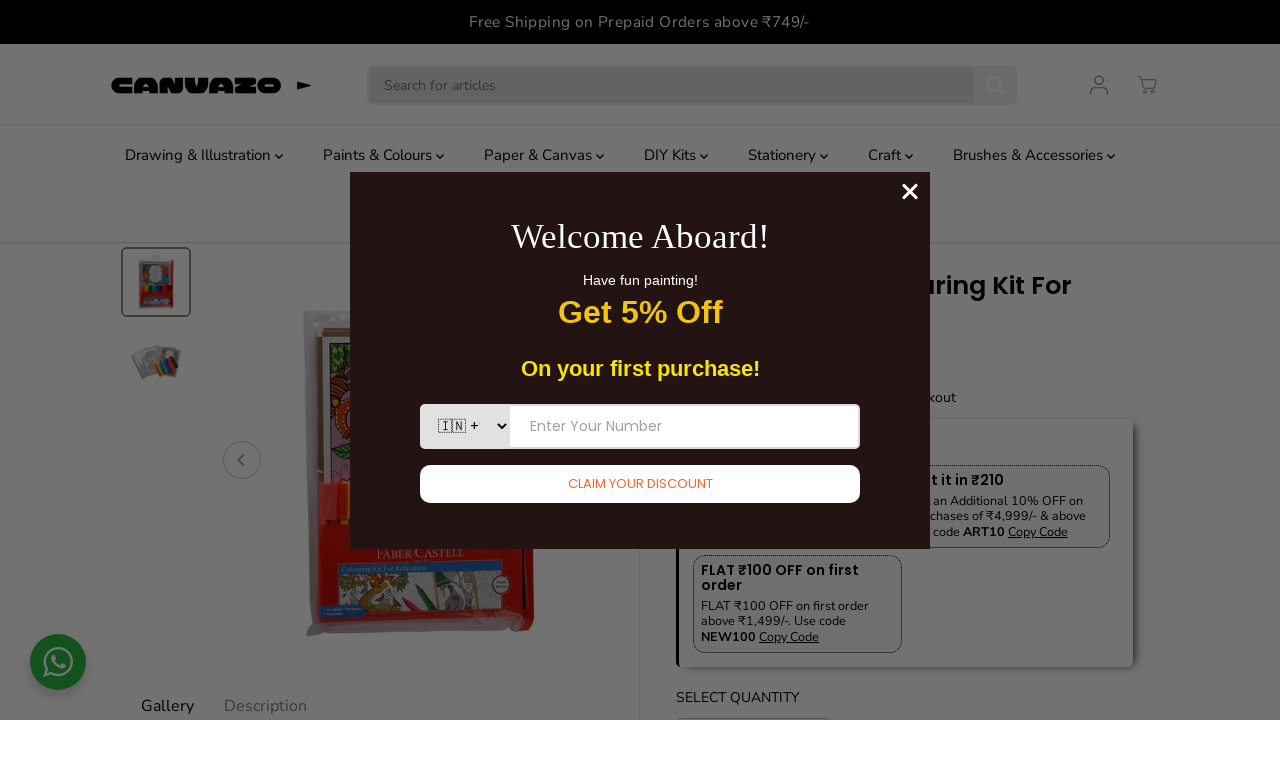

--- FILE ---
content_type: text/html; charset=utf-8
request_url: https://canvazo.com/products/faber-castell-colouring-kit-for-relaxation
body_size: 102675
content:
<!doctype html>
<html class="no-js" lang="en">
  <head>
    
    <meta charset="utf-8">
    <meta http-equiv="X-UA-Compatible" content="IE=edge,chrome=1">
    <meta name="viewport" content="width=device-width,initial-scale=1"><meta property="og:site_name" content="Canvazo">
<meta property="og:url" content="https://canvazo.com/products/faber-castell-colouring-kit-for-relaxation">


  
    <meta property="og:title" content="Buy Faber-Castell Colouring Kit For Relaxation Artistic Stress Relief">
  

<meta property="og:type" content="product">
<meta property="og:description" content="Elevate relaxation with the Faber-Castell Colouring Kit For Relaxation. Find the best price for a therapeutic coloring experience. Unwind, create, and enjoy tranquility">
<meta property="og:image:width" content="300"/> <meta property="og:image:height" content="300"/><meta property="og:image" content="https://canvazo.com/cdn/shop/products/Faber-Castell-Colouring-Kit-For-Relaxation-Faber-Castell-1667632120.jpg?v=1667632122&width=300"><meta property="og:image" content="https://canvazo.com/cdn/shop/products/Faber-Castell-Colouring-Kit-For-Relaxation-Faber-Castell-1667632126.jpg?v=1667632127&width=300"><meta property="og:image:secure_url" content="https://canvazo.com/cdn/shop/products/Faber-Castell-Colouring-Kit-For-Relaxation-Faber-Castell-1667632120.jpg?v=1667632122&width=300"><meta property="og:image:secure_url" content="https://canvazo.com/cdn/shop/products/Faber-Castell-Colouring-Kit-For-Relaxation-Faber-Castell-1667632126.jpg?v=1667632127&width=300"><meta property="og:price:amount" content="234">
<meta property="og:price:currency" content="INR"><meta name="twitter:site" content="@thecanvazo"><meta name="twitter:card" content="summary_large_image">
<meta name="twitter:title" content="Faber-Castell Colouring Kit For Relaxation Artistic Stress Relief">
<meta name="twitter:description" content="Elevate relaxation with the Faber-Castell Colouring Kit For Relaxation. Find the best price for a therapeutic coloring experience. Unwind, create, and enjoy tranquility">


<link rel="canonical" href="https://canvazo.com/products/faber-castell-colouring-kit-for-relaxation">
    <link rel="preconnect" href="https://cdn.shopify.com" crossorigin><link rel="icon" type="image/png" href="//canvazo.com/cdn/shop/files/favicon.jpg?crop=center&height=32&v=1698221043&width=32"><link rel="preconnect" href="https://fonts.shopifycdn.com" crossorigin>
    
      
        <title>Buy Faber-Castell Colouring Kit For Relaxation Artistic Stress Relief</title>
      
    
<meta name="description" content="Elevate relaxation with the Faber-Castell Colouring Kit For Relaxation. Find the best price for a therapeutic coloring experience. Unwind, create, and enjoy tranquility"><script>window.performance && window.performance.mark && window.performance.mark('shopify.content_for_header.start');</script><meta name="google-site-verification" content="uDU_I8TTig4m0Oo9x7dgAnd1BPQi6Bu_VTkx1p6wjUs">
<meta name="facebook-domain-verification" content="flew011w0mkk1bvvf8fjyszuh1cj59">
<meta id="shopify-digital-wallet" name="shopify-digital-wallet" content="/59292221628/digital_wallets/dialog">
<link rel="alternate" type="application/json+oembed" href="https://canvazo.com/products/faber-castell-colouring-kit-for-relaxation.oembed">
<script async="async" src="/checkouts/internal/preloads.js?locale=en-IN"></script>
<script id="shopify-features" type="application/json">{"accessToken":"00ad9e71725cf771ecc809bd329ae08d","betas":["rich-media-storefront-analytics"],"domain":"canvazo.com","predictiveSearch":true,"shopId":59292221628,"locale":"en"}</script>
<script>var Shopify = Shopify || {};
Shopify.shop = "canvazo-in.myshopify.com";
Shopify.locale = "en";
Shopify.currency = {"active":"INR","rate":"1.0"};
Shopify.country = "IN";
Shopify.theme = {"name":"without\u003c\u003eFV3\u003c\u003eLive Yuva - Without Simpl","id":140560171243,"schema_name":"Yuva","schema_version":"9.1.1","theme_store_id":1615,"role":"main"};
Shopify.theme.handle = "null";
Shopify.theme.style = {"id":null,"handle":null};
Shopify.cdnHost = "canvazo.com/cdn";
Shopify.routes = Shopify.routes || {};
Shopify.routes.root = "/";</script>
<script type="module">!function(o){(o.Shopify=o.Shopify||{}).modules=!0}(window);</script>
<script>!function(o){function n(){var o=[];function n(){o.push(Array.prototype.slice.apply(arguments))}return n.q=o,n}var t=o.Shopify=o.Shopify||{};t.loadFeatures=n(),t.autoloadFeatures=n()}(window);</script>
<script id="shop-js-analytics" type="application/json">{"pageType":"product"}</script>
<script defer="defer" async type="module" src="//canvazo.com/cdn/shopifycloud/shop-js/modules/v2/client.init-shop-cart-sync_DtuiiIyl.en.esm.js"></script>
<script defer="defer" async type="module" src="//canvazo.com/cdn/shopifycloud/shop-js/modules/v2/chunk.common_CUHEfi5Q.esm.js"></script>
<script type="module">
  await import("//canvazo.com/cdn/shopifycloud/shop-js/modules/v2/client.init-shop-cart-sync_DtuiiIyl.en.esm.js");
await import("//canvazo.com/cdn/shopifycloud/shop-js/modules/v2/chunk.common_CUHEfi5Q.esm.js");

  window.Shopify.SignInWithShop?.initShopCartSync?.({"fedCMEnabled":true,"windoidEnabled":true});

</script>
<script>(function() {
  var isLoaded = false;
  function asyncLoad() {
    if (isLoaded) return;
    isLoaded = true;
    var urls = ["\/\/cdn.shopify.com\/proxy\/cae12d14d9dcf32b1df3cf000e6c9ada032c9a2fb5cb409b9344de2eae26cd36\/d2xrtfsb9f45pw.cloudfront.net\/scripttag\/bixgrow-track.js?shop=canvazo-in.myshopify.com\u0026sp-cache-control=cHVibGljLCBtYXgtYWdlPTkwMA","https:\/\/sr-cdn.shiprocket.in\/sr-promise\/static\/uc.js?channel_id=4\u0026sr_company_id=3508678\u0026shop=canvazo-in.myshopify.com","https:\/\/sr-cdn.shiprocket.in\/sr-promise\/static\/uc.js?channel_id=4\u0026sr_company_id=1388538\u0026shop=canvazo-in.myshopify.com"];
    for (var i = 0; i < urls.length; i++) {
      var s = document.createElement('script');
      s.type = 'text/javascript';
      s.async = true;
      s.src = urls[i];
      var x = document.getElementsByTagName('script')[0];
      x.parentNode.insertBefore(s, x);
    }
  };
  if(window.attachEvent) {
    window.attachEvent('onload', asyncLoad);
  } else {
    window.addEventListener('load', asyncLoad, false);
  }
})();</script>
<script id="__st">var __st={"a":59292221628,"offset":19800,"reqid":"dd129de1-4563-489c-bbda-1baea966ea59-1766922499","pageurl":"canvazo.com\/products\/faber-castell-colouring-kit-for-relaxation","u":"08935fb162a1","p":"product","rtyp":"product","rid":7195432091836};</script>
<script>window.ShopifyPaypalV4VisibilityTracking = true;</script>
<script id="captcha-bootstrap">!function(){'use strict';const t='contact',e='account',n='new_comment',o=[[t,t],['blogs',n],['comments',n],[t,'customer']],c=[[e,'customer_login'],[e,'guest_login'],[e,'recover_customer_password'],[e,'create_customer']],r=t=>t.map((([t,e])=>`form[action*='/${t}']:not([data-nocaptcha='true']) input[name='form_type'][value='${e}']`)).join(','),a=t=>()=>t?[...document.querySelectorAll(t)].map((t=>t.form)):[];function s(){const t=[...o],e=r(t);return a(e)}const i='password',u='form_key',d=['recaptcha-v3-token','g-recaptcha-response','h-captcha-response',i],f=()=>{try{return window.sessionStorage}catch{return}},m='__shopify_v',_=t=>t.elements[u];function p(t,e,n=!1){try{const o=window.sessionStorage,c=JSON.parse(o.getItem(e)),{data:r}=function(t){const{data:e,action:n}=t;return t[m]||n?{data:e,action:n}:{data:t,action:n}}(c);for(const[e,n]of Object.entries(r))t.elements[e]&&(t.elements[e].value=n);n&&o.removeItem(e)}catch(o){console.error('form repopulation failed',{error:o})}}const l='form_type',E='cptcha';function T(t){t.dataset[E]=!0}const w=window,h=w.document,L='Shopify',v='ce_forms',y='captcha';let A=!1;((t,e)=>{const n=(g='f06e6c50-85a8-45c8-87d0-21a2b65856fe',I='https://cdn.shopify.com/shopifycloud/storefront-forms-hcaptcha/ce_storefront_forms_captcha_hcaptcha.v1.5.2.iife.js',D={infoText:'Protected by hCaptcha',privacyText:'Privacy',termsText:'Terms'},(t,e,n)=>{const o=w[L][v],c=o.bindForm;if(c)return c(t,g,e,D).then(n);var r;o.q.push([[t,g,e,D],n]),r=I,A||(h.body.append(Object.assign(h.createElement('script'),{id:'captcha-provider',async:!0,src:r})),A=!0)});var g,I,D;w[L]=w[L]||{},w[L][v]=w[L][v]||{},w[L][v].q=[],w[L][y]=w[L][y]||{},w[L][y].protect=function(t,e){n(t,void 0,e),T(t)},Object.freeze(w[L][y]),function(t,e,n,w,h,L){const[v,y,A,g]=function(t,e,n){const i=e?o:[],u=t?c:[],d=[...i,...u],f=r(d),m=r(i),_=r(d.filter((([t,e])=>n.includes(e))));return[a(f),a(m),a(_),s()]}(w,h,L),I=t=>{const e=t.target;return e instanceof HTMLFormElement?e:e&&e.form},D=t=>v().includes(t);t.addEventListener('submit',(t=>{const e=I(t);if(!e)return;const n=D(e)&&!e.dataset.hcaptchaBound&&!e.dataset.recaptchaBound,o=_(e),c=g().includes(e)&&(!o||!o.value);(n||c)&&t.preventDefault(),c&&!n&&(function(t){try{if(!f())return;!function(t){const e=f();if(!e)return;const n=_(t);if(!n)return;const o=n.value;o&&e.removeItem(o)}(t);const e=Array.from(Array(32),(()=>Math.random().toString(36)[2])).join('');!function(t,e){_(t)||t.append(Object.assign(document.createElement('input'),{type:'hidden',name:u})),t.elements[u].value=e}(t,e),function(t,e){const n=f();if(!n)return;const o=[...t.querySelectorAll(`input[type='${i}']`)].map((({name:t})=>t)),c=[...d,...o],r={};for(const[a,s]of new FormData(t).entries())c.includes(a)||(r[a]=s);n.setItem(e,JSON.stringify({[m]:1,action:t.action,data:r}))}(t,e)}catch(e){console.error('failed to persist form',e)}}(e),e.submit())}));const S=(t,e)=>{t&&!t.dataset[E]&&(n(t,e.some((e=>e===t))),T(t))};for(const o of['focusin','change'])t.addEventListener(o,(t=>{const e=I(t);D(e)&&S(e,y())}));const B=e.get('form_key'),M=e.get(l),P=B&&M;t.addEventListener('DOMContentLoaded',(()=>{const t=y();if(P)for(const e of t)e.elements[l].value===M&&p(e,B);[...new Set([...A(),...v().filter((t=>'true'===t.dataset.shopifyCaptcha))])].forEach((e=>S(e,t)))}))}(h,new URLSearchParams(w.location.search),n,t,e,['guest_login'])})(!0,!0)}();</script>
<script integrity="sha256-4kQ18oKyAcykRKYeNunJcIwy7WH5gtpwJnB7kiuLZ1E=" data-source-attribution="shopify.loadfeatures" defer="defer" src="//canvazo.com/cdn/shopifycloud/storefront/assets/storefront/load_feature-a0a9edcb.js" crossorigin="anonymous"></script>
<script data-source-attribution="shopify.dynamic_checkout.dynamic.init">var Shopify=Shopify||{};Shopify.PaymentButton=Shopify.PaymentButton||{isStorefrontPortableWallets:!0,init:function(){window.Shopify.PaymentButton.init=function(){};var t=document.createElement("script");t.src="https://canvazo.com/cdn/shopifycloud/portable-wallets/latest/portable-wallets.en.js",t.type="module",document.head.appendChild(t)}};
</script>
<script data-source-attribution="shopify.dynamic_checkout.buyer_consent">
  function portableWalletsHideBuyerConsent(e){var t=document.getElementById("shopify-buyer-consent"),n=document.getElementById("shopify-subscription-policy-button");t&&n&&(t.classList.add("hidden"),t.setAttribute("aria-hidden","true"),n.removeEventListener("click",e))}function portableWalletsShowBuyerConsent(e){var t=document.getElementById("shopify-buyer-consent"),n=document.getElementById("shopify-subscription-policy-button");t&&n&&(t.classList.remove("hidden"),t.removeAttribute("aria-hidden"),n.addEventListener("click",e))}window.Shopify?.PaymentButton&&(window.Shopify.PaymentButton.hideBuyerConsent=portableWalletsHideBuyerConsent,window.Shopify.PaymentButton.showBuyerConsent=portableWalletsShowBuyerConsent);
</script>
<script>
  function portableWalletsCleanup(e){e&&e.src&&console.error("Failed to load portable wallets script "+e.src);var t=document.querySelectorAll("shopify-accelerated-checkout .shopify-payment-button__skeleton, shopify-accelerated-checkout-cart .wallet-cart-button__skeleton"),e=document.getElementById("shopify-buyer-consent");for(let e=0;e<t.length;e++)t[e].remove();e&&e.remove()}function portableWalletsNotLoadedAsModule(e){e instanceof ErrorEvent&&"string"==typeof e.message&&e.message.includes("import.meta")&&"string"==typeof e.filename&&e.filename.includes("portable-wallets")&&(window.removeEventListener("error",portableWalletsNotLoadedAsModule),window.Shopify.PaymentButton.failedToLoad=e,"loading"===document.readyState?document.addEventListener("DOMContentLoaded",window.Shopify.PaymentButton.init):window.Shopify.PaymentButton.init())}window.addEventListener("error",portableWalletsNotLoadedAsModule);
</script>

<script type="module" src="https://canvazo.com/cdn/shopifycloud/portable-wallets/latest/portable-wallets.en.js" onError="portableWalletsCleanup(this)" crossorigin="anonymous"></script>
<script nomodule>
  document.addEventListener("DOMContentLoaded", portableWalletsCleanup);
</script>

<link id="shopify-accelerated-checkout-styles" rel="stylesheet" media="screen" href="https://canvazo.com/cdn/shopifycloud/portable-wallets/latest/accelerated-checkout-backwards-compat.css" crossorigin="anonymous">
<style id="shopify-accelerated-checkout-cart">
        #shopify-buyer-consent {
  margin-top: 1em;
  display: inline-block;
  width: 100%;
}

#shopify-buyer-consent.hidden {
  display: none;
}

#shopify-subscription-policy-button {
  background: none;
  border: none;
  padding: 0;
  text-decoration: underline;
  font-size: inherit;
  cursor: pointer;
}

#shopify-subscription-policy-button::before {
  box-shadow: none;
}

      </style>
<link rel="stylesheet" media="screen" href="//canvazo.com/cdn/shop/t/26/compiled_assets/styles.css?21130">
<script id="sections-script" data-sections="footer-long-content" defer="defer" src="//canvazo.com/cdn/shop/t/26/compiled_assets/scripts.js?21130"></script>
<script>window.performance && window.performance.mark && window.performance.mark('shopify.content_for_header.end');</script>
    <script>
      document.documentElement.className = document.documentElement.className.replace('no-js', 'js');
    </script><style>
  /*============= page loader css start ========*/
  .yv-page-loader {
    position: fixed;
    width: 100%;
    height: 100%;
    background-color: rgba(255, 255, 255, 1);
    left: 0;
    top: 0;
    display: flex;
    align-items: center;
    justify-content: center;
    z-index: 99;
    opacity: 0;
    transform: translateY(-100%);
  }

  .page-loading .yv-page-loader {
    opacity: 1;
    transform: translateY(0);
  }

  .yv-page-loader img {
    max-width: 100px;
  }

  /*============= page loader css end ========*/
</style> 
<style data-shopify>
 
@font-face {
  font-family: "Nunito Sans";
  font-weight: 400;
  font-style: normal;
  font-display: swap;
  src: url("//canvazo.com/cdn/fonts/nunito_sans/nunitosans_n4.0276fe080df0ca4e6a22d9cb55aed3ed5ba6b1da.woff2") format("woff2"),
       url("//canvazo.com/cdn/fonts/nunito_sans/nunitosans_n4.b4964bee2f5e7fd9c3826447e73afe2baad607b7.woff") format("woff");
}

@font-face {
  font-family: "Nunito Sans";
  font-weight: 700;
  font-style: normal;
  font-display: swap;
  src: url("//canvazo.com/cdn/fonts/nunito_sans/nunitosans_n7.25d963ed46da26098ebeab731e90d8802d989fa5.woff2") format("woff2"),
       url("//canvazo.com/cdn/fonts/nunito_sans/nunitosans_n7.d32e3219b3d2ec82285d3027bd673efc61a996c8.woff") format("woff");
}

@font-face {
  font-family: "Nunito Sans";
  font-weight: 400;
  font-style: italic;
  font-display: swap;
  src: url("//canvazo.com/cdn/fonts/nunito_sans/nunitosans_i4.6e408730afac1484cf297c30b0e67c86d17fc586.woff2") format("woff2"),
       url("//canvazo.com/cdn/fonts/nunito_sans/nunitosans_i4.c9b6dcbfa43622b39a5990002775a8381942ae38.woff") format("woff");
}

@font-face {
  font-family: "Nunito Sans";
  font-weight: 700;
  font-style: italic;
  font-display: swap;
  src: url("//canvazo.com/cdn/fonts/nunito_sans/nunitosans_i7.8c1124729eec046a321e2424b2acf328c2c12139.woff2") format("woff2"),
       url("//canvazo.com/cdn/fonts/nunito_sans/nunitosans_i7.af4cda04357273e0996d21184432bcb14651a64d.woff") format("woff");
}

@font-face {
  font-family: Poppins;
  font-weight: 600;
  font-style: normal;
  font-display: swap;
  src: url("//canvazo.com/cdn/fonts/poppins/poppins_n6.aa29d4918bc243723d56b59572e18228ed0786f6.woff2") format("woff2"),
       url("//canvazo.com/cdn/fonts/poppins/poppins_n6.5f815d845fe073750885d5b7e619ee00e8111208.woff") format("woff");
}

@font-face {
  font-family: Poppins;
  font-weight: 600;
  font-style: italic;
  font-display: swap;
  src: url("//canvazo.com/cdn/fonts/poppins/poppins_i6.bb8044d6203f492888d626dafda3c2999253e8e9.woff2") format("woff2"),
       url("//canvazo.com/cdn/fonts/poppins/poppins_i6.e233dec1a61b1e7dead9f920159eda42280a02c3.woff") format("woff");
}


:root {
  --gray: #ececec;
  --dark-gray: #747474;
  --green:#6cad61;
  --red:#ec7c7c;
  --heading-font-family:Poppins,sans-serif;
  --heading-font-weight:600;
  --heading-font-style:normal;
  --font-family:"Nunito Sans",sans-serif;
  --font-weight:400;
  --font-style:normal;
  --body-font-weight-bold: 300;
  --thin:100;
  --light:300;
  --normal:400;
  --medium:500;
  --semibold:600;
  --bold:700; 
  --extrabold:900;
  --theme-color: #8f826b;
  --theme-light-color: rgba(143, 130, 107, 0.1);
  --colorTextBody: #000000;
  --colorLightTextBody: rgba(0, 0, 0, 0.5);
  --colorXlightTextBody: rgba(0, 0, 0, 0.3);
  --colorXXlightTextBody: rgba(0, 0, 0, 0.1);
  --cartDotColor: #efb34c;
  --cartDotColorLight:rgba(239, 179, 76, 0.3);
  --cartDotColorNull:rgba(239, 179, 76, 0);
  --colorBtnPrimary: #000000;
  --colorBtnPrimaryText: #ffffff; 
  --colorBtnPrimaryBorder: #000000; 
  --colorBtnSecondary: #ffffff;
  --colorBtnSecondaryText:#000000;
  --colorBtnSecondaryBorder:#000000;  
  --primaryColorBody: #ffffff;
  --saleBadgeBg:#efb34c;
  --saleBadgeText:#ffffff;
  --soldBadgeBg:#E22120;
  --soldBadgeText:#ffffff;
  --secondaryColorBody: #f3efec;
  --product-grid-image-size:contain;
  
--primarySocialIconBg:#e6e6e6;
    --primaryAlternateBg:#f2f2f2;--secondarySocialIconBg:#dfd5cd;--tertiarySocialIconBg:#18634d;--quaternarySocialIconBg:#dfd5cd;--secondarycolorTextBody: #000000;
  --secondaryColorLightTextBody: rgba(0, 0, 0, 0.5);
  --secondaryColorXlightTextBody: rgba(0, 0, 0, 0.3);
  --secondary_heading_color: #000000;
  --tertiaryColorBody:#0e3a2d;
  --tertiarycolorTextBody: #ffffff;
  --tertiaryColorLightTextBody: rgba(255, 255, 255, 0.5);
  --tertiaryColorXlightTextBody: rgba(255, 255, 255, 0.3);
  --tertiary_heading_color: #ffffff;
  --gradientColorBody: linear-gradient(262deg, rgba(255, 235, 231, 1), rgba(238, 238, 238, 1) 100%);
  --quaternaryColorBody: #f3efec;
  --quaternarycolorTextBody: #181818;
  --quaternaryColorLightTextBody: rgba(24, 24, 24, 0.5);
  --quaternaryColorXlightTextBody: rgba(24, 24, 24, 0.3);
  --quaternary_heading_color: #181818;
  --colorImageBg: #f3efec;
  --colorImageBorder: #e6ded1;
  --productImageBorder:0;
  --articleImageBorder:0;
  --collectionImageBorder:0;
  --colorTextSavings: #E22120;
  --colorBgSavings: #ffd1d1;
  --heading_color: #000000;
  --heading_base_size: 0.9;
  --heading_spacing: 0.0em;
  --heading_line_height: 1.1;
  --base_spacing: 0.0em;
  --base_line_height: 1.6;
  --text_base_size: 1.0;
  --buttonRadius: 6px;
  --productGridRadius: 20px;
  --headingTextTransform:;
  --buttonFontFamily: var(--font-family);
  --buttonFontStyle: var(--font-style);
  --buttonFontWeight: var(--font-weight);
  --variantFontFamily: var(--font-family);
  --variantFontStyle: var(--font-style);
  --variantFontWeight: var(--font-weight);
  --filtersHeadingFontFamily: var(--font-family);
  --filtersHeadingFontStyle: var(--font-style);
  --filtersHeadingFontWeight: var(--font-weight);
  --priceFontFamily: var(--font-family);
  --priceFontStyle: var(--font-style);
  --priceFontWeight: var(--font-weight);
  --tabHeadingFontFamily: var(--font-family);
  --tabHeadingFontStyle: var(--font-style);
  --tabHeadingFontWeight: var(--font-weight);
  --tabHeadingTextTransform:;
  --navigationFontFamily: var(--font-family);
  --navigationFontStyle: var(--font-style);
  --navigationFontWeight: var(--font-weight);
  --navigationTextTransform:;
  --variantTextTransform:uppercase;
  --xsmallText:calc(var(--text_base_size) * 10px);
  --smallText: calc(var(--text_base_size) * 12px);
  --text: calc(var(--text_base_size) * 14px);
  --mediumText: calc(var(--text_base_size) * 16px);
  --largeText: calc(var(--text_base_size) * 18px);
  --xlargeText:  calc(var(--text_base_size) * 20px);
  --buttonAnimationDirection:translateX(-100%);
}
@media (min-width:1025px) {
  .button:before,
  .pdp-action-container button.shopify-payment-button__button--hidden:before,
  .pdp-action-container button.shopify-payment-button__button:before,
  .tertiary-button:before {
      content: "";
      position: absolute;top:0;
        right:0;
        width:0;
        height:100%;z-index: -1;
      transition: 0.6s ease-in-out;
  }
  .button:hover:before,
  .pdp-action-container button.shopify-payment-button__button--hidden:hover:before,
  .pdp-action-container button.shopify-payment-button__button:hover:before,
  .secondary-button:hover:before {right:auto;
      left:0;
      width:100%;}
}
.yv-product-title{
  opacity:1.0;
}
  
.countryflags { display:flex; background: url("//canvazo.com/cdn/shop/t/26/assets/countryFlagsLow.png?v=31976969039850678321708344698") no-repeat top left; width: 20px; height: 20px; flex-shrink: 0; filter: drop-shadow(0px 2px 3px rgb(0 0 0 / 0.1)); }
.countryflag__AD { background-position: 0 0; } .countryflag__AE { background-position: -21px 0; } .countryflag__AF {
background-position: 0 -21px; } .countryflag__African_nion { background-position: -21px -21px; } .countryflag__AG {
background-position: -42px 0; } .countryflag__AI { background-position: -42px -21px; } .countryflag__AL {
background-position: 0 -42px; } .countryflag__AM { background-position: -21px -42px; } .countryflag__AMS {
background-position: -42px -42px; } .countryflag__AO { background-position: -63px 0; } .countryflag__AQ {
background-position: -63px -21px; } .countryflag__AR { background-position: -63px -42px; } .countryflag__AS {
background-position: 0 -63px; } .countryflag__AT { background-position: -21px -63px; } .countryflag__AU {
background-position: -42px -63px; } .countryflag__AW { background-position: -63px -63px; } .countryflag__AX {
background-position: -84px 0; } .countryflag__AZ { background-position: -84px -21px; } .countryflag__BA {
background-position: -84px -42px; } .countryflag__BB { background-position: -84px -63px; } .countryflag__BD {
background-position: 0 -84px; } .countryflag__BE { background-position: -21px -84px; } .countryflag__BF {
background-position: -42px -84px; } .countryflag__BG { background-position: -63px -84px; } .countryflag__BH {
background-position: -84px -84px; } .countryflag__BI { background-position: -105px 0; } .countryflag__BJ {
background-position: -105px -21px; } .countryflag__BL { background-position: -105px -42px; } .countryflag__BM {
background-position: -105px -63px; } .countryflag__BN { background-position: -105px -84px; } .countryflag__BO {
background-position: 0 -105px; } .countryflag__BQ-BO { background-position: -21px -105px; } .countryflag__BQ-SA {
background-position: -42px -105px; } .countryflag__BQ-SE { background-position: -63px -105px; } .countryflag__BR {
background-position: -84px -105px; } .countryflag__BS { background-position: -105px -105px; } .countryflag__BT {
background-position: -126px 0; } .countryflag__BV { background-position: -126px -21px; } .countryflag__BW {
background-position: -126px -42px; } .countryflag__BY { background-position: -126px -63px; } .countryflag__BZ {
background-position: -126px -84px; } .countryflag__CA { background-position: -126px -105px; } .countryflag__CC {
background-position: 0 -126px; } .countryflag__CD { background-position: -21px -126px; } .countryflag__CF {
background-position: -42px -126px; } .countryflag__CG { background-position: -63px -126px; } .countryflag__CH {
background-position: -84px -126px; } .countryflag__CI { background-position: -105px -126px; } .countryflag__CK {
background-position: -126px -126px; } .countryflag__CL { background-position: -147px 0; } .countryflag__CM {
background-position: -147px -21px; } .countryflag__CN { background-position: -147px -42px; } .countryflag__CO {
background-position: -147px -63px; } .countryflag__CR { background-position: -147px -84px; } .countryflag__CU {
background-position: -147px -105px; } .countryflag__CV { background-position: -147px -126px; } .countryflag__CW {
background-position: 0 -147px; } .countryflag__CX { background-position: -21px -147px; } .countryflag__CY {
background-position: -42px -147px; } .countryflag__CZ { background-position: -63px -147px; } .countryflag__DE {
background-position: -84px -147px; } .countryflag__DJ { background-position: -105px -147px; } .countryflag__DK {
background-position: -126px -147px; } .countryflag__DM { background-position: -147px -147px; } .countryflag__DO {
background-position: -168px 0; } .countryflag__DZ { background-position: -168px -21px; } .countryflag__EC {
background-position: -168px -42px; } .countryflag__EE { background-position: -168px -63px; } .countryflag__EG {
background-position: -168px -84px; } .countryflag__EH { background-position: -168px -105px; } .countryflag__ER {
background-position: -168px -126px; } .countryflag__ES { background-position: -168px -147px; } .countryflag__ET {
background-position: 0 -168px; } .countryflag__EUROPE { background-position: -21px -168px; } .countryflag__FI {
background-position: -42px -168px; } .countryflag__FJ { background-position: -63px -168px; } .countryflag__FK {
background-position: -84px -168px; } .countryflag__FM { background-position: -105px -168px; } .countryflag__FO {
background-position: -126px -168px; } .countryflag__FR { background-position: -147px -168px; } .countryflag__GA {
background-position: -168px -168px; } .countryflag__GB { background-position: -189px -63px; } .countryflag__GB-NIR {
background-position: -189px -21px; } .countryflag__GB-SCT { background-position: -189px -42px; } .countryflag__GB-UKM {
background-position: -189px -63px; } .countryflag__GB-WLS { background-position: -189px -84px; } .countryflag__GD {
background-position: -189px -105px; } .countryflag__GE { background-position: -189px -126px; } .countryflag__GF {
background-position: -189px -147px; } .countryflag__GG { background-position: -189px -168px; } .countryflag__GH {
background-position: 0 -189px; } .countryflag__GI { background-position: -21px -189px; } .countryflag__GL {
background-position: -42px -189px; } .countryflag__GM { background-position: -63px -189px; } .countryflag__GN {
background-position: -84px -189px; } .countryflag__GP { background-position: -105px -189px; } .countryflag__GP {
background-position: -126px -189px; } .countryflag__GQ { background-position: -147px -189px; } .countryflag__GR {
background-position: -168px -189px; } .countryflag__GS { background-position: -189px -189px; } .countryflag__GT {
background-position: -210px 0; } .countryflag__GU { background-position: -210px -21px; } .countryflag__GW {
background-position: -210px -42px; } .countryflag__GY { background-position: -210px -63px; } .countryflag__HK {
background-position: -210px -84px; } .countryflag__HM { background-position: -210px -105px; } .countryflag__HN {
background-position: -210px -126px; } .countryflag__HR { background-position: -210px -147px; } .countryflag__HT {
background-position: -210px -168px; } .countryflag__HU { background-position: -210px -189px; } .countryflag__ID {
background-position: 0 -210px; } .countryflag__IE { background-position: -21px -210px; } .countryflag__IL {
background-position: -42px -210px; } .countryflag__IM { background-position: -63px -210px; } .countryflag__IN {
background-position: -84px -210px; } .countryflag__IO { background-position: -105px -210px; } .countryflag__IQ {
background-position: -126px -210px; } .countryflag__IR { background-position: -147px -210px; } .countryflag__IS {
background-position: -168px -210px; } .countryflag__IT { background-position: -189px -210px; } .countryflag__JE {
background-position: -210px -210px; } .countryflag__JM { background-position: -231px 0; } .countryflag__JO {
background-position: -231px -21px; } .countryflag__JP { background-position: -231px -42px; } .countryflag__KG {
background-position: -231px -63px; } .countryflag__KH { background-position: -231px -84px; } .countryflag__KI {
background-position: -231px -105px; } .countryflag__KM { background-position: -231px -126px; } .countryflag__KN {
background-position: -231px -147px; } .countryflag__KN-SK { background-position: -231px -168px; } .countryflag__KP {
background-position: -231px -189px; } .countryflag__KR { background-position: -231px -210px; } .countryflag__KW {
background-position: 0 -231px; } .countryflag__KY { background-position: -21px -231px; } .countryflag__KZ {
background-position: -42px -231px; } .countryflag__LA { background-position: -63px -231px; } .countryflag__LB {
background-position: -84px -231px; } .countryflag__LC { background-position: -105px -231px; } .countryflag__LI {
background-position: -126px -231px; } .countryflag__LK { background-position: -147px -231px; } .countryflag__LR {
background-position: -168px -231px; } .countryflag__LS { background-position: -189px -231px; } .countryflag__LT {
background-position: -210px -231px; } .countryflag__LU { background-position: -231px -231px; } .countryflag__LV {
background-position: -252px 0; } .countryflag__LY { background-position: -252px -21px; } .countryflag__MA {
background-position: -252px -42px; } .countryflag__MC { background-position: -252px -63px; } .countryflag__MD {
background-position: -252px -84px; } .countryflag__ME { background-position: -252px -105px; } .countryflag__MF {
background-position: -252px -126px; } .countryflag__MG { background-position: -252px -147px; } .countryflag__MH {
background-position: -252px -168px; } .countryflag__MK { background-position: -252px -189px; } .countryflag__ML {
background-position: -252px -210px; } .countryflag__MM { background-position: -252px -231px; } .countryflag__MN {
background-position: 0 -252px; } .countryflag__MO { background-position: -21px -252px; } .countryflag__MP {
background-position: -42px -252px; } .countryflag__MQ { background-position: -63px -252px; } .countryflag__MQ-UNF {
background-position: -84px -252px; } .countryflag__MR { background-position: -105px -252px; } .countryflag__MS {
background-position: -126px -252px; } .countryflag__MT { background-position: -147px -252px; } .countryflag__MU {
background-position: -168px -252px; } .countryflag__MV { background-position: -189px -252px; } .countryflag__MW {
background-position: -210px -252px; } .countryflag__MX { background-position: -231px -252px; } .countryflag__MY {
background-position: -252px -252px; } .countryflag__MZ { background-position: -273px 0; } .countryflag__NA {
background-position: -273px -21px; } .countryflag__NC { background-position: -273px -42px; } .countryflag__NE {
background-position: -273px -63px; } .countryflag__NF { background-position: -273px -84px; } .countryflag__NG {
background-position: -273px -105px; } .countryflag__NI { background-position: -273px -126px; } .countryflag__NL {
background-position: -273px -147px; } .countryflag__NO { background-position: -273px -168px; } .countryflag__NP {
background-position: -273px -189px; } .countryflag__NR { background-position: -273px -210px; } .countryflag__NU {
background-position: -273px -231px; } .countryflag__NZ { background-position: -273px -252px; } .countryflag__OM {
background-position: 0 -273px; } .countryflag__PA { background-position: -21px -273px; } .countryflag__PE {
background-position: -42px -273px; } .countryflag__PF { background-position: -63px -273px; } .countryflag__PG {
background-position: -84px -273px; } .countryflag__PH { background-position: -105px -273px; } .countryflag__PK {
background-position: -126px -273px; } .countryflag__PL { background-position: -147px -273px; } .countryflag__PM {
background-position: -168px -273px; } .countryflag__PM-UNF { background-position: -189px -273px; } .countryflag__PN {
background-position: -210px -273px; } .countryflag__PR { background-position: -231px -273px; } .countryflag__PS {
background-position: -252px -273px; } .countryflag__PT { background-position: -273px -273px; } .countryflag__PW {
background-position: -294px 0; } .countryflag__PY { background-position: -294px -21px; } .countryflag__QA {
background-position: -294px -42px; } .countryflag__RAINBOW { background-position: -294px -63px; } .countryflag__RE {
background-position: -294px -84px; } .countryflag__RO { background-position: -294px -105px; } .countryflag__RS {
background-position: -294px -126px; } .countryflag__RU { background-position: -294px -147px; } .countryflag__RW {
background-position: -294px -168px; } .countryflag__SA { background-position: -294px -189px; } .countryflag__SB {
background-position: -294px -210px; } .countryflag__SC { background-position: -294px -231px; } .countryflag__SD {
background-position: -294px -252px; } .countryflag__SE { background-position: -294px -273px; } .countryflag__SG {
background-position: 0 -294px; } .countryflag__SH { background-position: -21px -294px; } .countryflag__SI {
background-position: -42px -294px; } .countryflag__SJ { background-position: -63px -294px; } .countryflag__SK {
background-position: -84px -294px; } .countryflag__SL { background-position: -105px -294px; } .countryflag__SM {
background-position: -126px -294px; } .countryflag__SN { background-position: -147px -294px; } .countryflag__SO {
background-position: -168px -294px; } .countryflag__SR { background-position: -189px -294px; } .countryflag__SS {
background-position: -210px -294px; } .countryflag__ST { background-position: -231px -294px; } .countryflag__SV {
background-position: -252px -294px; } .countryflag__SX { background-position: -273px -294px; } .countryflag__SY {
background-position: -294px -294px; } .countryflag__SZ { background-position: -315px 0; } .countryflag__TC {
background-position: -315px -21px; } .countryflag__TD { background-position: -315px -42px; } .countryflag__TF {
background-position: -315px -63px; } .countryflag__TG { background-position: -315px -84px; } .countryflag__TH {
background-position: -315px -105px; } .countryflag__TJ { background-position: -315px -126px; } .countryflag__TK {
background-position: -315px -147px; } .countryflag__TL { background-position: -315px -168px; } .countryflag__TM {
background-position: -315px -189px; } .countryflag__TN { background-position: -315px -210px; } .countryflag__TO {
background-position: -315px -231px; } .countryflag__TR { background-position: -315px -252px; } .countryflag__TT {
background-position: -315px -273px; } .countryflag__TV { background-position: -315px -294px; } .countryflag__TW {
background-position: 0 -315px; } .countryflag__TZ { background-position: -21px -315px; } .countryflag__UA {
background-position: -42px -315px; } .countryflag__UG { background-position: -63px -315px; } .countryflag__UM {
background-position: -84px -315px; } .countryflag__Union_f_outh_merican_ations { background-position: -105px -315px; }
.countryflag__US { background-position: -126px -315px; } .countryflag__UY { background-position: -147px -315px; }
.countryflag__UZ { background-position: -168px -315px; } .countryflag__VA { background-position: -189px -315px; }
.countryflag__VC { background-position: -210px -315px; } .countryflag__VE { background-position: -231px -315px; }
.countryflag__VG { background-position: -252px -315px; } .countryflag__VI { background-position: -273px -315px; }
.countryflag__VN { background-position: -294px -315px; } .countryflag__VU { background-position: -315px -315px; }
.countryflag__WF { background-position: -336px 0; } .countryflag__WS { background-position: -336px -21px; }
.countryflag__XK { background-position: -336px -42px; } .countryflag__YE { background-position: -336px -63px; }
.countryflag__YT-UNF { background-position: -336px -84px; } .countryflag__ZA { background-position: -336px -105px; }
.countryflag__ZM { background-position: -336px -126px; } .countryflag__ZW { background-position: -336px -147px; }

  .langdrop {
    display: flex;
    align-items: center;
}

.langdrop .select-box {
    margin: 0 5px;
}

.langdrop .select-box .form-control {
    padding: 4px 10px;
    min-height: 36px;
    min-width: 140px;
    max-width: 200px;
    border-radius: 5px;
    background: var(--footer-form-bg);
    color: var(--footer-form-text-color);
    border-color: var(--footer-form-border-color);
}

.country-dropdown,
.lang-dropdown {
    position: relative;
}
  
.country-dropdown-item {
    position: relative;
    min-height: 45px;
    max-width: 100%;
    width: max-content;
    padding: 4px 10px 4px;
    padding-right: 30px;
    display: flex;
    align-items: center;
    border: 0;
    font-size: var(--text);
    border-radius: 5px;
    text-transform: uppercase;
}

.footer-dropdown .country-dropdown-item {
    min-height: 34px;
    padding: 4px 24px 4px 10px;
}

.countryflags {
    margin-right: 10px;
}
.country-dropdown-item .country-name {
  line-height: 11px;
}

.active .country-dropdown-expand {
    max-height: 300px;
    overflow: auto;
    transition: max-height 0.5s ease;
}

.country-dropdown-expand {
    display: none;
    position: absolute;
    width: max-content;
    min-width: 100px;
    max-height: 300px;
    overflow-y: auto;
    background: var(--primaryColorBody);
    left: 0;
    bottom: 120%;
    border-radius: 5px;
    z-index: 2;
    transition: all 0.5s ease;
    box-shadow: 0 1px 10px #00000026;
}

  .announcement-bar-main-wrapper .country-dropdown-expand {
    bottom: auto;
    top: 100%;
}

.country-list {
    padding: 6px 4px;
}

.country-list-item {
    color: var(--footer-text-color);
    padding: 5px 10px;
    font-size: var(--small-text);
}

.country-list-item .custom-checkbox {
    display: flex;
    align-items: flex-start;
    padding-left: 0;
    background: transparent;
    color: var(--footer-form-text-color);
    font-size: var(--xsmall-text);
    text-align: left;
}

.country-dropdown-item:after {
    border-bottom-style: solid;
    border-bottom-width: 2px;
    border-right-style: solid;
    border-right-width: 2px;
    content: "";
    display: inline-block;
    height: 6px;
    right: 14px;
    position: absolute;
    top: calc(50% - 5px);
    width: 6px;
    border-color: var(--footer-form-text-color);
    filter: none;
    transform: rotate(45deg);
}

</style><link rel="preload" as="style" href="//canvazo.com/cdn/shop/t/26/assets/common.min.css?v=178976150558885154641708344698">

<link rel="preload" as="style" href="//canvazo.com/cdn/shop/t/26/assets/customer.css?v=175248032215052712841708344698">

<link rel="preload" as="style" href="//canvazo.com/cdn/shop/t/26/assets/header.min.css?v=117310982945907887001708344698">

<link rel="preload" as="style" href="//canvazo.com/cdn/shop/t/26/assets/footer.min.css?v=172716977117322472011708344698">


<link rel="preload" as="style" href="//canvazo.com/cdn/shop/t/26/assets/theme.min.css?v=149748828541124975071766811808">

<link rel="preload" as="style" href="//canvazo.com/cdn/shop/t/26/assets/responsive.min.css?v=44558294441974915451708344698">

<link rel="preload" as="style" href="//canvazo.com/cdn/shop/t/26/assets/fancybox.min.css?v=82321193459872401151708344698">

<link rel="preload" as="style" href="//canvazo.com/cdn/shop/t/26/assets/flickity.min.css?v=58391348945399336901708344698">




<link href="//canvazo.com/cdn/shop/t/26/assets/flickity.min.css?v=58391348945399336901708344698" rel="stylesheet" type="text/css" media="all" />

<link href="//canvazo.com/cdn/shop/t/26/assets/fancybox.min.css?v=82321193459872401151708344698" rel="stylesheet" type="text/css" media="all" />

<link href="//canvazo.com/cdn/shop/t/26/assets/common.min.css?v=178976150558885154641708344698" rel="stylesheet" type="text/css" media="all" />

<link href="//canvazo.com/cdn/shop/t/26/assets/customer.css?v=175248032215052712841708344698" rel="stylesheet" type="text/css" media="all" />

<link href="//canvazo.com/cdn/shop/t/26/assets/header.min.css?v=117310982945907887001708344698" rel="stylesheet" type="text/css" media="all" />

<link href="//canvazo.com/cdn/shop/t/26/assets/footer.min.css?v=172716977117322472011708344698" rel="stylesheet" type="text/css" media="all" />

<link href="//canvazo.com/cdn/shop/t/26/assets/theme.min.css?v=149748828541124975071766811808" rel="stylesheet" type="text/css" media="all" />

<link href="//canvazo.com/cdn/shop/t/26/assets/responsive.min.css?v=44558294441974915451708344698" rel="stylesheet" type="text/css" media="all" />




<link rel="stylesheet" href="https://cdn.shopify.com/shopifycloud/model-viewer-ui/assets/v1.0/model-viewer-ui.css" />

<script>       
  var focusElement = '';
  var productSlider;
  var productThumbSlider; 
    const moneyFormat = '₹{{amount_no_decimals}}';
    const moneyFormatWithoutCurrency = '{{amount_no_decimals}}';
  const freeShippingBarText = ``;
  const freeShippingBarSuccessText = ``;
  const shopCurrency = `INR`;
  const freeShippingBarAmount = 0;const freeShippingBarStatus = false;const gridPickupAvailabilityStatus = false;const addToCartText = 'Add to cart';
  const preorderText = 'Preorder';
  const preorderStatus = true;
  const soldOutText = 'Out of stock';
  const saleText = 'Sale';
  const saleOffText = 'OFF';
  const regularPriceText = 'Regular price';
  const comparePriceText = 'Sale price'; 
  const savedPriceText = 'You saved';
  const unitPriceText = 'Unit price';
  const priceVariText = 'From [[price]]';
  const cartTitleLabel = 'Your cart';
  const errorLabel = 'Error';
  const notAvailableLabel = 'We do not ship to this destination.';
  const variantStyle = 'swatch';
  const pickUpAvialabiliyHeading = 'Pick up availability';
  const productGridContentAlignment = 'text-left';
  const unavailableText = 'Unavailable';
  const oneTimePurchaseText = 'One Time Purchase';
  const showSavedAmount = true;
  const savedAmountStyle = 'percentage';
  const quickViewHeading = 'Quick View';
  const searchSuggestions = true;
  const searchPageResults = true;
  const searchArticleResults = true;
  const searchDrawerSuggestionHead = 'Related queries';
  const searchDrawerProductHead = 'Products';
  const searchDrawerArticleHead = 'Articles';
  const searchDrawerPageHead = 'Pages';
  const searchAllResultText = 'See all Results';
  const searchRecentTitleText = 'Recent Search';
  const searchNoResultText = 'No Result Found.';
  const searchForText = 'Search for';
  const searchResultText = 'Results';
  const searchNoSuggestionText = 'No suggestions found.';
  const searchProductImageHeight = 'image-square';
  const searchArticleImageHeight = 'image-aspect';
  const showMoreText = 'Show More';
  const showLessText = 'Show Less';
  const readMoreText = 'Read More';
  const animationStatus = false;
  const rootUrl = '/';
  const cartUrl = '/cart.js';
  const mainCartUrl = '/cart';
  const cartStatusEmpty = `Your cart is empty.`;
  const cartStatusNotEmpty = `Your cart has already some items.`;var emptyCartStatus = true;const cartAdd = '/cart/add';
  const cartAddUrl = '/cart/add.js';
  const cartUpdateUrl = '/cart/update.js';
  const cartChangeUrl = '/cart/change.js';
  const cartClearUrl = '/cart/clear.js';
  const cartChangeError = "You can only add [qty] of this item to your cart.";
  const productRecommendationUrl = '/recommendations/products';
  const googleMapApiKey = '';
  const searchUrl = '/search';
  const preLoadLoadGif = `<div class="yv_load">
          <svg xmlns="http://www.w3.org/2000/svg" xmlns:xlink="http://www.w3.org/1999/xlink"
               style="margin: auto; display: block; shape-rendering: auto;"
               width="200px" height="200px" viewBox="0 0 100 100" preserveAspectRatio="xMidYMid" class="svg-loader" >
            <circle cx="50" cy="50" fill="none" stroke="#dddddd" stroke-width="6" r="35" stroke-dasharray="164.93361431346415 56.97787143782138">
              <animateTransform attributeName="transform" type="rotate" repeatCount="indefinite" dur="1s" values="0 50 50;360 50 50" keyTimes="0;1"/>
            </circle>
          </svg>
    </div>`;
  const noImage = `<svg class="placeholder-svg" xmlns="http://www.w3.org/2000/svg" viewBox="0 0 525.5 525.5"><path d="M324.5 212.7H203c-1.6 0-2.8 1.3-2.8 2.8V308c0 1.6 1.3 2.8 2.8 2.8h121.6c1.6 0 2.8-1.3 2.8-2.8v-92.5c0-1.6-1.3-2.8-2.9-2.8zm1.1 95.3c0 .6-.5 1.1-1.1 1.1H203c-.6 0-1.1-.5-1.1-1.1v-92.5c0-.6.5-1.1 1.1-1.1h121.6c.6 0 1.1.5 1.1 1.1V308z"/><path d="M210.4 299.5H240v.1s.1 0 .2-.1h75.2v-76.2h-105v76.2zm1.8-7.2l20-20c1.6-1.6 3.8-2.5 6.1-2.5s4.5.9 6.1 2.5l1.5 1.5 16.8 16.8c-12.9 3.3-20.7 6.3-22.8 7.2h-27.7v-5.5zm101.5-10.1c-20.1 1.7-36.7 4.8-49.1 7.9l-16.9-16.9 26.3-26.3c1.6-1.6 3.8-2.5 6.1-2.5s4.5.9 6.1 2.5l27.5 27.5v7.8zm-68.9 15.5c9.7-3.5 33.9-10.9 68.9-13.8v13.8h-68.9zm68.9-72.7v46.8l-26.2-26.2c-1.9-1.9-4.5-3-7.3-3s-5.4 1.1-7.3 3l-26.3 26.3-.9-.9c-1.9-1.9-4.5-3-7.3-3s-5.4 1.1-7.3 3l-18.8 18.8V225h101.4z"/><path d="M232.8 254c4.6 0 8.3-3.7 8.3-8.3s-3.7-8.3-8.3-8.3-8.3 3.7-8.3 8.3 3.7 8.3 8.3 8.3zm0-14.9c3.6 0 6.6 2.9 6.6 6.6s-2.9 6.6-6.6 6.6-6.6-2.9-6.6-6.6 3-6.6 6.6-6.6z"/></svg>`;
  const noProductImage = `<svg class="placeholder-svg" xmlns="http://www.w3.org/2000/svg" viewBox="0 0 525.5 525.5"><path d="M375.5 345.2c0-.1 0-.1 0 0 0-.1 0-.1 0 0-1.1-2.9-2.3-5.5-3.4-7.8-1.4-4.7-2.4-13.8-.5-19.8 3.4-10.6 3.6-40.6 1.2-54.5-2.3-14-12.3-29.8-18.5-36.9-5.3-6.2-12.8-14.9-15.4-17.9 8.6-5.6 13.3-13.3 14-23 0-.3 0-.6.1-.8.4-4.1-.6-9.9-3.9-13.5-2.1-2.3-4.8-3.5-8-3.5h-54.9c-.8-7.1-3-13-5.2-17.5-6.8-13.9-12.5-16.5-21.2-16.5h-.7c-8.7 0-14.4 2.5-21.2 16.5-2.2 4.5-4.4 10.4-5.2 17.5h-48.5c-3.2 0-5.9 1.2-8 3.5-3.2 3.6-4.3 9.3-3.9 13.5 0 .2 0 .5.1.8.7 9.8 5.4 17.4 14 23-2.6 3.1-10.1 11.7-15.4 17.9-6.1 7.2-16.1 22.9-18.5 36.9-2.2 13.3-1.2 47.4 1 54.9 1.1 3.8 1.4 14.5-.2 19.4-1.2 2.4-2.3 5-3.4 7.9-4.4 11.6-6.2 26.3-5 32.6 1.8 9.9 16.5 14.4 29.4 14.4h176.8c12.9 0 27.6-4.5 29.4-14.4 1.2-6.5-.5-21.1-5-32.7zm-97.7-178c.3-3.2.8-10.6-.2-18 2.4 4.3 5 10.5 5.9 18h-5.7zm-36.3-17.9c-1 7.4-.5 14.8-.2 18h-5.7c.9-7.5 3.5-13.7 5.9-18zm4.5-6.9c0-.1.1-.2.1-.4 4.4-5.3 8.4-5.8 13.1-5.8h.7c4.7 0 8.7.6 13.1 5.8 0 .1 0 .2.1.4 3.2 8.9 2.2 21.2 1.8 25h-30.7c-.4-3.8-1.3-16.1 1.8-25zm-70.7 42.5c0-.3 0-.6-.1-.9-.3-3.4.5-8.4 3.1-11.3 1-1.1 2.1-1.7 3.4-2.1l-.6.6c-2.8 3.1-3.7 8.1-3.3 11.6 0 .2 0 .5.1.8.3 3.5.9 11.7 10.6 18.8.3.2.8.2 1-.2.2-.3.2-.8-.2-1-9.2-6.7-9.8-14.4-10-17.7 0-.3 0-.6-.1-.8-.3-3.2.5-7.7 3-10.5.8-.8 1.7-1.5 2.6-1.9h155.7c1 .4 1.9 1.1 2.6 1.9 2.5 2.8 3.3 7.3 3 10.5 0 .2 0 .5-.1.8-.3 3.6-1 13.1-13.8 20.1-.3.2-.5.6-.3 1 .1.2.4.4.6.4.1 0 .2 0 .3-.1 13.5-7.5 14.3-17.5 14.6-21.3 0-.3 0-.5.1-.8.4-3.5-.5-8.5-3.3-11.6l-.6-.6c1.3.4 2.5 1.1 3.4 2.1 2.6 2.9 3.5 7.9 3.1 11.3 0 .3 0 .6-.1.9-1.5 20.9-23.6 31.4-65.5 31.4h-43.8c-41.8 0-63.9-10.5-65.4-31.4zm91 89.1h-7c0-1.5 0-3-.1-4.2-.2-12.5-2.2-31.1-2.7-35.1h3.6c.8 0 1.4-.6 1.4-1.4v-14.1h2.4v14.1c0 .8.6 1.4 1.4 1.4h3.7c-.4 3.9-2.4 22.6-2.7 35.1v4.2zm65.3 11.9h-16.8c-.4 0-.7.3-.7.7 0 .4.3.7.7.7h16.8v2.8h-62.2c0-.9-.1-1.9-.1-2.8h33.9c.4 0 .7-.3.7-.7 0-.4-.3-.7-.7-.7h-33.9c-.1-3.2-.1-6.3-.1-9h62.5v9zm-12.5 24.4h-6.3l.2-1.6h5.9l.2 1.6zm-5.8-4.5l1.6-12.3h2l1.6 12.3h-5.2zm-57-19.9h-62.4v-9h62.5c0 2.7 0 5.8-.1 9zm-62.4 1.4h62.4c0 .9-.1 1.8-.1 2.8H194v-2.8zm65.2 0h7.3c0 .9.1 1.8.1 2.8H259c.1-.9.1-1.8.1-2.8zm7.2-1.4h-7.2c.1-3.2.1-6.3.1-9h7c0 2.7 0 5.8.1 9zm-7.7-66.7v6.8h-9v-6.8h9zm-8.9 8.3h9v.7h-9v-.7zm0 2.1h9v2.3h-9v-2.3zm26-1.4h-9v-.7h9v.7zm-9 3.7v-2.3h9v2.3h-9zm9-5.9h-9v-6.8h9v6.8zm-119.3 91.1c-2.1-7.1-3-40.9-.9-53.6 2.2-13.5 11.9-28.6 17.8-35.6 5.6-6.5 13.5-15.7 15.7-18.3 11.4 6.4 28.7 9.6 51.8 9.6h6v14.1c0 .8.6 1.4 1.4 1.4h5.4c.3 3.1 2.4 22.4 2.7 35.1 0 1.2.1 2.6.1 4.2h-63.9c-.8 0-1.4.6-1.4 1.4v16.1c0 .8.6 1.4 1.4 1.4H256c-.8 11.8-2.8 24.7-8 33.3-2.6 4.4-4.9 8.5-6.9 12.2-.4.7-.1 1.6.6 1.9.2.1.4.2.6.2.5 0 1-.3 1.3-.8 1.9-3.7 4.2-7.7 6.8-12.1 5.4-9.1 7.6-22.5 8.4-34.7h7.8c.7 11.2 2.6 23.5 7.1 32.4.2.5.8.8 1.3.8.2 0 .4 0 .6-.2.7-.4 1-1.2.6-1.9-4.3-8.5-6.1-20.3-6.8-31.1H312l-2.4 18.6c-.1.4.1.8.3 1.1.3.3.7.5 1.1.5h9.6c.4 0 .8-.2 1.1-.5.3-.3.4-.7.3-1.1l-2.4-18.6H333c.8 0 1.4-.6 1.4-1.4v-16.1c0-.8-.6-1.4-1.4-1.4h-63.9c0-1.5 0-2.9.1-4.2.2-12.7 2.3-32 2.7-35.1h5.2c.8 0 1.4-.6 1.4-1.4v-14.1h6.2c23.1 0 40.4-3.2 51.8-9.6 2.3 2.6 10.1 11.8 15.7 18.3 5.9 6.9 15.6 22.1 17.8 35.6 2.2 13.4 2 43.2-1.1 53.1-1.2 3.9-1.4 8.7-1 13-1.7-2.8-2.9-4.4-3-4.6-.2-.3-.6-.5-.9-.6h-.5c-.2 0-.4.1-.5.2-.6.5-.8 1.4-.3 2 0 0 .2.3.5.8 1.4 2.1 5.6 8.4 8.9 16.7h-42.9v-43.8c0-.8-.6-1.4-1.4-1.4s-1.4.6-1.4 1.4v44.9c0 .1-.1.2-.1.3 0 .1 0 .2.1.3v9c-1.1 2-3.9 3.7-10.5 3.7h-7.5c-.4 0-.7.3-.7.7 0 .4.3.7.7.7h7.5c5 0 8.5-.9 10.5-2.8-.1 3.1-1.5 6.5-10.5 6.5H210.4c-9 0-10.5-3.4-10.5-6.5 2 1.9 5.5 2.8 10.5 2.8h67.4c.4 0 .7-.3.7-.7 0-.4-.3-.7-.7-.7h-67.4c-6.7 0-9.4-1.7-10.5-3.7v-54.5c0-.8-.6-1.4-1.4-1.4s-1.4.6-1.4 1.4v43.8h-43.6c4.2-10.2 9.4-17.4 9.5-17.5.5-.6.3-1.5-.3-2s-1.5-.3-2 .3c-.1.2-1.4 2-3.2 5 .1-4.9-.4-10.2-1.1-12.8zm221.4 60.2c-1.5 8.3-14.9 12-26.6 12H174.4c-11.8 0-25.1-3.8-26.6-12-1-5.7.6-19.3 4.6-30.2H197v9.8c0 6.4 4.5 9.7 13.4 9.7h105.4c8.9 0 13.4-3.3 13.4-9.7v-9.8h44c4 10.9 5.6 24.5 4.6 30.2z"/><path d="M286.1 359.3c0 .4.3.7.7.7h14.7c.4 0 .7-.3.7-.7 0-.4-.3-.7-.7-.7h-14.7c-.3 0-.7.3-.7.7zm5.3-145.6c13.5-.5 24.7-2.3 33.5-5.3.4-.1.6-.5.4-.9-.1-.4-.5-.6-.9-.4-8.6 3-19.7 4.7-33 5.2-.4 0-.7.3-.7.7 0 .4.3.7.7.7zm-11.3.1c.4 0 .7-.3.7-.7 0-.4-.3-.7-.7-.7H242c-19.9 0-35.3-2.5-45.9-7.4-.4-.2-.8 0-.9.3-.2.4 0 .8.3.9 10.8 5 26.4 7.5 46.5 7.5h38.1zm-7.2 116.9c.4.1.9.1 1.4.1 1.7 0 3.4-.7 4.7-1.9 1.4-1.4 1.9-3.2 1.5-5-.2-.8-.9-1.2-1.7-1.1-.8.2-1.2.9-1.1 1.7.3 1.2-.4 2-.7 2.4-.9.9-2.2 1.3-3.4 1-.8-.2-1.5.3-1.7 1.1s.2 1.5 1 1.7z"/><path d="M275.5 331.6c-.8 0-1.4.6-1.5 1.4 0 .8.6 1.4 1.4 1.5h.3c3.6 0 7-2.8 7.7-6.3.2-.8-.4-1.5-1.1-1.7-.8-.2-1.5.4-1.7 1.1-.4 2.3-2.8 4.2-5.1 4zm5.4 1.6c-.6.5-.6 1.4-.1 2 1.1 1.3 2.5 2.2 4.2 2.8.2.1.3.1.5.1.6 0 1.1-.3 1.3-.9.3-.7-.1-1.6-.8-1.8-1.2-.5-2.2-1.2-3-2.1-.6-.6-1.5-.6-2.1-.1zm-38.2 12.7c.5 0 .9 0 1.4-.1.8-.2 1.3-.9 1.1-1.7-.2-.8-.9-1.3-1.7-1.1-1.2.3-2.5-.1-3.4-1-.4-.4-1-1.2-.8-2.4.2-.8-.3-1.5-1.1-1.7-.8-.2-1.5.3-1.7 1.1-.4 1.8.1 3.7 1.5 5 1.2 1.2 2.9 1.9 4.7 1.9z"/><path d="M241.2 349.6h.3c.8 0 1.4-.7 1.4-1.5s-.7-1.4-1.5-1.4c-2.3.1-4.6-1.7-5.1-4-.2-.8-.9-1.3-1.7-1.1-.8.2-1.3.9-1.1 1.7.7 3.5 4.1 6.3 7.7 6.3zm-9.7 3.6c.2 0 .3 0 .5-.1 1.6-.6 3-1.6 4.2-2.8.5-.6.5-1.5-.1-2s-1.5-.5-2 .1c-.8.9-1.8 1.6-3 2.1-.7.3-1.1 1.1-.8 1.8 0 .6.6.9 1.2.9z"/></svg>`;
  const noResultFound = `<div class="nodatafound_wrapper">
  <div class="nodatafound_box">
    <svg width="113" height="112" viewBox="0 0 113 112" fill="none" xmlns="http://www.w3.org/2000/svg">
      <path opacity="0.6" d="M54.7148 112C84.5491 112 108.715 87.8144 108.715 58C108.715 28.1856 84.5292 4 54.7148 4C24.9005 4 0.714844 28.1459 0.714844 57.9602C0.714844 87.7746 24.9005 112 54.7148 112Z" fill="#DFDFDF"/>
      <path d="M83.8909 16H23.5188C19.7455 16 16.7148 19.1593 16.7148 23H90.7148C90.6948 19.118 87.6641 16 83.8909 16Z" fill="#D9D9D9"/>
      <path d="M16.755 23H90.7148V78.6662C90.7148 81.1631 89.7119 83.5213 87.9466 85.2652C86.1814 87.0091 83.7542 88 81.2668 88H26.1629C23.6354 88 21.2483 87.0091 19.4831 85.2652C17.7178 83.5213 16.7148 81.1235 16.7148 78.6662V23H16.755Z" fill="white"/>
      <path d="M29.4578 57.3904H3.75461C1.69756 57.3904 0 59.0472 0 61.1432V97.8931C0 99.9492 1.65762 101.646 3.75461 101.646H29.4578C31.5148 101.646 33.2124 99.9891 33.2124 97.8931V61.1432C33.1724 59.0672 31.5148 57.3904 29.4578 57.3904Z" fill="white"/>
      <path d="M102.632 0H74.233C72.895 0 71.8564 1.07794 71.8564 2.37546V15.71C71.8564 17.0475 72.9349 18.0855 74.233 18.0855H102.632C103.97 18.0855 105.009 17.0075 105.009 15.71V2.39543C105.049 1.07794 103.97 0 102.632 0Z" fill="white"/>
      <path d="M26.5358 76H6.89339C6.24519 76 5.71484 76.45 5.71484 77C5.71484 77.55 6.24519 78 6.89339 78H26.5358C27.184 78 27.7143 77.55 27.7143 77C27.734 76.45 27.184 76 26.5358 76Z" fill="#DFDFDF"/>
      <path d="M26.5273 93H6.90186C6.249 93 5.71484 93.4407 5.71484 94C5.71484 94.5593 6.249 95 6.90186 95H26.5273C27.1802 95 27.7143 94.5593 27.7143 94C27.7341 93.4576 27.1802 93 26.5273 93Z" fill="#D9D9D9"/>
      <path d="M26.5273 84H6.90186C6.249 84 5.71484 84.4407 5.71484 85C5.71484 85.5593 6.249 86 6.90186 86H26.5273C27.1802 86 27.7143 85.5593 27.7143 85C27.7341 84.4576 27.1802 84 26.5273 84Z" fill="#D9D9D9"/>
      <path d="M14.2565 63H8.17318C6.81901 63 5.71484 64 5.71484 65.2264V66.7736C5.71484 68 6.81901 69 8.17318 69H14.2565C15.6107 69 16.7148 68 16.7148 66.7736V65.2264C16.7148 64 15.6107 63 14.2565 63Z" fill="#DFDFDF"/>
      <path d="M78.7148 12C80.367 12 81.7148 10.6522 81.7148 9C81.7148 7.34783 80.367 6 78.7148 6C77.0627 6 75.7148 7.34783 75.7148 9C75.7148 10.6522 77.0409 12 78.7148 12Z" fill="#D9D9D9"/>
      <path d="M88.7149 12C90.367 12 91.7148 10.6522 91.7148 9C91.7148 7.34783 90.367 6 88.7149 6C87.0627 6 85.7148 7.34783 85.7148 9C85.7366 10.6522 87.0409 12 88.7149 12Z" fill="#D9D9D9"/>
      <path d="M98.7148 12C100.367 12 101.715 10.6522 101.715 9C101.715 7.34783 100.367 6 98.7148 6C97.0627 6 95.7148 7.34783 95.7148 9C95.7366 10.6522 97.0409 12 98.7148 12Z" fill="#D9D9D9"/>
      <path d="M69.2148 89C82.7334 89 93.7148 78.0186 93.7148 64.5C93.7148 50.9814 82.7334 40 69.2148 40C55.6962 40 44.7148 50.9814 44.7148 64.5C44.7347 78.0186 55.6764 89 69.2148 89Z" fill="url(#paint0_linear_13_189)" fill-opacity="0.2"/>
      <path d="M72.4826 64.9903L76.1675 61.3204C76.5184 60.9515 76.6939 60.466 76.6939 59.9806C76.6939 59.4757 76.4989 59.0097 76.1285 58.6408C75.758 58.2718 75.2901 58.0971 74.7832 58.0777C74.2763 58.0777 73.7889 58.2718 73.438 58.6019L69.7531 62.2719L66.0682 58.6019C65.8928 58.4078 65.6783 58.2718 65.4444 58.1553C65.2104 58.0388 64.9569 58 64.684 58C64.4305 58 64.1576 58.0388 63.9236 58.1359C63.6897 58.233 63.4752 58.3689 63.2802 58.5631C63.0853 58.7573 62.9488 58.9515 62.8513 59.2039C62.7538 59.4369 62.7148 59.6893 62.7148 59.9612C62.7148 60.2136 62.7733 60.4854 62.8708 60.7185C62.9878 60.9515 63.1243 61.165 63.3192 61.3398L67.0041 65.0097L63.3777 68.6602C63.1828 68.8349 63.0463 69.0485 62.9293 69.2816C62.8123 69.5146 62.7733 69.767 62.7733 70.0388C62.7733 70.2913 62.8123 70.5631 62.9098 70.7961C63.0073 71.0291 63.1438 71.2427 63.3387 71.4369C63.5337 71.6311 63.7287 71.767 63.9821 71.8641C64.2161 71.9612 64.4695 72 64.7425 72C64.9959 72 65.2689 71.9417 65.5029 71.8447C65.7368 71.7282 65.9513 71.5922 66.1267 71.3981L69.8116 67.7282L73.4964 71.3981C73.8669 71.7282 74.3543 71.9029 74.8417 71.8641C75.3291 71.8447 75.797 71.6505 76.148 71.301C76.4989 70.9515 76.6939 70.4854 76.7134 70C76.7329 69.5146 76.5574 69.0485 76.226 68.6602L72.4826 64.9903Z" fill="#CCCCCC"/>
      <path d="M10.7007 4.74272C10.9516 3.75243 12.4781 3.75243 12.729 4.74272L13.5864 8.0631C13.6909 8.41262 13.9628 8.68447 14.3392 8.76213L17.915 9.55825C18.9815 9.79126 18.9815 11.2087 17.915 11.4417L14.3392 12.2379C13.9628 12.3349 13.67 12.5874 13.5864 12.9369L12.729 16.2573C12.4781 17.2476 10.9516 17.2476 10.7007 16.2573L9.8433 12.9369C9.73875 12.5874 9.46689 12.3155 9.09049 12.2379L5.51469 11.4417C4.44823 11.2087 4.44823 9.79126 5.51469 9.55825L9.09049 8.76213C9.46689 8.66505 9.75966 8.41262 9.8433 8.0631L10.7007 4.74272Z" fill="#D9D9D9"/>
      <path fill-rule="evenodd" clip-rule="evenodd" d="M52.7148 4.93104C53.6459 4.93104 54.4321 4.27586 54.4321 3.5C54.4321 2.72414 53.6459 2.06897 52.7148 2.06897C51.7838 2.06897 50.9976 2.72414 50.9976 3.5C50.9976 4.27586 51.7424 4.93104 52.7148 4.93104ZM52.7148 6C54.37 6 55.7148 4.87931 55.7148 3.5C55.7148 2.12069 54.37 1 52.7148 1C51.0597 1 49.7148 2.12069 49.7148 3.5C49.7148 4.87931 51.0597 6 52.7148 6Z" fill="#D9D9D9"/>
      <path fill-rule="evenodd" clip-rule="evenodd" d="M107.715 29.7172C108.646 29.7172 109.432 28.931 109.432 28C109.432 27.069 108.646 26.2828 107.715 26.2828C106.784 26.2828 105.998 27.069 105.998 28C105.998 28.931 106.784 29.7172 107.715 29.7172ZM107.715 31C109.37 31 110.715 29.6552 110.715 28C110.715 26.3448 109.37 25 107.715 25C106.06 25 104.715 26.3448 104.715 28C104.715 29.6552 106.06 31 107.715 31Z" fill="#D9D9D9"/>
      <path d="M90.7786 78L83.7148 85.5391L103.651 103L110.715 95.4609L90.7786 78Z" fill="#D9D9D9"/>
      <path fill-rule="evenodd" clip-rule="evenodd" d="M98.7148 65C98.7148 81.0206 85.5116 94 69.2148 94C52.9181 94 39.7148 81.0206 39.7148 65C39.7148 48.9794 52.9181 36 69.2148 36C85.5116 36 98.7148 48.9794 98.7148 65ZM94.1857 65C94.1857 78.5559 82.9842 89.5675 69.1946 89.5675C55.405 89.5675 44.2035 78.5559 44.2035 65C44.2035 51.4441 55.405 40.4325 69.1946 40.4325C83.0246 40.4524 94.1857 51.4441 94.1857 65Z" fill="#D9D9D9"/>
      <path d="M103 102.701L110.163 95L111.25 95.9576C112.297 96.8953 112.933 98.1521 112.995 99.5486C113.056 100.945 112.564 102.262 111.62 103.299C110.655 104.317 109.362 104.935 107.926 104.995C106.489 105.055 105.134 104.576 104.067 103.658L103 102.701Z" fill="#D9D9D9"/>
      <defs>
        <linearGradient id="paint0_linear_13_189" x1="60.9937" y1="43.1766" x2="85.6663" y2="107.203" gradientUnits="userSpaceOnUse">
          <stop stop-color="white"/>
          <stop offset="1" stop-color="white"/>
        </linearGradient>
      </defs>
    </svg><h5>No  Found</h5></div>
</div>`;
  const cartDrawerEnable = true;
  var cartItemsCount = 0;
  const browserNotificationStatus = true;
  const browserNotificationBg = '#ffffff';
  const browserNotificationText = '#000000';
  
  const browserNotificationShape = 'circle';
  

</script>
<script src="//canvazo.com/cdn/shop/t/26/assets/jquery.min.js?v=139795564768526529091708344698" defer></script>
<script src="//canvazo.com/cdn/shop/t/26/assets/cookies.min.js?v=122995936109649284831708344698" defer></script>
<script src="//canvazo.com/cdn/shop/t/26/assets/flickity.min.js?v=174334796353110676611708344698" defer></script>

<script src="//canvazo.com/cdn/shop/t/26/assets/common.js?v=6948410288583030011759757280" defer></script>
<script src="//canvazo.com/cdn/shop/t/26/assets/modernizr.min.js?v=108850953235252822071708344698" defer></script>
<script src="//canvazo.com/cdn/shop/t/26/assets/lazysizes.min.js?v=166473712726788881691708344698" defer></script>

<script src="//canvazo.com/cdn/shop/t/26/assets/cart-ajax.js?v=39261518430928530661708344698" defer></script><!-- BEGIN app block: shopify://apps/bitespeed-whatsapp-marketing/blocks/app-embed/9efdb9ca-2d01-4a12-b1ac-02679fe0f6fc --><script defer src="https://unpkg.com/axios/dist/axios.min.js"></script>
<script async src="https://cdnjs.cloudflare.com/ajax/libs/uuid/8.3.2/uuid.min.js"></script>




<!-- BEGIN app snippet: optin-triggers-middleware --><script
  type="text/javascript"
  name="BSPD-SHOPIFY-VARS"
>
  var BspdCurrentCart = {"note":null,"attributes":{},"original_total_price":0,"total_price":0,"total_discount":0,"total_weight":0.0,"item_count":0,"items":[],"requires_shipping":false,"currency":"INR","items_subtotal_price":0,"cart_level_discount_applications":[],"checkout_charge_amount":0};
  var BspdCurrentProduct = {"id":7195432091836,"title":"Faber-Castell Colouring Kit For Relaxation","handle":"faber-castell-colouring-kit-for-relaxation","description":"\u003ch2\u003eFaber-Castell Colouring Kit For Relaxation\u003c\/h2\u003e\n\u003cul\u003e\n\u003cli\u003eCarry cards in your office diary or bag to de-stress on the go\u003c\/li\u003e\n\u003cli\u003eCreate DIY wall decor with 14 premium framable cards\u003c\/li\u003e\n\u003cli\u003eBold design ensure colouring is not tiring or boring\u003c\/li\u003e\n\u003cli\u003e20 smooth bright colour markers will make colouring fun\u003c\/li\u003e\n\u003cli\u003eColoring is known to promote relaxation and reduce stress, making this kit an excellent tool for relaxation.\u003c\/li\u003e\n\u003cli\u003eEncourages mindfulness and focus, allowing users to immerse themselves in the creative process.\u003c\/li\u003e\n\u003cli\u003eIdeal for individuals seeking a calming and soothing activity to unwind after a busy day.\u003c\/li\u003e\n\u003cli\u003eEnables artistic expression through the use of colors, providing an outlet for creativity.\u003c\/li\u003e\n\u003cli\u003eTailored for adults, the kit offers intricate designs suitable for more detailed and refined coloring.\u003c\/li\u003e\n\u003cli\u003eColoring is often used as a therapeutic tool, offering a non-intimidating way to engage in self-care.\u003c\/li\u003e\n\u003cli\u003eThe repetitive nature of coloring can help reduce anxiety and promote a sense of calm.\u003c\/li\u003e\n\u003c\/ul\u003e","published_at":"2021-10-06T15:36:59+05:30","created_at":"2021-10-06T15:36:59+05:30","vendor":"Faber Castell","type":"","tags":["A.W.FABER CASTELL(INDIA) PRIVATE LIMITED","Art Kits","Colouring Kit For Relaxation","Faber-Castell","kids"],"price":23375,"price_min":23375,"price_max":23375,"available":true,"price_varies":false,"compare_at_price":27500,"compare_at_price_min":27500,"compare_at_price_max":27500,"compare_at_price_varies":false,"variants":[{"id":40991165677756,"title":"Default Title","option1":"Default Title","option2":null,"option3":null,"sku":"8901180571552","requires_shipping":true,"taxable":true,"featured_image":null,"available":true,"name":"Faber-Castell Colouring Kit For Relaxation","public_title":null,"options":["Default Title"],"price":23375,"weight":300,"compare_at_price":27500,"inventory_management":"shopify","barcode":"8901180571552","requires_selling_plan":false,"selling_plan_allocations":[]}],"images":["\/\/canvazo.com\/cdn\/shop\/products\/Faber-Castell-Colouring-Kit-For-Relaxation-Faber-Castell-1667632120.jpg?v=1667632122","\/\/canvazo.com\/cdn\/shop\/products\/Faber-Castell-Colouring-Kit-For-Relaxation-Faber-Castell-1667632126.jpg?v=1667632127"],"featured_image":"\/\/canvazo.com\/cdn\/shop\/products\/Faber-Castell-Colouring-Kit-For-Relaxation-Faber-Castell-1667632120.jpg?v=1667632122","options":["Title"],"media":[{"alt":"Faber-Castell Colouring Kit For Relaxation Faber-Castell","id":31149039026411,"position":1,"preview_image":{"aspect_ratio":1.0,"height":1000,"width":1000,"src":"\/\/canvazo.com\/cdn\/shop\/products\/Faber-Castell-Colouring-Kit-For-Relaxation-Faber-Castell-1667632120.jpg?v=1667632122"},"aspect_ratio":1.0,"height":1000,"media_type":"image","src":"\/\/canvazo.com\/cdn\/shop\/products\/Faber-Castell-Colouring-Kit-For-Relaxation-Faber-Castell-1667632120.jpg?v=1667632122","width":1000},{"alt":"Faber-Castell Colouring Kit For Relaxation Faber-Castell","id":31149040206059,"position":2,"preview_image":{"aspect_ratio":1.0,"height":1000,"width":1000,"src":"\/\/canvazo.com\/cdn\/shop\/products\/Faber-Castell-Colouring-Kit-For-Relaxation-Faber-Castell-1667632126.jpg?v=1667632127"},"aspect_ratio":1.0,"height":1000,"media_type":"image","src":"\/\/canvazo.com\/cdn\/shop\/products\/Faber-Castell-Colouring-Kit-For-Relaxation-Faber-Castell-1667632126.jpg?v=1667632127","width":1000}],"requires_selling_plan":false,"selling_plan_groups":[],"content":"\u003ch2\u003eFaber-Castell Colouring Kit For Relaxation\u003c\/h2\u003e\n\u003cul\u003e\n\u003cli\u003eCarry cards in your office diary or bag to de-stress on the go\u003c\/li\u003e\n\u003cli\u003eCreate DIY wall decor with 14 premium framable cards\u003c\/li\u003e\n\u003cli\u003eBold design ensure colouring is not tiring or boring\u003c\/li\u003e\n\u003cli\u003e20 smooth bright colour markers will make colouring fun\u003c\/li\u003e\n\u003cli\u003eColoring is known to promote relaxation and reduce stress, making this kit an excellent tool for relaxation.\u003c\/li\u003e\n\u003cli\u003eEncourages mindfulness and focus, allowing users to immerse themselves in the creative process.\u003c\/li\u003e\n\u003cli\u003eIdeal for individuals seeking a calming and soothing activity to unwind after a busy day.\u003c\/li\u003e\n\u003cli\u003eEnables artistic expression through the use of colors, providing an outlet for creativity.\u003c\/li\u003e\n\u003cli\u003eTailored for adults, the kit offers intricate designs suitable for more detailed and refined coloring.\u003c\/li\u003e\n\u003cli\u003eColoring is often used as a therapeutic tool, offering a non-intimidating way to engage in self-care.\u003c\/li\u003e\n\u003cli\u003eThe repetitive nature of coloring can help reduce anxiety and promote a sense of calm.\u003c\/li\u003e\n\u003c\/ul\u003e"};
  var BspdCurrentCollection = null;

  var BSPD_CART_DATA_LOCAL_KEY = 'bspdCartData';
  var BSPD_LAST_VISIT_COUNT_LOCAL_KEY = 'bspdLastUserVisitCount';
  var BSPD_LAST_VISITED_PRODUCT = 'bspdLastVisitedProduct';
  var BSPD_LAST_VISITED_COLLECTION = 'bspdLastVisitedCollection';
  var BspdLastVisitedProduct = null,
    BspdLastVisitedCollection = null;

  var Asdf =
    "[base64]";

  function bspdGetBarCookie(name) {
    const value = "; " + document.cookie;
    const parts = value.split("; " + name + "=");
    if (parts.length === 2) {
      return parts.pop().split(";").shift();
    }
    return null;
  }
  function bspdSetBarCookie(name, value, days) {
    const expires = new Date();

    expires.setTime(expires.getTime() + days * 24 * 60 * 60 * 1000);
    document.cookie = name + "=" + value + ";expires=" + expires.toUTCString() + ";path=/";
  }

  function trackLastVisitedProductAndCollection() {
    if (BspdCurrentProduct) {
      // check cookies for last visited product details (product id)
      const lastVisitedProduct = bspdGetBarCookie(BSPD_LAST_VISITED_PRODUCT);
      if (lastVisitedProduct) {
        BspdLastVisitedProduct = lastVisitedProduct;

        if (BspdCurrentProduct?.id !== BspdLastVisitedProduct) {
          // set the cookie again
          bspdSetBarCookie(BSPD_LAST_VISITED_PRODUCT, BspdCurrentProduct?.id, 300);
        }
      } else if (BspdCurrentProduct && BspdCurrentProduct?.id) {
        // set the cookie
        bspdSetBarCookie(BSPD_LAST_VISITED_PRODUCT, BspdCurrentProduct?.id, 300);
      }
    }

    if (BspdCurrentCollection) {
      // check cookies for last visited collection details (collection id)
      const lastVisitedCollection = bspdGetBarCookie(BSPD_LAST_VISITED_COLLECTION);
      if (lastVisitedCollection) {
        BspdLastVisitedCollection = lastVisitedCollection;

        if (BspdCurrentCollection?.id !== BspdLastVisitedCollection) {
          // set the cookie again
          bspdSetBarCookie(BSPD_LAST_VISITED_COLLECTION, BspdCurrentCollection?.id, 300);
        }
      } else if (BspdCurrentCollection && BspdCurrentCollection?.id) {
        // set the cookie
        bspdSetBarCookie(BSPD_LAST_VISITED_COLLECTION, BspdCurrentCollection?.id, 300);
      }
    }
  }

  /**
   * method that stores a entry whenever the user visits any of the page
   * and increments the count by 1
   * the data schema looks like
   * {
   *    [DATE]: {
   *      date: string
   *      route: {
   *       [ROUTE]: number
   *      }
   *      count: number
   *    }
   * }
   *
   * this will be a json object whose key will be the date and value will be the object
   * and will be stored in local-storage
   */
  function trackLastVisitedCount() {
    const date = new Date();
    const dateString = date.toISOString().split("T")[0];

    let lastVisitedCount = JSON.parse(localStorage.getItem(BSPD_LAST_VISIT_COUNT_LOCAL_KEY)) || {};

    if (lastVisitedCount[dateString]) {
      lastVisitedCount[dateString].count += 1;

      // also update route
      const route = window.location.pathname;

      if (lastVisitedCount[dateString].route[route]) {
        lastVisitedCount[dateString].route[route] += 1;
      } else {
        lastVisitedCount[dateString].route[route] = 1;
      }
    } else {
      const route = window.location.pathname;

      lastVisitedCount[dateString] = {
        date: dateString,
        route: {
          [route]: 1,
        },
        count: 1,
      };
    }

    localStorage.setItem(BSPD_LAST_VISIT_COUNT_LOCAL_KEY, JSON.stringify(lastVisitedCount));
  }

  /**
   * this method keeps a track of the current cart activity
   * if there are any changes by the user, this will track those changes
   * and making changes on storing it safely
   */
  const storeCartData = () => {
    function syncCart() {
      const oldCart = JSON.parse(localStorage.getItem(BSPD_CART_DATA_LOCAL_KEY) || "{}");

      if (BspdCurrentCart?.item_count !== oldCart?.item_count) {
        localStorage.setItem(BSPD_CART_DATA_LOCAL_KEY, JSON.stringify(BspdCurrentCart));
      }
    }
    syncCart();

    async function emitCartChanges() {
      try {
        const response = await fetch("/cart.js")
          .then((res) => res.json())
          .then((newCart) => {
            const oldCart = JSON.parse(localStorage.getItem(BSPD_CART_DATA_LOCAL_KEY) || "{}");

            if (newCart?.item_count !== oldCart?.item_count) {
              localStorage.setItem(BSPD_CART_DATA_LOCAL_KEY, JSON.stringify(newCart));
            }
          })
          .catch(() => {});
      } catch (error) {}
    }

    // track changes in cart.js, on change store the cart data
    const cartObserver = new PerformanceObserver((list) => {
      list.getEntries().forEach((entry) => {
        const isValidRequestType = ["xmlhttprequest", "fetch"].includes(entry.initiatorType);
        const isCartChangeRequest = /\/cart\//.test(entry.name);

        if (isValidRequestType && isCartChangeRequest) {
          emitCartChanges();
        }
      });
    });
    cartObserver.observe({ entryTypes: ["resource"] });
  };

  function execute() {
    trackLastVisitedProductAndCollection();
    trackLastVisitedCount();

    storeCartData();
  }
  execute();
</script>
<!-- END app snippet -->




  <script defer src="https://cdn.shopify.com/extensions/019b35f0-25d2-7d79-a601-63cbd0a73dc1/bitespeed-popups-1040/assets/bitespeed-popups.js" />



  <!-- BEGIN app snippet: bitespeed-analytics --><script name="bitespeed-variable" type="text/javascript">
  const dummyBitespeedVar = 'dummyBitespeedVar';
</script>

<script
  name="bitespeed-analytics"
  type="text/javascript"
>
  const getcookieGlobalAnal = (cookie) => {
    let cookieJson = {};
    document.cookie.split(';').forEach(function (el) {
      let [k, v] = el.split('=');
      cookieJson[k.trim()] = v;
    });
    return cookieJson[cookie];
  };

  const setCookieGlobalAnal = (cookie, value, days, hours) => {
    let expires = '';
    if (days) {
      let date = new Date();
      date.setTime(date.getTime() + days * hours * 60 * 60 * 1000);
      expires = '; expires=' + date.toUTCString();
    }
    document.cookie = cookie + '=' + (value || '') + expires + '; path=/';
  };

  document.addEventListener('DOMContentLoaded', function () {
    const getIsMultichannelAnal = async () => {
      try {
        // TODO_sobhan
        // var indexOfwww = location.hostname.indexOf('www');
        // var shopDomainStripped = indexOfwww === -1 ? '.' + location.hostname : location.hostname.substr(indexOfwww + 3);
        // var globalShopUrl = indexOfwww === -1 ? location.hostname : location.hostname.substr(indexOfwww + 4);
        // let res = await fetch(`https://app.bitespeed.co/database/popups/isMultichannel?shopDomain=${globalShopUrl}`, {
        //   method: 'GET',
        //   headers: {
        //     'Access-Control-Allow-Origin': '*',
        //   },
        // });
        // if (!res.ok) {
        //   throw new Error(`HTTP error! status: ${res.status}`);
        // }
        // let data = await res.json();
        // console.log(data);
        // return data.isMultichannel || true;
        return true;
      } catch (error) {
        console.log(error);
      }
    };

    async function checkMultichannel() {
      console.log('in checkMultichannel');
      const isMultichannel = await getIsMultichannelAnal();
      if (isMultichannel) {
        setCookieGlobalAnal('isMultiChannel', isMultichannel, 1, 1);
      } else {
        setCookieGlobalAnal('isMultiChannel', isMultichannel, 1, 1);
      }
      console.log('Setting is multichannel from anal file to ', isMultichannel);
    }

    (async function () {
      let refb = String(getcookieGlobalAnal('refb'));
      let ssid = String(getcookieGlobalAnal('ssid'));
      if (refb === null || refb === '' || refb === undefined || refb === 'undefined') {
        var refbnew = createRef();
      }
      if (ssid === null || ssid === '' || ssid === undefined || ssid === 'undefined') {
        var ssidnew = await createSsid();
      }
      if (!getcookieGlobalAnal('isMultiChannel')) {
        console.log('isMultichannel not found in local making BE call Anal file');
        await checkMultichannel();
      }
    })();
  });

  const DBURL = 'https://app.bitespeed.co/database';
  var indexOfwww = location.hostname.indexOf('www');
  var shopDomainStripped = indexOfwww === -1 ? '.' + location.hostname : location.hostname.substr(indexOfwww + 3);
  function getCookie(name) {
    var value = '; ' + document.cookie;
    var parts = value.split('; ' + name + '=');
    if (parts.length == 2) return parts.pop().split(';').shift();
  }

  function createRef() {
    let uuid = create_UUID();
    document.cookie =
      'refb=' +
      uuid +
      ';expires=' +
      new Date(new Date().setFullYear(new Date().getFullYear() + 10)) +
      ';domain=' +
      shopDomainStripped +
      '; path=/';
    return uuid;
  }

  async function createSsid() {
    let uuid = create_UUID();
    document.cookie = 'ssid=' + uuid + ';domain=' + shopDomainStripped + '; path=/';
    return uuid;
  }

  function create_UUID() {
    var dt = new Date().getTime();
    var uuid = 'xxxxxxxx-xxxx-4xxx-yxxx-xxxxxxxxxxxx'.replace(/[xy]/g, function (c) {
      var r = (dt + Math.random() * 16) % 16 | 0;
      dt = Math.floor(dt / 16);
      return (c == 'x' ? r : (r & 0x3) | 0x8).toString(16);
    });
    return uuid;
  }

  function lookForCart() {
    let contactIdBitespeed = getcookieGlobalAnal('contactIdBitespeed');
    let contactIdRzp = getcookieGlobalAnal('rzp_unified_session_id');

    var myCookie = getcookieGlobalAnal('cart');

    const currentTimestamp = new Date().getTime();
    const recentlyCartCreatedAt = getcookieGlobalAnal('bspd_cart_created_at');

    if (myCookie && !getcookieGlobalAnal(`${myCookie}`) && !recentlyCartCreatedAt) {
      document.cookie = `bspd_cart_created_at=${currentTimestamp}` + ';domain=' + shopDomainStripped + '; path=/';
    } else if (!myCookie && recentlyCartCreatedAt) {
      // reseting the cart created at cookie if it exists
      document.cookie =
        `bspd_last_cart_created_at=${recentlyCartCreatedAt}` + ';domain=' + shopDomainStripped + '; path=/';
      document.cookie = `bspd_cart_created_at=;domain=${shopDomainStripped}; path=/; expires=Thu, 01 Jan 1970 00:00:00 GMT`;
    }

    if (
      (contactIdBitespeed === null ||
        contactIdBitespeed === '' ||
        contactIdBitespeed === undefined ||
        contactIdBitespeed === 'undefined') &&
      (contactIdRzp === null || contactIdRzp === '' || contactIdRzp === undefined || contactIdRzp === 'undefined')
    )
      return;

    let lastTrackedCart = getcookieGlobalAnal('last_tracked_cart_event');
    let lastTrackedCartLineItemsCnt = getcookieGlobalAnal('last_tracked_cart_line_items_cnt');

    if (myCookie && shopDomainStripped.includes('.neonattack.com')) {
      clearInterval(intervalId);

      if (!recentlyCartCreatedAt) {
        document.cookie = `bspd_cart_created_at=${currentTimestamp}` + ';domain=' + shopDomainStripped + '; path=/';
      }

      const cartData = cart; // a global variable, as of now only on neonattack.com (hardikecommerce.myshopify.com)

      if (myCookie !== lastTrackedCart || Number(lastTrackedCartLineItemsCnt) !== cartData.item_count) {
        document.cookie = `${myCookie}=true` + ';domain=' + shopDomainStripped + '; path=/';

        document.cookie = `last_tracked_cart_event=${myCookie}` + ';domain=' + shopDomainStripped + '; path=/';
        document.cookie =
          `last_tracked_cart_line_items_cnt=${cartData.item_count}` + ';domain=' + shopDomainStripped + '; path=/';

        sendToWebhook(myCookie, cartData);
      }
    } else if (myCookie) {
      clearInterval(intervalId);

      if (!getcookieGlobalAnal(`${myCookie}`)) {
        document.cookie = `${myCookie}=true` + ';domain=' + shopDomainStripped + '; path=/';

        sendToWebhook(myCookie);
      }
    }
  }

  function sendToWebhook(cartToken, cartData = {}) {
    let axiosConfig = {
      headers: {
        'Access-Control-Allow-Origin': '*',
        'Access-Control-Allow-Headers': '*',
        'Content-Type': 'application/json',
      },
    };

    let refb = getcookieGlobalAnal('refb');

    if (refb === null || refb === '' || refb === undefined || refb === 'undefined') {
    } else {
      const userAgent = navigator.userAgent;

      let lineItems = [];

      if (shopDomainStripped.includes('.neonattack.com') && cartData && cartData?.items) {
        lineItems = cartData.items?.map((item) => {
          return {
            product_id: item.product_id,
            variant_id: item.id,
            price: item.price,
            quantity: item.quantity,
            sku: item.sku,
            title: item.title,
            vendor: item.vendor,
          };
        });
      }

      var postData = {
        at: new Date(),
        type: 'cartCreated',
        event: {
          cartToken: cartToken,
        },
        page_url: window.location.href,
        id: String(refb),
        shopifyShopDomain: 'canvazo-in.myshopify.com',
        lineItems,
        ref: refb,
        ssid: getcookieGlobalAnal('ssid'),
        contactId: Number.parseInt(getcookieGlobalAnal('contactIdBitespeed')),
        rzp_unified_session_id: getcookieGlobalAnal('rzp_unified_session_id'),
        platformMobile: /iPad|iPhone|iPod/.test(userAgent) ? 'ios' : /Android/.test(userAgent) ? 'android' : '',
        platformDesktop: /Mac/.test(userAgent) ? 'mac' : /Windows/.test(userAgent) ? 'windows' : '',
        rzp_unified_session_id: getcookieGlobalAnal('rzp_unified_session_id') || undefined,
      };

      let isMultiChannel = true;
      // TODO
      // if (getcookieGlobalAnal('isMultiChannel') == 'false' || getcookieGlobalAnal('isMultiChannel') == false) {
      //   console.log('isMultichannel found and is false');
      //   isMultiChannel = false;
      // } else if (getcookieGlobalAnal('isMultiChannel') == 'true' || getcookieGlobalAnal('isMultiChannel') == true) {
      //   isMultiChannel = true;
      // }
      // console.log('sendToWebhook', isMultiChannel);
      // console.log('sendToWebhook-ignore', localStorage.getItem('isMultiChannel'));

      let url = `${DBURL}/api/shopifyCustomer/create`;
      if (isMultiChannel) {
        url = `https://shopifywebhooks.bitespeed.co/webhook/browserSession`;
      }

      fetch(url, {
        method: 'POST',
        headers: axiosConfig.headers,
        body: JSON.stringify(postData),
      }).catch((err) => {
        console.log('AXIOS ERROR: ', err);
      });
    }
  }

  let intervalId = setInterval(() => {
    lookForCart();
  }, 1000);
</script>

<script
  name="bitespeed-tracking-tag"
>
    let axiosConfig = {
      headers: {
	      "Access-Control-Allow-Origin": "*",
        'Content-Type': 'application/json',
      }
    };

    function analyticsPost(postData) {
      // TODO_sobhan
      let isMultiChannel = true;
      // if (getcookieGlobalAnal("isMultiChannel") == "false" || getcookieGlobalAnal("isMultiChannel") == false) {
      //     console.log("isMultichannel found and is false");
      //     isMultiChannel = false;
      // } else if (getcookieGlobalAnal("isMultiChannel") == "true" || getcookieGlobalAnal("isMultiChannel") == true) {
      //     isMultiChannel = true;
      // }

      // if (!isMultiChannel) return; // disable browser sessions in legacy

      let analyticsUrl = isMultiChannel
          ? "https://shopifywebhooks.bitespeed.co/webhook/browserSession"
          : `https://app.bitespeed.co/database/webhook/browserSession`;
      console.log("analyticsUrl", analyticsUrl);
      postData.shopifyShopDomain = "canvazo-in.myshopify.com";
      postData.ref = getcookieGlobalAnal("refb");
      postData.ssid = getcookieGlobalAnal("ssid");
      postData.contactId = Number.parseInt(getcookieGlobalAnal("contactIdBitespeed"));
      postData.rzp_unified_session_id = getcookieGlobalAnal("rzp_unified_session_id") || undefined;

      const userAgent = navigator.userAgent;
      postData.platformMobile = /iPad|iPhone|iPod/.test(userAgent) ? "ios" : /Android/.test(userAgent) ? "android" : "";
      postData.platformDesktop = /Mac/.test(userAgent) ? "mac" : /Windows/.test(userAgent) ? "windows" : "";

      // don't send browser events on multichannel if contactId is not present
      if (isMultiChannel && !postData.contactId && !postData.rzp_unified_session_id) {
          console.log("No contactId found for multichannel analytics file. Returning");
          return;
      }

      fetch(analyticsUrl, {
          method: "POST",
          headers: axiosConfig.headers,
          body: JSON.stringify(postData),
      }).catch((err) => {
          console.log("AXIOS ERROR: ", err);
      });
    }
(function() {
    var bitespeedLayer = {
        cartPollInterval: 2000
    }
    var config = {
        linker: {
            domains: ['shopify.com', 'rechargeapps.com', 'recurringcheckout.com', 'carthook.com', 'checkout.com']
        },
        anonymize_ip: true,
        allow_ad_personalization_signals: true,
        page_title: removePii(document.title),
        page_location: removePii(document.location.href)
    }
    var pageView = function() {
            
    };

    // delay page firing until the page is visible
    if (document.hidden === true) {
        var triggeredPageView = false;
        document.addEventListener('visibilitychange', function() {
            if (!document.hidden && !triggeredPageView) {
                pageView();
                triggeredPageView = true;
            }
        });
    } else {
        pageView()
    }

    var triggerPageViewEvent = function() {
      var postData = {
        "at" : new Date(),
        "type": "pageViewed",
        "event": {
          url: window.location.href,
        },
        "contactId": Number.parseInt(getcookieGlobalAnal("contactIdBitespeed")),
        "source": 'shopify'
      }
      
      analyticsPost(postData);
    }

    document.addEventListener('DOMContentLoaded', function() {
      triggerPageViewEvent()
    });

    var hasLocalStorage = (function() {
        try {
            localStorage.setItem('bitespeed_test_storage', 'test');
            localStorage.removeItem('bitespeed_test_storage');
            return true;
        } catch (ex) {
            return false;
        }
    })();
    bitespeedLayer.ecommerce = {
        'currencyCode' : 'INR',
        'impressions' : []
    };
    
    
        var product = {"id":7195432091836,"title":"Faber-Castell Colouring Kit For Relaxation","handle":"faber-castell-colouring-kit-for-relaxation","description":"\u003ch2\u003eFaber-Castell Colouring Kit For Relaxation\u003c\/h2\u003e\n\u003cul\u003e\n\u003cli\u003eCarry cards in your office diary or bag to de-stress on the go\u003c\/li\u003e\n\u003cli\u003eCreate DIY wall decor with 14 premium framable cards\u003c\/li\u003e\n\u003cli\u003eBold design ensure colouring is not tiring or boring\u003c\/li\u003e\n\u003cli\u003e20 smooth bright colour markers will make colouring fun\u003c\/li\u003e\n\u003cli\u003eColoring is known to promote relaxation and reduce stress, making this kit an excellent tool for relaxation.\u003c\/li\u003e\n\u003cli\u003eEncourages mindfulness and focus, allowing users to immerse themselves in the creative process.\u003c\/li\u003e\n\u003cli\u003eIdeal for individuals seeking a calming and soothing activity to unwind after a busy day.\u003c\/li\u003e\n\u003cli\u003eEnables artistic expression through the use of colors, providing an outlet for creativity.\u003c\/li\u003e\n\u003cli\u003eTailored for adults, the kit offers intricate designs suitable for more detailed and refined coloring.\u003c\/li\u003e\n\u003cli\u003eColoring is often used as a therapeutic tool, offering a non-intimidating way to engage in self-care.\u003c\/li\u003e\n\u003cli\u003eThe repetitive nature of coloring can help reduce anxiety and promote a sense of calm.\u003c\/li\u003e\n\u003c\/ul\u003e","published_at":"2021-10-06T15:36:59+05:30","created_at":"2021-10-06T15:36:59+05:30","vendor":"Faber Castell","type":"","tags":["A.W.FABER CASTELL(INDIA) PRIVATE LIMITED","Art Kits","Colouring Kit For Relaxation","Faber-Castell","kids"],"price":23375,"price_min":23375,"price_max":23375,"available":true,"price_varies":false,"compare_at_price":27500,"compare_at_price_min":27500,"compare_at_price_max":27500,"compare_at_price_varies":false,"variants":[{"id":40991165677756,"title":"Default Title","option1":"Default Title","option2":null,"option3":null,"sku":"8901180571552","requires_shipping":true,"taxable":true,"featured_image":null,"available":true,"name":"Faber-Castell Colouring Kit For Relaxation","public_title":null,"options":["Default Title"],"price":23375,"weight":300,"compare_at_price":27500,"inventory_management":"shopify","barcode":"8901180571552","requires_selling_plan":false,"selling_plan_allocations":[]}],"images":["\/\/canvazo.com\/cdn\/shop\/products\/Faber-Castell-Colouring-Kit-For-Relaxation-Faber-Castell-1667632120.jpg?v=1667632122","\/\/canvazo.com\/cdn\/shop\/products\/Faber-Castell-Colouring-Kit-For-Relaxation-Faber-Castell-1667632126.jpg?v=1667632127"],"featured_image":"\/\/canvazo.com\/cdn\/shop\/products\/Faber-Castell-Colouring-Kit-For-Relaxation-Faber-Castell-1667632120.jpg?v=1667632122","options":["Title"],"media":[{"alt":"Faber-Castell Colouring Kit For Relaxation Faber-Castell","id":31149039026411,"position":1,"preview_image":{"aspect_ratio":1.0,"height":1000,"width":1000,"src":"\/\/canvazo.com\/cdn\/shop\/products\/Faber-Castell-Colouring-Kit-For-Relaxation-Faber-Castell-1667632120.jpg?v=1667632122"},"aspect_ratio":1.0,"height":1000,"media_type":"image","src":"\/\/canvazo.com\/cdn\/shop\/products\/Faber-Castell-Colouring-Kit-For-Relaxation-Faber-Castell-1667632120.jpg?v=1667632122","width":1000},{"alt":"Faber-Castell Colouring Kit For Relaxation Faber-Castell","id":31149040206059,"position":2,"preview_image":{"aspect_ratio":1.0,"height":1000,"width":1000,"src":"\/\/canvazo.com\/cdn\/shop\/products\/Faber-Castell-Colouring-Kit-For-Relaxation-Faber-Castell-1667632126.jpg?v=1667632127"},"aspect_ratio":1.0,"height":1000,"media_type":"image","src":"\/\/canvazo.com\/cdn\/shop\/products\/Faber-Castell-Colouring-Kit-For-Relaxation-Faber-Castell-1667632126.jpg?v=1667632127","width":1000}],"requires_selling_plan":false,"selling_plan_groups":[],"content":"\u003ch2\u003eFaber-Castell Colouring Kit For Relaxation\u003c\/h2\u003e\n\u003cul\u003e\n\u003cli\u003eCarry cards in your office diary or bag to de-stress on the go\u003c\/li\u003e\n\u003cli\u003eCreate DIY wall decor with 14 premium framable cards\u003c\/li\u003e\n\u003cli\u003eBold design ensure colouring is not tiring or boring\u003c\/li\u003e\n\u003cli\u003e20 smooth bright colour markers will make colouring fun\u003c\/li\u003e\n\u003cli\u003eColoring is known to promote relaxation and reduce stress, making this kit an excellent tool for relaxation.\u003c\/li\u003e\n\u003cli\u003eEncourages mindfulness and focus, allowing users to immerse themselves in the creative process.\u003c\/li\u003e\n\u003cli\u003eIdeal for individuals seeking a calming and soothing activity to unwind after a busy day.\u003c\/li\u003e\n\u003cli\u003eEnables artistic expression through the use of colors, providing an outlet for creativity.\u003c\/li\u003e\n\u003cli\u003eTailored for adults, the kit offers intricate designs suitable for more detailed and refined coloring.\u003c\/li\u003e\n\u003cli\u003eColoring is often used as a therapeutic tool, offering a non-intimidating way to engage in self-care.\u003c\/li\u003e\n\u003cli\u003eThe repetitive nature of coloring can help reduce anxiety and promote a sense of calm.\u003c\/li\u003e\n\u003c\/ul\u003e"};
        if (product && !product.error) {
            bitespeedLayer.ecommerce.detail = {products: []}
            bitespeedLayer.ecommerce.detail.products.push({
                id: product.id,
                name: product.title,
                price: (product.price/100).toFixed(0),
                brand: product.vendor,
                category: product.type,
                variants: product.variants.map(function(variant) { return { id: variant.id, sku : variant.sku } }),
                quantity: 1,
                handle: product.handle
            });
        }
    
    bitespeedLayer.ecommerce.impressions = getUniqueProducts(bitespeedLayer.ecommerce.impressions);
    function getUniqueProducts(array){
        var u = {}, a = [];
        for(var i = 0, l = array.length; i < l; ++i){
            if(u.hasOwnProperty(array[i].id)) {
                continue;
            }
            a.push(array[i]);
            u[array[i].id] = 1;
        }
        return a;
    };
    var loadScript = function(url, callback){
        var script = document.createElement("script")
        script.type = "text/javascript";
        if (script.readyState){  /* IE */
            script.onreadystatechange = function(){
                if (script.readyState == "loaded" ||
                        script.readyState == "complete"){
                    script.onreadystatechange = null;
                    callback();
                }
            };
        } else {  /* Others */
            script.onload = function(){
                callback();
            };
        }
        script.src = url;
        document.getElementsByTagName("head")[0].appendChild(script);
    }
    var ldTracker = function(jQuery){
    jQuery(document).ready(function(){
        if(bitespeedLayer && bitespeedLayer.ecommerce){
            /* run list, product, and clientID scripts everywhere */
            listViewScript();
            productPageScript();
        }
    })
    var ldTracker = function(){
      document.addEventListener('DOMContentLoaded', function() {
          if (typeof bitespeedLayer !== 'undefined' && bitespeedLayer.ecommerce) {
              // run list, product, and clientID scripts everywhere
              listViewScript();
              productPageScript();
          }
      });
    }
    function listViewScript(){
        if (!bitespeedLayer.ecommerce.impressions || !bitespeedLayer.ecommerce.impressions.length) return;
        window.setTimeout(function(){
            var postData = {
            "at" : new Date(),
            "type" : "productListViewed",
            "page_url": window.location.href,
              "event" : {
                    list_id: bitespeedLayer.ecommerce.impressions[0].list,
                    collection_id: bitespeedLayer.ecommerce.impressions[0].collection_id,
                    products: bitespeedLayer.ecommerce.impressions
              }
                };
                analyticsPost(postData);
        },500) /* wait for pageview to fire first */
        /* product list clicks */
    }
    async function productPageScript(){
        var product = bitespeedLayer.ecommerce.detail
            && bitespeedLayer.ecommerce.detail.products
            && bitespeedLayer.ecommerce.detail.products[0]
        if (product) {
            if(hasLocalStorage) product.list_name = localStorage.list
                if(hasLocalStorage) product.list_id = localStorage.list
          var postData = {
            "at" : new Date(),
            "type" : "productViewed",
            "page_url": window.location.href,
            "event" : product
          }
          analyticsPost(postData);
        }
    }
}
if(typeof jQuery === 'undefined'){
       loadScript('https://code.jquery.com/jquery-3.7.1.min.js', function(){
        jQuery191 = jQuery.noConflict(true);
        ldTracker(jQuery191);
        });
} else {
        ldTracker(jQuery);
}
        // ldTracker();
        function removePii(string) {
        var piiRegex = {
            "email": /[s&amp;/,=]([a-zA-Z0-9_.+-]+(@|%40)[a-zA-Z0-9-]+.[a-zA-Z0-9-.]+)($|[s&amp;/,])/,
            "postcode": /[s&amp;/,=]([A-Z]{1,2}[0-9][0-9A-Z]?(s|%20)[0-9][A-Z]{2})($|[s&amp;/,])/,
        };
        var dlRemoved = string;
        for (key in piiRegex) {
            dlRemoved = dlRemoved.replace(piiRegex[key], 'REMOVED');
        }
        return dlRemoved;
    }
})()
</script>

<script
  type="text/javascript"
  name="NAMESPACED-NOTIFY_ME"
>
  var popup_id = "";
  var product = {"id":7195432091836,"title":"Faber-Castell Colouring Kit For Relaxation","handle":"faber-castell-colouring-kit-for-relaxation","description":"\u003ch2\u003eFaber-Castell Colouring Kit For Relaxation\u003c\/h2\u003e\n\u003cul\u003e\n\u003cli\u003eCarry cards in your office diary or bag to de-stress on the go\u003c\/li\u003e\n\u003cli\u003eCreate DIY wall decor with 14 premium framable cards\u003c\/li\u003e\n\u003cli\u003eBold design ensure colouring is not tiring or boring\u003c\/li\u003e\n\u003cli\u003e20 smooth bright colour markers will make colouring fun\u003c\/li\u003e\n\u003cli\u003eColoring is known to promote relaxation and reduce stress, making this kit an excellent tool for relaxation.\u003c\/li\u003e\n\u003cli\u003eEncourages mindfulness and focus, allowing users to immerse themselves in the creative process.\u003c\/li\u003e\n\u003cli\u003eIdeal for individuals seeking a calming and soothing activity to unwind after a busy day.\u003c\/li\u003e\n\u003cli\u003eEnables artistic expression through the use of colors, providing an outlet for creativity.\u003c\/li\u003e\n\u003cli\u003eTailored for adults, the kit offers intricate designs suitable for more detailed and refined coloring.\u003c\/li\u003e\n\u003cli\u003eColoring is often used as a therapeutic tool, offering a non-intimidating way to engage in self-care.\u003c\/li\u003e\n\u003cli\u003eThe repetitive nature of coloring can help reduce anxiety and promote a sense of calm.\u003c\/li\u003e\n\u003c\/ul\u003e","published_at":"2021-10-06T15:36:59+05:30","created_at":"2021-10-06T15:36:59+05:30","vendor":"Faber Castell","type":"","tags":["A.W.FABER CASTELL(INDIA) PRIVATE LIMITED","Art Kits","Colouring Kit For Relaxation","Faber-Castell","kids"],"price":23375,"price_min":23375,"price_max":23375,"available":true,"price_varies":false,"compare_at_price":27500,"compare_at_price_min":27500,"compare_at_price_max":27500,"compare_at_price_varies":false,"variants":[{"id":40991165677756,"title":"Default Title","option1":"Default Title","option2":null,"option3":null,"sku":"8901180571552","requires_shipping":true,"taxable":true,"featured_image":null,"available":true,"name":"Faber-Castell Colouring Kit For Relaxation","public_title":null,"options":["Default Title"],"price":23375,"weight":300,"compare_at_price":27500,"inventory_management":"shopify","barcode":"8901180571552","requires_selling_plan":false,"selling_plan_allocations":[]}],"images":["\/\/canvazo.com\/cdn\/shop\/products\/Faber-Castell-Colouring-Kit-For-Relaxation-Faber-Castell-1667632120.jpg?v=1667632122","\/\/canvazo.com\/cdn\/shop\/products\/Faber-Castell-Colouring-Kit-For-Relaxation-Faber-Castell-1667632126.jpg?v=1667632127"],"featured_image":"\/\/canvazo.com\/cdn\/shop\/products\/Faber-Castell-Colouring-Kit-For-Relaxation-Faber-Castell-1667632120.jpg?v=1667632122","options":["Title"],"media":[{"alt":"Faber-Castell Colouring Kit For Relaxation Faber-Castell","id":31149039026411,"position":1,"preview_image":{"aspect_ratio":1.0,"height":1000,"width":1000,"src":"\/\/canvazo.com\/cdn\/shop\/products\/Faber-Castell-Colouring-Kit-For-Relaxation-Faber-Castell-1667632120.jpg?v=1667632122"},"aspect_ratio":1.0,"height":1000,"media_type":"image","src":"\/\/canvazo.com\/cdn\/shop\/products\/Faber-Castell-Colouring-Kit-For-Relaxation-Faber-Castell-1667632120.jpg?v=1667632122","width":1000},{"alt":"Faber-Castell Colouring Kit For Relaxation Faber-Castell","id":31149040206059,"position":2,"preview_image":{"aspect_ratio":1.0,"height":1000,"width":1000,"src":"\/\/canvazo.com\/cdn\/shop\/products\/Faber-Castell-Colouring-Kit-For-Relaxation-Faber-Castell-1667632126.jpg?v=1667632127"},"aspect_ratio":1.0,"height":1000,"media_type":"image","src":"\/\/canvazo.com\/cdn\/shop\/products\/Faber-Castell-Colouring-Kit-For-Relaxation-Faber-Castell-1667632126.jpg?v=1667632127","width":1000}],"requires_selling_plan":false,"selling_plan_groups":[],"content":"\u003ch2\u003eFaber-Castell Colouring Kit For Relaxation\u003c\/h2\u003e\n\u003cul\u003e\n\u003cli\u003eCarry cards in your office diary or bag to de-stress on the go\u003c\/li\u003e\n\u003cli\u003eCreate DIY wall decor with 14 premium framable cards\u003c\/li\u003e\n\u003cli\u003eBold design ensure colouring is not tiring or boring\u003c\/li\u003e\n\u003cli\u003e20 smooth bright colour markers will make colouring fun\u003c\/li\u003e\n\u003cli\u003eColoring is known to promote relaxation and reduce stress, making this kit an excellent tool for relaxation.\u003c\/li\u003e\n\u003cli\u003eEncourages mindfulness and focus, allowing users to immerse themselves in the creative process.\u003c\/li\u003e\n\u003cli\u003eIdeal for individuals seeking a calming and soothing activity to unwind after a busy day.\u003c\/li\u003e\n\u003cli\u003eEnables artistic expression through the use of colors, providing an outlet for creativity.\u003c\/li\u003e\n\u003cli\u003eTailored for adults, the kit offers intricate designs suitable for more detailed and refined coloring.\u003c\/li\u003e\n\u003cli\u003eColoring is often used as a therapeutic tool, offering a non-intimidating way to engage in self-care.\u003c\/li\u003e\n\u003cli\u003eThe repetitive nature of coloring can help reduce anxiety and promote a sense of calm.\u003c\/li\u003e\n\u003c\/ul\u003e"} || {};
  var product_id = 7195432091836 || "";
  var current_variant = null || "";
  var is_current_variant_available = true;
  var buyNowElement = null;
  var mainNewButton = null;
  var notify_me_text = "Notify Me";
  var shop_domain = "";
  var dont_show_notify_me_strict = false;

  var variants = product.variants

  // variables to build custom logic for different brands
  var globalFormEle = null;
  var globalPrimaryBtn = null;

  var getParameterByNameTemp = (str, url = window.location.href) => {
    str = str.replace(/[\[\]]/g, "\\$&");
    let regex = new RegExp("[?&]" + str + "(=([^&#]*)|&|#|$)").exec(url);
    return regex ? (regex[2] ? decodeURIComponent(regex[2].replace(/\+/g, " ")) : "") : null;
  }

  var variantParam = getParameterByNameTemp("variant");
  if (variantParam && !isNaN(variantParam)) {
    // getting variant param from the url and if it is a proper number set the current_variant as that
    current_variant = Number(variantParam);
  } else if (!current_variant && Array.isArray(variants) && variants.length > 0) {
    // else set the first variant as the current variant
    current_variant = variants[0].id;
  }

  // console.log(product, product_id, current_variant, variants, "DATA IS HEREEE");

  // var popup_id = "";
  // var product = {};
  // var product_id = "";
  // var current_variant = "";
  // var is_current_variant_available = false;
  // var buyNowElement = null;
  // var mainNewButton = null;

  // const variants = [];

  var CREATED_NOTIFY_ME_BUTTON_CLASS = "bitespeed-notify-me-button";
  var CREATED_NOTIFY_ME_BUTTON_CLASS_SELECTOR = `.${CREATED_NOTIFY_ME_BUTTON_CLASS}`;
  var CREATED_NOTIFY_ME_BUTTON_PARENT_CLASS = "bitespeed-notify-me-button-parent";
  var CREATED_NOTIFY_ME_BUTTON_PARENT_CLASS_SELECTOR = `.${CREATED_NOTIFY_ME_BUTTON_PARENT_CLASS}`;

  var notifyMeTexts = ["notify me", "notify"];
  var soldOutTexts = ["sold out", "out of stock"];

  var wordsToRemove = ["sold out", "out of stock"].concat(notifyMeTexts);
  var buyButtonTexts = ["buy now", "buy it", "buy it now", "sold out"];
</script>
<!-- END app snippet -->


<!-- BEGIN app snippet: bitespeed-back-in-stock --><script
  type="text/javascript"
  name="BITESPEED-BIS-NOTIFY_ME"
>
  var entityHandle = "faber-castell-colouring-kit-for-relaxation";
  var popup_id = "";
  var product = {"id":7195432091836,"title":"Faber-Castell Colouring Kit For Relaxation","handle":"faber-castell-colouring-kit-for-relaxation","description":"\u003ch2\u003eFaber-Castell Colouring Kit For Relaxation\u003c\/h2\u003e\n\u003cul\u003e\n\u003cli\u003eCarry cards in your office diary or bag to de-stress on the go\u003c\/li\u003e\n\u003cli\u003eCreate DIY wall decor with 14 premium framable cards\u003c\/li\u003e\n\u003cli\u003eBold design ensure colouring is not tiring or boring\u003c\/li\u003e\n\u003cli\u003e20 smooth bright colour markers will make colouring fun\u003c\/li\u003e\n\u003cli\u003eColoring is known to promote relaxation and reduce stress, making this kit an excellent tool for relaxation.\u003c\/li\u003e\n\u003cli\u003eEncourages mindfulness and focus, allowing users to immerse themselves in the creative process.\u003c\/li\u003e\n\u003cli\u003eIdeal for individuals seeking a calming and soothing activity to unwind after a busy day.\u003c\/li\u003e\n\u003cli\u003eEnables artistic expression through the use of colors, providing an outlet for creativity.\u003c\/li\u003e\n\u003cli\u003eTailored for adults, the kit offers intricate designs suitable for more detailed and refined coloring.\u003c\/li\u003e\n\u003cli\u003eColoring is often used as a therapeutic tool, offering a non-intimidating way to engage in self-care.\u003c\/li\u003e\n\u003cli\u003eThe repetitive nature of coloring can help reduce anxiety and promote a sense of calm.\u003c\/li\u003e\n\u003c\/ul\u003e","published_at":"2021-10-06T15:36:59+05:30","created_at":"2021-10-06T15:36:59+05:30","vendor":"Faber Castell","type":"","tags":["A.W.FABER CASTELL(INDIA) PRIVATE LIMITED","Art Kits","Colouring Kit For Relaxation","Faber-Castell","kids"],"price":23375,"price_min":23375,"price_max":23375,"available":true,"price_varies":false,"compare_at_price":27500,"compare_at_price_min":27500,"compare_at_price_max":27500,"compare_at_price_varies":false,"variants":[{"id":40991165677756,"title":"Default Title","option1":"Default Title","option2":null,"option3":null,"sku":"8901180571552","requires_shipping":true,"taxable":true,"featured_image":null,"available":true,"name":"Faber-Castell Colouring Kit For Relaxation","public_title":null,"options":["Default Title"],"price":23375,"weight":300,"compare_at_price":27500,"inventory_management":"shopify","barcode":"8901180571552","requires_selling_plan":false,"selling_plan_allocations":[]}],"images":["\/\/canvazo.com\/cdn\/shop\/products\/Faber-Castell-Colouring-Kit-For-Relaxation-Faber-Castell-1667632120.jpg?v=1667632122","\/\/canvazo.com\/cdn\/shop\/products\/Faber-Castell-Colouring-Kit-For-Relaxation-Faber-Castell-1667632126.jpg?v=1667632127"],"featured_image":"\/\/canvazo.com\/cdn\/shop\/products\/Faber-Castell-Colouring-Kit-For-Relaxation-Faber-Castell-1667632120.jpg?v=1667632122","options":["Title"],"media":[{"alt":"Faber-Castell Colouring Kit For Relaxation Faber-Castell","id":31149039026411,"position":1,"preview_image":{"aspect_ratio":1.0,"height":1000,"width":1000,"src":"\/\/canvazo.com\/cdn\/shop\/products\/Faber-Castell-Colouring-Kit-For-Relaxation-Faber-Castell-1667632120.jpg?v=1667632122"},"aspect_ratio":1.0,"height":1000,"media_type":"image","src":"\/\/canvazo.com\/cdn\/shop\/products\/Faber-Castell-Colouring-Kit-For-Relaxation-Faber-Castell-1667632120.jpg?v=1667632122","width":1000},{"alt":"Faber-Castell Colouring Kit For Relaxation Faber-Castell","id":31149040206059,"position":2,"preview_image":{"aspect_ratio":1.0,"height":1000,"width":1000,"src":"\/\/canvazo.com\/cdn\/shop\/products\/Faber-Castell-Colouring-Kit-For-Relaxation-Faber-Castell-1667632126.jpg?v=1667632127"},"aspect_ratio":1.0,"height":1000,"media_type":"image","src":"\/\/canvazo.com\/cdn\/shop\/products\/Faber-Castell-Colouring-Kit-For-Relaxation-Faber-Castell-1667632126.jpg?v=1667632127","width":1000}],"requires_selling_plan":false,"selling_plan_groups":[],"content":"\u003ch2\u003eFaber-Castell Colouring Kit For Relaxation\u003c\/h2\u003e\n\u003cul\u003e\n\u003cli\u003eCarry cards in your office diary or bag to de-stress on the go\u003c\/li\u003e\n\u003cli\u003eCreate DIY wall decor with 14 premium framable cards\u003c\/li\u003e\n\u003cli\u003eBold design ensure colouring is not tiring or boring\u003c\/li\u003e\n\u003cli\u003e20 smooth bright colour markers will make colouring fun\u003c\/li\u003e\n\u003cli\u003eColoring is known to promote relaxation and reduce stress, making this kit an excellent tool for relaxation.\u003c\/li\u003e\n\u003cli\u003eEncourages mindfulness and focus, allowing users to immerse themselves in the creative process.\u003c\/li\u003e\n\u003cli\u003eIdeal for individuals seeking a calming and soothing activity to unwind after a busy day.\u003c\/li\u003e\n\u003cli\u003eEnables artistic expression through the use of colors, providing an outlet for creativity.\u003c\/li\u003e\n\u003cli\u003eTailored for adults, the kit offers intricate designs suitable for more detailed and refined coloring.\u003c\/li\u003e\n\u003cli\u003eColoring is often used as a therapeutic tool, offering a non-intimidating way to engage in self-care.\u003c\/li\u003e\n\u003cli\u003eThe repetitive nature of coloring can help reduce anxiety and promote a sense of calm.\u003c\/li\u003e\n\u003c\/ul\u003e"};
  var product_id = 7195432091836;
  var current_variant = null;
  var is_current_variant_available = true;
  var buyNowElement = null;
  var mainNewButton = null;
  var notify_me_text = "Notify Me";
  var shop_domain = "";
  var dont_show_notify_me_strict = false;

  var variants = product?.variants
  var productCollections = product?.collections

  window.product_id = product_id;
  window.current_variant = current_variant;

  // variables to build custom logic for different brands
  var globalFormEle = null;
  var globalPrimaryBtn = null;
  var globalParentElement = null;

  var variantParam = getParameterByName("variant");
  if (variantParam && !isNaN(variantParam)) {
    // getting variant param from the url and if it is a proper number set the current_variant as that
    current_variant = Number(variantParam);
  // } else if (
  //   !current_variant ||
  //   !product.variants ||
  //   (Array.isArray(product.variants) && product.variants.length <= 0) ||
  //   !Array.isArray(product.variants)
  // ) {
  //   const productFetch = await fetch(`/products/${entityHandle}.js`, {
  //     method: "GET",
  //     headers: {
  //       "Content-Type": "application/json",
  //     },
  //   }).then((res) => res.json());

  //   if (productFetch) {
  //     console.log("Product fetched from /products/:handle.js", productFetch);
      
  //     product = productFetch;
  //     variants = productFetch.variants;
  //   }
  } else if (!current_variant && Array.isArray(product?.variants) && product?.variants.length > 0) {
    // change the current_variant to the first variant in the url

    // window.history.replaceState(
    //   {},
    //   document.title,
    //   window.location.pathname + "?variant=" + product.variants[0].id
    // );

    // getting the first variant that is available
    // if no variant is available then set the current_variant to the first variant
    for (let i = 0; i < product.variants.length; i++) {
      if (product.variants[i].available) {
        current_variant = product.variants[i].id;
        break;
      }
    }

    // else set the first variant as the current variant
    if (!current_variant) {
      current_variant = product.variants[0].id;
    }
  }

  // var popup_id = "";
  // var product = {};
  // var product_id = "";
  // var current_variant = "";
  // var is_current_variant_available = false;
  // var buyNowElement = null;
  // var mainNewButton = null;

  var CREATED_NOTIFY_ME_BUTTON_CLASS = "bitespeed-notify-me-button";
  var CREATED_NOTIFY_ME_BUTTON_CLASS_SELECTOR = `.${CREATED_NOTIFY_ME_BUTTON_CLASS}`;
  var CREATED_NOTIFY_ME_BUTTON_PARENT_CLASS = "bitespeed-notify-me-button-parent";
  var CREATED_NOTIFY_ME_BUTTON_PARENT_CLASS_SELECTOR = `.${CREATED_NOTIFY_ME_BUTTON_PARENT_CLASS}`;

  var notifyMeTexts = ["notify me", "notify"];
  var soldOutTexts = ["sold out", "out of stock"];

  var wordsToRemove = ["sold out", "out of stock"].concat(notifyMeTexts);
  var buyButtonTexts = ["buy now", "buy it", "buy it now", "sold out"];

  var default_formSelector = [
    "form.product_form",
    "form.productForm",
    ".product-form",
    ".product_form",
    ".ProductForm",
    ".shopify-product-form",
    ".product-single__form",
    "form[action='/cart/add']",
    "form[action='/cart/add.js']",
  ];
  var default_buttonSelector = [
    "button[type='submit']",
    "input[name='add']",
    "button[name='add']",
    "input[type='submit']",
    "input[value='Sold out']",
  ];

  const modifyDefaultSelectorsForBrands = () => {
    const shopUrl = window.Shopify.shop;

    if (shopUrl === "vip-lhb2021.myshopify.com") {
      default_formSelector = [".product__form__wrapper"];
      default_buttonSelector = [".wishlisthero-product-page-button-container"];
      // soldOutTexts = soldOutTexts.concat(["add to wishlist"])
      buyButtonTexts = buyButtonTexts.concat(["add to wishlist"]);
    }
  };
  modifyDefaultSelectorsForBrands();

  // UTILS
  function checkIfStringIncludes(string, words) {
    return words.some((word) => string.toLowerCase().includes(word.toLowerCase()));
  }
  function isDefined(value) {
    return null != value;
  }
  function getParameterByName(str, url = window.location.href) {
    str = str.replace(/[\[\]]/g, "\\$&");
    let regex = new RegExp("[?&]" + str + "(=([^&#]*)|&|#|$)").exec(url);
    return regex ? (regex[2] ? decodeURIComponent(regex[2].replace(/\+/g, " ")) : "") : null;
  }
  function addMargin(button) {
    // button.style.margin = "5px";
    button.style.marginTop = "5px";
    button.style.marginLeft = "5px";
    button.style.marginRight = "5px";
    button.style.marginBottom = "5px";
  }

  function onNotifyButtonClicked() {
    // using global variable - bitespeed_popups
    // const product = {"id":7195432091836,"title":"Faber-Castell Colouring Kit For Relaxation","handle":"faber-castell-colouring-kit-for-relaxation","description":"\u003ch2\u003eFaber-Castell Colouring Kit For Relaxation\u003c\/h2\u003e\n\u003cul\u003e\n\u003cli\u003eCarry cards in your office diary or bag to de-stress on the go\u003c\/li\u003e\n\u003cli\u003eCreate DIY wall decor with 14 premium framable cards\u003c\/li\u003e\n\u003cli\u003eBold design ensure colouring is not tiring or boring\u003c\/li\u003e\n\u003cli\u003e20 smooth bright colour markers will make colouring fun\u003c\/li\u003e\n\u003cli\u003eColoring is known to promote relaxation and reduce stress, making this kit an excellent tool for relaxation.\u003c\/li\u003e\n\u003cli\u003eEncourages mindfulness and focus, allowing users to immerse themselves in the creative process.\u003c\/li\u003e\n\u003cli\u003eIdeal for individuals seeking a calming and soothing activity to unwind after a busy day.\u003c\/li\u003e\n\u003cli\u003eEnables artistic expression through the use of colors, providing an outlet for creativity.\u003c\/li\u003e\n\u003cli\u003eTailored for adults, the kit offers intricate designs suitable for more detailed and refined coloring.\u003c\/li\u003e\n\u003cli\u003eColoring is often used as a therapeutic tool, offering a non-intimidating way to engage in self-care.\u003c\/li\u003e\n\u003cli\u003eThe repetitive nature of coloring can help reduce anxiety and promote a sense of calm.\u003c\/li\u003e\n\u003c\/ul\u003e","published_at":"2021-10-06T15:36:59+05:30","created_at":"2021-10-06T15:36:59+05:30","vendor":"Faber Castell","type":"","tags":["A.W.FABER CASTELL(INDIA) PRIVATE LIMITED","Art Kits","Colouring Kit For Relaxation","Faber-Castell","kids"],"price":23375,"price_min":23375,"price_max":23375,"available":true,"price_varies":false,"compare_at_price":27500,"compare_at_price_min":27500,"compare_at_price_max":27500,"compare_at_price_varies":false,"variants":[{"id":40991165677756,"title":"Default Title","option1":"Default Title","option2":null,"option3":null,"sku":"8901180571552","requires_shipping":true,"taxable":true,"featured_image":null,"available":true,"name":"Faber-Castell Colouring Kit For Relaxation","public_title":null,"options":["Default Title"],"price":23375,"weight":300,"compare_at_price":27500,"inventory_management":"shopify","barcode":"8901180571552","requires_selling_plan":false,"selling_plan_allocations":[]}],"images":["\/\/canvazo.com\/cdn\/shop\/products\/Faber-Castell-Colouring-Kit-For-Relaxation-Faber-Castell-1667632120.jpg?v=1667632122","\/\/canvazo.com\/cdn\/shop\/products\/Faber-Castell-Colouring-Kit-For-Relaxation-Faber-Castell-1667632126.jpg?v=1667632127"],"featured_image":"\/\/canvazo.com\/cdn\/shop\/products\/Faber-Castell-Colouring-Kit-For-Relaxation-Faber-Castell-1667632120.jpg?v=1667632122","options":["Title"],"media":[{"alt":"Faber-Castell Colouring Kit For Relaxation Faber-Castell","id":31149039026411,"position":1,"preview_image":{"aspect_ratio":1.0,"height":1000,"width":1000,"src":"\/\/canvazo.com\/cdn\/shop\/products\/Faber-Castell-Colouring-Kit-For-Relaxation-Faber-Castell-1667632120.jpg?v=1667632122"},"aspect_ratio":1.0,"height":1000,"media_type":"image","src":"\/\/canvazo.com\/cdn\/shop\/products\/Faber-Castell-Colouring-Kit-For-Relaxation-Faber-Castell-1667632120.jpg?v=1667632122","width":1000},{"alt":"Faber-Castell Colouring Kit For Relaxation Faber-Castell","id":31149040206059,"position":2,"preview_image":{"aspect_ratio":1.0,"height":1000,"width":1000,"src":"\/\/canvazo.com\/cdn\/shop\/products\/Faber-Castell-Colouring-Kit-For-Relaxation-Faber-Castell-1667632126.jpg?v=1667632127"},"aspect_ratio":1.0,"height":1000,"media_type":"image","src":"\/\/canvazo.com\/cdn\/shop\/products\/Faber-Castell-Colouring-Kit-For-Relaxation-Faber-Castell-1667632126.jpg?v=1667632127","width":1000}],"requires_selling_plan":false,"selling_plan_groups":[],"content":"\u003ch2\u003eFaber-Castell Colouring Kit For Relaxation\u003c\/h2\u003e\n\u003cul\u003e\n\u003cli\u003eCarry cards in your office diary or bag to de-stress on the go\u003c\/li\u003e\n\u003cli\u003eCreate DIY wall decor with 14 premium framable cards\u003c\/li\u003e\n\u003cli\u003eBold design ensure colouring is not tiring or boring\u003c\/li\u003e\n\u003cli\u003e20 smooth bright colour markers will make colouring fun\u003c\/li\u003e\n\u003cli\u003eColoring is known to promote relaxation and reduce stress, making this kit an excellent tool for relaxation.\u003c\/li\u003e\n\u003cli\u003eEncourages mindfulness and focus, allowing users to immerse themselves in the creative process.\u003c\/li\u003e\n\u003cli\u003eIdeal for individuals seeking a calming and soothing activity to unwind after a busy day.\u003c\/li\u003e\n\u003cli\u003eEnables artistic expression through the use of colors, providing an outlet for creativity.\u003c\/li\u003e\n\u003cli\u003eTailored for adults, the kit offers intricate designs suitable for more detailed and refined coloring.\u003c\/li\u003e\n\u003cli\u003eColoring is often used as a therapeutic tool, offering a non-intimidating way to engage in self-care.\u003c\/li\u003e\n\u003cli\u003eThe repetitive nature of coloring can help reduce anxiety and promote a sense of calm.\u003c\/li\u003e\n\u003c\/ul\u003e"}
    // const selected_variant = null

    // exact methods and constants from bitespeed-popup.js file
    // console.log(popup_id, "AAAAA", product_id, "VVVV", current_variant, `${(popup_id + "").trim()}:bitespeed_popup`);
    bitespeed_popups[`${(popup_id + "").trim()}:bitespeed_popup`].show("", true, {
      popupTrigger: "back_in_stock",
      productId: product_id,
      variantId: current_variant,
    });
  }

  function addCustomStylesBasedOnBrand(button, isParent) {
    if(isParent) {
      switch (window.Shopify.shop) {
        case 'belvish.myshopify.com': {
          button.style.marginTop = '10px';
          button.style.width = '100%';
        }
        case 'overlays-clothing.myshopify.com': {
          button.style.marginBottom = '16px';
        }
        default:
          break;
      }
      return 
    }

    switch (window.Shopify.shop) {
      case "headphone-zone.myshopify.com": {
        button.style.width = "100%";
        break;
      }
      case "the-indian-ethnic-company.myshopify.com": {
        button.style.margin = "8px 0px";
        break;
      }
      default:
        break;
    }

    return button;
  }

  /**
   * method to add neccessary properties to the
   * new notify button... handling many edges cases as well...
   */
  function addNeccessaryProperties(button) {
    // adding all the neccessary properties
    button.type = "button";
    button.name = "notify_me";
    button.disabled = false;
    button.ariaDisabled = false; // edge case, few websites are using aria-disabled
    // adding/overriding some styles
    button.style.display = "inline-block";
    button.style.opacity = "1";
    button.style.pointerEvents = "auto";
    button.style.cursor = "pointer";
    button.classList.remove("disabled"); // edge case:
    // removing the click events from
    button.click = () => {};
    button.onclick = () => {};

    // some custom brand specific attributes or properties
    button.removeAttribute("data-notification-popup");
    button.removeAttribute("data-add-to-cart");

    const customButton = addCustomStylesBasedOnBrand(button);

    return customButton;
  }

  function ifPassedNumberCondition(condition, conditionValue, actualValue) {
    if (condition === "greater than") {
      return actualValue > conditionValue;
    } else if (condition === "less than") {
      return actualValue < conditionValue;
    } else if (condition === "equals to") {
      return actualValue === conditionValue;
    } else if (condition === "not equals to") {
      return actualValue !== conditionValue;
    } else if (condition === "greater than or equals to") {
      return actualValue >= conditionValue;
    } else if (condition === "less than or equals to") {
      return actualValue <= conditionValue;
    }
    return false;
  }

  function isVariantAvailableBasedOnPopupTriggers() {
    /**
     * this is a part of popup triggers only
     * but being handled here as there are no option for variant-wise trigger
     */
    if (
      window?.bspdPopupProductMetadata !== undefined &&
      window?.bspdPopupProductMetadata !== null
    ) {
      const {
        popupId,
        value,
        condition,

        ...variants
      } = window.bspdPopupProductMetadata || {};
      console.log(variants, "variants asldfjas");

      if (variants[window.ShopifyAnalytics.meta.selectedVariantId]) {
        const inventoryQuantity =
          variants[window.ShopifyAnalytics.meta.selectedVariantId]
            ?.inventoryQuantity || null;

        if (inventoryQuantity === null) return true;

        return !ifPassedNumberCondition(condition, value, inventoryQuantity);
      }

      return true;
    }

    return true;
  }

  function checkVariantIsAvailable() {
    if (!product.variants || product.variants.length <= 0) {
      is_current_variant_available = true;
      return true;
    }

    for (let i = 0; i < product.variants.length; i++) {
      const variantId = Number(product.variants[i].id);
      const currentVariantId = Number(current_variant);

      if (variantId === currentVariantId) {
        if (product.variants[i].available === null || product.variants[i].available === undefined) dont_show_notify_me_strict = true;

        is_current_variant_available = product.variants[i].available;

        const secondaryPopupTriggerCondition = isVariantAvailableBasedOnPopupTriggers();

        return is_current_variant_available && secondaryPopupTriggerCondition;
      }
    }

    const secondaryPopupTriggerCondition = isVariantAvailableBasedOnPopupTriggers();

    return false && secondaryPopupTriggerCondition;
  }

  function checkOneVariantIsAvailable() {
    let is_variant_available = true,
      is_variant_found = true;

    if (!current_variant) return null;

    if (!product.variants || product.variants.length <= 0) {
      is_vairant_available = true;
      return false;
    }

    for (let i = 0; i < product.variants.length; i++) {
      let variant = product.variants[i];

      // Number(variant.id) === Number(current_variant) && (is_variant_found = variant.available),
      //   (is_variant_available = is_variant_available || variant.available);
      if (Number(variant.id) === Number(current_variant)) {
        is_variant_found = variant.available;
        is_variant_available = is_variant_available || variant.available;
      }
    }

    const secondaryPopupTriggerCondition = isVariantAvailableBasedOnPopupTriggers();

    return (is_variant_available && is_variant_found && product.variants.length >= 1) && secondaryPopupTriggerCondition;
  }

  function refreshBackInStockButton() {
    if (is_current_variant_available) {
      let buttonParent = document.querySelector(CREATED_NOTIFY_ME_BUTTON_PARENT_CLASS_SELECTOR);

      isDefined(buttonParent) && (buttonParent.innerHTML = ""), bspdAddBackInStockButton();
    } else {
      bspdAddBackInStockButton();
    }
  }

  /**
   * This function is used to check if the variant is available and reload the button
   * if it is available.
   */
  function delayedRefreshButton() {
    setTimeout(function () {
      const newVariant = getParameterByName("variant") || window.ShopifyAnalytics.meta.selectedVariantId;
      if (newVariant === null) {
        return;
      }

      let tempVariant = current_variant;
      current_variant = Number(newVariant);

      if (tempVariant !== current_variant) {
        checkVariantIsAvailable();

        refreshBackInStockButton();
      }
    }, 2);
  }

  // custom logic for different brands
  function showNotifyBTNOnCustomBrandLogicPass() {
    /**
     * this variable is a by pass mechanism
     * mostly made when safari is not getting enought variant availability data
     * so we are not showing notify me button
     * in that case...
     */
    if (dont_show_notify_me_strict) return false;

    // dependent on primary button
    if (globalPrimaryBtn) {
      if (shop_domain === "neeshperfumes.com") {
        if (String(globalPrimaryBtn.innerText).toLowerCase() === "validate") return false;
      } else if (shop_domain === "carrypro.in") {
        const getButtonAttributes = globalPrimaryBtn.attributes;
        const disabledAttribute = getButtonAttributes.getNamedItem("disabled");

        return true;
        return disabledAttribute && disabledAttribute.value === "disabled";
        // } else if (shop_domain === 'theindianethnicco.com') {
        //   // custom request of 'theindianethnicco'
        //   // to only show when all the variants are out of stock
        //   return product.variants.every(variant => !variant.available);
      }
    }

    return true;
  }

  /**
   * function to add custom logic for notify me button
   * for few brands the existing button criteria is not enough
   * or maybe the button is not getting rendered properly
   */
  function addCustomLogicForNotifyMeButton() {
    // if(shop_domain === 'capresebags.com') {
    //   const form = document.getElementById('wishlisthero-product-page-button-container');
    //   if(form) {
    //     const button = form.getElementsByClassName('product__form--add-to-cart');
    //     // add the button at the beginning of the form
    //     if(button && button.length > 0) {
    // console.log(111111)
    // createBackInStockButton(button[0], true);
    //     }
    //   }
    // }
  }

  /**
   * this method renders the notify me button taking the reference from the
   * primary original button data
   */
  function createBackInStockButton(buttonReference, dontDisableOgButton = false) {
    let button = document.querySelector(CREATED_NOTIFY_ME_BUTTON_CLASS_SELECTOR);

    if (!isDefined(button)) {
      let newButton = buttonReference.cloneNode(true) || document.createElement("button");
      addNeccessaryProperties(newButton, buttonReference);

      newButton.classList.add(CREATED_NOTIFY_ME_BUTTON_CLASS);
      newButton.innerText = "";
      newButton.onclick = () => {};
      newButton.click = () => {};
      newButton.removeEventListener("click", () => {});

      let textAddedInChild = false;

      for (let child of buttonReference.childNodes) {
        let clonedChild = child.cloneNode(true);
        clonedChild.innerText = "";
        clonedChild.onclick = () => {};
        clonedChild.click = () => {};
        clonedChild.removeEventListener("click", () => {});

        if (child.nodeType === 1) {
          if (checkIfStringIncludes((child.innerText + "").toLowerCase(), wordsToRemove) && !textAddedInChild) {
            textAddedInChild = true;
            clonedChild.innerText = notify_me_text;
          }

          newButton.appendChild(clonedChild);
        }
      }

      if (!textAddedInChild) {
        newButton.innerText = notify_me_text;
      }

      /**
       * removing the disabled class from the button
       */
      if (!dontDisableOgButton)
        if (isDefined(buttonReference)) {
          for (let i = 0; i < newButton.classList.length; i++) {
            if (
              "disabled" === newButton.classList[i] ||
              "pe_none" === newButton.classList[i] ||
              "product__submit__add" === newButton.classList[i] ||
              newButton.classList[i].includes("disabled")
            )
              newButton.classList.remove(newButton.classList[i]);
          }
        }

      newButton.style = "cursor: pointer !important; visibility: visible; " + "; display: block !important;";

      if (window.Shopify.shop === '3b0520-2.myshopify.com') {
        newButton.style = `${newButton.style}; color: #ffffff !important; background-color: #0C1929 !important;`;
      } else if (window.Shopify.shop === 'angel-rocket-india.myshopify.com') {
        newButton.style = `${newButton.style}; color: #FF7E7C !important;`;
      }

      if (!buyNowElement) {
        addMargin(newButton);
        addMargin(buttonReference);
      }

      let buttonParent = document.querySelector(CREATED_NOTIFY_ME_BUTTON_PARENT_CLASS_SELECTOR);
      addCustomStylesBasedOnBrand(buttonParent, true)

      if (showNotifyBTNOnCustomBrandLogicPass()) {
        // isDefined(buttonParent) &&
        buttonParent.appendChild(newButton),
          (newButton.onclick = () => {
            onNotifyButtonClicked();
          }),
          (newButton.ontouchstart = () => {
            onNotifyButtonClicked();
          });

        if (buyNowElement) {
          buyNowElement.style.display = "none";
        }

        buttonParent.style.display = "block";
        globalParentElement.style.display = "block";
      }
    }
  }

  function createBackInStockButtonParent(form, buttonReference) {
    let parent = document.querySelector(CREATED_NOTIFY_ME_BUTTON_PARENT_CLASS_SELECTOR);
    mainNewButton = parent;

    if (!isDefined(parent)) {
      let newParent = document.createElement("div");
      newParent.classList.add(CREATED_NOTIFY_ME_BUTTON_PARENT_CLASS);

      globalParentElement = buttonReference.parentElement;

      if (buttonReference.nextSibling) {
        globalParentElement.style.display = "block";
        globalParentElement.insertBefore(newParent, buttonReference.nextSibling);
      } else {
        globalParentElement.style.display = "block";
        globalParentElement.appendChild(newParent);
      }
      mainNewButton = newParent;
      // form.appendChild(newParent);
    }
    createBackInStockButton(buttonReference);
  }

  function bspdAddBackInStockButton() {
    const is_one_variant_available = checkOneVariantIsAvailable();

    if (is_one_variant_available === null) {
      return;
    }

    if (is_one_variant_available) {
      if (mainNewButton) mainNewButton.style.display = "none";
      if (buyNowElement) {
        buyNowElement.style.display = "block";
      }
      return;
    } else {
      if (buyNowElement) buyNowElement.style.display = "none";
      if (mainNewButton) mainNewButton.style.display = "block";
    }

    let formSelector = default_formSelector.find((e) => document.querySelector(e));
    let formElement = document.querySelector(formSelector);
    globalFormEle = formElement;

    let buttonSelector = default_buttonSelector.find((e) => document.querySelector(formSelector + " " + e));
    let primaryButton = document.querySelector(formSelector + " " + buttonSelector);
    globalPrimaryBtn = primaryButton;

    let siblingElements = Array.from(formElement.querySelectorAll("a, button, input"));

    buyNowElement = siblingElements.find((el) => {
      let innerText = (el.innerText + "").toLowerCase();
      let value = (el.value + "").toLowerCase();

      return checkIfStringIncludes(innerText, buyButtonTexts) || checkIfStringIncludes(value, buyButtonTexts);
    });

    const backInStockButtonParent = document.querySelector(CREATED_NOTIFY_ME_BUTTON_PARENT_CLASS_SELECTOR);
    const isPrimaryButtonOutOfStock = checkIfStringIncludes((primaryButton.innerText + "").toLowerCase(), soldOutTexts);

    return primaryButton &&
      (primaryButton.disabled || primaryButton.hidden || primaryButton.classList.contains("disabled"))
      ? createBackInStockButtonParent(formElement, buyNowElement || primaryButton)
      : !primaryButton && backInStockButtonParent
      ? createBackInStockButton(primaryButton)
      : !isPrimaryButtonOutOfStock || primaryButton || backInStockButtonParent
      ? createBackInStockButtonParent(formElement, buyNowElement || primaryButton)
      : false;
  }

  const storeHaventSetupVariantChange = ['stylobug.myshopify.com'].includes(window.Shopify.shop)

  function addPageChangeListenerEvents() {
    let timer = null;

    document.addEventListener("popstate", (e) => {
      delayedRefreshButton();

      if (storeHaventSetupVariantChange) {
        if (timer) clearTimeout(timer);
        timer = setTimeout(() => {
          // doing this will take sometime, and check for manual variant change event/variable
          delayedRefreshButton();
        }, 200);
      }
    }),
      document.addEventListener("change", (e) => {
        delayedRefreshButton();

        if (storeHaventSetupVariantChange) {
        if (timer) clearTimeout(timer);
        timer = setTimeout(() => {
          // doing this will take sometime, and check for manual variant change event/variable
          delayedRefreshButton();
        }, 200);
      }
      }),
      (function () {
        let e = location.href;
        new MutationObserver(() => {
          const url = location.href;
          if (url !== e) {
            e = url;
            delayedRefreshButton();

            if (storeHaventSetupVariantChange) {
              if (timer) clearTimeout(timer);
              timer = setTimeout(() => {
                // doing this will take sometime, and check for manual variant change event/variable
                delayedRefreshButton();
              }, 200);
            }
          }
        }).observe(document.body, {
          subtree: !0,
          childList: !0,
        });

        // new MutationObserver(() => {
        //   delayedRefreshButton();
        // }).observe(document.body, {
        //   childList: true,
        //   subtree: true,
        //   // attributes: true,
        //   // characterData: true
        // });
      })();
  }

  function passedBrandInitLogic() {
    const shopUrl = window.Shopify.shop;

    switch (shopUrl) {
      case "headphone-zone.myshopify.com":
        if ((BspdCurrentProduct?.tags || []).some(tag => tag.toLowerCase() === "hidenotify"))
          return false;
        break;
      default:
        return true;
        break;
    }

    return true;
  }

  function initNotifyFrontendService(popupid, notifyMeText, shopDomain = "") {
    if (!passedBrandInitLogic()) {
      console.log("Notify Me Service is not initialized due to brand specific logic.");
      return;
    }

    setTimeout(() => {
      popup_id = popupid;
      notify_me_text = notifyMeText || "Notify Me";
      shop_domain = shopDomain || "";

      if (!window.location.pathname.startsWith("/products") && !window.location.pathname.startsWith("/collections")) {
        console.log("Notify Me Service is not available on this page");
        return;
      }

      const renderedNotifyMeButton = bspdAddBackInStockButton();

      console.log("Notify Me Service Initialized");

      if (renderedNotifyMeButton === false) {
        console.log('Cannot render "Notify Me" button due to CSS policies. Please contact support for assistance.');
        addCustomLogicForNotifyMeButton();
      }

      addPageChangeListenerEvents();
    }, 1);
  }
</script>
<!-- END app snippet -->


<!-- END app block --><!-- BEGIN app block: shopify://apps/seoant-ai-seo/blocks/seoant-core/8e57283b-dcb0-4f7b-a947-fb5c57a0d59d -->
<!--SEOAnt Core By SEOAnt Teams, v0.1.6 START -->







    <!-- BEGIN app snippet: Product-JSON-LD --><!-- END app snippet -->


<!-- SON-LD generated By SEOAnt END -->



<!-- Start : SEOAnt BrokenLink Redirect --><script type="text/javascript">
    !function(t){var e={};function r(n){if(e[n])return e[n].exports;var o=e[n]={i:n,l:!1,exports:{}};return t[n].call(o.exports,o,o.exports,r),o.l=!0,o.exports}r.m=t,r.c=e,r.d=function(t,e,n){r.o(t,e)||Object.defineProperty(t,e,{enumerable:!0,get:n})},r.r=function(t){"undefined"!==typeof Symbol&&Symbol.toStringTag&&Object.defineProperty(t,Symbol.toStringTag,{value:"Module"}),Object.defineProperty(t,"__esModule",{value:!0})},r.t=function(t,e){if(1&e&&(t=r(t)),8&e)return t;if(4&e&&"object"===typeof t&&t&&t.__esModule)return t;var n=Object.create(null);if(r.r(n),Object.defineProperty(n,"default",{enumerable:!0,value:t}),2&e&&"string"!=typeof t)for(var o in t)r.d(n,o,function(e){return t[e]}.bind(null,o));return n},r.n=function(t){var e=t&&t.__esModule?function(){return t.default}:function(){return t};return r.d(e,"a",e),e},r.o=function(t,e){return Object.prototype.hasOwnProperty.call(t,e)},r.p="",r(r.s=11)}([function(t,e,r){"use strict";var n=r(2),o=Object.prototype.toString;function i(t){return"[object Array]"===o.call(t)}function a(t){return"undefined"===typeof t}function u(t){return null!==t&&"object"===typeof t}function s(t){return"[object Function]"===o.call(t)}function c(t,e){if(null!==t&&"undefined"!==typeof t)if("object"!==typeof t&&(t=[t]),i(t))for(var r=0,n=t.length;r<n;r++)e.call(null,t[r],r,t);else for(var o in t)Object.prototype.hasOwnProperty.call(t,o)&&e.call(null,t[o],o,t)}t.exports={isArray:i,isArrayBuffer:function(t){return"[object ArrayBuffer]"===o.call(t)},isBuffer:function(t){return null!==t&&!a(t)&&null!==t.constructor&&!a(t.constructor)&&"function"===typeof t.constructor.isBuffer&&t.constructor.isBuffer(t)},isFormData:function(t){return"undefined"!==typeof FormData&&t instanceof FormData},isArrayBufferView:function(t){return"undefined"!==typeof ArrayBuffer&&ArrayBuffer.isView?ArrayBuffer.isView(t):t&&t.buffer&&t.buffer instanceof ArrayBuffer},isString:function(t){return"string"===typeof t},isNumber:function(t){return"number"===typeof t},isObject:u,isUndefined:a,isDate:function(t){return"[object Date]"===o.call(t)},isFile:function(t){return"[object File]"===o.call(t)},isBlob:function(t){return"[object Blob]"===o.call(t)},isFunction:s,isStream:function(t){return u(t)&&s(t.pipe)},isURLSearchParams:function(t){return"undefined"!==typeof URLSearchParams&&t instanceof URLSearchParams},isStandardBrowserEnv:function(){return("undefined"===typeof navigator||"ReactNative"!==navigator.product&&"NativeScript"!==navigator.product&&"NS"!==navigator.product)&&("undefined"!==typeof window&&"undefined"!==typeof document)},forEach:c,merge:function t(){var e={};function r(r,n){"object"===typeof e[n]&&"object"===typeof r?e[n]=t(e[n],r):e[n]=r}for(var n=0,o=arguments.length;n<o;n++)c(arguments[n],r);return e},deepMerge:function t(){var e={};function r(r,n){"object"===typeof e[n]&&"object"===typeof r?e[n]=t(e[n],r):e[n]="object"===typeof r?t({},r):r}for(var n=0,o=arguments.length;n<o;n++)c(arguments[n],r);return e},extend:function(t,e,r){return c(e,(function(e,o){t[o]=r&&"function"===typeof e?n(e,r):e})),t},trim:function(t){return t.replace(/^\s*/,"").replace(/\s*$/,"")}}},function(t,e,r){t.exports=r(12)},function(t,e,r){"use strict";t.exports=function(t,e){return function(){for(var r=new Array(arguments.length),n=0;n<r.length;n++)r[n]=arguments[n];return t.apply(e,r)}}},function(t,e,r){"use strict";var n=r(0);function o(t){return encodeURIComponent(t).replace(/%40/gi,"@").replace(/%3A/gi,":").replace(/%24/g,"$").replace(/%2C/gi,",").replace(/%20/g,"+").replace(/%5B/gi,"[").replace(/%5D/gi,"]")}t.exports=function(t,e,r){if(!e)return t;var i;if(r)i=r(e);else if(n.isURLSearchParams(e))i=e.toString();else{var a=[];n.forEach(e,(function(t,e){null!==t&&"undefined"!==typeof t&&(n.isArray(t)?e+="[]":t=[t],n.forEach(t,(function(t){n.isDate(t)?t=t.toISOString():n.isObject(t)&&(t=JSON.stringify(t)),a.push(o(e)+"="+o(t))})))})),i=a.join("&")}if(i){var u=t.indexOf("#");-1!==u&&(t=t.slice(0,u)),t+=(-1===t.indexOf("?")?"?":"&")+i}return t}},function(t,e,r){"use strict";t.exports=function(t){return!(!t||!t.__CANCEL__)}},function(t,e,r){"use strict";(function(e){var n=r(0),o=r(19),i={"Content-Type":"application/x-www-form-urlencoded"};function a(t,e){!n.isUndefined(t)&&n.isUndefined(t["Content-Type"])&&(t["Content-Type"]=e)}var u={adapter:function(){var t;return("undefined"!==typeof XMLHttpRequest||"undefined"!==typeof e&&"[object process]"===Object.prototype.toString.call(e))&&(t=r(6)),t}(),transformRequest:[function(t,e){return o(e,"Accept"),o(e,"Content-Type"),n.isFormData(t)||n.isArrayBuffer(t)||n.isBuffer(t)||n.isStream(t)||n.isFile(t)||n.isBlob(t)?t:n.isArrayBufferView(t)?t.buffer:n.isURLSearchParams(t)?(a(e,"application/x-www-form-urlencoded;charset=utf-8"),t.toString()):n.isObject(t)?(a(e,"application/json;charset=utf-8"),JSON.stringify(t)):t}],transformResponse:[function(t){if("string"===typeof t)try{t=JSON.parse(t)}catch(e){}return t}],timeout:0,xsrfCookieName:"XSRF-TOKEN",xsrfHeaderName:"X-XSRF-TOKEN",maxContentLength:-1,validateStatus:function(t){return t>=200&&t<300},headers:{common:{Accept:"application/json, text/plain, */*"}}};n.forEach(["delete","get","head"],(function(t){u.headers[t]={}})),n.forEach(["post","put","patch"],(function(t){u.headers[t]=n.merge(i)})),t.exports=u}).call(this,r(18))},function(t,e,r){"use strict";var n=r(0),o=r(20),i=r(3),a=r(22),u=r(25),s=r(26),c=r(7);t.exports=function(t){return new Promise((function(e,f){var l=t.data,p=t.headers;n.isFormData(l)&&delete p["Content-Type"];var h=new XMLHttpRequest;if(t.auth){var d=t.auth.username||"",m=t.auth.password||"";p.Authorization="Basic "+btoa(d+":"+m)}var y=a(t.baseURL,t.url);if(h.open(t.method.toUpperCase(),i(y,t.params,t.paramsSerializer),!0),h.timeout=t.timeout,h.onreadystatechange=function(){if(h&&4===h.readyState&&(0!==h.status||h.responseURL&&0===h.responseURL.indexOf("file:"))){var r="getAllResponseHeaders"in h?u(h.getAllResponseHeaders()):null,n={data:t.responseType&&"text"!==t.responseType?h.response:h.responseText,status:h.status,statusText:h.statusText,headers:r,config:t,request:h};o(e,f,n),h=null}},h.onabort=function(){h&&(f(c("Request aborted",t,"ECONNABORTED",h)),h=null)},h.onerror=function(){f(c("Network Error",t,null,h)),h=null},h.ontimeout=function(){var e="timeout of "+t.timeout+"ms exceeded";t.timeoutErrorMessage&&(e=t.timeoutErrorMessage),f(c(e,t,"ECONNABORTED",h)),h=null},n.isStandardBrowserEnv()){var v=r(27),g=(t.withCredentials||s(y))&&t.xsrfCookieName?v.read(t.xsrfCookieName):void 0;g&&(p[t.xsrfHeaderName]=g)}if("setRequestHeader"in h&&n.forEach(p,(function(t,e){"undefined"===typeof l&&"content-type"===e.toLowerCase()?delete p[e]:h.setRequestHeader(e,t)})),n.isUndefined(t.withCredentials)||(h.withCredentials=!!t.withCredentials),t.responseType)try{h.responseType=t.responseType}catch(w){if("json"!==t.responseType)throw w}"function"===typeof t.onDownloadProgress&&h.addEventListener("progress",t.onDownloadProgress),"function"===typeof t.onUploadProgress&&h.upload&&h.upload.addEventListener("progress",t.onUploadProgress),t.cancelToken&&t.cancelToken.promise.then((function(t){h&&(h.abort(),f(t),h=null)})),void 0===l&&(l=null),h.send(l)}))}},function(t,e,r){"use strict";var n=r(21);t.exports=function(t,e,r,o,i){var a=new Error(t);return n(a,e,r,o,i)}},function(t,e,r){"use strict";var n=r(0);t.exports=function(t,e){e=e||{};var r={},o=["url","method","params","data"],i=["headers","auth","proxy"],a=["baseURL","url","transformRequest","transformResponse","paramsSerializer","timeout","withCredentials","adapter","responseType","xsrfCookieName","xsrfHeaderName","onUploadProgress","onDownloadProgress","maxContentLength","validateStatus","maxRedirects","httpAgent","httpsAgent","cancelToken","socketPath"];n.forEach(o,(function(t){"undefined"!==typeof e[t]&&(r[t]=e[t])})),n.forEach(i,(function(o){n.isObject(e[o])?r[o]=n.deepMerge(t[o],e[o]):"undefined"!==typeof e[o]?r[o]=e[o]:n.isObject(t[o])?r[o]=n.deepMerge(t[o]):"undefined"!==typeof t[o]&&(r[o]=t[o])})),n.forEach(a,(function(n){"undefined"!==typeof e[n]?r[n]=e[n]:"undefined"!==typeof t[n]&&(r[n]=t[n])}));var u=o.concat(i).concat(a),s=Object.keys(e).filter((function(t){return-1===u.indexOf(t)}));return n.forEach(s,(function(n){"undefined"!==typeof e[n]?r[n]=e[n]:"undefined"!==typeof t[n]&&(r[n]=t[n])})),r}},function(t,e,r){"use strict";function n(t){this.message=t}n.prototype.toString=function(){return"Cancel"+(this.message?": "+this.message:"")},n.prototype.__CANCEL__=!0,t.exports=n},function(t,e,r){t.exports=r(13)},function(t,e,r){t.exports=r(30)},function(t,e,r){var n=function(t){"use strict";var e=Object.prototype,r=e.hasOwnProperty,n="function"===typeof Symbol?Symbol:{},o=n.iterator||"@@iterator",i=n.asyncIterator||"@@asyncIterator",a=n.toStringTag||"@@toStringTag";function u(t,e,r){return Object.defineProperty(t,e,{value:r,enumerable:!0,configurable:!0,writable:!0}),t[e]}try{u({},"")}catch(S){u=function(t,e,r){return t[e]=r}}function s(t,e,r,n){var o=e&&e.prototype instanceof l?e:l,i=Object.create(o.prototype),a=new L(n||[]);return i._invoke=function(t,e,r){var n="suspendedStart";return function(o,i){if("executing"===n)throw new Error("Generator is already running");if("completed"===n){if("throw"===o)throw i;return j()}for(r.method=o,r.arg=i;;){var a=r.delegate;if(a){var u=x(a,r);if(u){if(u===f)continue;return u}}if("next"===r.method)r.sent=r._sent=r.arg;else if("throw"===r.method){if("suspendedStart"===n)throw n="completed",r.arg;r.dispatchException(r.arg)}else"return"===r.method&&r.abrupt("return",r.arg);n="executing";var s=c(t,e,r);if("normal"===s.type){if(n=r.done?"completed":"suspendedYield",s.arg===f)continue;return{value:s.arg,done:r.done}}"throw"===s.type&&(n="completed",r.method="throw",r.arg=s.arg)}}}(t,r,a),i}function c(t,e,r){try{return{type:"normal",arg:t.call(e,r)}}catch(S){return{type:"throw",arg:S}}}t.wrap=s;var f={};function l(){}function p(){}function h(){}var d={};d[o]=function(){return this};var m=Object.getPrototypeOf,y=m&&m(m(T([])));y&&y!==e&&r.call(y,o)&&(d=y);var v=h.prototype=l.prototype=Object.create(d);function g(t){["next","throw","return"].forEach((function(e){u(t,e,(function(t){return this._invoke(e,t)}))}))}function w(t,e){var n;this._invoke=function(o,i){function a(){return new e((function(n,a){!function n(o,i,a,u){var s=c(t[o],t,i);if("throw"!==s.type){var f=s.arg,l=f.value;return l&&"object"===typeof l&&r.call(l,"__await")?e.resolve(l.__await).then((function(t){n("next",t,a,u)}),(function(t){n("throw",t,a,u)})):e.resolve(l).then((function(t){f.value=t,a(f)}),(function(t){return n("throw",t,a,u)}))}u(s.arg)}(o,i,n,a)}))}return n=n?n.then(a,a):a()}}function x(t,e){var r=t.iterator[e.method];if(void 0===r){if(e.delegate=null,"throw"===e.method){if(t.iterator.return&&(e.method="return",e.arg=void 0,x(t,e),"throw"===e.method))return f;e.method="throw",e.arg=new TypeError("The iterator does not provide a 'throw' method")}return f}var n=c(r,t.iterator,e.arg);if("throw"===n.type)return e.method="throw",e.arg=n.arg,e.delegate=null,f;var o=n.arg;return o?o.done?(e[t.resultName]=o.value,e.next=t.nextLoc,"return"!==e.method&&(e.method="next",e.arg=void 0),e.delegate=null,f):o:(e.method="throw",e.arg=new TypeError("iterator result is not an object"),e.delegate=null,f)}function b(t){var e={tryLoc:t[0]};1 in t&&(e.catchLoc=t[1]),2 in t&&(e.finallyLoc=t[2],e.afterLoc=t[3]),this.tryEntries.push(e)}function E(t){var e=t.completion||{};e.type="normal",delete e.arg,t.completion=e}function L(t){this.tryEntries=[{tryLoc:"root"}],t.forEach(b,this),this.reset(!0)}function T(t){if(t){var e=t[o];if(e)return e.call(t);if("function"===typeof t.next)return t;if(!isNaN(t.length)){var n=-1,i=function e(){for(;++n<t.length;)if(r.call(t,n))return e.value=t[n],e.done=!1,e;return e.value=void 0,e.done=!0,e};return i.next=i}}return{next:j}}function j(){return{value:void 0,done:!0}}return p.prototype=v.constructor=h,h.constructor=p,p.displayName=u(h,a,"GeneratorFunction"),t.isGeneratorFunction=function(t){var e="function"===typeof t&&t.constructor;return!!e&&(e===p||"GeneratorFunction"===(e.displayName||e.name))},t.mark=function(t){return Object.setPrototypeOf?Object.setPrototypeOf(t,h):(t.__proto__=h,u(t,a,"GeneratorFunction")),t.prototype=Object.create(v),t},t.awrap=function(t){return{__await:t}},g(w.prototype),w.prototype[i]=function(){return this},t.AsyncIterator=w,t.async=function(e,r,n,o,i){void 0===i&&(i=Promise);var a=new w(s(e,r,n,o),i);return t.isGeneratorFunction(r)?a:a.next().then((function(t){return t.done?t.value:a.next()}))},g(v),u(v,a,"Generator"),v[o]=function(){return this},v.toString=function(){return"[object Generator]"},t.keys=function(t){var e=[];for(var r in t)e.push(r);return e.reverse(),function r(){for(;e.length;){var n=e.pop();if(n in t)return r.value=n,r.done=!1,r}return r.done=!0,r}},t.values=T,L.prototype={constructor:L,reset:function(t){if(this.prev=0,this.next=0,this.sent=this._sent=void 0,this.done=!1,this.delegate=null,this.method="next",this.arg=void 0,this.tryEntries.forEach(E),!t)for(var e in this)"t"===e.charAt(0)&&r.call(this,e)&&!isNaN(+e.slice(1))&&(this[e]=void 0)},stop:function(){this.done=!0;var t=this.tryEntries[0].completion;if("throw"===t.type)throw t.arg;return this.rval},dispatchException:function(t){if(this.done)throw t;var e=this;function n(r,n){return a.type="throw",a.arg=t,e.next=r,n&&(e.method="next",e.arg=void 0),!!n}for(var o=this.tryEntries.length-1;o>=0;--o){var i=this.tryEntries[o],a=i.completion;if("root"===i.tryLoc)return n("end");if(i.tryLoc<=this.prev){var u=r.call(i,"catchLoc"),s=r.call(i,"finallyLoc");if(u&&s){if(this.prev<i.catchLoc)return n(i.catchLoc,!0);if(this.prev<i.finallyLoc)return n(i.finallyLoc)}else if(u){if(this.prev<i.catchLoc)return n(i.catchLoc,!0)}else{if(!s)throw new Error("try statement without catch or finally");if(this.prev<i.finallyLoc)return n(i.finallyLoc)}}}},abrupt:function(t,e){for(var n=this.tryEntries.length-1;n>=0;--n){var o=this.tryEntries[n];if(o.tryLoc<=this.prev&&r.call(o,"finallyLoc")&&this.prev<o.finallyLoc){var i=o;break}}i&&("break"===t||"continue"===t)&&i.tryLoc<=e&&e<=i.finallyLoc&&(i=null);var a=i?i.completion:{};return a.type=t,a.arg=e,i?(this.method="next",this.next=i.finallyLoc,f):this.complete(a)},complete:function(t,e){if("throw"===t.type)throw t.arg;return"break"===t.type||"continue"===t.type?this.next=t.arg:"return"===t.type?(this.rval=this.arg=t.arg,this.method="return",this.next="end"):"normal"===t.type&&e&&(this.next=e),f},finish:function(t){for(var e=this.tryEntries.length-1;e>=0;--e){var r=this.tryEntries[e];if(r.finallyLoc===t)return this.complete(r.completion,r.afterLoc),E(r),f}},catch:function(t){for(var e=this.tryEntries.length-1;e>=0;--e){var r=this.tryEntries[e];if(r.tryLoc===t){var n=r.completion;if("throw"===n.type){var o=n.arg;E(r)}return o}}throw new Error("illegal catch attempt")},delegateYield:function(t,e,r){return this.delegate={iterator:T(t),resultName:e,nextLoc:r},"next"===this.method&&(this.arg=void 0),f}},t}(t.exports);try{regeneratorRuntime=n}catch(o){Function("r","regeneratorRuntime = r")(n)}},function(t,e,r){"use strict";var n=r(0),o=r(2),i=r(14),a=r(8);function u(t){var e=new i(t),r=o(i.prototype.request,e);return n.extend(r,i.prototype,e),n.extend(r,e),r}var s=u(r(5));s.Axios=i,s.create=function(t){return u(a(s.defaults,t))},s.Cancel=r(9),s.CancelToken=r(28),s.isCancel=r(4),s.all=function(t){return Promise.all(t)},s.spread=r(29),t.exports=s,t.exports.default=s},function(t,e,r){"use strict";var n=r(0),o=r(3),i=r(15),a=r(16),u=r(8);function s(t){this.defaults=t,this.interceptors={request:new i,response:new i}}s.prototype.request=function(t){"string"===typeof t?(t=arguments[1]||{}).url=arguments[0]:t=t||{},(t=u(this.defaults,t)).method?t.method=t.method.toLowerCase():this.defaults.method?t.method=this.defaults.method.toLowerCase():t.method="get";var e=[a,void 0],r=Promise.resolve(t);for(this.interceptors.request.forEach((function(t){e.unshift(t.fulfilled,t.rejected)})),this.interceptors.response.forEach((function(t){e.push(t.fulfilled,t.rejected)}));e.length;)r=r.then(e.shift(),e.shift());return r},s.prototype.getUri=function(t){return t=u(this.defaults,t),o(t.url,t.params,t.paramsSerializer).replace(/^\?/,"")},n.forEach(["delete","get","head","options"],(function(t){s.prototype[t]=function(e,r){return this.request(n.merge(r||{},{method:t,url:e}))}})),n.forEach(["post","put","patch"],(function(t){s.prototype[t]=function(e,r,o){return this.request(n.merge(o||{},{method:t,url:e,data:r}))}})),t.exports=s},function(t,e,r){"use strict";var n=r(0);function o(){this.handlers=[]}o.prototype.use=function(t,e){return this.handlers.push({fulfilled:t,rejected:e}),this.handlers.length-1},o.prototype.eject=function(t){this.handlers[t]&&(this.handlers[t]=null)},o.prototype.forEach=function(t){n.forEach(this.handlers,(function(e){null!==e&&t(e)}))},t.exports=o},function(t,e,r){"use strict";var n=r(0),o=r(17),i=r(4),a=r(5);function u(t){t.cancelToken&&t.cancelToken.throwIfRequested()}t.exports=function(t){return u(t),t.headers=t.headers||{},t.data=o(t.data,t.headers,t.transformRequest),t.headers=n.merge(t.headers.common||{},t.headers[t.method]||{},t.headers),n.forEach(["delete","get","head","post","put","patch","common"],(function(e){delete t.headers[e]})),(t.adapter||a.adapter)(t).then((function(e){return u(t),e.data=o(e.data,e.headers,t.transformResponse),e}),(function(e){return i(e)||(u(t),e&&e.response&&(e.response.data=o(e.response.data,e.response.headers,t.transformResponse))),Promise.reject(e)}))}},function(t,e,r){"use strict";var n=r(0);t.exports=function(t,e,r){return n.forEach(r,(function(r){t=r(t,e)})),t}},function(t,e){var r,n,o=t.exports={};function i(){throw new Error("setTimeout has not been defined")}function a(){throw new Error("clearTimeout has not been defined")}function u(t){if(r===setTimeout)return setTimeout(t,0);if((r===i||!r)&&setTimeout)return r=setTimeout,setTimeout(t,0);try{return r(t,0)}catch(e){try{return r.call(null,t,0)}catch(e){return r.call(this,t,0)}}}!function(){try{r="function"===typeof setTimeout?setTimeout:i}catch(t){r=i}try{n="function"===typeof clearTimeout?clearTimeout:a}catch(t){n=a}}();var s,c=[],f=!1,l=-1;function p(){f&&s&&(f=!1,s.length?c=s.concat(c):l=-1,c.length&&h())}function h(){if(!f){var t=u(p);f=!0;for(var e=c.length;e;){for(s=c,c=[];++l<e;)s&&s[l].run();l=-1,e=c.length}s=null,f=!1,function(t){if(n===clearTimeout)return clearTimeout(t);if((n===a||!n)&&clearTimeout)return n=clearTimeout,clearTimeout(t);try{n(t)}catch(e){try{return n.call(null,t)}catch(e){return n.call(this,t)}}}(t)}}function d(t,e){this.fun=t,this.array=e}function m(){}o.nextTick=function(t){var e=new Array(arguments.length-1);if(arguments.length>1)for(var r=1;r<arguments.length;r++)e[r-1]=arguments[r];c.push(new d(t,e)),1!==c.length||f||u(h)},d.prototype.run=function(){this.fun.apply(null,this.array)},o.title="browser",o.browser=!0,o.env={},o.argv=[],o.version="",o.versions={},o.on=m,o.addListener=m,o.once=m,o.off=m,o.removeListener=m,o.removeAllListeners=m,o.emit=m,o.prependListener=m,o.prependOnceListener=m,o.listeners=function(t){return[]},o.binding=function(t){throw new Error("process.binding is not supported")},o.cwd=function(){return"/"},o.chdir=function(t){throw new Error("process.chdir is not supported")},o.umask=function(){return 0}},function(t,e,r){"use strict";var n=r(0);t.exports=function(t,e){n.forEach(t,(function(r,n){n!==e&&n.toUpperCase()===e.toUpperCase()&&(t[e]=r,delete t[n])}))}},function(t,e,r){"use strict";var n=r(7);t.exports=function(t,e,r){var o=r.config.validateStatus;!o||o(r.status)?t(r):e(n("Request failed with status code "+r.status,r.config,null,r.request,r))}},function(t,e,r){"use strict";t.exports=function(t,e,r,n,o){return t.config=e,r&&(t.code=r),t.request=n,t.response=o,t.isAxiosError=!0,t.toJSON=function(){return{message:this.message,name:this.name,description:this.description,number:this.number,fileName:this.fileName,lineNumber:this.lineNumber,columnNumber:this.columnNumber,stack:this.stack,config:this.config,code:this.code}},t}},function(t,e,r){"use strict";var n=r(23),o=r(24);t.exports=function(t,e){return t&&!n(e)?o(t,e):e}},function(t,e,r){"use strict";t.exports=function(t){return/^([a-z][a-z\d\+\-\.]*:)?\/\//i.test(t)}},function(t,e,r){"use strict";t.exports=function(t,e){return e?t.replace(/\/+$/,"")+"/"+e.replace(/^\/+/,""):t}},function(t,e,r){"use strict";var n=r(0),o=["age","authorization","content-length","content-type","etag","expires","from","host","if-modified-since","if-unmodified-since","last-modified","location","max-forwards","proxy-authorization","referer","retry-after","user-agent"];t.exports=function(t){var e,r,i,a={};return t?(n.forEach(t.split("\n"),(function(t){if(i=t.indexOf(":"),e=n.trim(t.substr(0,i)).toLowerCase(),r=n.trim(t.substr(i+1)),e){if(a[e]&&o.indexOf(e)>=0)return;a[e]="set-cookie"===e?(a[e]?a[e]:[]).concat([r]):a[e]?a[e]+", "+r:r}})),a):a}},function(t,e,r){"use strict";var n=r(0);t.exports=n.isStandardBrowserEnv()?function(){var t,e=/(msie|trident)/i.test(navigator.userAgent),r=document.createElement("a");function o(t){var n=t;return e&&(r.setAttribute("href",n),n=r.href),r.setAttribute("href",n),{href:r.href,protocol:r.protocol?r.protocol.replace(/:$/,""):"",host:r.host,search:r.search?r.search.replace(/^\?/,""):"",hash:r.hash?r.hash.replace(/^#/,""):"",hostname:r.hostname,port:r.port,pathname:"/"===r.pathname.charAt(0)?r.pathname:"/"+r.pathname}}return t=o(window.location.href),function(e){var r=n.isString(e)?o(e):e;return r.protocol===t.protocol&&r.host===t.host}}():function(){return!0}},function(t,e,r){"use strict";var n=r(0);t.exports=n.isStandardBrowserEnv()?{write:function(t,e,r,o,i,a){var u=[];u.push(t+"="+encodeURIComponent(e)),n.isNumber(r)&&u.push("expires="+new Date(r).toGMTString()),n.isString(o)&&u.push("path="+o),n.isString(i)&&u.push("domain="+i),!0===a&&u.push("secure"),document.cookie=u.join("; ")},read:function(t){var e=document.cookie.match(new RegExp("(^|;\\s*)("+t+")=([^;]*)"));return e?decodeURIComponent(e[3]):null},remove:function(t){this.write(t,"",Date.now()-864e5)}}:{write:function(){},read:function(){return null},remove:function(){}}},function(t,e,r){"use strict";var n=r(9);function o(t){if("function"!==typeof t)throw new TypeError("executor must be a function.");var e;this.promise=new Promise((function(t){e=t}));var r=this;t((function(t){r.reason||(r.reason=new n(t),e(r.reason))}))}o.prototype.throwIfRequested=function(){if(this.reason)throw this.reason},o.source=function(){var t;return{token:new o((function(e){t=e})),cancel:t}},t.exports=o},function(t,e,r){"use strict";t.exports=function(t){return function(e){return t.apply(null,e)}}},function(t,e,r){"use strict";r.r(e);var n=r(1),o=r.n(n);function i(t,e,r,n,o,i,a){try{var u=t[i](a),s=u.value}catch(c){return void r(c)}u.done?e(s):Promise.resolve(s).then(n,o)}function a(t){return function(){var e=this,r=arguments;return new Promise((function(n,o){var a=t.apply(e,r);function u(t){i(a,n,o,u,s,"next",t)}function s(t){i(a,n,o,u,s,"throw",t)}u(void 0)}))}}var u=r(10),s=r.n(u);var c=function(t){return function(t){var e=arguments.length>1&&void 0!==arguments[1]?arguments[1]:{},r=arguments.length>2&&void 0!==arguments[2]?arguments[2]:"GET";return r=r.toUpperCase(),new Promise((function(n){var o;"GET"===r&&(o=s.a.get(t,{params:e})),o.then((function(t){n(t.data)}))}))}("https://api-app.seoant.com/api/v1/receive_id",t,"GET")};function f(){return(f=a(o.a.mark((function t(e,r,n){var i;return o.a.wrap((function(t){for(;;)switch(t.prev=t.next){case 0:return i={shop:e,code:r,seogid:n},t.next=3,c(i);case 3:t.sent;case 4:case"end":return t.stop()}}),t)})))).apply(this,arguments)}var l=window.location.href;if(-1!=l.indexOf("seogid")){var p=l.split("seogid");if(void 0!=p[1]){var h=window.location.pathname+window.location.search;window.history.pushState({},0,h),function(t,e,r){f.apply(this,arguments)}("canvazo-in.myshopify.com","",p[1])}}}]);
</script><!-- END : SEOAnt BrokenLink Redirect -->

<!-- Added By SEOAnt AMP. v0.0.1, START --><link rel="amphtml" href="https://canvazo.com/a/p/products/faber-castell-colouring-kit-for-relaxation" ><!-- Added By SEOAnt AMP END -->

<!-- Instant Page START --><script src="https://cdn.shopify.com/extensions/019a9152-8351-75ed-9e8f-70a99f57f4a4/seoant-pro-69/assets/pagespeed-preloading.js" defer="defer"></script><!-- Instant Page END -->


<!-- Google search console START v1.0 --><!-- Google search console END v1.0 -->

<!-- Lazy Loading START --><!-- Lazy Loading END -->


<!-- Font Optimize START --><!-- Font Optimize END -->

<!-- Video Lazy START --><!-- Video Lazy END -->

<!--  SEOAnt Core End -->

<!-- END app block --><script src="https://cdn.shopify.com/extensions/019a8326-1ebc-7b7e-a4d9-d88c083b668c/pragma-tracking-66/assets/tracking.js" type="text/javascript" defer="defer"></script>
<link href="https://cdn.shopify.com/extensions/019a8326-1ebc-7b7e-a4d9-d88c083b668c/pragma-tracking-66/assets/tracking.css" rel="stylesheet" type="text/css" media="all">
<script src="https://cdn.shopify.com/extensions/019ace71-bce4-7164-b99c-7d5daaf5da9c/preorderfrontend-173/assets/globo.preorder.min.js" type="text/javascript" defer="defer"></script>
<link href="https://monorail-edge.shopifysvc.com" rel="dns-prefetch">
<script>(function(){if ("sendBeacon" in navigator && "performance" in window) {try {var session_token_from_headers = performance.getEntriesByType('navigation')[0].serverTiming.find(x => x.name == '_s').description;} catch {var session_token_from_headers = undefined;}var session_cookie_matches = document.cookie.match(/_shopify_s=([^;]*)/);var session_token_from_cookie = session_cookie_matches && session_cookie_matches.length === 2 ? session_cookie_matches[1] : "";var session_token = session_token_from_headers || session_token_from_cookie || "";function handle_abandonment_event(e) {var entries = performance.getEntries().filter(function(entry) {return /monorail-edge.shopifysvc.com/.test(entry.name);});if (!window.abandonment_tracked && entries.length === 0) {window.abandonment_tracked = true;var currentMs = Date.now();var navigation_start = performance.timing.navigationStart;var payload = {shop_id: 59292221628,url: window.location.href,navigation_start,duration: currentMs - navigation_start,session_token,page_type: "product"};window.navigator.sendBeacon("https://monorail-edge.shopifysvc.com/v1/produce", JSON.stringify({schema_id: "online_store_buyer_site_abandonment/1.1",payload: payload,metadata: {event_created_at_ms: currentMs,event_sent_at_ms: currentMs}}));}}window.addEventListener('pagehide', handle_abandonment_event);}}());</script>
<script id="web-pixels-manager-setup">(function e(e,d,r,n,o){if(void 0===o&&(o={}),!Boolean(null===(a=null===(i=window.Shopify)||void 0===i?void 0:i.analytics)||void 0===a?void 0:a.replayQueue)){var i,a;window.Shopify=window.Shopify||{};var t=window.Shopify;t.analytics=t.analytics||{};var s=t.analytics;s.replayQueue=[],s.publish=function(e,d,r){return s.replayQueue.push([e,d,r]),!0};try{self.performance.mark("wpm:start")}catch(e){}var l=function(){var e={modern:/Edge?\/(1{2}[4-9]|1[2-9]\d|[2-9]\d{2}|\d{4,})\.\d+(\.\d+|)|Firefox\/(1{2}[4-9]|1[2-9]\d|[2-9]\d{2}|\d{4,})\.\d+(\.\d+|)|Chrom(ium|e)\/(9{2}|\d{3,})\.\d+(\.\d+|)|(Maci|X1{2}).+ Version\/(15\.\d+|(1[6-9]|[2-9]\d|\d{3,})\.\d+)([,.]\d+|)( \(\w+\)|)( Mobile\/\w+|) Safari\/|Chrome.+OPR\/(9{2}|\d{3,})\.\d+\.\d+|(CPU[ +]OS|iPhone[ +]OS|CPU[ +]iPhone|CPU IPhone OS|CPU iPad OS)[ +]+(15[._]\d+|(1[6-9]|[2-9]\d|\d{3,})[._]\d+)([._]\d+|)|Android:?[ /-](13[3-9]|1[4-9]\d|[2-9]\d{2}|\d{4,})(\.\d+|)(\.\d+|)|Android.+Firefox\/(13[5-9]|1[4-9]\d|[2-9]\d{2}|\d{4,})\.\d+(\.\d+|)|Android.+Chrom(ium|e)\/(13[3-9]|1[4-9]\d|[2-9]\d{2}|\d{4,})\.\d+(\.\d+|)|SamsungBrowser\/([2-9]\d|\d{3,})\.\d+/,legacy:/Edge?\/(1[6-9]|[2-9]\d|\d{3,})\.\d+(\.\d+|)|Firefox\/(5[4-9]|[6-9]\d|\d{3,})\.\d+(\.\d+|)|Chrom(ium|e)\/(5[1-9]|[6-9]\d|\d{3,})\.\d+(\.\d+|)([\d.]+$|.*Safari\/(?![\d.]+ Edge\/[\d.]+$))|(Maci|X1{2}).+ Version\/(10\.\d+|(1[1-9]|[2-9]\d|\d{3,})\.\d+)([,.]\d+|)( \(\w+\)|)( Mobile\/\w+|) Safari\/|Chrome.+OPR\/(3[89]|[4-9]\d|\d{3,})\.\d+\.\d+|(CPU[ +]OS|iPhone[ +]OS|CPU[ +]iPhone|CPU IPhone OS|CPU iPad OS)[ +]+(10[._]\d+|(1[1-9]|[2-9]\d|\d{3,})[._]\d+)([._]\d+|)|Android:?[ /-](13[3-9]|1[4-9]\d|[2-9]\d{2}|\d{4,})(\.\d+|)(\.\d+|)|Mobile Safari.+OPR\/([89]\d|\d{3,})\.\d+\.\d+|Android.+Firefox\/(13[5-9]|1[4-9]\d|[2-9]\d{2}|\d{4,})\.\d+(\.\d+|)|Android.+Chrom(ium|e)\/(13[3-9]|1[4-9]\d|[2-9]\d{2}|\d{4,})\.\d+(\.\d+|)|Android.+(UC? ?Browser|UCWEB|U3)[ /]?(15\.([5-9]|\d{2,})|(1[6-9]|[2-9]\d|\d{3,})\.\d+)\.\d+|SamsungBrowser\/(5\.\d+|([6-9]|\d{2,})\.\d+)|Android.+MQ{2}Browser\/(14(\.(9|\d{2,})|)|(1[5-9]|[2-9]\d|\d{3,})(\.\d+|))(\.\d+|)|K[Aa][Ii]OS\/(3\.\d+|([4-9]|\d{2,})\.\d+)(\.\d+|)/},d=e.modern,r=e.legacy,n=navigator.userAgent;return n.match(d)?"modern":n.match(r)?"legacy":"unknown"}(),u="modern"===l?"modern":"legacy",c=(null!=n?n:{modern:"",legacy:""})[u],f=function(e){return[e.baseUrl,"/wpm","/b",e.hashVersion,"modern"===e.buildTarget?"m":"l",".js"].join("")}({baseUrl:d,hashVersion:r,buildTarget:u}),m=function(e){var d=e.version,r=e.bundleTarget,n=e.surface,o=e.pageUrl,i=e.monorailEndpoint;return{emit:function(e){var a=e.status,t=e.errorMsg,s=(new Date).getTime(),l=JSON.stringify({metadata:{event_sent_at_ms:s},events:[{schema_id:"web_pixels_manager_load/3.1",payload:{version:d,bundle_target:r,page_url:o,status:a,surface:n,error_msg:t},metadata:{event_created_at_ms:s}}]});if(!i)return console&&console.warn&&console.warn("[Web Pixels Manager] No Monorail endpoint provided, skipping logging."),!1;try{return self.navigator.sendBeacon.bind(self.navigator)(i,l)}catch(e){}var u=new XMLHttpRequest;try{return u.open("POST",i,!0),u.setRequestHeader("Content-Type","text/plain"),u.send(l),!0}catch(e){return console&&console.warn&&console.warn("[Web Pixels Manager] Got an unhandled error while logging to Monorail."),!1}}}}({version:r,bundleTarget:l,surface:e.surface,pageUrl:self.location.href,monorailEndpoint:e.monorailEndpoint});try{o.browserTarget=l,function(e){var d=e.src,r=e.async,n=void 0===r||r,o=e.onload,i=e.onerror,a=e.sri,t=e.scriptDataAttributes,s=void 0===t?{}:t,l=document.createElement("script"),u=document.querySelector("head"),c=document.querySelector("body");if(l.async=n,l.src=d,a&&(l.integrity=a,l.crossOrigin="anonymous"),s)for(var f in s)if(Object.prototype.hasOwnProperty.call(s,f))try{l.dataset[f]=s[f]}catch(e){}if(o&&l.addEventListener("load",o),i&&l.addEventListener("error",i),u)u.appendChild(l);else{if(!c)throw new Error("Did not find a head or body element to append the script");c.appendChild(l)}}({src:f,async:!0,onload:function(){if(!function(){var e,d;return Boolean(null===(d=null===(e=window.Shopify)||void 0===e?void 0:e.analytics)||void 0===d?void 0:d.initialized)}()){var d=window.webPixelsManager.init(e)||void 0;if(d){var r=window.Shopify.analytics;r.replayQueue.forEach((function(e){var r=e[0],n=e[1],o=e[2];d.publishCustomEvent(r,n,o)})),r.replayQueue=[],r.publish=d.publishCustomEvent,r.visitor=d.visitor,r.initialized=!0}}},onerror:function(){return m.emit({status:"failed",errorMsg:"".concat(f," has failed to load")})},sri:function(e){var d=/^sha384-[A-Za-z0-9+/=]+$/;return"string"==typeof e&&d.test(e)}(c)?c:"",scriptDataAttributes:o}),m.emit({status:"loading"})}catch(e){m.emit({status:"failed",errorMsg:(null==e?void 0:e.message)||"Unknown error"})}}})({shopId: 59292221628,storefrontBaseUrl: "https://canvazo.com",extensionsBaseUrl: "https://extensions.shopifycdn.com/cdn/shopifycloud/web-pixels-manager",monorailEndpoint: "https://monorail-edge.shopifysvc.com/unstable/produce_batch",surface: "storefront-renderer",enabledBetaFlags: ["2dca8a86","a0d5f9d2"],webPixelsConfigList: [{"id":"1468989675","configuration":"{\"shopId\":\"910\",\"domainStatus\":\"0\",\"domain\":\"canvazo.com\"}","eventPayloadVersion":"v1","runtimeContext":"STRICT","scriptVersion":"9d2986f51c34f692737a1a754ffa74df","type":"APP","apiClientId":5443297,"privacyPurposes":[],"dataSharingAdjustments":{"protectedCustomerApprovalScopes":["read_customer_address","read_customer_email","read_customer_name","read_customer_personal_data","read_customer_phone"]}},{"id":"504201451","configuration":"{\"config\":\"{\\\"pixel_id\\\":\\\"G-QTBTYQKRZG\\\",\\\"target_country\\\":\\\"IN\\\",\\\"gtag_events\\\":[{\\\"type\\\":\\\"search\\\",\\\"action_label\\\":[\\\"G-QTBTYQKRZG\\\",\\\"AW-356538611\\\/knP0CI-zzf8CEPOxgaoB\\\"]},{\\\"type\\\":\\\"begin_checkout\\\",\\\"action_label\\\":[\\\"G-QTBTYQKRZG\\\",\\\"AW-356538611\\\/_3XSCIyzzf8CEPOxgaoB\\\"]},{\\\"type\\\":\\\"view_item\\\",\\\"action_label\\\":[\\\"G-QTBTYQKRZG\\\",\\\"AW-356538611\\\/WsRcCIazzf8CEPOxgaoB\\\",\\\"MC-ZHJPYXWXHS\\\"]},{\\\"type\\\":\\\"purchase\\\",\\\"action_label\\\":[\\\"G-QTBTYQKRZG\\\",\\\"AW-356538611\\\/0az5CPWwzf8CEPOxgaoB\\\",\\\"MC-ZHJPYXWXHS\\\"]},{\\\"type\\\":\\\"page_view\\\",\\\"action_label\\\":[\\\"G-QTBTYQKRZG\\\",\\\"AW-356538611\\\/RaFzCPKwzf8CEPOxgaoB\\\",\\\"MC-ZHJPYXWXHS\\\"]},{\\\"type\\\":\\\"add_payment_info\\\",\\\"action_label\\\":[\\\"G-QTBTYQKRZG\\\",\\\"AW-356538611\\\/pUzCCJKzzf8CEPOxgaoB\\\"]},{\\\"type\\\":\\\"add_to_cart\\\",\\\"action_label\\\":[\\\"G-QTBTYQKRZG\\\",\\\"AW-356538611\\\/UTxzCImzzf8CEPOxgaoB\\\"]}],\\\"enable_monitoring_mode\\\":false}\"}","eventPayloadVersion":"v1","runtimeContext":"OPEN","scriptVersion":"b2a88bafab3e21179ed38636efcd8a93","type":"APP","apiClientId":1780363,"privacyPurposes":[],"dataSharingAdjustments":{"protectedCustomerApprovalScopes":["read_customer_address","read_customer_email","read_customer_name","read_customer_personal_data","read_customer_phone"]}},{"id":"206766315","configuration":"{\"pixel_id\":\"1114214055766064\",\"pixel_type\":\"facebook_pixel\",\"metaapp_system_user_token\":\"-\"}","eventPayloadVersion":"v1","runtimeContext":"OPEN","scriptVersion":"ca16bc87fe92b6042fbaa3acc2fbdaa6","type":"APP","apiClientId":2329312,"privacyPurposes":["ANALYTICS","MARKETING","SALE_OF_DATA"],"dataSharingAdjustments":{"protectedCustomerApprovalScopes":["read_customer_address","read_customer_email","read_customer_name","read_customer_personal_data","read_customer_phone"]}},{"id":"154435819","configuration":"{\"myshopifyDomain\":\"canvazo-in.myshopify.com\"}","eventPayloadVersion":"v1","runtimeContext":"STRICT","scriptVersion":"23b97d18e2aa74363140dc29c9284e87","type":"APP","apiClientId":2775569,"privacyPurposes":["ANALYTICS","MARKETING","SALE_OF_DATA"],"dataSharingAdjustments":{"protectedCustomerApprovalScopes":["read_customer_address","read_customer_email","read_customer_name","read_customer_phone","read_customer_personal_data"]}},{"id":"77299947","eventPayloadVersion":"v1","runtimeContext":"LAX","scriptVersion":"1","type":"CUSTOM","privacyPurposes":["ANALYTICS"],"name":"Google Analytics tag (migrated)"},{"id":"shopify-app-pixel","configuration":"{}","eventPayloadVersion":"v1","runtimeContext":"STRICT","scriptVersion":"0450","apiClientId":"shopify-pixel","type":"APP","privacyPurposes":["ANALYTICS","MARKETING"]},{"id":"shopify-custom-pixel","eventPayloadVersion":"v1","runtimeContext":"LAX","scriptVersion":"0450","apiClientId":"shopify-pixel","type":"CUSTOM","privacyPurposes":["ANALYTICS","MARKETING"]}],isMerchantRequest: false,initData: {"shop":{"name":"Canvazo","paymentSettings":{"currencyCode":"INR"},"myshopifyDomain":"canvazo-in.myshopify.com","countryCode":"IN","storefrontUrl":"https:\/\/canvazo.com"},"customer":null,"cart":null,"checkout":null,"productVariants":[{"price":{"amount":233.75,"currencyCode":"INR"},"product":{"title":"Faber-Castell Colouring Kit For Relaxation","vendor":"Faber Castell","id":"7195432091836","untranslatedTitle":"Faber-Castell Colouring Kit For Relaxation","url":"\/products\/faber-castell-colouring-kit-for-relaxation","type":""},"id":"40991165677756","image":{"src":"\/\/canvazo.com\/cdn\/shop\/products\/Faber-Castell-Colouring-Kit-For-Relaxation-Faber-Castell-1667632120.jpg?v=1667632122"},"sku":"8901180571552","title":"Default Title","untranslatedTitle":"Default Title"}],"purchasingCompany":null},},"https://canvazo.com/cdn","da62cc92w68dfea28pcf9825a4m392e00d0",{"modern":"","legacy":""},{"shopId":"59292221628","storefrontBaseUrl":"https:\/\/canvazo.com","extensionBaseUrl":"https:\/\/extensions.shopifycdn.com\/cdn\/shopifycloud\/web-pixels-manager","surface":"storefront-renderer","enabledBetaFlags":"[\"2dca8a86\", \"a0d5f9d2\"]","isMerchantRequest":"false","hashVersion":"da62cc92w68dfea28pcf9825a4m392e00d0","publish":"custom","events":"[[\"page_viewed\",{}],[\"product_viewed\",{\"productVariant\":{\"price\":{\"amount\":233.75,\"currencyCode\":\"INR\"},\"product\":{\"title\":\"Faber-Castell Colouring Kit For Relaxation\",\"vendor\":\"Faber Castell\",\"id\":\"7195432091836\",\"untranslatedTitle\":\"Faber-Castell Colouring Kit For Relaxation\",\"url\":\"\/products\/faber-castell-colouring-kit-for-relaxation\",\"type\":\"\"},\"id\":\"40991165677756\",\"image\":{\"src\":\"\/\/canvazo.com\/cdn\/shop\/products\/Faber-Castell-Colouring-Kit-For-Relaxation-Faber-Castell-1667632120.jpg?v=1667632122\"},\"sku\":\"8901180571552\",\"title\":\"Default Title\",\"untranslatedTitle\":\"Default Title\"}}]]"});</script><script>
  window.ShopifyAnalytics = window.ShopifyAnalytics || {};
  window.ShopifyAnalytics.meta = window.ShopifyAnalytics.meta || {};
  window.ShopifyAnalytics.meta.currency = 'INR';
  var meta = {"product":{"id":7195432091836,"gid":"gid:\/\/shopify\/Product\/7195432091836","vendor":"Faber Castell","type":"","handle":"faber-castell-colouring-kit-for-relaxation","variants":[{"id":40991165677756,"price":23375,"name":"Faber-Castell Colouring Kit For Relaxation","public_title":null,"sku":"8901180571552"}],"remote":false},"page":{"pageType":"product","resourceType":"product","resourceId":7195432091836,"requestId":"dd129de1-4563-489c-bbda-1baea966ea59-1766922499"}};
  for (var attr in meta) {
    window.ShopifyAnalytics.meta[attr] = meta[attr];
  }
</script>
<script class="analytics">
  (function () {
    var customDocumentWrite = function(content) {
      var jquery = null;

      if (window.jQuery) {
        jquery = window.jQuery;
      } else if (window.Checkout && window.Checkout.$) {
        jquery = window.Checkout.$;
      }

      if (jquery) {
        jquery('body').append(content);
      }
    };

    var hasLoggedConversion = function(token) {
      if (token) {
        return document.cookie.indexOf('loggedConversion=' + token) !== -1;
      }
      return false;
    }

    var setCookieIfConversion = function(token) {
      if (token) {
        var twoMonthsFromNow = new Date(Date.now());
        twoMonthsFromNow.setMonth(twoMonthsFromNow.getMonth() + 2);

        document.cookie = 'loggedConversion=' + token + '; expires=' + twoMonthsFromNow;
      }
    }

    var trekkie = window.ShopifyAnalytics.lib = window.trekkie = window.trekkie || [];
    if (trekkie.integrations) {
      return;
    }
    trekkie.methods = [
      'identify',
      'page',
      'ready',
      'track',
      'trackForm',
      'trackLink'
    ];
    trekkie.factory = function(method) {
      return function() {
        var args = Array.prototype.slice.call(arguments);
        args.unshift(method);
        trekkie.push(args);
        return trekkie;
      };
    };
    for (var i = 0; i < trekkie.methods.length; i++) {
      var key = trekkie.methods[i];
      trekkie[key] = trekkie.factory(key);
    }
    trekkie.load = function(config) {
      trekkie.config = config || {};
      trekkie.config.initialDocumentCookie = document.cookie;
      var first = document.getElementsByTagName('script')[0];
      var script = document.createElement('script');
      script.type = 'text/javascript';
      script.onerror = function(e) {
        var scriptFallback = document.createElement('script');
        scriptFallback.type = 'text/javascript';
        scriptFallback.onerror = function(error) {
                var Monorail = {
      produce: function produce(monorailDomain, schemaId, payload) {
        var currentMs = new Date().getTime();
        var event = {
          schema_id: schemaId,
          payload: payload,
          metadata: {
            event_created_at_ms: currentMs,
            event_sent_at_ms: currentMs
          }
        };
        return Monorail.sendRequest("https://" + monorailDomain + "/v1/produce", JSON.stringify(event));
      },
      sendRequest: function sendRequest(endpointUrl, payload) {
        // Try the sendBeacon API
        if (window && window.navigator && typeof window.navigator.sendBeacon === 'function' && typeof window.Blob === 'function' && !Monorail.isIos12()) {
          var blobData = new window.Blob([payload], {
            type: 'text/plain'
          });

          if (window.navigator.sendBeacon(endpointUrl, blobData)) {
            return true;
          } // sendBeacon was not successful

        } // XHR beacon

        var xhr = new XMLHttpRequest();

        try {
          xhr.open('POST', endpointUrl);
          xhr.setRequestHeader('Content-Type', 'text/plain');
          xhr.send(payload);
        } catch (e) {
          console.log(e);
        }

        return false;
      },
      isIos12: function isIos12() {
        return window.navigator.userAgent.lastIndexOf('iPhone; CPU iPhone OS 12_') !== -1 || window.navigator.userAgent.lastIndexOf('iPad; CPU OS 12_') !== -1;
      }
    };
    Monorail.produce('monorail-edge.shopifysvc.com',
      'trekkie_storefront_load_errors/1.1',
      {shop_id: 59292221628,
      theme_id: 140560171243,
      app_name: "storefront",
      context_url: window.location.href,
      source_url: "//canvazo.com/cdn/s/trekkie.storefront.8f32c7f0b513e73f3235c26245676203e1209161.min.js"});

        };
        scriptFallback.async = true;
        scriptFallback.src = '//canvazo.com/cdn/s/trekkie.storefront.8f32c7f0b513e73f3235c26245676203e1209161.min.js';
        first.parentNode.insertBefore(scriptFallback, first);
      };
      script.async = true;
      script.src = '//canvazo.com/cdn/s/trekkie.storefront.8f32c7f0b513e73f3235c26245676203e1209161.min.js';
      first.parentNode.insertBefore(script, first);
    };
    trekkie.load(
      {"Trekkie":{"appName":"storefront","development":false,"defaultAttributes":{"shopId":59292221628,"isMerchantRequest":null,"themeId":140560171243,"themeCityHash":"11355067247105900044","contentLanguage":"en","currency":"INR","eventMetadataId":"8540eb77-fc6d-4145-8717-4ded37e5ec6a"},"isServerSideCookieWritingEnabled":true,"monorailRegion":"shop_domain","enabledBetaFlags":["65f19447"]},"Session Attribution":{},"S2S":{"facebookCapiEnabled":true,"source":"trekkie-storefront-renderer","apiClientId":580111}}
    );

    var loaded = false;
    trekkie.ready(function() {
      if (loaded) return;
      loaded = true;

      window.ShopifyAnalytics.lib = window.trekkie;

      var originalDocumentWrite = document.write;
      document.write = customDocumentWrite;
      try { window.ShopifyAnalytics.merchantGoogleAnalytics.call(this); } catch(error) {};
      document.write = originalDocumentWrite;

      window.ShopifyAnalytics.lib.page(null,{"pageType":"product","resourceType":"product","resourceId":7195432091836,"requestId":"dd129de1-4563-489c-bbda-1baea966ea59-1766922499","shopifyEmitted":true});

      var match = window.location.pathname.match(/checkouts\/(.+)\/(thank_you|post_purchase)/)
      var token = match? match[1]: undefined;
      if (!hasLoggedConversion(token)) {
        setCookieIfConversion(token);
        window.ShopifyAnalytics.lib.track("Viewed Product",{"currency":"INR","variantId":40991165677756,"productId":7195432091836,"productGid":"gid:\/\/shopify\/Product\/7195432091836","name":"Faber-Castell Colouring Kit For Relaxation","price":"233.75","sku":"8901180571552","brand":"Faber Castell","variant":null,"category":"","nonInteraction":true,"remote":false},undefined,undefined,{"shopifyEmitted":true});
      window.ShopifyAnalytics.lib.track("monorail:\/\/trekkie_storefront_viewed_product\/1.1",{"currency":"INR","variantId":40991165677756,"productId":7195432091836,"productGid":"gid:\/\/shopify\/Product\/7195432091836","name":"Faber-Castell Colouring Kit For Relaxation","price":"233.75","sku":"8901180571552","brand":"Faber Castell","variant":null,"category":"","nonInteraction":true,"remote":false,"referer":"https:\/\/canvazo.com\/products\/faber-castell-colouring-kit-for-relaxation"});
      }
    });


        var eventsListenerScript = document.createElement('script');
        eventsListenerScript.async = true;
        eventsListenerScript.src = "//canvazo.com/cdn/shopifycloud/storefront/assets/shop_events_listener-3da45d37.js";
        document.getElementsByTagName('head')[0].appendChild(eventsListenerScript);

})();</script>
  <script>
  if (!window.ga || (window.ga && typeof window.ga !== 'function')) {
    window.ga = function ga() {
      (window.ga.q = window.ga.q || []).push(arguments);
      if (window.Shopify && window.Shopify.analytics && typeof window.Shopify.analytics.publish === 'function') {
        window.Shopify.analytics.publish("ga_stub_called", {}, {sendTo: "google_osp_migration"});
      }
      console.error("Shopify's Google Analytics stub called with:", Array.from(arguments), "\nSee https://help.shopify.com/manual/promoting-marketing/pixels/pixel-migration#google for more information.");
    };
    if (window.Shopify && window.Shopify.analytics && typeof window.Shopify.analytics.publish === 'function') {
      window.Shopify.analytics.publish("ga_stub_initialized", {}, {sendTo: "google_osp_migration"});
    }
  }
</script>
<script
  defer
  src="https://canvazo.com/cdn/shopifycloud/perf-kit/shopify-perf-kit-2.1.2.min.js"
  data-application="storefront-renderer"
  data-shop-id="59292221628"
  data-render-region="gcp-us-central1"
  data-page-type="product"
  data-theme-instance-id="140560171243"
  data-theme-name="Yuva"
  data-theme-version="9.1.1"
  data-monorail-region="shop_domain"
  data-resource-timing-sampling-rate="10"
  data-shs="true"
  data-shs-beacon="true"
  data-shs-export-with-fetch="true"
  data-shs-logs-sample-rate="1"
  data-shs-beacon-endpoint="https://canvazo.com/api/collect"
></script>
</head>
  <body
    class="template_product page-loading breadcrumb-false theme-layout-rounded"
    style="--layoutRadius:10px;"
  >
    <a class="skip-to-content-link button yv-visually-hidden focus-inside" href="#MainContent">
      Skip to content
    </a>
    <div class="body-wrapper">
      <div class="wrapper">
        <!-- BEGIN sections: header-group -->
<div id="shopify-section-sections--17518788182251__announcement-bar" class="shopify-section shopify-section-group-header-group announcement-bar-section"><style>
    #shopify-section-sections--17518788182251__announcement-bar {
      --animation-speed:5s;
      border-color:transparent !important;background-color:#000000;}.announcement-bar .localization-dropdown{
      background-color:#000000;
    }#shopify-section-sections--17518788182251__announcement-bar .announcement-bar .announcement-bar__message,
    #shopify-section-sections--17518788182251__announcement-bar .announcement-bar .announcement-bar__message *,
    #shopify-section-sections--17518788182251__announcement-bar .announcement-bar .announcement-bar__message ul li span,
    #shopify-section-sections--17518788182251__announcement-bar .announcement-bar .announcement_icon,
    #shopify-section-sections--17518788182251__announcement-bar .announcement-bar .announce_close,
    #shopify-section-sections--17518788182251__announcement-bar .country-select-box .detail-summary span,
  #shopify-section-sections--17518788182251__announcement-bar .country-select-box .detail-summary:after{
      color:#ffffff;
    }
    #shopify-section-sections--17518788182251__announcement-bar .announcement-bar .announcement-bar__message .announce-btn{
      color:#ffffff;
      background-color:#000000;
      border-color:#ffffff;
    }
  </style>
  <div id="announcement-main-sections--17518788182251__announcement-bar"  class="hidden container">
  <div class="announcement-bar-main-wrapper align-center d-flex">
    
    
  <div
    id="announcementsections--17518788182251__announcement-bar"
    class="announcement-bar close-icon-false"
    role="region"
    aria-label="Announcement"
  >
    <div
      class="announcement-bar-wrapper"
      
        data-manual="true"
        data-flickity-slider='
          {"wrapAround":true,
          "contain": true,
          "pauseAutoPlayOnHover": false,
          "resize": true,
          "touchVerticalScroll": false,
          "pageDots": false,
          "prevNextButtons":false,
          "autoPlay":5000,
          "arrowShape":"M 10,50 L 60,100 L 70,90 L 30,50  L 70,10 L 60,0 Z" }
        '
      
    >
  
        <div class="announcement-bar__message" ><p>Free Shipping on Prepaid Orders above ₹749/-</p>
        </div>
        <div class="announcement-bar__message" ><p>Note: Orders will be dispatched within 2 days from order date</p>
        </div>
        <div class="announcement-bar__message" ><p>FLAT ₹100 OFF on first order above  ₹1,499/-. Use code NEW100.</p>
        </div>
    </div></div>
    </div>
  </div>

            <script>
    function announcementTimer(){
      const second = 1000,
            minute = second * 60,
            hour = minute * 60,
            day = hour * 24;

      var eventdates = document.getElementsByClassName("eventDate");

      if(eventdates.length > 0) {
        Array.from(eventdates).forEach(function(eventdate) {
          const myArr = eventdate.value.split("/");
          let _day = myArr[0];
          let _month = myArr[1];
          let _year = myArr[2];
          let _date = _month+"/"+_day+"/"+_year+" 00:00:00";
          let countDown = new Date(_date).getTime();

          x = setInterval(function() {
            let now = new Date().getTime(),
            distance = countDown - now;
            if(distance > 0){
              let parent = eventdate.closest(".announcement-bar__message");
              parent.querySelector("#announcementTimer").classList.remove('hidden');
              var leftDays = Math.floor(distance / (day));
              let daysHours = parent.querySelector("#dayHours");
              let days = parent.querySelector("#days");
              let hours = parent.querySelector("#hours");
              let minutes = parent.querySelector("#minutes");
              let seconds = parent.querySelector("#seconds");
              if(daysHours){
                if(leftDays > 0){
                  daysHours.textContent= 'Days';
                }
                else{
                  parent.querySelector("#dayHours").textContent = 'Hours';
                }
              }
              if(days){
                days.innerText = pad2(leftDays);
              }
              if(hours){
                hours.innerText = pad2(Math.floor((distance % (day)) / (hour)));
              }
              if(minutes){
                minutes.innerText = pad2(Math.floor((distance % (hour)) / (minute)));
              }
              if(seconds){
                seconds.innerText = pad2(Math.floor((distance % (minute)) / second));
              }
            }
            else{
              clearInterval(x);
            }
          }, 0)
        });
      }

      setTimeout(function(){
        var getnew_Pop = Cookies.get('announcement_closed');
        if(getnew_Pop != "true"){
          document.querySelector('body').classList.add('announcement-open');
        }
      },500);
    }

    function initAnnouncement(){
      var getnew_Pop = Cookies.get('announcement_closed');
      if(getnew_Pop != "true"){
        $('#announcement-main-sections--17518788182251__announcement-bar').removeClass('hidden');
         $('body').removeClass('announcement-open');
        let announcementSlider = $('#announcementsections--17518788182251__announcement-bar').find('[data-flickity-slider]');
        if(announcementSlider.length > 0){
          setTimeout(function(){
            announcementSlider.attr('data-manual','false')
            flickitySlider(announcementSlider);},500);
        }
      }
    }

    document.addEventListener("DOMContentLoaded", announcementTimer,false);
    document.addEventListener("DOMContentLoaded", initAnnouncement,false);

    document.addEventListener("shopify:section:load", announcementTimer,false);
    document.addEventListener("shopify:section:load", initAnnouncement,false);
    document.addEventListener("DOMContentLoaded",function(){
        $('.announce_close').click(function(){
          $('.announcement-bar').slideToggle();
          $('#announcement-main-sections--17518788182251__announcement-bar').addClass('hidden');
          var date = new Date();
          date.setTime(date.getTime() + (parseInt(24 * 60 * 60 * 1000)));
          Cookies.set('announcement_closed', 'true', { expires: date, path: '/' });
          $('body').removeClass('announcement-open');
           let announcementHeight =0;
             $('body').css('--announcement-height',announcementHeight+'px');
          setTimeout(function(){
            let headerHeight = $('#headerSection').height();
            $('.yv-collections-topbar').css('top',headerHeight+'px');
          },500);
        });
    });
  </script>


<style> #shopify-section-sections--17518788182251__announcement-bar p {font-size: 1.1rem;} </style></div><div id="shopify-section-sections--17518788182251__header" class="shopify-section shopify-section-group-header-group shopify-section-main-header"><header class="header"
  data-header-sticky="true"
  data-header-sticky-style="on_scroll_up"  
  data-naviation-open-method="hover"
  data-header-style="header4"
  
>
  <link href="//canvazo.com/cdn/shop/t/26/assets/catalog.css?v=133169424091755378491708344698" rel="stylesheet" type="text/css" media="all" />
<!-- st_header class added by team Searchtap -->

<div
  class="top-header header_4"
  style="--layoutRadius:6px;"
>
  <div class="container">
    <div class="navigation__header">
      
<div
          id="nav-menu-btn"
          class="nav-menu-btn  "
        >
          <div class="nav__btn thin-icon">
            <div
              class="navbar-toggler"
              data-toggle="collapse"
              role="button"
              data-target="#navbarCollapse"
              aria-controls="navbarCollapse"
              aria-expanded="false"
              aria-label="Toggle navigation"
            >
              <span class="navbar-toggler-icon"></span>
            </div>
          </div>
          <div id="mobileMenu" class="side-menu">
  <div class="side-menu-header">
    <a href="#header" class="close-btn">
      <svg viewBox="0 0 17.02 17.02" class="icon icon-close">
        <g id="Layer_15" data-name="Layer 15">
          <g id="Layer_1-2A" data-name="Layer 1">
            <polygon points="17.02 0.93 16.09 0 8.51 7.58 0.93 0 0 0.93 7.58 8.51 0 16.09 0.93 17.02 8.51 9.44 16.09 17.02 17.02 16.09 9.44 8.51 17.02 0.93"></polygon>
          </g>
        </g>
      </svg>
    </a>
  </div>

  
    
  
  <div class="inner-side">
  
    <div
      class="side-menu-wrapper tabcontent "
      id="menu-view"
    >
      <div class="collapse navbar-collapse navbar-collapse-sidebar"><ul class="list-unstyled navbar-nav navbar-nav-sidebar"> 
            <li class="nav-item sidemenu-animation sidemenu-animation-delay-1 dropdown "><button class="list-menu__item toggle " href="/collections/pen-pencils-and-markers" >
                  Drawing &amp; Illustration
                  
                </button>
              
<div class="inner child">
                  <ul class="list-unstyled">
<li class="nav-item dropdown"><button class="toggle-level">
                              Pencils
                            </button><div class="inner grandchild">
                              <ul class="list-unstyled"><li class="nav-item">
                                    <a href="/collections/charcoal-and-graphite-pencils">Charcoal &amp; Graphite Pencils</a>
                                  </li><li class="nav-item">
                                    <a href="/collections/colour-pencils">Coloured Pencils</a>
                                  </li><li class="nav-item">
                                    <a href="/collections/mechanical-leads-mechanical-pencils-and-leads">Mechanical Pencils &amp; Leads</a>
                                  </li><li class="nav-item">
                                    <a href="/collections/watercolour-pencils">Watercolour Pencils</a>
                                  </li><li class="nav-item">
                                    <a href="/collections/eraser-and-sharpener">Erasers &amp; Sharpeners</a>
                                  </li><li class="nav-item">
                                    <a href="/collections/fixative-sprays">Fixative Sprays</a>
                                  </li><li class="nav-item">
                                    <a href="/collections/paper-stumps">Paper Stumps</a>
                                  </li></ul>
                            </div>
                          
                        </li><li class="nav-item dropdown"><button class="toggle-level">
                              Markers
                            </button><div class="inner grandchild">
                              <ul class="list-unstyled"><li class="nav-item">
                                    <a href="/collections/highlighters">Highlighters</a>
                                  </li><li class="nav-item">
                                    <a href="/collections/paint-markers">Paint Markers</a>
                                  </li><li class="nav-item">
                                    <a href="/collections/office-markers">Office Markers</a>
                                  </li><li class="nav-item">
                                    <a href="https://canvazo.com/collections/posca-markers-uniball-posca-water-based-paint-markers">POSCA</a>
                                  </li></ul>
                            </div>
                          
                        </li><li class="nav-item dropdown"><button class="toggle-level">
                              Pens
                            </button><div class="inner grandchild">
                              <ul class="list-unstyled"><li class="nav-item">
                                    <a href="/collections/brush-pens">Brush Pens</a>
                                  </li><li class="nav-item">
                                    <a href="/collections/coloured-pens">Coloured Pens</a>
                                  </li><li class="nav-item">
                                    <a href="/collections/fineliner-pens-fineliner-mandala-pens">Fineliner Pens</a>
                                  </li><li class="nav-item">
                                    <a href="/collections/sketch-pens">Sketch Pens</a>
                                  </li><li class="nav-item">
                                    <a href="/collections/writing-pens">Writing Pens &amp; Refills</a>
                                  </li></ul>
                            </div>
                          
                        </li><li class="nav-item dropdown"><button class="toggle-level">
                              Calligraphy
                            </button><div class="inner grandchild">
                              <ul class="list-unstyled"><li class="nav-item">
                                    <a href="/collections/calligraphy-pens">Calligraphy Pens</a>
                                  </li><li class="nav-item">
                                    <a href="/collections/inks">Calligraphy Inks</a>
                                  </li></ul>
                            </div>
                          
                        </li><li class="nav-item dropdown"><button class="toggle-level">
                              Pastels
                            </button><div class="inner grandchild">
                              <ul class="list-unstyled"><li class="nav-item">
                                    <a href="/collections/oil-pastels">Oil Pastels</a>
                                  </li><li class="nav-item">
                                    <a href="/collections/soft-pastels">Soft Pastels</a>
                                  </li></ul>
                            </div>
                          
                        </li></ul>
                </div>
              
            </li> 
            <li class="nav-item sidemenu-animation sidemenu-animation-delay-2 dropdown "><button class="list-menu__item toggle " href="/collections/paints-colours-paints-and-colours" >
                  Paints &amp; Colours
                  
                </button>
              
<div class="inner child">
                  <ul class="list-unstyled">
<li class="nav-item dropdown"><button class="toggle-level">
                              Watercolours
                            </button><div class="inner grandchild">
                              <ul class="list-unstyled"><li class="nav-item">
                                    <a href="/collections/watercolour-sets">Watecolour Sets</a>
                                  </li><li class="nav-item">
                                    <a href="/collections/watercolour-mediums">Watercolour Mediums</a>
                                  </li><li class="nav-item">
                                    <a href="/collections/loose-watercolour">Loose Watercolour</a>
                                  </li></ul>
                            </div>
                          
                        </li><li class="nav-item dropdown"><button class="toggle-level">
                              Acrylic Colours
                            </button><div class="inner grandchild">
                              <ul class="list-unstyled"><li class="nav-item">
                                    <a href="/collections/acrylic-colour-sets">Acrylic Paint Sets</a>
                                  </li><li class="nav-item">
                                    <a href="/collections/fluid-art">Fluid Art</a>
                                  </li><li class="nav-item">
                                    <a href="/collections/acrylic-mediums">Acrylic Mediums</a>
                                  </li><li class="nav-item">
                                    <a href="/collections/acrylic-colours-loose">Loose Acrylic Colours</a>
                                  </li><li class="nav-item">
                                    <a href="/collections/3d-outliners">3D Outliners</a>
                                  </li></ul>
                            </div>
                          
                        </li><li class="nav-item dropdown"><button class="toggle-level">
                              Oil Colours
                            </button><div class="inner grandchild">
                              <ul class="list-unstyled"><li class="nav-item">
                                    <a href="/collections/oil-colour-sets">Oil Colour Sets</a>
                                  </li><li class="nav-item">
                                    <a href="/collections/oil-mediums">Oil Mediums</a>
                                  </li><li class="nav-item">
                                    <a href="/collections/loose-oil-colour">Loose Oil Colours</a>
                                  </li></ul>
                            </div>
                          
                        </li><li class="nav-item dropdown"><button class="toggle-level">
                              Pastels &amp; Crayons
                            </button><div class="inner grandchild">
                              <ul class="list-unstyled"><li class="nav-item">
                                    <a href="/collections/crayons">Crayons</a>
                                  </li><li class="nav-item">
                                    <a href="/collections/pastels">Pastels</a>
                                  </li><li class="nav-item">
                                    <a href="/collections/fixative-sprays">Fixatives</a>
                                  </li></ul>
                            </div>
                          
                        </li><li class="nav-item dropdown"><button class="toggle-level">
                              Fabric Painting
                            </button><div class="inner grandchild">
                              <ul class="list-unstyled"><li class="nav-item">
                                    <a href="/collections/fabric-colours">Fabric Colours</a>
                                  </li><li class="nav-item">
                                    <a href="/collections/fabric-markers">Fabric Markers</a>
                                  </li><li class="nav-item">
                                    <a href="/collections/silk-paints">Silk Painting Colours</a>
                                  </li></ul>
                            </div>
                          
                        </li><li class="nav-item dropdown"><button class="toggle-level">
                              More
                            </button><div class="inner grandchild">
                              <ul class="list-unstyled"><li class="nav-item">
                                    <a href="/collections/gouache">Gouache Paints</a>
                                  </li><li class="nav-item">
                                    <a href="/collections/poster-colours">Poster Colours</a>
                                  </li><li class="nav-item">
                                    <a href="/collections/tempera-colours">Tempera Colours</a>
                                  </li><li class="nav-item">
                                    <a href="/collections/chalk-paints">Chalk Paints</a>
                                  </li><li class="nav-item">
                                    <a href="/collections/spray-paints">Spray Cans</a>
                                  </li><li class="nav-item">
                                    <a href="/collections/alcohol-ink">Alcohol Inks</a>
                                  </li><li class="nav-item">
                                    <a href="/collections/glass-colours">Glass Colours</a>
                                  </li><li class="nav-item">
                                    <a href="/collections/resin-inks">Resin Pigments</a>
                                  </li><li class="nav-item">
                                    <a href="/collections/kids-friendly-paints">Kids Friendly Paints</a>
                                  </li><li class="nav-item">
                                    <a href="/collections/chalk-paints">Chalk Paints</a>
                                  </li></ul>
                            </div>
                          
                        </li></ul>
                </div>
              
            </li> 
            <li class="nav-item sidemenu-animation sidemenu-animation-delay-3 dropdown "><button class="list-menu__item toggle " href="/collections/paper-and-boards" >
                  Paper &amp; Canvas
                  
                </button>
              
<div class="inner child">
                  <ul class="list-unstyled">
<li class="nav-item dropdown"><button class="toggle-level">
                              Watercolour Paper
                            </button><div class="inner grandchild">
                              <ul class="list-unstyled"><li class="nav-item">
                                    <a href="/collections/cold-pressed-paper-cold-pressed-watercolour-paper">Cold Pressed Paper</a>
                                  </li><li class="nav-item">
                                    <a href="/collections/hot-pressed-paper">Hot Pressed Paper</a>
                                  </li><li class="nav-item">
                                    <a href="/collections/rough-pressed-paper">Rough Paper</a>
                                  </li><li class="nav-item">
                                    <a href="/collections/toned-watercolour-papers">Toned Watercolour Paper</a>
                                  </li><li class="nav-item">
                                    <a href="/collections/handmade-watercolour-papers">Handmade Paper</a>
                                  </li></ul>
                            </div>
                          
                        </li><li class="nav-item dropdown"><button class="toggle-level">
                              Canvas
                            </button><div class="inner grandchild">
                              <ul class="list-unstyled"><li class="nav-item">
                                    <a href="/collections/canvas-boards">Canvas Boards</a>
                                  </li><li class="nav-item">
                                    <a href="/collections/stretched-canvas">Stretched Canvas</a>
                                  </li><li class="nav-item">
                                    <a href="/collections/canvas-pads">Canvas Pad</a>
                                  </li><li class="nav-item">
                                    <a href="/collections/canvas-rolls">Canvas Roll</a>
                                  </li><li class="nav-item">
                                    <a href="/collections/art-boards">Art Boards</a>
                                  </li><li class="nav-item">
                                    <a href="/collections/gesso">Gesso</a>
                                  </li><li class="nav-item">
                                    <a href="/collections/tools-and-accessories">Tools &amp; Accesorries</a>
                                  </li></ul>
                            </div>
                          
                        </li><li class="nav-item dropdown"><button class="toggle-level">
                              More
                            </button><div class="inner grandchild">
                              <ul class="list-unstyled"><li class="nav-item">
                                    <a href="/collections/sketching-papers">Sketching Papers</a>
                                  </li><li class="nav-item">
                                    <a href="/collections/acrylic-and-oil-painting-paper">Acrylic and Oil Paper</a>
                                  </li><li class="nav-item">
                                    <a href="/collections/mixed-media-papers">Mixed Media Papers</a>
                                  </li><li class="nav-item">
                                    <a href="/collections/alcohol-ink-papers">Alchohol Ink Papers</a>
                                  </li><li class="nav-item">
                                    <a href="/collections/coloured-papers">Coloured Papers</a>
                                  </li><li class="nav-item">
                                    <a href="/collections/journals">Diaries &amp; Journals</a>
                                  </li><li class="nav-item">
                                    <a href="/collections/display-folders">Display Folder</a>
                                  </li></ul>
                            </div>
                          
                        </li></ul>
                </div>
              
            </li> 
            <li class="nav-item sidemenu-animation sidemenu-animation-delay-4 dropdown "><button class="list-menu__item toggle " href="/collections/diy-kits-2" >
                  DIY Kits
                  
                </button>
              
<div class="inner child">
                  <ul class="list-unstyled">
<li class="nav-item dropdown"><button class="toggle-level">
                              DIY Brands
                            </button><div class="inner grandchild">
                              <ul class="list-unstyled"><li class="nav-item">
                                    <a href="/collections/creative-jack">Creative Jack</a>
                                  </li><li class="nav-item">
                                    <a href="/collections/the-talking-canvas">The Talking Canvas</a>
                                  </li><li class="nav-item">
                                    <a href="/collections/chalk-chuckles">Chalk &amp; Chuckles</a>
                                  </li><li class="nav-item">
                                    <a href="/collections/icraft-diy-craft-kits-for-kids">iCraft</a>
                                  </li></ul>
                            </div>
                          
                        </li><li class="nav-item dropdown"><button class="toggle-level">
                              Age Group
                            </button><div class="inner grandchild">
                              <ul class="list-unstyled"><li class="nav-item">
                                    <a href="/collections/diy-kits-for-age-4-little-hands/Age-4">Age 4+</a>
                                  </li><li class="nav-item">
                                    <a href="/collections/diy-kits-for-age-6-budding-artists/Age-6">Age 6+</a>
                                  </li><li class="nav-item">
                                    <a href="/collections/diy-kits-for-age-8-creative-minds/Age-8">Age 8+</a>
                                  </li><li class="nav-item">
                                    <a href="/collections/diy-kits-for-age-14-teen-creators/Age-14">Age 14+</a>
                                  </li></ul>
                            </div>
                          
                        </li></ul>
                </div>
              
            </li> 
            <li class="nav-item sidemenu-animation sidemenu-animation-delay-5 dropdown "><button class="list-menu__item toggle " href="/collections/stationery" >
                  Stationery
                  
                </button>
              
<div class="inner child">
                  <ul class="list-unstyled">
<li class="nav-item dropdown"><button class="toggle-level">
                              Desk Accessories
                            </button><div class="inner grandchild">
                              <ul class="list-unstyled"><li class="nav-item">
                                    <a href="/collections/uzspace">Drinkware &amp; Water Bottles</a>
                                  </li><li class="nav-item">
                                    <a href="/collections/eraser-and-sharpener">Sharpners &amp; Erasers</a>
                                  </li><li class="nav-item">
                                    <a href="/collections/pens-and-pencils-stationery">Pens and Pencils</a>
                                  </li><li class="nav-item">
                                    <a href="/collections/pins-and-clips">Pins &amp; Clips</a>
                                  </li><li class="nav-item">
                                    <a href="/collections/punch-and-stapler">Punch &amp; Stapler</a>
                                  </li><li class="nav-item">
                                    <a href="/collections/scissors-and-cutters">Scissors &amp; Cutters</a>
                                  </li><li class="nav-item">
                                    <a href="/collections/markers-and-highlighters">Markers and Highlighters</a>
                                  </li><li class="nav-item">
                                    <a href="/collections/pouches">Pouches</a>
                                  </li></ul>
                            </div>
                          
                        </li><li class="nav-item dropdown"><button class="toggle-level">
                              Adhesives
                            </button><div class="inner grandchild">
                              <ul class="list-unstyled"><li class="nav-item">
                                    <a href="/collections/tapes">Tapes</a>
                                  </li><li class="nav-item">
                                    <a href="/collections/glue">Glue</a>
                                  </li><li class="nav-item">
                                    <a href="/collections/glue-gun">Glue Gun</a>
                                  </li></ul>
                            </div>
                          
                        </li><li class="nav-item dropdown"><button class="toggle-level">
                              Journal and Notebooks
                            </button><div class="inner grandchild">
                              <ul class="list-unstyled"><li class="nav-item">
                                    <a href="/collections/handcrafted-diaries">Handcrafted Diaries</a>
                                  </li></ul>
                            </div>
                          
                        </li></ul>
                </div>
              
            </li> 
            <li class="nav-item sidemenu-animation sidemenu-animation-delay-6 dropdown "><button class="list-menu__item toggle " href="/collections/craft" >
                  Craft
                  
                </button>
              
<div class="inner child">
                  <ul class="list-unstyled">
<li class="nav-item dropdown"><button class="toggle-level">
                              Tapes
                            </button><div class="inner grandchild">
                              <ul class="list-unstyled"><li class="nav-item">
                                    <a href="/collections/decorative-tapes">Decorative Tapes</a>
                                  </li><li class="nav-item">
                                    <a href="/collections/packing-tapes">Packing Tapes</a>
                                  </li><li class="nav-item">
                                    <a href="/collections/masking-tape">Masking Tape</a>
                                  </li></ul>
                            </div>
                          
                        </li><li class="nav-item dropdown"><button class="toggle-level">
                              Decoratives
                            </button><div class="inner grandchild">
                              <ul class="list-unstyled"><li class="nav-item">
                                    <a href="/collections/3d-outliners">3D Outliners</a>
                                  </li><li class="nav-item">
                                    <a href="/collections/powders-and-glitters">Powders and Glitter</a>
                                  </li><li class="nav-item">
                                    <a href="/collections/laces-ribbons">Laces &amp; Ribbons</a>
                                  </li><li class="nav-item">
                                    <a href="/collections/flowers">Flowers and Stickers</a>
                                  </li><li class="nav-item">
                                    <a href="/collections/foils">Foils</a>
                                  </li><li class="nav-item">
                                    <a href="/collections/miscellaneous">Miscellaneous</a>
                                  </li></ul>
                            </div>
                          
                        </li><li class="nav-item dropdown"><button class="toggle-level">
                              Decoupage Art
                            </button><div class="inner grandchild">
                              <ul class="list-unstyled"><li class="nav-item">
                                    <a href="/collections/decoupage-mediums">Decoupage Mediums</a>
                                  </li><li class="nav-item">
                                    <a href="/collections/decoupage-sheets">Decoupage Sheets</a>
                                  </li></ul>
                            </div>
                          
                        </li><li class="nav-item dropdown"><button class="toggle-level">
                              Wood Products
                            </button><div class="inner grandchild">
                              <ul class="list-unstyled"><li class="nav-item">
                                    <a href="/collections/mdf-products">MDF Products</a>
                                  </li><li class="nav-item">
                                    <a href="/collections/wooden-mannequin-models">Wooden Mannequin Models</a>
                                  </li></ul>
                            </div>
                          
                        </li><li class="nav-item dropdown"><button class="toggle-level">
                              Resin Art
                            </button><div class="inner grandchild">
                              <ul class="list-unstyled"><li class="nav-item">
                                    <a href="/collections/resin-and-hardener-resin-art-and-hardener">Resin &amp; Hardneres</a>
                                  </li><li class="nav-item">
                                    <a href="/collections/moulds">Silicon Moulds</a>
                                  </li><li class="nav-item">
                                    <a href="/collections/resin-art-accessories">Resin Art Accessories</a>
                                  </li><li class="nav-item">
                                    <a href="/collections/resin-inks">Resin Pigments</a>
                                  </li></ul>
                            </div>
                          
                        </li><li class="nav-item dropdown"><button class="toggle-level">
                              Stencils
                            </button><div class="inner grandchild">
                              <ul class="list-unstyled"><li class="nav-item">
                                    <a href="/collections/stencils-4-x-4-inches">4x4 Stencils</a>
                                  </li><li class="nav-item">
                                    <a href="/collections/stencils-5-x-5-inches">5x5 Stencil</a>
                                  </li><li class="nav-item">
                                    <a href="/collections/stencils-4-x-8-inches">4x8 Stencils</a>
                                  </li><li class="nav-item">
                                    <a href="/collections/stencils-12-x-12-inches">12x12 Stencils</a>
                                  </li><li class="nav-item">
                                    <a href="/collections/stencils-a4">A4 Stencils</a>
                                  </li></ul>
                            </div>
                          
                        </li><li class="nav-item dropdown"><button class="toggle-level">
                              More
                            </button><div class="inner grandchild">
                              <ul class="list-unstyled"><li class="nav-item">
                                    <a href="/collections/clay">Clay and Tools</a>
                                  </li><li class="nav-item">
                                    <a href="/collections/coloured-papers">Coloured Papers</a>
                                  </li><li class="nav-item">
                                    <a href="/collections/transfer-sheets">Transfer Sheets</a>
                                  </li><li class="nav-item">
                                    <a href="/collections/glass-colours">Glass Painting</a>
                                  </li></ul>
                            </div>
                          
                        </li></ul>
                </div>
              
            </li> 
            <li class="nav-item sidemenu-animation sidemenu-animation-delay-7 dropdown "><button class="list-menu__item toggle " href="/collections/brushes-and-accessories" >
                  Brushes &amp; Accessories
                  
                </button>
              
<div class="inner child">
                  <ul class="list-unstyled">
<li class="nav-item dropdown"><button class="toggle-level">
                              Brushes
                            </button><div class="inner grandchild">
                              <ul class="list-unstyled"><li class="nav-item">
                                    <a href="https://canvazo.com/collections/acrylic-colour-brushes">Acrylic Colours Brushes</a>
                                  </li><li class="nav-item">
                                    <a href="/collections/oil-colour-brushes">Oil Colour Brushes</a>
                                  </li><li class="nav-item">
                                    <a href="/collections/water-colour-brushes">Water Colour Brushes</a>
                                  </li><li class="nav-item">
                                    <a href="/collections/brushes">Mixed Media Brushes</a>
                                  </li></ul>
                            </div>
                          
                        </li><li class="nav-item dropdown"><button class="toggle-level">
                              Painting Accessories
                            </button><div class="inner grandchild">
                              <ul class="list-unstyled"><li class="nav-item">
                                    <a href="/collections/cleaning-aids-storage">Cleaning Aids &amp; Storage</a>
                                  </li><li class="nav-item">
                                    <a href="/collections/easels">Easels</a>
                                  </li><li class="nav-item">
                                    <a href="/collections/palettes">Palettes</a>
                                  </li><li class="nav-item">
                                    <a href="/collections/palette-knives">Palette Knives</a>
                                  </li><li class="nav-item">
                                    <a href="/collections/sponges">Sponge</a>
                                  </li></ul>
                            </div>
                          
                        </li></ul>
                </div>
              
            </li> 
            <li class="nav-item sidemenu-animation sidemenu-animation-delay-8 dropdown "><button class="list-menu__item toggle " href="/collections/kids" >
                  Kids
                  
                </button>
              
<div class="inner child">
                  <ul class="list-unstyled">
<li class="nav-item dropdown"><button class="toggle-level">
                              Drawing and Colouring
                            </button><div class="inner grandchild">
                              <ul class="list-unstyled"><li class="nav-item">
                                    <a href="/collections/drawing-books">Drawing Books</a>
                                  </li></ul>
                            </div>
                          
                        </li><li class="nav-item dropdown"><button class="toggle-level">
                              Kids Paints and Colours
                            </button><div class="inner grandchild">
                              <ul class="list-unstyled"><li class="nav-item">
                                    <a href="/collections/poster-colours">Poster Colours</a>
                                  </li><li class="nav-item">
                                    <a href="/collections/tempera-colours">Tempera Colours</a>
                                  </li><li class="nav-item">
                                    <a href="/collections/diy-kits-1">Gift Sets</a>
                                  </li><li class="nav-item">
                                    <a href="/collections/crayons">Crayons</a>
                                  </li><li class="nav-item">
                                    <a href="/collections/colour-pencils">Colour Pencils</a>
                                  </li><li class="nav-item">
                                    <a href="/collections/sketch-pens">Sketch Pens</a>
                                  </li></ul>
                            </div>
                          
                        </li></ul>
                </div>
              
            </li> 
            <li class="nav-item sidemenu-animation sidemenu-animation-delay-9 dropdown "><button class="list-menu__item toggle " href="/pages/brands" >
                  Brands
                  
                </button>
              
<div class="inner child">
                  <ul class="list-unstyled">
<li class="nav-item dropdown"><button class="toggle-level">
                              A-C
                            </button><div class="inner grandchild">
                              <ul class="list-unstyled"><li class="nav-item">
                                    <a href="https://canvazo.com/search?q=Amariz&options%5Bprefix%5D=last&type=product&filter.v.price.gte=&filter.v.price.lte=&filter.p.vendor=Amariz">Amariz</a>
                                  </li><li class="nav-item">
                                    <a href="/collections/anupam-1">Anupam</a>
                                  </li><li class="nav-item">
                                    <a href="/collections/arches">Arches</a>
                                  </li><li class="nav-item">
                                    <a href="https://canvazo.com/search?q=Angelus&options%5Bprefix%5D=last&type=product&filter.v.price.gte=&filter.v.price.lte=&filter.p.vendor=Angelus">Angelus</a>
                                  </li><li class="nav-item">
                                    <a href="/collections/arora">Arora</a>
                                  </li><li class="nav-item">
                                    <a href="/collections/art-essentials">Art Essentials</a>
                                  </li><li class="nav-item">
                                    <a href="https://canvazo.com/search?q=Artline&options%5Bprefix%5D=last&type=product&filter.v.price.gte=&filter.v.price.lte=&filter.p.vendor=Artline">Artline</a>
                                  </li><li class="nav-item">
                                    <a href="/collections/baohong">Baohong</a>
                                  </li><li class="nav-item">
                                    <a href="/collections/brustro">Brustro</a>
                                  </li><li class="nav-item">
                                    <a href="/collections/canson">Canson</a>
                                  </li><li class="nav-item">
                                    <a href="/collections/canvazo">Canvazo</a>
                                  </li><li class="nav-item">
                                    <a href="/collections/chitrapat-chitrapat-handmade-drawing-paper">Chitrapat</a>
                                  </li><li class="nav-item">
                                    <a href="/collections/camel">Camel</a>
                                  </li><li class="nav-item">
                                    <a href="/collections/creative-jack">Creative Jack</a>
                                  </li><li class="nav-item">
                                    <a href="/collections/chalk-chuckles">Chalk &amp; Chuckles</a>
                                  </li><li class="nav-item">
                                    <a href="https://canvazo.com/search?q=Colop&options%5Bprefix%5D=last&type=product&filter.v.price.gte=&filter.v.price.lte=&filter.p.vendor=Colop">Colop</a>
                                  </li><li class="nav-item">
                                    <a href="https://canvazo.com/search?q=Copic&options%5Bprefix%5D=last&type=product&filter.v.price.gte=&filter.v.price.lte=&filter.p.vendor=Copic">Copic</a>
                                  </li><li class="nav-item">
                                    <a href="https://canvazo.com/search?q=conte&options%5Bprefix%5D=last&type=product&filter.v.price.gte=&filter.v.price.lte=&filter.p.vendor=Conte+paris">Conte Paris</a>
                                  </li></ul>
                            </div>
                          
                        </li><li class="nav-item dropdown"><button class="toggle-level">
                              D-J
                            </button><div class="inner grandchild">
                              <ul class="list-unstyled"><li class="nav-item">
                                    <a href="/collections/daler-rowney">Daler Rowney</a>
                                  </li><li class="nav-item">
                                    <a href="/collections/daniel">Daniel Smith</a>
                                  </li><li class="nav-item">
                                    <a href="/collections/doms">Doms</a>
                                  </li><li class="nav-item">
                                    <a href="https://canvazo.com/search?type=product&options%5Bprefix%5D=last&q=Diamine">Diamine</a>
                                  </li><li class="nav-item">
                                    <a href="https://canvazo.com/search?q=Diplomat&options%5Bprefix%5D=last&type=product&filter.v.price.gte=&filter.v.price.lte=&filter.p.vendor=Diplomat">Diplomat</a>
                                  </li><li class="nav-item">
                                    <a href="/collections/dr-ph-martins-dr-ph-martins">Dr. Ph. Martin&#39;s</a>
                                  </li><li class="nav-item">
                                    <a href="/collections/epoke-epoke-epoxy-resin-art">Epoke</a>
                                  </li><li class="nav-item">
                                    <a href="/collections/escoda">Escoda</a>
                                  </li><li class="nav-item">
                                    <a href="/collections/faber-castell">Faber Castell</a>
                                  </li><li class="nav-item">
                                    <a href="https://canvazo.com/search?q=Fabriano&options%5Bprefix%5D=last&type=product&filter.v.price.gte=&filter.v.price.lte=&filter.p.vendor=Fabriano">Fabriano</a>
                                  </li><li class="nav-item">
                                    <a href="https://canvazo.com/search?q=Flame&options%5Bprefix%5D=last&type=product&filter.v.price.gte=&filter.v.price.lte=&filter.p.vendor=Flame">Flame</a>
                                  </li><li class="nav-item">
                                    <a href="/collections/generals">Generals</a>
                                  </li><li class="nav-item">
                                    <a href="https://canvazo.com/search?q=HIMI&options%5Bprefix%5D=last&type=product&filter.v.price.gte=&filter.v.price.lte=&filter.p.vendor=Himi">Himi</a>
                                  </li><li class="nav-item">
                                    <a href="https://canvazo.com/search?q=HS&options%5Bprefix%5D=last&type=product&filter.v.price.gte=&filter.v.price.lte=&filter.p.vendor=HS">HS</a>
                                  </li><li class="nav-item">
                                    <a href="/collections/icraft">iCraft</a>
                                  </li><li class="nav-item">
                                    <a href="/collections/jacquard-pinata">Jacquard</a>
                                  </li><li class="nav-item">
                                    <a href="https://canvazo.com/search?q=joytiti&options%5Bprefix%5D=last&type=product&filter.v.price.gte=&filter.v.price.lte=&filter.p.vendor=Joytiti">Joytiti</a>
                                  </li></ul>
                            </div>
                          
                        </li><li class="nav-item dropdown"><button class="toggle-level">
                              K-N
                            </button><div class="inner grandchild">
                              <ul class="list-unstyled"><li class="nav-item">
                                    <a href="/collections/keep-smiling">Keep Smiling</a>
                                  </li><li class="nav-item">
                                    <a href="/collections/koh-i-noor-kohinoor">Kohinoor</a>
                                  </li><li class="nav-item">
                                    <a href="/collections/liquitex">Liquitex</a>
                                  </li><li class="nav-item">
                                    <a href="https://canvazo.com/search?q=LANA&options%5Bprefix%5D=last&type=product&filter.v.price.gte=&filter.v.price.lte=&filter.p.vendor=Lana">Lana</a>
                                  </li><li class="nav-item">
                                    <a href="/collections/manuscript">Manuscript</a>
                                  </li><li class="nav-item">
                                    <a href="/collections/mont-marte">Mont Marte</a>
                                  </li><li class="nav-item">
                                    <a href="/collections/mungyo">Mungyo</a>
                                  </li><li class="nav-item">
                                    <a href="/collections/marabu">Marabu</a>
                                  </li><li class="nav-item">
                                    <a href="/collections/mijello">Mijello</a>
                                  </li><li class="nav-item">
                                    <a href="https://canvazo.com/search?q=Miya&options%5Bprefix%5D=last&type=product&filter.v.price.gte=&filter.v.price.lte=&filter.p.vendor=Miya">Miya</a>
                                  </li><li class="nav-item">
                                    <a href="https://canvazo.com/search?q=Mooch&options%5Bprefix%5D=last&type=product&filter.v.price.gte=&filter.v.price.lte=&filter.p.vendor=Mooch">Mooch</a>
                                  </li></ul>
                            </div>
                          
                        </li><li class="nav-item dropdown"><button class="toggle-level">
                              P-W
                            </button><div class="inner grandchild">
                              <ul class="list-unstyled"><li class="nav-item">
                                    <a href="/collections/pebeo">Pebeo</a>
                                  </li><li class="nav-item">
                                    <a href="/collections/pidilite-fevicryl">Pidilite</a>
                                  </li><li class="nav-item">
                                    <a href="/collections/posca-markers-uniball-posca-water-based-paint-markers/Markers">Posca</a>
                                  </li><li class="nav-item">
                                    <a href="/collections/pentel">Pentel</a>
                                  </li><li class="nav-item">
                                    <a href="/collections/princeton">Princeton</a>
                                  </li><li class="nav-item">
                                    <a href="/collections/roy">Roy</a>
                                  </li><li class="nav-item">
                                    <a href="/collections/sakura">Sakura</a>
                                  </li><li class="nav-item">
                                    <a href="/collections/sharpie">Sharpie</a>
                                  </li><li class="nav-item">
                                    <a href="/collections/silver-brushes">Silver</a>
                                  </li><li class="nav-item">
                                    <a href="/collections/staedtler">Staedtler</a>
                                  </li><li class="nav-item">
                                    <a href="/collections/stationerie-brushes">Stationerie Brushes</a>
                                  </li><li class="nav-item">
                                    <a href="/collections/strathmore">Strathmore</a>
                                  </li><li class="nav-item">
                                    <a href="/collections/snowman">Snowman</a>
                                  </li><li class="nav-item">
                                    <a href="https://canvazo.com/collections/the-talking-canvas">The Talking Canvas</a>
                                  </li><li class="nav-item">
                                    <a href="https://canvazo.com/search?q=thoovi&options%5Bprefix%5D=last&type=product&filter.v.price.gte=&filter.v.price.lte=&filter.p.vendor=Thoovi">Thoovi</a>
                                  </li><li class="nav-item">
                                    <a href="/collections/tombow">Tombow</a>
                                  </li><li class="nav-item">
                                    <a href="/collections/uzspace">UZspace</a>
                                  </li><li class="nav-item">
                                    <a href="/collections/uni-ball">Uni Ball</a>
                                  </li><li class="nav-item">
                                    <a href="/collections/winsor-newton">Winsor &amp; Newton</a>
                                  </li><li class="nav-item">
                                    <a href="https://canvazo.com/search?q=Worison&options%5Bprefix%5D=last&type=product&filter.v.price.gte=&filter.v.price.lte=&filter.p.vendor=Worison">Worison</a>
                                  </li></ul>
                            </div>
                          
                        </li></ul>
                </div>
              
            </li></ul>
      </div>
      <div class="lower-nav">
        <div class="menu-login-btn"><a class="drawer-login-btn" href="/account/login">Log in</a></div>
      </div>
    </div>
    <div
      class="--- mobile-category-menu-bar tabcontent hidden"
      id="mobile-view-catalog"
    >
      <ul class="list-unstyled navbar-nav navbar-nav-sidebar"> 
          
          <li class="nav-item sidemenu-animation  sidemenu-animation-delay-1 "><a class="list-menu__item" href="/collections/pen-pencils-and-markers">
                Pen, Pencils &amp; Markers
                  
              </a>

            <div class="inner child">
              <ul class="list-unstyled"></ul>
            </div>
          </li> 
          
          <li class="nav-item sidemenu-animation  sidemenu-animation-delay-2 "><a class="list-menu__item" href="/collections/paints-colours-paints-and-colours">
                Paints &amp; Colours
                  
              </a>

            <div class="inner child">
              <ul class="list-unstyled"></ul>
            </div>
          </li> 
          
          <li class="nav-item sidemenu-animation  sidemenu-animation-delay-3 "><a class="list-menu__item" href="/collections/paper-and-boards">
                Paper &amp; Boards
                  
              </a>

            <div class="inner child">
              <ul class="list-unstyled"></ul>
            </div>
          </li> 
          
          <li class="nav-item sidemenu-animation  sidemenu-animation-delay-4 "><a class="list-menu__item" href="/collections/brushes-and-accessories">
                Brushes
                  
              </a>

            <div class="inner child">
              <ul class="list-unstyled"></ul>
            </div>
          </li> 
          
          <li class="nav-item sidemenu-animation  sidemenu-animation-delay-5 "><a class="list-menu__item" href="/collections/craft">
                Craft
                  
              </a>

            <div class="inner child">
              <ul class="list-unstyled"></ul>
            </div>
          </li> 
          
          <li class="nav-item sidemenu-animation  sidemenu-animation-delay-6 "><a class="list-menu__item" href="/collections/stationery">
                Stationery
                  
              </a>

            <div class="inner child">
              <ul class="list-unstyled"></ul>
            </div>
          </li> 
          
          <li class="nav-item sidemenu-animation  sidemenu-animation-delay-7 "><a class="list-menu__item" href="/collections/kids">
                Kids
                  
              </a>

            <div class="inner child">
              <ul class="list-unstyled"></ul>
            </div>
          </li></ul>
      <div class="lower-nav">
        <div class="menu-login-btn"><a class="drawer-login-btn" href="/account/login">Log in</a></div>
      </div>
    </div>
    <div class="header-form"><div class="localization-dropdown"><div class="disclosure btn-group dropup">
      <form method="post" action="/localization" id="localization_form_language" accept-charset="UTF-8" class="shopify-localization-form" enctype="multipart/form-data"><input type="hidden" name="form_type" value="localization" /><input type="hidden" name="utf8" value="✓" /><input type="hidden" name="_method" value="put" /><input type="hidden" name="return_to" value="/products/faber-castell-colouring-kit-for-relaxation" />
      <div class="country-select-box">
        <div class="detail-box lang-dropdown" tabindex="0">
          <div class="detail-summary country-dropdown-item cursor-pointer">
            <span class="country-name">en
            </span>
          </div>
          <div class="detail-expand lang-dropdown-expand  country-dropdown-expand">
            <ul id="country__list" class="list-unstyled country-list">
              
                <li class="country-list-item ">
                  <button
                    type="submit"
                    name="language_code"
                    id="language-sections--17518788182251__header-1"
                    value="en"
                    class="custom-checkbox radio-box body-font"
                  >
                  <span>
                      English
                  </span>
                  </button>
                </li>
              
            </ul>
          </div>
        </div>
      </div>
      </form>
    </div><div class="disclosure btn-group dropup">
      <form method="post" action="/localization" id="localization_form_currency" accept-charset="UTF-8" class="shopify-localization-form" enctype="multipart/form-data"><input type="hidden" name="form_type" value="localization" /><input type="hidden" name="utf8" value="✓" /><input type="hidden" name="_method" value="put" /><input type="hidden" name="return_to" value="/products/faber-castell-colouring-kit-for-relaxation" />
      <div class="country-select-box">
          <div class="detail-box country-dropdown" tabindex="0">
          <div class="detail-summary country-dropdown-item cursor-pointer">
            <span class="countryflags countryflag__IN"> </span>
            <span class="country-name">INR
            </span>
          </div>
          <div class="detail-expand country-dropdown-expand">
            <ul id="country__list" class="list-unstyled country-list">
              
                <li class="country-list-item ">
                  <button
                    type="submit"
                    name="country_code"
                    id="country-sections--17518788182251__header-1"
                    value="IN"
                    class="custom-checkbox radio-box body-font"
                  >
                    <span class="countryflags countryflag__IN"> </span>
                    <span>
                      India (INR
                      ₹)
                    </span>
                  </button>
                </li>
              
            </ul>
          </div>
        </div>
      </div>
      </form>
    </div></div>
</div>
          
    <div class="social-links">
    <ul class="list-unstyled"><li class="fb">
      <a
        href="https://facebook.com/canvazo"
        target="_blank"
        aria-label="Facebook"
      >
        <svg xmlns="http://www.w3.org/2000/svg" x="0px" y="0px" width="24" height="24" viewBox="0 0 24 24">
          <path d="M16.403,9H14V7c0-1.032,0.084-1.682,1.563-1.682h0.868c0.552,0,1-0.448,1-1V3.064c0-0.523-0.401-0.97-0.923-1.005 C15.904,2.018,15.299,1.999,14.693,2C11.98,2,10,3.657,10,6.699V9H8c-0.552,0-1,0.448-1,1v2c0,0.552,0.448,1,1,1l2-0.001V21 c0,0.552,0.448,1,1,1h2c0.552,0,1-0.448,1-1v-8.003l2.174-0.001c0.508,0,0.935-0.381,0.993-0.886l0.229-1.996 C17.465,9.521,17.001,9,16.403,9z"></path>
        </svg>
      </a>
    </li><li class="twitter">
      <a href="https://twitter.com/thecanvazo" target="_blank" aria-label="Twitter">
        <svg xmlns="http://www.w3.org/2000/svg" width="20" height="20" class="icon" viewBox="0 0 20 20">
          <path d="M19.551 4.208q-.815 1.202-1.956 2.038 0 .082.02.255t.02.255q0 1.589-.469 3.179t-1.426 3.036-2.272 2.567-3.158 1.793-3.963.672q-3.301 0-6.031-1.773.571.041.937.041 2.751 0 4.911-1.671-1.284-.02-2.292-.784T2.456 11.85q.346.082.754.082.55 0 1.039-.163-1.365-.285-2.262-1.365T1.09 7.918v-.041q.774.408 1.773.448-.795-.53-1.263-1.396t-.469-1.864q0-1.019.509-1.997 1.487 1.854 3.596 2.924T9.81 7.184q-.143-.509-.143-.897 0-1.63 1.161-2.781t2.832-1.151q.815 0 1.569.326t1.284.917q1.345-.265 2.506-.958-.428 1.386-1.732 2.18 1.243-.163 2.262-.611z"></path>
        </svg>
      </a>
    </li><li class="linkedin">
      <a
        href="https://www.linkedin.com/company/canvazo/"
        target="_blank"
        aria-label="Linkedin"
      >
        <svg
          xmlns="http://www.w3.org/2000/svg"
          xmlns:xlink="http://www.w3.org/1999/xlink"
          version="1.1"
          id="Layer_1"
          x="0px"
          y="0px"
          width="20px"
          height="20px"
          viewBox="0 0 20 20"
          style="enable-background:new 0 0 20 20;"
          xml:space="preserve"
        >
          <path d="M0.7,3c0-0.6,0.2-1.1,0.6-1.5c0.4-0.4,1-0.6,1.6-0.6c0.7,0,1.2,0.2,1.6,0.6C5,1.9,5.2,2.4,5.2,3.1c0,0.6-0.2,1.1-0.6,1.5  c-0.4,0.4-1,0.6-1.6,0.6h0c-0.7,0-1.2-0.2-1.6-0.6S0.7,3.6,0.7,3z M1,19.1V6.8h4v12.3H1z M7.1,19.1h4v-6.9c0-0.4,0-0.8,0.1-1  c0.2-0.4,0.4-0.8,0.8-1.1c0.3-0.3,0.8-0.4,1.3-0.4c1.3,0,2,0.9,2,2.8v6.6h4v-7c0-1.8-0.4-3.2-1.3-4.1c-0.8-0.9-1.9-1.4-3.3-1.4  c-1.5,0-2.7,0.7-3.6,2v0h0l0,0V6.8h-4c0,0.4,0,1.6,0,3.7C7.2,12.5,7.2,15.4,7.1,19.1z"/>
        </svg>
      </a>
    </li><li class="insta">
      <a
        href="https://instagram.com/thecanvazo"
        target="_blank"
        aria-label="Instagram"
      >
        <svg
          xmlns="http://www.w3.org/2000/svg"
          xmlns:xlink="http://www.w3.org/1999/xlink"
          version="1.1"
          id="Layer_1"
          x="0px"
          y="0px"
          width="20px"
          height="20px"
          viewBox="0 0 20 20"
          style="enable-background:new 0 0 20 20;"
          xml:space="preserve"
        >
          <path d="M6.9,10c0-1.7,1.4-3.1,3.1-3.1s3.1,1.4,3.1,3.1s-1.4,3.1-3.1,3.1S6.9,11.7,6.9,10 M5.3,10c0,2.6,2.1,4.7,4.7,4.7  s4.7-2.1,4.7-4.7S12.6,5.3,10,5.3S5.3,7.4,5.3,10 M13.8,5.1c0,0.6,0.5,1.1,1.1,1.1c0.6,0,1.1-0.5,1.1-1.1S15.5,4,14.9,4  S13.8,4.5,13.8,5.1 M6.3,17.5c-0.9,0-1.4-0.2-1.7-0.3c-0.4-0.2-0.7-0.4-1.1-0.7c-0.3-0.3-0.5-0.6-0.7-1.1c-0.1-0.3-0.3-0.8-0.3-1.7  c0-1-0.1-1.3-0.1-3.7s0-2.7,0.1-3.7c0-0.9,0.2-1.4,0.3-1.7C3,4.2,3.2,3.9,3.5,3.5C3.9,3.2,4.2,3,4.6,2.8c0.3-0.1,0.8-0.3,1.7-0.3  c1,0,1.3-0.1,3.7-0.1c2.5,0,2.7,0,3.7,0.1c0.9,0,1.4,0.2,1.7,0.3c0.4,0.2,0.7,0.4,1.1,0.7c0.3,0.3,0.5,0.6,0.7,1.1  c0.1,0.3,0.3,0.8,0.3,1.7c0,1,0.1,1.3,0.1,3.7c0,2.5,0,2.7-0.1,3.7c0,0.9-0.2,1.4-0.3,1.7c-0.2,0.4-0.4,0.7-0.7,1.1  c-0.3,0.3-0.6,0.5-1.1,0.7c-0.3,0.1-0.8,0.3-1.7,0.3c-1,0-1.3,0.1-3.7,0.1C7.5,17.5,7.3,17.5,6.3,17.5 M6.2,0.9  c-1,0-1.6,0.2-2.2,0.4C3.4,1.5,2.9,1.8,2.4,2.4C1.8,2.9,1.5,3.4,1.3,4C1.1,4.6,0.9,5.2,0.9,6.2c0,1-0.1,1.3-0.1,3.8s0,2.8,0.1,3.8  c0,1,0.2,1.6,0.4,2.2c0.2,0.6,0.5,1.1,1.1,1.6c0.5,0.5,1,0.8,1.6,1.1c0.6,0.2,1.3,0.4,2.2,0.4c1,0,1.3,0.1,3.8,0.1  c2.5,0,2.8,0,3.8-0.1c1,0,1.6-0.2,2.2-0.4c0.6-0.2,1.1-0.5,1.6-1.1c0.5-0.5,0.8-1,1.1-1.6c0.2-0.6,0.4-1.3,0.4-2.2  c0-1,0.1-1.3,0.1-3.8s0-2.8-0.1-3.8c0-1-0.2-1.6-0.4-2.2c-0.2-0.6-0.5-1.1-1.1-1.6c-0.5-0.5-1-0.8-1.6-1.1c-0.6-0.2-1.3-0.4-2.2-0.4  c-1,0-1.3-0.1-3.8-0.1C7.5,0.8,7.2,0.8,6.2,0.9"/>
        </svg>
      </a>
    </li></ul>
  </div>

  </div>
</div>

        </div><a
        class="header__heading-link "
        href="/"
        aria-label="Canvazo"
      ><img srcset="//canvazo.com/cdn/shop/files/Canvazo-2.png?v=1634222616&width=200 1x, //canvazo.com/cdn/shop/files/Canvazo-2.png?v=1634222616&width=400 2x"
     src="//canvazo.com/cdn/shop/files/Canvazo-2.png?v=1634222616&width=200"
     loading="lazy"
     class="Yuva-logo header__heading-logo"
     width="200"
     height="42"
     alt="Canvazo"
     >
</a>
      
     
      <div class="header-search-group ">
        
        
        <div class="yv-header-searchbar-box">
          <form
            action="/search"
            method="get"
            role="search"
            class="yv-header-searchbar "
          >
            <input name="type" type="hidden" value="product">
            <input name="options[prefix]" type="hidden" value="last">
            <span class="yv-header-searchbar-icon">
             <svg id="Layer_2" width="18" height="18" viewBox="0 0 17.53 17.53"><path class="cls-1" d="m13.94,12.41c1.01-1.34,1.56-2.98,1.56-4.66C15.5,3.48,12.02,0,7.75,0S0,3.48,0,7.75s3.48,7.75,7.75,7.75h0c1.67,0,3.32-.55,4.65-1.56l3.59,3.59,1.53-1.53-3.59-3.59Zm-.61-4.66c0,1.46-.56,2.84-1.57,3.89l-.12.12c-1.04,1.02-2.42,1.58-3.88,1.58h0c-3.08,0-5.58-2.5-5.58-5.58S4.67,2.17,7.75,2.17s5.58,2.5,5.58,5.58Z"/></svg>
            </span>
            <label class="visually-hidden" for="search-query-input">Search</label>
            <input
              id="search-drawer-query-input"
              type="text"
              name="q"
              
                
                   placeholder="Search for products" 
                   data-placeholder-one="Search for products" 
                   data-placeholder-two="Search for articles" 
                   data-placeholder-three="Search for collections"
                  data-search-prompts
                
               
              class="form-control search-input yv-search-bar  enable-searchpromt"
              autocomplete="off"
            >
            <button type="button" class="yv-header-searchbar-icon cross" style="display:none;" data-searchbar-cross>
              <svg width="10" height="10" viewBox="0 0 10 10" fill="currentColor">
                <path d="M4.16518 6.34244L1.09847 9.48601C1.08756 9.49719 1.07734 9.50001 1.06863 9.5C1.05992 9.49999 1.04968 9.49715 1.03877 9.4859L0.519699 8.95133C0.508041 8.93932 0.500001 8.92164 0.500001 8.8994C0.500001 8.87716 0.50804 8.85949 0.519681 8.8475L0.519701 8.84748L3.55861 5.71774L4.16518 6.34244ZM5.13626 5.6264L4.99999 5.48671L4.86374 5.62638L4.25553 4.99999L4.86374 4.3736L5.00001 4.51329L5.13626 4.37362L5.74447 5.00001L5.13626 5.6264ZM4.16518 3.65754L3.55861 4.28224L0.519699 1.15251L0.519698 1.15251C0.50804 1.14051 0.5 1.12283 0.5 1.10058C0.5 1.07834 0.508039 1.06068 0.51968 1.04869L0.519698 1.04867L1.03877 0.514095C1.04968 0.502854 1.05992 0.500011 1.06863 0.5C1.07734 0.499989 1.08756 0.502805 1.09847 0.513993C1.09847 0.513993 1.09847 0.513994 1.09847 0.513994L4.16518 3.65754ZM6.44139 4.28226L5.83482 3.65756L8.90153 0.513992C8.91244 0.502805 8.92266 0.499989 8.93137 0.5C8.94008 0.500011 8.95032 0.502854 8.96123 0.514095L9.4803 1.04867C9.49196 1.06068 9.5 1.07836 9.5 1.1006C9.5 1.12285 9.49196 1.14051 9.48032 1.1525L9.4803 1.15252L6.44139 4.28226ZM5.83482 6.34246L6.4414 5.71776L9.4803 8.84749L9.83902 8.49918L9.4803 8.84749C9.49196 8.85949 9.5 8.87717 9.5 8.89942C9.5 8.92166 9.49196 8.93932 9.48032 8.95131L9.4803 8.95133L8.96123 9.4859C8.95032 9.49715 8.94008 9.49999 8.93137 9.5C8.92266 9.50001 8.91244 9.4972 8.90153 9.48601L5.83482 6.34246Z" fill="currentColor" stroke="currentColor"/>
              </svg>
            </button>
          </form>
          <div class="yv-header-searchbar-content" style="display:none"></div>
        </div>
      
      </div>
      <div class="form-inline header-right">
        <div class="header__icons thin-icon">
<div class="header-search-icon"> 
            <a href="/search" class="btn icon-search search-form" title="Search" data-search-drawer="addsearch">
              <svg x="0px" y="0px" viewBox="0 0 50 50" style="enable-background:new 0 0 50 50;" >
                <g>
                	<path d="M38.6,36.4L39,36c3-3.7,4.6-8.1,4.6-12.7c0-11-8.9-19.9-19.9-19.9c-11.2,0-20.4,8.9-20.4,19.9S12.1,43.1,23,43.1   c4.6,0,9-1.6,12.7-4.6l0.4-0.3l8,8c0.4,0.4,0.7,0.6,1,0.6c0.5,0,0.6-0.2,1-0.6l0.1-0.1c0.2-0.2,0.7-0.6,0.7-0.9   c0-0.3-0.1-0.5-0.5-0.8L38.6,36.4z M23.5,40.3c-9.4,0-17-7.6-17-17s7.6-17,17-17c9.4,0,17,7.6,17,17S32.9,40.3,23.5,40.3z"/>
                </g>
              </svg>
            </a>
      </div>
  <div class="customer-links">
    <a class="acc-links text-hover acc-sign-in" 
       id="customer_login_link" href="/account/login"
       
       title="Log in">
        <svg x="0px" y="0px" viewBox="0 0 50 50" style="enable-background:new 0 0 50 50;" >
          <g>
          	<path d="M34.5,29.9h-19c-5.9,0-10.8,5-10.8,10.8v4.8c0,0.9,0.5,1.3,1.3,1.3s1.3-0.5,1.3-1.3v-4.8c0-4.4,3.8-8.2,8.2-8.2h19   c4.4,0,8.2,3.8,8.2,8.2v4.8c0,0.9,0.5,1.3,1.3,1.3s1.3-0.5,1.3-1.3v-4.8C45.3,34.9,40.4,29.9,34.5,29.9z"/>
          	<path d="M25,25c5.9,0,10.8-5,10.8-10.8c0-5.9-5-10.8-10.8-10.8s-10.8,5-10.8,10.8C14.2,20,19.1,25,25,25z M25,5.9   c4.4,0,8.2,3.8,8.2,8.2s-3.8,8.2-8.2,8.2s-8.2-3.8-8.2-8.2S20.6,5.9,25,5.9z"/>
          </g>
        </svg>
    </a>
  
        <div class="customer-account-popup account-wrapper" data-account-dropdown>
          
        </div>
      
    </div><div class="wrapper-top-cart">
    <a href="/cart" title="Cart" class="cart-icon openCartDrawer">
      
        <svg  x="0px" y="0px" viewBox="0 0 50 50" style="enable-background:new 0 0 50 50;">
          <g>
          	<path d="M45.6,13.5c-0.6-0.8-1.9-1.5-2.9-1.5H13.1l-0.8-3.6C12,6.8,10.3,5.6,8.6,5.6H4.2c-0.5,0-1,0.5-1,1c0,0.5,0.5,1,1,1h4.4   c0.8,0,1.5,0.5,1.8,1.4l5.3,21.4c0.4,1.8,2,2.9,3.8,2.9h20c1.7,0,3.4-1.3,3.8-2.9l3.2-13.5C46.7,15.5,46.4,14.3,45.6,13.5   L45.6,13.5z M44.5,16.1l-3.2,13.4c-0.3,1-1,1.5-1.8,1.5h-20c-0.8,0-1.5-0.5-1.8-1.4L13.6,14h28.9c0.6,0,1.2,0.3,1.5,0.6   c0.6,0.6,0.6,1.2,0.6,1.4L44.5,16.1z"/>
          	<path d="M20.5,35.7c-2.3,0-4.2,1.9-4.2,4.2c0,2.3,1.9,4.2,4.2,4.2s4.2-1.9,4.2-4.2C24.7,37.6,22.8,35.7,20.5,35.7z M20.5,42   c-1.1,0-2.3-0.9-2.3-2.3c0-1.4,0.9-2.3,2.3-2.3c1.4,0,2.3,0.9,2.3,2.3C22.7,41.1,21.6,42,20.5,42z"/>
          	<path d="M37.9,35.7c-2.3,0-4.2,1.9-4.2,4.2c0,2.3,1.9,4.2,4.2,4.2c2.3,0,4.2-1.9,4.2-4.2C42.1,37.5,40.3,35.7,37.9,35.7z M37.9,42   c-1.1,0-2.3-0.9-2.3-2.3c0-1.4,0.9-2.3,2.3-2.3c1.4,0,2.3,0.9,2.3,2.3C40.1,41.1,39,42,37.9,42z"/>
          </g>
        </svg>
        
      <span class="cartCount" data-cart-count="" style="display:none">
      </span>
    </a>
  </div>
</div>
      </div>
    </div>
  </div><div class="nav__header nav_2">
      <div class="container">
        <div class="navbar navbar-expand-md">
          <ul
            class="list-unstyled navbar-nav list-menu--inline"
            
              style="justify-content:center;"
            
            role="list"
          >
            

 

<li class="nav-item dropdown-menu-list nav-item-mega-menu "><details-disclousre>
  
  <div class="yv-dropdown-detail">
  <a href="/collections/pen-pencils-and-markers" class="nav-link dropdown-menu-item">
    Drawing &amp; Illustration
    
    <svg fill="currentColor" viewBox="0 0 448 512">
      <path fill="currentColor" d="M207.029 381.476L12.686 187.132c-9.373-9.373-9.373-24.569 0-33.941l22.667-22.667c9.357-9.357 24.522-9.375 33.901-.04L224 284.505l154.745-154.021c9.379-9.335 24.544-9.317 33.901.04l22.667 22.667c9.373 9.373 9.373 24.569 0 33.941L240.971 381.476c-9.373 9.372-24.569 9.372-33.942 0z" class=""></path>
    </svg>
  </a>                        
  <div class="yv-dropdown-menus-outer fullwidth-megamenus">
    <div class="yv-dropdown-menus">
      <div class="container"><div class="row"><div class="col-12 col-sm-12 col-md-4 col-lg-3 col-xl-2">
          <div class="dropdown-inner-menu-item">
            <a class="menu-category-title" href="/collections/pencils">Pencils</a>
            <ul class="list-unstyled"><li>
                  <a href="/collections/charcoal-and-graphite-pencils" class="yv-dropdown-item-link">Charcoal &amp; Graphite Pencils</a>
                </li><li>
                  <a href="/collections/colour-pencils" class="yv-dropdown-item-link">Coloured Pencils</a>
                </li><li>
                  <a href="/collections/mechanical-leads-mechanical-pencils-and-leads" class="yv-dropdown-item-link">Mechanical Pencils &amp; Leads</a>
                </li><li>
                  <a href="/collections/watercolour-pencils" class="yv-dropdown-item-link">Watercolour Pencils</a>
                </li><li>
                  <a href="/collections/eraser-and-sharpener" class="yv-dropdown-item-link">Erasers &amp; Sharpeners</a>
                </li><li>
                  <a href="/collections/fixative-sprays" class="yv-dropdown-item-link">Fixative Sprays</a>
                </li><li>
                  <a href="/collections/paper-stumps" class="yv-dropdown-item-link">Paper Stumps</a>
                </li></ul>
          </div>
        </div><div class="col-12 col-sm-12 col-md-4 col-lg-3 col-xl-2">
          <div class="dropdown-inner-menu-item">
            <a class="menu-category-title" href="/collections/markers">Markers</a>
            <ul class="list-unstyled"><li>
                  <a href="/collections/highlighters" class="yv-dropdown-item-link">Highlighters</a>
                </li><li>
                  <a href="/collections/paint-markers" class="yv-dropdown-item-link">Paint Markers</a>
                </li><li>
                  <a href="/collections/office-markers" class="yv-dropdown-item-link">Office Markers</a>
                </li><li>
                  <a href="https://canvazo.com/collections/posca-markers-uniball-posca-water-based-paint-markers" class="yv-dropdown-item-link">POSCA</a>
                </li></ul>
          </div>
        </div><div class="col-12 col-sm-12 col-md-4 col-lg-3 col-xl-2">
          <div class="dropdown-inner-menu-item">
            <a class="menu-category-title" href="/collections/pens">Pens</a>
            <ul class="list-unstyled"><li>
                  <a href="/collections/brush-pens" class="yv-dropdown-item-link">Brush Pens</a>
                </li><li>
                  <a href="/collections/coloured-pens" class="yv-dropdown-item-link">Coloured Pens</a>
                </li><li>
                  <a href="/collections/fineliner-pens-fineliner-mandala-pens" class="yv-dropdown-item-link">Fineliner Pens</a>
                </li><li>
                  <a href="/collections/sketch-pens" class="yv-dropdown-item-link">Sketch Pens</a>
                </li><li>
                  <a href="/collections/writing-pens" class="yv-dropdown-item-link">Writing Pens &amp; Refills</a>
                </li></ul>
          </div>
        </div><div class="col-12 col-sm-12 col-md-4 col-lg-3 col-xl-2">
          <div class="dropdown-inner-menu-item">
            <a class="menu-category-title" href="/collections/calligraphy">Calligraphy</a>
            <ul class="list-unstyled"><li>
                  <a href="/collections/calligraphy-pens" class="yv-dropdown-item-link">Calligraphy Pens</a>
                </li><li>
                  <a href="/collections/inks" class="yv-dropdown-item-link">Calligraphy Inks</a>
                </li></ul>
          </div>
        </div><div class="col-12 col-sm-12 col-md-4 col-lg-3 col-xl-2">
          <div class="dropdown-inner-menu-item">
            <a class="menu-category-title" href="/collections/pastels">Pastels</a>
            <ul class="list-unstyled"><li>
                  <a href="/collections/oil-pastels" class="yv-dropdown-item-link">Oil Pastels</a>
                </li><li>
                  <a href="/collections/soft-pastels" class="yv-dropdown-item-link">Soft Pastels</a>
                </li></ul>
          </div>
        </div></div></div>
    </div>
  </div> 
  </div>
    
  </details-disclousre></li>

 

<li class="nav-item dropdown-menu-list nav-item-mega-menu "><details-disclousre>
  
  <div class="yv-dropdown-detail">
  <a href="/collections/paints-colours-paints-and-colours" class="nav-link dropdown-menu-item">
    Paints &amp; Colours
    
    <svg fill="currentColor" viewBox="0 0 448 512">
      <path fill="currentColor" d="M207.029 381.476L12.686 187.132c-9.373-9.373-9.373-24.569 0-33.941l22.667-22.667c9.357-9.357 24.522-9.375 33.901-.04L224 284.505l154.745-154.021c9.379-9.335 24.544-9.317 33.901.04l22.667 22.667c9.373 9.373 9.373 24.569 0 33.941L240.971 381.476c-9.373 9.372-24.569 9.372-33.942 0z" class=""></path>
    </svg>
  </a>                        
  <div class="yv-dropdown-menus-outer fullwidth-megamenus">
    <div class="yv-dropdown-menus">
      <div class="container"><div class="row"><div class="col-12 col-sm-12 col-md-4 col-lg-3 col-xl-2">
          <div class="dropdown-inner-menu-item">
            <a class="menu-category-title" href="/collections/watercolours">Watercolours</a>
            <ul class="list-unstyled"><li>
                  <a href="/collections/watercolour-sets" class="yv-dropdown-item-link">Watecolour Sets</a>
                </li><li>
                  <a href="/collections/watercolour-mediums" class="yv-dropdown-item-link">Watercolour Mediums</a>
                </li><li>
                  <a href="/collections/loose-watercolour" class="yv-dropdown-item-link">Loose Watercolour</a>
                </li></ul>
          </div>
        </div><div class="col-12 col-sm-12 col-md-4 col-lg-3 col-xl-2">
          <div class="dropdown-inner-menu-item">
            <a class="menu-category-title" href="/collections/acrylic-colours">Acrylic Colours</a>
            <ul class="list-unstyled"><li>
                  <a href="/collections/acrylic-colour-sets" class="yv-dropdown-item-link">Acrylic Paint Sets</a>
                </li><li>
                  <a href="/collections/fluid-art" class="yv-dropdown-item-link">Fluid Art</a>
                </li><li>
                  <a href="/collections/acrylic-mediums" class="yv-dropdown-item-link">Acrylic Mediums</a>
                </li><li>
                  <a href="/collections/acrylic-colours-loose" class="yv-dropdown-item-link">Loose Acrylic Colours</a>
                </li><li>
                  <a href="/collections/3d-outliners" class="yv-dropdown-item-link">3D Outliners</a>
                </li></ul>
          </div>
        </div><div class="col-12 col-sm-12 col-md-4 col-lg-3 col-xl-2">
          <div class="dropdown-inner-menu-item">
            <a class="menu-category-title" href="/collections/oil-colours">Oil Colours</a>
            <ul class="list-unstyled"><li>
                  <a href="/collections/oil-colour-sets" class="yv-dropdown-item-link">Oil Colour Sets</a>
                </li><li>
                  <a href="/collections/oil-mediums" class="yv-dropdown-item-link">Oil Mediums</a>
                </li><li>
                  <a href="/collections/loose-oil-colour" class="yv-dropdown-item-link">Loose Oil Colours</a>
                </li></ul>
          </div>
        </div><div class="col-12 col-sm-12 col-md-4 col-lg-3 col-xl-2">
          <div class="dropdown-inner-menu-item">
            <a class="menu-category-title" href="/collections/pastels-and-crayons">Pastels &amp; Crayons</a>
            <ul class="list-unstyled"><li>
                  <a href="/collections/crayons" class="yv-dropdown-item-link">Crayons</a>
                </li><li>
                  <a href="/collections/pastels" class="yv-dropdown-item-link">Pastels</a>
                </li><li>
                  <a href="/collections/fixative-sprays" class="yv-dropdown-item-link">Fixatives</a>
                </li></ul>
          </div>
        </div><div class="col-12 col-sm-12 col-md-4 col-lg-3 col-xl-2">
          <div class="dropdown-inner-menu-item">
            <a class="menu-category-title" href="/collections/fabric-colours">Fabric Painting</a>
            <ul class="list-unstyled"><li>
                  <a href="/collections/fabric-colours" class="yv-dropdown-item-link">Fabric Colours</a>
                </li><li>
                  <a href="/collections/fabric-markers" class="yv-dropdown-item-link">Fabric Markers</a>
                </li><li>
                  <a href="/collections/silk-paints" class="yv-dropdown-item-link">Silk Painting Colours</a>
                </li></ul>
          </div>
        </div><div class="col-12 col-sm-12 col-md-4 col-lg-3 col-xl-2">
          <div class="dropdown-inner-menu-item">
            <a class="menu-category-title" href="/collections/paints-colours-paints-and-colours">More</a>
            <ul class="list-unstyled"><li>
                  <a href="/collections/gouache" class="yv-dropdown-item-link">Gouache Paints</a>
                </li><li>
                  <a href="/collections/poster-colours" class="yv-dropdown-item-link">Poster Colours</a>
                </li><li>
                  <a href="/collections/tempera-colours" class="yv-dropdown-item-link">Tempera Colours</a>
                </li><li>
                  <a href="/collections/chalk-paints" class="yv-dropdown-item-link">Chalk Paints</a>
                </li><li>
                  <a href="/collections/spray-paints" class="yv-dropdown-item-link">Spray Cans</a>
                </li><li>
                  <a href="/collections/alcohol-ink" class="yv-dropdown-item-link">Alcohol Inks</a>
                </li><li>
                  <a href="/collections/glass-colours" class="yv-dropdown-item-link">Glass Colours</a>
                </li><li>
                  <a href="/collections/resin-inks" class="yv-dropdown-item-link">Resin Pigments</a>
                </li><li>
                  <a href="/collections/kids-friendly-paints" class="yv-dropdown-item-link">Kids Friendly Paints</a>
                </li><li>
                  <a href="/collections/chalk-paints" class="yv-dropdown-item-link">Chalk Paints</a>
                </li></ul>
          </div>
        </div></div></div>
    </div>
  </div> 
  </div>
    
  </details-disclousre></li>

 

<li class="nav-item dropdown-menu-list "><details-disclousre>
  
  <div class="yv-dropdown-detail">
  <a href="/collections/paper-and-boards" class="nav-link dropdown-menu-item">
    Paper &amp; Canvas
    
    <svg fill="currentColor" viewBox="0 0 448 512">
      <path fill="currentColor" d="M207.029 381.476L12.686 187.132c-9.373-9.373-9.373-24.569 0-33.941l22.667-22.667c9.357-9.357 24.522-9.375 33.901-.04L224 284.505l154.745-154.021c9.379-9.335 24.544-9.317 33.901.04l22.667 22.667c9.373 9.373 9.373 24.569 0 33.941L240.971 381.476c-9.373 9.372-24.569 9.372-33.942 0z" class=""></path>
    </svg>
  </a>                        
  <div class="yv-dropdown-menus-outer ">
    <div class="yv-dropdown-menus">
      <div class="container"><div class="row"><div class="col-12 col-sm-12 col-md-4">
          <div class="dropdown-inner-menu-item">
            <a class="menu-category-title" href="/collections/watercolour-papers">Watercolour Paper</a>
            <ul class="list-unstyled"><li>
                  <a href="/collections/cold-pressed-paper-cold-pressed-watercolour-paper" class="yv-dropdown-item-link">Cold Pressed Paper</a>
                </li><li>
                  <a href="/collections/hot-pressed-paper" class="yv-dropdown-item-link">Hot Pressed Paper</a>
                </li><li>
                  <a href="/collections/rough-pressed-paper" class="yv-dropdown-item-link">Rough Paper</a>
                </li><li>
                  <a href="/collections/toned-watercolour-papers" class="yv-dropdown-item-link">Toned Watercolour Paper</a>
                </li><li>
                  <a href="/collections/handmade-watercolour-papers" class="yv-dropdown-item-link">Handmade Paper</a>
                </li></ul>
          </div>
        </div><div class="col-12 col-sm-12 col-md-4">
          <div class="dropdown-inner-menu-item">
            <a class="menu-category-title" href="/collections/canvas">Canvas</a>
            <ul class="list-unstyled"><li>
                  <a href="/collections/canvas-boards" class="yv-dropdown-item-link">Canvas Boards</a>
                </li><li>
                  <a href="/collections/stretched-canvas" class="yv-dropdown-item-link">Stretched Canvas</a>
                </li><li>
                  <a href="/collections/canvas-pads" class="yv-dropdown-item-link">Canvas Pad</a>
                </li><li>
                  <a href="/collections/canvas-rolls" class="yv-dropdown-item-link">Canvas Roll</a>
                </li><li>
                  <a href="/collections/art-boards" class="yv-dropdown-item-link">Art Boards</a>
                </li><li>
                  <a href="/collections/gesso" class="yv-dropdown-item-link">Gesso</a>
                </li><li>
                  <a href="/collections/tools-and-accessories" class="yv-dropdown-item-link">Tools &amp; Accesorries</a>
                </li></ul>
          </div>
        </div><div class="col-12 col-sm-12 col-md-4">
          <div class="dropdown-inner-menu-item">
            <a class="menu-category-title" href="/collections/paper-and-boards">More</a>
            <ul class="list-unstyled"><li>
                  <a href="/collections/sketching-papers" class="yv-dropdown-item-link">Sketching Papers</a>
                </li><li>
                  <a href="/collections/acrylic-and-oil-painting-paper" class="yv-dropdown-item-link">Acrylic and Oil Paper</a>
                </li><li>
                  <a href="/collections/mixed-media-papers" class="yv-dropdown-item-link">Mixed Media Papers</a>
                </li><li>
                  <a href="/collections/alcohol-ink-papers" class="yv-dropdown-item-link">Alchohol Ink Papers</a>
                </li><li>
                  <a href="/collections/coloured-papers" class="yv-dropdown-item-link">Coloured Papers</a>
                </li><li>
                  <a href="/collections/journals" class="yv-dropdown-item-link">Diaries &amp; Journals</a>
                </li><li>
                  <a href="/collections/display-folders" class="yv-dropdown-item-link">Display Folder</a>
                </li></ul>
          </div>
        </div></div></div>
    </div>
  </div> 
  </div>
    
  </details-disclousre></li>

 

<li class="nav-item dropdown-menu-list "><details-disclousre>
  
  <div class="yv-dropdown-detail">
  <a href="/collections/diy-kits-2" class="nav-link dropdown-menu-item">
    DIY Kits
    
    <svg fill="currentColor" viewBox="0 0 448 512">
      <path fill="currentColor" d="M207.029 381.476L12.686 187.132c-9.373-9.373-9.373-24.569 0-33.941l22.667-22.667c9.357-9.357 24.522-9.375 33.901-.04L224 284.505l154.745-154.021c9.379-9.335 24.544-9.317 33.901.04l22.667 22.667c9.373 9.373 9.373 24.569 0 33.941L240.971 381.476c-9.373 9.372-24.569 9.372-33.942 0z" class=""></path>
    </svg>
  </a>                        
  <div class="yv-dropdown-menus-outer ">
    <div class="yv-dropdown-menus">
      <div class="container"><div class="row"><div class="col-12 col-sm-12 col-md-6">
          <div class="dropdown-inner-menu-item">
            <a class="menu-category-title" href="/collections/diy-kits-2">DIY Brands</a>
            <ul class="list-unstyled"><li>
                  <a href="/collections/creative-jack" class="yv-dropdown-item-link">Creative Jack</a>
                </li><li>
                  <a href="/collections/the-talking-canvas" class="yv-dropdown-item-link">The Talking Canvas</a>
                </li><li>
                  <a href="/collections/chalk-chuckles" class="yv-dropdown-item-link">Chalk &amp; Chuckles</a>
                </li><li>
                  <a href="/collections/icraft-diy-craft-kits-for-kids" class="yv-dropdown-item-link">iCraft</a>
                </li></ul>
          </div>
        </div><div class="col-12 col-sm-12 col-md-6">
          <div class="dropdown-inner-menu-item">
            <a class="menu-category-title" href="/collections/diy-kits-2">Age Group</a>
            <ul class="list-unstyled"><li>
                  <a href="/collections/diy-kits-for-age-4-little-hands/Age-4" class="yv-dropdown-item-link">Age 4+</a>
                </li><li>
                  <a href="/collections/diy-kits-for-age-6-budding-artists/Age-6" class="yv-dropdown-item-link">Age 6+</a>
                </li><li>
                  <a href="/collections/diy-kits-for-age-8-creative-minds/Age-8" class="yv-dropdown-item-link">Age 8+</a>
                </li><li>
                  <a href="/collections/diy-kits-for-age-14-teen-creators/Age-14" class="yv-dropdown-item-link">Age 14+</a>
                </li></ul>
          </div>
        </div></div></div>
    </div>
  </div> 
  </div>
    
  </details-disclousre></li>

 

<li class="nav-item dropdown-menu-list "><details-disclousre>
  
  <div class="yv-dropdown-detail">
  <a href="/collections/stationery" class="nav-link dropdown-menu-item">
    Stationery
    
    <svg fill="currentColor" viewBox="0 0 448 512">
      <path fill="currentColor" d="M207.029 381.476L12.686 187.132c-9.373-9.373-9.373-24.569 0-33.941l22.667-22.667c9.357-9.357 24.522-9.375 33.901-.04L224 284.505l154.745-154.021c9.379-9.335 24.544-9.317 33.901.04l22.667 22.667c9.373 9.373 9.373 24.569 0 33.941L240.971 381.476c-9.373 9.372-24.569 9.372-33.942 0z" class=""></path>
    </svg>
  </a>                        
  <div class="yv-dropdown-menus-outer ">
    <div class="yv-dropdown-menus">
      <div class="container"><div class="row"><div class="col-12 col-sm-12 col-md-4">
          <div class="dropdown-inner-menu-item">
            <a class="menu-category-title" href="/collections/desk-accessories">Desk Accessories</a>
            <ul class="list-unstyled"><li>
                  <a href="/collections/uzspace" class="yv-dropdown-item-link">Drinkware &amp; Water Bottles</a>
                </li><li>
                  <a href="/collections/eraser-and-sharpener" class="yv-dropdown-item-link">Sharpners &amp; Erasers</a>
                </li><li>
                  <a href="/collections/pens-and-pencils-stationery" class="yv-dropdown-item-link">Pens and Pencils</a>
                </li><li>
                  <a href="/collections/pins-and-clips" class="yv-dropdown-item-link">Pins &amp; Clips</a>
                </li><li>
                  <a href="/collections/punch-and-stapler" class="yv-dropdown-item-link">Punch &amp; Stapler</a>
                </li><li>
                  <a href="/collections/scissors-and-cutters" class="yv-dropdown-item-link">Scissors &amp; Cutters</a>
                </li><li>
                  <a href="/collections/markers-and-highlighters" class="yv-dropdown-item-link">Markers and Highlighters</a>
                </li><li>
                  <a href="/collections/pouches" class="yv-dropdown-item-link">Pouches</a>
                </li></ul>
          </div>
        </div><div class="col-12 col-sm-12 col-md-4">
          <div class="dropdown-inner-menu-item">
            <a class="menu-category-title" href="/collections/adhesives">Adhesives</a>
            <ul class="list-unstyled"><li>
                  <a href="/collections/tapes" class="yv-dropdown-item-link">Tapes</a>
                </li><li>
                  <a href="/collections/glue" class="yv-dropdown-item-link">Glue</a>
                </li><li>
                  <a href="/collections/glue-gun" class="yv-dropdown-item-link">Glue Gun</a>
                </li></ul>
          </div>
        </div><div class="col-12 col-sm-12 col-md-4">
          <div class="dropdown-inner-menu-item">
            <a class="menu-category-title" href="/collections/journals">Journal and Notebooks</a>
            <ul class="list-unstyled"><li>
                  <a href="/collections/handcrafted-diaries" class="yv-dropdown-item-link">Handcrafted Diaries</a>
                </li></ul>
          </div>
        </div></div></div>
    </div>
  </div> 
  </div>
    
  </details-disclousre></li>

 

<li class="nav-item dropdown-menu-list nav-item-mega-menu "><details-disclousre>
  
  <div class="yv-dropdown-detail">
  <a href="/collections/craft" class="nav-link dropdown-menu-item">
    Craft
    
    <svg fill="currentColor" viewBox="0 0 448 512">
      <path fill="currentColor" d="M207.029 381.476L12.686 187.132c-9.373-9.373-9.373-24.569 0-33.941l22.667-22.667c9.357-9.357 24.522-9.375 33.901-.04L224 284.505l154.745-154.021c9.379-9.335 24.544-9.317 33.901.04l22.667 22.667c9.373 9.373 9.373 24.569 0 33.941L240.971 381.476c-9.373 9.372-24.569 9.372-33.942 0z" class=""></path>
    </svg>
  </a>                        
  <div class="yv-dropdown-menus-outer fullwidth-megamenus">
    <div class="yv-dropdown-menus">
      <div class="container"><div class="row"><div class="col-12 col-sm-12 col-md-4 col-lg-3 col-xl-2">
          <div class="dropdown-inner-menu-item">
            <a class="menu-category-title" href="/collections/tapes">Tapes</a>
            <ul class="list-unstyled"><li>
                  <a href="/collections/decorative-tapes" class="yv-dropdown-item-link">Decorative Tapes</a>
                </li><li>
                  <a href="/collections/packing-tapes" class="yv-dropdown-item-link">Packing Tapes</a>
                </li><li>
                  <a href="/collections/masking-tape" class="yv-dropdown-item-link">Masking Tape</a>
                </li></ul>
          </div>
        </div><div class="col-12 col-sm-12 col-md-4 col-lg-3 col-xl-2">
          <div class="dropdown-inner-menu-item">
            <a class="menu-category-title" href="/collections/decoratives">Decoratives</a>
            <ul class="list-unstyled"><li>
                  <a href="/collections/3d-outliners" class="yv-dropdown-item-link">3D Outliners</a>
                </li><li>
                  <a href="/collections/powders-and-glitters" class="yv-dropdown-item-link">Powders and Glitter</a>
                </li><li>
                  <a href="/collections/laces-ribbons" class="yv-dropdown-item-link">Laces &amp; Ribbons</a>
                </li><li>
                  <a href="/collections/flowers" class="yv-dropdown-item-link">Flowers and Stickers</a>
                </li><li>
                  <a href="/collections/foils" class="yv-dropdown-item-link">Foils</a>
                </li><li>
                  <a href="/collections/miscellaneous" class="yv-dropdown-item-link">Miscellaneous</a>
                </li></ul>
          </div>
        </div><div class="col-12 col-sm-12 col-md-4 col-lg-3 col-xl-2">
          <div class="dropdown-inner-menu-item">
            <a class="menu-category-title" href="/collections/decoupage-art">Decoupage Art</a>
            <ul class="list-unstyled"><li>
                  <a href="/collections/decoupage-mediums" class="yv-dropdown-item-link">Decoupage Mediums</a>
                </li><li>
                  <a href="/collections/decoupage-sheets" class="yv-dropdown-item-link">Decoupage Sheets</a>
                </li></ul>
          </div>
        </div><div class="col-12 col-sm-12 col-md-4 col-lg-3 col-xl-2">
          <div class="dropdown-inner-menu-item">
            <a class="menu-category-title" href="/collections/wood-products">Wood Products</a>
            <ul class="list-unstyled"><li>
                  <a href="/collections/mdf-products" class="yv-dropdown-item-link">MDF Products</a>
                </li><li>
                  <a href="/collections/wooden-mannequin-models" class="yv-dropdown-item-link">Wooden Mannequin Models</a>
                </li></ul>
          </div>
        </div><div class="col-12 col-sm-12 col-md-4 col-lg-3 col-xl-2">
          <div class="dropdown-inner-menu-item">
            <a class="menu-category-title" href="/collections/resin-art">Resin Art</a>
            <ul class="list-unstyled"><li>
                  <a href="/collections/resin-and-hardener-resin-art-and-hardener" class="yv-dropdown-item-link">Resin &amp; Hardneres</a>
                </li><li>
                  <a href="/collections/moulds" class="yv-dropdown-item-link">Silicon Moulds</a>
                </li><li>
                  <a href="/collections/resin-art-accessories" class="yv-dropdown-item-link">Resin Art Accessories</a>
                </li><li>
                  <a href="/collections/resin-inks" class="yv-dropdown-item-link">Resin Pigments</a>
                </li></ul>
          </div>
        </div><div class="col-12 col-sm-12 col-md-4 col-lg-3 col-xl-2">
          <div class="dropdown-inner-menu-item">
            <a class="menu-category-title" href="/collections/stencils">Stencils</a>
            <ul class="list-unstyled"><li>
                  <a href="/collections/stencils-4-x-4-inches" class="yv-dropdown-item-link">4x4 Stencils</a>
                </li><li>
                  <a href="/collections/stencils-5-x-5-inches" class="yv-dropdown-item-link">5x5 Stencil</a>
                </li><li>
                  <a href="/collections/stencils-4-x-8-inches" class="yv-dropdown-item-link">4x8 Stencils</a>
                </li><li>
                  <a href="/collections/stencils-12-x-12-inches" class="yv-dropdown-item-link">12x12 Stencils</a>
                </li><li>
                  <a href="/collections/stencils-a4" class="yv-dropdown-item-link">A4 Stencils</a>
                </li></ul>
          </div>
        </div><div class="col-12 col-sm-12 col-md-4 col-lg-3 col-xl-2">
          <div class="dropdown-inner-menu-item">
            <a class="menu-category-title" href="/collections/craft">More</a>
            <ul class="list-unstyled"><li>
                  <a href="/collections/clay" class="yv-dropdown-item-link">Clay and Tools</a>
                </li><li>
                  <a href="/collections/coloured-papers" class="yv-dropdown-item-link">Coloured Papers</a>
                </li><li>
                  <a href="/collections/transfer-sheets" class="yv-dropdown-item-link">Transfer Sheets</a>
                </li><li>
                  <a href="/collections/glass-colours" class="yv-dropdown-item-link">Glass Painting</a>
                </li></ul>
          </div>
        </div></div></div>
    </div>
  </div> 
  </div>
    
  </details-disclousre></li>

 

<li class="nav-item dropdown-menu-list "><details-disclousre>
  
  <div class="yv-dropdown-detail">
  <a href="/collections/brushes-and-accessories" class="nav-link dropdown-menu-item">
    Brushes &amp; Accessories
    
    <svg fill="currentColor" viewBox="0 0 448 512">
      <path fill="currentColor" d="M207.029 381.476L12.686 187.132c-9.373-9.373-9.373-24.569 0-33.941l22.667-22.667c9.357-9.357 24.522-9.375 33.901-.04L224 284.505l154.745-154.021c9.379-9.335 24.544-9.317 33.901.04l22.667 22.667c9.373 9.373 9.373 24.569 0 33.941L240.971 381.476c-9.373 9.372-24.569 9.372-33.942 0z" class=""></path>
    </svg>
  </a>                        
  <div class="yv-dropdown-menus-outer ">
    <div class="yv-dropdown-menus">
      <div class="container"><div class="row"><div class="col-12 col-sm-12 col-md-6">
          <div class="dropdown-inner-menu-item">
            <a class="menu-category-title" href="/collections/brushes">Brushes</a>
            <ul class="list-unstyled"><li>
                  <a href="https://canvazo.com/collections/acrylic-colour-brushes" class="yv-dropdown-item-link">Acrylic Colours Brushes</a>
                </li><li>
                  <a href="/collections/oil-colour-brushes" class="yv-dropdown-item-link">Oil Colour Brushes</a>
                </li><li>
                  <a href="/collections/water-colour-brushes" class="yv-dropdown-item-link">Water Colour Brushes</a>
                </li><li>
                  <a href="/collections/brushes" class="yv-dropdown-item-link">Mixed Media Brushes</a>
                </li></ul>
          </div>
        </div><div class="col-12 col-sm-12 col-md-6">
          <div class="dropdown-inner-menu-item">
            <a class="menu-category-title" href="/collections/painting-accessories">Painting Accessories</a>
            <ul class="list-unstyled"><li>
                  <a href="/collections/cleaning-aids-storage" class="yv-dropdown-item-link">Cleaning Aids &amp; Storage</a>
                </li><li>
                  <a href="/collections/easels" class="yv-dropdown-item-link">Easels</a>
                </li><li>
                  <a href="/collections/palettes" class="yv-dropdown-item-link">Palettes</a>
                </li><li>
                  <a href="/collections/palette-knives" class="yv-dropdown-item-link">Palette Knives</a>
                </li><li>
                  <a href="/collections/sponges" class="yv-dropdown-item-link">Sponge</a>
                </li></ul>
          </div>
        </div></div></div>
    </div>
  </div> 
  </div>
    
  </details-disclousre></li>

 

<li class="nav-item dropdown-menu-list "><details-disclousre>
  
  <div class="yv-dropdown-detail">
  <a href="/collections/kids" class="nav-link dropdown-menu-item">
    Kids
    
    <svg fill="currentColor" viewBox="0 0 448 512">
      <path fill="currentColor" d="M207.029 381.476L12.686 187.132c-9.373-9.373-9.373-24.569 0-33.941l22.667-22.667c9.357-9.357 24.522-9.375 33.901-.04L224 284.505l154.745-154.021c9.379-9.335 24.544-9.317 33.901.04l22.667 22.667c9.373 9.373 9.373 24.569 0 33.941L240.971 381.476c-9.373 9.372-24.569 9.372-33.942 0z" class=""></path>
    </svg>
  </a>                        
  <div class="yv-dropdown-menus-outer ">
    <div class="yv-dropdown-menus">
      <div class="container"><div class="row"><div class="col-12 col-sm-12 col-md-6">
          <div class="dropdown-inner-menu-item">
            <a class="menu-category-title" href="/collections/drawing-and-colouring">Drawing and Colouring</a>
            <ul class="list-unstyled"><li>
                  <a href="/collections/drawing-books" class="yv-dropdown-item-link">Drawing Books</a>
                </li></ul>
          </div>
        </div><div class="col-12 col-sm-12 col-md-6">
          <div class="dropdown-inner-menu-item">
            <a class="menu-category-title" href="/collections/kids-paints-and-colours">Kids Paints and Colours</a>
            <ul class="list-unstyled"><li>
                  <a href="/collections/poster-colours" class="yv-dropdown-item-link">Poster Colours</a>
                </li><li>
                  <a href="/collections/tempera-colours" class="yv-dropdown-item-link">Tempera Colours</a>
                </li><li>
                  <a href="/collections/diy-kits-1" class="yv-dropdown-item-link">Gift Sets</a>
                </li><li>
                  <a href="/collections/crayons" class="yv-dropdown-item-link">Crayons</a>
                </li><li>
                  <a href="/collections/colour-pencils" class="yv-dropdown-item-link">Colour Pencils</a>
                </li><li>
                  <a href="/collections/sketch-pens" class="yv-dropdown-item-link">Sketch Pens</a>
                </li></ul>
          </div>
        </div></div></div>
    </div>
  </div> 
  </div>
    
  </details-disclousre></li>

 

<li class="nav-item dropdown-menu-list nav-item-mega-menu "><details-disclousre>
  
  <div class="yv-dropdown-detail">
  <a href="/pages/brands" class="nav-link dropdown-menu-item">
    Brands
    
    <svg fill="currentColor" viewBox="0 0 448 512">
      <path fill="currentColor" d="M207.029 381.476L12.686 187.132c-9.373-9.373-9.373-24.569 0-33.941l22.667-22.667c9.357-9.357 24.522-9.375 33.901-.04L224 284.505l154.745-154.021c9.379-9.335 24.544-9.317 33.901.04l22.667 22.667c9.373 9.373 9.373 24.569 0 33.941L240.971 381.476c-9.373 9.372-24.569 9.372-33.942 0z" class=""></path>
    </svg>
  </a>                        
  <div class="yv-dropdown-menus-outer fullwidth-megamenus">
    <div class="yv-dropdown-menus">
      <div class="container"><div class="row"><div class="col-12 col-sm-12 col-md-3">
          <div class="dropdown-inner-menu-item">
            <a class="menu-category-title" href="/pages/brands">A-C</a>
            <ul class="list-unstyled"><li>
                  <a href="https://canvazo.com/search?q=Amariz&options%5Bprefix%5D=last&type=product&filter.v.price.gte=&filter.v.price.lte=&filter.p.vendor=Amariz" class="yv-dropdown-item-link">Amariz</a>
                </li><li>
                  <a href="/collections/anupam-1" class="yv-dropdown-item-link">Anupam</a>
                </li><li>
                  <a href="/collections/arches" class="yv-dropdown-item-link">Arches</a>
                </li><li>
                  <a href="https://canvazo.com/search?q=Angelus&options%5Bprefix%5D=last&type=product&filter.v.price.gte=&filter.v.price.lte=&filter.p.vendor=Angelus" class="yv-dropdown-item-link">Angelus</a>
                </li><li>
                  <a href="/collections/arora" class="yv-dropdown-item-link">Arora</a>
                </li><li>
                  <a href="/collections/art-essentials" class="yv-dropdown-item-link">Art Essentials</a>
                </li><li>
                  <a href="https://canvazo.com/search?q=Artline&options%5Bprefix%5D=last&type=product&filter.v.price.gte=&filter.v.price.lte=&filter.p.vendor=Artline" class="yv-dropdown-item-link">Artline</a>
                </li><li>
                  <a href="/collections/baohong" class="yv-dropdown-item-link">Baohong</a>
                </li><li>
                  <a href="/collections/brustro" class="yv-dropdown-item-link">Brustro</a>
                </li><li>
                  <a href="/collections/canson" class="yv-dropdown-item-link">Canson</a>
                </li><li>
                  <a href="/collections/canvazo" class="yv-dropdown-item-link">Canvazo</a>
                </li><li>
                  <a href="/collections/chitrapat-chitrapat-handmade-drawing-paper" class="yv-dropdown-item-link">Chitrapat</a>
                </li><li>
                  <a href="/collections/camel" class="yv-dropdown-item-link">Camel</a>
                </li><li>
                  <a href="/collections/creative-jack" class="yv-dropdown-item-link">Creative Jack</a>
                </li><li>
                  <a href="/collections/chalk-chuckles" class="yv-dropdown-item-link">Chalk &amp; Chuckles</a>
                </li><li>
                  <a href="https://canvazo.com/search?q=Colop&options%5Bprefix%5D=last&type=product&filter.v.price.gte=&filter.v.price.lte=&filter.p.vendor=Colop" class="yv-dropdown-item-link">Colop</a>
                </li><li>
                  <a href="https://canvazo.com/search?q=Copic&options%5Bprefix%5D=last&type=product&filter.v.price.gte=&filter.v.price.lte=&filter.p.vendor=Copic" class="yv-dropdown-item-link">Copic</a>
                </li><li>
                  <a href="https://canvazo.com/search?q=conte&options%5Bprefix%5D=last&type=product&filter.v.price.gte=&filter.v.price.lte=&filter.p.vendor=Conte+paris" class="yv-dropdown-item-link">Conte Paris</a>
                </li></ul>
          </div>
        </div><div class="col-12 col-sm-12 col-md-3">
          <div class="dropdown-inner-menu-item">
            <a class="menu-category-title" href="/pages/brands">D-J</a>
            <ul class="list-unstyled"><li>
                  <a href="/collections/daler-rowney" class="yv-dropdown-item-link">Daler Rowney</a>
                </li><li>
                  <a href="/collections/daniel" class="yv-dropdown-item-link">Daniel Smith</a>
                </li><li>
                  <a href="/collections/doms" class="yv-dropdown-item-link">Doms</a>
                </li><li>
                  <a href="https://canvazo.com/search?type=product&options%5Bprefix%5D=last&q=Diamine" class="yv-dropdown-item-link">Diamine</a>
                </li><li>
                  <a href="https://canvazo.com/search?q=Diplomat&options%5Bprefix%5D=last&type=product&filter.v.price.gte=&filter.v.price.lte=&filter.p.vendor=Diplomat" class="yv-dropdown-item-link">Diplomat</a>
                </li><li>
                  <a href="/collections/dr-ph-martins-dr-ph-martins" class="yv-dropdown-item-link">Dr. Ph. Martin&#39;s</a>
                </li><li>
                  <a href="/collections/epoke-epoke-epoxy-resin-art" class="yv-dropdown-item-link">Epoke</a>
                </li><li>
                  <a href="/collections/escoda" class="yv-dropdown-item-link">Escoda</a>
                </li><li>
                  <a href="/collections/faber-castell" class="yv-dropdown-item-link">Faber Castell</a>
                </li><li>
                  <a href="https://canvazo.com/search?q=Fabriano&options%5Bprefix%5D=last&type=product&filter.v.price.gte=&filter.v.price.lte=&filter.p.vendor=Fabriano" class="yv-dropdown-item-link">Fabriano</a>
                </li><li>
                  <a href="https://canvazo.com/search?q=Flame&options%5Bprefix%5D=last&type=product&filter.v.price.gte=&filter.v.price.lte=&filter.p.vendor=Flame" class="yv-dropdown-item-link">Flame</a>
                </li><li>
                  <a href="/collections/generals" class="yv-dropdown-item-link">Generals</a>
                </li><li>
                  <a href="https://canvazo.com/search?q=HIMI&options%5Bprefix%5D=last&type=product&filter.v.price.gte=&filter.v.price.lte=&filter.p.vendor=Himi" class="yv-dropdown-item-link">Himi</a>
                </li><li>
                  <a href="https://canvazo.com/search?q=HS&options%5Bprefix%5D=last&type=product&filter.v.price.gte=&filter.v.price.lte=&filter.p.vendor=HS" class="yv-dropdown-item-link">HS</a>
                </li><li>
                  <a href="/collections/icraft" class="yv-dropdown-item-link">iCraft</a>
                </li><li>
                  <a href="/collections/jacquard-pinata" class="yv-dropdown-item-link">Jacquard</a>
                </li><li>
                  <a href="https://canvazo.com/search?q=joytiti&options%5Bprefix%5D=last&type=product&filter.v.price.gte=&filter.v.price.lte=&filter.p.vendor=Joytiti" class="yv-dropdown-item-link">Joytiti</a>
                </li></ul>
          </div>
        </div><div class="col-12 col-sm-12 col-md-3">
          <div class="dropdown-inner-menu-item">
            <a class="menu-category-title" href="/pages/brands">K-N</a>
            <ul class="list-unstyled"><li>
                  <a href="/collections/keep-smiling" class="yv-dropdown-item-link">Keep Smiling</a>
                </li><li>
                  <a href="/collections/koh-i-noor-kohinoor" class="yv-dropdown-item-link">Kohinoor</a>
                </li><li>
                  <a href="/collections/liquitex" class="yv-dropdown-item-link">Liquitex</a>
                </li><li>
                  <a href="https://canvazo.com/search?q=LANA&options%5Bprefix%5D=last&type=product&filter.v.price.gte=&filter.v.price.lte=&filter.p.vendor=Lana" class="yv-dropdown-item-link">Lana</a>
                </li><li>
                  <a href="/collections/manuscript" class="yv-dropdown-item-link">Manuscript</a>
                </li><li>
                  <a href="/collections/mont-marte" class="yv-dropdown-item-link">Mont Marte</a>
                </li><li>
                  <a href="/collections/mungyo" class="yv-dropdown-item-link">Mungyo</a>
                </li><li>
                  <a href="/collections/marabu" class="yv-dropdown-item-link">Marabu</a>
                </li><li>
                  <a href="/collections/mijello" class="yv-dropdown-item-link">Mijello</a>
                </li><li>
                  <a href="https://canvazo.com/search?q=Miya&options%5Bprefix%5D=last&type=product&filter.v.price.gte=&filter.v.price.lte=&filter.p.vendor=Miya" class="yv-dropdown-item-link">Miya</a>
                </li><li>
                  <a href="https://canvazo.com/search?q=Mooch&options%5Bprefix%5D=last&type=product&filter.v.price.gte=&filter.v.price.lte=&filter.p.vendor=Mooch" class="yv-dropdown-item-link">Mooch</a>
                </li></ul>
          </div>
        </div><div class="col-12 col-sm-12 col-md-3">
          <div class="dropdown-inner-menu-item">
            <a class="menu-category-title" href="/pages/brands">P-W</a>
            <ul class="list-unstyled"><li>
                  <a href="/collections/pebeo" class="yv-dropdown-item-link">Pebeo</a>
                </li><li>
                  <a href="/collections/pidilite-fevicryl" class="yv-dropdown-item-link">Pidilite</a>
                </li><li>
                  <a href="/collections/posca-markers-uniball-posca-water-based-paint-markers/Markers" class="yv-dropdown-item-link">Posca</a>
                </li><li>
                  <a href="/collections/pentel" class="yv-dropdown-item-link">Pentel</a>
                </li><li>
                  <a href="/collections/princeton" class="yv-dropdown-item-link">Princeton</a>
                </li><li>
                  <a href="/collections/roy" class="yv-dropdown-item-link">Roy</a>
                </li><li>
                  <a href="/collections/sakura" class="yv-dropdown-item-link">Sakura</a>
                </li><li>
                  <a href="/collections/sharpie" class="yv-dropdown-item-link">Sharpie</a>
                </li><li>
                  <a href="/collections/silver-brushes" class="yv-dropdown-item-link">Silver</a>
                </li><li>
                  <a href="/collections/staedtler" class="yv-dropdown-item-link">Staedtler</a>
                </li><li>
                  <a href="/collections/stationerie-brushes" class="yv-dropdown-item-link">Stationerie Brushes</a>
                </li><li>
                  <a href="/collections/strathmore" class="yv-dropdown-item-link">Strathmore</a>
                </li><li>
                  <a href="/collections/snowman" class="yv-dropdown-item-link">Snowman</a>
                </li><li>
                  <a href="https://canvazo.com/collections/the-talking-canvas" class="yv-dropdown-item-link">The Talking Canvas</a>
                </li><li>
                  <a href="https://canvazo.com/search?q=thoovi&options%5Bprefix%5D=last&type=product&filter.v.price.gte=&filter.v.price.lte=&filter.p.vendor=Thoovi" class="yv-dropdown-item-link">Thoovi</a>
                </li><li>
                  <a href="/collections/tombow" class="yv-dropdown-item-link">Tombow</a>
                </li><li>
                  <a href="/collections/uzspace" class="yv-dropdown-item-link">UZspace</a>
                </li><li>
                  <a href="/collections/uni-ball" class="yv-dropdown-item-link">Uni Ball</a>
                </li><li>
                  <a href="/collections/winsor-newton" class="yv-dropdown-item-link">Winsor &amp; Newton</a>
                </li><li>
                  <a href="https://canvazo.com/search?q=Worison&options%5Bprefix%5D=last&type=product&filter.v.price.gte=&filter.v.price.lte=&filter.p.vendor=Worison" class="yv-dropdown-item-link">Worison</a>
                </li></ul>
          </div>
        </div></div></div>
    </div>
  </div> 
  </div>
    
  </details-disclousre></li>
          </ul>
        </div>
      </div>
    </div></div>
<style>

       #shopify-section-sections--17518788182251__header{
        --header-form-border: #ededed;
        --search-icon-bg: #ededed;
         --search-icon-color:#000000;
         --mobile-menu-border:#727272;
      }

      #nav_style_3 .navbar-nav.list-menu--inline{
        justify-content: center;
      }
      .nav-item .nav-link {
         font-size: 15px;
      }
      .side-menu .inner-side ul li .list-menu__item,
      .side-menu .inner-side ul li .toggle-level,
      .side-menu .social-links ul li a {
         font-size: 15px;
      }
      .side-menu .nav-item.dropdown .inner.child li .toggle-level,
      .side-menu .nav-item.dropdown .inner.child li a:not(.yv-megamenu-collection){
        font-size: 15px;
        opacity: 0.8;
      }
      .header_2 .nav-item .nav-link ,.header_4 .nav-item .nav-link {
        font-size: 15px;
      }
      .navigation__header{
        justify-content: center;
      }.shopify-section-main-header {
        position: sticky;
        top: 0;
      }
  
  
      .shopify-section-main-header {
        z-index:4;
        transition: transform .4s ease;
      }
      .shopify-section-main-header header,
      .shopify-section-main-header .wrapper-top-cart.cart-fixed{
        background-color:#ffffff;
      }
      body:not(.sticky-header, .header2) .shopify-section-main-header header[header-transparent=true]:not(:hover) .header__heading-link,
      body:not(.sticky-header, .header2) .shopify-section-main-header header[header-transparent=true]:not(:hover) .header__icons a,
      body:not(.sticky-header, .header2) .shopify-section-main-header header[header-transparent=true]:not(:hover) .nav-item .nav-link{
        color: #000000;
      }
        body:not(.sticky-header, .header2) .shopify-section-main-header header[header-transparent=true]:not(:hover) .navbar-toggler-icon,
        body:not(.sticky-header, .header2) .shopify-section-main-header header[header-transparent=true]:not(:hover) .navbar-toggler-icon:before,
        body:not(.sticky-header, .header2) .shopify-section-main-header header[header-transparent=true]:not(:hover) .navbar-toggler-icon:after,
        body:not(.sticky-header, .header2) .shopify-section-main-header header[header-transparent=true]:not(:hover)  .hamburger-line{
        background: #000000;
      }
      header a:not(.searchPage_link,.all_results_link,.dropdown-item, .drawer-login-btn,.hamburger-menu-item, .menu-category-title, .yv-dropdown-item-link, .yv-product-title, .dropdown-hamburger-menu-item-title, .back-to-menu,.yv-dropdown-item-link,.yv-megamenu-item-link, .category-menu-bar ul .category-menu-item a),
      header .list-menu__item,
      header .nav-link,
      .header_3 .nav__btn .menu_title,
      .header_3 .category_title h2,
      .shopify-section-main-header .wrapper-top-cart.cart-fixed .cart-icon{
        color:#000000;
      }
    .shopify-section-main-header .wrapper-top-cart.cart-fixed .cart-icon svg{
      fill:currentColor;
    }

      header .navbar-toggler span.navbar-toggler-icon,
      header .navbar-toggler span.navbar-toggler-icon:before,
      header .navbar-toggler span.navbar-toggler-icon:after,
      header .hamburger-line{
        background-color:#000000;
      }
      header a::after{
        border-color:#000000 !important;
      }
      .menuLinks-wrapper {
        width: 100%;
      }
      #headerSection .wrapper-top-cart .cartCount {
        border-color:#ffffff;
      }
       @media screen and (min-width:1025px){
        .header_3 .nav__btn:hover button.navbar-toggler span.navbar-toggler-icon,
        .header_3 .nav__btn:hover button.navbar-toggler span.navbar-toggler-icon:after,
        .header_3 .nav__btn:hover button.navbar-toggler span.navbar-toggler-icon:before,
        .hamburger::after {
          background-color:#9b9b9b;
        }
        header a:hover::after{
            border-color:#9b9b9b !important;
        }
        header a:not(.drawer-login-btn, .dropdown-hamburger-menu-item-title, .yv-dropdown-item-link, .menu-category-title, .yv-product-title, .yv-listing-megamenu-title, .yv-megamenu-item-link):hover,
        header .nav-link:hover,
          .header_3 .nav__btn:hover .menu_title{
            color:#9b9b9b !important;
          }
         header .category-menu-bar ul .category-menu-item a:hover,
         header .yv-megamenu-product-detail a:hover,
         header .yv-dropdown-item-link:hover,
         header .menu-category-title:hover,
         header .yv-dropdown-menus .yv-product-title:hover,
         header .yv-listing-megamenu-title:hover,
         header .yv-megamenu-item-link:hover {
            color: #8f826b !important;
          }
       }

    /*  side drawer setting  */
      header .side-menu,
      header .side-menu .child,
      header .side-menu .grandchild,
      header .side-menu .side-menu-header{
        background-color: #000000;
      }
  
      header .side-menu .back-btn,
      header .side-menu .close-btn,
      header .side-menu a {
        color: #fff ;
      }
      header .side-menu .inner-side ul li .list-menu__item,
      header .side-menu .inner-side .lang-dropdown{
        color: #ffffff;        
      }

      header .navbar-nav-sidebar > .nav-item {
        border-bottom: 1px solid rgb(255 255 255 / 5%);
      }
      header .side-menu .nav-item.dropdown .inner.child li a,
      header .side-menu .nav-item.dropdown .inner.child li .toggle-level,
      header .side-menu .yv-product-information .yv-prizebox a,
      header .side-menu .yv-product-information .yv-prizebox .yv-product-price,
      header .side-menu .yv-product-information .yv-product-title,
      header .side-menu .yv-product-information .yv-prizebox .yv-product-compare-price {
        color: #ffffff !important;
      }
      .drawer-login-btn,
      #shopify-section-sections--17518788182251__header .side-menu .country-select-box .detail-summary span,
      #shopify-section-sections--17518788182251__header .side-menu .country-select-box .detail-summary:after {
        color: #ffffff !important;
      }
  
      .side-menu .close-btn svg {
        color: #ffffff !important;
      }
      .side-menu .social-links ul li svg {
        color: #ffffff !important;
      }
      .yv-browse-category-link, .mobile-tabs-wrapper li{
        background: #dddddd;
        color: #ffffff !important;
      }
      .yv-header-searchbar input,.yv-header-searchbar-content{
        background: #dddddd;
      }
      .yv-header-searchbar-content *{
        color: #000000;
      }
      .mobile-tabs-wrapper li.active {
        background-color: #ffffff;
        color: #dddddd !important;
      }

      header .category-menu-bar ul .category-menu-item a,
      header .yv-megamenu-product-detail a,
      header .menu-category-title,
      header .yv-dropdown-item-link,
      header .yv-dropdown-menus .yv-product-title,
      header .yv-listing-megamenu-title,
      header .yv-megamenu-item-link,
      header .search-bar-container .yv-prizebox span{
         color: #000000 !important;
      }
      
    header{
    --headerlogoWidth:200px;--menuAlternateBg:#eaeaea;}
    .category-megamenu-wrapper .yv-listing-megamenus,
    .category-megamenu-wrapper, .category-menu, .yv-listing-megamenu-container, .yv-dropdown-menus{
         background-color: #f7f7f7 !important;
      }
  
    .yv-listing-megamenu-container:nth-child(even) {
         background-color: var(--menuAlternateBg) !important;
    }

   
    
  </style>
    <script>
      function stickyHeaderInit() {
         $('body').addClass('opened-once')
           
        var windowScrollTop = $(window).scrollTop();
        $('body').removeClass('header1').removeClass('header2').removeClass('header3');
        $('body').addClass($('header').attr('data-header-style'));
        let scrollHeight = 0;
        var announcementHeight = $('.announcement-bar-section').height();
        if (announcementHeight != undefined) {
          scrollHeight = scrollHeight + announcementHeight;
        }else{
          announcementHeight =0;
        }
        $('body').css('--announcement-height',announcementHeight+'px');
        var headerHeight = $('.shopify-section-main-header').height();
        scrollHeight = scrollHeight + headerHeight;
        $('body').css('--header-height',$('header').height()+'px')
        let transparent = $('header').attr('header-transparent');
        if(transparent != undefined){
          if(transparent == 'true'){
            $('.shopify-section-main-header').addClass('transparent-header-true')
          }
        }
        $(window).scroll(function () {
        if($(window).scrollTop()>0){
            announcementHeight =0;
         }else{
            announcementHeight =$('.announcement-bar-section').height();;
          }
        $('body').css('--announcement-height',announcementHeight+'px');
          if ($(window).scrollTop() > scrollHeight) {
              $('body').addClass('sticky-header');
          } else {
              $('body').removeClass('sticky-header');
              $('body').removeClass('opened-once');
          }
          if($('header').attr('data-header-sticky') == 'true' && $('header').attr('data-header-sticky-style') == 'on_scroll_up'){
            if ($(window).scrollTop() > scrollHeight) {
                $('.yv-header-searchbar-content').hide();
              if (windowScrollTop > $(window).scrollTop()) {
                $('header').removeClass('sticky-header-hidden');
                 $(".shopify-section-main-header").removeClass('sticky-header-hidden-parent');
                 $('body').addClass('opened-once');
              
              } else {
                
                if(!$('body').hasClass('opened-once')){
                  $('header').addClass('sticky-header-hidden');
                  $(".shopify-section-main-header").addClass('sticky-header-hidden-parent');
                }
                $('body').removeClass('opened-once');
                  if(document.querySelector('[data-account-dropdown]')){
                     DOMAnimations.slideUp(document.querySelector('[data-account-dropdown]'));
                  }
              }
            } else {
              $('header').removeClass('sticky-header-hidden');
              $(".shopify-section-main-header").removeClass('sticky-header-hidden-parent');
            }
          }
          windowScrollTop = $(window).scrollTop();
        }); 
      }

      document.addEventListener('DOMContentLoaded', stickyHeaderInit, false);
      document.addEventListener('shopify:section:load', stickyHeaderInit, false);
    </script>
    <script type="application/ld+json">
    {
      "@context": "http://schema.org",
      "@type": "Organization",
      "name": "Canvazo","logo": "https:\/\/canvazo.com\/cdn\/shop\/files\/Canvazo-2.png?v=1634222616\u0026width=1937","sameAs": ["https:\/\/twitter.com\/thecanvazo","https:\/\/facebook.com\/canvazo","","https:\/\/instagram.com\/thecanvazo","","","",""],
      "url":"https:\/\/canvazo.com"}
  </script></header>

  




<style> #shopify-section-sections--17518788182251__header .dropdown-inner-menu-item > a {font-weight: bold;} </style></div>
<!-- END sections: header-group -->
<main id="MainContent" class="content-for-layout focus-none">
          <section id="shopify-section-template--17518792573163__main-product" class="shopify-section product-section single__product"><style>
  
    #shopify-section-template--17518792573163__main-product{
      --productSliderHeight:adapt;
    }
    
    @media screen and (max-width:767px){
      #shopify-section-template--17518792573163__main-product{
        --productSliderHeight:adapt;
      }
      
    }
  
    
#shopify-section-template--17518792573163__main-product.product-section select{
      background:url(//canvazo.com/cdn/shop/t/26/assets/lang-dropdown-arrow.svg?v=24997299536588416731708344698) no-repeat 97% 50% /10px transparent;
    }
    #shopify-section-template--17518792573163__main-product .product-view-dropdown select {
      background: url(//canvazo.com/cdn/shop/t/26/assets/lang-dropdown-arrow.svg?v=24997299536588416731708344698) no-repeat 94% 50% /9px transparent ;
    }
    #shopify-section-template--17518792573163__main-product .selling_plan select {
      background:url(//canvazo.com/cdn/shop/t/26/assets/lang-dropdown-arrow.svg?v=24997299536588416731708344698) no-repeat 97% 50% /10px var(--primaryAlternateBg);
    }</style>
<div
  id=""
  class="main-product-slider-wrapper"
>
  <div
    class="yv_product_content_section product-layout-rounded container"
    style="--layoutRadius:10px"
  >
    <div class="row no-gutters">
      <div class="col-12 col-sm-12 col-md-6 col-lg-6 yv-product-slider-wrapper">
        <a class="skip-to-content-link button yv-visually-hidden focus-inside" href="#ProductData-template--17518792573163__main-product">
          Skip to product information
        </a><div class="product-detail-slider main-slider-wrapper thumbnail-position-left">
  <div id="product-slider-template--17518792573163__main-product" class="
        yv-product-feature data-main-slider yv-product-big-slider yv-product-slider
        slider-desktop-height-adapt
        slider-mobile-height-adapt  multi-images
      " 
    data-flickity-product-slider='
    {"fade":true,
    "contain": true,
    "pageDots": true,
    "resize": true,
    "groupCells":true,
    "touchVerticalScroll": false,
    "prevNextButtons":true,
    "draggable":false,
    "adaptiveHeight": true
    }
    '
    
    data-desktop-only
    ><div class="yv-product-slider-item yv-product-image-item big__slider flickity-slider-item " id="media-main-31149039026411" >
      <div class="image-wrapper"
        style="padding-bottom:100.0%">
<img
  
    id="yv-product-image-item-31149039026411"
  
  class="lazyload no-js-hidden yv-product-image"
  
    data-src="//canvazo.com/cdn/shop/products/Faber-Castell-Colouring-Kit-For-Relaxation-Faber-Castell-1667632120.jpg?v=1667632122&width={width}"
  
  data-aspectratio="1.0"
  data-sizes="auto"
  data-widths=""
  width="1000"
  height="1000"
  data-original="//canvazo.com/cdn/shop/products/Faber-Castell-Colouring-Kit-For-Relaxation-Faber-Castell-1667632120.jpg?v=1667632122"
  alt="Faber-Castell Colouring Kit For Relaxation Faber-Castell"
  lazyload="lazy"
  style="object-position:50.0% 50.0%"
>

  <div class="yuva-loader">
    <div class="bounce1"></div>
    <div class="bounce2"></div>
    <div class="bounce3"></div>
  </div>
  <noscript>
    <img
      class="yv-product-image"
      src="//canvazo.com/cdn/shop/products/Faber-Castell-Colouring-Kit-For-Relaxation-Faber-Castell-1667632120.jpg?v=1667632122"
      alt="Faber-Castell Colouring Kit For Relaxation Faber-Castell"
      width="1000"
      height="1000"
    >
  </noscript>


<a href="//canvazo.com/cdn/shop/products/Faber-Castell-Colouring-Kit-For-Relaxation-Faber-Castell-1667632120.jpg?v=1667632122"  data-fancybox="gallerytemplate--17518792573163__main-product" data-thumb="//canvazo.com/cdn/shop/products/Faber-Castell-Colouring-Kit-For-Relaxation-Faber-Castell-1667632120.jpg?v=1667632122"
          class="yv-product-zoom no-js-hidden" zoom-icon="true" aria-label="faber-castell colouring kit for relaxation faber-castell">
          <div class="gallery-cursor">
            <svg id="Layer_2" xmlns="http://www.w3.org/2000/svg" viewBox="0 0 40 40">
              <defs>
                <style>
                  .cls-1 {
                    fill: #fff;
                  }
                </style>
              </defs>
              <g id="Layer_1-2">
                <g>
                  <path class="cls-1" d="M20,0C8.97,0,0,8.97,0,20s8.97,20,20,20,20-8.97,20-20S31.03,0,20,0Z"></path>
                  <polygon
                    points="29.85 19.52 20.69 19.52 20.69 10.35 19.23 10.35 19.23 19.52 10.07 19.52 10.07 20.97 19.23 20.97 19.23 30.13 20.69 30.13 20.69 20.97 29.85 20.97 29.85 19.52">
                  </polygon>
                </g>
              </g>
            </svg>
          </div>
        </a>
      </div>
    </div><div class="yv-product-slider-item yv-product-image-item big__slider flickity-slider-item " id="media-main-31149040206059" >
      <div class="image-wrapper"
        style="padding-bottom:100.0%">
<img
  
    id="yv-product-image-item-31149040206059"
  
  class="lazyload no-js-hidden yv-product-image"
  
    data-src="//canvazo.com/cdn/shop/products/Faber-Castell-Colouring-Kit-For-Relaxation-Faber-Castell-1667632126.jpg?v=1667632127&width={width}"
  
  data-aspectratio="1.0"
  data-sizes="auto"
  data-widths=""
  width="1000"
  height="1000"
  data-original="//canvazo.com/cdn/shop/products/Faber-Castell-Colouring-Kit-For-Relaxation-Faber-Castell-1667632126.jpg?v=1667632127"
  alt="Faber-Castell Colouring Kit For Relaxation Faber-Castell"
  lazyload="lazy"
  style="object-position:50.0% 50.0%"
>

  <div class="yuva-loader">
    <div class="bounce1"></div>
    <div class="bounce2"></div>
    <div class="bounce3"></div>
  </div>
  <noscript>
    <img
      class="yv-product-image"
      src="//canvazo.com/cdn/shop/products/Faber-Castell-Colouring-Kit-For-Relaxation-Faber-Castell-1667632126.jpg?v=1667632127"
      alt="Faber-Castell Colouring Kit For Relaxation Faber-Castell"
      width="1000"
      height="1000"
    >
  </noscript>


<a href="//canvazo.com/cdn/shop/products/Faber-Castell-Colouring-Kit-For-Relaxation-Faber-Castell-1667632126.jpg?v=1667632127"  data-fancybox="gallerytemplate--17518792573163__main-product" data-thumb="//canvazo.com/cdn/shop/products/Faber-Castell-Colouring-Kit-For-Relaxation-Faber-Castell-1667632126.jpg?v=1667632127"
          class="yv-product-zoom no-js-hidden" zoom-icon="true" aria-label="faber-castell colouring kit for relaxation faber-castell">
          <div class="gallery-cursor">
            <svg id="Layer_2" xmlns="http://www.w3.org/2000/svg" viewBox="0 0 40 40">
              <defs>
                <style>
                  .cls-1 {
                    fill: #fff;
                  }
                </style>
              </defs>
              <g id="Layer_1-2">
                <g>
                  <path class="cls-1" d="M20,0C8.97,0,0,8.97,0,20s8.97,20,20,20,20-8.97,20-20S31.03,0,20,0Z"></path>
                  <polygon
                    points="29.85 19.52 20.69 19.52 20.69 10.35 19.23 10.35 19.23 19.52 10.07 19.52 10.07 20.97 19.23 20.97 19.23 30.13 20.69 30.13 20.69 20.97 29.85 20.97 29.85 19.52">
                  </polygon>
                </g>
              </g>
            </svg>
          </div>
        </a>
      </div>
    </div></div>
  <div class="yv-product-small-slider-container " tabindex="-1"
    style="--layoutRadius:6px">
    <div id="product-thumb-slider-template--17518792573163__main-product" class="yv-product-small-slider data-thumb-slider"
      data-flickity-product-thumb-slider='
          { "asNavFor": "#product-slider-template--17518792573163__main-product", "contain": true, "pageDots": false,"cellAlign":"left","prevNextButtons": false}
        ' data-desktop-only><div class="yv-product-slider-item gallery__slide-img " id="media-thumb-31149039026411" data-image="media-31149039026411" >
<img
  
  class="lazyload no-js-hidden "
  
    data-src="//canvazo.com/cdn/shop/products/Faber-Castell-Colouring-Kit-For-Relaxation-Faber-Castell-1667632120.jpg?v=1667632122&width={width}"
  
  data-aspectratio="1.0"
  data-sizes="auto"
  data-widths="[70,80,90,100,110,120]"
  width="1000"
  height="1000"
  data-original="//canvazo.com/cdn/shop/products/Faber-Castell-Colouring-Kit-For-Relaxation-Faber-Castell-1667632120.jpg?v=1667632122"
  alt="Faber-Castell Colouring Kit For Relaxation Faber-Castell"
  lazyload="lazy"
  style="object-position:"
>

  <div class="yuva-loader">
    <div class="bounce1"></div>
    <div class="bounce2"></div>
    <div class="bounce3"></div>
  </div>
  <noscript>
    <img
      class=""
      src="//canvazo.com/cdn/shop/products/Faber-Castell-Colouring-Kit-For-Relaxation-Faber-Castell-1667632120.jpg?v=1667632122"
      alt="Faber-Castell Colouring Kit For Relaxation Faber-Castell"
      width="1000"
      height="1000"
    >
  </noscript>


</div><div class="yv-product-slider-item gallery__slide-img " id="media-thumb-31149040206059" data-image="media-31149040206059" >
<img
  
  class="lazyload no-js-hidden "
  
    data-src="//canvazo.com/cdn/shop/products/Faber-Castell-Colouring-Kit-For-Relaxation-Faber-Castell-1667632126.jpg?v=1667632127&width={width}"
  
  data-aspectratio="1.0"
  data-sizes="auto"
  data-widths="[70,80,90,100,110,120]"
  width="1000"
  height="1000"
  data-original="//canvazo.com/cdn/shop/products/Faber-Castell-Colouring-Kit-For-Relaxation-Faber-Castell-1667632126.jpg?v=1667632127"
  alt="Faber-Castell Colouring Kit For Relaxation Faber-Castell"
  lazyload="lazy"
  style="object-position:"
>

  <div class="yuva-loader">
    <div class="bounce1"></div>
    <div class="bounce2"></div>
    <div class="bounce3"></div>
  </div>
  <noscript>
    <img
      class=""
      src="//canvazo.com/cdn/shop/products/Faber-Castell-Colouring-Kit-For-Relaxation-Faber-Castell-1667632126.jpg?v=1667632127"
      alt="Faber-Castell Colouring Kit For Relaxation Faber-Castell"
      width="1000"
      height="1000"
    >
  </noscript>


</div></div>
  </div>
</div>

<div class="yv-product-features d-none d-md-block">
  <div class="yv-product-feature-list-wrapper" id="yvProductFeatureListwrapper">
    <ul class="list-unstyled yv-product-feature-list yv-tabs" id="yvProductFeatureList"><li class="yv-tab-item">
        <a class="yv-tab-link feature-link active" href="#product-slider-template--17518792573163__main-product">Gallery</a>
      </li>
      <li class="yv-tab-item">
        <a class="yv-tab-link feature-link" href="#yv-product-feature-description">Description</a>
      </li>
      
      
       
   
    

    </ul>
  </div>
  <div class="yv-product-feature-content">
    
    <div class="yv-product-feature desc-content" id="yv-product-feature-description">
      <h5>Description</h5>
      <div class="yv-product-feature-tab-content rich-editor-text-content">
        <h2>Faber-Castell Colouring Kit For Relaxation</h2>
<ul>
<li>Carry cards in your office diary or bag to de-stress on the go</li>
<li>Create DIY wall decor with 14 premium framable cards</li>
<li>Bold design ensure colouring is not tiring or boring</li>
<li>20 smooth bright colour markers will make colouring fun</li>
<li>Coloring is known to promote relaxation and reduce stress, making this kit an excellent tool for relaxation.</li>
<li>Encourages mindfulness and focus, allowing users to immerse themselves in the creative process.</li>
<li>Ideal for individuals seeking a calming and soothing activity to unwind after a busy day.</li>
<li>Enables artistic expression through the use of colors, providing an outlet for creativity.</li>
<li>Tailored for adults, the kit offers intricate designs suitable for more detailed and refined coloring.</li>
<li>Coloring is often used as a therapeutic tool, offering a non-intimidating way to engage in self-care.</li>
<li>The repetitive nature of coloring can help reduce anxiety and promote a sense of calm.</li>
</ul> </div>
      
          <strong>Country of Origin: Germany</strong>
        
      </div>
      
      
      

     

     
     
    </div>
  </div>
  
</div>
      <div class="col-12 col-sm-12 col-md-6 col-lg-6">
        <div id="ProductData-template--17518792573163__main-product" class="sticky-item content-divider-mobile-small"><div class="yv-main-product-detail slider-product-detail"
  style="--layoutRadius:6px;"><h1 class="yv-product-detail-title" >
    
      Faber-Castell Colouring Kit For Relaxation
      
  </h1><div class="yv-pricebox-outer">
  <div class="yv-prizebox no-js-hidden " data-saved="true"  data-saved-style="percentage"  data-price-wrapper   role="status">
  <span class="yv-visually-hidden">Sale price</span>
  <span class="yv-product-price h2">₹234</span>
  <div class="yv-compare-price-box"><span class="yv-visually-hidden">Regular price</span>
    <span class="yv-product-compare-price"> ₹275</span><span class="yv-visually-hidden">You saved</span>
        <span class="yv-product-percent-off">  
            15% OFF
        </span></div></div>
  
<p class="yv-product-tax-shipping">Tax included.
<a href="/policies/shipping-policy">Shipping</a> calculated at checkout
</p>
</div><div class="product_custom_liquid">



<div class="offers-section" data-offer-wrapper>
  <h5>Exclusive Offers</h5>
  <ul id="offers-list">

    

    

    

    <li class="show">
      <h6 class="five-price">
        Get it in ₹222
      </h6>
      <div class="offer-content">
        Get an Additional 5% OFF on Purchases of ₹2,499/- & above use code <strong id="ART5">ART5</strong>
        <button onclick="copyToClipboard(this)" data-code="ART5">Copy Code</button>
      </div>
    </li>

    <li class="show">
      <h6 class="ten-price">
        Get it in ₹210
      </h6>
      <div class="offer-content">
        Get an Additional 10% OFF on Purchases of ₹4,999/- & above use code <strong id="ART10">ART10</strong>
        <button onclick="copyToClipboard(this)" data-code="ART10">Copy Code</button>
      </div>
    </li>
    <li class="show">
      <h6 class="new-price">
        FLAT ₹100 OFF on first order
      </h6>
      <div class="offer-content">
        FLAT ₹100 OFF on first order above  ₹1,499/-. Use code <strong id="NEW100">NEW100</strong>
        <button onclick="copyToClipboard(this)" data-code="NEW100">Copy Code</button>
      </div>
    </li>
  </ul>
  <!-- <button id="moreButton" type="button" value="View More Offers" onclick="showMore()">View More Offers</button> -->
</div>
<script>
    function showMore() {
  // var button = document.getElementById('moreButton');
    	var listData = Array.prototype.slice.call(document.querySelectorAll('#offers-list li:not(.show)'));
      var showData = Array.prototype.slice.call(document.querySelectorAll('#offers-list li')).slice(-3);
      if(listData.length == 0)
      {
        for (var i=0; i < showData.length; i++)
        {
        	showData[i].className  = 'hidden';
        }
        // button.innerHTML = "View More Offers";
      }
      else{
        for (var i=0; i < listData.length; i++)
        {
        	listData[i].className  = 'show';
        }
        // button.innerHTML = "Hide Offers"
      }
    }



        function copyToClipboard(button) {
            // Get the code from the button's data attribute
            var code = button.getAttribute('data-code');

            // Create a temporary textarea element to hold the code
            var tempInput = document.createElement('textarea');
            tempInput.value = code;
            document.body.appendChild(tempInput);

            // Select the text inside the textarea
            tempInput.select();
            tempInput.setSelectionRange(0, 99999); // For mobile devices

            // Copy the text inside the textarea
            document.execCommand("copy");

            // Remove the temporary textarea
            document.body.removeChild(tempInput);

            // Clear previous highlights
            var buttons = document.querySelectorAll('#offers-list button');
            buttons.forEach(function(btn) {
                btn.textContent = 'Copy Code';
                btn.classList.remove('copied');
            });

            // Highlight the current button
            button.textContent = 'Copied!';
            button.classList.add('copied');
        }
</script>
</div><div class="yv-product-quantity" >
  <label class="yv-variant-title" for="product-quantity-product-form-template--17518792573163__main-product">Select quantity</label>
  <div class="quantity">
    <button type="button" class="quantity-button quantity-down no-js-hidden">
      <span class="yv-visually-hidden">Decrease quantity for Faber-Castell Colouring Kit For Relaxation</span>
      <svg x="0px" y="0px" width="14px" height="14px" viewBox="0 0 14 14">
        <rect x="6" transform="matrix(6.123234e-17 -1 1 6.123234e-17 0 14)" width="2.1" height="14" />
      </svg>
    </button>

    <input id="product-quantity-product-form-template--17518792573163__main-product" type="number" name="quantity" min="1" step="1" value="1"
      form="product-form-template--17518792573163__main-product" aria-label="Select quantity">

    <button type="button" class="quantity-button quantity-up no-js-hidden">
      <span class="yv-visually-hidden">Increase quantity for Faber-Castell Colouring Kit For Relaxation</span>
      <svg x="0px" y="0px" width="14px" height="14px" viewBox="0 0 14 14">
        <polygon points="14,6 8,6 8,0 6,0 6,6 0,6 0,8 6,8 6,14 8,14 8,8 14,8 " />
      </svg>
    </button>
  </div>
</div><div id="shopify-block-AaC9RcmVYdmwvREMrW__16da5592-1903-450d-9290-3a0f942f95d0" class="shopify-block shopify-app-block">




  <script
    type="module"
    defer
    src="https://cdn.razorpay.com/widgets/affordability/affordability.webcomponent.js"></script>






<div id="razorpay-affordability-widget" class="display-afd"></div>

<script defer>
  try {
  var apiKey = "";
  var additionalOffers = [];
  var limitedOffers = [];
  var removeDiscountAmount = false;
  var enableOffers = true;
  var enableEMI = true;
  var emiProviders = [];
  var enableCardless = true;
  var cardlessProviders = [];
  var enablePaylater = true;
  var paylaterProviders = [];
  var headingColor = "";
  var headingFontSize = "";
  var contentColor = "";
  var contentFontSize = "";
  var contentBackgroundColor = "";
  var linkColor = "";
  var linkFontSize = "";
  var footerColor = "";
  var footerFontSize = "";
  var footerLogoType = true;
  var discountColor = "";
  var isDarkMode = false;
  var showHeader = true;
  var linkButton = true;
  var themeColor = "";
  let fields =
    {"additionalOffers":"","limitedOffers":"","removeDiscountAmount":false,"enableOffers":true,"enableEMI":true,"emiProviders":"[\"AMEX\",\"BARB\",\"CITI\",\"HDFC\",\"HSBC\",\"ICIC\",\"INDB\",\"KKBK\",\"RATN\",\"SBIN\",\"SCBL\",\"UTIB\",\"YESB\",\"HDFC_DC\",\"INDB_DC\"]","enableCardless":true,"cardlessProviders":"[\"hdfc\",\"barb\",\"kkbk\",\"icic\",\"idfb\",\"fdrl\",\"hcin\",\"earlysalary\",\"zestmoney\",\"walnut369\"]","enablePaylater":true,"paylaterProviders":"[\"icic\",\"getsimpl\",\"hdfc\",\"lazypay\"]","headingColor":"#212121","headingFontSize":"12px","contentColor":"#767676","contentFontSize":"12px","linkColor":"#2087F8","linkFontSize":"12px","footerColor":"#767676","footerFontSize":"12px","footerLogoType":true,"themeColor":"#528FF0","apiKey":"rzp_live_3Ej2ZsGyr8fAEJ","contentBackgroundColor":"#FFFFFF","discountColor":"#01B358"};
  let fetchedKey = "rzp_live_3Ej2ZsGyr8fAEJ";
  apiKey = fetchedKey || "";
  var key = apiKey;
  var amount = parseFloat(23375);
  var variants = [{"id":40991165677756,"title":"Default Title","option1":"Default Title","option2":null,"option3":null,"sku":"8901180571552","requires_shipping":true,"taxable":true,"featured_image":null,"available":true,"name":"Faber-Castell Colouring Kit For Relaxation","public_title":null,"options":["Default Title"],"price":23375,"weight":300,"compare_at_price":27500,"inventory_management":"shopify","barcode":"8901180571552","requires_selling_plan":false,"selling_plan_allocations":[]}];
  var widgetBody = {
    key: key,
    amount: parseFloat(amount),
  };

  function initEnabled(objField) {
    if (objField === true) return true;
    return false;
  }
  
  function addPayMethodToWidget(fieldName) {
    if (widgetBody?.display) {
      widgetBody.display[fieldName] = false;
    } else {
            widgetBody.display = {
        [fieldName]: false,
      };
    }
  }

  function addProvidersToWidget(fieldName, keyName, providers) {
    if (widgetBody?.display) {
      widgetBody.display[fieldName] = { [keyName]: providers };
    } else {
      widgetBody.display = { [fieldName]: { [keyName]: providers } };
    }
  }

  function addDarkMode(value) {
  if (widgetBody?.display?.widget?.main) {
    widgetBody.display.widget.main = {
      isDarkMode: value
    };
  } else if (widgetBody?.display?.widget) {
    widgetBody.display.widget = {
      main: {
        isDarkMode: value
      }
    };
  } else {
    widgetBody.display = {
      widget: {
        main: {
          isDarkMode: value
        }
      }
    };
  }
}


  function addFontToWidget(keyName, value) {
    if (value !== "0px" && value !== "px") {
      if (!widgetBody?.display) {
        widgetBody.display = {
          widget: {
            main: {
              [keyName]: {
                fontSize: value,
              },
            },
          },
        };
      } else if (!widgetBody?.display?.widget) {
        widgetBody.display.widget = {
          main: {
            [keyName]: {
              fontSize: value,
            },
          },
        };
      } else if (!widgetBody?.display?.widget?.main) {
        widgetBody.display.widget.main = {
          [keyName]: {
            fontSize: value,
          },
        };
      } else if (!widgetBody?.display?.widget?.main?.[keyName]) {
        widgetBody.display.widget.main[keyName] = {
          fontSize: value,
        };
      }
    }
  }

  function addColorToWidget(keyName, value) {
    if (value.length > 0) {
      if (!widgetBody?.display) {
        widgetBody.display = {
          widget: {
            main: {
              [keyName]: {
                color: value,
              },
            },
          },
        };
      } else if (!widgetBody?.display?.widget) {
        widgetBody.display.widget = {
          main: {
            [keyName]: {
              color: value,
            },
          },
        };
      } else if (!widgetBody?.display?.widget?.main) {
        widgetBody.display.widget.main = {
          [keyName]: {
            color: value,
          },
        };
      } else if (!widgetBody?.display?.widget?.main?.[keyName]) {
        widgetBody.display.widget.main[keyName] = {
          color: value,
        };
      } else {
        widgetBody.display.widget.main[keyName].color = value;
      }
    }
  }

  function addPropertyToWidget(keyName, value, propName) {
      if (!widgetBody?.display) {
        widgetBody.display = {
          widget: {
            main: {
              [keyName]: {
                [propName]: value,
              },
            },
          },
        };
      } else if (!widgetBody?.display?.widget) {
        widgetBody.display.widget = {
          main: {
            [keyName]: {
              [propName]: value,
            },
          },
        };
      } else if (!widgetBody?.display?.widget?.main) {
        widgetBody.display.widget.main = {
          [keyName]: {
            [propName]: value,
          },
        };
      } else if (!widgetBody?.display?.widget?.main?.[keyName]) {
        widgetBody.display.widget.main[keyName] = {
          [propName]: value,
        };
      } else {
        widgetBody.display.widget.main[keyName][propName] = value;
      }
  }

  if (fields) {
    additionalOffers = fields?.additionalOffers || "";
    limitedOffers = fields?.limitedOffers || "";
    if (Object.keys(fields).length > 0) {
      removeDiscountAmount = initEnabled(fields?.removeDiscountAmount);
      enableOffers = initEnabled(fields?.enableOffers);
      enableEMI = initEnabled(fields?.enableEMI);
      enableCardless = initEnabled(fields?.enableCardless);
      enablePaylater = initEnabled(fields?.enablePaylater);
      footerLogoType = initEnabled(fields?.footerLogoType);
      emiProviders = JSON.parse(fields?.emiProviders) || "";
      cardlessProviders = JSON.parse(fields?.cardlessProviders) || "";
      payLaterProviders = JSON.parse(fields?.paylaterProviders) || "";
      headingColor = fields?.headingColor || "";
      headingFontSize = fields?.headingFontSize || "";
      contentColor = fields?.contentColor || "";
      contentFontSize = fields?.contentFontSize || "";
      linkColor = fields?.linkColor || "";
      linkFontSize = fields?.linkFontSize || "";
      footerColor = fields?.footerColor || "";
      footerFontSize = fields?.footerFontSize || "";
      themeColor = fields?.themeColor || "";
      contentBackgroundColor = fields?.contentBackgroundColor || "";
      discountColor = fields?.discountColor || "";
      showHeader = initEnabled(fields?.showHeader);
      isDarkMode = initEnabled(fields?.isDarkMode);
      linkButton = initEnabled(fields?.linkButton);
    }

    if (!enableOffers) {
      if (!widgetBody?.display) {
        widgetBody.display = {
          offers: false,
        };
      } else {
        widgetBody.display.offers = false;
      }
    }

    if (enableOffers && additionalOffers.length > 0) {
      let offers = additionalOffers?.split(",") || [];

      if (!widgetBody?.features) {
        widgetBody.features = {
          offers: {
            list: offers,
          },
        };
      } else {
        widgetBody.features.offers = {
          list: offers,
        };
      }
    }

    if (enableOffers && limitedOffers.length > 0) {
      let offers = limitedOffers?.split(",") || [];

      if (widgetBody?.display) {
        widgetBody.display.offers.offerIds = offers;
      } else {
        widgetBody.display = {
          offers: {
            offerIds: offers,
          },
        };
      }
    }

    if (enableOffers && removeDiscountAmount) {
      if (widgetBody?.display?.offers) {
        widgetBody.display.offers.showDiscount = false;
      } else if (widgetBody?.display) {
        widgetBody.display.offers = {
          showDiscount: false,
        };
      } else {
        widgetBody.display = {
          offers: {
            showDiscount: false,
          },
        };
      }
    }

    if (!enableEMI) addPayMethodToWidget("emi");
    if (!enablePaylater) addPayMethodToWidget("paylater");
    if (!enableCardless) addPayMethodToWidget("cardlessEmi");
    if (enableEMI && emiProviders.length > 0)
      addProvidersToWidget("emi", "issuers", emiProviders);

    if (enablePaylater && payLaterProviders.length > 0)
      addProvidersToWidget("paylater", "providers", payLaterProviders);

    if (enableCardless && cardlessProviders.length > 0)
      addProvidersToWidget("cardlessEmi", "providers", cardlessProviders);

    if (themeColor.length > 0) {
      widgetBody.theme = {
        color: themeColor,
      };
    }

    addFontToWidget("heading", headingFontSize);
    addColorToWidget("heading", headingColor);
    addFontToWidget("content", contentFontSize);
    addColorToWidget("content", contentColor);
    addFontToWidget("link", linkFontSize);
    addColorToWidget("link", linkColor);
    addFontToWidget("footer", footerFontSize);
    addColorToWidget("footer", footerColor);
    addColorToWidget("discount", discountColor);
    addPropertyToWidget("content", contentBackgroundColor, "backgroundColor");

    if(!linkButton) {
      addPropertyToWidget("link", false, "button");
    } 
    if(!showHeader) {
      addPropertyToWidget("heading", false, "show");
    } 
    if(isDarkMode === true) {
      addDarkMode(true);
    }
    

    if (!footerLogoType) {
      if (!widgetBody?.display) {
        widgetBody.display = {
          widget: {
            main: {
              footer: {
                darkLogo: false,
              },
            },
          },
        };
      } else if (!widgetBody?.display?.widget) {
        widgetBody.display.widget = {
          main: {
            footer: {
              darkLogo: false,
            },
          },
        };
      } else if (!widgetBody?.display?.widget?.main) {
        widgetBody.display.widget.main = {
          footer: {
            darkLogo: false,
          },
        };
      } else if (!widgetBody?.display?.widget?.main?.footer) {
        widgetBody.display.widget.main.footer = {
          darkLogo: false,
        };
      } else {
        widgetBody.display.widget.main.footer.darkLogo = false;
      }
    }
  }

  var rzpAffordabilitySuite;

  function debounce(func, delay) {
    let timerId;
    return function (...args) {
      if (timerId) {
        clearTimeout(timerId);
      }
      timerId = setTimeout(() => {
        func.apply(this, args);
      }, delay);
    };
  }

  var debouncedOnVariantChangeHandler = debounce(function () {
    var queryString = window.location.search;
    var urlParams = new URLSearchParams(queryString);
    var newPrice = parseFloat(amount);
    var variant;
    
    var variantId = urlParams.get('variant');


    variant = variants?.find((item) => item.id == variantId);
    if (variant) {
      newPrice = parseFloat(variant.price);
    }

    if(newPrice !== amount) {
      try {
        amount = newPrice;
        rzpAffordabilitySuite = new window.RazorpayAffordabilitySuite(
          { ...widgetBody, amount: newPrice }
        );
        rzpAffordabilitySuite.render();
      } catch (err) {
        
      }
    }
  }, 500)

  var debouncedOnLoadHandler = function (){
    try {
      rzpAffordabilitySuite = new window.RazorpayAffordabilitySuite(
        widgetBody
      );
      rzpAffordabilitySuite.render();
      window.removeEventListener("load", debouncedOnLoadHandler);
    } catch (err) {
    
    }
  }

  document.addEventListener('change', debouncedOnVariantChangeHandler);
  
  window.addEventListener("load", debouncedOnLoadHandler);
  } catch (err) {

  }
</script>
</div><div class="product_custom_liquid"><div class="mobi">
  <div class="img"><img src="https://cdn.shopify.com/s/files/1/0592/9222/1628/files/mobikwik.png?v=1753192144" alt="Mobikwik"></div>
  <div class="content">Get <b>Flat Rs. 100 Cashback</b> on your <b>first ever transaction</b> via
<b>MobiKwik UPI</b> valid on transaction above <b>Rs. 999</b></div>
</div>
<style>
  .mobi{
    display:flex;
    gap: 10px;
    padding: 10px;
    border: 1px solid #0043CF;
    max-width: 500px;
    border-radius: 8px;
    align-items:center;
  }
  .mobi .img{
    width:80px;
    height:50px;
  }
  .mobi img{
    width:100%;
    height:100%;
  }
  .mobi .content, .mobi .content b{
    color:#0043CF;
  }
  @media (max-width:768px){
    .mobi .img {
    width: 100px;
    height: 50px;
}
  }
</style></div><p class="yv-product-detail-desc" >Note: Orders will be dispatched within 2 days from order date</p><div class="product_button" ><form method="post" action="/cart/add" id="product-form-template--17518792573163__main-product" accept-charset="UTF-8" class="form main-product-form" enctype="multipart/form-data" novalidate="novalidate" data-type="add-to-cart-form"><input type="hidden" name="form_type" value="product" /><input type="hidden" name="utf8" value="✓" />

<script type="application/json" data-name="variant-json">
[{
"available":true,
"compare_at_price":27500,
"featured_media":null,
"id":40991165677756,
"inventory_management": "shopify",
"inventory_policy": "deny",
"inventory_quantity": "3",
"name":"Faber-Castell Colouring Kit For Relaxation",
"option1":"Default Title",
"option2":null,
"option3":null,
"options": ["Default Title"],
"price":23375,
"sku": "8901180571552",
"unit_price_measurement":false,"title":"Default Title",
"store_availabilities":"",
"selling_plans":{}
}]
</script>

          <script type="application/json" data-name="main-product-options">
            [{"name":"Title","position":1,"values":["Default Title"]}]
          </script><input type="hidden" name="selling_plan" value=""><div class="product__pickup-availabilities hidden no-js-hidden"
                     
                     data-root-url="/"
                     data-variant-id=""
                     data-has-only-default-variant="true"
                     >
    <div id="pickup-availability-preview-container" class="hidden">
      <div class="pickup-availability-info">
        <div class="pickup-availability-content">
          <p class="">Couldn&#39;t load pickup availability</p>
          <button class="pickup-availability-button">Refresh</button>
        </div>
      </div>
  </div>
</div><input type="hidden" name="id" value="40991165677756" disabled>
      
      <div class="productErrors error-text" style="display:none" role="status"></div>
      <div
        class="pdp-action-container yv-checkout-btn dynamic-checkout-enabled yv-checkout-btn-full-width"
        data-button-wrapper>
        
        <button type="submit" class="Sd_addProduct add_to_cart button med-btn" >
          <span>Add to cart
</span>
          <svg style="margin: auto; display: none; shape-rendering: auto;" width="200px" height="200px"
            viewBox="0 0 100 100" preserveAspectRatio="xMidYMid" class="svg-loader">
            <circle cx="50" cy="50" fill="none" stroke="currentcolor" stroke-width="6" r="35"
              stroke-dasharray="164.93361431346415 56.97787143782138">
              <animateTransform attributeName="transform" type="rotate" repeatCount="indefinite" dur="1s"
                values="0 50 50;360 50 50" keyTimes="0;1" />
            </circle>
          </svg>
        </button>
      
  <!-- <div id="simpl-checkout-product-v2" class="simpl-button-container"></div>       --><div data-shopify="payment-button" class="shopify-payment-button"> <shopify-accelerated-checkout recommended="null" fallback="{&quot;name&quot;:&quot;buy_it_now&quot;,&quot;wallet_params&quot;:{}}" access-token="00ad9e71725cf771ecc809bd329ae08d" buyer-country="IN" buyer-locale="en" buyer-currency="INR" variant-params="[{&quot;id&quot;:40991165677756,&quot;requiresShipping&quot;:true}]" shop-id="59292221628" enabled-flags="[&quot;ae0f5bf6&quot;]" > <div class="shopify-payment-button__button" role="button" disabled aria-hidden="true" style="background-color: transparent; border: none"> <div class="shopify-payment-button__skeleton">&nbsp;</div> </div> </shopify-accelerated-checkout> <small id="shopify-buyer-consent" class="hidden" aria-hidden="true" data-consent-type="subscription"> This item is a recurring or deferred purchase. By continuing, I agree to the <span id="shopify-subscription-policy-button">cancellation policy</span> and authorize you to charge my payment method at the prices, frequency and dates listed on this page until my order is fulfilled or I cancel, if permitted. </small> </div>
</div><input type="hidden" name="product-id" value="7195432091836" /><input type="hidden" name="section-id" value="template--17518792573163__main-product" /></form></div><p class="visually-hidden" data-product-status aria-live="polite" role="status"></p><p class="visually-hidden" data-loader-status aria-live="assertive" role="alert" aria-hidden="true">Adding product to
    your cart</p><div class="social-icons" ><ul class="list-unstyled share-icons-list">
    <li class="share-icon"> <a target="_blank" title="Facebook" href="//www.facebook.com/sharer.php?u=https://canvazo.com/products/faber-castell-colouring-kit-for-relaxation">
        <svg xmlns="http://www.w3.org/2000/svg" x="0px" y="0px" width="24" height="24" viewBox="0 0 24 24"><path d="M16.403,9H14V7c0-1.032,0.084-1.682,1.563-1.682h0.868c0.552,0,1-0.448,1-1V3.064c0-0.523-0.401-0.97-0.923-1.005 C15.904,2.018,15.299,1.999,14.693,2C11.98,2,10,3.657,10,6.699V9H8c-0.552,0-1,0.448-1,1v2c0,0.552,0.448,1,1,1l2-0.001V21 c0,0.552,0.448,1,1,1h2c0.552,0,1-0.448,1-1v-8.003l2.174-0.001c0.508,0,0.935-0.381,0.993-0.886l0.229-1.996 C17.465,9.521,17.001,9,16.403,9z"></path></svg>
   </a></li>
    <li class="share-icon"><a target="_blank" title="Twitter" href="//twitter.com/share?text=Faber-Castell%20Colouring%20Kit%20For%20Relaxation&amp;url=https://canvazo.com/products/faber-castell-colouring-kit-for-relaxation">
        <svg xmlns="http://www.w3.org/2000/svg" width="20" height="20" class="icon" viewBox="0 0 20 20"><path d="M19.551 4.208q-.815 1.202-1.956 2.038 0 .082.02.255t.02.255q0 1.589-.469 3.179t-1.426 3.036-2.272 2.567-3.158 1.793-3.963.672q-3.301 0-6.031-1.773.571.041.937.041 2.751 0 4.911-1.671-1.284-.02-2.292-.784T2.456 11.85q.346.082.754.082.55 0 1.039-.163-1.365-.285-2.262-1.365T1.09 7.918v-.041q.774.408 1.773.448-.795-.53-1.263-1.396t-.469-1.864q0-1.019.509-1.997 1.487 1.854 3.596 2.924T9.81 7.184q-.143-.509-.143-.897 0-1.63 1.161-2.781t2.832-1.151q.815 0 1.569.326t1.284.917q1.345-.265 2.506-.958-.428 1.386-1.732 2.18 1.243-.163 2.262-.611z"></path></svg>
  </a></li>
    <li class="share-icon"> <a target="_blank" title="Pinterest" href="//pinterest.com/pin/create/button/?url=https://canvazo.com/products/faber-castell-colouring-kit-for-relaxation&amp;media=//canvazo.com/cdn/shop/products/Faber-Castell-Colouring-Kit-For-Relaxation-Faber-Castell-1667632120.jpg?crop=center&height=1024&v=1667632122&width=1024&amp;description=Faber-Castell%20Colouring%20Kit%20For%20Relaxation">
        <svg xmlns="http://www.w3.org/2000/svg" width="20" height="20" class="icon" viewBox="0 0 20 20"><path d="M9.958.811q1.903 0 3.635.744t2.988 2 2 2.988.744 3.635q0 2.537-1.256 4.696t-3.415 3.415-4.696 1.256q-1.39 0-2.659-.366.707-1.147.951-2.025l.659-2.561q.244.463.903.817t1.39.354q1.464 0 2.622-.842t1.793-2.305.634-3.293q0-2.171-1.671-3.769t-4.257-1.598q-1.586 0-2.903.537T5.298 5.897 4.066 7.775t-.427 2.037q0 1.268.476 2.22t1.427 1.342q.171.073.293.012t.171-.232q.171-.61.195-.756.098-.268-.122-.512-.634-.707-.634-1.83 0-1.854 1.281-3.183t3.354-1.329q1.83 0 2.854 1t1.025 2.61q0 1.342-.366 2.476t-1.049 1.817-1.561.683q-.732 0-1.195-.537t-.293-1.269q.098-.342.256-.878t.268-.915.207-.817.098-.732q0-.61-.317-1t-.927-.39q-.756 0-1.269.695t-.512 1.744q0 .39.061.756t.134.537l.073.171q-1 4.342-1.22 5.098-.195.927-.146 2.171-2.513-1.122-4.062-3.44T.59 10.177q0-3.879 2.744-6.623T9.957.81z"></path></svg>
    </a> </li>
</ul></div></div><div class="d-block d-md-none">

<div class="yv-product-accordion belowProductGalllery" id="yv-product-accordion">
  
  
  
  <details class="yv-accordion-card" open>
    <summary class="yv-accordion-header active" content="accordion-content-description">
      <h6>Description</h6>
      <svg xmlns="http://www.w3.org/2000/svg" xmlns:xlink="http://www.w3.org/1999/xlink" version="1.1" x="0px" y="0px" width="14px" height="14px" viewBox="0 0 14 14" xml:space="preserve">
        <rect class="v-line" x="6" y="0" width="2.1" height="14"/>
        <rect class="h-line" x="6" transform="matrix(6.123234e-17 -1 1 6.123234e-17 0 14)" width="2.1" height="14"/>
      </svg>
    </summary>
    <div id="accordion-content-description" class="yv-accordion-content" style="display:block">
      <div class="yv-content-body rich-editor-text-content">
        <h2>Faber-Castell Colouring Kit For Relaxation</h2>
<ul>
<li>Carry cards in your office diary or bag to de-stress on the go</li>
<li>Create DIY wall decor with 14 premium framable cards</li>
<li>Bold design ensure colouring is not tiring or boring</li>
<li>20 smooth bright colour markers will make colouring fun</li>
<li>Coloring is known to promote relaxation and reduce stress, making this kit an excellent tool for relaxation.</li>
<li>Encourages mindfulness and focus, allowing users to immerse themselves in the creative process.</li>
<li>Ideal for individuals seeking a calming and soothing activity to unwind after a busy day.</li>
<li>Enables artistic expression through the use of colors, providing an outlet for creativity.</li>
<li>Tailored for adults, the kit offers intricate designs suitable for more detailed and refined coloring.</li>
<li>Coloring is often used as a therapeutic tool, offering a non-intimidating way to engage in self-care.</li>
<li>The repetitive nature of coloring can help reduce anxiety and promote a sense of calm.</li>
</ul>
          <strong>Country of Origin: Germany</strong>
      </div>
    </div>
  </details>
  
  
  
  
  
  
  
</div>
</div>
          
        </div>
      </div>
    </div>
  </div>
</div>




<div id="similarItemContainer" style="display:none"><ul class="list-unstyled yv-similar-product-list">
    <li class="yv-similar-product-item">
          <div class="yv-product-card product-grid-layout-rounded xsmall-product-card"  data-product-main-grid>
  <div class="animated-grid" >
    <div class="yv-product-card-img " tabindex="-1">
      <a class="yv-product-img " href="/products/angelus-acrylic-leather-paint-118ml-flexible-durable-finish" tabindex="-1"><div class="image-wrapper image-square"  data-product-grid-main-image>
<img
  
  class="lazyload no-js-hidden product-first-img"
  
    data-src="//canvazo.com/cdn/shop/files/611UPEQYFYL._SL1500.jpg?v=1751093312&width={width}"
  
  data-aspectratio="1.0"
  data-sizes="auto"
  data-widths=""
  width="1500"
  height="1500"
  data-original="//canvazo.com/cdn/shop/files/611UPEQYFYL._SL1500.jpg?v=1751093312"
  alt=""
  lazyload="lazy"
  style="object-position:"
>

  <div class="yuva-loader">
    <div class="bounce1"></div>
    <div class="bounce2"></div>
    <div class="bounce3"></div>
  </div>
  <noscript>
    <img
      class="product-first-img"
      src="//canvazo.com/cdn/shop/files/611UPEQYFYL._SL1500.jpg?v=1751093312"
      alt="Canvazo"
      width="1500"
      height="1500"
    >
  </noscript>


</div>
<img
  
  class="lazyload no-js-hidden product-second-img"
  
    data-src="//canvazo.com/cdn/shop/files/9108kNCdHaL._SL1500.jpg?v=1751093320&width={width}"
  
  data-aspectratio="1.0"
  data-sizes="auto"
  data-widths=""
  width="1500"
  height="1500"
  data-original="//canvazo.com/cdn/shop/files/9108kNCdHaL._SL1500.jpg?v=1751093320"
  alt=""
  lazyload="lazy"
  style="object-position:"
>

  <div class="yuva-loader">
    <div class="bounce1"></div>
    <div class="bounce2"></div>
    <div class="bounce3"></div>
  </div>
  <noscript>
    <img
      class="product-second-img"
      src="//canvazo.com/cdn/shop/files/9108kNCdHaL._SL1500.jpg?v=1751093320"
      alt="Canvazo"
      width="1500"
      height="1500"
    >
  </noscript>


</a>
      

<span class="discounts" tabindex="-1">
          
        15% OFF
            

<div class="yv-product-badge sale-badge">
            Sale
          </div>
    </div>
    <div class="yv-product-information text-left">

        
   
      <a href="/products/angelus-acrylic-leather-paint-118ml-flexible-durable-finish" class="yv-product-title" title="Angelus Acrylic Leather Paint 118ml - Flexible & Durable Finish">Angelus Acrylic Leather Paint 118ml - Flexible & Durable Finish</a><div class="yv-prizebox" data-saved="true"  data-saved-style="percentage" data-price-wrapper="" ><span class="yv-product-price price-varies">From ₹1,274</span><span class="yv-product-compare-price">₹1,499</span></div>
      
      
           <ul class="list-unstyled yv-product-card-label-container">
               
               
              
              
              
          </ul>
      
      
      

      

           
                 
    </div>
  </div>
</div> 
        </li><li class="yv-similar-product-item">
          <div class="yv-product-card product-grid-layout-rounded xsmall-product-card"  data-product-main-grid>
  <div class="animated-grid" >
    <div class="yv-product-card-img " tabindex="-1">
      <a class="yv-product-img " href="/products/angelus-collector-leather-paint-29-5ml-maize-yellow" tabindex="-1"><div class="image-wrapper image-square"  data-product-grid-main-image>
<img
  
  class="lazyload no-js-hidden product-first-img"
  
    data-src="//canvazo.com/cdn/shop/files/angelus-leather-paint-maize-1.jpg?v=1748349272&width={width}"
  
  data-aspectratio="1.0"
  data-sizes="auto"
  data-widths=""
  width="1000"
  height="1000"
  data-original="//canvazo.com/cdn/shop/files/angelus-leather-paint-maize-1.jpg?v=1748349272"
  alt="Angelus Collector Leather Paint 29.5ml - Maize Yellow Angelus"
  lazyload="lazy"
  style="object-position:"
>

  <div class="yuva-loader">
    <div class="bounce1"></div>
    <div class="bounce2"></div>
    <div class="bounce3"></div>
  </div>
  <noscript>
    <img
      class="product-first-img"
      src="//canvazo.com/cdn/shop/files/angelus-leather-paint-maize-1.jpg?v=1748349272"
      alt="Angelus Collector Leather Paint 29.5ml - Maize Yellow Angelus"
      width="1000"
      height="1000"
    >
  </noscript>


</div>
<img
  
  class="lazyload no-js-hidden product-second-img"
  
    data-src="//canvazo.com/cdn/shop/files/angelus-leather-paint-maize-3.jpg?v=1748349276&width={width}"
  
  data-aspectratio="1.0"
  data-sizes="auto"
  data-widths=""
  width="1000"
  height="1000"
  data-original="//canvazo.com/cdn/shop/files/angelus-leather-paint-maize-3.jpg?v=1748349276"
  alt="Angelus Collector Leather Paint 29.5ml - Maize Yellow Angelus"
  lazyload="lazy"
  style="object-position:"
>

  <div class="yuva-loader">
    <div class="bounce1"></div>
    <div class="bounce2"></div>
    <div class="bounce3"></div>
  </div>
  <noscript>
    <img
      class="product-second-img"
      src="//canvazo.com/cdn/shop/files/angelus-leather-paint-maize-3.jpg?v=1748349276"
      alt="Angelus Collector Leather Paint 29.5ml - Maize Yellow Angelus"
      width="1000"
      height="1000"
    >
  </noscript>


</a>
      

<div class="yv-product-badge sold-badge">
          
            Out of stock
          
        </div>
    </div>
    <div class="yv-product-information text-left">

        
   
      <a href="/products/angelus-collector-leather-paint-29-5ml-maize-yellow" class="yv-product-title" title="Angelus Collector Leather Paint 29.5ml - Maize Yellow">Angelus Collector Leather Paint 29.5ml - Maize Yellow</a><div class="yv-prizebox" data-saved="true"  data-saved-style="percentage" data-price-wrapper="" ><span class="yv-product-price">₹934</span><span class="yv-product-compare-price">₹1,099</span></div>
      
      
           <ul class="list-unstyled yv-product-card-label-container">
               
               
              
              
              
          </ul>
      
      
      

      

           
                 
    </div>
  </div>
</div> 
        </li><li class="yv-similar-product-item">
          <div class="yv-product-card product-grid-layout-rounded xsmall-product-card"  data-product-main-grid>
  <div class="animated-grid" >
    <div class="yv-product-card-img " tabindex="-1">
      <a class="yv-product-img " href="/products/angelus-high-gloss-leather-paint-finisher-610-118ml" tabindex="-1"><div class="image-wrapper image-square"  data-product-grid-main-image>
<img
  
  class="lazyload no-js-hidden product-first-img"
  
    data-src="//canvazo.com/cdn/shop/files/71IVVKJ9NpL._SL1500.jpg?v=1751096493&width={width}"
  
  data-aspectratio="1.0"
  data-sizes="auto"
  data-widths=""
  width="1500"
  height="1500"
  data-original="//canvazo.com/cdn/shop/files/71IVVKJ9NpL._SL1500.jpg?v=1751096493"
  alt="Angelus High Gloss Leather Paint Finisher 610 - 118ml Angelus"
  lazyload="lazy"
  style="object-position:"
>

  <div class="yuva-loader">
    <div class="bounce1"></div>
    <div class="bounce2"></div>
    <div class="bounce3"></div>
  </div>
  <noscript>
    <img
      class="product-first-img"
      src="//canvazo.com/cdn/shop/files/71IVVKJ9NpL._SL1500.jpg?v=1751096493"
      alt="Angelus High Gloss Leather Paint Finisher 610 - 118ml Angelus"
      width="1500"
      height="1500"
    >
  </noscript>


</div>
<img
  
  class="lazyload no-js-hidden product-second-img"
  
    data-src="//canvazo.com/cdn/shop/files/71E3XQrH-9L._SL1500.jpg?v=1751096500&width={width}"
  
  data-aspectratio="1.78359096313912"
  data-sizes="auto"
  data-widths=""
  width="1500"
  height="841"
  data-original="//canvazo.com/cdn/shop/files/71E3XQrH-9L._SL1500.jpg?v=1751096500"
  alt="Angelus High Gloss Leather Paint Finisher 610 - 118ml Angelus"
  lazyload="lazy"
  style="object-position:"
>

  <div class="yuva-loader">
    <div class="bounce1"></div>
    <div class="bounce2"></div>
    <div class="bounce3"></div>
  </div>
  <noscript>
    <img
      class="product-second-img"
      src="//canvazo.com/cdn/shop/files/71E3XQrH-9L._SL1500.jpg?v=1751096500"
      alt="Angelus High Gloss Leather Paint Finisher 610 - 118ml Angelus"
      width="1500"
      height="841"
    >
  </noscript>


</a>
      
<div class="yv-product-badge sold-badge">
          
            Out of stock
          
        </div>
    </div>
    <div class="yv-product-information text-left">

        
   
      <a href="/products/angelus-high-gloss-leather-paint-finisher-610-118ml" class="yv-product-title" title="Angelus High Gloss Leather Paint Finisher 610 - 118ml">Angelus High Gloss Leather Paint Finisher 610 - 118ml</a><div class="yv-prizebox" data-saved="true"  data-saved-style="percentage" data-price-wrapper="" ><span class="yv-product-price">₹1,104</span><span class="yv-product-compare-price">₹1,299</span></div>
      
      
           <ul class="list-unstyled yv-product-card-label-container">
               
               
              
              
              
          </ul>
      
      
      

      

           
                 
    </div>
  </div>
</div> 
        </li><li class="yv-similar-product-item">
          <div class="yv-product-card product-grid-layout-rounded xsmall-product-card"  data-product-main-grid>
  <div class="animated-grid" >
    <div class="yv-product-card-img " tabindex="-1">
      <a class="yv-product-img " href="/products/angelus-satin-high-gloss-leather-paint-finisher-118ml" tabindex="-1"><div class="image-wrapper image-square"  data-product-grid-main-image>
<img
  
  class="lazyload no-js-hidden product-first-img"
  
    data-src="//canvazo.com/cdn/shop/files/Untitled-5-73-600x600.png?v=1751096882&width={width}"
  
  data-aspectratio="1.0"
  data-sizes="auto"
  data-widths=""
  width="600"
  height="600"
  data-original="//canvazo.com/cdn/shop/files/Untitled-5-73-600x600.png?v=1751096882"
  alt="Angelus Satin High Gloss Leather Paint Finisher - 118ml Angelus"
  lazyload="lazy"
  style="object-position:"
>

  <div class="yuva-loader">
    <div class="bounce1"></div>
    <div class="bounce2"></div>
    <div class="bounce3"></div>
  </div>
  <noscript>
    <img
      class="product-first-img"
      src="//canvazo.com/cdn/shop/files/Untitled-5-73-600x600.png?v=1751096882"
      alt="Angelus Satin High Gloss Leather Paint Finisher - 118ml Angelus"
      width="600"
      height="600"
    >
  </noscript>


</div></a>
      
<div class="yv-product-badge sold-badge">
          
            Out of stock
          
        </div>
    </div>
    <div class="yv-product-information text-left">

        
   
      <a href="/products/angelus-satin-high-gloss-leather-paint-finisher-118ml" class="yv-product-title" title="Angelus Satin High Gloss Leather Paint Finisher - 118ml">Angelus Satin High Gloss Leather Paint Finisher - 118ml</a><div class="yv-prizebox" data-saved="true"  data-saved-style="percentage" data-price-wrapper="" ><span class="yv-product-price">₹1,019</span><span class="yv-product-compare-price">₹1,199</span></div>
      
      
           <ul class="list-unstyled yv-product-card-label-container">
               
               
              
              
              
          </ul>
      
      
      

      

           
                 
    </div>
  </div>
</div> 
        </li><li class="yv-similar-product-item">
          <div class="yv-product-card product-grid-layout-rounded xsmall-product-card"  data-product-main-grid>
  <div class="animated-grid" >
    <div class="yv-product-card-img " tabindex="-1">
      <a class="yv-product-img " href="/products/anupam-watercolour-loose-sheet-100-cotton-cold-pressed-250-gsm" tabindex="-1"><div class="image-wrapper image-square"  data-product-grid-main-image>
<img
  
  class="lazyload no-js-hidden product-first-img"
  
    data-src="//canvazo.com/cdn/shop/products/Anupam-100_-Cotton-Watercolour-Paper---Loose-Sheets---250-GSM---Cold-Pressed-Anupam-1667667913.jpg?v=1667667915&width={width}"
  
  data-aspectratio="1.0"
  data-sizes="auto"
  data-widths=""
  width="1000"
  height="1000"
  data-original="//canvazo.com/cdn/shop/products/Anupam-100_-Cotton-Watercolour-Paper---Loose-Sheets---250-GSM---Cold-Pressed-Anupam-1667667913.jpg?v=1667667915"
  alt="Anupam 100% Cotton Watercolour Paper - Loose Sheets - 250 GSM - Cold Pressed Anupam"
  lazyload="lazy"
  style="object-position:"
>

  <div class="yuva-loader">
    <div class="bounce1"></div>
    <div class="bounce2"></div>
    <div class="bounce3"></div>
  </div>
  <noscript>
    <img
      class="product-first-img"
      src="//canvazo.com/cdn/shop/products/Anupam-100_-Cotton-Watercolour-Paper---Loose-Sheets---250-GSM---Cold-Pressed-Anupam-1667667913.jpg?v=1667667915"
      alt="Anupam 100% Cotton Watercolour Paper - Loose Sheets - 250 GSM - Cold Pressed Anupam"
      width="1000"
      height="1000"
    >
  </noscript>


</div>
<img
  
  class="lazyload no-js-hidden product-second-img"
  
    data-src="//canvazo.com/cdn/shop/files/Anupam-100_-Cotton-Watercolour-Paper-Loose-Sheets-250-GSM-Cold-Pressed-Anupam-69806987.jpg?v=1714454312&width={width}"
  
  data-aspectratio="1.0"
  data-sizes="auto"
  data-widths=""
  width="1200"
  height="1200"
  data-original="//canvazo.com/cdn/shop/files/Anupam-100_-Cotton-Watercolour-Paper-Loose-Sheets-250-GSM-Cold-Pressed-Anupam-69806987.jpg?v=1714454312"
  alt="Anupam 100% Cotton Watercolour Paper - Loose Sheets - 250 GSM - Cold Pressed Anupam"
  lazyload="lazy"
  style="object-position:"
>

  <div class="yuva-loader">
    <div class="bounce1"></div>
    <div class="bounce2"></div>
    <div class="bounce3"></div>
  </div>
  <noscript>
    <img
      class="product-second-img"
      src="//canvazo.com/cdn/shop/files/Anupam-100_-Cotton-Watercolour-Paper-Loose-Sheets-250-GSM-Cold-Pressed-Anupam-69806987.jpg?v=1714454312"
      alt="Anupam 100% Cotton Watercolour Paper - Loose Sheets - 250 GSM - Cold Pressed Anupam"
      width="1200"
      height="1200"
    >
  </noscript>


</a>
      

<span class="discounts" tabindex="-1">
          
        15% OFF
            

<div class="yv-product-badge sale-badge">
            Sale
          </div>
    </div>
    <div class="yv-product-information text-left">

        
   
      <a href="/products/anupam-watercolour-loose-sheet-100-cotton-cold-pressed-250-gsm" class="yv-product-title" title="Anupam 100% Cotton Watercolour Paper - Loose Sheets - 250 Gsm - Cold Pressed">Anupam 100% Cotton Watercolour Paper - Loose Sheets - 250 Gsm - Cold Pressed</a><div class="yv-prizebox" data-saved="true"  data-saved-style="percentage" data-price-wrapper="" ><span class="yv-product-price">₹281</span><span class="yv-product-compare-price">₹330</span></div>
      
      
           <ul class="list-unstyled yv-product-card-label-container">
               
               
              
              
              
          </ul>
      
      
      

      

        
           
                 
    </div>
  </div>
</div> 
        </li><li class="yv-similar-product-item">
          <div class="yv-product-card product-grid-layout-rounded xsmall-product-card"  data-product-main-grid>
  <div class="animated-grid" >
    <div class="yv-product-card-img " tabindex="-1">
      <a class="yv-product-img " href="/products/anupam-watercolour-loose-sheet-100-cotton-rough-250-gsm" tabindex="-1"><div class="image-wrapper image-square"  data-product-grid-main-image>
<img
  
  class="lazyload no-js-hidden product-first-img"
  
    data-src="//canvazo.com/cdn/shop/products/Anupam-100_-Cotton-Watercolour-Paper-Loose-Sheets-Rough-Pressed-250-GSM-Anupam-1667667879.jpg?v=1667667880&width={width}"
  
  data-aspectratio="1.0"
  data-sizes="auto"
  data-widths=""
  width="1000"
  height="1000"
  data-original="//canvazo.com/cdn/shop/products/Anupam-100_-Cotton-Watercolour-Paper-Loose-Sheets-Rough-Pressed-250-GSM-Anupam-1667667879.jpg?v=1667667880"
  alt="Anupam 100% Cotton Watercolour Paper Loose Sheets Rough Pressed 250 GSM Anupam"
  lazyload="lazy"
  style="object-position:"
>

  <div class="yuva-loader">
    <div class="bounce1"></div>
    <div class="bounce2"></div>
    <div class="bounce3"></div>
  </div>
  <noscript>
    <img
      class="product-first-img"
      src="//canvazo.com/cdn/shop/products/Anupam-100_-Cotton-Watercolour-Paper-Loose-Sheets-Rough-Pressed-250-GSM-Anupam-1667667879.jpg?v=1667667880"
      alt="Anupam 100% Cotton Watercolour Paper Loose Sheets Rough Pressed 250 GSM Anupam"
      width="1000"
      height="1000"
    >
  </noscript>


</div>
<img
  
  class="lazyload no-js-hidden product-second-img"
  
    data-src="//canvazo.com/cdn/shop/files/Anupam-100_-Cotton-Watercolour-Paper-Loose-Sheets-250-GSM-Rough-Pressed-Anupam-69845286.jpg?v=1714471576&width={width}"
  
  data-aspectratio="1.0"
  data-sizes="auto"
  data-widths=""
  width="1500"
  height="1500"
  data-original="//canvazo.com/cdn/shop/files/Anupam-100_-Cotton-Watercolour-Paper-Loose-Sheets-250-GSM-Rough-Pressed-Anupam-69845286.jpg?v=1714471576"
  alt="Anupam 100% Cotton Watercolour Paper - Loose Sheets - 250 GSM - Rough Pressed Anupam"
  lazyload="lazy"
  style="object-position:"
>

  <div class="yuva-loader">
    <div class="bounce1"></div>
    <div class="bounce2"></div>
    <div class="bounce3"></div>
  </div>
  <noscript>
    <img
      class="product-second-img"
      src="//canvazo.com/cdn/shop/files/Anupam-100_-Cotton-Watercolour-Paper-Loose-Sheets-250-GSM-Rough-Pressed-Anupam-69845286.jpg?v=1714471576"
      alt="Anupam 100% Cotton Watercolour Paper - Loose Sheets - 250 GSM - Rough Pressed Anupam"
      width="1500"
      height="1500"
    >
  </noscript>


</a>
      

<span class="discounts" tabindex="-1">
          
        15% OFF
            

<div class="yv-product-badge sale-badge">
            Sale
          </div>
    </div>
    <div class="yv-product-information text-left">

        
   
      <a href="/products/anupam-watercolour-loose-sheet-100-cotton-rough-250-gsm" class="yv-product-title" title="Anupam 100% Cotton Watercolour Paper - Loose Sheets - 250 Gsm - Rough Pressed">Anupam 100% Cotton Watercolour Paper - Loose Sheets - 250 Gsm - Rough Pressed</a><div class="yv-prizebox" data-saved="true"  data-saved-style="percentage" data-price-wrapper="" ><span class="yv-product-price">₹281</span><span class="yv-product-compare-price">₹330</span></div>
      
      
           <ul class="list-unstyled yv-product-card-label-container">
               
               
              
              
              
          </ul>
      
      
      

      

        
           
                 
    </div>
  </div>
</div> 
        </li><li class="yv-similar-product-item">
          <div class="yv-product-card product-grid-layout-rounded xsmall-product-card"  data-product-main-grid>
  <div class="animated-grid" >
    <div class="yv-product-card-img " tabindex="-1">
      <a class="yv-product-img " href="/products/anupam-watercolour-loose-sheet-25-cotton-250-gsm" tabindex="-1"><div class="image-wrapper image-square"  data-product-grid-main-image>
<img
  
  class="lazyload no-js-hidden product-first-img"
  
    data-src="//canvazo.com/cdn/shop/products/Anupam-25_-cotton-watercolour-paper-Loose-Sheets-250-GSM-Cold-Pressed-Anupam-1667667957.jpg?v=1667667958&width={width}"
  
  data-aspectratio="1.0"
  data-sizes="auto"
  data-widths=""
  width="1000"
  height="1000"
  data-original="//canvazo.com/cdn/shop/products/Anupam-25_-cotton-watercolour-paper-Loose-Sheets-250-GSM-Cold-Pressed-Anupam-1667667957.jpg?v=1667667958"
  alt="Anupam 25% cotton watercolour paper Loose Sheets 250 GSM Cold Pressed Anupam"
  lazyload="lazy"
  style="object-position:"
>

  <div class="yuva-loader">
    <div class="bounce1"></div>
    <div class="bounce2"></div>
    <div class="bounce3"></div>
  </div>
  <noscript>
    <img
      class="product-first-img"
      src="//canvazo.com/cdn/shop/products/Anupam-25_-cotton-watercolour-paper-Loose-Sheets-250-GSM-Cold-Pressed-Anupam-1667667957.jpg?v=1667667958"
      alt="Anupam 25% cotton watercolour paper Loose Sheets 250 GSM Cold Pressed Anupam"
      width="1000"
      height="1000"
    >
  </noscript>


</div>
<img
  
  class="lazyload no-js-hidden product-second-img"
  
    data-src="//canvazo.com/cdn/shop/products/Anupam-25_-cotton-watercolour-paper-Loose-Sheets-250-GSM-Cold-Pressed-Anupam-1667667960.jpg?v=1667667962&width={width}"
  
  data-aspectratio="1.0"
  data-sizes="auto"
  data-widths=""
  width="1000"
  height="1000"
  data-original="//canvazo.com/cdn/shop/products/Anupam-25_-cotton-watercolour-paper-Loose-Sheets-250-GSM-Cold-Pressed-Anupam-1667667960.jpg?v=1667667962"
  alt="Anupam 25% cotton watercolour paper Loose Sheets 250 GSM Cold Pressed Anupam"
  lazyload="lazy"
  style="object-position:"
>

  <div class="yuva-loader">
    <div class="bounce1"></div>
    <div class="bounce2"></div>
    <div class="bounce3"></div>
  </div>
  <noscript>
    <img
      class="product-second-img"
      src="//canvazo.com/cdn/shop/products/Anupam-25_-cotton-watercolour-paper-Loose-Sheets-250-GSM-Cold-Pressed-Anupam-1667667960.jpg?v=1667667962"
      alt="Anupam 25% cotton watercolour paper Loose Sheets 250 GSM Cold Pressed Anupam"
      width="1000"
      height="1000"
    >
  </noscript>


</a>
      

<span class="discounts" tabindex="-1">
          
        15% OFF
            

<div class="yv-product-badge sale-badge">
            Sale
          </div>
    </div>
    <div class="yv-product-information text-left">

        
   
      <a href="/products/anupam-watercolour-loose-sheet-25-cotton-250-gsm" class="yv-product-title" title="Anupam 25% Cotton Watercolour Paper Loose Sheets 250 Gsm Cold Pressed">Anupam 25% Cotton Watercolour Paper Loose Sheets 250 Gsm Cold Pressed</a><div class="yv-prizebox" data-saved="true"  data-saved-style="percentage" data-price-wrapper="" ><span class="yv-product-price">₹213</span><span class="yv-product-compare-price">₹250</span></div>
      
      
           <ul class="list-unstyled yv-product-card-label-container">
               
               
              
              
              
          </ul>
      
      
      

      

        
           
                 
    </div>
  </div>
</div> 
        </li><li class="yv-similar-product-item">
          <div class="yv-product-card product-grid-layout-rounded xsmall-product-card"  data-product-main-grid>
  <div class="animated-grid" >
    <div class="yv-product-card-img " tabindex="-1">
      <a class="yv-product-img " href="/products/anupam-5mm-squared-paper" tabindex="-1"><div class="image-wrapper image-square"  data-product-grid-main-image>
<img
  
  class="lazyload no-js-hidden product-first-img"
  
    data-src="//canvazo.com/cdn/shop/products/Anupam-5mm-Squared-Paper-Anupam-1667655811.jpg?v=1747824322&width={width}"
  
  data-aspectratio="1.0"
  data-sizes="auto"
  data-widths=""
  width="1000"
  height="1000"
  data-original="//canvazo.com/cdn/shop/products/Anupam-5mm-Squared-Paper-Anupam-1667655811.jpg?v=1747824322"
  alt="Anupam 5mm Squared Paper Anupam"
  lazyload="lazy"
  style="object-position:"
>

  <div class="yuva-loader">
    <div class="bounce1"></div>
    <div class="bounce2"></div>
    <div class="bounce3"></div>
  </div>
  <noscript>
    <img
      class="product-first-img"
      src="//canvazo.com/cdn/shop/products/Anupam-5mm-Squared-Paper-Anupam-1667655811.jpg?v=1747824322"
      alt="Anupam 5mm Squared Paper Anupam"
      width="1000"
      height="1000"
    >
  </noscript>


</div>
<img
  
  class="lazyload no-js-hidden product-second-img"
  
    data-src="//canvazo.com/cdn/shop/files/anupam-a4-graph-paper-book-2.jpg?v=1747824686&width={width}"
  
  data-aspectratio="1.0"
  data-sizes="auto"
  data-widths=""
  width="1000"
  height="1000"
  data-original="//canvazo.com/cdn/shop/files/anupam-a4-graph-paper-book-2.jpg?v=1747824686"
  alt=""
  lazyload="lazy"
  style="object-position:"
>

  <div class="yuva-loader">
    <div class="bounce1"></div>
    <div class="bounce2"></div>
    <div class="bounce3"></div>
  </div>
  <noscript>
    <img
      class="product-second-img"
      src="//canvazo.com/cdn/shop/files/anupam-a4-graph-paper-book-2.jpg?v=1747824686"
      alt="Canvazo"
      width="1000"
      height="1000"
    >
  </noscript>


</a>
      

<span class="discounts" tabindex="-1">
          
        15% OFF
            

<div class="yv-product-badge sale-badge">
            Sale
          </div>
    </div>
    <div class="yv-product-information text-left">

        
   
      <a href="/products/anupam-5mm-squared-paper" class="yv-product-title" title="Anupam A4 5mm Squared Paper Book - 80 GSM - Graph Notebook">Anupam A4 5mm Squared Paper Book - 80 GSM - Graph Notebook</a><div class="yv-prizebox" data-saved="true"  data-saved-style="percentage" data-price-wrapper="" ><span class="yv-product-price">₹119</span><span class="yv-product-compare-price">₹140</span></div>
      
      
           <ul class="list-unstyled yv-product-card-label-container">
               
               
              
              
              
          </ul>
      
      
      

      

           
                 
    </div>
  </div>
</div> 
        </li><li class="yv-similar-product-item">
          <div class="yv-product-card product-grid-layout-rounded xsmall-product-card"  data-product-main-grid>
  <div class="animated-grid" >
    <div class="yv-product-card-img " tabindex="-1">
      <a class="yv-product-img " href="/products/anupam-acrylic-painting-sheets-400-gsm" tabindex="-1"><div class="image-wrapper image-square"  data-product-grid-main-image>
<img
  
  class="lazyload no-js-hidden product-first-img"
  
    data-src="//canvazo.com/cdn/shop/products/Anupam-Acrylic-Painting-Sheets--400-gsm-Anupam-1667642054.jpg?v=1667642055&width={width}"
  
  data-aspectratio="1.0"
  data-sizes="auto"
  data-widths=""
  width="1000"
  height="1000"
  data-original="//canvazo.com/cdn/shop/products/Anupam-Acrylic-Painting-Sheets--400-gsm-Anupam-1667642054.jpg?v=1667642055"
  alt="Anupam Acrylic Painting Sheets  400 gsm Anupam"
  lazyload="lazy"
  style="object-position:"
>

  <div class="yuva-loader">
    <div class="bounce1"></div>
    <div class="bounce2"></div>
    <div class="bounce3"></div>
  </div>
  <noscript>
    <img
      class="product-first-img"
      src="//canvazo.com/cdn/shop/products/Anupam-Acrylic-Painting-Sheets--400-gsm-Anupam-1667642054.jpg?v=1667642055"
      alt="Anupam Acrylic Painting Sheets  400 gsm Anupam"
      width="1000"
      height="1000"
    >
  </noscript>


</div>
<img
  
  class="lazyload no-js-hidden product-second-img"
  
    data-src="//canvazo.com/cdn/shop/products/Anupam-Acrylic-Painting-Sheets--400-gsm-Anupam-1667642057.jpg?v=1667642058&width={width}"
  
  data-aspectratio="1.0"
  data-sizes="auto"
  data-widths=""
  width="1000"
  height="1000"
  data-original="//canvazo.com/cdn/shop/products/Anupam-Acrylic-Painting-Sheets--400-gsm-Anupam-1667642057.jpg?v=1667642058"
  alt="Anupam Acrylic Painting Sheets  400 gsm Anupam"
  lazyload="lazy"
  style="object-position:"
>

  <div class="yuva-loader">
    <div class="bounce1"></div>
    <div class="bounce2"></div>
    <div class="bounce3"></div>
  </div>
  <noscript>
    <img
      class="product-second-img"
      src="//canvazo.com/cdn/shop/products/Anupam-Acrylic-Painting-Sheets--400-gsm-Anupam-1667642057.jpg?v=1667642058"
      alt="Anupam Acrylic Painting Sheets  400 gsm Anupam"
      width="1000"
      height="1000"
    >
  </noscript>


</a>
      

<div class="yv-product-badge sold-badge">
          
            Out of stock
          
        </div>
    </div>
    <div class="yv-product-information text-left">

        
   
      <a href="/products/anupam-acrylic-painting-sheets-400-gsm" class="yv-product-title" title="Anupam Acrylic Paper Loose Sheets 400 Gsm">Anupam Acrylic Paper Loose Sheets 400 Gsm</a><div class="yv-prizebox" data-saved="true"  data-saved-style="percentage" data-price-wrapper="" ><span class="yv-product-price">₹213</span><span class="yv-product-compare-price">₹250</span></div>
      
      
           <ul class="list-unstyled yv-product-card-label-container">
               
               
              
              
              
          </ul>
      
      
      

      

        
           
                 
    </div>
  </div>
</div> 
        </li><li class="yv-similar-product-item">
          <div class="yv-product-card product-grid-layout-rounded xsmall-product-card"  data-product-main-grid>
  <div class="animated-grid" >
    <div class="yv-product-card-img " tabindex="-1">
      <a class="yv-product-img " href="/products/anupam-acrylic-painting-book-400-gsm" tabindex="-1"><div class="image-wrapper image-square"  data-product-grid-main-image>
<img
  
  class="lazyload no-js-hidden product-first-img"
  
    data-src="//canvazo.com/cdn/shop/products/Anupam-Acrylic-Paper-Pad---Book---400-GSM-Anupam-1667642113.jpg?v=1667642115&width={width}"
  
  data-aspectratio="1.0"
  data-sizes="auto"
  data-widths=""
  width="1000"
  height="1000"
  data-original="//canvazo.com/cdn/shop/products/Anupam-Acrylic-Paper-Pad---Book---400-GSM-Anupam-1667642113.jpg?v=1667642115"
  alt="Anupam Acrylic Paper Pad / Book - 400 GSM Anupam"
  lazyload="lazy"
  style="object-position:"
>

  <div class="yuva-loader">
    <div class="bounce1"></div>
    <div class="bounce2"></div>
    <div class="bounce3"></div>
  </div>
  <noscript>
    <img
      class="product-first-img"
      src="//canvazo.com/cdn/shop/products/Anupam-Acrylic-Paper-Pad---Book---400-GSM-Anupam-1667642113.jpg?v=1667642115"
      alt="Anupam Acrylic Paper Pad / Book - 400 GSM Anupam"
      width="1000"
      height="1000"
    >
  </noscript>


</div>
<img
  
  class="lazyload no-js-hidden product-second-img"
  
    data-src="//canvazo.com/cdn/shop/products/Anupam-Acrylic-Paper-Pad---Book---400-GSM-Anupam-1667642117.jpg?v=1667642118&width={width}"
  
  data-aspectratio="1.0"
  data-sizes="auto"
  data-widths=""
  width="1000"
  height="1000"
  data-original="//canvazo.com/cdn/shop/products/Anupam-Acrylic-Paper-Pad---Book---400-GSM-Anupam-1667642117.jpg?v=1667642118"
  alt="Anupam Acrylic Paper Pad / Book - 400 GSM Anupam"
  lazyload="lazy"
  style="object-position:"
>

  <div class="yuva-loader">
    <div class="bounce1"></div>
    <div class="bounce2"></div>
    <div class="bounce3"></div>
  </div>
  <noscript>
    <img
      class="product-second-img"
      src="//canvazo.com/cdn/shop/products/Anupam-Acrylic-Paper-Pad---Book---400-GSM-Anupam-1667642117.jpg?v=1667642118"
      alt="Anupam Acrylic Paper Pad / Book - 400 GSM Anupam"
      width="1000"
      height="1000"
    >
  </noscript>


</a>
      

<span class="discounts" tabindex="-1">
          
        15% OFF
            

<div class="yv-product-badge sale-badge">
            Sale
          </div>
    </div>
    <div class="yv-product-information text-left">

        
   
      <a href="/products/anupam-acrylic-painting-book-400-gsm" class="yv-product-title" title="Anupam Acrylic Paper Pad / Book - 400 Gsm">Anupam Acrylic Paper Pad / Book - 400 Gsm</a><div class="yv-prizebox" data-saved="true"  data-saved-style="percentage" data-price-wrapper="" ><span class="yv-product-price price-varies">From ₹323</span><span class="yv-product-compare-price">₹380</span></div>
      
      
           <ul class="list-unstyled yv-product-card-label-container">
               
               
              
              
              
          </ul>
      
      
      

      

        
        
           
                 
    </div>
  </div>
</div> 
        </li>
  </ul></div>
<div
  id="yvProductStickyBar"
  class="yv-product-viewbar sticky-atc-position-bottom "
  style="--layoutRadius:6px"
>
  <div class="container">
    <div class="productErrors error-text" style="display:none;"></div>
    <div class="product-view-wrapper">
      <div class="product-view-detail"><div class="product-view-img ">
            <div
              class="image-wrapper"
              style="padding-bottom:99.0%"
            >
<img
  
  class="lazyload no-js-hidden "
  
    data-src="//canvazo.com/cdn/shop/products/Faber-Castell-Colouring-Kit-For-Relaxation-Faber-Castell-1667632120.jpg?v=1667632122&width={width}"
  
  data-aspectratio="1.0"
  data-sizes="auto"
  data-widths=""
  width="1000"
  height="1000"
  data-original="//canvazo.com/cdn/shop/products/Faber-Castell-Colouring-Kit-For-Relaxation-Faber-Castell-1667632120.jpg?v=1667632122"
  alt="Faber-Castell Colouring Kit For Relaxation Faber-Castell"
  lazyload="lazy"
  style="object-position:"
>

  <div class="yuva-loader">
    <div class="bounce1"></div>
    <div class="bounce2"></div>
    <div class="bounce3"></div>
  </div>
  <noscript>
    <img
      class=""
      src="//canvazo.com/cdn/shop/products/Faber-Castell-Colouring-Kit-For-Relaxation-Faber-Castell-1667632120.jpg?v=1667632122"
      alt="Faber-Castell Colouring Kit For Relaxation Faber-Castell"
      width="1000"
      height="1000"
    >
  </noscript>


</div>
          </div><div class="product-view-name">
          <h6>Faber-Castell Colouring Kit For Relaxation</h6>
        </div>
      </div>
      <div class="product-view-link">
        
        <div class="yv-prizebox no-js-hidden  sticky-price" data-saved="true"  data-saved-style="percentage" data-sticky-price-wrapper   role="status">
  <span class="yv-visually-hidden">Sale price</span>
  <span class="yv-product-price h4">₹234</span>
  <div class="yv-compare-price-box"><span class="yv-visually-hidden">Regular price</span>
    <span class="yv-product-compare-price"> ₹275</span><span class="yv-visually-hidden">You saved</span>
        <span class="yv-product-percent-off">  
            15% OFF
        </span></div></div>
        <button
          type="submit"
          class="button xsmall-btn Sd_addProduct Sd_addProductSticky"
          form="product-form-template--17518792573163__main-product"
          
        >
          <span>Add to cart
</span>
          <svg
            xmlns="http://www.w3.org/2000/svg"
            xmlns:xlink="http://www.w3.org/1999/xlink"
            style="margin: auto; display: none; shape-rendering: auto;"
            width="200px"
            height="200px"
            viewBox="0 0 100 100"
            preserveAspectRatio="xMidYMid"
            class="svg-loader"
          >
            <circle cx="50" cy="50" fill="none" stroke="currentcolor" stroke-width="6" r="35" stroke-dasharray="164.93361431346415 56.97787143782138">
              <animateTransform attributeName="transform" type="rotate" repeatCount="indefinite" dur="1s" values="0 50 50;360 50 50" keyTimes="0;1"/>
            </circle>
          </svg>
        </button>
        <button title="Close" class="pdp-view-close">Close</button>
      </div>
    </div>
  </div>
</div>



<script type="application/json" id="product3DModel-7195432091836">
  []
</script>
<script type="application/ld+json">
  {
    "@context": "http://schema.org/",
    "@type": "Product",
    "name": "Faber-Castell Colouring Kit For Relaxation",
    "url": "https://canvazo.com/products/faber-castell-colouring-kit-for-relaxation",
    
      "image": [
        "https://canvazo.com/cdn/shop/products/Faber-Castell-Colouring-Kit-For-Relaxation-Faber-Castell-1667632120.jpg?v=1667632122"
      ],
    
    "description": "Faber-Castell Colouring Kit For Relaxation

Carry cards in your office diary or bag to de-stress on the go
Create DIY wall decor with 14 premium framable cards
Bold design ensure colouring is not tiring or boring
20 smooth bright colour markers will make colouring fun
Coloring is known to promote relaxation and reduce stress, making this kit an excellent tool for relaxation.
Encourages mindfulness and focus, allowing users to immerse themselves in the creative process.
Ideal for individuals seeking a calming and soothing activity to unwind after a busy day.
Enables artistic expression through the use of colors, providing an outlet for creativity.
Tailored for adults, the kit offers intricate designs suitable for more detailed and refined coloring.
Coloring is often used as a therapeutic tool, offering a non-intimidating way to engage in self-care.
The repetitive nature of coloring can help reduce anxiety and promote a sense of calm.
",
    
      "sku": "8901180571552",
    
    "brand": {
      "@type": "Thing",
      "name": "Faber Castell"
    },
    
      "offers": [
        
          {
            "@type" : "Offer",
            "availability" : "http://schema.org/InStock",
            "price" : "233.75",
            "priceCurrency" : "INR",
            "url" : "https://canvazo.com/products/faber-castell-colouring-kit-for-relaxation?variant=40991165677756",
            "itemOffered" :
            {
                "@type" : "Product",
                
                
                  "name" : "Default Title",
                
                
                  "sku": "8901180571552",
                
                
                  "weight": {
                    "@type": "QuantitativeValue",
                    
                      "unitCode": "kg",
                    
                    "value": "0.3 kg"
                  },
                
                "url": "https://canvazo.com/products/faber-castell-colouring-kit-for-relaxation?variant=40991165677756"
            }
          }
        
      ]
    
  }
</script>

<script src="//canvazo.com/cdn/shop/t/26/assets/fancybox.min.js?v=137056311231353747461708344698" defer></script>
<script src="//canvazo.com/cdn/shop/t/26/assets/product.js?v=76306498602219186221708344698" defer></script>
<script>
  var fancySelector = '[data-fancybox="gallerytemplate--17518792573163__main-product"]';
  document.addEventListener("DOMContentLoaded", function(){
    let currentProduct = 7195432091836;
    let cookieName = 'yv-recently-viewed';
    let rvProducts = JSON.parse(window.localStorage.getItem(cookieName) || '[]');
    if (!rvProducts.includes(currentProduct)) {
      rvProducts.unshift(currentProduct);
    }
    window.localStorage.setItem(cookieName, JSON.stringify(rvProducts.slice(0, 14)));
  })
</script>



<style> #shopify-section-template--17518792573163__main-product .yv-product-detail-desc {font-size: 1.2rem; font-weight: 700;} </style></section><section id="shopify-section-template--17518792573163__product_recommendations" class="shopify-section product-page-recommendations recent-product-section"><div class="container">
  <div
    class="product-recommendations related_products"
    data-url="/recommendations/products?section_id=template--17518792573163__product_recommendations&product_id=7195432091836&limit=8&intent=related"
    product-recommendations
  ><style>
        #shopify-section-template--17518792573163__product_recommendations.shopify-section {
          display: none;
        }
      </style></div>
</div>

<style>
  #shopify-section-template--17518792573163__product_recommendations {
    background:var(--primaryColorBody);
    padding-top:60px;
    padding-bottom:60px;}
    #shopify-section-template--17518792573163__product_recommendations #product-recommendations-template--17518792573163__product_recommendations{
      --layoutRadius:10px;
      --product-spacing:10px;
    }
  @media only screen and (max-width:991px) {
    #shopify-section-template--17518792573163__product_recommendations.shopify-section{
      padding-top:30px;
      padding-bottom:30px;
    }
  }
  @media only screen and (max-width:767px) {
    #shopify-section-template--17518792573163__product_recommendations #product-recommendations-template--17518792573163__product_recommendations{
      --layoutRadius:10px;
      --product-spacing:10px;
    }
  }
  </style>

</section><div id="shopify-section-template--17518792573163__1717415578fbf5193f" class="shopify-section"><div class="container">

</div>
<style>
  #shopify-section-template--17518792573163__1717415578fbf5193f.shopify-section {
    padding-top:30px;
    padding-bottom:30px;
  }
  @media only screen and (max-width:575px) {
    #shopify-section-template--17518792573163__1717415578fbf5193f.shopify-section{
      padding-top:30px;
      padding-bottom:30px;
    }
  }
</style>
</div>
        </main>
        <!-- BEGIN sections: footer-group -->
<div id="shopify-section-sections--17518788018411__870f8c47-d64d-4201-bb03-6f396f9d0d9a" class="shopify-section shopify-section-group-footer-group long-content-section"><div class="container">
  <div class="read-more ">
    <div class="content truncated">
      <h2><strong>Top Art Supplies in India</strong></h2><p>Canvazo is the best online Art Supplies store in India. All of our Art Supplies are available at an economical price for students & artists. The art supplies are of the best quality with delivery throughout India. We offer prepaid as well as Cash on Delivery options to our customers. Being a reputed online painting store in India, we want to make our art supplies accessible to every individual, whether you are a student or a professional artist. We keep introducing sales and discounts periodically on various art supplies like Watercolours, Acrylic Paints, Oil Paints, Canvases, Painting Brushes, Easels and many more art and craft supplies.</p><h3><strong>Online Art Supplies</strong></h3><p>Canvazo offers top-notch online art supplies to its loyal & vast customer base. We are extremely good at accumulating art accessories from multiple brands & then offering them on one platform. We have mastered the art of understanding consumers' existing problems & helping them with solutions. We have currently partnered with top brands like Sennelier, Arches, Anupam, Brustro, Canson, etc. & provide their art supplies on our website. This way, you don't have to rush back and forth from one brand's website to another to purchase your desired items. We are also good at providing top-notch after-sale service to our clients with easy exchange & refund policies. Canvazo has attained top customer ratings for supplying every art accessory for an artist to bring life to his imagination. Purchasing from our online store is time-saving, convenient, & hassle-free. </p><h3><strong>Canvazo Originals</strong></h3><p>Canvazo offers world-class quality art supplies in India. We have a total of seven product categories that are classified as Brands, "Pens, Pencils, and Markers," "Paints and Colours," "Paper and Boards," "Stationery," "Craft," "Brushes and Accessories," and "DIY Kits." The Canvazo company provides everything that artists would require during the entire journey of their art, drawing, and craft. If you are taking art classes from outside or doing your bachelor's in Arts, this will be a beneficial & meaningful platform for you to meet all your art supply needs. We only supply genuine & authentic products that are durable and of top-notch quality. Our product's subcategories, like pigment liners, highlighters, charcoal pencils, resin inks, crayons, etc., are hand-picked & double-checked for quality before it's out for delivery to the customer. Our vast range of products comprises every single tool that helps you, from initiating your drawing to completing it with perfection. </p><h3><strong>Canvazo Categories & Products </strong></h3><p>Here is the detailed list of our Categories & Products: </p><h4><strong>Best Online Products related to Pen, Pencils & Markers </strong></h4><h5>1. Pen: </h5><p>Many artists prefer pens over pencils for sketching. Others require varied types of pens for adding colours, texture & more emphasized look to their art. We offer the following types of pens in our online art supply store: </p><h6>1.1. Brush Pens:</h6><p>Brush pens have flexible bristles at the tip that mimic the effect of using a brush. They are great for creating bold strokes, varying line widths, and achieving a painterly effect in your artwork.</p><h6>1.2. Calligraphy Pens:</h6><p>Calligraphy pens are designed specifically for calligraphy and lettering. They usually have a broad, angled tip that allows you to create thick and thin lines with ease. They are popular among artists who enjoy creating elegant and decorative lettering styles.</p><h6>1.3. Coloured Pens:</h6><p>Coloured pens are perfect for adding vibrant hues to your artwork. They come in a variety of colours and often feature water-based or alcohol-based ink. Coloured pens are versatile and can be used for drawing, illustrating, and adding details to your sketches.</p><h6>1.4. Fineliner - Mandala Pens:</h6><p>Fineliner pens, also known as mandala pens, have a fine, precise tip that allows for intricate detailing and drawing precise lines. They are commonly used for creating mandalas, zentangle art, and other highly detailed illustrations.</p><h6>1.5. Pigment Liners:</h6><p>Pigment liners are archival quality pens with waterproof and fade-resistant ink. They are popular among artists who require long-lasting and high-quality results. Pigment liners come in various tip sizes, allowing for different line widths and detailed work.</p><h6>1.6. Sketch Pens:</h6><p>Sketch pens are versatile tools for sketching and drawing. They often have a medium-sized tip and come in different colours. Sketch pens can be used for quick sketches, shading, and adding depth to your artwork.</p><h6>1.7. Writing Pens: </h6><p>Writing pens, also known as ballpoint pens or gel pens, are commonly used for everyday writing tasks. However, artists also utilize them for sketching and adding small details to their artwork. Writing pens come in various colours and tip sizes.</p><p>Each type of pen offers unique features and advantages, catering to different artistic styles and preferences. We provide a diverse range of pens in our art supply store, Explore now.</p><h5><strong>2. Pencils: </strong></h5><p>Pencils are the most versatile, handy & all-around tool. The sketcher can very well understand the relevance of a pencil and how it can switch the entire drawing into something magical with specific strokes. We offer the following pencils: </p><h6>2.1. Charcoal & Graphite Pencils:</h6><p>Charcoal pencils are made from compressed charcoal and are known for their rich, dark lines. They are great for creating expressive and dramatic drawings. Graphite pencils, on the other hand, are made from graphite and come in varying degrees of hardness. They are excellent for achieving a wide range of values and creating detailed and precise drawings.</p><h6>2.2. Coloured Pencils:</h6><p>Coloured pencils are a popular choice for artists who enjoy working with colour. They have a wax or oil-based core that produces vibrant and blendable colours. Coloured pencils allow for layering, shading, and blending techniques to create realistic and colourful artwork.</p><h6>2.3. Fixative Sprays:</h6><p>Fixative sprays are used to protect pencil drawings from smudging and ensure their longevity. They create a thin, transparent layer over the artwork, preserving its appearance and preventing the graphite or charcoal from rubbing off. Fixative sprays come in various types, such as workable and final fixatives, offering different levels of protection and reworkability.</p><h6>2.4. Lead & Graphite Pencils:</h6><p>Lead and graphite pencils are often used interchangeably, as they both contain graphite cores. These pencils come in various hardness levels, ranging from soft to hard, allowing artists to achieve different line qualities and tonal values. They are versatile tools suitable for sketching, shading, and drawing.</p><h6>2.5. Mechanical Pencils & Leads:</h6><p>Mechanical pencils have a refillable lead mechanism that eliminates the need for sharpening. They are convenient and provide a consistent line width. Mechanical pencils come in different tip sizes, making them ideal for technical drawings, precise linework, and detailed illustrations.</p><h6>2.6. Paper Stumps:</h6><p>Paper stumps, also known as blending stumps or tortillons, are cylindrical tools made of tightly rolled paper. They are used for blending and smudging graphite, charcoal, or coloured pencil drawings. Paper stumps allow for smooth transitions and softening of edges, creating seamless and realistic effects in artwork.</p><h6>2.7. Water Soluble Pencils: </h6><p>Water-soluble pencils are versatile tools that can be used both as regular pencils and for creating watercolour-like effects. They have a water-soluble core, which means that you can apply water to the marks made by the pencil to create washes, gradients, and other watercolour techniques.</p><p>By offering a wide range of pencils, including different types, hardness levels, and specialty pencils, we provide artists with the necessary tools to explore various techniques and achieve their desired artistic effects.</p><h5><strong>3. Markers: </strong></h5><p>Different types of art require different types of markers too. Without markers, an artist misses out on activating the most important drawing parts. Here is the list of markers we offer: </p><h6>3.1. Acrylic Markers:</h6><p>Acrylic markers contain acrylic paint that is easily applied with a marker tip. They provide the convenience of using acrylic paint without the need for brushes or palettes. Acrylic markers are great for creating vibrant and opaque lines, adding details, and working on various surfaces such as canvas, paper, wood, or plastic.</p><h6>3.2. Highlighters:</h6><p>Highlighters are commonly used for marking and emphasizing text in documents, but they can also be used creatively in artwork. They have translucent ink that creates bright and vibrant colours. Artists often use highlighters for adding pops of colour, accents, or bold details to their illustrations or mixed media projects.</p><h6>3.3. Paint Markers:</h6><p>Paint markers are markers filled with paint or ink that can be used for a wide range of artistic purposes. They have a fine or medium-sized tip that allows for precise application. Paint markers are versatile and can be used on various surfaces, including paper, canvas, glass, metal, and more. They are great for creating bold lines, filling in areas, and adding details with opaque and vibrant colours.</p><h6>3.4. Permanent Markers:</h6><p>Permanent markers contain ink that is resistant to fading, water, and light. They are often used for labeling, signage, and other applications where long-lasting and waterproof ink is required. In art, permanent markers can be used for drawing, outlining, and adding details to mixed media projects. They come in a variety of colours and tip sizes.</p><h6>3.5. Studio Markers:</h6><p>Studio markers are a type of alcohol-based markers commonly used by artists and designers. They provide vibrant and blendable colours and are favored for their smooth application and ability to create gradients and shading. Studio markers are suitable for illustration, manga, comic art, and other forms of detailed artwork.</p><p>By offering a variety of markers in our store, we provide artists with options to explore different techniques, styles, and applications. Each type of marker has its unique characteristics, allowing artists to achieve specific effects and meet their artistic needs.</p><h5><strong>4. Inks:</strong></h5><p>Inks are gels or solutions having a unique pigment or a dye. Artists broadly use it to create master art pieces by colouring a surface to make a beautiful text, design, or image. Here is the list of ink types supplied by us: </p><h6>4.1. Calligraphy Ink:</h6><p>Calligraphy ink is specifically formulated for use in calligraphy and lettering. It is usually highly pigmented, providing rich and opaque colours. Calligraphy ink flows smoothly and evenly from a pen or brush, allowing artists to create beautiful and expressive lettering with varying line widths. Calligraphy ink is available in a wide range of colours, including traditional black, sepia, and various vibrant hues.</p><h6>4.2. Drawing Ink:</h6><p>Drawing ink is a versatile medium used for a variety of artistic applications, such as illustration, comic art, and mixed media. It is typically water-resistant or waterproof once dry, ensuring the longevity of artwork. Drawing ink comes in a range of colours and can be used with brushes, dip pens, or technical pens to create detailed linework, washes, and tonal effects.</p><h6>4.3. Photo Colour Ink:</h6><p>Photo colour ink, also known as photo ink or photo dye ink, is commonly used in photography and digital printing. However, artists also use it in traditional art to achieve vibrant and fade-resistant colours. Photo colour ink is designed to produce vivid, true-to-life colours and is often used for colourizing black and white photographs or creating vibrant paintings. It can be used with brushes, airbrushes, or other application tools.</p><p>Offering a range of ink types provides artists with options to explore techniques, styles, and applications. Each ink type has unique properties that enhance creativity and achieve desired effects.</p><h4>Best Online Products related to <strong>Paints & Colours</strong></h4><h5><strong>1. Watercolours:</strong></h5><p><strong> </strong>It forms the translucent colour layer on the paper whenever used with appropriate portions of water. Toddlers use it for high-level art professionals. Here is what we provide: </p><h6>1.1. Watercolours Sets:</h6><p>Our watercolour sets contain a selection of colours conveniently packaged together. These sets are great for artists who want a ready-to-use palette of harmonious colours. They are available in different sizes and configurations, from small travel sets to comprehensive studio sets.</p><h6>1.2. Watercolours Mediums:</h6><p>Watercolour mediums are additives that can alter the characteristics of watercolours and expand their range of applications. We offer a range of mediums such as masking fluid, texture gels, varnishes, and extenders. These mediums allow artists to experiment with different techniques and effects, enhancing their creative possibilities with watercolours.</p><h6>1.3. Loose Watercolours:</h6><p>Our collection includes loose watercolours, which are individual pans or tubes of watercolour paint. Artists can choose from a wide range of colours and brands to suit their preferences. Loose watercolours offer the flexibility to customize your palette, allowing artists to select specific colours and replenish them as needed.</p><p>Watercolours are a versatile and popular medium known for their translucent and vibrant qualities. They can be used for various art styles, from delicate washes and transparent layers to bold and expressive techniques. Whether it's for beginners or professional artists, our range of watercolour products caters to artists of all skill levels, providing them with the tools they need to create beautiful and captivating watercolour artworks.</p><h5><strong>2. Acrylic Colours:</strong></h5><p>Acrylic colours are thick, waterproof, non-toxic & have fast-drying properties. We can use them on stones, canvas, wood, etc., for a beautiful texture. You can expect the following acrylic colours from us: </p><h6>2.1. Acrylic Colours Set:</h6><p>Our acrylic colour sets come in various configurations, offering a range of colours for your artistic needs. These sets are carefully curated to provide a harmonious colour palette and are available in different sizes to suit your preferences. Acrylic colours are known for their vibrancy, opacity, and versatility, making them suitable for a wide range of applications.</p><h6>2.2. Acrylic Marker:</h6><p>Acrylic markers are pens filled with acrylic paint. They provide a convenient and precise way to apply acrylic colour to different surfaces. Acrylic markers are often used for detailed work, outlining, or adding fine accents to artwork. They offer the same qualities as acrylic paint in a portable and easy-to-use format.</p><h6>2.3. Acrylic Medium:</h6><p>Acrylic mediums are additives that can modify the properties of acrylic paint. We offer a variety of acrylic mediums such as gel mediums, texture pastes, pouring mediums, and varnishes. These mediums allow you to achieve various effects, such as adding texture, extending drying time, or creating glossy or matte finishes. They offer flexibility and versatility in your acrylic painting techniques.</p><h6>2.4. Loose Acrylic Colours:</h6><p>Our collection includes individual tubes or jars of loose acrylic colours. This allows you to select specific colours according to your preferences or replenish your existing palette. Loose acrylic colours offer a wide range of colours and brands to choose from, enabling you to create your own customized colour palette.</p><p>Acrylic colours are popular among artists due to their versatility, fast-drying nature, and ability to create rich textures. They can be applied to various surfaces such as canvas, wood, stones, and more. With our range of acrylic products, you can explore different techniques, create stunning artworks, and unleash your creativity with this vibrant and durable medium.</p><h5><strong>3. Poster Colours: </strong></h5><p>The poster colours are opaque watercolour paint with no oil. It mostly comes with a gum or glue-size binder in jars for its application. It is used explicitly for painting pictures. We provide the following things: </p><h6>3.1. Poster Colours Set:</h6><p>Our poster colours sets come in various sizes and configurations, providing a range of colours for your artistic needs. These sets typically include opaque watercolour paints that are ready to use. Poster colours are known for their vibrant and opaque qualities, making them perfect for creating bold and eye-catching artwork.</p><h6>3.2. Loose Poster Colours:</h6><p>We also offer individual jars or tubes of loose poster colours, allowing you to select specific colours or replenish your existing palette. These poster colours come in a variety of shades and can be mixed together to create custom colours. They are versatile and can be used on different surfaces such as paper, cardboard, and poster board.</p><h6>3.3. Tempera Colour:</h6><p>Tempera colours are similar to poster colours and are often used interchangeably. They are water-based, opaque paints that dry to a matte finish. Tempera colours are known for their excellent coverage and smooth application. They can be applied with brushes, sponges, or other tools and are commonly used in various art projects, including painting pictures, illustrations, and crafts.</p><h6>3.4. Loose Tempera Colour:</h6><p>We provide individual jars or bottles of loose tempera colours, giving you the flexibility to choose specific colours according to your requirements. These loose tempera colours can be mixed together to create new shades and offer a wide range of options for your artistic endeavors.</p><p>Poster colours and tempera colours are popular choices for creating vibrant and opaque artwork. They can be used by artists, students, and hobbyists alike. With our range of poster colours and tempera colours, you can explore different painting techniques, unleash your creativity, and produce stunning pictures and artworks.</p><h5><strong>4. Oil Colours: </strong></h5><p>Oil colours are those colours that have oil in them. They are water-resistant, rugged & washable. These colours are desirable to use in exterior & interior artwork on metals, canvas, wood, etc. The only point of concern is that they have a high smell that becomes difficult to bear while using them. We offer the following things: </p><h6>4.1. Oil Colours Set:</h6><p>Our oil colour sets come in various sizes and configurations, offering a range of colours for your artistic needs. These sets typically include tubes or pans of oil-based paints that are ready to use. Oil colours are known for their richness, depth, and blending capabilities. They are commonly used for traditional oil painting techniques on surfaces such as canvas, wood, and metals.</p><h6>4.2. Oil Mediums:</h6><p>We also provide oil mediums, which are additives used to modify the properties of oil paint. These mediums can alter drying time, texture, and sheen, providing artists with more control over their artwork. Some common oil mediums include drying mediums, varnishes, and texture gels. They allow artists to experiment with different techniques and achieve desired effects.</p><h6>4.3. Loose Oil Colours:</h6><p>Our collection includes individual tubes or jars of loose oil colours. This allows you to select specific colours according to your preferences or replenish your existing palette. Loose oil colours offer a wide range of colours and brands to choose from, enabling you to create your own customized colour palette. These oil colours are suitable for professional artists as well as beginners.</p><p>Oil colours are known for their durability, resistance to water, and versatility in creating various textures and effects. They are commonly used for both exterior and interior artwork. While oil paints have a distinctive odor, proper ventilation and precautionary measures can help manage any discomfort associated with it.<br/><br/>With our range of oil colours and related products, you can explore the unique qualities of oil painting, create depth and richness in your artwork, and express your creativity on various surfaces.</p><h5><strong>5. Fabric Colours: </strong></h5><p>Fabric colours are a variety of colours whose purpose is to colour the fabrics. They are usually squeezed out of a thin tube. No brush is used while performing the procedure. Here is what we offer:</p><h6>5.1. Fabric Colours Sets:</h6><p>Our fabric colour sets include a range of colours packaged together for your convenience. These sets typically contain fabric paints or dyes that are specially formulated to adhere to fabrics. They come in various sizes and configurations, allowing you to choose the set that suits your needs. Fabric colours are often available in squeeze tubes or bottles, making them easy to apply directly to the fabric without the need for a brush.</p><h6>5.2. Fabric Markers:</h6><p>Fabric markers are pens or markers filled with fabric paint or ink. They provide a precise and convenient way to add detailed designs, outlines, or accents to fabric. Fabric markers are especially useful for creating intricate patterns or personalizing clothing items. They allow for precise control and are available in various tip sizes and colours.</p><h6>5.3. Fabric Medium:</h6><p>Fabric medium is an additive that can be mixed with fabric colours to improve their adhesion, flexibility, and washability. It helps the colours bond with the fabric fibers more effectively, ensuring long-lasting results. Fabric medium is often used when painting on fabrics or doing fabric dyeing techniques. It allows for smoother application and helps prevent cracking or peeling.</p><h6>5.4. Loose Fabric Colours:</h6><p>We also offer individual jars or bottles of loose fabric colours. These allow you to select specific colours according to your preferences or replenish your existing fabric colour collection. Loose fabric colours come in a variety of shades and can be mixed together to create custom colours. They are suitable for various fabric painting techniques and projects.</p><p>Fabric colours are specifically formulated to bond with fabrics, providing a durable and long-lasting result. They can be used on a wide range of fabrics, including cotton, linen, polyester, and blends. With our fabric colours and related products, you can explore fabric painting, create unique designs on clothing or home decor items, and add your personal touch to your fabric projects.</p><h5><strong>6. Pastels & Crayons: </strong></h5><p>The Wax Pastel colours or crayons are pigmented wax, primarily available in the shape of a thin stick. These colours are used for drawings by artists. Wax crayons are not the same as pastels. Here is the list of subcategories that we offer: </p><h6>6.1. Crayons:</h6><p>Crayons are wax-based colouring tools that come in various shapes and sizes, typically with a pointed or flat tip. They are popular among young artists and children due to their ease of use and vibrant colours. Crayons are often used for colouring, drawing, and creating art projects on paper or other surfaces.</p><h6>6.2. Oil Pastels:</h6><p>Oil pastels are pigmented sticks made with a combination of wax and oil. They offer rich and vibrant colours with a creamy consistency, making them ideal for blending and layering. Oil pastels can be used on various surfaces, including paper, canvas, and board. They are versatile and can be used to create both detailed and expressive artworks.</p><h6>6.3. Soft Pastels:</h6><p>Soft pastels are chalk-like sticks made with a higher pigment concentration and less binder compared to oil pastels. They have a velvety texture and are known for their intense colour payoff. Soft pastels are commonly used for creating soft, blended, and delicate effects in drawings and paintings. They work best on textured surfaces like pastel paper or sanded boards.</p><h6>6.4. Fixatives:</h6><p>Fixatives are products used to protect and preserve pastel or crayon artwork by preventing smudging and preserving the colour integrity. They come in aerosol or pump spray form and are applied as a final layer over the artwork. Fixatives can provide a matte or glossy finish and help extend the longevity of the artwork.</p><p>Wax pastels and crayons offer a wide range of artistic possibilities. They can be used by artists of all ages and skill levels to create colourful and expressive drawings, paintings, and mixed media artwork. With our selection of crayons, oil pastels, soft pastels, and fixatives, you can explore different techniques, blend colours, and unleash your creativity with these versatile colouring tools.</p><h5><strong>7. Resin Art: </strong></h5><p>Resin art is that section of the art and craft category where resins, i.e., casting and epoxy, are used as one of the significant elements to complete the entire drawing. It can be mixed with inks or colours to create beautiful designs & patterns. Even they are directly poured over the final painting to give it a perfect shine,  & protection. You can purchase the following things from our store:</p><h6>7.1. Resin Inks:</h6><p>Our collection includes resin inks that are specifically formulated to be used with resins. These inks are highly pigmented and can be mixed with resin to create stunning designs, patterns, and colour effects in your resin artwork. Resin inks offer a wide range of colours and are suitable for various pouring, swirling, or marbling techniques.</p><h6>7.2. Resin & Hardeners:</h6><p>We provide resin and hardeners that are essential components for creating resin art. Resins are liquid polymers that, when mixed with a hardener, undergo a chemical reaction to form a solid, glossy, and durable finish. These resin and hardener sets are designed for art projects and provide a clear and high-gloss finish to your resin artwork.</p><h6>7.3. Resin Art Accessories:</h6><p>In addition to resin inks and resin/hardener sets, we also offer various resin art accessories. These accessories include tools and materials that can enhance your resin art experience. Some common resin art accessories may include silicone molds, mixing cups, stirring sticks, heat guns, and protective equipment. These accessories help you create unique shapes, mix resins effectively, and ensure your safety during the resin art process.</p><p>Resin art allows artists to explore the fascinating properties of resins, such as their transparency, shine, and ability to preserve and protect artwork. With our range of resin inks, resin/hardener sets, and resin art accessories, you can delve into the world of resin art, create beautiful designs, and add a glossy and professional touch to your artwork.</p><h5><strong>8. Chalk Paints: </strong></h5><p>We offer chalk paint sets and chalk pen sets in various sizes, & quantities from the ICraft brand. You can also purchase it in loose amounts as per your preferences. Here is what we offer: </p><h6>8.1. Chalk Paint Sets:</h6><p>Our chalk paint sets are available in various sizes and quantities. These sets typically include a range of colours, allowing you to create beautiful and vintage-inspired finishes on furniture, home decor items, and more. Chalk paint has a matte, velvety texture that gives a distinctive look to your projects. It can be applied to a variety of surfaces, including wood, metal, and even fabric.</p><h6>8.2. Loose Chalk Paints:</h6><p>We also offer individual containers or bottles of loose chalk paints. This gives you the flexibility to select specific colours according to your preferences or to replenish your existing supply. Loose chalk paints allow you to experiment with different colour combinations and create custom finishes on your projects.</p><h4><strong>Best Online Products related to Paper & Boards </strong></h4><h5><strong>1. Sheets & Pads: </strong></h5><p>You will come across various sheets and pads based on your colour medium, like watercolour, oil, acrylic, etc. We supply the following items: </p><h6>1.1. Sketch Books:</h6><p>Our sketch books come in various sizes and paper types, providing a versatile surface for sketching, drawing, and creating preliminary artworks. They are suitable for a variety of dry media such as pencils, charcoal, and pastels.</p><h6>1.2. Watercolour Sheets:</h6><p>We provide watercolour sheets that are specifically designed to handle the application of watercolour paints. These sheets are made of high-quality watercolour paper, which is durable and can withstand wet media without warping or buckling.</p><h6>1.3. Acrylic Sheets:</h6><p>Our acrylic sheets are designed to accommodate acrylic paints and mediums. They have a smooth surface that allows for easy application and blending of acrylic colours. These sheets provide a stable base for your acrylic artwork.</p><h6>1.4. Mixed Media Sheets:</h6><p>Mixed media sheets are versatile surfaces that can handle a combination of wet and dry media. They are suitable for experimenting with different art techniques, combining various mediums, and creating layered artworks.</p><h6>1.5. Oil Painting Sheets:</h6><p>We offer oil painting sheets that are specifically designed to work well with oil paints. These sheets have a surface that allows for proper adhesion and blending of oil colours. They are usually thicker and have a textured finish to enhance the appearance of oil paintings.</p><h6>1.6. Alcohol Ink Paper:</h6><p>Alcohol ink paper is specially designed to work with alcohol-based inks. It has a non-porous surface that allows for vibrant and seamless ink application without the colours bleeding or smudging.</p><h6>1.7. Black Paper:</h6><p>We provide various specialty papers suitable for specific mediums and effects. Black paper is ideal for creating contrast and working with light-coloured media. </p><h6>1.8. Pastel Paper:</h6><p>We provide various specialty papers suitable for specific mediums and effects. Pastel paper has a textured surface that holds pastel colours well. </p><h6>1.9. Grey Toned Paper:</h6><p>We provide various specialty papers suitable for specific mediums and effects. Grey toned paper offer unique backgrounds for different art styles and techniques.</p><h6>1.10. Kraft Toned Paper:</h6><p>We provide various specialty papers suitable for specific mediums and effects. Kraft toned paper offer unique backgrounds for different art styles and techniques.</p><h6>1.11. Square Grid Sheets:</h6><p>Square grid sheets feature a grid pattern that helps with accurate measurements and proportions in your artwork. </p><h6>1.12. Bristol Paper:</h6><p>Bristol paper is a heavyweight paper known for its smooth surface, making it suitable for various dry media and detailed illustrations.</p><h5><strong>2. Craft Sheets: </strong></h5><p>Various types of sheets are used in art & drawing. Each of them has its texture & its unique purpose to accomplish. Here is the variety of sheets offered by us: </p><h6>2.1. Foam Sheets:</h6><p>Foam sheets are flexible, lightweight sheets that are often used in craft projects. They can be easily cut, shaped, and glued to create various crafts, such as decorations, masks, and foam stamps.</p><h6>2.2. Chart Paper:</h6><p>Chart paper is a sturdy, thick paper typically used for charts, diagrams, and presentations. It provides a smooth surface for writing and drawing with markers, pens, or pencils.</p><h6>2.3. Handmade Paper:</h6><p>Handmade paper is crafted using traditional methods, resulting in unique textures and characteristics. It is appreciated for its organic and artistic appeal, making it suitable for various art and craft applications, including paper art, card-making, and mixed media projects.</p><h6>2.4. Tracing Paper:</h6><p>Tracing paper is a translucent paper that allows you to trace or transfer images, sketches, or designs. It is often used by artists, illustrators, and designers to transfer preliminary drawings onto other surfaces or for creating overlays in artwork.</p><h6>2.5. Crepe Paper:</h6><p>Crepe paper is a crinkled, textured paper that is commonly used for crafts, decorations, and flower-making. Its stretchability and pliability make it ideal for creating intricate and lifelike paper flowers, streamers, and other decorative elements.</p><h6>2.6. Coloured Sheet:</h6><p>We provide a variety of coloured sheets in different hues and sizes. These sheets are perfect for adding vibrant colours to your craft projects, scrapbooking, card-making, and other creative endeavors.</p><h6>2.7. Craft & Marble Paper:</h6><p>Craft paper and marble paper come in a wide range of patterns, designs, and textures. They are versatile for various craft applications, including origami, bookbinding, collage, and decorative purposes.</p><h6>2.8. Transfer Sheets:</h6><p>Transfer sheets are designed for transferring images or designs onto different surfaces. They are often used for fabric and textile projects, allowing you to transfer printed designs onto fabric using heat or pressure.</p><h6>2.9. Gift Wrapping Paper:</h6><p>We offer a selection of gift wrapping papers in various colours, patterns, and finishes. These papers are perfect for adding a decorative touch to your gifts and can also be used in various craft projects, such as paper folding and collage.</p><p>Each of these craft sheets provides unique textures, colors, and functionality to enhance your artistic projects. Whether you're working on crafts, decorations, or gift wrapping, our range of craft sheets offers versatility and creativity to fulfill your artistic vision.</p><h5><strong>3. Canvas:</strong></h5><p>Canvas is the rigid material boards artists use for drawing & painting. It is available in various sizes, shapes, & types from our store, as mentioned below: </p><h6>3.1. Canvas Boards:</h6><p>Canvas boards are rigid boards with canvas stretched and glued over them. They provide a sturdy and convenient surface for painting. Canvas boards are available in various sizes and are suitable for both oil and acrylic paints.</p><h6>3.2. Stretched Canvas:</h6><p>Stretched canvas consists of canvas that is stretched and stapled onto a wooden frame. It offers a professional and ready-to-use surface for painting. Stretched canvas comes in different sizes and depths, allowing artists to choose the one that best suits their needs.</p><h6>3.3. Canvas Pad:</h6><p>A canvas pad contains individual sheets of canvas that are bound together. Each sheet can be easily removed for painting or drawing. Canvas pads are a portable and versatile option, suitable for artists who prefer working on smaller projects or want the convenience of painting on a pad.</p><h6>3.4. Canvas Rolls:</h6><p>Canvas rolls are long rolls of unprimed or pre-primed canvas. Artists can cut and customize the size of the canvas according to their requirements. Canvas rolls provide flexibility and are ideal for large-scale artworks or unique canvas sizes.</p><h6>3.5. Art Boards:</h6><p>Art boards are rigid panels made from materials like wood, MDF (Medium-Density Fiberboard), or hardboard. These boards provide a solid and durable surface for painting and drawing. They come in various sizes and can be used with different art mediums.</p><h6>3.6. Gesso:</h6><p>Gesso is an acrylic-based primer used to prepare the surface of canvas, boards, or other painting surfaces. It creates a smooth and stable base for paint application, improves paint adhesion, and prevents the paint from seeping into the canvas fibers.</p><p>Whether you prefer the convenience of canvas boards, the ready-to-use surface of stretched canvas, or the versatility of canvas pads and rolls, our selection of canvases ensures that you have the right surface for your artistic endeavors. Additionally, we provide gesso to prepare your canvas surface for optimal painting results.</p><h4><strong>Best Online Products related to Stationery </strong></h4><h5><strong>1. Desk Accessories: </strong></h5><p>Art & drawing are not restricted to colours, brushes & sheets. The items used in the entire process are way more than what you think. We supply all such things as mentioned below & have kept them ready for your ease of purchase: </p><h6>1.1. Sharpeners:</h6><p>Our sharpeners are designed to provide precise and sharp points for pencils, coloured pencils, and other drawing tools. They ensure that your drawing instruments are always ready for use.</p><h6>1.2. Pins & Clips: </h6><p>Pins and clips are useful for securing your artwork, reference photos, or sketches in place while you work. They help keep everything organized and prevent papers from shifting or moving.</p><h6>1.3. Punch & Stapler: </h6><p>Our punches and staplers are handy tools for organizing and binding your artwork or sheets together. They make it easy to create portfolios, art books, or presentations.</p><h6>1.4. Envelopes:</h6><p>Envelopes are essential for protecting and storing your artwork or sending it to others. We offer envelopes of various sizes to accommodate different paper sizes and art formats.</p><h6>1.5. Scissors & Cutters:</h6><p>Scissors and cutters are indispensable tools for cutting paper, cardboard, and other materials in your art projects. They ensure precise and clean cuts, enabling you to achieve the desired shapes and sizes.</p><h6>1.6. Tapes:</h6><p>Our selection of tapes includes artist tapes, masking tapes, and double-sided tapes. These tapes are useful for securing your artwork, creating clean edges, or mounting pieces together.</p><h6>1.7. Journals: </h6><p>Journals are perfect for keeping track of your creative ideas, sketching, and jotting down notes. Our journals come in various sizes and designs, offering a dedicated space for your artistic expressions.</p><h6>1.8. Erasers:</h6><p>Erasers are essential for correcting mistakes or making adjustments in your artwork. We provide high-quality erasers that effectively remove pencil or charcoal marks without damaging the paper.</p><h6>1.9. Pouches: </h6><p>Pouches are great for organizing and carrying your art supplies. Our pouches come in different sizes and designs, allowing you to conveniently store and transport your pens, pencils, brushes, and other small items.</p><h6>1.10. Glue:</h6><p>Our selection of glues includes craft glues, adhesive tapes, and glue sticks. These are essential for collage work, adhering paper or fabric, and other art projects that require strong and reliable adhesion.</p><h6>1.11. Geometry Tools:</h6><p>Geometry tools such as rulers, protractors, and compasses are useful for precise measurements, angles, and geometric drawings. They assist in creating accurate and balanced compositions in your artwork.</p><p>By offering a wide range of desk accessories, we aim to provide you with all the essential tools and supplies necessary to support your artistic process and ensure a seamless and organized workflow.</p><h5><strong>2. Portfolio: </strong></h5><p>Many times, if an artist is drawing something on a sheet, he needs a file or a container to keep it secure in one place. Here is when portfolio containers & files come to your rescue. </p><h6>2.1. Sheet Containers:</h6><p>Our sheet containers are designed to store and protect individual sheets of artwork. These containers come in various sizes and materials, such as plastic or cardboard, providing a secure and convenient way to keep your artwork flat, clean, and protected from damage.</p><h6>2.2. Portfolio Files:</h6><p>Portfolio files are larger containers that can hold multiple sheets of artwork. They are typically made of durable materials like canvas, nylon, or leather and feature handles or straps for easy carrying. Portfolio files provide a professional and organized way to store and transport your artwork, making them ideal for presentations, art shows, or storage purposes.</p><p>Whether you need a compact sheet container for individual artworks or a spacious portfolio file for multiple pieces, our portfolio solutions offer reliable protection and convenient storage for your valuable artwork.</p><h4><strong>Best Online Products Related to Craft </strong></h4><h5><strong>1. Decorative: </strong></h5><p>You will come across various decorative items used during the crafting process that enhance the overall beauty of the outcome. Here is the list of decorative items that we offer:</p><h6>1.1. 3D Outliners:</h6><p>3D outliners are special paints or pens that create raised lines or designs on your artwork. They add dimension and texture to your crafts, making them visually appealing.</p><h6>1.2. Architecture Materials: </h6><p>Architecture materials include miniature building materials, such as miniature bricks, tiles, and architectural elements. These materials are perfect for creating detailed architectural models or dioramas.</p><h6>1.3. Art Powder:</h6><p>Art powder is a fine, coloured powder used for various art techniques like embossing, mixed media, and resin art. It adds a vibrant and metallic effect to your artwork, making it more visually striking.</p><h6>1.4. Glitter Powder: </h6><p>Glitter powder is a sparkling and shimmering material that adds a touch of glamour to your crafts. It can be used to embellish cards, scrapbooks, decorations, and other artistic projects.</p><h6>1.5. Laces & Ribbons: </h6><p>Laces and ribbons are decorative trims that can be used to enhance the borders, edges, or accents of your crafts. They come in various colours, patterns, and textures, allowing you to add a delicate and elegant touch to your creations.</p><h6>1.6. Miscellaneous:</h6><p>Our miscellaneous category includes various decorative items like beads, sequins, charms, buttons, and trinkets. These small embellishments can be used to add details, accents, or focal points to your crafts, providing a personalized and unique touch.</p><h6>1.7. Stamps:</h6><p>Stamps are versatile tools used for creating patterns, images, or text on different surfaces. We offer a variety of decorative stamps that can be used with ink pads or embossing powders to create beautiful designs in your artwork.</p><h6>1.8. Stickers:</h6><p>Stickers are adhesive decorative elements that come in various shapes, designs, and themes. They are an easy and convenient way to add embellishments and decorative elements to your crafts, scrapbooks, or journals.</p><p>By offering a diverse range of decorative items, we aim to provide you with the tools and materials to unleash your creativity and add that special touch to your crafting projects.</p><h5><strong>2. Clay: </strong></h5><p>Clay plays a vital role in creating various art designs, shapes, and forms. The best part about clay art is that it can be moulded and reformed however you want. You can make a portrait, statue, leaf, scenery, etc., out of it. Here is the list of clay essentials that we offer in an online store:</p><h6>2.1. Air Dry Clay:</h6><p>Air dry clay is a type of clay that dries and hardens when exposed to air, eliminating the need for baking or firing. It is convenient to use and allows for easy sculpting and molding. Air dry clay is perfect for creating sculptures, figurines, ornaments, and other clay art projects.</p><h6>2.2. Clay Moulding Tools: </h6><p>Clay moulding tools are essential for shaping, sculpting, and detailing your clay creations. We provide a variety of clay modelling tools, including sculpting tools, clay cutters, texture tools, and clay rollers. These tools help you achieve precise and intricate designs in your clay art.</p><h6>2.3. Colourful Clay:</h6><p>Colourful clay refers to clay that comes in a variety of vibrant colors. It allows you to add color and visual interest to your clay creations without the need for additional painting. Colourful clay is perfect for creating colourful sculptures, jewelry, miniatures, and other artistic projects.</p><h5><strong>3. Stencils: </strong></h5><p>Stencils are the most loved tools in art & drawing. It is a graphic designing tool available in various shapes, letters, and other forms such as sunflower, tribal women, mandala, leaf, tea time, etc. Here is what we offer:</p><h6>3.1. Decorative Stencils:</h6><p>Decorative stencils feature a variety of designs, including floral patterns, animals, symbols, and more. These stencils are perfect for adding decorative elements to your artwork, home decor, furniture, or any other craft projects.</p><h6>3.2. Geometrical Stencils:</h6><p>Geometrical stencils consist of shapes, lines, and patterns that are geometric in nature, such as circles, squares, triangles, and grids. These stencils are ideal for creating precise and symmetrical designs in your artwork, architectural drawings, or any project that requires geometric precision.</p><p>Whether you want to add ornate details or geometric precision to your artwork, our decorative and geometrical stencils offer a convenient and efficient way to achieve consistent and professional-looking designs.</p><h5><strong>4. Decoupage Tissues: </strong></h5><p>With our online store, you get the ease to purchase various premium range of Decoupage products such as: </p><h6>4.1. Decoupage Mediums:</h6><p>Decoupage mediums are specialized adhesives that are used in the decoupage technique. They are designed to bond and seal decorative paper, such as decoupage tissues, onto surfaces like wood, glass, or ceramics. Our decoupage mediums are of high quality, ensuring a strong and durable bond while also providing a smooth finish.</p><h6>4.2. Decoupage Sheets:</h6><p>Decoupage sheets are decorative papers or tissues that are specifically designed for decoupage projects. They come in a variety of colours, patterns, and themes, allowing you to create beautiful collages and designs on various surfaces. Our decoupage sheets are carefully curated to provide a wide range of options for your creative needs.</p><p>By offering a range of decoupage mediums and decoupage sheets, we aim to provide you with the necessary materials to explore the art of decoupage and create stunning and personalized crafts.</p><h5><strong>5. Wood Products: </strong></h5><p>We provide wood products in various shapes like oval, circular, square, floral, leaf, etc. Here is the list of what we provide:</p><h6>5.1. MDF Products:</h6><p>MDF (Medium-Density Fiberboard) products are made from compressed wood fibers and resin, resulting in a strong and versatile material. We provide MDF products in various shapes such as oval, circular, square, floral, leaf, and more. These MDF shapes can be used as bases or surfaces for painting, decoupage, mixed media, and other creative projects.</p><h6>5.2. Wooden Mannequin Models:</h6><p>Wooden mannequin models are articulated figures made of wood that can be posed in different positions. These models are useful for artists who want to practice drawing or painting human figures and capturing different poses and proportions accurately. They serve as valuable references and aids in improving artistic skills.</p><p>Whether you need MDF products for your crafts or wooden mannequin models for artistic practice, our wood products are carefully selected to meet your creative needs.</p><h5><strong>6. Tapes: </strong></h5><p>Tapes are underrated, yet are one of the most valuable things required during painting. It can be used to cover the side corners of the painting & remove them later. Other colourful tapes are used for packaging purposes. We offer the following items:</p><h6>6.1. Decorative Tapes:</h6><p>Decorative tapes, also known as washi tapes, are colourful and patterned tapes that can add a creative touch to your artwork or craft projects. These tapes come in various designs and can be used for embellishing, bordering, or adding decorative elements to your paintings, scrapbooks, journals, and more.</p><h6>6.2. Packing Tapes:</h6><p>Packing tapes are strong and durable tapes used for securing packages and parcels during shipping or storage. These tapes provide a reliable and secure seal to ensure that your items are well-protected. They are commonly used in packaging artwork, shipping paintings, or any other items that require safe transportation.</p><h6>6.3. Masking Tapes:</h6><p>Masking tapes are versatile tapes that are commonly used in painting and other art techniques. They are designed to be easily removable without leaving residue behind. Masking tapes are ideal for creating clean edges, defining areas, or temporarily securing paper or other materials during the painting process.</p><p>By offering a selection of decorative tapes, packing tapes, and masking tapes, we aim to provide you with the necessary tape options to support your painting, packaging, and artistic endeavors.</p><h5><strong>7. Quilling and Tools: </strong></h5><p>Our online supply store lets you purchase various quilling items & relevant tools. Some are the Envelope Paper Quilling Kits, Cutter Stainless Steel Cosmetic Tools, Dissecting Forceps Curved (Tweezer), etc., of the Jags brand. </p><h4><strong>Best Online Products Related to Brushes & Accessories </strong></h4><h5><strong>1. Brushes: </strong></h5><p>Brushes are the most vital tool used in painting. Different types of brushes produce different strokes, art, and designs. We offer the following brushes in varied sizes, colours & styles: </p><h6>1.1. Acrylic Colour Brushes:</h6><p>Acrylic colour brushes are specifically designed for working with acrylic paints. These brushes have synthetic bristles that are durable and resilient, allowing them to withstand the heavy-bodied nature of acrylic paints. They come in various shapes such as flat, round, filbert, and more, enabling artists to achieve different effects and techniques with acrylic paints.</p><h6>1.2. Oil Colour Brushes:</h6><p>Oil colour brushes are specially crafted for use with oil paints. These brushes are typically made with natural bristles, such as hog or sable hair, which have the ability to hold and distribute oil paints smoothly. Oil colour brushes come in a variety of shapes and sizes to accommodate different painting styles and preferences.</p><h6>1.3. Water Colour Brushes: </h6><p>Watercolour brushes are designed for working with watercolour paints. These brushes are typically made with soft and absorbent natural hair, such as squirrel or sable hair, allowing them to hold and release water and paint effectively. Watercolour brushes come in various shapes, including round, flat, mop, and more, offering versatility in creating washes, details, and delicate lines.</p><p>By providing a selection of acrylic colour brushes, oil colour brushes, and watercolour brushes, we aim to offer you the tools necessary to achieve your desired painting techniques and unleash your artistic creativity.</p><h5><strong>2. Painting Accessories: </strong></h5><p>Canvazo offers top-quality painting accessories to make your art experience worthwhile. Here are the following accessories provided by us to allow a smooth and hassle-free painting experience: </p><h6>2.1. Cleaning Aids & Storage:</h6><p>Keeping your painting area organized and your tools clean is essential. We offer various cleaning aids such as brush cleaners, brush holders, and cleaning solvents to help you maintain your brushes and other painting tools. Additionally, we provide storage options like brush cases, paint storage containers, and art supply organizers to keep your materials neatly organized and easily accessible.</p><h6>2.2. Easels:</h6><p>Easels provide a stable and adjustable support for your canvas or painting surface, allowing you to work comfortably at an ideal height and angle. We offer a selection of easels, including tabletop easels, studio easels, and portable easels, to cater to different artistic preferences and working environments. Our easels are designed for durability, stability, and easy setup, ensuring a reliable and versatile support for your artwork.</p><h6>2.3. Palettes: </h6><p>Palettes are essential tools for mixing and blending colors. We provide a range of palettes, including traditional wooden palettes, plastic palettes, and disposable palettes, to suit different painting techniques and preferences. Our palettes are designed with ergonomic features and ample mixing space to facilitate easy colour mixing and experimentation.</p><h6>2.4. Palettes Knives:</h6><p>Palette knives are versatile tools used for applying and manipulating paint on the canvas. We offer a variety of palette knives in different shapes and sizes to cater to various artistic techniques and styles. Whether you need a flexible palette knife for blending or a rigid one for creating texture, our selection of palette knives will meet your needs.</p><p>By offering top-quality painting accessories such as cleaning aids and storage solutions, easels, palettes, and palette knives, we aim to provide you with the necessary tools to enhance your painting process and ensure a seamless and enjoyable artistic journey.</p><h4><strong>Best Online Products Related to DIY Kits </strong></h4><h5><strong>1. Art Kits: </strong></h5><p>Get premium quality & professional level painting kits, washable dry-erase sets, sketching pages, etc., from us. </p><h5><strong>2. Craft Kits: </strong></h5><p>Avail of the best craft kits, such as origami kits, slime makers, built-a-beast sharks, etc., from our online store & enhance your creative mindset. </p><h3><strong>Why Choose Us?</strong></h3><p>In this fast-paced world, the market is flooded with online art supply stores. Here is when people often get confused with the question of which company to rely upon & parameters to look for to meet their online art supply needs. To solve this perplexity, the Canvazo firm is the one-stop destination that meets your art supply requirements. We supply all the high-quality art and craft products and have an impressive catalog from A to Z, with which you don't have to switch back and forth between other retailers for purchasing items. We have a 4.8/5 rating in Google reviews. Eventually, the lag of 0.2 rating to meet the number 5 is mainly because our items are sold at lightning speed, due to which most of the time they are out of stock. We provide excellent customer service with 100% assistance. Our packaging is top-notch and safe, and delivery is on time. Another reason to choose us is that we are not selling products but providing a service as a solution to your problem. Our entire staff is polite, well-mannered, and professional and guides you with authentic products. </p><h3><strong>Our USPs (unique selling points)</strong></h3><p>Every company has USPs that differentiate them from their competitors. Various products are offered commonly by different companies, although the way it's provided along with the service is a significant differentiating factor. Here is the list of our USPs that make us serve our valuable customers better: </p><ul><li>One-stop destination for all art supplies</li><li>Zero Delivery Fees for Prepaid Orders Above Rs. 749/- </li><li>COD is available on all orders over Rs. 350/-</li><li>Handpicked Basket of Products </li><li>Easy Order Placement & Timely Delivery</li><li>Quality Assured Products from Top Brands </li><li>Premium Product Packaging </li></ul><h4><strong>FAQs</strong></h4><h5><strong>1. What art supplies are available at Canvazo? </strong></h5><p><strong>Ans - </strong>Canvazo provides all art supplies, from stationery items, crafts, and boards, to paint colours, DIY kits, pencils & markers. </p><h5><strong>2. Who can purchase art supplies from the Canvazo online Art Supplies store? </strong></h5><p><strong>Ans - </strong>Anybody can purchase art-related items from our store, including art & craft enthusiasts, students, working professionals, beginners artists, or professional artists, etc. </p><h5><strong>3. Is delivery free for all items purchased online from Canvazo? </strong></h5><p><strong>Ans - </strong>The delivery is free on all prepaid orders above INR 749/-.</p><h5><strong>4. What happens when the customer pays for an item online and it gets out of stock afterward? </strong></h5><p><strong>Ans - </strong>In such cases, we usually notify the customer through WhatsApp or email of the delayed delivery or refund the money as per the customer's wish. </p><h5><strong>5. How many brands of art supplies are offered by Canvazo? </strong></h5><p><strong>Ans - </strong>Canvazo offers art supply products from 32 brands, including its brand name. Some of them are Snowman, Fevicyrl, Sharpie, Arches, etc. </p><h5><strong>6. How does Canvazo ensure the safe delivery of delicate items? </strong></h5><p><strong>Ans - </strong>Canvazo products are packed with top-notch materials to withstand unstable weather conditions during shipping. </p><h5><strong>7. How does Canvazo make sure that the correct product is delivered to the customers? </strong></h5><p><strong>Ans - </strong>Our quality assurance team double-checks products for correct item placement according to the tracking numbers, authenticity, and quality before packaging them for delivery.</p>
    </div>
    <a href="#" class="show-more">Read More</a>
    <a href="#" class="show-less">Read Less</a>
  </div>
</div>
<style> #shopify-section-sections--17518788018411__870f8c47-d64d-4201-bb03-6f396f9d0d9a {background: #f3efec; display: none;} </style></div><div id="shopify-section-sections--17518788018411__5b8683dc-b5fc-4463-b0b5-da1fda1af0a3" class="shopify-section shopify-section-group-footer-group popular-searches-section"><div class="nt_se_sections--17518788018411__5b8683dc-b5fc-4463-b0b5-da1fda1af0a3 container">
  <div class="al_center fl_center tc">
    <h6>Popular Searches</h6>
    <ul>
      
        <li>
          <a href="/collections/watercolour-papers">watercolour paper</a>
        </li>
      
        <li>
          <a href="/products/pidilite-fevicryl-pearl-colours-100ml-loose-colours">fevicryl</a>
        </li>
      
        <li>
          <a href="/products/epoke-art-epoxy-resin-kit">art resin kit</a>
        </li>
      
        <li>
          <a href="https://canvazo.com/collections/acrylic-colours">acrylic paints</a>
        </li>
      
        <li>
          <a href="http://canvazo.com/collections/sketching-papers">papers for drawing</a>
        </li>
      
        <li>
          <a href="http://canvazo.com/collections/oil-colours">oil painting colours</a>
        </li>
      
        <li>
          <a href="http://canvazo.com/collections/palettes">painting palettes</a>
        </li>
      
        <li>
          <a href="http://canvazo.com/collections/fineliner-pens">mandala art pen</a>
        </li>
      
        <li>
          <a href="https://canvazo.com/collections/canvas-boards">Canvas Board</a>
        </li>
      
        <li>
          <a href="https://canvazo.com/collections/oil-pastels">oil pastels</a>
        </li>
      
        <li>
          <a href="http://canvazo.com/products/canvazo-transparent-pencil-pouch-8-inch">pencil pouch transparent</a>
        </li>
      
        <li>
          <a href="https://canvazo.com/collections/fabric-colours">Fabric Colour</a>
        </li>
      
        <li>
          <a href="https://canvazo.com/collections/silk-paints">Silk Painting Colours</a>
        </li>
      
        <li>
          <a href="https://canvazo.com/collections/charcoal-pencils">charcoal pencil</a>
        </li>
      
        <li>
          <a href="https://canvazo.com/collections/stretched-canvas">Stretched Canvas</a>
        </li>
      
        <li>
          <a href="https://canvazo.com/collections/staedtler-pencils">Staedtler pencils</a>
        </li>
      
        <li>
          <a href="https://canvazo.com/collections/sketching-papers">Sketch Book</a>
        </li>
      
        <li>
          <a href="https://canvazo.com/collections/charcoal-and-graphite-sticks">Sketching Pencils</a>
        </li>
      
        <li>
          <a href="https://canvazo.com/collections/pebeo-oil-colours-and-mediums">Pebeo Oil Colours</a>
        </li>
      
        <li>
          <a href="https://canvazo.com/collections/gouache">Gouache Paints</a>
        </li>
      
        <li>
          <a href="https://canvazo.com/products/camel-artists-acrylic-colour-tubes-loose-colours-40ml">Camel Acrylic Tubes</a>
        </li>
      
        <li>
          <a href="https://canvazo.com/collections/coloured-pencils">Colour Pencils</a>
        </li>
      
        <li>
          <a href="http://canvazo.com/products/canvazo-natural-hair-mop-brushes-round-set-of-4">Mop Brush</a>
        </li>
      
        <li>
          <a href="https://canvazo.com/collections/posca-markers">Posca Marker</a>
        </li>
      
        <li>
          <a href="https://canvazo.com/collections/liquitex">Liquitex Acrylic</a>
        </li>
      
    </ul>
  </div>
</div><style> #shopify-section-sections--17518788018411__5b8683dc-b5fc-4463-b0b5-da1fda1af0a3 {background: #f3efec; margin-top: 0; padding-top: 1rem;} </style></div><footer id="shopify-section-sections--17518788018411__footer" class="shopify-section shopify-section-group-footer-group footer-section"><div class="container"><div
      class="yv-footer-middle-box"
      style="--layoutRadius:4px;"
    >
      <div class="footer-menu-list">
        <div class="row justify-content-between"><div class="col-sm-12 col-md-12 col-lg-3 col-xl-3" >
                  <div class="yv-footer-textblock">
                    <div class="footer-text-item d-block">
                      
                      <a 
                          
                            role="link"
                            aria-disabled="true"
                           
                        class="footer-img-link"><img
                            srcset="//canvazo.com/cdn/shop/files/Canvazo-2.png?v=1634222616&width=150 1x, //canvazo.com/cdn/shop/files/Canvazo-2.png?v=1634222616&width=300 2x"
                            src="//canvazo.com/cdn/shop/files/Canvazo-2.png?v=1634222616&width=150"
                            loading="lazy"
                            class="Yuva-logo"
                            aspect-ratio="4.724390243902439"
                            width="150"
                            height="31.750129065565307"
                            alt="Canvazo"
                          >
                        </a><p><strong>The Best Art Supplies at the Best Prices!</strong><br>Find all your art supply needs in one place!<br><br>
Shop more than 10,000 art supplies &amp; stationery online, including the best selection of painting supplies, drawing supplies, and more at Canvazo.
<br><br>
<strong>A N Commtrade LLP</strong>
<br>
27ABUFA6760A1ZB
<br><br>
103, Ashok Premises, Old Nagardas Road, Andheri East, Mumbai - 400069</p></div>
                  </div>
                </div><div class="col-sm-12 col-md-3 col-lg-2 col-xl-2" >
                  <div class="footer-menu-accordion"><h6 class="footer-menu-head footer-menu-accordion-head text">
                        Explore
                      </h6><ul class="list-unstyled"><li>
                            <a href="/collections/pen-pencils-and-markers">Drawing & Illustrations</a>
                          </li><li>
                            <a href="/collections/paints-colours-paints-and-colours">Paints & Colours</a>
                          </li><li>
                            <a href="/collections/paper-and-boards">Paper and Canvas</a>
                          </li><li>
                            <a href="/collections/stationery">Stationery</a>
                          </li><li>
                            <a href="/collections/craft">Craft</a>
                          </li><li>
                            <a href="/collections/brushes-and-accessories">Brushes and Accessories</a>
                          </li><li>
                            <a href="/collections/kids">Kids</a>
                          </li><li>
                            <a href="/pages/brands">Brands</a>
                          </li></ul></div>
                </div><div class="col-sm-12 col-md-3 col-lg-2 col-xl-2" >
                  <div class="footer-menu-accordion"><h6 class="footer-menu-head footer-menu-accordion-head text">
                        Account
                      </h6><ul class="list-unstyled"><li>
                            <a href="https://canvazo.com/account/login">Login</a>
                          </li><li>
                            <a href="https://canvazo.com/account/register">Create Account</a>
                          </li><li>
                            <a href="/pages/track-order">Track Your Order</a>
                          </li><li>
                            <a href="/pages/b2b">Canvazo B2B</a>
                          </li><li>
                            <a href="/pages/sell-on-canvazo">Sell on Canvazo</a>
                          </li><li>
                            <a href="/pages/contact-us">Support</a>
                          </li></ul></div>
                </div><div class="col-sm-12 col-md-3 col-lg-2 col-xl-2" >
                  <div class="footer-menu-accordion"><h6 class="footer-menu-head footer-menu-accordion-head text">
                        Information
                      </h6><ul class="list-unstyled"><li>
                            <a href="/pages/about-us">Who are we?</a>
                          </li><li>
                            <a href="/policies/terms-of-service">Terms of Services</a>
                          </li><li>
                            <a href="/policies/refund-policy">Return Policy</a>
                          </li><li>
                            <a href="/policies/refund-policy">Cancellation Policy</a>
                          </li><li>
                            <a href="/policies/shipping-policy">Shipping Policy</a>
                          </li><li>
                            <a href="/policies/refund-policy">Refund Policy</a>
                          </li><li>
                            <a href="/policies/privacy-policy">Privacy Policy</a>
                          </li></ul></div>
                </div></div>
      </div>
    </div></div>
<div
  class="yv-footer-bottom-box"
  style="--layoutRadius:4px;"
>
  <div class="container">
    <div class="row align-items-center">
      <div class="col-12 col-sm-12 col-md-4 col-lg-4 col-xl-4">
        <div class="yv-footer-copyright-box">
          
          <p class="yv-copyright-content">
            <small class="copyright__content"
              >
              Copyright&copy; 2025 <a href="/" title="">Canvazo</a>
                
            </small>
          </p>
            
</div>
      </div>
      <div class="col-12 col-sm-12 col-md-4 col-lg-4 col-xl-4"></div>
      <div class="col-12 col-sm-12 col-md-4 col-lg-4 col-xl-4">
        <div class="yv-footer-payment-box"></div>
      </div>
    </div>
  </div>
</div>
<style>
    #shopify-section-sections--17518788018411__footer{
      background-color:#ffffff;
    }
    
.yv-footer-newsletter-wrapper input,
    .yv-footer-newsletter-wrapper input:focus,
    .yv-footer-top-box{
    border-color:rgba(85, 85, 85, 0.2);
  }
  #shopify-section-sections--17518788018411__footer .yv-footer-bottom-box{
    border-top:1px solid rgba(85, 85, 85, 0.2);
  }  
    
     #shopify-section-sections--17518788018411__footer .lang-dropdown .detail-summary{
    background:#e6e6e6;
  }
    
      #shopify-section-sections--17518788018411__footer .country-dropdown .detail-summary{
        background:#e6e6e6;
      }#shopify-section-sections--17518788018411__footer .footer-menu-head{
      color:#333333;
    }
      #shopify-section-sections--17518788018411__footer .yv-footer-newsletter-wrapper button svg{
      fill:#555555;
    }
    #shopify-section-sections--17518788018411__footer a,
    #shopify-section-sections--17518788018411__footer label,
    #shopify-section-sections--17518788018411__footer p,
    #shopify-section-sections--17518788018411__footer .rich-editor-text-content *,
    #shopify-section-sections--17518788018411__footer .yv-footer-bottom-box small,
    #shopify-section-sections--17518788018411__footer .yv-footer-bottom-box small em,
    #shopify-section-sections--17518788018411__footer .yv-footer-bottom-box small strong,
    #shopify-section-sections--17518788018411__footer .yv-footer-newsletter-wrapper input,
    #shopify-section-sections--17518788018411__footer .yv-footer-newsletter-wrapper input::placeholder,
    #shopify-section-sections--17518788018411__footer .country-select-box .detail-summary span,
  #shopify-section-sections--17518788018411__footer .country-select-box .detail-summary:after{
      color:#555555;
    }
    #shopify-section-sections--17518788018411__footer a:hover{
      color:#000000;
    }
    #shopify-section-sections--17518788018411__footer ul li a:before {
      background-color:#000000;
    }
     #shopify-section-sections--17518788018411__footer .footer-menu-list .social-links ul li a:hover {
         color: #ffffff;
     }
     #shopify-section-sections--17518788018411__footer .footer-menu-list .social-links ul li a:hover:after {
     background-color: #000000;
   }
     #shopify-section-sections--17518788018411__footer .yv-footer-follow-on-shop {
        padding-bottom: 12px;
        padding-left: 4px;
    }
</style>

</footer>
<!-- END sections: footer-group -->
<div id="shopify-section-store-locator" class="shopify-section store-locator-section">
  <style>
  .grid__pickup-availabilities{
    display:none !important;
  }
    </style>






</div><div class="search-bar-container" aria-live="polite" tabindex="0">
  <div class="search-bar-input">
    <div class="container">
      <form action="/search" method="get" role="search">
          <input name="type" type="hidden" value="product">
          <input name="options[prefix]" type="hidden" value="last">
        <div class="input-with-icon">
          <button class="search-icon-btn" type="submit" aria-label="Search">
            <svg x="0px" y="0px" viewBox="0 0 19 19" >
              <g id="Layer_2_00000097485305687718570450000012444786711219352711_">
                <g id="Layer_1-2_00000170264823178984080880000007986600501065017505_">
                  <path d="M18.9,18.1l-5.2-5.2c2.8-3.2,2.5-8.2-0.8-11s-8.2-2.5-11,0.8s-2.5,8.2,0.8,11c2.9,2.6,7.3,2.6,10.2,0l5.2,5.2
                           c0.1,0.1,0.2,0.2,0.4,0.2c0.3,0,0.6-0.2,0.6-0.5C19,18.3,19,18.2,18.9,18.1z M7.8,14.5c-3.7,0-6.7-3-6.7-6.7c0-3.7,3-6.7,6.7-6.7
                           c3.7,0,6.6,3,6.7,6.7C14.5,11.5,11.5,14.5,7.8,14.5C7.8,14.5,7.8,14.5,7.8,14.5z"></path>
                </g>
              </g>
            </svg>
          </button>
          <label class="visually-hidden" for="search-drawer-query-input">Search</label>
          <input 
            id="search-drawer-query-input" 
            type="text" 
            name="q"
            
              
                 placeholder="Search for products" 
                 data-placeholder-one="Search for products" 
                 data-placeholder-two="Search for articles" 
                 data-placeholder-three="Search for collections"
                data-search-prompts
              
             
            class="form-control search-input  enable-searchpromt" 
            autocomplete="off">
          <button class="input-group-append yv-search-drawer-close" aria-label="Close search drawer">
            <svg viewBox="0 0 17.02 17.02" class="search-close" fill="currentColor">
              <g id="Layer_2V" data-name="Layer 2">
                <g id="Layer_1-2G" data-name="Layer 1">
                  <polygon points="17.02 0.93 16.09 0 8.51 7.58 0.93 0 0 0.93 7.58 8.51 0 16.09 0.93 17.02 8.51 9.44 16.09 17.02 17.02 16.09 9.44 8.51 17.02 0.93"/>
                </g>
              </g>
            </svg>
          </button>
        </div>
    <div class="search-drawer-result-count yv-visually-hidden" role="status">
    </div>
      </form>
    </div>
  </div>
  <div class="container">
    
    <div class="yv-related-query" data-search-suggestions></div>
    
    <div class="recent-search-list ActiveSearch" id="recent_search_list"></div>
    <div class="yv-search-result-container  result-product-image-square" style="--productImgRadius:10px">      
    </div>
  </div>
</div>
<script src="//canvazo.com/cdn/shop/t/26/assets/search.js?v=172349203954130639941708344698" defer></script><section id="shopify-section-newsletter-sidebar-popup" class="shopify-section newsletter-sidebar-section">
    <style>
     #shopify-section-newsletter-sidebar-popup .yv-discount-panel{
  	   bottom:15%;
     }
</style>




</section><div class="yv_side_drawer_wrapper" aria-live="polite" tabindex="0" data-side-drawer> 
  <div class="yv_side_drawer_body" >
    <div class="yv_side_drawer_title">
      <button title="Close" class="yv_side_drawer_close">
        <svg aria-hidden="true" focusable="false" role="presentation" class="icon icon-close" viewBox="0 0 40 40">
          <path d="M23.868 20.015L39.117 4.78c1.11-1.108 1.11-2.77 0-3.877-1.109-1.108-2.773-1.108-3.882 0L19.986 16.137 4.737.904C3.628-.204 1.965-.204.856.904c-1.11 1.108-1.11 2.77 0 3.877l15.249 15.234L.855 35.248c-1.108 1.108-1.108 2.77 0 3.877.555.554 1.248.831 1.942.831s1.386-.277 1.94-.83l15.25-15.234 15.248 15.233c.555.554 1.248.831 1.941.831s1.387-.277 1.941-.83c1.11-1.109 1.11-2.77 0-3.878L23.868 20.015z" class="layer"></path>
        </svg>
      </button>
      <h6 data-drawer-title>Drawer Title</h6>
    </div>
    <div class="yv-side-drawer-container yv_cart-poroduct-container" data-drawer-body>
    </div>
  </div>
</div><ul class="list-unstyled" hidden>
          <li id="a11y-refresh-page-message">Choosing a selection results in a full page refresh.</li>
        </ul>
      </div>

<button
  class="yv-scroll-top bottom-right "
  onclick="topFunction()"
  id="myBtn"
  title="Go to top"
><span class="scroll-top-text">
        <svg xmlns="http://www.w3.org/2000/svg" viewBox="0 0 70.13 70.87">
          <path d="M59.82,50.92c.29,.17,.56,.22,.81,.17s.57-.22,.95-.51c.69-.6,1.31-.99,1.86-1.17,.55-.19,1.12-.11,1.72,.24,.6,.34,.96,.83,1.09,1.48,.13,.64,0,1.3-.38,1.97-.4,.71-.93,1.16-1.58,1.36-.65,.2-1.3,.1-1.97-.3l-.02-.03,.79-1.37c.38,.22,.71,.3,1,.24s.53-.24,.71-.55c.16-.27,.19-.53,.09-.78s-.27-.46-.54-.61c-.25-.14-.5-.17-.76-.09-.26,.08-.6,.27-1.03,.57-.64,.57-1.24,.93-1.8,1.09s-1.15,.06-1.75-.28c-.62-.36-.99-.85-1.11-1.48-.11-.63,.03-1.29,.43-1.99,.4-.69,.92-1.17,1.59-1.44s1.39-.17,2.16,.3l.02,.03-.79,1.38c-.46-.26-.84-.36-1.14-.29-.31,.07-.56,.29-.77,.65-.17,.3-.22,.58-.14,.83,.08,.25,.26,.45,.54,.61Z"/><path d="M54.74,57.73h-.03c-.67-.62-1-1.24-1.01-1.9s.3-1.3,.9-1.94c.62-.66,1.3-1,2.05-1.03,.75-.02,1.48,.3,2.2,.97l1.82,1.7c.71,.67,1.09,1.37,1.13,2.11,.04,.74-.23,1.43-.83,2.07-.63,.67-1.27,1.03-1.93,1.09-.66,.05-1.32-.23-1.96-.86l-.02-.03,1.08-1.15c.39,.37,.73,.55,1.02,.56s.58-.15,.89-.48c.28-.3,.38-.62,.3-.97-.08-.35-.34-.73-.78-1.15l-1.83-1.71c-.45-.42-.85-.65-1.21-.69-.37-.04-.7,.1-1,.42-.28,.29-.4,.58-.36,.85s.25,.6,.65,.97l-1.07,1.15Z"/><path d="M52.71,60.16l-1.87-2.8,1.35-.9,4.65,6.97-2.09,1.39c-.69,.46-1.36,.65-2,.55s-1.17-.47-1.6-1.11c-.24-.36-.37-.73-.38-1.11,0-.38,.09-.75,.3-1.12-.45,.12-.84,.09-1.19-.08-.35-.17-.66-.47-.94-.89l-.34-.51c-.13-.19-.29-.38-.48-.57s-.37-.29-.55-.31l-.07-.1,1.4-.93c.18,.03,.36,.15,.55,.36,.18,.21,.35,.43,.51,.66l.33,.49c.24,.35,.49,.58,.77,.68,.28,.1,.55,.05,.83-.13l.81-.54Zm.7,1.05l-.73,.49c-.29,.19-.45,.43-.49,.7-.04,.28,.05,.57,.27,.89,.22,.33,.46,.53,.74,.63,.28,.09,.56,.04,.85-.15l.74-.49-1.38-2.07Z"/><path d="M42.29,64.73c-.33-.93-.33-1.75,0-2.46s.94-1.22,1.81-1.53c.87-.31,1.66-.3,2.37,.04s1.23,.97,1.56,1.9l.79,2.2c.33,.93,.33,1.74,0,2.46s-.93,1.22-1.8,1.54c-.87,.31-1.66,.3-2.38-.04-.71-.34-1.24-.97-1.57-1.9l-.79-2.2Zm2.32,1.67c.21,.58,.48,.97,.81,1.18,.34,.21,.73,.24,1.17,.08,.45-.16,.73-.42,.85-.79,.12-.37,.08-.85-.13-1.43l-.79-2.22c-.21-.59-.48-.99-.81-1.2s-.72-.24-1.16-.08c-.45,.16-.73,.43-.86,.8s-.08,.86,.13,1.44l.79,2.22Z"/><path d="M38.88,63.44l-3.11,.35-.14-1.26,4.72-.54,.95,8.33-1.61,.18-.8-7.08Z"/><path d="M33.06,63.63l-3.12-.28,.12-1.26,4.73,.43-.76,8.35-1.62-.15,.65-7.09Z"/><path d="M19.28,65.8l1.82,.76,2.76-6.56,1.5,.63-2.76,6.56,1.77,.75-.49,1.17-5.09-2.14,.49-1.17Z"/><path d="M15.04,57.98c.58-.8,1.25-1.26,2.03-1.38s1.54,.09,2.29,.63,1.19,1.2,1.31,1.97c.12,.77-.1,1.56-.68,2.36l-1.37,1.9c-.58,.8-1.25,1.26-2.03,1.39-.77,.13-1.54-.08-2.29-.62-.75-.54-1.19-1.2-1.31-1.98s.1-1.57,.67-2.37l1.37-1.9Zm-.07,2.86c-.36,.5-.53,.94-.51,1.34s.22,.73,.6,1.01c.38,.28,.76,.36,1.14,.25s.74-.42,1.1-.91l1.38-1.91c.37-.5,.54-.95,.53-1.35-.01-.39-.21-.73-.59-1s-.76-.36-1.14-.25c-.38,.11-.75,.42-1.12,.92l-1.38,1.91Z"/><path d="M5.63,52.88l1.14,1.61,5.8-4.11,.94,1.33-5.81,4.11,1.11,1.57-1.04,.74-3.19-4.5,1.04-.74Z"/><path d="M6.15,44.04c.91-.38,1.73-.41,2.46-.11,.72,.3,1.26,.88,1.61,1.74,.35,.86,.38,1.64,.08,2.37-.3,.72-.91,1.27-1.82,1.65l-2.16,.89c-.91,.38-1.73,.41-2.45,.12s-1.27-.87-1.62-1.73c-.35-.86-.38-1.65-.07-2.38,.3-.73,.91-1.28,1.82-1.66l2.16-.89Zm-1.56,2.4c-.56,.23-.94,.52-1.14,.87s-.2,.74-.02,1.17c.18,.44,.46,.71,.84,.81,.38,.1,.85,.04,1.42-.2l2.18-.9c.58-.24,.96-.53,1.16-.87,.2-.34,.2-.73,.02-1.17-.18-.44-.46-.71-.84-.82-.38-.11-.86-.04-1.43,.2l-2.18,.9Z"/><path d="M5.51,40.83l3-.44,.24,1.61L.45,43.21l-.41-2.78c-.12-.83,.03-1.53,.44-2.08,.42-.56,1.02-.9,1.81-1.01,.79-.12,1.47,.03,2.03,.45,.55,.42,.89,1.04,1.02,1.87l.17,1.17Zm-1.26,.18l-.17-1.17c-.05-.36-.22-.62-.51-.77-.29-.15-.63-.2-1.03-.14-.41,.06-.73,.2-.96,.43-.24,.23-.33,.52-.28,.88l.17,1.17,2.78-.41Z"/><path d="M8.4,31.2l-.21,1.59-1.45-.19,.21-1.59,1.45,.19Z"/><path d="M9.07,28.14l-.39,1.55-1.41-.35,.39-1.55,1.41,.35Z"/><path d="M10.27,20.03c-.29-.17-.56-.22-.82-.17-.25,.05-.57,.22-.95,.52-.69,.6-1.31,.99-1.86,1.18s-1.12,.11-1.72-.23c-.6-.34-.96-.83-1.09-1.48-.13-.64,0-1.3,.37-1.97,.4-.71,.93-1.16,1.57-1.37,.65-.2,1.3-.11,1.97,.29l.02,.03-.78,1.37c-.38-.21-.71-.29-1-.24-.29,.06-.53,.24-.7,.56-.15,.27-.19,.53-.09,.78s.27,.45,.54,.61c.25,.14,.5,.17,.76,.09,.26-.08,.6-.27,1.02-.58,.63-.57,1.23-.94,1.8-1.1,.56-.16,1.15-.07,1.75,.28,.62,.35,.99,.85,1.11,1.47,.12,.63-.03,1.29-.42,1.99-.39,.69-.92,1.17-1.59,1.44-.67,.27-1.39,.17-2.17-.29l-.02-.03,.78-1.38c.46,.26,.84,.35,1.14,.28,.31-.07,.56-.29,.77-.65,.17-.3,.22-.58,.14-.83s-.26-.45-.54-.61Z"/><path d="M15.33,13.2h.03c.67,.62,1.01,1.24,1.01,1.89,0,.65-.29,1.3-.89,1.95-.61,.66-1.3,1.01-2.05,1.03-.75,.03-1.48-.29-2.2-.96l-1.82-1.69c-.72-.66-1.1-1.37-1.14-2.11-.05-.74,.23-1.43,.82-2.07,.62-.67,1.27-1.04,1.93-1.09,.66-.06,1.32,.23,1.97,.85l.02,.03-1.07,1.16c-.39-.37-.73-.55-1.02-.56s-.58,.15-.88,.48c-.28,.3-.38,.62-.3,.97,.08,.35,.34,.73,.78,1.14l1.83,1.7c.45,.42,.85,.64,1.22,.68,.36,.04,.7-.1,1-.43,.27-.3,.39-.58,.36-.86s-.25-.6-.65-.97l1.07-1.15Z"/><path d="M17.39,10.74l1.87,2.8-1.35,.9-4.66-6.97,2.09-1.4c.69-.46,1.36-.65,2-.55s1.17,.46,1.61,1.11c.24,.36,.37,.73,.38,1.11,0,.38-.09,.75-.3,1.12,.45-.12,.84-.1,1.19,.08,.35,.17,.66,.47,.94,.89l.34,.51c.13,.2,.29,.38,.48,.57,.19,.18,.37,.29,.55,.31l.07,.1-1.4,.94c-.18-.03-.36-.15-.55-.36-.18-.21-.35-.43-.51-.66l-.33-.49c-.24-.35-.49-.58-.77-.68s-.55-.05-.83,.13l-.81,.54Zm-.71-1.05l.73-.49c.29-.19,.45-.43,.49-.71,.04-.28-.05-.57-.27-.89-.22-.33-.47-.53-.74-.62-.28-.09-.56-.04-.85,.15l-.74,.49,1.38,2.06Z"/><path d="M27.75,6.16c.34,.93,.33,1.75,0,2.46-.34,.71-.94,1.22-1.81,1.54s-1.66,.3-2.37-.03c-.71-.33-1.23-.96-1.56-1.89l-.79-2.2c-.33-.92-.34-1.74,0-2.46,.33-.71,.93-1.23,1.8-1.54,.87-.31,1.66-.3,2.38,.03,.71,.34,1.24,.97,1.57,1.89l.79,2.2Zm-2.32-1.67c-.21-.58-.48-.97-.82-1.17s-.73-.23-1.17-.07c-.45,.16-.73,.43-.85,.8-.12,.37-.07,.85,.13,1.42l.8,2.22c.21,.58,.48,.98,.81,1.19,.33,.21,.72,.24,1.16,.08,.45-.16,.73-.43,.85-.8,.12-.38,.08-.86-.13-1.44l-.8-2.22Z"/><path d="M31.19,7.44l3.11-.36,.15,1.26-4.72,.55-.97-8.33,1.62-.19,.82,7.07Z"/><path d="M37.01,7.24l3.12,.28-.11,1.26-4.74-.42,.74-8.36,1.62,.14-.63,7.09Z"/><path d="M50.78,5.03l-1.82-.76-2.75,6.56-1.5-.63,2.75-6.56-1.77-.74,.49-1.17,5.09,2.13-.49,1.17Z"/><path d="M55.03,12.82c-.58,.8-1.25,1.27-2.03,1.39-.77,.12-1.54-.08-2.29-.62s-1.19-1.2-1.32-1.97c-.13-.77,.1-1.56,.67-2.36l1.36-1.9c.57-.8,1.25-1.26,2.02-1.4,.77-.13,1.54,.07,2.29,.61s1.19,1.2,1.32,1.98c.13,.78-.09,1.57-.67,2.37l-1.36,1.9Zm.06-2.86c.36-.5,.52-.94,.5-1.34-.02-.4-.22-.73-.6-1.01-.38-.28-.76-.36-1.14-.25-.37,.11-.74,.42-1.1,.92l-1.38,1.91c-.36,.51-.54,.95-.52,1.35,.01,.39,.21,.73,.6,1s.77,.36,1.14,.25c.38-.11,.75-.42,1.11-.92l1.37-1.91Z"/><path d="M64.45,17.9l-1.14-1.6-5.79,4.13-.95-1.33,5.79-4.13-1.11-1.56,1.04-.74,3.21,4.49-1.04,.74Z"/><path d="M63.96,26.76c-.91,.38-1.73,.42-2.45,.11-.72-.3-1.26-.88-1.62-1.74-.35-.86-.38-1.64-.08-2.37s.9-1.27,1.82-1.65l2.16-.9c.91-.38,1.73-.42,2.45-.12,.73,.29,1.27,.87,1.62,1.72,.35,.86,.38,1.65,.08,2.38-.3,.73-.91,1.28-1.81,1.66l-2.16,.9Zm1.56-2.4c.56-.23,.94-.52,1.13-.87,.19-.35,.2-.74,.02-1.17-.18-.44-.46-.71-.84-.81-.38-.1-.85-.03-1.42,.2l-2.18,.9c-.58,.24-.96,.53-1.16,.87s-.2,.73-.02,1.17c.18,.44,.46,.71,.84,.81s.86,.04,1.43-.2l2.18-.9Z"/><path d="M64.62,30l-3,.44-.24-1.61,8.3-1.23,.41,2.78c.12,.83-.02,1.53-.44,2.09s-1.02,.9-1.81,1.01c-.79,.12-1.47-.03-2.03-.45s-.9-1.04-1.02-1.87l-.17-1.17Zm1.26-.19l.17,1.17c.05,.36,.22,.62,.51,.77,.29,.15,.63,.2,1.03,.14,.41-.06,.73-.2,.96-.43s.33-.52,.27-.88l-.17-1.17-2.78,.41Z"/><path d="M61.75,39.58l.2-1.59,1.45,.18-.2,1.59-1.45-.18Z"/>
          <path d="M61.09,42.67l.38-1.55,1.41,.35-.38,1.55-1.42-.35Z"/>
        </svg>
      </span><svg
      class="arrow-top"
      xmlns="http://www.w3.org/2000/svg"
      x="0px"
      y="0px"
      width="20px"
      height="27px"
      viewBox="0 0 20 27"
      xml:space="preserve"
    >
      <g id="Folder_112_00000119106049243841809600000003110066375171286920_">
        <path id="Layer_16_00000109743287270712351390000017229717716179707565_"  d="M19.6,11.1c0.6-0.6,0.6-1.6-0.1-2.2   l-8.5-8.5C10.8,0.2,10.4,0,10,0C9.6,0,9.2,0.2,8.9,0.5L0.5,8.9c-0.6,0.6-0.6,1.5,0,2.2c0.3,0.3,0.7,0.5,1.1,0.5   c0.4,0,0.8-0.2,1.1-0.5l5.8-5.9v20.1c0,0.9,0.7,1.5,1.5,1.5c0.9,0,1.5-0.7,1.5-1.5v-20l5.9,5.8c0.3,0.3,0.7,0.5,1.1,0.5   C18.9,11.5,19.3,11.4,19.6,11.1L19.6,11.1L19.6,11.1z"/>
      </g>
    </svg></button>
<script>
  //Get the button
  var mybutton = document.getElementById('myBtn');

  // When the user scrolls down 20px from the top of the document, show the button
  window.onscroll = function () {
    scrollFunction();
  };

  function scrollFunction() {
    if (document.body.scrollTop > 900 || document.documentElement.scrollTop > 900) {
      mybutton.style.display = 'flex';
    } else {
      mybutton.style.display = 'none';
    }
  }

  // When the user clicks on the button, scroll to the top of the document
  function topFunction() {
    jQuery('html, body').animate({ scrollTop: 0 });
  }
</script>
<div class="yv_similar_drawer_wrapper yv_similar_product" id="yv_similar_product" aria-live="polite" tabindex="0" data-similar-product-drawer> 
  <div class="yv_similar_drawer_title">
    <button title="Close" class="yv_similar_drawer_close">
      <svg aria-hidden="true" focusable="false" role="presentation" class="icon icon-close" viewBox="0 0 40 40">
        <path d="M23.868 20.015L39.117 4.78c1.11-1.108 1.11-2.77 0-3.877-1.109-1.108-2.773-1.108-3.882 0L19.986 16.137 4.737.904C3.628-.204 1.965-.204.856.904c-1.11 1.108-1.11 2.77 0 3.877l15.249 15.234L.855 35.248c-1.108 1.108-1.108 2.77 0 3.877.555.554 1.248.831 1.942.831s1.386-.277 1.94-.83l15.25-15.234 15.248 15.233c.555.554 1.248.831 1.941.831s1.387-.277 1.941-.83c1.11-1.109 1.11-2.77 0-3.878L23.868 20.015z" class="layer"></path>
      </svg>
    </button>
    <h6 data-similar-drawer-title>Similar Products</h6>
  </div>
  <div class="yv_similar_drawer_body" tabindex="0" data-similar-drawer-body>
  </div>
</div></div><div
        id="mini_cart_shipping"
        
      >
        
      </div>


    

    <script>
  window.selectedOrFirstAvailableVariant = '40991165677756';
  const temp = `
  
    40991165677756:true
  
`;
  window.productDetailsObject = temp.split("\n").map(i => i.replace(/ /g, '')).reduce((acc, str) => {
    if (str) {
      const [key, value] = str.split(":");
      acc[key] = value;
      return acc;
    }
    return acc;
  }, {});
    </script>
    <!--
      <script>
        try {
          var simplXHR1 = new XMLHttpRequest();
          simplXHR1.open('GET', "https://cdn.getsimpl.com/widget-script-v2/shopify/widget-script.js")
          simplXHR1.send();
          simplXHR1.onreadystatechange = function() {
            if (this.readyState == 4 && this.status == 200) {
              eval(simplXHR1.responseText)
            }
          }
          simplXHR1.onerror = function(e) {
            console.log('Error occured while loading simpl widget -> ', e)
          }
        } catch (e) {
          console.log('Error occured while loading simpl widget -> ', e)
        }
      </script>
      <script>
        var simplsessionid = localStorage.getItem('simplsessionid');
        var siimplXHR2 = new XMLHttpRequest();
        try {
          siimplXHR2.open('GET', "https://pi3-backend.getsimpl.com/api/v3/app/custom-checkout/widget/master-config?shop=canvazo-in.myshopify.com");
          siimplXHR2.setRequestHeader(
            "Simpl-Widget-Session-Token",
            simplsessionid == 'null'
              ? ""
              : simplsessionid
          );
          siimplXHR2.send();
          siimplXHR2.onreadystatechange = function() {
            if (this.readyState == 4 && this.status == 200) {
              window.SimplMasterConfig = JSON.parse(siimplXHR2.responseText)
              var sessionId = siimplXHR2.getResponseHeader("Simpl-Widget-Session-Token");
              window.simplSessionId = sessionId
              localStorage.setItem('simplsessionid', sessionId);
            }
          }
          siimplXHR2.onerror = function(e) {
            console.log('Error occured while loading simpl widget -> ', e)
          }
        } catch (e) {
          console.log(e);
        }
      </script>
    -->
    <script>
  const preorderCustom = {
      render: function(){
          this.initSelectors()
          this.handleEvents()
      },
      initSelectors: function(){
          window.GloboPreorderParams = window.GloboPreorderParams || {};
          window.GloboPreorderParams.selectors = window.GloboPreorderParams.selectors || {};
          window.GloboPreorderParams.selectors.productForm = [".product_button form.form"];
          window.GloboPreorderParams.selectors.collectionProductForm = "li.yv-product-grid-form form.form";
          window.GloboPreorderParams.selectors.productPositionBis = ".pdp-action-container";
          window.GloboPreorderParams.selectors.productVariantActivator += ", .variant_option";
      },
      handleEvents: function(){
          const app = this;
          window.addEventListener('load', function(){
              const productVariantActivators = document.querySelectorAll(window.GloboPreorderParams.selectors.productVariantActivator)
              if(productVariantActivators.length){
                  productVariantActivators.forEach(productVariantActivator => {
                      ['onclick', 'onchange'].forEach(action => {
                          productVariantActivator[action] = function(){
                              if(window?.Globo?.Preorder){
                                  window.Globo.Preorder.appSetInterval(function(){
                                      let singleProductForm = document.querySelector('form.singleProductPreOrderForm')
                                      if(singleProductForm && window.GloboPreorderParams?.product){
                                          app.renderProductForm(singleProductForm, window.GloboPreorderParams.product)
                                      }
                                  }, 400, 2)
                              }
                          }
                      })
                  })
              }
          })
      },
      renderProductForm: function(form, product) {
          const app = window.Globo.Preorder;
          const productVariantActivator = app.settings.selectors.productVariantActivator;
          const productVariantSelector = app.settings.selectors.productVariantSelector;
          const productQuantitySelector = app.settings.selectors.productQuantitySelector;
          const productAddToCartTextElement = app.settings.selectors.productAddToCartTextElement;
          const paymentButton = app.settings.selectors.paymentButton;     
          var n = app.settings.selectors.productAddToCartBtn.find((function(t) { return form.querySelector(t) }));
          app.handleRenderProductForm(product, form, productVariantActivator, productVariantSelector, productQuantitySelector, n, productAddToCartTextElement, paymentButton)
          app.handleRenderBisForm(product, form, productVariantActivator, productVariantSelector)
      }
  }
  preorderCustom.render()
</script>
<style>
  .Globo-header-close{
      top: 15px !important;
  }
</style>
  <style> .shopify-policy__body h1,.shopify-policy__body h2 {margin: 20px 0 10px; font-size: 24px;} </style>
<div id="shopify-block-AVHZLNHphK2czanBZT__12698519376961120813" class="shopify-block shopify-app-block"><div id="siteWidgetTogglerContainer" style="position: relative;">
  <label id="siteWidgetTogglerBtn" class="bottom-right" style="margin: 0px 16px 48px 0px;" for="siteWidgetModalChk">
    <span class="icon icon-whatsapp" aria-hidden="true">
      <svg width="18" height="18" viewBox="0 0 18 18" fill="none" xmlns="http://www.w3.org/2000/svg">
        <path d="M13.122 10.7871C12.8964 10.6729 11.7979 10.1368 11.5926 10.0603C11.3872 9.98719 11.2382 9.94894 11.0886 10.1745C10.9423 10.3944 10.5114 10.8979 10.3798 11.0447C10.2482 11.1915 10.1188 11.2028 9.89662 11.1032C9.67106 10.989 8.9505 10.7544 8.09494 9.98719C7.42669 9.39262 6.98175 8.66025 6.84956 8.43469C6.71794 8.21194 6.83494 8.08594 6.94631 7.97456C7.04869 7.87219 7.17188 7.71694 7.28606 7.58194C7.39463 7.44694 7.4295 7.35637 7.50881 7.21012C7.58194 7.05206 7.54425 6.92887 7.48856 6.8175C7.43287 6.70612 6.98456 5.60194 6.79725 5.16206C6.61837 4.72556 6.43106 4.78125 6.29325 4.78125C6.16444 4.76944 6.01481 4.76944 5.86575 4.76944C5.71669 4.76944 5.47312 4.82513 5.26781 5.03888C5.0625 5.26444 4.48256 5.80331 4.48256 6.89344C4.48256 7.98638 5.28525 9.04387 5.39662 9.20194C5.51081 9.34819 6.97556 11.5982 9.22275 12.5651C9.75881 12.7907 10.1751 12.9257 10.5002 13.0371C11.0362 13.2069 11.5256 13.1833 11.9121 13.1276C12.3396 13.0573 13.2362 12.5854 13.4241 12.0583C13.6147 11.5279 13.6147 11.0886 13.5591 10.989C13.5034 10.8866 13.3571 10.8309 13.1316 10.7314L13.122 10.7871ZM9.04669 16.3125H9.03488C7.70456 16.3125 6.38944 15.9519 5.24081 15.2781L4.97138 15.1172L2.15888 15.8496L2.91488 13.113L2.73319 12.8318C1.99039 11.6507 1.59632 10.2838 1.59638 8.88863C1.59638 4.80487 4.93931 1.47375 9.05231 1.47375C11.0447 1.47375 12.9139 2.25 14.3201 3.65625C15.0138 4.34171 15.5641 5.15845 15.9388 6.05883C16.3135 6.95921 16.5052 7.9252 16.5026 8.90044C16.497 12.9814 13.1569 16.3125 9.0495 16.3125H9.04669ZM15.3894 2.58694C13.6783 0.934313 11.4283 0 9.03488 0C4.09838 0 0.07875 4.00219 0.0759375 8.92069C0.0759375 10.4912 0.486 12.0234 1.27125 13.3796L0 18L4.752 16.7608C6.06842 17.4706 7.53988 17.8439 9.03544 17.8476H9.03825C13.9776 17.8476 17.9972 13.8454 18 8.9235C18 6.54188 17.0713 4.30031 15.3782 2.61563L15.3894 2.58694Z" fill="#fff"></path>
      </svg>
    </span>
  </label>
  <div class="tooltip-modal" id="tooltip-modal"></div>
</div>

<input id="siteWidgetModalChk" class="site-widget-modal-state" type="checkbox" onclick="initializeSiteWidget()">

<div id="siteWidgetContainer" class="site-widget-container bottom-right">
  <label class="close-btn" for="siteWidgetModalChk">
    <svg
      width="18"
      height="18"
      viewBox="0 0 18 18"
      fill="none"
      xmlns="http://www.w3.org/2000/svg"
      style="background: #fff;border-radius: 50%;padding: 5px;"
    >
      <path d="M13.5 4.5L4.5 13.5" stroke="#474747" stroke-width="2" stroke-linecap="round" stroke-linejoin="round"/>
      <path d="M4.5 4.5L13.5 13.5" stroke="#474747" stroke-width="2" stroke-linecap="round" stroke-linejoin="round"/>
    </svg>
  </label>
  <div class="site-widget-loader"></div>
</div>


</div><div id="shopify-block-AdUNpWlZEbVhNR2ltU__5439026248262864547" class="shopify-block shopify-app-block">
<script type="text/javascript" hs-ignore>
    window.Globo      = window.Globo || {};
    window.globoEmbedPreorderAssetsUrl = 'https://cdn.shopify.com/extensions/019ace71-bce4-7164-b99c-7d5daaf5da9c/preorderfrontend-173/assets/';
    const GloboOverride = JSON.parse(JSON.stringify(window.Globo));
    Globo.moneyFormat = "₹{{amount_no_decimals}}";
    Globo.shopOrigin  = "canvazo-in.myshopify.com";
    Globo.assetsUrl   = 'https://cdn.shopify.com/extensions/019ace71-bce4-7164-b99c-7d5daaf5da9c/preorderfrontend-173/assets/"';
    Globo.filesUrl    = '//canvazo.com/cdn/shop/files/';
    Globo.__webpack_public_path__ = "https://cdn.shopify.com/extensions/019ace71-bce4-7164-b99c-7d5daaf5da9c/preorderfrontend-173/assets/";
    Object.assign(window.Globo,GloboOverride);
    window.GloboPreorderParams = window.GloboPreorderParams || {};
    const GloboPreorderParamsOverride = JSON.parse(JSON.stringify(window.GloboPreorderParams));
        window.GloboPreorderParams = {"apiUrl":"https://preorder.globo.io","shop":"canvazo-in.myshopify.com","domain":"canvazo-in.myshopify.com","theme":{"id":138589339883,"name":"Live Yuva - Deals Of The Week","created_at":"2023-11-27T11:58:40+05:30","updated_at":"2024-02-20T11:49:01+05:30","role":"unpublished","theme_store_id":1615,"previewable":true,"processing":false,"admin_graphql_api_id":"gid://shopify/Theme/138589339883","theme_name":"Yuva","theme_version":"9.1.1"},"properties":{"preorder":"_is_preorder","discount":"_preorder_discount","partial_payment":"_preorder_partial_payment","locale":"_preorder_locale"},"selectors":{"productLinkSelectors":"a[href*=\"/products/\"], [data-preorder-id], [data-preorder-handle]","productSignalSelectors":"[data-product-handle], [data-product-id]","notProductSignalSelectors":"[data-section-id=\"product-recommendations\"], [data-section-type=\"product-recommendations\"], #product-area, #looxReviews, #collection-products","productImageSelectors":["img.lazyautosizes",".image-wrapper img",".image-wrap .grid-product__image",".box-ratio > img",".image-cell img.card__image","img[src*=\"cdn.shopify.com\"][src*=\"/products/\"]","img[data-src*=\"cdn.shopify.com\"][data-src*=\"/products/\"]","img[data-srcset*=\"cdn.shopify.com\"][data-srcset*=\"/products/\"]","[data-bgset*=\"cdn.shopify.com\"][data-bgset*=\"/products/\"] > [data-bgset*=\"cdn.shopify.com\"][data-bgset*=\"/products/\"]","[data-bgset*=\"cdn.shopify.com\"][data-bgset*=\"/products/\"]","img[src*=\"cdn.shopify.com\"][src*=\"no\\-image\"]",".ga-product_image",".spf-product-card__image",".spf-product-card__image-wrapper img","img.lazyautosizes",".image-wrapper img"],"productSoldOutBadge":".tag.tag--rectangle, .grid-product__tag--sold-out, .product-thumb-label-sold, .grid-product__tag--sold-out","paymentButton":".shopify-payment-button, .product-form--smart-payment-buttons, .lh-wrap-buynow, .wx-checkout-btn","productForm":[".form"],"productVariantActivator":".gPreorderVariantActivator, .product-form__chip-wrapper, .product__swatches [data-swatch-option], .swatch__container .swatch__option, .gf_swatches .gf_swatch, .product-form__controls-group-options select, ul.clickyboxes li, .pf-variant-select, ul.swatches-select li, .product-options__value, .form-check-swatch, button.btn.swatch select.product__variant, .pf-container a, button.variant.option, ul.js-product__variant--container li, .variant-input, .product-variant > ul > li  ,.input--dropdown, .HorizontalList > li, .product-single__swatch__item, .globo-swatch-list ul.value > .select-option, .form-swatch-item, .selector-wrapper select, select.pf-input, ul.swatches-select > li.nt-swatch.swatch_pr_item, ul.gfqv-swatch-values > li, .lh-swatch-select, .swatch-image, .variant-image-swatch, #option-size, .selector-wrapper .replaced, .regular-select-content > .regular-select-item, .radios--input, ul.swatch-view > li > .swatch-selector ,.single-option-selector, .swatch-element input, [data-product-option], .single-option-selector__radio, [data-index^=\"option\"], .SizeSwatchList input, .swatch-panda input[type=radio], .swatch input, .swatch-element input[type=radio], select[id*=\"product-select-\"], select[id|=\"product-select-option\"], [id|=\"productSelect-product\"], [id|=\"ProductSelect-option\"],select[id|=\"product-variants-option\"],select[id|=\"sca-qv-product-selected-option\"],select[id*=\"product-variants-\"],select[id|=\"product-selectors-option\"],select[id|=\"variant-listbox-option\"],select[id|=\"id-option\"],select[id|=\"SingleOptionSelector\"], .variant-input-wrap input, [data-action=\"select-value\"], .product-swatch-list li, .product-form__input input, .product-form__input label, .dynamic-variant-button, .input__list input, .input__list label, .product-variant-id","productVariantSelector":".gPreorderVariantSelector, .product-form__variants, .ga-product_variant_select, select[name=\"id\"], input[name=\"id\"], .qview-variants > select, select[name=\"id[]\"], [name=\"gpoId\"], .gpoVariantSelector","productQuantitySelector":".gInputElement, .gPreorderQuantitySelector, [name=\"qty\"], [name=\"quantity\"]","productQuantityWrapperSelector":"#Quantity, input.quantity-selector.quantity-input, [data-quantity-input-wrapper], .product-form__quantity-selector, .product-form__item--quantity, .ProductForm__QuantitySelector, .quantity-product-template, .product-qty, .qty-selection, .product__quantity, .js-qty__num","productAddToCartSelector":".gPreorderAddToCartBtn, #AddToCart--product-template, .add-to-cart-btn, .product-form__cart-submit, #addToCart, [name=\"add\"], [type=\"submit\"], button.btn-addtocart, .product-submit, .product-form__add-button, [data-action=\"add-to-cart\"], .ProductForm__AddToCart","cartFormSelector":"form[action*=\"cart\"]","cartRowSelector":".gCartItem, .flexRow.noGutter, .cart__row, .line-item, .cart-item, .cart-row, .CartItem, .cart-line-item, .cart-table tbody tr, .container-indent table tbody tr, .cart__item","cartElementHandle":"[href*=\"/collections/all/products/\"][data-preorder-handle], [data-preorder-handle]","cartQuantitySelector":".cart__product-qty, .js-qty, .cart__quantity-selector, .cart__qty, .quantity-selector, .cart-item__qty, .QuantitySelector, .cart-quantity","cartInputQuantitySelector":".gInputElement, .velaQtyNum, .tt-input-counter input, .quantity-selector__value, .cart__product-qty, .js-qty__input, .cart-item__qty-input, .js--num, .js-qty__num, .cart__qty-input, .cart__quantity-selector, .QuantitySelector__CurrentQuantity, .cart-qty, .js-cartQty","cartPositionLimitMessage":".flexRow.cartGroup","cartProductTitleSelector":".gCartProductTitle, .cart-item__name, a[href*=\"/products/\"]:not(image), .cart__product-title, .line-item__title, .product-item-meta__title, .cart__item-name, .CartItem__Title","cartProductParentSelector":".gCartProductParent, .cart-item__details","addQuantitySelector":".velaQtyPlus, .plus-btn, .icon-plus, .js-qty__adjust--plus, .js--add, [data-action=\"increase-quantity\"], .QuantitySelector__Button:last-child, .btn-number[data-type=\"plus\"], .table-shopping-qty-plus","minusQuantitySelector":".velaQtyMinus, .minus-btn, .icon-minus, .js-qty__adjust--minus, .js--minus, [data-action=\"decrease-quantity\"], .QuantitySelector__Button:first-child, .btn-number[data-type=\"minus\"], .table-shopping-qty-minus","productAddToCartBtn":[".add_to_cart",".Sd_addProduct",".add-to-cart-btn",".product__add-to-cart-button","#AddToCart--product-template","#addToCart","#AddToCart-product-template","#AddToCart",".add_to_cart",".product-form--atc-button","#AddToCart-product",".AddtoCart","button.btn-addtocart",".product-submit","[name=\"add\"]","[type=\"submit\"]",".product-form__add-button",".product-form--add-to-cart",".btn--add-to-cart",".button-cart",".action-button > .add-to-cart","button.btn--tertiary.add-to-cart",".form-actions > button.button",".gf_add-to-cart",".zend_preorder_submit_btn",".gt_button",".wx-add-cart-btn",".previewer_add-to-cart_btn > button",".qview-btn-addtocart",".ProductForm__AddToCart",".button--addToCart","#AddToCartDesk","[data-pf-type=\"ProductATC\"]"],"productAddToCartTextElement":".gPreorderAddToCartText, [data-add-to-cart-text], [data-button-text], .cart-normal, #addToCartText-product-template, span:not(.icon), .txt_pre, .js, .button-text, .gt_button-content-text-main, span.btn.cart-normal","spinnerAtcElement":"[data-loader]","productPositionMessage":".groups-btn-tree, .product__cart-functions, .product__atc, .paymentButtonsWrapper, .button-group-bottom, .product-detail__quantity-row , .product-form__payment-container, .background_add_to_cart, .quantadd, .form-group, .product-form__item.product-form__item--submit.product_payments_btns, .purchase-details.smart-payment-button--false, .purchase-details, .product-single__add-to-cart, .product-detail__form__action, .prd-block_actions, .product-form--atc, .product-form__item--submit:not(.btn-disablebuynow), .Custom_ProductForm__Buttons_Container, .quanity-cart-row, .variations_button, .product-form__quantity-submit","productPositionLimitMessage":".product-form__controls-group, .qty.product-page-qty, .product-form--atc, .product__atc, .quantity-controls, .product-detail__quantity-row, .proQuantity, .shopify-variation-add-to-cart > .quantity, .quantity-product > .quantity, .payment-and-quantity.payment-and-quantity--with-quantity .qty-adjuster__inner, .qtydiv > .qtybox , .product-form__info-content > div[data-fsa-container-product], .quantity-selector--product","productPositionPaymentOption":".product__atc","productPositionBis":".product-form.content-divider, .product-section.padless-bottom.border-bottom, .payment-buttons","productDetailSelector":".yv_product_content_section","productDetailImagesSelector":".yv-product-gallery-items","notDefineProductElements":".header, .tmenu_item","collectionProductForms":".form.contents, .gPreorderCollectionForm, .spf-product__form, .boost-pfs-addtocart-product-form","collectionVariantActivator":null,"collectionVariantSelector":"select[name=\"id\"], input[name=\"id\"], .spf-product__variants","collectionQuantitySelector":"[name=\"qty\"], [name=\"quantity\"]","collectionAddToCartBtn":".gp-button-atc, .spf-product__form-btn-addtocart","collectionAddToCartTextElement":".gp-break-words","collectionItemInfor":".product-item__info, .product-price-inventory","collectionItemInventory":".product-item__inventory.inventory.inventory--high","collectionPositionBadge":".gPreorderCollectionPositionBadge, .grid-view-item__image-wrapper, .ProductItem__ImageWrapper","collectionPositionItem":".gPreorderCollectionPositionItem, .ProductItem, .grid__item, .product-item, .card > .card__content .card__information,.collection-product-card,.sf__pcard,.product-item__content,.products .product-col,.pr_list_item,.pr_grid_item,.product-wrap,.tt-layout-product-item .tt-product,.products-grid .grid-item,.product-grid .indiv-product, .product-list [data-product-item],.product-list .product-block,.collection-products .collection-product,.collection__grid-loop .product-index,.product-thumbnail[data-product-thumbnail],.filters-results .product-list .card,.product-loop .product-index,#main-collection-product-grid .product-index,.collection-container .product,.featured-collection .product,.collection__grid-item,.collection-product,[data-product-grid-item],.product-grid-item.product-grid-item--featured,.collection__products .product-grid-item, .collection-alternating-product,.product-list-item, .collection-product-grid [class*=\"column\"],.collection-filters .product-grid-item, .featured-collection__content .featured-collection__item,.collection-grid .grid-item.grid-product,#CollectionProductGrid .collection-list li,.collection__products .product-item,.collection__products .product-item,#main-collection-product-grid .product-loop__item,.product-loop .product-loop__item, .products #ajaxSection c:not(.card-price),#main-collection-products .product,.grid.gap-theme > li,.mainCollectionProductGrid .grid .block-product,.collection-grid-main .items-start > .block, .s-collection__products .c-product-item,.products-grid .product,[data-section-type=\"collection\"] .group.block,.blocklayout .block.product,.sf__pcard,.product-grid .product-block,.product-list .product-block .product-block__inner, .collection.grid .product-item .product-item__wrapper,.collection--body--grid .product--root,.o-layout__item .product-card,.productgrid--items .productgrid--item .productitem,.box__collection,.collection-page__product,.collection-grid__row .product-block .product-block__inner,.ProductList .Grid__Cell ,.items .item .item__inner,.grid-flex .product-block,.product-loop .product,.collection__products .product-tile,.product-list .product-item, .product-grid .grid-item .grid-item__content,.collection .product-item, .collection__grid .product-card .product-card-info,.collection-list .block,.collection__products .product-item,.product--root[data-product-view=grid],.grid__wrapper .product-loop__item,.collection__list-item, #CollectionSection .grid-uniform .grid-item, #shopify-section-collection-template .product-item, .collections__products .featured-collections__item, .collection-grid-section:not(.shopify-section),.spf-product-card,.product-grid-item,.productitem, .type-product-grid-item, .product-details, .featured-product-content","collectionFilterSelector":".collection__filter-checkbox, .collection__filter-group input, .collection__active-filters label, .collection__active-filters button, .collection__toolbar-item .value-picker-button, .collection__toolbar-item .value-picker__choice-item, .boost-pfs-filter-option-item, .boost-pfs-filter-button, .boost-pfs-filter-top-sorting-select, .boost-pfs-filter-display-grid, .faceted-filter__checkbox, .filter-item, #product_grid_sort, .collection-filters__filter-range-input, .filter-icon--checkbox, .faceted-filter__label-text, .filter-icon--remove","quickViewActivator":"a.quickview-icon.quickview, .qv-icon, .previewer-button, .sca-qv-button, .product-item__action-button[data-action=\"open-modal\"], .boost-pfs-quickview-btn, .collection-product[data-action=\"show-product\"], button.product-item__quick-shop-button, .product-item__quick-shop-button-wrapper, .open-quick-view, .product-item__action-button[data-action=\"open-modal\"], .tt-btn-quickview, .product-item-quick-shop .available, .quickshop-trigger, .productitem--action-trigger:not(.productitem--action-atc), .quick-product__btn, .thumbnail, .quick_shop, a.sca-qv-button, .overlay, .quick-view, .open-quick-view, [data-product-card-link], a[rel=\"quick-view\"], a.quick-buy, div.quickview-button > a, .block-inner a.more-info, .quick-shop-modal-trigger, a.quick-view-btn, a.spo-quick-view, div.quickView-button, a.product__label--quick-shop, span.trigger-quick-view, a.act-quickview-button, a.product-modal, [data-quickshop-full], [data-quickshop-slim], [data-quickshop-trigger], .quick_view_btn, [id*=\"quick-add-template\"], .quick-add__submit","quickViewProductForm":".qv-form, .qview-form, .description-wrapper_content, .wx-product-wrapper, #sca-qv-add-item-form, .product-form, #boost-pfs-quickview-cart-form, .product.preview .shopify-product-form, .product-details__form, .gfqv-product-form, #ModalquickView form#modal_quick_view, .quick-shop-modal form[action*=\"/cart/add\"], #quick-shop-modal form[action*=\"/cart/add\"], .white-popup.quick-view form[action*=\"/cart/add\"], .quick-view form[action*=\"/cart/add\"], [id*=\"QuickShopModal-\"] form[action*=\"/cart/add\"], .quick-shop.active form[action*=\"/cart/add\"], .quick-view-panel form[action*=\"/cart/add\"], .content.product.preview form[action*=\"/cart/add\"], .quickView-wrap form[action*=\"/cart/add\"], .quick-modal form[action*=\"/cart/add\"], #colorbox form[action*=\"/cart/add\"], .product-quick-view form[action*=\"/cart/add\"], .quickform, .modal--quickshop-full, .modal--quickshop form[action*=\"/cart/add\"], .quick-shop-form, .fancybox-inner form[action*=\"/cart/add\"], #quick-view-modal form[action*=\"/cart/add\"], [data-product-modal] form[action*=\"/cart/add\"], .modal--quick-shop.modal--is-active form[action*=\"/cart/add\"], .quick_view_form","quickViewAppVariantActivator":".previewer_options","quickViewAppVariantSelector":".full_info, [data-behavior=\"previewer_link\"]","quickViewAppButtonClass":["sca-qv-cartbtn","qview-btn","btn--fill btn--regular"],"quickViewAppActivitor":".qimify-shopify-btn, .qview-button","frequentlyBoughtSelector":".cbb-frequently-bought-container","frequentlyBoughtItemSelector":"ul.cbb-frequently-bought-selector-list li","frequentlyBoughtVariantActivitor":"select.cbb-recommendations-variant-select","frequentlyBoughtVariantSelector":".cbb-frequently-bought-selector-input","frequentlyBoughtProductId":".cbb-frequently-bought-rating-box","frequentlyBoughtProductImage":".cbb-frequently-bought-product-image","priceSelectors":"[data-section-id=\"product-template\"] .product__price, ul[data-price], .price.price--large, dl[data-price], .product__content-header p.product__price, .product-single__prices, .product-single__meta .price-container, ul.product-single__meta-list.list--no-bullets.list--inline, form#AddToCartForm-product-template > p.product__price, .product-price > p.price.product-single__price.product-single__price-product-template, .info_content > p.product-single__price.product-single__price-nov-product-template, .product-form__info-item:nth-child(1) .product-form__info-content, p#product-price, .sh-price-wrapper, .prod-details-info-content h5.price, p.modal_price.product__price, .tt-product-single-info .tt-price, .product-info__price.js-price-wrapper, h3.product-single__price-text, .product-single__price-product-template, .modal_price .price__container, h2.h4-style.price-area, .product-details .product-pricing .product--price, span#productPrice-product-template, .product-single__meta .product-single__prices, .site-box-content span.price, .desc_blk .price, p.modal_price, .product-price.product-main-price, .ProductMeta__PriceList.Heading, .pricing.lht, div#price.detail-price, .h2.product-single__price span#productPrice, .product__price.h6, h2#ProductPrice, .product-submit span.product-price, .product-single__meta .product__price, .product-info__wrapper .product-price, .section.product_section p.modal_price, .product-price_wrapper .product-price, span#ProductPrice, div#product-price span#Main_price_data, ul.product-page--pricing, p#productPrice, div[data-price-wrapper], .product-details div#price, p.price--container, .product-details h2.offers, .price-container.text-money, .product-area__row.cc-animate-init .product-area__col.product-area__col--price, .product-form-block .product-price.product-price--large, .product__details .product__price, .ProductMeta__Price","pricePositionSelectors":".gPreorderPricePositionWrapper","weglotSelector":"li.wg-li a","weglotAttribute":".weglot-container .wgcurrent","theme_name":"Yuva","theme_store_id":1615},"classes":{"profileId":"gPreorderId","productId":"gPreorderProductId","preorderBadge":"gPreorderBadge","comingSoonBadge":"gPreorderComingSoonBadge","propertyInput":"gPreorderProperty","preorderLocale":"gPreorderLocale","discount":"gPreorderDiscount","partialPayment":"gPreorderPartialPayment","topMessage":"gPreorderTopMessage","bottomMessage":"gPreorderBottomMessage","hidden":"gPreorderHidden","countdown":"gPreorderCountdown","preorderBtn":"gPreorderBtn","naMessage":"gPreorderNAMessage","comingSoonBtn":"gPreorderComingSoonBtn","quickviewPreOrderForm":"quickviewPreOrderForm","singleProductPreOrderForm":"singleProductPreOrderForm","gridProductPreOrderForm":"gridProductPreOrderForm","preorderLoadedForm":"preorderLoaded","hideBuyNowBtn":"hideBuyNowBtn","warning":"gPreorderWarning","loading":"gPLoading","imageWrapper":"gPreorderImageWrapper","backinstockBtn":"gBackInStockBtn","subscribeBtn":"gSubscribeBtn","lineItem":"gPreorderLineItem","preorderLabel":"gPreorderLabel","sellingPlan":"gPreorderSellingPlan","poweredBy":"gPreorderPoweredBy"},"advancedSettings":{"bisOnCollection":false,"productAvailable":true,"badgeOnProductPage":true,"isDuplicateBtn":true,"langNotSupport":["zh-TW","it","ja","vi","pt-BR","he-IL","el","pt-PT"],"bisImageHeaderCenter":"https://cdn.shopify.com/s/files/1/0286/0892/1660/products/globo-logo-center.png?v=1618467872","bisImageHeaderLeft":"https://cdn.shopify.com/s/files/1/0286/0892/1660/products/globo-logo-left.png?v=1618468454","bisImageHeaderRight":"https://cdn.shopify.com/s/files/1/0286/0892/1660/products/globo-logo-right.png?v=1618468450","searchProductByHandle":false,"showLog":false,"boughtTogether":true,"showAlertAtcError":false,"searchProductByJson":true},"datetimeFormats":{"en":"en-US","de":"de-DE","fr":"fr-FR","ja":"ja-JP","it":"it-IT","es":"es-ES","ko":"ko-KR","zh":"zh-CN"},"defaultSetting":{"messageAboveFontSize":"14","messageBellowFontSize":"14","checkedPreorderBadge":false,"preorderShape":"rectangle","badgeFontFamily":"Alata","badgeFontVariant":"regular","checked":false,"badgeFontSize":"14","badgePosition":"top-right","badgePositionX":"6","badgePositionY":"6","badgeWidth":"75","badgeHeight":"75","colorButton":{"preorderTextColor":"#FFFFFF","preorderHoverTextColor":"#FFFFFF","preorderBackgroundColor":"#F35046","preorderHoverBackgroundColor":"#D61F2C","preorderBorderColor":"#F35046","preorderHoverBorderColor":"#D61F2C"},"colorMessageAbove":{"messageAboveTextColor":"#EE4444","messageAboveBackgoundColor":null},"colorMessageBellow":{"messageBellowTextColor":"#555555","messageBellowBackgoundColor":"#F5F3F3"},"alignMessage":{"messageAbove":"left","messageBellow":"left","limitMessage":"left"},"fontsizeMessage":{"limitMessage":"14"},"colorNAMessage":{"naMessageTextColor":"#606060","naMessageBackgoundColor":"#FFFFFF","naMessageBorderColor":"#3A3A3A"},"colorComingSoonButton":{"comingSoonBtnTextColor":"#606060","comingSoonBtnBackgoundColor":"#FFFFFF","comingSoonBtnBorderColor":"#3A3A3A"},"colorLimitMessage":{"limitMessageTextColor":"#000","limitMessageBackgroundColor":"#fdf7e3","limitMessageBorderColor":"#eec200"},"colorBadge":{"badgeTextColor":"#FFFFFF","badgeBackgoundColor":"#F35046"},"cartWarning":{"enabled":false},"colorBisButton":{"bisTextColor":"#FFFFFF","bisHoverTextColor":"#FFFFFF","bisBackgroundColor":"#529dbd","bisHoverBackgroundColor":"#387e90","bisBorderColor":"#529dbd","bisHoverBorderColor":"#387e90"},"colorScButton":{"scTextColor":"#FFFFFF","scHoverTextColor":"#FFFFFF","scBackgroundColor":"#64c264","scHoverBackgroundColor":"#25a825","scBorderColor":"#64c264","scHoverBorderColor":"#25a825"},"customBisForm":{"display":"button","bisFontSize":"16","scFontSize":"16"},"bisDeliveryPolicy":{"autoSendCustomer":false,"notificationRate":"1","notificationOrder":"asc","deliveryInterval":"1","minimumQuantity":"1","hideProduct":{"tags":[],"collections":[]}},"bisActivityUpdates":{"autoSendAdmin":false,"quantityThreshold":"1"},"enableDeliveryPolicy":"auto","bisProductSelling":"stop","hiddenLogoBis":false,"hiddenHeaderBis":false,"hiddenHeaderDescriptionBis":false,"hiddenProductInfor":false,"hiddenProductImage":false,"hiddenProductPrice":false,"hiddenFooterBis":false,"shippingPartialPayment":{"defaultShippingFee":"default","titleShippingFee":"Pre-order Shipping","conditionShippingFee":[{"from":"0","to":"","fee":""}]},"contactUs":false,"activeContactUs":false,"order":{"tag":"pre-order"},"collection":{"showBadgeOnly":"firstPreorder","showPreorderBtn":true,"showMessages":false,"showPaymentOption":false},"timezone":"store","aliasFromEmail":"","aliasFormName":"","aliasReplyEmail":"","fieldsBisForm":[{"id":"selectVariant","title":"Select variant","label":"Select variant","placeholder":"","type":"selectVariant","icon":"CircleChevronDownMinor","requiredMessage":"Required","readOnly":true,"showLabel":false,"required":true,"showRequired":false},{"id":"email","title":"Email","label":"Email","placeholder":"Enter your email address","type":"email","icon":"EmailMajor","requiredMessage":"Required","invalidMessage":"Invalid email","readOnly":true,"showLabel":false,"required":true,"showRequired":false},{"id":"phone","title":"Phone","label":"Phone number","placeholder":"Phone number","icon":"PhoneMajor","type":"phone","showLabel":false,"readOnly":true,"requiredMessage":"Required","invalidMessage":"Phone invalid","required":true,"showRequired":false,"hidden":true,"validateIntlPhone":true}],"cart":{"showLineItem":false,"contactSubject":"Pre-order information","lineItemBackgroundColor":"#c7ebfe","lineItemBorderColor":"#0788ca","lineItemTextColor":"#2e2a39b3","lineItemIconColor":"#0788ca","lineItemFontSize":"14","lineItemFontWeight":"400"},"preorderLabel":{"enabled":false,"labelTextColor":"#fff","labelBackgroundColor":"#334fb4","labelBorderColor":"#334fb4","labelFontSize":"14","labelFontWeight":"400"},"colorAlertButton":{"alertTextColor":"#fff","alertBackgroundColor":"#64c264"},"alertButton":{"fontSize":"14","fontWeight":"400"},"comingSoonBtn":false,"showBisSms":true,"showBisEmail":true,"showBisSelectOption":false,"bisCustomerRegistered":{"enable":false,"sendTo":""},"autoSendEmail":true,"autoSendSms":true},"defaultTranslation":{"default":{"preorderText":"Pre Order","messageAboveText":"Don't miss out - Grab yours now before we sell out again!","messageBellowText":"We will fulfill the item as soon as it becomes available","naMessageText":"Not available for Pre order","comingSoonText":"Coming soon","comingSoonAddToCartText":"Coming soon","soldoutText":"Sold out","preorderLimitMessage":"Only :stock items left in stock","outOfStockMessage":"Inventory level is :stock.It is less than you are trying to purchase. Some of the items will be pre-ordered. Continue?","labelCountdownStart":"Coming soon","labelCountdownEnd":"Pre-Order ending in","labelCountdownDays":"Days","labelCountdownHours":"Hours","labelCountdownMinutes":"Minutes","labelCountdownSeconds":"Second","preorderBadge":"Pre Order","preorderLabel":"Pre-order","preorderedItemlabel":"Pre-order item","preorderContactLink":"Reach out for more information →","cartWarningTitle":"Warning: you have pre-order and in-stock in the same cart","cartWarningContent":"Shipment of your in-stock items may be delayed until your pre-order item is ready for shipping.","cartWarningCheckboxLabel":"Don't show this again","partialPaymentLabel":"Payment option","partialPaymentOptionFull":"Full Payment","partialPaymentOptionPart":"Partial Payment","preorderPrice":"PreOrder Price","partialPaymentTitle":"Prepaid amount for {{product.title}} ({{variant.title}})","cartWarningLimitMessage":"There are still :stock pre-order items that can be added to the cart","cartWarningEndLimitMessage":"The number of products that can be pre-ordered has reached the limit","cartWarningAlertMessage":"There are still :stock pre-order items that can be added to the cart. You can purchase up to :max products","bisTextButton":"Email me when available","bisTitleForm":"Email me when available","bisHeaderContent":"Register your email address below to receive an email as soon as this becomes available again","bisPlaceHolderEmail":"Enter your email","bisSubscribeTextButton":"SUBSCRIBE","bisFooterContent":"We will send you an email once the product becomes available. Your email address will not be shared with anyone else","bisSubscribeSuccess":"Your notification has been registered","bisSubscribeFail":"The email address you entered is invalid","bisSubscribeRegistered":"Your email address is registered on this product","bisSubscribeRequired":"The email address is required","bisPhoneRegistered":"Your phone is registered on this product","bisEmailAlertTitle":"Email","bisSmsAlertTitle":"SMS","partialPaymentSaveLavel":"Save"}},"settings":{"messageAboveFontSize":"14","messageBellowFontSize":"14","checkedPreorderBadge":false,"preorderShape":"rectangle","badgeFontFamily":"Alata","badgeFontVariant":"regular","checked":false,"badgeFontSize":"14","badgePosition":"top-right","badgePositionX":"6","badgePositionY":"6","badgeWidth":"75","badgeHeight":"75","colorButton":{"preorderTextColor":"#FFFFFF","preorderHoverTextColor":"#FFFFFF","preorderBackgroundColor":"#F35046","preorderHoverBackgroundColor":"#D61F2C","preorderBorderColor":"#F35046","preorderHoverBorderColor":"#D61F2C"},"colorMessageAbove":{"messageAboveTextColor":"#EE4444","messageAboveBackgoundColor":null},"colorMessageBellow":{"messageBellowTextColor":"#555555","messageBellowBackgoundColor":"#F5F3F3"},"alignMessage":{"messageAbove":"left","messageBellow":"left","limitMessage":"left"},"fontsizeMessage":{"limitMessage":"14"},"colorNAMessage":{"naMessageTextColor":"#606060","naMessageBackgoundColor":"#FFFFFF","naMessageBorderColor":"#3A3A3A"},"colorComingSoonButton":{"comingSoonBtnTextColor":"#606060","comingSoonBtnBackgoundColor":"#FFFFFF","comingSoonBtnBorderColor":"#3A3A3A"},"colorLimitMessage":{"limitMessageTextColor":"#000","limitMessageBackgroundColor":"#fdf7e3","limitMessageBorderColor":"#eec200"},"colorBadge":{"badgeTextColor":"#FFFFFF","badgeBackgoundColor":"#F35046"},"cartWarning":{"enabled":false},"colorBisButton":{"bisTextColor":"#ffffff","bisHoverTextColor":"#ffffff","bisBackgroundColor":"#000000","bisHoverBackgroundColor":"#387e90","bisBorderColor":"#000000","bisHoverBorderColor":"#387e90"},"colorScButton":{"scTextColor":"#ffffff","scHoverTextColor":"#ffffff","scBackgroundColor":"#000000","scHoverBackgroundColor":"#25a825","scBorderColor":"#000000","scHoverBorderColor":"#25a825"},"customBisForm":{"display":"button","bisFontSize":"16","scFontSize":"16"},"bisDeliveryPolicy":{"autoSendCustomer":true,"notificationRate":"1","notificationOrder":"asc","deliveryInterval":"1","minimumQuantity":"1","hideProduct":{"tags":[],"collections":[]}},"bisActivityUpdates":{"autoSendAdmin":false,"quantityThreshold":"1"},"enableDeliveryPolicy":"auto","bisProductSelling":"both","hiddenLogoBis":true,"hiddenHeaderBis":false,"hiddenHeaderDescriptionBis":false,"hiddenProductInfor":false,"hiddenProductImage":false,"hiddenProductPrice":false,"hiddenFooterBis":false,"order":{"tag":"pre-order"},"collection":{"showBadgeOnly":"firstPreorder","showPreorderBtn":true,"showMessages":false,"showPaymentOption":false},"timezone":"store","fieldsBisForm":[{"id":"selectVariant","title":"Select variant","label":"Select variant","placeholder":null,"type":"selectVariant","icon":"CircleChevronDownMinor","requiredMessage":"Required","readOnly":true,"showLabel":false,"required":true,"showRequired":false},{"id":"email","title":"Email","label":"Email","placeholder":"Enter your email address","type":"email","icon":"EmailMajor","requiredMessage":"Required","invalidMessage":"Invalid email","readOnly":true,"showLabel":false,"required":true,"showRequired":false},{"id":"phone","title":"Phone","label":"Phone number","placeholder":"Phone number","icon":"PhoneMajor","type":"phone","showLabel":false,"readOnly":true,"requiredMessage":"Required","invalidMessage":"Phone invalid","required":true,"showRequired":false,"hidden":true,"validateIntlPhone":true,"defaultCountry":"us"}],"cart":{"showLineItem":false,"contactSubject":"Pre-order information","lineItemBackgroundColor":"#c7ebfe","lineItemBorderColor":"#0788ca","lineItemTextColor":"#2e2a39b3","lineItemIconColor":"#0788ca","lineItemFontSize":"14","lineItemFontWeight":"400"},"preorderLabel":{"enabled":false,"labelTextColor":"#fff","labelBackgroundColor":"#334fb4","labelBorderColor":"#334fb4","labelFontSize":"14","labelFontWeight":"400"},"colorAlertButton":{"alertTextColor":"#fff","alertBackgroundColor":"#64c264"},"alertButton":{"fontSize":"14","fontWeight":"400"},"comingSoonBtn":false,"showBisSms":false,"showBisEmail":true,"showBisSelectOption":false,"customCss":".gSubscribeBtn-Text {\ncolor:white !important;\n}","comingSoonBadge":{"enabled":false,"showBadgeOnly":"firstPreorder","color":"#FFFFFF","background":"#999999","shape":"circle","position":"top-right","fontSize":14,"fontFamily":"Alata","fontVariant":"regular"},"checkedBackInStock":true,"quickviewSupport":true,"partialPayment":false,"applyDiscount":false,"paymentDiscount":false,"removeBranding":false,"removePreorderBranding":true,"customTimezone":false,"datetimeFormat":false,"productListSupport":true,"proxyProducts":false},"translation":{"default":{"preorderText":"Pre Order","messageAboveText":"Don't miss out - Grab yours now before we sell out again!","messageBellowText":"We will fulfill the item as soon as it becomes available","naMessageText":"Not available for Pre order","comingSoonText":"Coming soon","soldoutText":"Sold out","preorderLimitMessage":"Only :stock items left in stock","outOfStockMessage":"Inventory level is :stock.It is less than you are trying to purchase. Some of the items will be pre-ordered. Continue?","labelCountdownStart":"Coming soon","labelCountdownEnd":"Pre-Order ending in","labelCountdownDays":"Days","labelCountdownHours":"Hours","labelCountdownMinutes":"Minutes","labelCountdownSeconds":"Second","preorderBadge":"Pre Order","preorderLabel":"Pre-order","preorderedItemlabel":"Pre-order item","preorderContactLink":"Reach out for more information →","cartWarningTitle":"Warning => you have pre-order and in-stock in the same cart","cartWarningContent":"Shipment of your in-stock items may be delayed until your pre-order item is ready for shipping.","cartWarningCheckboxLabel":"Don't show this again","partialPaymentLabel":"Payment option","partialPaymentOptionFull":"Full Payment","partialPaymentOptionPart":"Partial Payment","preorderPrice":"PreOrder Price","partialPaymentTitle":"Prepaid amount for {{product.title}} ({{variant.title}})","cartWarningLimitMessage":"There are still :stock pre-order items that can be added to the cart","cartWarningEndLimitMessage":"The number of products that can be pre-ordered has reached the limit","cartWarningAlertMessage":"There are still :stock pre-order items that can be added to the cart. You can purchase up to :max products","bisTextButton":"Email me when available","bisTitleForm":"Email me when available","bisHeaderContent":"Register your email address below to receive an email as soon as this becomes available again","bisPlaceHolderEmail":"Enter your email","bisSubscribeTextButton":"SUBSCRIBE","bisFooterContent":"We will send you an email once the product becomes available. Your email address will not be shared with anyone else.","bisSubscribeSuccess":"Your notification has been registered","bisSubscribeFail":"The email address you entered is invalid","bisSubscribeRegistered":"Your email address is registered on this product","bisSubscribeRequired":"The email address is required","bisPhoneRegistered":"Your phone is registered on this product","bisEmailAlertTitle":"Email","bisSmsAlertTitle":"SMS","partialPaymentSaveLavel":"Save","selectVariantLabelBisForm":"Select variant","selectVariantPlaceholderBisForm":null,"selectVariantRequiredBisForm":"Required","emailLabelBisForm":"Email","emailPlaceholderBisForm":"Enter your email","emailRequiredBisForm":"The email address is required","emailInvalidBisForm":"The email address you entered is invalid","phoneLabelBisForm":"Phone number","phonePlaceholderBisForm":"Phone number","phoneRequiredBisForm":"Required","phoneInvalidBisForm":"Phone invalid"}},"thirdPartyIntegration":{"eventGGAnalytics":{"preorder":{"enableFunction":false,"eventCategory":":product_type (Globo Pre-order)","eventAction":"Added pre-order product","eventLabel":"Add event pre-order"},"backinstock":{"enableFunction":false,"eventCategory":":product_type (Globo Pre-order)","eventAction":"Subscribed back in stock product","eventLabel":"Add event back in stock"}}},"useSellingPlan":0,"new_frontend":1,"shopEmail":"canvazoindia@gmail.com"};
        window.GloboPreorderParams.metafield = 'Shop metafield';
    

    window.GloboPreorderParams.timezone_offset = '+05:30';
    window.GloboPreorderParams.now = '2025-12-28T17:18:19.0000+05:30';
    window.GloboPreorderParams.locale = "en";
    window.GloboPreorderParams.rootUrl = '';
    window.GloboPreorderParams.page = "product";
    window.GloboPreorderParams.product = null;
     
        window.GloboPreorderParams.product = {"id":7195432091836,"title":"Faber-Castell Colouring Kit For Relaxation","handle":"faber-castell-colouring-kit-for-relaxation","description":"\u003ch2\u003eFaber-Castell Colouring Kit For Relaxation\u003c\/h2\u003e\n\u003cul\u003e\n\u003cli\u003eCarry cards in your office diary or bag to de-stress on the go\u003c\/li\u003e\n\u003cli\u003eCreate DIY wall decor with 14 premium framable cards\u003c\/li\u003e\n\u003cli\u003eBold design ensure colouring is not tiring or boring\u003c\/li\u003e\n\u003cli\u003e20 smooth bright colour markers will make colouring fun\u003c\/li\u003e\n\u003cli\u003eColoring is known to promote relaxation and reduce stress, making this kit an excellent tool for relaxation.\u003c\/li\u003e\n\u003cli\u003eEncourages mindfulness and focus, allowing users to immerse themselves in the creative process.\u003c\/li\u003e\n\u003cli\u003eIdeal for individuals seeking a calming and soothing activity to unwind after a busy day.\u003c\/li\u003e\n\u003cli\u003eEnables artistic expression through the use of colors, providing an outlet for creativity.\u003c\/li\u003e\n\u003cli\u003eTailored for adults, the kit offers intricate designs suitable for more detailed and refined coloring.\u003c\/li\u003e\n\u003cli\u003eColoring is often used as a therapeutic tool, offering a non-intimidating way to engage in self-care.\u003c\/li\u003e\n\u003cli\u003eThe repetitive nature of coloring can help reduce anxiety and promote a sense of calm.\u003c\/li\u003e\n\u003c\/ul\u003e","published_at":"2021-10-06T15:36:59+05:30","created_at":"2021-10-06T15:36:59+05:30","vendor":"Faber Castell","type":"","tags":["A.W.FABER CASTELL(INDIA) PRIVATE LIMITED","Art Kits","Colouring Kit For Relaxation","Faber-Castell","kids"],"price":23375,"price_min":23375,"price_max":23375,"available":true,"price_varies":false,"compare_at_price":27500,"compare_at_price_min":27500,"compare_at_price_max":27500,"compare_at_price_varies":false,"variants":[{"id":40991165677756,"title":"Default Title","option1":"Default Title","option2":null,"option3":null,"sku":"8901180571552","requires_shipping":true,"taxable":true,"featured_image":null,"available":true,"name":"Faber-Castell Colouring Kit For Relaxation","public_title":null,"options":["Default Title"],"price":23375,"weight":300,"compare_at_price":27500,"inventory_management":"shopify","barcode":"8901180571552","requires_selling_plan":false,"selling_plan_allocations":[]}],"images":["\/\/canvazo.com\/cdn\/shop\/products\/Faber-Castell-Colouring-Kit-For-Relaxation-Faber-Castell-1667632120.jpg?v=1667632122","\/\/canvazo.com\/cdn\/shop\/products\/Faber-Castell-Colouring-Kit-For-Relaxation-Faber-Castell-1667632126.jpg?v=1667632127"],"featured_image":"\/\/canvazo.com\/cdn\/shop\/products\/Faber-Castell-Colouring-Kit-For-Relaxation-Faber-Castell-1667632120.jpg?v=1667632122","options":["Title"],"media":[{"alt":"Faber-Castell Colouring Kit For Relaxation Faber-Castell","id":31149039026411,"position":1,"preview_image":{"aspect_ratio":1.0,"height":1000,"width":1000,"src":"\/\/canvazo.com\/cdn\/shop\/products\/Faber-Castell-Colouring-Kit-For-Relaxation-Faber-Castell-1667632120.jpg?v=1667632122"},"aspect_ratio":1.0,"height":1000,"media_type":"image","src":"\/\/canvazo.com\/cdn\/shop\/products\/Faber-Castell-Colouring-Kit-For-Relaxation-Faber-Castell-1667632120.jpg?v=1667632122","width":1000},{"alt":"Faber-Castell Colouring Kit For Relaxation Faber-Castell","id":31149040206059,"position":2,"preview_image":{"aspect_ratio":1.0,"height":1000,"width":1000,"src":"\/\/canvazo.com\/cdn\/shop\/products\/Faber-Castell-Colouring-Kit-For-Relaxation-Faber-Castell-1667632126.jpg?v=1667632127"},"aspect_ratio":1.0,"height":1000,"media_type":"image","src":"\/\/canvazo.com\/cdn\/shop\/products\/Faber-Castell-Colouring-Kit-For-Relaxation-Faber-Castell-1667632126.jpg?v=1667632127","width":1000}],"requires_selling_plan":false,"selling_plan_groups":[],"content":"\u003ch2\u003eFaber-Castell Colouring Kit For Relaxation\u003c\/h2\u003e\n\u003cul\u003e\n\u003cli\u003eCarry cards in your office diary or bag to de-stress on the go\u003c\/li\u003e\n\u003cli\u003eCreate DIY wall decor with 14 premium framable cards\u003c\/li\u003e\n\u003cli\u003eBold design ensure colouring is not tiring or boring\u003c\/li\u003e\n\u003cli\u003e20 smooth bright colour markers will make colouring fun\u003c\/li\u003e\n\u003cli\u003eColoring is known to promote relaxation and reduce stress, making this kit an excellent tool for relaxation.\u003c\/li\u003e\n\u003cli\u003eEncourages mindfulness and focus, allowing users to immerse themselves in the creative process.\u003c\/li\u003e\n\u003cli\u003eIdeal for individuals seeking a calming and soothing activity to unwind after a busy day.\u003c\/li\u003e\n\u003cli\u003eEnables artistic expression through the use of colors, providing an outlet for creativity.\u003c\/li\u003e\n\u003cli\u003eTailored for adults, the kit offers intricate designs suitable for more detailed and refined coloring.\u003c\/li\u003e\n\u003cli\u003eColoring is often used as a therapeutic tool, offering a non-intimidating way to engage in self-care.\u003c\/li\u003e\n\u003cli\u003eThe repetitive nature of coloring can help reduce anxiety and promote a sense of calm.\u003c\/li\u003e\n\u003c\/ul\u003e"};
        window.GloboPreorderParams.product.metafields = window.GloboPreorderParams.product.metafields || {};
        window.GloboPreorderParams.product.metafields.globo_preorder = {};
    
    window.GloboPreorderParams.collectionId = null;
    window.GloboPreorderParams.products = [];
    window.GloboPreorderParams.cart = {"note":null,"attributes":{},"original_total_price":0,"total_price":0,"total_discount":0,"total_weight":0.0,"item_count":0,"items":[],"requires_shipping":false,"currency":"INR","items_subtotal_price":0,"cart_level_discount_applications":[],"checkout_charge_amount":0};
    window.GloboPreorderParams.customer = null;
    window.GloboPreorderParams.customerJson = {};
    ;
    window.GloboPreorderParams.themeOs20 = true;
    window.GloboPreorderParams.proxyUrl = '/apps/preorder/';
    window.GloboPreorderParams.apiUrl = window.GloboPreorderParams.apiUrl.replace('globosoftware.net', 'globo.io');window.GloboPreorderParams.product.variants[0] = {"id":40991165677756,"title":"Default Title","option1":"Default Title","option2":null,"option3":null,"sku":"8901180571552","requires_shipping":true,"taxable":true,"featured_image":null,"available":true,"name":"Faber-Castell Colouring Kit For Relaxation","public_title":null,"options":["Default Title"],"price":23375,"weight":300,"compare_at_price":27500,"inventory_management":"shopify","barcode":"8901180571552","requires_selling_plan":false,"selling_plan_allocations":[]};
        window.GloboPreorderParams.product.variants[0].inventory_quantity = 3;
        window.GloboPreorderParams.product.variants[0].inventory_policy = "deny";
        window.GloboPreorderParams.product.variants[0].metafields = window.GloboPreorderParams.product.variants[0].metafields || {};
        window.GloboPreorderParams.product.variants[0].metafields.globo_preorder ={};window.GloboPreorderParams.product.collections = [278452863164,278585442492,399129051371,416317210859,401857052907,278585409724,414649680107,469253095659];
        window.GloboPreorderParams.product.first_available_variant = {"id":40991165677756,"title":"Default Title","option1":"Default Title","option2":null,"option3":null,"sku":"8901180571552","requires_shipping":true,"taxable":true,"featured_image":null,"available":true,"name":"Faber-Castell Colouring Kit For Relaxation","public_title":null,"options":["Default Title"],"price":23375,"weight":300,"compare_at_price":27500,"inventory_management":"shopify","barcode":"8901180571552","requires_selling_plan":false,"selling_plan_allocations":[]};
        window.GloboPreorderParams.product.selected_variant = null;window.GloboPreorderParams.products = window.GloboPreorderParams.products || [];
    
    
        window.GloboPreorderParams.products = window.GloboPreorderParams.products.concat([]);
    

    if(typeof GloboPreorderParamsOverride.selectors !== 'undefined'){
        Object.assign(window.GloboPreorderParams.selectors,GloboPreorderParamsOverride.selectors);
        delete GloboPreorderParamsOverride.selectors;
    }
    if(typeof GloboPreorderParamsOverride.advancedSettings !== 'undefined'){
        Object.assign(window.GloboPreorderParams.advancedSettings,GloboPreorderParamsOverride.advancedSettings);
        delete GloboPreorderParamsOverride.advancedSettings;
    }
    delete GloboPreorderParamsOverride.settings;
    delete GloboPreorderParamsOverride.thirdPartyIntegration;
    delete GloboPreorderParamsOverride.translation;
    if(Object.keys(GloboPreorderParamsOverride).length){
        Object.assign(window.GloboPreorderParams,GloboPreorderParamsOverride);
    }
    
    delete window.GloboPreorderParams.preorderSettings;
    window.GloboPreorderParams.preorderSettings = {};
    window.GloboPreorderParams.preorderSettings.profiles = {};
    window.GloboPreorderParams.remainingUnits ={};
    window.GloboPreorderParams.endQuantityVariants =null;

      

              // window.GloboPreorderParams.preorderSettings = {};
              // window.GloboPreorderParams.profileMetafield = 'No metafield';
          
      
</script>
<script>
    if(window.AVADA_SPEED_WHITELIST){
        const gpo_wl = new RegExp("preorder-globo", 'i')
        if(Array.isArray(window.AVADA_SPEED_WHITELIST)){
            window.AVADA_SPEED_WHITELIST.push(gpo_wl)
        }else{
            window.AVADA_SPEED_WHITELIST = [gpo_wl]
        }
    } 
</script>
<script type="text/javascript">
    var globoPreorderShowMultipleCurrencies = false;
    var globoPreorderCartType    = null;
    var globoPreorderRegexCount  = /"{{ count }}|count|{{ count }}"/g;
    (function (globoPreorderJquery) {
        if (typeof globoPreorderJquery == 'function') {
            document.addEventListener("Globo.Preorder.added", function (e) {
                Globo.Preorder.addToCartCallBack(e.detail.addedItem, e.detail.quantity, globoPreorderJquery);
            });
            //Editions theme
            if (globoPreorderJquery('.product-list').length) {
                globoPreorderJquery('.product-list').on('preload-images', function(){
                    var event;
                    if(typeof(Event) === 'function') {
                        event = new Event('collectionUpdate');
                    }else{
                        event = document.createEvent('Event');
                        event.initEvent('collectionUpdate', true, true);
                    }
                    window.dispatchEvent(event);
                });
            }
        }
    }((window.jQuery||window.$)))
</script>
</div><div id="shopify-block-AZmlzTlZlTkFoVVZQN__11813581335429059158" class="shopify-block shopify-app-block">

<link href="//cdn.shopify.com/extensions/0199e635-6342-7cb2-9a51-89166802e59d/whatsapp-chat-63/assets/whatsapp-style.min.css" rel="stylesheet" type="text/css" media="all" /><script src="https://cdn.shopify.com/extensions/0199e635-6342-7cb2-9a51-89166802e59d/whatsapp-chat-63/assets/njt-whatsapp.min.js" type="text/javascript" defer="defer"></script>
    <div id="wa" class="wa__widget_container" data-shop-domain="canvazo.com"></div>
    <script>
        
            window.seedgrow_current_product = {"id":7195432091836,"title":"Faber-Castell Colouring Kit For Relaxation","handle":"faber-castell-colouring-kit-for-relaxation","description":"\u003ch2\u003eFaber-Castell Colouring Kit For Relaxation\u003c\/h2\u003e\n\u003cul\u003e\n\u003cli\u003eCarry cards in your office diary or bag to de-stress on the go\u003c\/li\u003e\n\u003cli\u003eCreate DIY wall decor with 14 premium framable cards\u003c\/li\u003e\n\u003cli\u003eBold design ensure colouring is not tiring or boring\u003c\/li\u003e\n\u003cli\u003e20 smooth bright colour markers will make colouring fun\u003c\/li\u003e\n\u003cli\u003eColoring is known to promote relaxation and reduce stress, making this kit an excellent tool for relaxation.\u003c\/li\u003e\n\u003cli\u003eEncourages mindfulness and focus, allowing users to immerse themselves in the creative process.\u003c\/li\u003e\n\u003cli\u003eIdeal for individuals seeking a calming and soothing activity to unwind after a busy day.\u003c\/li\u003e\n\u003cli\u003eEnables artistic expression through the use of colors, providing an outlet for creativity.\u003c\/li\u003e\n\u003cli\u003eTailored for adults, the kit offers intricate designs suitable for more detailed and refined coloring.\u003c\/li\u003e\n\u003cli\u003eColoring is often used as a therapeutic tool, offering a non-intimidating way to engage in self-care.\u003c\/li\u003e\n\u003cli\u003eThe repetitive nature of coloring can help reduce anxiety and promote a sense of calm.\u003c\/li\u003e\n\u003c\/ul\u003e","published_at":"2021-10-06T15:36:59+05:30","created_at":"2021-10-06T15:36:59+05:30","vendor":"Faber Castell","type":"","tags":["A.W.FABER CASTELL(INDIA) PRIVATE LIMITED","Art Kits","Colouring Kit For Relaxation","Faber-Castell","kids"],"price":23375,"price_min":23375,"price_max":23375,"available":true,"price_varies":false,"compare_at_price":27500,"compare_at_price_min":27500,"compare_at_price_max":27500,"compare_at_price_varies":false,"variants":[{"id":40991165677756,"title":"Default Title","option1":"Default Title","option2":null,"option3":null,"sku":"8901180571552","requires_shipping":true,"taxable":true,"featured_image":null,"available":true,"name":"Faber-Castell Colouring Kit For Relaxation","public_title":null,"options":["Default Title"],"price":23375,"weight":300,"compare_at_price":27500,"inventory_management":"shopify","barcode":"8901180571552","requires_selling_plan":false,"selling_plan_allocations":[]}],"images":["\/\/canvazo.com\/cdn\/shop\/products\/Faber-Castell-Colouring-Kit-For-Relaxation-Faber-Castell-1667632120.jpg?v=1667632122","\/\/canvazo.com\/cdn\/shop\/products\/Faber-Castell-Colouring-Kit-For-Relaxation-Faber-Castell-1667632126.jpg?v=1667632127"],"featured_image":"\/\/canvazo.com\/cdn\/shop\/products\/Faber-Castell-Colouring-Kit-For-Relaxation-Faber-Castell-1667632120.jpg?v=1667632122","options":["Title"],"media":[{"alt":"Faber-Castell Colouring Kit For Relaxation Faber-Castell","id":31149039026411,"position":1,"preview_image":{"aspect_ratio":1.0,"height":1000,"width":1000,"src":"\/\/canvazo.com\/cdn\/shop\/products\/Faber-Castell-Colouring-Kit-For-Relaxation-Faber-Castell-1667632120.jpg?v=1667632122"},"aspect_ratio":1.0,"height":1000,"media_type":"image","src":"\/\/canvazo.com\/cdn\/shop\/products\/Faber-Castell-Colouring-Kit-For-Relaxation-Faber-Castell-1667632120.jpg?v=1667632122","width":1000},{"alt":"Faber-Castell Colouring Kit For Relaxation Faber-Castell","id":31149040206059,"position":2,"preview_image":{"aspect_ratio":1.0,"height":1000,"width":1000,"src":"\/\/canvazo.com\/cdn\/shop\/products\/Faber-Castell-Colouring-Kit-For-Relaxation-Faber-Castell-1667632126.jpg?v=1667632127"},"aspect_ratio":1.0,"height":1000,"media_type":"image","src":"\/\/canvazo.com\/cdn\/shop\/products\/Faber-Castell-Colouring-Kit-For-Relaxation-Faber-Castell-1667632126.jpg?v=1667632127","width":1000}],"requires_selling_plan":false,"selling_plan_groups":[],"content":"\u003ch2\u003eFaber-Castell Colouring Kit For Relaxation\u003c\/h2\u003e\n\u003cul\u003e\n\u003cli\u003eCarry cards in your office diary or bag to de-stress on the go\u003c\/li\u003e\n\u003cli\u003eCreate DIY wall decor with 14 premium framable cards\u003c\/li\u003e\n\u003cli\u003eBold design ensure colouring is not tiring or boring\u003c\/li\u003e\n\u003cli\u003e20 smooth bright colour markers will make colouring fun\u003c\/li\u003e\n\u003cli\u003eColoring is known to promote relaxation and reduce stress, making this kit an excellent tool for relaxation.\u003c\/li\u003e\n\u003cli\u003eEncourages mindfulness and focus, allowing users to immerse themselves in the creative process.\u003c\/li\u003e\n\u003cli\u003eIdeal for individuals seeking a calming and soothing activity to unwind after a busy day.\u003c\/li\u003e\n\u003cli\u003eEnables artistic expression through the use of colors, providing an outlet for creativity.\u003c\/li\u003e\n\u003cli\u003eTailored for adults, the kit offers intricate designs suitable for more detailed and refined coloring.\u003c\/li\u003e\n\u003cli\u003eColoring is often used as a therapeutic tool, offering a non-intimidating way to engage in self-care.\u003c\/li\u003e\n\u003cli\u003eThe repetitive nature of coloring can help reduce anxiety and promote a sense of calm.\u003c\/li\u003e\n\u003c\/ul\u003e"};
        
        let sgwaWidgetShowOnDesktop = true;
        let sgwaWidgetShowOnMobile = true;
        let sgwaWidgetShowLabelOnDesktop = true;
        let sgwaWidgetShowLabelOnMobile = true;
        let sgwaWidgetShowDismissButtonOnDesktop = true;
        let sgwaWidgetShowDismissButtonOnMobile = true;
        let sgwaWidgetShowScrollBar = false;
        let sgwaWidgetShowGDPRNotice = false;
        let sgwaWidgetLabelText = "Need Help? <strong>Chat with us</strong>";
        let sgwaWidgetText = "Start a Conversation";
        let sgwaWidgetDescription = "Hi! Click one of our member below to chat on <strong>Whatsapp</strong>";
        let sgwaWidgetResponseText = "The team typically replies in a few minutes.";
        let sgwaWidgetGDPRNotice = 'Please accept our <a href="https://seedgrow.net/privacy-policy/">privacy policy</a> first to start a conversation.';
        let sgwaWidgetBackgroundColor = "2DB742";
        let sgwaWidgetTextColor = "ffffff";
        let sgwaWidgetPosition = "right";
        let sgwaWidgetLabelWidth = 155;
        let sgwaWidgetScrollBarHeight = 500;
        let sgwaWidgetDistanceLeft = 30;
        let sgwaWidgetDistanceRight = 30;
        let sgwaWidgetDistanceBottom = 30; 
        let sgwaWidgetIconSize = 56;
        let sgwaWidgetUseClickToChat = false;sgwaWidgetShowLabelOnDesktop = false;sgwaWidgetShowLabelOnMobile = false;sgwaWidgetShowDismissButtonOnDesktop = false;sgwaWidgetShowDismissButtonOnMobile = false;sgwaWidgetLabelText = `Need Help? Chat with us`;sgwaWidgetText = `Start a Conversation`;sgwaWidgetDescription = `Hi! Click one of our member below to chat on WhatsApp`;sgwaWidgetResponseText = `The team typically replies in a few minutes.`;sgwaWidgetGDPRNotice = `Please accept our privacy policy first to start a conversation.`;sgwaWidgetBackgroundColor = "#2DB742";sgwaWidgetTextColor = "#ffffff";sgwaWidgetPosition = "left";sgwaWidgetLabelWidth = 155;sgwaWidgetScrollBarHeight = 500;sgwaWidgetDistanceLeft = 30;sgwaWidgetDistanceRight = 30;sgwaWidgetDistanceBottom = 30;sgwaWidgetIconSize = 56;window.seedgrow_widget_setting = {
            backgroundColor: sgwaWidgetBackgroundColor,
            btnBottomDistance: sgwaWidgetDistanceBottom,
            btnLabel: sgwaWidgetLabelText,
            btnLabelWidth: sgwaWidgetLabelWidth,
            btnLeftDistance: sgwaWidgetDistanceLeft,
            btnPosition: sgwaWidgetPosition,
            btnRightDistance: sgwaWidgetDistanceRight,
            description: sgwaWidgetDescription,
            gdprContent: sgwaWidgetGDPRNotice,
            isShowOnDesktop: sgwaWidgetShowOnDesktop === true ? "ON" : "OFF",
            isShowOnMobile: sgwaWidgetShowOnMobile === true ? "ON" : "OFF",
            isShowLabelOnMobile: sgwaWidgetShowLabelOnMobile === true ? "ON" : "OFF",
            isShowLabelOnDesktop: sgwaWidgetShowLabelOnDesktop === true ? "ON" : "OFF",
            isShowDismissButtonOnDesktop: sgwaWidgetShowDismissButtonOnDesktop === true ? "ON" : "OFF",
            isShowDismissButtonOnMobile: sgwaWidgetShowDismissButtonOnMobile === true ? "ON" : "OFF",
            isShowGDPR: sgwaWidgetShowGDPRNotice === true ? "ON" : "OFF",
            isShowPoweredBy: "ON",
            isShowResponseText: "ON",
            isShowScroll: sgwaWidgetShowScrollBar === true ? "ON" : "OFF",
            responseText: sgwaWidgetResponseText,
            scrollHeight: sgwaWidgetScrollBarHeight,
            textColor: sgwaWidgetTextColor,
            title: sgwaWidgetText,
            iconSize: sgwaWidgetIconSize,
            useClickToChat: sgwaWidgetUseClickToChat
        };
        if (typeof seedgrowWhatsAppDataJson === 'undefined' && `{"accounts"=>[{"accountId"=>"66aa3642648368fc78dcf9da", "accountName"=>"Customer Support", "avatar"=>"", "dayOffsText"=>"I will be back soon", "daysOfWeekWorking"=>{"sunday"=>{"isWorkingOnDay"=>"OFF", "workHours"=>[{"startTime"=>"08:00", "endTime"=>"17:30"}]}, "monday"=>{"isWorkingOnDay"=>"OFF", "workHours"=>[{"startTime"=>"08:00", "endTime"=>"17:30"}]}, "tuesday"=>{"isWorkingOnDay"=>"OFF", "workHours"=>[{"startTime"=>"08:00", "endTime"=>"17:30"}]}, "wednesday"=>{"isWorkingOnDay"=>"OFF", "workHours"=>[{"startTime"=>"08:00", "endTime"=>"17:30"}]}, "thursday"=>{"isWorkingOnDay"=>"OFF", "workHours"=>[{"startTime"=>"08:00", "endTime"=>"17:30"}]}, "friday"=>{"isWorkingOnDay"=>"OFF", "workHours"=>[{"startTime"=>"08:00", "endTime"=>"17:30"}]}, "saturday"=>{"isWorkingOnDay"=>"OFF", "workHours"=>[{"startTime"=>"08:00", "endTime"=>"17:30"}]}}, "isAlwaysAvailable"=>"ON", "number"=>"+918097727004", "predefinedText"=>"Hi, I need assistance with my query on Canvazo. Can you help?", "title"=>"", "willBeBackText"=>"I will be back soon", "showWidget"=>false, "showButton"=>false}, {"accountId"=>"68ce818a6b4d3d6ca0b9870d", "accountName"=>"Canvazo Customer Support", "avatar"=>"https://cdn.shopify.com/s/files/1/0592/9222/1628/files/wp.jpg?v=1758364217", "dayOffsText"=>"I will be back soon", "daysOfWeekWorking"=>{"sunday"=>{"isWorkingOnDay"=>"OFF", "workHours"=>[{"startTime"=>"08:00", "endTime"=>"17:30"}]}, "monday"=>{"isWorkingOnDay"=>"OFF", "workHours"=>[{"startTime"=>"08:00", "endTime"=>"17:30"}]}, "tuesday"=>{"isWorkingOnDay"=>"OFF", "workHours"=>[{"startTime"=>"08:00", "endTime"=>"17:30"}]}, "wednesday"=>{"isWorkingOnDay"=>"OFF", "workHours"=>[{"startTime"=>"08:00", "endTime"=>"17:30"}]}, "thursday"=>{"isWorkingOnDay"=>"OFF", "workHours"=>[{"startTime"=>"08:00", "endTime"=>"17:30"}]}, "friday"=>{"isWorkingOnDay"=>"OFF", "workHours"=>[{"startTime"=>"08:00", "endTime"=>"17:30"}]}, "saturday"=>{"isWorkingOnDay"=>"OFF", "workHours"=>[{"startTime"=>"08:00", "endTime"=>"17:30"}]}}, "isAlwaysAvailable"=>"ON", "number"=>"+918097727003", "predefinedText"=>"Hi, I need assistance with my query on Canvazo. Can you help?", "title"=>"", "willBeBackText"=>"I will be back soon", "showWidget"=>true, "showButton"=>true}], "options"=>{"analytics"=>{"enabledFacebook"=>"OFF", "enabledGoogle"=>"OFF", "enabledGoogleGA4"=>"OFF"}, "display"=>{"displayCondition"=>"show_all_page", "includePages"=>[], "excludePages"=>[], "showPoweredIcon"=>"OFF", "showNotificationBadge"=>"OFF", "time_symbols"=>"h:m"}}, "buttonInfo"=>"{}", "urlSettings"=>{"openInNewTab"=>"ON", "onDesktop"=>"api", "onMobile"=>"api", "hideAccountWhenOffline"=>"OFF"}, "timezone"=>"+05:30", "defaultAvatarUrl"=>"https://whatsapp-u.seedgrow.net/whatsapp-logo.svg", "translations"=>"{}", "plans"=>"free"}`.length > 0) {
            let seedgrowWhatsAppDataJson = JSON.parse(`{"accounts"=>[{"accountId"=>"66aa3642648368fc78dcf9da", "accountName"=>"Customer Support", "avatar"=>"", "dayOffsText"=>"I will be back soon", "daysOfWeekWorking"=>{"sunday"=>{"isWorkingOnDay"=>"OFF", "workHours"=>[{"startTime"=>"08:00", "endTime"=>"17:30"}]}, "monday"=>{"isWorkingOnDay"=>"OFF", "workHours"=>[{"startTime"=>"08:00", "endTime"=>"17:30"}]}, "tuesday"=>{"isWorkingOnDay"=>"OFF", "workHours"=>[{"startTime"=>"08:00", "endTime"=>"17:30"}]}, "wednesday"=>{"isWorkingOnDay"=>"OFF", "workHours"=>[{"startTime"=>"08:00", "endTime"=>"17:30"}]}, "thursday"=>{"isWorkingOnDay"=>"OFF", "workHours"=>[{"startTime"=>"08:00", "endTime"=>"17:30"}]}, "friday"=>{"isWorkingOnDay"=>"OFF", "workHours"=>[{"startTime"=>"08:00", "endTime"=>"17:30"}]}, "saturday"=>{"isWorkingOnDay"=>"OFF", "workHours"=>[{"startTime"=>"08:00", "endTime"=>"17:30"}]}}, "isAlwaysAvailable"=>"ON", "number"=>"+918097727004", "predefinedText"=>"Hi, I need assistance with my query on Canvazo. Can you help?", "title"=>"", "willBeBackText"=>"I will be back soon", "showWidget"=>false, "showButton"=>false}, {"accountId"=>"68ce818a6b4d3d6ca0b9870d", "accountName"=>"Canvazo Customer Support", "avatar"=>"https://cdn.shopify.com/s/files/1/0592/9222/1628/files/wp.jpg?v=1758364217", "dayOffsText"=>"I will be back soon", "daysOfWeekWorking"=>{"sunday"=>{"isWorkingOnDay"=>"OFF", "workHours"=>[{"startTime"=>"08:00", "endTime"=>"17:30"}]}, "monday"=>{"isWorkingOnDay"=>"OFF", "workHours"=>[{"startTime"=>"08:00", "endTime"=>"17:30"}]}, "tuesday"=>{"isWorkingOnDay"=>"OFF", "workHours"=>[{"startTime"=>"08:00", "endTime"=>"17:30"}]}, "wednesday"=>{"isWorkingOnDay"=>"OFF", "workHours"=>[{"startTime"=>"08:00", "endTime"=>"17:30"}]}, "thursday"=>{"isWorkingOnDay"=>"OFF", "workHours"=>[{"startTime"=>"08:00", "endTime"=>"17:30"}]}, "friday"=>{"isWorkingOnDay"=>"OFF", "workHours"=>[{"startTime"=>"08:00", "endTime"=>"17:30"}]}, "saturday"=>{"isWorkingOnDay"=>"OFF", "workHours"=>[{"startTime"=>"08:00", "endTime"=>"17:30"}]}}, "isAlwaysAvailable"=>"ON", "number"=>"+918097727003", "predefinedText"=>"Hi, I need assistance with my query on Canvazo. Can you help?", "title"=>"", "willBeBackText"=>"I will be back soon", "showWidget"=>true, "showButton"=>true}], "options"=>{"analytics"=>{"enabledFacebook"=>"OFF", "enabledGoogle"=>"OFF", "enabledGoogleGA4"=>"OFF"}, "display"=>{"displayCondition"=>"show_all_page", "includePages"=>[], "excludePages"=>[], "showPoweredIcon"=>"OFF", "showNotificationBadge"=>"OFF", "time_symbols"=>"h:m"}}, "buttonInfo"=>"{}", "urlSettings"=>{"openInNewTab"=>"ON", "onDesktop"=>"api", "onMobile"=>"api", "hideAccountWhenOffline"=>"OFF"}, "timezone"=>"+05:30", "defaultAvatarUrl"=>"https://whatsapp-u.seedgrow.net/whatsapp-logo.svg", "translations"=>"{}", "plans"=>"free"}`.replaceAll("=>", ":").replaceAll("\n", "\\n"));
            seedgrowWhatsAppDataJson['defaultAvatarSVG'] = '<svg width="48px" height="48px" class="nta-whatsapp-default-avatar" version="1.1" id="Layer_1" xmlns="http://www.w3.org/2000/svg" xmlns:xlink="http://www.w3.org/1999/xlink" x="0px" y="0px" viewBox="0 0 512 512" style="enable-background:new 0 0 512 512;" xml:space="preserve"><path style="fill:#EDEDED;" d="M0,512l35.31-128C12.359,344.276,0,300.138,0,254.234C0,114.759,114.759,0,255.117,0 S512,114.759,512,254.234S395.476,512,255.117,512c-44.138,0-86.51-14.124-124.469-35.31L0,512z"/> <path style="fill:#55CD6C;" d="M137.71,430.786l7.945,4.414c32.662,20.303,70.621,32.662,110.345,32.662 c115.641,0,211.862-96.221,211.862-213.628S371.641,44.138,255.117,44.138S44.138,137.71,44.138,254.234 c0,40.607,11.476,80.331,32.662,113.876l5.297,7.945l-20.303,74.152L137.71,430.786z"/> <path style="fill:#FEFEFE;" d="M187.145,135.945l-16.772-0.883c-5.297,0-10.593,1.766-14.124,5.297 c-7.945,7.062-21.186,20.303-24.717,37.959c-6.179,26.483,3.531,58.262,26.483,90.041s67.09,82.979,144.772,105.048 c24.717,7.062,44.138,2.648,60.028-7.062c12.359-7.945,20.303-20.303,22.952-33.545l2.648-12.359 c0.883-3.531-0.883-7.945-4.414-9.71l-55.614-25.6c-3.531-1.766-7.945-0.883-10.593,2.648l-22.069,28.248 c-1.766,1.766-4.414,2.648-7.062,1.766c-15.007-5.297-65.324-26.483-92.69-79.448c-0.883-2.648-0.883-5.297,0.883-7.062 l21.186-23.834c1.766-2.648,2.648-6.179,1.766-8.828l-25.6-57.379C193.324,138.593,190.676,135.945,187.145,135.945"/></svg>';
            window.seedgrow_wa_data = seedgrowWhatsAppDataJson;
        } else if (typeof seedgrowWhatsAppDataJson === 'undefined' && ``.length > 0) {
            let seedgrowWhatsAppDataJson = JSON.parse(``.replaceAll("=>", ":").replaceAll("\n", "\\n"));
            seedgrowWhatsAppDataJson['defaultAvatarSVG'] = '<svg width="48px" height="48px" class="nta-whatsapp-default-avatar" version="1.1" id="Layer_1" xmlns="http://www.w3.org/2000/svg" xmlns:xlink="http://www.w3.org/1999/xlink" x="0px" y="0px" viewBox="0 0 512 512" style="enable-background:new 0 0 512 512;" xml:space="preserve"><path style="fill:#EDEDED;" d="M0,512l35.31-128C12.359,344.276,0,300.138,0,254.234C0,114.759,114.759,0,255.117,0 S512,114.759,512,254.234S395.476,512,255.117,512c-44.138,0-86.51-14.124-124.469-35.31L0,512z"/> <path style="fill:#55CD6C;" d="M137.71,430.786l7.945,4.414c32.662,20.303,70.621,32.662,110.345,32.662 c115.641,0,211.862-96.221,211.862-213.628S371.641,44.138,255.117,44.138S44.138,137.71,44.138,254.234 c0,40.607,11.476,80.331,32.662,113.876l5.297,7.945l-20.303,74.152L137.71,430.786z"/> <path style="fill:#FEFEFE;" d="M187.145,135.945l-16.772-0.883c-5.297,0-10.593,1.766-14.124,5.297 c-7.945,7.062-21.186,20.303-24.717,37.959c-6.179,26.483,3.531,58.262,26.483,90.041s67.09,82.979,144.772,105.048 c24.717,7.062,44.138,2.648,60.028-7.062c12.359-7.945,20.303-20.303,22.952-33.545l2.648-12.359 c0.883-3.531-0.883-7.945-4.414-9.71l-55.614-25.6c-3.531-1.766-7.945-0.883-10.593,2.648l-22.069,28.248 c-1.766,1.766-4.414,2.648-7.062,1.766c-15.007-5.297-65.324-26.483-92.69-79.448c-0.883-2.648-0.883-5.297,0.883-7.062 l21.186-23.834c1.766-2.648,2.648-6.179,1.766-8.828l-25.6-57.379C193.324,138.593,190.676,135.945,187.145,135.945"/></svg>';
            window.seedgrow_wa_data = seedgrowWhatsAppDataJson;
        }
    </script>
    
    <script src="https://cdn.shopify.com/extensions/0199e635-6342-7cb2-9a51-89166802e59d/whatsapp-chat-63/assets/whatsapp-widget.min.js" type="text/javascript" defer="defer"></script>
</div></body>
</html>


--- FILE ---
content_type: text/css
request_url: https://canvazo.com/cdn/shop/t/26/assets/common.min.css?v=178976150558885154641708344698
body_size: 3425
content:
*,
::after,
::before {
  box-sizing: border-box;
  margin: 0;
  padding: 0;
  vertical-align: baseline;
}

*,
:focus,
:focus-visible,
:hover {
  scrollbar-width: thin;
  scrollbar-color: #ddd transparent;
  -webkit-tap-highlight-color: transparent;
}

:not(body)::-webkit-scrollbar {
  width: 5px;
  height: 5px;
}

:not(body)::-webkit-scrollbar-track {
  background: var(--gray);
}

:not(body)::-webkit-scrollbar-thumb {
  background: var(--dark-gray);
}

:not(body)::-webkit-scrollbar-thumb:hover {
  background: var(--dark-gray);
}

a,
abbr,
acronym,
address,
applet,
article,
aside,
audio,
b,
big,
body,
canvas,
caption,
center,
cite,
code,
dd,
del,
details,
dfn,
div,
dl,
dt,
em,
embed,
fieldset,
figcaption,
figure,
footer,
form,
h1,
h2,
h3,
h4,
h5,
h6,
header,
hgroup,
html,
i,
iframe,
img,
ins,
kbd,
label,
legend,
li,
mark,
menu,
nav,
object,
ol,
output,
p,
pre,
q,
ruby,
s,
samp,
section,
small,
span,
strike,
strong,
sub,
summary,
sup,
table,
tbody,
td,
tfoot,
th,
thead,
time,
tr,
tt,
u,
ul,
var,
video {
  margin: 0;
  padding: 0;
  border: 0;
  vertical-align: baseline;
}

blockquote {
  border-left: 2px solid var(--colorTextBody);
  padding-left: 15px;
  margin: 16px 40px;
}

details > summary {
  list-style: none;
}

details > summary::-webkit-details-marker {
  display: none;
}

html {
  margin: 0;
  padding: 0;
  box-sizing: border-box;
  text-size-adjust: 100%;
  hanging-punctuation: first;
  -ms-overflow-style: scrollbar;
  -ms-text-size-adjust: 100%;
  -webkit-text-size-adjust: 100%;
  font-kerning: normal;
  font-size: var(--text);
}

body {
  background-color: var(--primaryColorBody);
  color: var(--colorTextBody);
  scroll-behavior: smooth;
  line-height: var(--base_line_height);
  font-family: var(--font-family);
  font-weight: var(--body-font-weight);
  font-size: var(--text);
  letter-spacing: var(--base_spacing);
  word-break: break-word;
}

*:not(
    a,
    a *,
    h1,
    h2,
    h3,
    h4,
    h5,
    h6,
    svg,
    svg *,
    .rich-editor-text-content *,
    .button,
    font
  ) {
  color: var(--colorTextBody);
}

select option {
  color: #000 !important;
}

a img,
fieldset,
img {
  border: none;
}

form button[type="submit"]:not([name="checkout"]) {
  position: relative;
}

input[type="email"],
input[type="number"],
input[type="password"],
input[type="search"],
input[type="text"],
select,
textarea {
  -webkit-appearance: none;
  -moz-appearance: none;
  appearance: none;
}

input[type="number"] {
  -moz-appearance: textfield;
}

button,
input[type="submit"] {
  cursor: pointer;
}

button[disabled] {
  opacity: 0.5;
  pointer-events: none;
  cursor: default;
}

button::-moz-focus-inner,
input[type="submit"]::-moz-focus-inner {
  padding: 0;
  border: 0;
}

button,
input {
  margin: 0;
  padding: 0;
  border: 0;
}

button {
  background-color: transparent;
  font-family: var(--buttonFontFamily);
}

textarea {
  resize: none;
  min-height: 100px;
  overflow: auto;
}

a,
a:focus:not(:focus-visible),
button,
div,
h1,
h2,
h3,
h4,
h5,
h6,
input,
select,
span,
textarea {
  outline: 0;
}

ul:not(.list-unstyled),
ol:not(.list-unstyled) {
  padding-left: 1rem;
}

.list-unstyled {
  list-style-type: none;
}

h1,
h2,
h3,
h4,
h5,
h6,
.heading-style {
  font-style: var(--heading-font-style);
  letter-spacing: var(--heading_spacing);
  color: var(--heading_color);
  font-family: var(--heading-font-family);
  line-height: var(--heading_line_height);
  font-weight: var(--heading-font-weight);
  text-transform: var(--headingTextTransform);
}

h1,
.h1 {
  font-size: calc(var(--heading_base_size) * 36px);
}

h2,
.h2 {
  font-size: calc(var(--heading_base_size) * 26px);
}

h3,
.h3 {
  font-size: calc(var(--heading_base_size) * 24px);
}

h4,
.h4 {
  font-size: calc(var(--heading_base_size) * 22px);
}

h5,
.h5 {
  font-size: calc(var(--heading_base_size) * 20px);
}

h6,
.h6 {
  font-size: calc(var(--heading_base_size) * 18px);
}

.text-xsmall {
  font-size: var(--xsmallText);
}

.text-small {
  font-size: var(--smallText);
}

.text {
  font-size: var(--text);
}

.text-medium {
  font-size: var(--mediumText) !important;
}

.text-large {
  font-size: var(--largeText) !important;
}

.text-xlarge {
  font-size: var(--xlargeText) !important;
}

a {
  text-decoration: none;
  color: var(--theme-color);
  cursor: pointer;
}

small,
sub,
sup {
  font-size: 95%;
}

iframe,
img {
  max-width: 100%;
}

table {
  border-spacing: 0;
  border-collapse: collapse;
  width: 100%;
  border: 1px solid var(--colorXXlightTextBody);
}

tbody:not([data-cart-items]) tr th {
  border: 1px solid var(--colorXXlightTextBody);
}

table thead {
  border-bottom: 1px solid var(--colorXXlightTextBody);
  background-color: var(--theme-light-color);
}

tr th {
  padding: 16px 20px;
  text-align: left;
}

tr td {
  line-height: 1;
  border: none;
  padding: 22px;
  text-align: left;
  font-size: var(--text);
  vertical-align: middle;
  border: 1px solid var(--colorXXlightTextBody);
}
html.no-js .no-js-visible {
  display: block !important;
}

.hidden {
  display: none !important;
}

.visually-hidden {
  display: none !important;
}

.yv-visually-hidden {
  position: absolute !important;
  overflow: hidden;
  width: 1px;
  height: 1px;
  margin: -1px;
  padding: 0;
  border: 0;
  clip: rect(0 0 0 0);
  word-wrap: normal !important;
}

.cursor-pointer {
  cursor: pointer;
}

.white-text {
  color: #fff;
}

.text-left {
  text-align: left;
}

.text-right {
  text-align: right;
}

.text-center {
  text-align: center;
}

.container,
.container-fluid,
.custom-container {
  width: 100%;
  padding-right: 20px;
  padding-left: 20px;
  margin-right: auto;
  margin-left: auto;
}

.row {
  display: -ms-flexbox;
  display: flex;
  -ms-flex-wrap: wrap;
  flex-wrap: wrap;
  margin-right: -10px;
  margin-left: -10px;
}

.no-gutters {
  margin-right: 0;
  margin-left: 0;
}

.no-gutters > .col,
.no-gutters > [class*="col-"] {
  padding-right: 0;
  padding-left: 0;
}

.col,
.col-1,
.col-10,
.col-11,
.col-12,
.col-2,
.col-3,
.col-4,
.col-5,
.col-6,
.col-7,
.col-8,
.col-9,
.col-auto,
.col-lg,
.col-lg-1,
.col-lg-10,
.col-lg-11,
.col-lg-12,
.col-lg-2,
.col-lg-3,
.col-lg-4,
.col-lg-5,
.col-lg-6,
.col-lg-7,
.col-lg-8,
.col-lg-9,
.col-lg-auto,
.col-md,
.col-md-1,
.col-md-10,
.col-md-11,
.col-md-12,
.col-md-2,
.col-md-3,
.col-md-4,
.col-md-5,
.col-md-6,
.col-md-7,
.col-md-8,
.col-md-9,
.col-md-auto,
.col-sm,
.col-sm-1,
.col-sm-10,
.col-sm-11,
.col-sm-12,
.col-sm-2,
.col-sm-3,
.col-sm-4,
.col-sm-5,
.col-sm-6,
.col-sm-7,
.col-sm-8,
.col-sm-9,
.col-sm-auto,
.col-xl,
.col-xl-1,
.col-xl-10,
.col-xl-11,
.col-xl-12,
.col-xl-2,
.col-xl-3,
.col-xl-4,
.col-xl-5,
.col-xl-6,
.col-xl-7,
.col-xl-8,
.col-xl-9,
.col-xl-auto {
  position: relative;
  width: 100%;
  max-width: 100%;
  padding-right: 10px;
  padding-left: 10px;
}

.col {
  -ms-flex-preferred-size: 0;
  flex-basis: 0;
  -ms-flex-positive: 1;
  flex-grow: 1;
  max-width: 100%;
}

.col-auto {
  -ms-flex: 0 0 auto;
  flex: 0 0 auto;
  width: auto;
  max-width: 100%;
}

.col-1 {
  -ms-flex: 0 0 8.333333%;
  flex: 0 0 8.333333%;
  max-width: 8.333333%;
}

.col-2 {
  -ms-flex: 0 0 16.666667%;
  flex: 0 0 16.666667%;
  max-width: 16.666667%;
}

.col-3 {
  -ms-flex: 0 0 25%;
  flex: 0 0 25%;
  max-width: 25%;
}

.col-4 {
  -ms-flex: 0 0 33.333333%;
  flex: 0 0 33.333333%;
  max-width: 33.333333%;
}

.col-5 {
  -ms-flex: 0 0 41.666667%;
  flex: 0 0 41.666667%;
  max-width: 41.666667%;
}

.col-6 {
  -ms-flex: 0 0 50%;
  flex: 0 0 50%;
  max-width: 50%;
}

.col-7 {
  -ms-flex: 0 0 58.333333%;
  flex: 0 0 58.333333%;
  max-width: 58.333333%;
}

.col-8 {
  -ms-flex: 0 0 66.666667%;
  flex: 0 0 66.666667%;
  max-width: 66.666667%;
}

.col-9 {
  -ms-flex: 0 0 75%;
  flex: 0 0 75%;
  max-width: 75%;
}

.col-10 {
  -ms-flex: 0 0 83.333333%;
  flex: 0 0 83.333333%;
  max-width: 83.333333%;
}

.col-11 {
  -ms-flex: 0 0 91.666667%;
  flex: 0 0 91.666667%;
  max-width: 91.666667%;
}

.col-12 {
  -ms-flex: 0 0 100%;
  flex: 0 0 100%;
  max-width: 100%;
}

label {
  padding-bottom: 4px;
  display: inline-block;
  font-family: var(--heading-font-family);
  text-transform: uppercase;
}

.form-group {
  margin-bottom: 20px;
}

.form-group label {
  display: flex;
  width: 100%;
}

.form-control,
.product_custom_liquid input,
.rich-text-description input,
textarea {
  display: block;
  width: 100%;
  background-color: transparent;
  border: 1px solid var(--colorXlightTextBody);
  padding: 12px 15px;
  min-height: 49px;
  font-size: var(--text);
  color: var(--colorTextBody);
  font-family: var(--font-family);
  border-radius: var(--layoutRadius);
}

.form-control::placeholder,
.product_custom_liquid input::placeholder {
  color: #6c757d;
  position: relative;
}

.form-control:focus,
.form-control:focus-visible,
.product_custom_liquid input:focus,
.product_custom_liquid input:focus-visible,
select:focus,
select:focus-visible {
  outline: 0;
  border-color: var(--colorTextBody) !important;
}

select {
  padding: 12px;
  padding-right: 30px;
  min-height: 30px;
  font-size: var(--text);
  letter-spacing: 0.5px;
  font-family: var(--font-family);
  border-radius: var(--layoutRadius);
  min-width: 140px;
  color: var(--colorTextBody);
  cursor: pointer;
  font-family: var(--font-family);
  border-color: var(--colorLightTextBody);
  -webkit-appearance: none;
  background: transparent
    url(https://cdn.shopify.com/s/files/1/0597/9668/5009/files/select-arrow-black.png?v=1649157281)
    no-repeat 91% 50%/9px;
}

.error-text {
  color: red;
  font-size: var(--smallText);
  margin-top: 5px;
  display: block;
}

.success-text {
  background-color: #e4f3ef;
  padding: 4px 13px 4px;
  color: var(--green);
  display: inline-block;
  font-size: var(--smallText);
  margin-bottom: 10px;
  border-radius: var(--layoutRadius);
}

.yv-page-description-wrapper {
  padding: 50px 0;
}

.page-description {
  margin-bottom: 20px;
}

.page-description p {
  margin-bottom: 15px;
}

.page-description img {
  display: block;
  max-width: 100%;
  float: none;
}

.banner-placeholder {
  height: 100%;
}

.banner-placeholder .placeholder-svg {
  fill: var(--theme-color);
  width: 100%;
  height: 100%;
  object-fit: cover;
  opacity: 0.35;
}

.yv-banner-image .placeholder-svg {
  opacity: 0.15;
}

.placeholder-svg {
  fill: var(--theme-color);
  width: 100%;
  height: 100%;
  opacity: 0.35;
}
.image-wrapper .placeholder-svg {
  position: absolute;
  left: 0;
  top: 0;
  width: 100%;
  height: 100%;
}
.video-wrapper video {
  position: absolute;
  top: 50%;
  left: 50%;
  transform: translate(-50%, -50%);
  width: 100%;
  height: 100%;
  object-fit: cover;
}
.placeholder-svg-custom {
  width: 40%;
  height: 40%;
  display: block;
  margin: 0 auto;
  fill: var(--theme-color);
  opacity: 0.35;
}

.custom-checkbox {
  display: inline-block;
  position: relative;
  padding-left: 25px;
  margin-bottom: 0;
  cursor: pointer;
  font-size: 13px;
  line-height: 18px;
  padding-bottom: 0;
}

.custom-checkbox input {
  position: absolute;
  opacity: 0;
  cursor: pointer;
  height: 100%;
  width: 100%;
  left: 0;
  z-index: 1;
}

.checkmark {
  position: absolute;
  top: 0;
  left: 0;
  height: 18px;
  width: 18px;
  background-color: var(--gray);
  border-radius: var(--layoutRadius);
}

.custom-checkbox input:checked ~ .checkmark {
  background-color: var(--colorTextBody);
}

.checkmark:after {
  content: "";
  position: absolute;
  display: none;
}

.custom-checkbox input:checked ~ .checkmark:after {
  display: block;
}

.custom-checkbox .checkmark:after {
  left: 6px;
  top: 3px;
  width: 6px;
  height: 10px;
  border: solid var(--primaryColorBody);
  border-width: 0 2px 2px 0;
  -webkit-transform: rotate(45deg);
  -ms-transform: rotate(45deg);
  transform: rotate(45deg);
}

.flickity-button:focus,
*:focus-visible {
  outline: 2px solid var(--colorTextBody);
  outline-offset: 2px;
  transition: unset !important;
  z-index: 1;
}

.focus-inside:focus-visible {
  outline-offset: -2px;
}

.pdp-action-container .shopify-payment-button__button:focus-visible {
  z-index: unset;
}

*:focus:not(:focus-visible),
button:focus:not(:focus-visible) {
  outline: none;
}

.quantity input:focus,
.quantity input:focus-visible,
textarea:focus,
textarea:focus-visible {
  outline: 0;
  border: 1px solid var(--colorTextBody) !important;
}

input:focus:not(:focus-visible),
select:focus:not(:focus-visible),
textarea:focus:not(:focus-visible) {
  outline: 0;
}

.skip-to-content-link:focus,
.skip-to-content-link:focus-visible {
  width: auto;
  height: auto;
  clip: auto;
  z-index: 9;
  top: 10px;
  left: 10px;
  outline-color: #fff;
}

.d-pt-5 {
  padding-top: 5px;
}

.d-pt-10 {
  padding-top: 10px;
}

.d-pt-15 {
  padding-top: 15px;
}

.d-pt-20 {
  padding-top: 20px;
}

.d-pt-25 {
  padding-top: 25px;
}

.d-pt-30 {
  padding-top: 30px;
}

.d-pt-35 {
  padding-top: 35px;
}

.d-pt-40 {
  padding-top: 40px;
}

.d-pt-45 {
  padding-top: 45px;
}

.d-pt-50 {
  padding-top: 50px;
}

.d-pt-55 {
  padding-top: 55px;
}

.d-pt-60 {
  padding-top: 60px;
}

.d-pt-65 {
  padding-top: 65px;
}

.d-pt-70 {
  padding-top: 70px;
}

.d-pt-75 {
  padding-top: 75px;
}

.d-pt-80 {
  padding-top: 80px;
}

.d-pt-85 {
  padding-top: 85px;
}

.d-pt-90 {
  padding-top: 90px;
}

.d-pt-95 {
  padding-top: 95px;
}

.d-pt-100 {
  padding-top: 100px;
}

.d-pb-5 {
  padding-top: 5px;
}

.d-pb-10 {
  padding-top: 10px;
}

.d-pb-15 {
  padding-top: 15px;
}

.d-pb-20 {
  padding-top: 20px;
}

.d-pb-25 {
  padding-top: 25px;
}

.d-pb-30 {
  padding-top: 30px;
}

.d-pb-35 {
  padding-top: 35px;
}

.d-pb-40 {
  padding-top: 40px;
}

.d-pb-45 {
  padding-top: 45px;
}

.d-pb-50 {
  padding-top: 50px;
}

.d-pb-55 {
  padding-top: 55px;
}

.d-pb-60 {
  padding-top: 60px;
}

.d-pb-65 {
  padding-top: 65px;
}

.d-pb-70 {
  padding-top: 70px;
}

.d-pb-75 {
  padding-top: 75px;
}

.d-pb-80 {
  padding-top: 80px;
}

.d-pb-85 {
  padding-top: 85px;
}

.d-pb-90 {
  padding-top: 90px;
}

.d-pb-95 {
  padding-top: 95px;
}

.d-pb-100 {
  padding-top: 100px;
}

.m-pt-5 {
  padding-top: 5px;
}

.m-pt-10 {
  padding-top: 10px;
}

.m-pt-15 {
  padding-top: 15px;
}

.m-pt-20 {
  padding-top: 20px;
}

.m-pt-25 {
  padding-top: 25px;
}

.m-pt-30 {
  padding-top: 30px;
}

.m-pt-35 {
  padding-top: 35px;
}

.m-pt-40 {
  padding-top: 40px;
}

.m-pt-45 {
  padding-top: 45px;
}

.m-pt-50 {
  padding-top: 50px;
}

.m-pt-55 {
  padding-top: 55px;
}

.m-pt-60 {
  padding-top: 60px;
}

.m-pt-65 {
  padding-top: 65px;
}

.m-pt-70 {
  padding-top: 70px;
}

.m-pt-75 {
  padding-top: 75px;
}

.m-pt-80 {
  padding-top: 80px;
}

.m-pt-85 {
  padding-top: 85px;
}

.m-pt-90 {
  padding-top: 90px;
}

.m-pt-95 {
  padding-top: 95px;
}

.m-pt-100 {
  padding-top: 100px;
}

.m-pb-5 {
  padding-top: 5px;
}

.m-pb-10 {
  padding-top: 10px;
}

.m-pb-15 {
  padding-top: 15px;
}

.m-pb-20 {
  padding-top: 20px;
}

.m-pb-25 {
  padding-top: 25px;
}

.m-pb-30 {
  padding-top: 30px;
}

.m-pb-35 {
  padding-top: 35px;
}

.m-pb-40 {
  padding-top: 40px;
}

.m-pb-45 {
  padding-top: 45px;
}

.m-pb-50 {
  padding-top: 50px;
}

.m-pb-55 {
  padding-top: 55px;
}

.m-pb-60 {
  padding-top: 60px;
}

.m-pb-65 {
  padding-top: 65px;
}

.m-pb-70 {
  padding-top: 70px;
}

.m-pb-75 {
  padding-top: 75px;
}

.m-pb-80 {
  padding-top: 80px;
}

.m-pb-85 {
  padding-top: 85px;
}

.m-pb-90 {
  padding-top: 90px;
}

.m-pb-95 {
  padding-top: 95px;
}

.m-pb-100 {
  padding-top: 100px;
}

.position-static {
  position: static !important;
}

.position-relative {
  position: relative !important;
}

.position-absolute {
  position: absolute !important;
}

.position-fixed {
  position: fixed !important;
}

.top-left {
  top: 17px;
  left: 17px;
}

.top-center {
  top: 17px;
  left: 50%;
  transform: translateX(-50%);
}

.top-right {
  top: 17px;
  right: 17px;
}

.center-left {
  top: 50%;
  left: 17px;
  transform: translateY(-50%);
}

.center {
  top: 50%;
  left: 50%;
  transform: translate(-50%, -50%);
}

.center-right {
  top: 50%;
  right: 17px;
  transform: translateY(-50%);
}

.bottom-left {
  bottom: 17px;
  left: 17px;
}

.bottom-center {
  bottom: 17px;
  left: 50%;
  transform: translateX(-50%);
}

.bottom-right {
  bottom: 17px;
  right: 17px;
}

.primary-bg {
  background: var(--primaryColorBody);
}

.secondary-bg {
  background: var(--secondaryColorBody);
}

.tertiary-bg {
  background: var(--tertiaryColorBody);
}

.gradient-bg {
  background: var(--gradientColorBody);
}

.d-none {
  display: none !important;
}

.d-inline {
  display: inline !important;
}

.d-inline-block {
  display: inline-block !important;
}

.d-block {
  display: block !important;
}

.d-table {
  display: table !important;
}

.d-table-row {
  display: table-row !important;
}

.d-table-cell {
  display: table-cell !important;
}

.d-flex {
  display: -ms-flexbox !important;
  display: flex !important;
}

.d-inline-flex {
  display: -ms-inline-flexbox !important;
  display: inline-flex !important;
}

.justify-content-start {
  -ms-flex-pack: start;
  justify-content: flex-start;
}

.justify-content-end {
  -ms-flex-pack: end;
  justify-content: flex-end;
}

.justify-content-center {
  -ms-flex-pack: center;
  justify-content: center;
}

.justify-content-between {
  -ms-flex-pack: justify;
  justify-content: space-between;
}

.justify-content-around {
  -ms-flex-pack: distribute;
  justify-content: space-around;
}

.align-items-start {
  -ms-flex-align: start;
  align-items: flex-start;
}

.align-items-end {
  -ms-flex-align: end;
  align-items: flex-end;
}

.align-items-center {
  -ms-flex-align: center;
  align-items: center;
}

ul.yv-product-meta,
.yv-content-body ul.yv-product-meta {
  padding-left: 0;
}

@media (min-width: 576px) {
  .col-sm {
    -ms-flex-preferred-size: 0;
    flex-basis: 0;
    -ms-flex-positive: 1;
    flex-grow: 1;
    max-width: 100%;
  }
  .col-sm-auto {
    -ms-flex: 0 0 auto;
    flex: 0 0 auto;
    width: auto;
    max-width: 100%;
  }
  .col-sm-1 {
    -ms-flex: 0 0 8.333333%;
    flex: 0 0 8.333333%;
    max-width: 8.333333%;
  }
  .col-sm-2 {
    -ms-flex: 0 0 16.666667%;
    flex: 0 0 16.666667%;
    max-width: 16.666667%;
  }
  .col-sm-3 {
    -ms-flex: 0 0 25%;
    flex: 0 0 25%;
    max-width: 25%;
  }
  .col-sm-4 {
    -ms-flex: 0 0 33.333333%;
    flex: 0 0 33.333333%;
    max-width: 33.333333%;
  }
  .col-sm-5 {
    -ms-flex: 0 0 41.666667%;
    flex: 0 0 41.666667%;
    max-width: 41.666667%;
  }
  .col-sm-6 {
    -ms-flex: 0 0 50%;
    flex: 0 0 50%;
    max-width: 50%;
  }
  .col-sm-7 {
    -ms-flex: 0 0 58.333333%;
    flex: 0 0 58.333333%;
    max-width: 58.333333%;
  }
  .col-sm-8 {
    -ms-flex: 0 0 66.666667%;
    flex: 0 0 66.666667%;
    max-width: 66.666667%;
  }
  .col-sm-9 {
    -ms-flex: 0 0 75%;
    flex: 0 0 75%;
    max-width: 75%;
  }
  .col-sm-10 {
    -ms-flex: 0 0 83.333333%;
    flex: 0 0 83.333333%;
    max-width: 83.333333%;
  }
  .col-sm-11 {
    -ms-flex: 0 0 91.666667%;
    flex: 0 0 91.666667%;
    max-width: 91.666667%;
  }
  .col-sm-12 {
    -ms-flex: 0 0 100%;
    flex: 0 0 100%;
    max-width: 100%;
  }
  .d-sm-none {
    display: none !important;
  }
  .d-sm-inline {
    display: inline !important;
  }
  .d-sm-inline-block {
    display: inline-block !important;
  }
  .d-sm-block {
    display: block !important;
  }
  .d-sm-table {
    display: table !important;
  }
  .d-sm-table-row {
    display: table-row !important;
  }
  .d-sm-table-cell {
    display: table-cell !important;
  }
  .d-sm-flex {
    display: -ms-flexbox !important;
    display: flex !important;
  }
  .d-sm-inline-flex {
    display: -ms-inline-flexbox !important;
    display: inline-flex !important;
  }
  .container,
  .container-fluid,
  .custom-container {
    padding-right: 15px;
    padding-left: 15px;
  }
}

@media (min-width: 768px) {
  .col-md {
    -ms-flex-preferred-size: 0;
    flex-basis: 0;
    -ms-flex-positive: 1;
    flex-grow: 1;
    max-width: 100%;
  }
  .col-md-auto {
    -ms-flex: 0 0 auto;
    flex: 0 0 auto;
    width: auto;
    max-width: 100%;
  }
  .col-md-1 {
    -ms-flex: 0 0 8.333333%;
    flex: 0 0 8.333333%;
    max-width: 8.333333%;
  }
  .col-md-2 {
    -ms-flex: 0 0 16.666667%;
    flex: 0 0 16.666667%;
    max-width: 16.666667%;
  }
  .col-md-3 {
    -ms-flex: 0 0 25%;
    flex: 0 0 25%;
    max-width: 25%;
  }
  .col-md-4 {
    -ms-flex: 0 0 33.333333%;
    flex: 0 0 33.333333%;
    max-width: 33.333333%;
  }
  .col-md-5 {
    -ms-flex: 0 0 41.666667%;
    flex: 0 0 41.666667%;
    max-width: 41.666667%;
  }
  .col-md-6 {
    -ms-flex: 0 0 50%;
    flex: 0 0 50%;
    max-width: 50%;
  }
  .col-md-7 {
    -ms-flex: 0 0 58.333333%;
    flex: 0 0 58.333333%;
    max-width: 58.333333%;
  }
  .col-md-8 {
    -ms-flex: 0 0 66.666667%;
    flex: 0 0 66.666667%;
    max-width: 66.666667%;
  }
  .col-md-9 {
    -ms-flex: 0 0 75%;
    flex: 0 0 75%;
    max-width: 75%;
  }
  .col-md-10 {
    -ms-flex: 0 0 83.333333%;
    flex: 0 0 83.333333%;
    max-width: 83.333333%;
  }
  .col-md-11 {
    -ms-flex: 0 0 91.666667%;
    flex: 0 0 91.666667%;
    max-width: 91.666667%;
  }
  .col-md-12 {
    -ms-flex: 0 0 100%;
    flex: 0 0 100%;
    max-width: 100%;
  }
  .d-md-none {
    display: none !important;
  }
  .d-md-inline {
    display: inline !important;
  }
  .d-md-inline-block {
    display: inline-block !important;
  }
  .d-md-block {
    display: block !important;
  }
  .d-md-table {
    display: table !important;
  }
  .d-md-table-row {
    display: table-row !important;
  }
  .d-md-table-cell {
    display: table-cell !important;
  }
  .d-md-flex {
    display: -ms-flexbox !important;
    display: flex !important;
  }
  .d-md-inline-flex {
    display: -ms-inline-flexbox !important;
    display: inline-flex !important;
  }
  .container-fluid {
    max-width: 95%;
  }
  .container {
    max-width: 950px;
  }
  .container.sm-container {
    max-width: 740px;
  }
  h1,
  .h1 {
    font-size: calc(var(--heading_base_size) * 45px);
  }
  h2,
  .h2 {
    font-size: calc(var(--heading_base_size) * 30px);
  }
  h3,
  .h3 {
    font-size: calc(var(--heading_base_size) * 28px);
  }
  h4,
  .h4 {
    font-size: calc(var(--heading_base_size) * 26px);
  }
  h5,
  .h5 {
    font-size: calc(var(--heading_base_size) * 22px);
  }
  h6,
  .h6 {
    font-size: calc(var(--heading_base_size) * 20px);
  }
}

@media (min-width: 992px) {
  .col-lg {
    -ms-flex-preferred-size: 0;
    flex-basis: 0;
    -ms-flex-positive: 1;
    flex-grow: 1;
    max-width: 100%;
  }
  .col-lg-auto {
    -ms-flex: 0 0 auto;
    flex: 0 0 auto;
    width: auto;
    max-width: 100%;
  }
  .col-lg-1 {
    -ms-flex: 0 0 8.333333%;
    flex: 0 0 8.333333%;
    max-width: 8.333333%;
  }
  .col-lg-2 {
    -ms-flex: 0 0 16.666667%;
    flex: 0 0 16.666667%;
    max-width: 16.666667%;
  }
  .col-lg-3 {
    -ms-flex: 0 0 25%;
    flex: 0 0 25%;
    max-width: 25%;
  }
  .col-lg-4 {
    -ms-flex: 0 0 33.333333%;
    flex: 0 0 33.333333%;
    max-width: 33.333333%;
  }
  .col-lg-5 {
    -ms-flex: 0 0 41.666667%;
    flex: 0 0 41.666667%;
    max-width: 41.666667%;
  }
  .col-lg-6 {
    -ms-flex: 0 0 50%;
    flex: 0 0 50%;
    max-width: 50%;
  }
  .col-lg-7 {
    -ms-flex: 0 0 58.333333%;
    flex: 0 0 58.333333%;
    max-width: 58.333333%;
  }
  .col-lg-8 {
    -ms-flex: 0 0 66.666667%;
    flex: 0 0 66.666667%;
    max-width: 66.666667%;
  }
  .col-lg-9 {
    -ms-flex: 0 0 75%;
    flex: 0 0 75%;
    max-width: 75%;
  }
  .col-lg-10 {
    -ms-flex: 0 0 83.333333%;
    flex: 0 0 83.333333%;
    max-width: 83.333333%;
  }
  .col-lg-11 {
    -ms-flex: 0 0 91.666667%;
    flex: 0 0 91.666667%;
    max-width: 91.666667%;
  }
  .col-lg-12 {
    -ms-flex: 0 0 100%;
    flex: 0 0 100%;
    max-width: 100%;
  }
  .d-lg-none {
    display: none !important;
  }
  .d-lg-inline {
    display: inline !important;
  }
  .d-lg-inline-block {
    display: inline-block !important;
  }
  .d-lg-block {
    display: block !important;
  }
  .d-lg-table {
    display: table !important;
  }
  .d-lg-table-row {
    display: table-row !important;
  }
  .d-lg-table-cell {
    display: table-cell !important;
  }
  .d-lg-flex {
    display: -ms-flexbox !important;
    display: flex !important;
  }
  .d-lg-inline-flex {
    display: -ms-inline-flexbox !important;
    display: inline-flex !important;
  }
  .container {
    max-width: 1120px;
  }
  .container.sm-container {
    max-width: 900px;
  }
}

@media (min-width: 1200px) {
  .col-xl {
    -ms-flex-preferred-size: 0;
    flex-basis: 0;
    -ms-flex-positive: 1;
    flex-grow: 1;
    max-width: 100%;
  }
  .col-xl-1 {
    -ms-flex: 0 0 8.333333%;
    flex: 0 0 8.333333%;
    max-width: 8.333333%;
  }
  .col-xl-2 {
    -ms-flex: 0 0 16.666667%;
    flex: 0 0 16.666667%;
    max-width: 16.666667%;
  }
  .col-xl-3 {
    -ms-flex: 0 0 25%;
    flex: 0 0 25%;
    max-width: 25%;
  }
  .col-xl-4 {
    -ms-flex: 0 0 33.333333%;
    flex: 0 0 33.333333%;
    max-width: 33.333333%;
  }
  .col-xl-5 {
    -ms-flex: 0 0 41.666667%;
    flex: 0 0 41.666667%;
    max-width: 41.666667%;
  }
  .col-xl-6 {
    -ms-flex: 0 0 50%;
    flex: 0 0 50%;
    max-width: 50%;
  }
  .col-xl-7 {
    -ms-flex: 0 0 58.333333%;
    flex: 0 0 58.333333%;
    max-width: 58.333333%;
  }
  .col-xl-8 {
    -ms-flex: 0 0 66.666667%;
    flex: 0 0 66.666667%;
    max-width: 66.666667%;
  }
  .col-xl-9 {
    -ms-flex: 0 0 75%;
    flex: 0 0 75%;
    max-width: 75%;
  }
  .col-xl-10 {
    -ms-flex: 0 0 83.333333%;
    flex: 0 0 83.333333%;
    max-width: 83.333333%;
  }
  .col-xl-11 {
    -ms-flex: 0 0 91.666667%;
    flex: 0 0 91.666667%;
    max-width: 91.666667%;
  }
  .col-xl-12 {
    -ms-flex: 0 0 100%;
    flex: 0 0 100%;
    max-width: 100%;
  }
  .d-xl-none {
    display: none !important;
  }
  .d-xl-inline {
    display: inline !important;
  }
  .d-xl-inline-block {
    display: inline-block !important;
  }
  .d-xl-block {
    display: block !important;
  }
  .d-xl-table {
    display: table !important;
  }
  .d-xl-table-row {
    display: table-row !important;
  }
  .d-xl-table-cell {
    display: table-cell !important;
  }
  .d-xl-flex {
    display: -ms-flexbox !important;
    display: flex !important;
  }
  .d-xl-inline-flex {
    display: -ms-inline-flexbox !important;
    display: inline-flex !important;
  }
  .container {
    max-width: 1170px;
  }
  .container.md-container {
    max-width: 1080px;
  }
  .container.sm-container {
    max-width: 1000px;
  }

  h1,
  .h1 {
    font-size: calc(var(--heading_base_size) * 55px);
  }
  h2,
  .h2 {
    font-size: calc(var(--heading_base_size) * 34px);
  }
  h3,
  .h3 {
    font-size: calc(var(--heading_base_size) * 30px);
  }
  h4,
  .h4 {
    font-size: calc(var(--heading_base_size) * 28px);
  }
  h5,
  .h5 {
    font-size: calc(var(--heading_base_size) * 24px);
  }
  h6,
  .h6 {
    font-size: calc(var(--heading_base_size) * 20px);
  }
}

@media (min-width: 1280px) {
  .container {
    max-width: 1300px;
  }
  .container.md-container {
    max-width: 1170px;
  }
  .container {
    max-width: 85% !important;
  }
}

@media (min-width: 1441px) {
  .container {
    max-width: 1400px;
  }
  .container.md-container {
    max-width: 1300px;
  }
  .container.sm-container {
    max-width: 1250px;
  }
  .container {
    max-width: 85% !important;
  }
}

@media (min-width: 1800px) {
  .container {
    max-width: 1730px;
  }
  .container.md-container {
    max-width: 1480px;
  }
  .container.sm-container {
    max-width: 1250px;
  }
  .container {
    max-width: 85% !important;
  }
}

@media (max-width: 1024px) {
  :focus,
  :focus-visible {
    outline-color: transparent !important;
  }
}

@media (max-width: 991px) {
  tr th {
    padding: 13px 20px;
  }
  tr td {
    padding: 16px 20px;
  }
  .form-group {
    margin-bottom: 15px;
  }
  .form-control {
    padding: 7px 15px;
  }
}

@media (max-width: 767px) {
  input,
  select,
  textarea {
    font-size: 16px !important;
  }
}
.popular-searches-section {
  margin-top: 1.5rem;
}
.popular-searches-section h6 {
  margin-bottom: 1rem;
}
.popular-searches-section ul {
  margin-bottom: 1.5rem;
  display: flex;
  list-style: none;
  gap: 0px;
  padding: 0px;
  text-transform: capitalize;
  flex-wrap: wrap;
}
.popular-searches-section ul li:not(:last-child):after {
  content: "|";
  padding: 0 0.5rem;
}
li:not(.nav-item-mega-menu) .yv-dropdown-menus .container {
  max-width: 100% !important;
}
.selected-option {
  font-weight: 600;
}
.theme-layout-rounded .yv-product-badge.sale-badge {
    display: none !important;
}
/* .yv-product-card-img .discounts {
    bottom: 150px!important;
} */
.yv-product-card-img .discounts {
    bottom: auto!important;
    top: 10px!important;
}

--- FILE ---
content_type: text/css
request_url: https://canvazo.com/cdn/shop/t/26/assets/footer.min.css?v=172716977117322472011708344698
body_size: 545
content:
footer {
  margin-top: auto;
}
.yv-footer-logo {
  width: auto;
  max-width: 250px;
}
.yv-footer-logo img {
  max-width: 250px;
  height: auto;
}
.yv-footer-top-box {
  padding: 45px 0;
  border-bottom: 1px solid;
}

.yv-footer-copyright-box,
.yv-footer-logo {
  display: flex;
  align-items: center;
}

.yv-footer-middle-box {
  padding: 20px 0;
}

.yv-footer-bottom-box {
  padding: 15px 0;
}

.footer-menu-head {
  padding-bottom: 20px;
  font-family: var(--font-family);
  font-weight: bold;
}

.footer-menu-list ul li a {
  display: inline-block;
  margin-bottom: 10px;
  transition: padding 0.3s;
  position: relative;
}

.yv-newsletter-text {
  max-width: 33%;
  flex: 0 0 33%;
}

.yv-newsletter-text span {
  display: inline-block;
  margin-top: 3px;
}

.yv-footer-newsletter-box,
.yv-footer-text {
  margin-bottom: 30px;
}

.yv-footer-newsletter-wrapper {
  position: relative;
}

.yv-footer-newsletter-wrapper .focus-line {
  position: absolute;
  content: "";
  width: 0%;
  bottom: 0;
  background-color: var(--theme-color);
  left: 0;
  height: 1px;
  transition: 1s;
}

.yv-footer-newsletter-wrapper input:focus ~ .focus-line {
  width: 100%;
}

.yv-footer-newsletter-wrapper input {
  padding: 10px 50px 10px 0;
  min-height: 50px;
  color: var(--gray);
  border: 0;
  border-bottom: 1px solid;
  border-radius: 0;
}

.yv-footer-newsletter-wrapper button {
  text-transform: none;
  top: 0;
  position: absolute !important;
  right: 0;
  font-size: 13px;
  line-height: 22px;
  padding: 0;
  height: 100%;
  min-width: auto;
  background: 0 0;
  min-height: 46px;
  border: 0;
}

.yv-footer-newsletter-wrapper button svg {
  fill: #fff;
  transition: 0.7s;
}

.social-links ul {
  display: flex;
  align-items: center;
  justify-content: flex-start;
  flex-wrap: wrap;
}

.social-links ul li {
  margin: 0 10px 0 0;
}

.social-links ul li a {
  width: 44px;
  height: 44px;
  display: flex;
  text-align: center;
  align-items: center;
  justify-content: center;
}

.social-links ul li svg {
  fill: currentcolor;
  width: 40%;
  height: 40%;
}

.yv-footer-payment-box {
  display: flex;
  justify-content: flex-end;
  align-items: center;
}

.list-payment {
  display: flex;
  flex-wrap: wrap;
}

.list-payment li {
  padding: 5px;
  line-height: 0;
}

.list-payment li a {
  line-height: 0;
}

/* .lang-dropdown {
    border: 1px solid transparent;
    letter-spacing: .5px;
    font-family: var(--font-family);
    border-radius: 0;
    padding: 8px 30px 8px 13px;
    min-height: 26px;
    min-width: 110px;
    max-width: 200px;
    text-overflow: ellipsis;
    border-radius: var(--layoutRadius);
} */

.lang-dropdown option {
  background-color: #fff;
  color: #000;
}

.yv-footer-text-outerbox li i {
  font-size: 16px;
}

.footer-dropdown {
  display: flex;
  justify-content: center;
  flex-wrap: wrap;
}

.footer-dropdown .disclosure {
  margin: 5px;
}

footer :focus-visible {
  outline-color: #ddd;
}

footer select:focus-visible {
  border: 1px solid #ddd !important;
}

.yv-footer-text-outerbox {
  margin-bottom: 20px;
}
.yv-footer-copyright-box {
  flex-wrap: wrap;
}
.yv-footer-links {
  width: 100%;
}
.yv-footer-links li {
  display: inline-block;
}
.yv-footer-links li a {
  padding: 0 10px;
  position: relative;
}
.yv-footer-links li a:after {
  position: absolute;
  content: "";
  background: currentColor;
  width: 4px;
  height: 4px;
  border-radius: 100%;
  top: calc(50% - 2px);
  left: 0;
}
.footer-img-link {
  display: flex;
  max-width: 100%;
  margin-bottom: 15px;
}
.yv-footer-text-outerbox .social-links ul li svg {
  width: 35%;
  height: 35%;
}
.yv-footer-text-outerbox .social-links ul li {
  margin: 0;
}
.footer-menu-list .social-links ul li a:after {
  position: absolute;
  content: "";
  width: 100%;
  height: 100%;
  left: 0;
  top: 0;
  background-color: transparent;
  border-radius: 100%;
  transition: 0.3s ease;
  border: 1px solid;
  transform: scale(0.8);
}
.yv-footer-follow-on-shop {
  padding-top: 15px;
}
@media screen and (min-width: 992px) {
  footer .footer-menu-accordion ul li a:hover {
    padding-left: 15px;
  }
  footer .footer-menu-accordion ul li a:before {
    content: "";
    position: absolute;
    left: 0;
    top: 50%;
    width: 0;
    height: 1px;
  }
  footer .footer-menu-accordion ul li a:hover:before {
    width: 10px;
  }
}
@media screen and (min-width: 1025px) {
  .footer-menu-list .social-links ul li a {
    transition: 0.3s ease;
  }

  .footer-menu-list .social-links ul li svg {
    z-index: 1;
  }
}
@media screen and (min-width: 1441px) {
  .yv-footer-newsletter-wrapper button:hover svg {
    transform: translateX(20px);
  }
}
@media screen and (max-width: 1440px) {
  .yv-footer-top-box {
    padding: 35px 0;
  }
}
@media screen and (max-width: 1199px) {
  .footer-menu-head {
    font-size: 16px;
  }
}
@media screen and (max-width: 991px) {
  .yv-footer-copyright-box {
    flex-wrap: wrap;
  }
  .yv-footer-middle-box,
  .yv-footer-top-box {
    padding: 30px 0;
  }
  .footer-menu-list .col-xl-2 {
    margin-bottom: 20px;
  }
  .footer-menu-list ul li a {
    margin-bottom: 8px;
  }
  .list-payment svg {
    width: 28px;
  }
  .footer-menu-head {
    margin-bottom: 10px;
  }
  .yv-footer-text {
    display: none;
  }
  .yv-footer-newsletter-wrapper button svg {
    width: 15px;
  }
}
@media screen and (max-width: 767px) {
  .footer-menu-accordion ul {
    display: none;
    padding: 10px 0 0;
  }
  html.no-js .footer-menu-accordion ul {
    display: block;
  }
  .footer-menu-accordion,
  .yv-footer-textblock {
    padding-bottom: 25px;
  }
  .footer-menu-head {
    position: relative;
    margin-bottom: 0;
    padding-bottom: 12px;
  }
  .footer-menu-accordion .footer-menu-head:after,
  .footer-menu-accordion .footer-menu-head:before {
    content: "";
    position: absolute;
    top: calc(50% - 1px);
    right: 0;
    width: 13px;
    height: 1px;
    background-color: currentColor;
    transition: transform 0.3s;
  }
  html.no-js .footer-menu-accordion .footer-menu-head:after,
  html.no-js .footer-menu-accordion .footer-menu-head:before {
    display: none;
  }
  .footer-menu-head:before {
    transform: rotate(-90deg);
  }
  .footer-menu-accordion.active .footer-menu-head:before {
    transform: rotate(90deg);
    opacity: 0;
  }
  .footer-menu-accordion.active .footer-menu-head:after {
    transform: rotate(180deg);
  }
  .yv-footer-middle-box,
  .yv-footer-top-box {
    padding: 25px 0;
  }
  .yv-footer-content p {
    margin-top: 10px;
  }
  .footer-menu-list .col-xl-2 {
    margin-bottom: 0;
  }
  .yv-footer-newsletter-wrapper input {
    min-height: 42px;
  }
  .yv-footer-newsletter-box {
    margin-bottom: 15px;
    margin-top: 0px;
  }
  .yv-copyright-content {
    width: 100%;
    margin: 0 0 5px;
  }
  .yv-copyright-content {
    text-align: center;
  }
  .yv-footer-payment-box {
    flex-wrap: wrap;
  }
  .yv-footer-payment-box .footer-payment {
    width: 100%;
  }
  .list-payment {
    margin-right: 0;
    justify-content: center;
  }
  .yv-footer-copyright-box,
  .yv-footer-payment-box {
    justify-content: center;
  }
  .yv-footer-links {
    text-align: center;
    margin-bottom: 10px;
  }
  .yv-footer-text-outerbox .yv-footer-textblock {
    padding-bottom: 0;
  }
}
@media screen and (max-width: 575px) {
  .footer-text-item {
    display: none;
  }
}
@media screen and (max-width: 380px) {
  .footer-dropdown,
  .yv-footer-copyright-box {
    flex-wrap: wrap;
  }
  .yv-copyright-content {
    width: 100%;
    margin: 0 0 15px;
  }
  .lang-dropdown {
    width: 100%;
    max-width: 100%;
  }
  /* .footer-dropdown .disclosure {
        width: 100%;
        margin: 0 0 10px
    } */
}


--- FILE ---
content_type: text/css
request_url: https://canvazo.com/cdn/shop/t/26/assets/theme.min.css?v=149748828541124975071766811808
body_size: 39766
content:
.product-loop-variants .option,
.quantity input {
  font-family: var(--variantFontFamily);
}

.infinite-text,
.similar-text,
.yv-product-feature-tab-content table {
  white-space: nowrap;
}

.img-content img,
.map_box_placeholder,
.product-detail-slider .yv-product-slider-item iframe,
.product-single__media,
.video-overlay-text,
.yv-feature-imgbox iframe,
noscript {
  height: 100%;
  width: 100%;
}

.banner-big-slides:not(.flickity-enabled) .yv-banner-item,
.banner-fullwidth-slides:not(.flickity-enabled) .yv-banner-item,
.filters-hide .yv-products-list,
.filters-hide .yv-right-sidebar,
.product-detail-slider
  .yv-product-big-slider:not(.flickity-enabled)
  .yv-product-slider-item,
.yv-collection-wrapper.fullwidth .yv-collection-slider,
.yv-collection-wrapper.fullwidth .yv-collections-text-outer,
.yv-product-card-img noscript,
.yv-products-list.no-result-found,
.yv-testimonial-slider:not(.flickity-enabled) .yv-testimonial-slider-item {
  max-width: 100%;
  flex: 0 0 100%;
}

.product-detail-slider.main-slider-wrapper .flickity-prev-next-button {
  z-index: 9;
}

body._3pGr6n0e1T3iQlefrCfvKE {
  position: inherit !important;
  overflow: visible !important;
}

#slider-round .noUi-handle:after,
#slider-round .noUi-handle:before,
#yvProductStickyBar button[type="submit"].is-loading span,
.filters-expand.active svg .horizontal,
.flickity-enabled:not(.is-draggable):not(.yv-product-slider)
  .flickity-button:disabled,
.input-with-icon .search-icon-btn:after,
.no-js img.lazyload,
.sd-slide-wrapper,
.video-banner-file,
.yv-checkout-btn.disabled .shopify-payment-button,
.yv-collection-grid-hover,
.yv-color-filter .yv-filter-item .checkmark,
.yv-new-arriavl-slider .similar_options,
.yv-product-information .ratingbox .spr-badge-caption,
.yv-product-sku:empty,
.yv-search-result-list,
.yv-search-result-page-list,
form button[type="submit"].is-loading span,
form button[type="submit"].is-loading svg,
html.js .js-visually-hide,
html.no-js .no-js-after-before:after,
html.no-js .no-js-after-before:before {
  display: none;
}

.no-js [data-aos]:not(.aos-animate, .aos-init, [data-aos="yv-animation"]) {
  opacity: 1 !important;
  transform: unset !important;
}

.no-js .fade-animate,
.no-js .yv-banner-item {
  opacity: 1 !important;
}

section:not(
    .product-section,
    .cart-section,
    .collection-products-section,
    .spotlight-section
  ) {
  overflow-x: hidden;
}

.rich-text-section {
  overflow-x: hidden;
}

.lazyImg .product-first-img,
.yv-accordion-header.active .v-line,
html.no-js .yv-accordion-card[open] .yv-accordion-header .v-line,
html.with-fancybox .offer-sidebar-section,
html:not(.no-js) .lazyload,
html:not(.no-js) .lazyloading,
img.lazyload {
  opacity: 0;
}

html.js noscript,
html.no-js .no-js-hidden {
  display: none !important;
}

html.no-js .js-visually-hide,
html.no-js .yv-filter-content-list.more-options {
  display: block !important;
}

.sd-active-slider {
  display: block;
}

.lazyImg .yuva-loader,
html:not(.no-js) .lazyloading + .yuva-loader {
  opacity: 1;
  visibility: visible;
  z-index: 1;
}

/* .lazyImg .yuva-loader:after,
html:not(.no-js) .lazyload+.yuva-loader:after,
html:not(.no-js) .lazyloading+.yuva-loader:after {
    -webkit-animation: 3s cubic-bezier(.43, .43, .25, .99) infinite lazyLoader;
    animation: 3s cubic-bezier(.43, .43, .25, .99) infinite lazyLoader
} */

.wrapper {
  display: flex;
  flex-direction: column;
  min-height: 100vh;
  margin-top: auto;
  height: 100%;
}

main {
  min-height: 450px;
  z-index: 2;
}

.open-filter-sort main,
.sizeChartOpen main {
  z-index: 5;
}
.sizeChartOpen main {
  background-color: var(--primaryColorBody);
}

.button,
.pdp-action-container button.shopify-payment-button__button,
.pdp-action-container button.shopify-payment-button__button--hidden,
.shopify-challenge__button {
  text-decoration: none;
  padding: 10px 20px;
  min-width: 160px;
  text-align: center;
  position: relative;
  display: inline-flex;
  justify-content: center;
  align-items: center;
  transition: 0.6s ease-out;
  font-size: 14px;
  min-height: 48px;
  line-height: 1;
  text-transform: uppercase;
  cursor: pointer;
  border-radius: var(--buttonRadius);
  background-color: var(--colorBtnPrimary);
  border: 1px solid var(--colorBtnPrimaryBorder);
  font-family: var(--buttonFontFamily);
  font-weight: var(--buttonFontWeight);
  font-style: var(--buttonFontStyle);
  color: var(--colorBtnPrimaryText);
  overflow: hidden;
  z-index: 1;
}

.text-content .button {
  color: var(--colorBtnPrimaryText);
}

.button span {
  color: inherit;
}

.shopify-cleanslate button,
.shopify-cleanslate div[role="button"] {
  min-height: 48px !important;
  height: auto !important;
}

.shopify-cleanslate button span,
.shopify-cleanslate div[role="button"] span {
  color: inherit !important;
}

.pdp-action-container .shopify-payment-button__button,
.pdp-action-container .shopify-payment-button__button--hidden {
  border-radius: var(--buttonRadius);
  overflow: hidden;
}

body .shopify-cleanslate ._2EiMjnumZ6FVtlC7RViKtj {
  min-height: 56px !important;
}

.button.white-button {
  background-color: #fff;
  border-color: #000;
  color: #000;
}
.button.outline-button {
  background-color: transparent;
  border-color: var(--colorBtnPrimaryText);
  color: var(--colorBtnPrimaryText);
}
.button.outline-button:hover {
  background: var(--colorBtnPrimaryText);
}
.button.xsmall-btn {
  min-width: 90px;
  min-height: 26px;
  font-size: 10px;
  padding: 10px 12px;
}

.button.small-btn {
  min-width: 126px;
  min-height: 44px;
  font-size: 14px;
}

.btn-block {
  width: 100%;
  min-width: auto !important;
}

.pdp-action-container button.shopify-payment-button__button,
.pdp-action-container button.shopify-payment-button__button--hidden,
.secondary-button {
  background-color: var(--colorBtnSecondary);
  border-color: var(--colorBtnSecondaryBorder);
  color: var(--colorBtnSecondaryText);
}

.button .fa-arrow-right {
  margin-left: 20px;
}

#yvProductStickyBar button[type="submit"].is-loading svg.svg-loader,
form button[type="submit"].is-loading svg.svg-loader {
  display: block !important;
  width: 24px;
  height: 24px;
}

.shopify-cleanslate ._1M9S34W-UyhhDRRQQiV3RH,
.shopify-cleanslate ._2zarRkvJ2j83NID3Q3t0Ix {
  height: 50px !important;
  border-radius: 0 !important;
}

@-webkit-keyframes wave {
  0% {
    left: 100%;
  }

  to {
    left: 0;
  }
}

@keyframes wave {
  0% {
    left: 100%;
  }

  to {
    left: 0;
  }
}

.banner-big-slides .yv-banner-item,
.banner-fullwidth-slides .yv-banner-item,
.gallery-item-product,
.product-detail-slider .yv-product-big-slider .yv-product-slider-item,
.product-view-link,
.yv-collection-slider-wrapper,
.yv-product-slider-item,
.yv-product-slider-item iframe,
.yv-tab-item.active .yv-tab-link:after,
.yv-tab-item:hover .yv-tab-link:after,
.yv-testimonial-slider-item {
  width: 100%;
}

.banner-fullwidth-slides .yv-banner-item,
.media-img-wrapper,
.product-detail-slider,
.section-heading h2,
.spr-review-header,
.yv-banner-container,
.yv-product-hover-slider [product-grid-slides] {
  position: relative;
}

.yv-product-hover-slider
  [product-grid-slides]
  .sd-slider-controls[attr-type="next"] {
  right: 15px;
}

.yv-product-hover-slider
  [product-grid-slides]
  .sd-slider-controls[attr-type="prev"] {
  left: 15px;
}

.sd-slider-controls {
  position: absolute;
  top: 50%;
  z-index: 9;
  cursor: pointer;
  color: #b1b1b1;
}

.sd-slider-controls svg {
  fill: currentcolor;
  width: 16px;
}

.flickity-button:not(:disabled):hover,
.sd-slider-controls:hover,
.share-icon a:hover,
.sizeChart-body table tr td strong,
.yv-product-detail-title a {
  color: inherit;
}

.sd-slider-dots-wrapper,
.yv-countdown-content-wrapper {
  display: flex;
  justify-content: center;
}

.sd-slider-dots {
  font-size: 0;
  width: 13px;
  height: 13px;
  background-color: #fff;
  display: block;
  border-radius: 100%;
  cursor: pointer;
  border: 1px solid var(--theme-color);
  margin: 0 5px;
}

.sd-slider-dots.sd-active {
  border-width: 4px;
}

.yv-collection-wrapper.fullwidth .yv-collections-text-outer,
.yv-faq-detail .faqSection-content,
.yv-product-information .ratingbox .spr-badge {
  margin-bottom: 0;
}

.section-heading p {
  display: inline-block;
  max-width: 1000px;
  margin: 5px auto 0;
  font-size: var(--mediumText);
}

.center-heading {
  text-align: center;
}

.between-heading {
  display: flex;
  align-items: flex-end;
  justify-content: space-between;
}

#shopify-product-reviews .spr-header-title {
  font-size: var(--largeText);
}

.heading-title,
.section-heading h2,
.shopify-challenge__container .g-recaptcha,
.shopify-policy__body p,
.yv-faq-detail .yv-content-body p:not(:last-child) {
  margin-bottom: 10px;
}

.banner-big-slides:not(.flickity-enabled),
.banner-fullwidth-slides:not(.flickity-enabled),
.product-detail-slider .yv-product-big-slider:not(.flickity-enabled) {
  display: flex;
  overflow: hidden;
}

.center-countdown,
.offer-section .yv-offers-outer .row,
.yv-services-box .row,
html:not(.no-js) .yv-collection-slider-wrapper:not(.flickity-enabled) {
  justify-content: center;
}

.flickity-page-dots {
  position: unset;
  margin-top: 30px;
  display: flex;
  justify-content: center;
  padding: 0 !important;
  cursor: pointer;
}

.flickity-page-dots .dot {
  position: relative;
  display: flex;
  width: 10px;
  height: 10px;
  color: var(--theme-color);
  border-radius: 5px;
  align-items: center;
  justify-content: center;
  margin: 0 7px;
  opacity: 1;
  transition: 0.2s linear;
  background: var(--theme-color);
}

.flickity-page-dots .dot.is-selected {
  width: 30px;
}

.flickity-prev-next-button {
  width: 44px;
  height: 44px;
  display: flex;
  align-items: center;
  justify-content: center;
  color: var(--theme-color);
  background: #fff;
  z-index: 1;
  border: 1px solid transparent;
  transition: 0.4s ease;
}

.theme-layout-rounded .flickity-prev-next-button {
  border-color: var(--colorLightTextBody);
  box-shadow: none !important;
  transition: 0.5s ease;
}

.flickity-prev-next-button .flickity-button-icon {
  position: unset;
  width: 40%;
  height: 40%;
  fill: #000;
  transition: 0.4s ease;
}

.theme-layout-rounded .flickity-prev-next-button .flickity-button-icon {
  width: 35%;
  height: 35%;
}

.flickity-button:disabled {
  opacity: 0.4;
  cursor: auto;
  pointer-events: auto;
}

.flickity-button:focus {
  box-shadow: none;
}

.flickity-button:active {
  opacity: 1;
  color: #000;
}

.banner-section .yv-banner-thumbnail,
.img-content,
.yv-collection-list-image {
  overflow: hidden;
  background-color: var(--colorImageBg);
}

.banner-big-slides .yv-banner-item.is-selected {
  opacity: 1 !important;
}

.banner-container {
  position: relative;
  padding-bottom: 44.5%;
  overflow: hidden;
}

.yv-banner-content {
  height: 100%;
  padding: 40px 10% 29%;
  display: flex;
  flex-direction: column;
  align-items: var(--contentAlignment);
  text-align: var(--contentAlignment2);
  justify-content: var(--contentPosition);
}

.yv-banner-content.content-below-image {
  position: unset;
  transform: unset;
  max-width: 100%;
  text-align: center;
}

.slider-thumbnails-false .yv-banner-content {
  padding-bottom: 40px;
}

.yv-banner-image {
  position: relative;
  overflow: hidden;
  background-color: var(--colorImageBg);
}

.yv-banner-image img {
  width: 100%;
  height: 100%;
  object-fit: cover;
  object-position: var(--imageFocal);
  position: absolute;
  z-index: 0;
}

.yv-banner-image .placeholder-svg,
.yv-new-arriavl-imgbox .small-trigger-element img,
.yv-product-slider-item .image-wrapper iframe,
.yv-product-slider-item .image-wrapper video {
  position: absolute;
}

.yv-banner-subtitle {
  display: inline-block;
  padding: var(--subheadingPadding);
  margin-bottom: 20px;
}

.yv-banner-title {
  margin-bottom: 30px;
}

.banner-section .banner-small-slides-container {
  position: absolute;
  bottom: 70px;
  left: 55%;
  width: 100%;
  max-width: 740px;
  z-index: 1;
  padding: 0 15px;
}

.banner-section
  .yv-banner-container.image-position-right
  .banner-small-slides-container {
  left: 6%;
}

.banner-small-slides {
  height: 145px;
}

.banner-section .yv-banner-thumbnail {
  position: relative;
  margin: 0 0.5%;
  cursor: pointer;
  height: 100%;
  border: 3px solid #fff;
  width: 24% !important;
}

.banner-small-slides .flickity-viewport,
.yv-product-small-slider-container .flickity-viewport {
  height: 100% !important;
}

.banner-section .yv-banner-thumbnail img {
  height: 100%;
  width: 100%;
  object-fit: cover;
  object-position: top;
}

.yv-banner-thumbnail-item,
.yv-product-small-slider-container .yv-product-small-slider {
  height: 100%;
}

@keyframes fadeIn {
  0% {
    opacity: 0;
  }

  100% {
    opacity: 1;
  }
}

@keyframes fadeOut {
  0% {
    opacity: 1;
  }

  100% {
    opacity: 0;
  }
}

.yv-banner-item {
  opacity: 0 !important;
}

.yv-banner-item:not(.is-selected) {
  animation: fadeOut ease 0.2s;
}

.yv-banner-item.is-selected {
  z-index: 99;
  opacity: 1 !important;
  animation: fadeIn ease 0.2s;
}

.fullwidth-banner-content {
  position: absolute;
  z-index: 1;
  padding: 2% 0;
  width: 100%;
  max-width: 58%;
  height: auto;
  display: block;
}

.fullwidth-banner-content .yv-banner-title {
  margin-bottom: 20px;
}

.fullwidth-banner-content .yv-banner-desc {
  margin-bottom: 30px;
}

.banner-fullwidth-slides .flickity-page-dots {
  position: absolute;
}

.banner-fullwidth-slides .flickity-page-dots li {
  margin: 7px 0;
  border-radius: 5px;
  transition: all 0.2s linear;
  background-color: #fff;
  box-shadow: 0 1px 1px #777;
}

/* .yv-banner-thumbnail .yuva-loader {
    width: 50px;
    height: 2px
} */

.banner-fullwidth-slides .flickity-button {
  position: absolute;
  width: 44px;
  height: 44px;
  display: flex;
  justify-content: center;
  align-items: center;
  border-radius: 0;
  background-color: #fff !important;
  box-shadow: 0 2px 2px 1px #0000001f !important;
  top: unset;
  bottom: 50px;
  left: unset;
  transform: unset;
  color: #000 !important;
}

.theme-layout-rounded .banner-fullwidth-slides .flickity-button {
  border-radius: 100%;
  border: 0;
}

.banner-fullwidth-slides .flickity-prev-next-button .flickity-button-icon {
  width: 32%;
  height: 32%;
  fill: currentColor;
}

.image-position-left .banner-fullwidth-slides .flickity-button.previous {
  left: 20px;
  right: unset;
}

.image-position-left .banner-fullwidth-slides .flickity-button.next {
  right: unset;
  left: 80px;
}
.overlay-link {
  position: absolute;
  width: 100%;
  height: 100%;
  left: 0;
  top: 0;
  z-index: 1;
}
.collection-list-section {
  padding: 100px 0;
}

.yv-collection-wrapper {
  display: flex;
  flex-wrap: wrap;
  align-items: center;
}

.yv-collections-text-outer {
  max-width: 27%;
  flex: 0 0 27%;
  margin-bottom: 0;
}

.yv-collections-text {
  margin: 0 5% 0 0;
  padding: 0 30px 0 0;
}

.collection-list-section .full-width .yv-collections-text {
  margin: 0 5% 0 5%;
  padding: 0 30px 0 30px;
}

.collection-list-section .full-width .yv-collections-text-outer {
  max-width: 30%;
  flex: 0 0 30%;
}

.collection-list-section .full-width .yv-collection-slider {
  max-width: 70%;
  flex: 0 0 70%;
}

.yv-collections-subtitle {
  margin-bottom: 10px;
  letter-spacing: 1.5px;
  color: var(--theme-color);
}

.yv-collection-desc,
.yv-product-title,
.yv-tab-link {
  color: var(--colorTextBody);
}
.yv-product-vendor-info {
  font-size: var(--smallText);
  color: var(--colorLightTextBody);
}
.yv-collections-desc {
  margin-bottom: 40px;
  padding-right: 50px;
  letter-spacing: 0.8px;
}

.yv-collection-slider {
  max-width: 73%;
  flex: 0 0 73%;
}

.yv-collection-slider-wrapper .yv-collection-list {
  width: 33.33%;
}

.column-count-1 .yv-collection-slider-wrapper .yv-collection-list {
  width: 90%;
}

.column-count-1 .yv-collection-item {
  transform: scale(0.98);
}

.column-count-2 .yv-collection-slider-wrapper .yv-collection-list {
  width: 50%;
}

.wide_container {
  margin: 0 -10px;
}

.wide_container .yv-collection-slider-wrapper .yv-collection-list {
  width: 60%;
  padding: 0 10px;
}

.yv-collection-item {
  display: flex;
  align-items: center;
  width: 100%;
  position: relative;
  transition: 1s;
  transform: scale(0.9);
}

.wide_container .yv-collection-item,
.wide_container .yv-collection-list.is-selected .yv-collection-item {
  transform: scale(1);
}

.emphasize_center_image .yv-collection-list.is-selected .yv-collection-item {
  transform: scale(1);
}

.yv-collection-list-image {
  width: 100%;
  height: 100%;
  position: relative;
  border: var(--collectionImageBorder);
  height: 550px;
}

.yv-collection-item img,
.yv-countdown-image-main-box img,
.yv-feature-imgbox img,
.yv-feature-videobox video,
.yv-offer-item img,
.yv-product-img iframe,
.yv-product-img img,
.yv-product-img model-viewer,
.yv-product-img video,
.yv-quickview_product_img iframe,
.yv-quickview_product_img model-viewer,
.yv-quickview_product_img video,
.yv-quickview_product_img_thumb iframe,
.yv-quickview_product_img_thumb model-viewer,
.yv-quickview_product_img_thumb video {
  width: 100%;
  height: 100%;
  object-fit: cover;
  object-position: top;
}

.yv-collection-item img {
  object-position: var(--imageFocal);
  position: absolute;
  top: 0;
  transition: 1s;
}

.yv-collection-content {
  position: absolute;
  bottom: 15px;
  z-index: 1;
  width: 90%;
  left: 5%;
  max-height: 50%;
  overflow-x: hidden;
  overflow-y: auto;
}

.yv-collection-content a {
  display: block;
  background-color: #fff;
  position: relative;
  padding: 20px 80px 20px 25px;
  box-shadow: 0 1px 3px #0000002e;
}

.yv-collection-title {
  margin-bottom: 3px;
}

.yv-collection-desc {
  margin-bottom: 0;
}

.yv-collection-link-outer {
  position: absolute;
  right: 22px;
  top: 0;
  display: flex;
  height: 100%;
  align-items: center;
}

.yv-collection-link {
  display: flex;
  width: 42px;
  height: 42px;
  border-radius: 100%;
  background-color: var(--theme-light-color);
  align-items: center;
  justify-content: center;
}

.yv-collection-link svg {
  position: absolute;
  transition: 0.5s;
}

.yv-collection-slider .flickity-button {
  background-color: #fff;
  box-shadow: 0 2px 2px 1px #0000001f;
}

.yv-collection-slider .flickity-prev-next-button.previous {
  left: 0;
}

.collection-list-section
  .yv-collection-slider
  .flickity-prev-next-button.previous {
  left: 30px;
}

.yv-collection-slider .flickity-prev-next-button.next {
  right: 20px;
}

.yv-collection-wrapper.fullwidth .yv-collection-list-image {
  height: 600px;
}

.yv-collection-wrapper.fullwidth .yv-collections-text {
  text-align: center;
  margin: 0 auto 25px;
  padding: 0;
  max-width: 80%;
}

.yv-collection-wrapper.fullwidth
  .yv-collections-text-outer
  .yv-collections-text
  h2.heading-title {
  width: 100%;
  justify-content: center;
}

.yv-collection-wrapper.fullwidth .yv-collections-desc {
  padding: 0;
  margin-bottom: 30px;
}

.collection-layout-rounded .yv-collection-item {
  flex-direction: column;
}

.collection-layout-rounded .yv-collection-list-image {
  border-radius: 30px;
  margin-bottom: 20px;
}

.yv-collection-wrapper.wide_container
  .collection-layout-rounded
  .yv-collection-list-image {
  border-radius: 15px;
}

.collection-layout-rounded .yv-collection-content {
  position: unset;
  left: 0;
  width: 100%;
  max-height: 100%;
}

.collection-layout-rounded .yv-collection-content a {
  padding: 0 10px;
  text-align: center;
  background-color: transparent;
  box-shadow: none;
}

.collection-layout-rounded .yv-collection-link-outer {
  display: none;
}

.yv-collection-wrapper.fullwidth.wide_container
  .yv-collection-slider
  .flickity-prev-next-button.previous {
  left: 50px;
}

.yv-collection-wrapper.fullwidth.wide_container
  .yv-collection-slider
  .flickity-prev-next-button.next {
  right: 50px;
}

.yv-collection-wrapper.wide_container .yv-collection-list-image {
  margin-bottom: 0;
}

.yv-collection-wrapper.wide_container .yv-collection-content {
  position: absolute;
  left: 0;
  bottom: 0;
  padding: 20px;
  width: 100%;
}

.wide_container .collection-layout-rounded .yv-collection-content a {
  text-align: left;
}

.yv-tabs {
  display: flex;
  margin-bottom: 15px;
  flex-wrap: wrap;
  border-bottom: 1px solid var(--colorXXlightTextBody);
}

.product-view-link,
.yv-tabs.align-end {
  justify-content: flex-end;
}

.yv-tabs.align-start {
  justify-content: flex-start;
}

.yv-tab-link {
  display: inline-block;
  font-size: var(--mediumText);
  position: relative;
  margin-right: 30px;
  padding: 18px 0;
  font-family: var(--tabHeadingFontFamily);
  font-weight: var(--tabHeadingFontWeight);
  font-style: var(--tabHeadingFontStyle);
  opacity: 0.5;
}

.yv-tab-link:after {
  position: absolute;
  content: "";
  width: 0%;
  bottom: 0;
  background-color: var(--colorTextBody);
  left: 0;
  height: 3px;
  transition: 0.8s;
}

._3pGr6n0e1T3iQlefrCfvKE button[disabled],
.selling_group.active label::before,
.yv-product-feature-list .feature-link.active,
.yv-tab-item.active .yv-tab-link {
  opacity: 1;
}

.collection-product-section .yv-tab-link,
.yv-tabs.align-center .yv-tab-link {
  margin: 0 20px;
}

.yv-tab-content {
  padding: 20px 0;
}
.yv-product-card-label-container {
  display: flex;
  flex-wrap: wrap;
}
.yv-product-card-label {
  padding: 1px 10px;
  background: var(--primaryColorBody);
  margin-top: 10px;
  font-size: var(--smallText);
  border: 1px solid var(--colorXXlightTextBody);
  border-radius: var(--layoutRadius);
}
.yv-product-card {
  margin-bottom: 10px;
}
.yv-collection-product-grid {
  margin: 0 calc(var(--product-spacing) * -0.75);
}
.yv-collection-product-grid .yv-product-card {
  width: 25%;
  padding: 0 var(--product-spacing);
}

.yv-tabs-wrapper .column-count-3 .yv-product-card {
  width: 33.333%;
}

.product-grid-stacked {
  flex-wrap: wrap;
}

.yv-collection-product-grid.product-grid-stacked .yv-product-card {
  margin-bottom: 30px;
}

.yv-product-card-img {
  position: relative;
  background-color: var(--colorImageBg);
  overflow: hidden;
  transition: 0.3s;
  border: var(--productImageBorder);
}

.yv-product-card.product-grid-layout-rounded .yv-product-card-img,
.yv-product-card.product-grid-layout-rounded .yv-product-card-img img,
.yv-product-card.product-grid-layout-rounded .yv-product-card-img svg {
  border-radius: var(--layoutRadius);
}

.image-wrapper {
  width: 100%;
  height: 100%;
  position: relative;
}

.yv-product-information {
  margin-top: 10px;
}

.yv-product-img {
  display: flex;
  width: 100%;
  height: 100%;
  overflow: hidden;
  align-items: center;
}

.yv-product-img:focus-visible {
  outline-offset: -3px;
}

.yv-product-img img {
  background-color: var(--colorImageBg);
  transition: 0.7s;
}

.product-second-img {
  position: absolute;
  opacity: 0;
  top: 0;
  transition: opacity 0.7s ease;
  backface-visibility: hidden;
  left: 0;
}

.yv-product-card .main-slider-wrapper,
.yv-product-card .sd-main-Slider,
.yv-product-card .sd-slide-wrapper {
  height: 100%;
  width: 100%;
  background-color: var(--colorImageBg);
}

.yv-product-card .sd-main-Slider:not(.flickity-enabled) {
  display: flex;
}

.yv-product-card .sd-slide-wrapper {
  width: 100%;
  max-width: 100%;
  flex: 0 0 100%;
}

.slider-button {
  position: absolute;
  top: 50%;
  display: none;
  color: var(--colorTextBody);
  width: 28px;
  opacity: 0.6;
  transform: translateY(-50%);
  background: var(--primaryColorBody);
  height: 28px;
  align-items: center;
  justify-content: center;
  box-shadow: 0 1px 2px 0 rgb(0 0 0 / 20%);
  border-radius: 4px;
}

.slider-button svg {
  width: 45%;
  height: 45%;
}

.slider-button.slider-button-next {
  right: 5px;
}

.slider-button.slider-button-prev {
  left: 5px;
}

.yv-product-title {
  display: block;
  word-break: break-word;
}

.yv-product-hover-slider {
  transition: 1s;
}

.yv-product-hover-slider .main-slider-wrapper {
  width: 100%;
  opacity: 0;
  visibility: hidden;
  transition: 0.7s ease;
  position: absolute;
  left: 0;
  top: 0;
}

.sd-main-Slider .flickity-page-dots {
  position: absolute;
  bottom: 0;
  flex-direction: column;
  width: 10px;
  height: 100%;
  right: 10px;
}

.sd-main-Slider .flickity-page-dots li {
  margin: 3px 0;
  width: 6px;
  height: 6px;
}

.sd-main-Slider .flickity-page-dots .dot.is-selected {
  height: 20px;
  width: 6px;
}

.yv-product-information .ratingbox {
  margin-bottom: 10px;
}

.yv-product-information.text-center .ratingbox {
  justify-content: center;
}

.yv-product-information.text-right .ratingbox {
  justify-content: flex-end;
}

.star-ratings {
  display: flex;
  color: #f3bb2e;
}

.star-ratings svg {
  width: 16px;
  height: 14px;
  fill: currentColor;
  margin-right: 3px;
}

.yv-product-information .yv-prizebox {
  margin-bottom: 0;
  margin-top: 5px;
}

.yv-product-information .yv-prizebox span {
  margin-right: 7px;
}

.yv-product-information .yv-prizebox .yv-product-compare-price {
  font-size: var(--smallText);
}

.yv-product-badge {
  /* top: 0; */
  left: 0;
  padding: 4px 10px;
  text-transform: uppercase;
  font-size: 11px;
  line-height: 1.2;
  position: absolute;
  z-index: 0;
  letter-spacing: 0;
}

.yv-product-badge.sale-badge {
  background: var(--colorTextBody);
  color: var(--saleBadgeText);
}

.yv-product-badge.sold-badge {
  background: var(--soldBadgeBg);
  color: var(--soldBadgeText);
}

.theme-layout-rounded .yv-product-badge {
  bottom: 10px;
  left: 10px;
  border-radius: 10px;
}

.similar_options {
  position: absolute;
  top: 8px;
  right: 8px;
  cursor: pointer;
  z-index: 0;
  width: 44px;
  height: 44px;
  display: flex;
  align-items: center;
  justify-content: center;
  transition: 0.4s linear;
}

.similar_options .vs-icon {
  width: 40px;
  height: 40px;
  display: flex;
  align-items: center;
  border-radius: 0;
  justify-content: center;
  position: relative;
  transition: 0.4s linear;
  overflow: hidden;
  padding: 0 10px;
  color: var(--colorTextBody);
  box-shadow: 0 2px 2px 1px rgb(0 0 0 / 12%);
  background: var(--primaryColorBody);
}

.similar_options svg {
  fill: currentcolor;
  min-width: 18px;
  max-width: 18px;
}

.similar-text {
  font-size: 0;
  opacity: 0;
  visibility: hidden;
  max-width: 0;
  transition: 0.1s linear;
}

.product-grid-layout-rounded .similar_options .vs-icon {
  border-radius: 50px;
}

.yv-product-options {
  display: flex;
  width: 100%;
  position: absolute;
  bottom: 20px;
  z-index: 1;
  justify-content: center;
}

.yv-product-card-img .discounts {
  position: absolute;
  bottom: 10px;
  left: 10px;
  padding: 3px 10px;
  border-radius: 20px;
  font-size: var(--smallText);
  line-height: 1.2;
  background-color: var(--colorBgSavings);
  color: var(--colorTextSavings);
  font-weight: 700;
}

#yvProductStickyBar button[type="submit"].is-loading svg.svg-loader,
.input-with-icon .search-icon-btn svg,
.yv-product-options form button[type="submit"].is-loading svg.svg-loader {
  width: 20px;
  height: 20px;
  fill: currentcolor;
}

.yv-product-options li .Sd_addProduct,
.yv-product-options li a {
  background: var(--primaryColorBody);
  color: var(--colorTextBody);
  width: 40px;
  height: 40px;
  display: flex;
  justify-content: center;
  align-items: center;
  margin: 0 5px;
  cursor: pointer;
  box-shadow: 0 1px 2px #0003;
  border-radius: 2px;
  opacity: 0;
  transform: scale(0);
  transition: 0.3s ease;
}

.yv-checkout-btn-full-width.yv-checkout-btn {
  flex-wrap: wrap;
}

.yv-checkout-btn-full-width .add_to_cart.button,
.yv-checkout-btn-full-width .shopify-payment-button {
  max-width: 500px;
  flex: 0 0 100%;
  min-width: auto !important;
  margin: 0 0 10px 0;
}

.small-product-card .yv-product-options li .Sd_addProduct,
.small-product-card .yv-product-options li a {
  width: 36px;
  height: 36px;
}

.xsmall-product-card .yv-product-options li .Sd_addProduct,
.xsmall-product-card .yv-product-options li a {
  width: 34px;
  height: 34px;
}

.yv-product-options li .Sd_addProduct svg,
.yv-product-options li a svg {
  width: 16px;
  height: 16px;
  fill: currentColor;
}

.xsmall-product-card .yv-product-options li a svg {
  width: 14px;
}

.yv-product-card.product-grid-layout-rounded
  .yv-product-options
  li
  .Sd_addProduct,
.yv-product-card.product-grid-layout-rounded .yv-product-options li a {
  border-radius: 100%;
}

.yv-product-card .sd-slider-dots-wrapper {
  position: absolute;
  top: 0;
  height: 100%;
  max-width: 20px;
  flex-direction: column;
  width: 100%;
  right: 0;
  transition: 0.5s ease-in-out;
}

.yv-product-card .sd-slider-dots {
  margin: 4px 0;
  font-size: 0;
  width: 4px;
  height: 4px;
  background-color: #d4d5d9;
  display: block;
  border-radius: 100%;
  cursor: pointer;
  border: 0 solid #b0b0b0;
}

.yv-product-card .sd-slider-dots.sd-active {
  background-color: #000;
}

.yv-collection-product-grid .flickity-prev-next-button,
.yv-recent-product-grid .flickity-prev-next-button,
.upsell-product-slider .flickity-prev-next-button {
  top: calc(50% - 33px);
}

.yv-collection-product-grid .flickity-prev-next-button.previous,
.yv-recent-product-grid .flickity-prev-next-button.previous,
.upsell-product-slider .flickity-prev-next-button.previous {
  left: -3%;
}

.yv-collection-product-grid .flickity-prev-next-button.next,
.yv-recent-product-grid .flickity-prev-next-button.next,
.upsell-product-slider .flickity-prev-next-button.next {
  right: -3%;
}

.nodatafound_box p,
.rich-text-description p:not(:last-child),
.yv-404-content p,
.yv-product-sku,
.yv-quick-view-product-detail .product-option-selector {
  margin-bottom: 20px;
}

.featured-product-section,
.main-search-section {
  padding: 90px 0;
}
.yv-feature-product-image {
  border: 10px solid #fff;
  width: 100%;
  position: relative;
  background-color: var(--colorImageBg);
  box-shadow: 0 0 2px rgba(0, 0, 0, 0.15);
}

.fullwidth-product-section .yv-feature-product-image {
  border: 0;
  border-radius: 0 !important;
  box-shadow: none;
}

.fullwidth-product-section .featured-product-image,
.fullwidth-product-section .featured-product-image .image-wrapper {
  border-radius: 0 !important;
}

.fullwidth-product-section .featured-product-img-text {
  left: 0;
  top: 0;
}
.fullwidth-product-section .image-position-right .featured-product-img-text {
  right: 0;
  left: unset;
  top: 0;
}

.yv-feature-product-image img,
.yv-quickview_product_img img,
.yv-quickview_product_img_thumb img {
  background-color: var(--colorImageBg);
}

.yv-blog-card-img img,
.yv-collection-banner .banner-img,
.yv-collection-featured-img img,
.yv-img-content img {
  object-fit: cover;
  object-position: top;
}

.yv-feature-product-detail {
  height: 100%;
  padding: 15px 30px 15px 40px;
}

/* .fullwidth-product-section .yv-feature-product-detail {
    padding-top: 50px
} */

.yv-product-detail-title {
  margin-bottom: 15px;
}

.ratingbox {
  margin-bottom: 15px;
  display: flex;
  align-items: center;
}

.product-option-selector,
.yv-form-heading,
.yv-pricebox-outer,
.yv-quick-view-product-detail .yv-product-quantity {
  margin-bottom: 25px;
}

.review-count {
  margin-left: 5px;
}

.ratingbox .spr-badge {
  align-items: flex-end;
}

.ratingbox .spr-badge-caption {
  padding-left: 5px;
}

.ratingbox .spr-badge-starrating .spr-icon {
  color: var(--colorTextBody);
  font-size: var(--smallText);
}

.yv-prizebox {
  display: flex;
  flex-wrap: wrap;
  align-items: center;
  margin-bottom: 10px;
  text-transform: capitalize;
}

.yv-prizebox span {
  margin-right: 12px;
  vertical-align: middle;
}

.yv-product-price {
  font-family: var(--priceFontFamily);
  font-weight: 700;
  line-height: 1.2;
}

.yv-product-compare-price {
  text-decoration: line-through;
  color: var(--colorTextBody);
  line-height: 1.2;
  opacity: 0.7;
}

.yv-product-percent-off {
  line-height: 1;
  font-weight: 700;
  color: var(--colorTextSavings);
  margin-top: 3px;
  border-radius: 30px;
}

.yv-compare-price-box {
  display: flex;
  flex-direction: column;
}

.yv-product-unit-price {
  display: inline-block;
  margin-top: 4px;
  font-size: var(--smallText);
  text-transform: uppercase;
}

.cart-item-container .text-left,
.yv-feature-product-detail .yv-product-unit-price,
.yv-main-product-detail .yv-product-unit-price {
  margin-top: 0;
}

.pickup-availability-drawer-title,
.yv-instrgram-wrapper .section-heading div h2 {
  margin-bottom: 5px;
}

.yv-variant-title {
  display: block;
  margin-bottom: 5px;
  font-family: var(--variantFontFamily);
  font-weight: var(--variantFontWeight);
  font-style: var(--variantFontStyle);
  text-transform: var(--variantTextTransform);
  color: var(--heading_color);
}

.yv-product-detail-desc {
  margin-bottom: 20px;
}

.product-loop-variants,
.yv-color-filter .yv-filter-content-list {
  display: flex;
  flex-wrap: wrap;
}
.product-option-selector:not(.select-color)
  .variant_option
  input:checked
  + .option {
}
.product-loop-variants.denominations.circle span.option {
  border-radius: 0;
}

.variant_option {
  display: inline-block;
  margin-right: 9px;
  margin-bottom: 9px;
  position: relative;
}

.product_button,
.video-overlay-text h5,
.yv-product-quantity,
.yv-search-page-container .section-heading {
  margin-bottom: 30px;
}

.product-loop-variants .option {
  position: relative;
  font-size: 14px;
  text-align: center;
  display: flex;
  align-items: center;
  justify-content: center;
  padding: 10px 15px;
  min-width: 54px;
  min-height: 40px;
  border-radius: 0;
  line-height: 1.1;
  transition: 0.4s;
}

.product-loop-variants .option:after {
  position: absolute;
  content: "";
  width: 100%;
  height: 100%;
  left: 0;
  top: 0;
  border: 1px solid var(--colorTextBody);
  opacity: 0.3;
}

.product-loop-variants.circle .color_option .option:after,
.product-loop-variants.circle .option,
.product-loop-variants.circle .option img {
  border-radius: 100%;
}

.product-loop-variants.square
  .variant_option.color_option
  input:checked
  + .option,
.product-loop-variants.square
  .variant_option.variantImageOption
  input:checked
  + .option {
  box-shadow: 0 0 0 4px #fff inset;
  padding: 4px;
}

.product-loop-variants .variant_option .variantImageOption img,
.yv-testimonial-author .author-img img {
  width: 100%;
  height: 100%;
  object-fit: cover;
}

.product-loop-variants .variant_option input {
  position: absolute;
  cursor: pointer;
  z-index: 1;
  width: 100%;
  height: 100%;
  appearance: none;
  -webkit-appearance: none;
}

.product-loop-variants .color_option .option {
  padding: 0;
  min-width: 26px;
  min-height: 26px;
  transition: inherit;
}

.color-variants-wrapper .product-loop-variants .color_option .option {
  min-width: 16px;
  min-height: 16px;
}

.select-color.product-option-selector.color-variants-wrapper {
  margin-bottom: 0;
  margin-top: 12px;
}

.color-variants-wrapper
  .product-loop-variants
  .variant_option.color_option
  input:checked
  + .option {
  box-shadow: 0 0 0 4px #fff inset;
}

.product-loop-variants .color_option .option.variantImageOption {
  min-width: auto;
  min-height: auto;
  width: 34px;
  height: 34px;
}

.product-loop-variants .variant_option input:checked + .option,
.product-loop-variants .variant_option:hover input + .option {
  /* background-color: var(--colorTextBody); */
  color: var(--primaryColorBody);
}

.product-loop-variants .variant_option.color_option input:checked + .option,
.product-loop-variants
  .variant_option.variantImageOption
  input:checked
  + .option {
  /* background-color: transparent; */
  box-shadow: 0 0 0 5px #fff inset;
  padding: 5px;
}

.product-loop-variants
  .variant_option.color_option
  input:checked
  + .option:after {
  opacity: 1;
  border-width: 2px;
}
.not-available + .option {
  opacity: 0.5;
  overflow: hidden;
}
.not-available + .option:before {
  text-decoration: line-through;
  opacity: 0.5;
  position: absolute;
  content: "";
  width: 100%;
  height: 1px;
  background: currentColor;
  top: 50%;
  left: 0;
  transform: rotate(41deg);
}
.quantity {
  position: relative;
  width: 100%;
  display: block;
  max-width: 155px;
  height: 48px;
}

.quantity input,
.quantity-button {
  height: 100%;
  background-color: transparent;
  color: var(--colorTextBody);
}

.quantity input {
  width: 100%;
  margin: 0;
  padding: 2px 35px;
  border: 1px solid var(--colorXlightTextBody);
  text-align: center;
  border-radius: var(--layoutRadius);
  font-size: var(--mediumText);
}

.quantity input[type="number"]::-webkit-inner-spin-button,
.quantity input[type="number"]::-webkit-outer-spin-button {
  -webkit-appearance: none;
  appearance: none;
  margin: 0;
}

.quantity input:focus {
  border-color: var(--colorTextBody);
}

.quantity-button {
  cursor: pointer;
  user-select: none;
  padding: 2px 7px;
  top: 0;
  position: absolute;
  display: flex;
  align-items: center;
  width: 45px;
  justify-content: center;
}

.quantity-button svg {
  fill: currentColor;
  width: 14px;
}

.theme-layout-rounded .quantity-button {
  width: 28px;
  height: 28px;
  background-color: var(--colorTextBody);
  border-radius: 100%;
  transition: 0.8s ease;
  top: 50%;
  transform: translateY(-50%);
}

.quantity-button.quantity-up {
  right: 0;
}

.quantity-button.quantity-down {
  left: 0;
}

.theme-layout-rounded .quantity-button.quantity-up {
  right: 10px;
}

.theme-layout-rounded .quantity-button.quantity-down {
  left: 10px;
}

.theme-layout-rounded .quantity-button svg {
  fill: var(--primaryColorBody) !important;
}

.yv-checkout-btn {
  display: flex;
  align-items: flex-start;
  margin-top: 20px;
}

.product_button,
.yv-404-content h2,
.yv-search-result-container .yv-tabs-wrapper {
  margin-top: 20px;
}

.add_to_cart.button,
.shopify-payment-button {
  max-width: 47.3%;
  flex: 0 0 47.3%;
  min-width: auto !important;
  margin: 0 20px 0 0;
}

.shopify-payment-button__button {
  min-width: auto !important;
}

.featured-product-img-text {
  position: absolute;
  background-color: #fff;
  left: -41px;
  top: -10px;
  width: auto;
  writing-mode: vertical-lr;
  height: auto;
  display: flex;
  align-items: center;
  padding: 10px 7px;
  text-orientation: upright;
  box-shadow: 0 0 2px rgb(0 0 0 / 15%);
  justify-content: space-between;
}
.featured-product-img-text.marque-enabled {
  width: 40px;
  white-space: nowrap;
  overflow: hidden;
  height: calc(100% + 20px);
}
.featured-product-img-text.marque-enabled h5 {
  padding: 10px 0;
  animation: vertical-marque var(--animation-speed, 1s) linear infinite;
  animation-direction: reverse;
}
.fullwidth-product-section .featured-product-img-text.marque-enabled {
  height: 100%;
}
.image-position-right .featured-product-img-text {
  left: unset;
  right: -41px;
}
@keyframes vertical-marque {
  0% {
    transform: translateY(0);
    visibility: visible;
  }

  100% {
    transform: translateY(-100%);
  }
}
.featured-product-img-text h5 {
  color: #000;
}

.featured-product-image,
.yv-new-arriavl-imgbox img {
  height: 100%;
  width: 100%;
  position: relative;
}

.featured-product-img-text h5 {
  letter-spacing: 0;
}

.product-view-detail,
.product-view-link,
.yv-testimonial-slider .flickity-slider {
  display: flex;
  align-items: center;
}

button.shopify-payment-button__button--hidden {
  display: none !important;
}

.featured-product-image {
  display: none;
  overflow: hidden;
}

.featured-product-image.active,
.selling_group.active .selling_plan,
.yv-filter-item input:checked ~ .checkmark:after,
.yv-product-detail-tab.active,
.yv-search-result-list.active,
.yv-search-result-page-list.active,
html.no-js .yv-accordion-card[open] .yv-accordion-content {
  display: block;
}

.new-arrival-section {
  padding: 110px 0;
  overflow: hidden;
}

.yv-new-arriavl-imgbox {
  height: 450px;
  position: relative;
  overflow: hidden;
}

.yv-new-arriavl-imgbox img {
  object-fit: cover;
  object-position: var(--imageFocal);
}

.theme-layout-rounded
  .yv-new-arrival-wrapper:not(.featured-collection-fullwidth)
  .yv-new-arriavl-imgbox {
  border-radius: var(--layoutRadius);
}

.yv-new-arriavl-imgbox .small-trigger-element {
  background-color: var(--colorImageBg);
  position: relative;
  border-radius: var(--layoutRadius);
  overflow: hidden;
  width: 100%;
  display: block;
}

.yv-new-arriavl-content {
  position: absolute;
  bottom: 0;
  width: 100%;
  padding: 30px;
  padding-right: 15% !important;
  max-height: 100%;
  overflow-y: auto;
  background: linear-gradient(
    0deg,
    rgba(0, 0, 0, 0.8211659663865546) 0,
    rgba(0, 0, 0, 0) 100%
  );
}

.yv-new-arriavl-content h4 {
  margin-bottom: 5px;
  word-break: break-word;
}

.yv-new-arriavl-content p {
  margin-bottom: 10px;
}

.yv-new-arrival-slider-header {
  padding: 0 55px;
  max-width: 90%;
}

.heading-subtitle {
  color: var(--theme-color);
  margin-bottom: 10px;
  font-weight: 600;
  font-size: var(--smallText);
}

.commented-by span,
.deal-counter {
  color: var(--colorTextBody);
}

.yv-new-arrival-sliderbox .yv-product-card {
  padding-bottom: 0;
}

.yv-new-arriavl-slider {
  padding: 23px 0 23px 16px;
  margin-left: -100px;
  border-radius: var(--layoutRadius);
}

.yv-new-arriavl-slider.content-overlay-false {
  margin-left: 3.2%;
  padding-top: 13px;
}

.featured-collection-products-stacked-true .yv-new-arrival-slider-header {
  padding: 0 25px;
}

.featured-collection-products-stacked-true .yv-new-arriavl-slider {
  margin-left: 0;
}

.yv-new-arriavl-slider .yv-product-card {
  width: 25%;
  padding: 0 var(--product-spacing);
}

.yv-new-arriavl-slider .flickity-prev-next-button {
  top: -40px;
  transform: unset;
}

.yv-new-arriavl-slider .flickity-prev-next-button.previous {
  left: unset;
  right: 70px;
}

.yv-new-arriavl-slider .flickity-prev-next-button.next {
  right: 7px;
}

.featured-collection-products-stacked-true .yv-new-arriavl-slider {
  flex-wrap: wrap;
}

.featured-collection-products-stacked-true
  .yv-new-arriavl-slider
  .yv-product-card {
  margin-bottom: 20px;
}
.yv-testimonial-slider:not(.flickity-enabled) {
  display: flex;
}
.yv-testimonial-slider {
  padding: 20px 60px;
  flex-direction: column;
  justify-content: center;
}

.yv-testimonial-slide {
  text-align: center;
  max-width: 800px;
  margin: 0 auto;
}

.yv-testimonial-reviews {
  display: flex;
  justify-content: center;
  margin-bottom: 20px;
  color: #ffb648;
}

.yv-testimonial-reviews svg {
  width: 22px;
  margin-right: 5px;
  fill: var(--colorTextBody);
}

.yv-testimonial-review {
  margin-bottom: 35px;
}

.yv-testimonial-author {
  margin-bottom: 10px;
  display: flex;
  align-items: center;
  justify-content: center;
}

.yv-testimonial-author:first-of-type {
  margin-bottom: 30px;
}

.yv-testimonial-author .author-img {
  min-width: 34px;
  max-width: 34px;
  height: 34px;
  border-radius: 100%;
  overflow: hidden;
  position: relative;
  background-color: var(--colorImageBg);
}

/* .yv-testimonial-author .yuva-loader {
    height: 2px;
    width: 20px
} */

.yv-testimonial-author p {
  font-size: var(--mediumText);
  padding: 0 10px;
  margin-bottom: 0;
  text-align: center;
  font-weight: 700;
}

.yv-boxtestimonial-slider .yv-testimonial-slider-item {
  width: 50%;
}
.yv-testimonial-slider .flickity-page-dots li.dot:only-child {
  display: none;
}
.yv-boxtestimonial-slider .yv-testimonial-slider-item.is-selected {
  border-right: 1px solid var(--colorXXlightTextBody);
  left: 1px !important;
}
.yv-boxtestimonial-slider
  .yv-testimonial-slider-item.is-selected
  + .yv-testimonial-slider-item.is-selected {
  border-right: 0;
  left: 0 !important;
}

.yv-boxtestimonial-slider .yv-testimonial-slide {
  max-width: 690px;
  padding: 20px 40px;
}

.yv-boxtestimonial-slider .yv-testimonial-author .author-img {
  min-width: 50px;
  max-width: 50px;
  height: 50px;
}

.yv-testimonial-wrapper .flickity-prev-next-button {
  box-shadow: 0 1px 3px #9a9a9a;
}

.theme-layout-rounded .yv-testimonial-wrapper .flickity-prev-next-button {
  background-color: #fff;
}

.yv-testimonial-slider:not(.yv-boxtestimonial-slider)
  .flickity-prev-next-button.next {
  right: -80px;
}

.yv-testimonial-slider:not(.yv-boxtestimonial-slider)
  .flickity-prev-next-button.previous {
  left: -80px;
}

.yv-testimonial-author .author-img.big-image {
  min-width: 95px;
  max-width: 95px;
  height: 95px;
}

#mini__cart .emptySideCart .empty-cart-title,
.emptyCartIcon,
.page-result-title,
.yv-blog-card,
.yv-blog-detail-desc h5,
.yv-blog-tags,
.yv-product-accordion p,
.yv-product-detail-tabs p,
.yv-product-feature h3,
.yv-product-feature h4,
.yv-product-feature h5,
.yv-quickview_product {
  margin-bottom: 10px;
}

.featured-articles-section .section-heading {
  position: relative;
  display: flex;
  flex-wrap: wrap;
  align-items: center;
  justify-content: space-between;
  margin-bottom: 15px;
}

.featured-articles-section .featured-blog-section-heading {
  margin-bottom: 0;
}

.yv-blogs-wrapper {
  padding-top: 10px;
}

.yv-blog-card-img {
  position: relative;
  background-color: var(--colorImageBg);
  overflow: hidden;
  display: flex;
  align-items: center;
  width: 100%;
  border-radius: var(--layoutRadius);
  border: var(--articleImageBorder);
  margin-bottom: 30px;
}

.yv-blog-card-img img,
.yv-collection-featured-img img {
  width: 100%;
  height: 100%;
  transition: 1s;
}

.yv-blog-card-img .placeholder-svg {
  height: 400px;
}

.yv-blog-date {
  display: inline-block;
  background-color: #fff;
  padding: 6px 10px 5px;
  position: absolute;
  bottom: 10px;
  font-size: var(--smallText);
  left: 10px;
  border-radius: 20px;
  text-transform: uppercase;
  color: #000;
  line-height: 1.4;
}

.yv-blogs-wrapper.overlay-content-true .yv-blog-date {
  bottom: unset;
  left: unset;
  top: 10px;
  right: 10px;
}

.yv-blog-title {
  padding-bottom: 15px;
  position: relative;
  word-break: break-word;
}

.yv-blog-desc {
  display: -webkit-box;
  overflow: hidden;
  padding-right: 10%;
  margin-bottom: 20px;
  -webkit-box-orient: vertical;
  text-overflow: ellipsis;
  -webkit-line-clamp: 2;
}

.corner-view-all {
  position: absolute;
  right: 0;
  top: 50%;
  transform: translateY(-50%);
}

.link {
  text-decoration: underline;
  color: var(--colorTextBody);
  transition: 0.3s ease;
  text-underline-offset: 3px;
}

.link:hover {
  color: var(--theme-color);
}

.featured-articles-section
  .yv-blogs-wrapper.overlay-content-true
  .yv-blog-card-text {
  position: absolute;
  width: 100%;
  bottom: 0;
  border-radius: var(--layoutRadius);
  left: 0;
  padding: 25px;
  background: linear-gradient(0deg, rgba(0, 0, 0, 1) 0, rgba(0, 0, 0, 0) 100%);
  max-height: 100%;
  overflow-y: auto;
}

.overlay-content-true .yv-blog-desc,
.overlay-content-true .yv-blog-title {
  color: #fff;
}
.column-icon-position-left {
  display: flex;
  align-items: center;
}
.yv-service-item {
  padding: 0 20px;
  border-radius: var(--layoutRadius);
}
.column-icon-position-top.yv-service-item {
  text-align: center;
}
.yv-service-item span {
  min-width: 32px;
  max-width: 32px;
  height: 32px;
  margin-bottom: 15px;
  display: inline-flex;
  align-items: center;
  justify-content: center;
}

.yv-service-item span svg {
  width: 100%;
  fill: currentcolor;
}
.yv-service-item.icon-bg span {
  border-radius: 100%;
  min-width: 52px;
  max-width: 52px;
  height: 52px;
}
.yv-service-item.icon-bg span svg {
  width: 50%;
}
.column-icon-position-left.yv-service-item span {
  margin-bottom: 0;
  margin-right: 18px;
}
.yv-blog-detail-title {
  margin-bottom: 12px;
}
.column-content p {
  padding-top: 6px;
}
.deal-counter-box {
  display: flex;
  padding-bottom: 25px;
  margin-bottom: 25px;
}

.deal-counter {
  padding: 11px 15px;
  font-size: calc(var(--heading_base_size) * 25px);
  line-height: 1;
  margin: 0 3px;
  text-align: center;
  display: flex;
  align-items: center;
  justify-content: center;
  background-color: var(--countdownTimerBg);
  color: var(--countdownTimerColor);
  border-radius: var(--layoutRadius);
  font-weight: 700;
  position: relative;
}

.deal-counter-box .deal-counter:nth-child(2n) {
  padding: 0;
  background-color: unset;
}

.count-type {
  position: absolute;
  bottom: -23px;
  width: 100%;
  text-align: center;
  font-size: 14px;
  color: var(--countdownTextColor);
}

.yv-countdown-content-wrapper {
  margin: 0 -15px;
}

.yv-countdown-middle-content {
  padding: 0 15px;
  flex: 0 0 50%;
  max-width: 50%;
  padding: 50px 85px;
  align-self: center;
}
.yv-countdown-content-wrapper.yv-countdown-content-banner:not(.without-image)
  .yv-countdown-middle-content {
  max-height: calc(100% - 30px);
  overflow: auto;
}

.content-with-no-image {
  flex: 0 0 100%;
  max-width: 100%;
}

.yv-countdown-image-leftbox,
.yv-countdown-image-rightbox {
  position: relative;
  width: 100%;
  padding: 0 15px;
  overflow: hidden;
  flex: 0 0 25%;
  max-width: 25%;
}

.yv-countdown-large-imgbox {
  position: relative;
  width: 100%;
  height: 450px;
}

.countdown-img-outer {
  position: relative;
  height: 100%;
  background-color: var(--colorImageBg);
  border-radius: var(--layoutRadius);
  overflow: hidden;
}

.deal-counter span:not(.count-type) {
  color: inherit;
}

.yv-countdown-content-wrapper.yv-countdown-content-banner
  .yv-countdown-image-leftbox
  .countdown-img-outer {
  border-radius: var(--layoutRadius) 0 0 var(--layoutRadius);
}

.yv-countdown-content-wrapper.yv-countdown-content-banner
  .yv-countdown-image-rightbox
  .countdown-img-outer {
  border-radius: 0 var(--layoutRadius) var(--layoutRadius) 0;
}

.yv-countdown-content-wrapper.yv-countdown-content-banner.with-one-image
  .yv-countdown-image-leftbox
  .countdown-img-outer,
.yv-countdown-content-wrapper.yv-countdown-content-banner.with-one-image
  .yv-countdown-image-rightbox
  .countdown-img-outer {
  border-radius: var(--layoutRadius);
}

.countdown-img-outer:after {
  content: "";
  position: absolute;
  top: 6px;
  left: 6px;
  bottom: 6px;
  right: 6px;
  border: 3px solid #fff;
  border-radius: var(--layoutRadius);
  z-index: 1;
}

.yv-countdown-title {
  font-family: var(--font-family);
  text-transform: capitalize;
  margin-bottom: 14px;
}

.yv-countdown-subtitle {
  margin-bottom: 30px;
}

.yv-countdown-center-desc {
  padding: 0 15px;
  max-width: 80%;
  margin: 0 auto 20px;
}

.yv-countdown-large-imgbox.right {
  margin-left: auto;
}

.yv-countdown-image-rightbox img {
  object-position: var(--rightImageFocal);
}

.yv-countdown-image-leftbox img {
  object-position: var(--leftImageFocal);
}

.yv-countdown-content-wrapper.yv-countdown-content-banner {
  position: relative;
  border-radius: var(--layoutRadius);
  overflow: hidden;
  margin: 0;
}

.yv-countdown-content-wrapper.yv-countdown-content-banner
  .yv-countdown-image-leftbox,
.yv-countdown-content-wrapper.yv-countdown-content-banner
  .yv-countdown-image-rightbox {
  position: relative;
  width: 100%;
  flex: 0 0 50%;
  max-width: 50%;
  padding: 0;
}

.yv-countdown-content-wrapper.yv-countdown-content-banner.with-one-image
  .yv-countdown-image-leftbox,
.yv-countdown-content-wrapper.yv-countdown-content-banner.with-one-image
  .yv-countdown-image-rightbox {
  flex: 0 0 100%;
  max-width: 100%;
}

.yv-countdown-content-wrapper.yv-countdown-content-banner
  .yv-countdown-large-imgbox {
  height: 600px;
  max-width: 100%;
}

.yv-countdown-content-wrapper.yv-countdown-content-banner
  .yv-countdown-large-imgbox
  .countdown-img-outer:after {
  display: none;
}

.yv-countdown-content-wrapper.yv-countdown-content-banner
  .yv-countdown-middle-content {
  background: var(--countdownOverlayColor);
  border-radius: var(--layoutRadius);
  width: 100%;
  max-width: 750px;
}

.yv-countdown-content-wrapper.yv-countdown-content-banner:not(.without-image)
  .yv-countdown-middle-content {
  position: absolute;
  /*     left: 50%;
    top: 50%;
    transform: translate(-50%, -50%); */
  box-shadow: 0 0 40px rgba(0, 0, 0, 0.07);
  z-index: 1;
}

.deal-counter-box .deal-counter:nth-child(2n),
.yv-countdown-center-desc,
.yv-countdown-subtitle,
.yv-countdown-title {
  color: var(--countdownTextColor);
}

.yv-feature-imgbox {
  position: absolute;
  width: 100%;
  height: 100%;
  background-color: var(--colorImageBg);
  overflow: hidden;
  top: 50%;
  left: 50%;
  transform: translate(-50%, -50%);
}

.yv-feature-imgbox {
  min-width: var(--videoWidth);
  min-height: var(--videoMinHeight);
  padding-bottom: 56.25%;
}

.yv-video-wrapper {
  position: relative;
  width: 100%;
  height: var(--videoHeight);
  overflow: hidden;
}

.yv-video-wrapper .container {
  position: relative;
  height: 100%;
  /* border-radius: var(--layoutRadius); */
  overflow: hidden;
}

.video-overlay-text {
  position: absolute;
  padding: 20px;
  top: 0;
  left: 0;
  display: flex;
  justify-content: center;
  align-items: center;
  text-align: center;
  flex-direction: column;
  overflow: hidden;
}

.video-overlay-text.no-overlay {
  height: auto;
  position: unset;
}

.video-overlay-text img {
  width: 100%;
  height: 100%;
  position: absolute;
  object-fit: cover;
  object-position: center;
  left: 0;
  top: 0;
  z-index: 0;
}

.video-overlay-text noscript,
.yv-collection-banner noscript {
  position: absolute;
  left: 0;
  top: 0;
}

.video-overlay-text .placeholder-svg {
  position: absolute;
  background-color: var(--colorImageBg);
}

.video-overlay-text-content,
html.with-fancybox .yv-product-viewbar {
  z-index: 1;
}

.video-play-btn svg {
  width: 100%;
  height: 100%;
  fill: currentColor;
}

.video-overlay-text:after {
  position: absolute;
  content: "";
  background-color: var(--videoOverlayBg);
  width: 100%;
  left: 0;
  top: 0;
  z-index: 1;
  height: 100%;
}

.yv-feature-videobox.video-loaded:after {
  display: none;
}

.video-play-btn {
  width: 80px;
  height: 80px;
  border-radius: 100%;
  transition: 1s ease;
  animation: 1.5s infinite pulse-move;
}

.video-overlay-false.video-autoplay-true:after,
.video-overlay-true.video-content-false.video-autoplay-true:after {
  background-color: transparent;
}

.video-overlay-true.video-autoplay-true .video-overlay-head {
  margin-bottom: 0;
}

.video-overlay-text-content {
  position: RELATIVE;
  z-index: 2;
}

@keyframes pulse-move {
  0% {
    -moz-box-shadow: 0 0 0 0 rgba(255, 255, 255, 0.8);
    box-shadow: 0 0 0 0 rgb(255 255 255 / 80%);
  }

  70% {
    -moz-box-shadow: 0 0 0 20px rgba(255, 255, 255, 0);
    box-shadow: 0 0 0 30px rgb(255 255 255 / 0%);
  }

  100% {
    -moz-box-shadow: 0 0 0 0 rgba(255, 255, 255, 0);
    box-shadow: 0 0 0 0 rgb(255 255 255 / 0%);
  }
}

.yv-imgbox-container.image-shadow-true {
  padding-bottom: 20px;
  padding-left: 20px;
}

.image-position-right .yv-imgbox-container.image-shadow-true {
  padding-left: 0;
  padding-right: 20px;
}

.yv-img-content {
  width: 100%;
  border-radius: var(--layoutRadius);
  overflow: hidden;
  position: relative;
  background-color: var(--colorImageBg);
}

.yv-imgbox-container.image-shadow-true .yv-img-content {
  box-shadow: -20px 20px 0 0 var(--imageShadowColor);
}

.image-position-right .yv-imgbox-container.image-shadow-true .yv-img-content {
  box-shadow: 20px 20px 0 0 var(--imageShadowColor);
}

.text-content {
  padding: 0 60px;
}

.search-bar-no-results,
.search-result-bottom {
  border-top: 1px solid var(--colorXXlightTextBody);
  text-align: center;
}

.yv-img-content img {
  position: absolute;
  width: 100%;
  height: 100%;
  transition: 1s;
  object-position: var(--imageFocal);
}
.yv-img-content .placeholder-svg {
  position: absolute;
  top: 0;
  left: 0;
}
.recent-product-section {
  padding: 70px 0;
}

.product-recommendations .section-heading,
.recent-viewed-product-section .section-heading {
  margin-bottom: 15px;
}

.product-recommendations .yv-recent-product-grid,
.upsell-product-slider {
  margin: 0 -7px;
}
.product-recommendations .yv-recent-product-grid {
  margin: 0 calc(var(--product-spacing) * -0.75);
}

.yv-recent-product-grid .yv-product-card,
.upsell-product-slider .yv-product-card {
  padding: 0 7px;
  width: 16.67%;
  margin-bottom: 0;
}
.yv-recent-product-grid .yv-product-card {
  padding: 0 var(--product-spacing);
}
.addsearch,
.sizeChartOpen {
  overflow: hidden;
}

.addsearch:after {
  content: "";
  position: fixed;
  height: 100%;
  background: #00000052;
  bottom: 0;
  top: 0;
  left: 0;
  right: 0;
  width: 100%;
  z-index: 3;
  transition: 0.8s;
}

.search-bar-container {
  position: fixed;
  z-index: 1000;
  top: 0;
  overflow-x: hidden;
  overflow-y: auto;
  width: 100%;
  max-height: 100%;
  background: var(--primaryColorBody);
  transition: 0.8s;
  transform: translateY(-100%);
}

.addsearch .search-bar-container {
  transform: translateY(0);
}

.addsearch .search-bar-input {
  box-shadow: 0 2px 3px #00000017;
}

.input-with-icon {
  position: relative;
  display: flex;
  align-items: center;
}

.input-with-icon input {
  height: auto;
  background-color: transparent;
  border: 0;
  color: var(--colorTextBody);
  outline: 0;
  font-family: var(--font-family);
  font-size: 16px;
  padding: 30px 5px;
  line-height: 40px;
}

.input-with-icon .search-icon-btn {
  margin: 2px 10px 0 0;
  padding: 0;
  width: auto;
  background: 0 0;
  color: var(--colorTextBody);
}

.search-bar-container .input-group-append {
  width: 44px;
  height: 44px;
  color: var(--colorTextBody);
  cursor: pointer;
  display: flex;
  align-items: center;
  justify-content: center;
  border-radius: 100%;
  transition: 0.6s;
}

.search-bar-container .input-group-append svg {
  width: 40%;
  height: 40%;
  fill: currentcolor;
}

.recent-search-title {
  margin-bottom: 15px;
  font-weight: 700;
  margin-top: 30px;
}

.recent-search-listing {
  display: flex;
  flex-wrap: nowrap;
  overflow-y: hidden;
  overflow-x: auto;
  margin-bottom: 30px;
}

.recent-search-listing li a {
  color: var(--colorTextBody);
  display: block;
  padding: 0 20px 0 0;
  max-width: 120px;
}

.recent-search-listing li img,
.recent-search-listing li svg {
  min-width: 60px;
  max-width: 60px;
  height: 60px;
  overflow: hidden;
  object-fit: cover;
  object-position: top;
  display: block;
  margin: 0 auto 5px;
  border-radius: var(--layoutRadius);
  background-color: var(--colorImageBg);
}

.recent-search-listing li a span {
  display: block;
  font-size: var(--smallText);
  text-align: center;
}

.search-result-bottom {
  display: block;
  width: 100%;
  padding: 10px 0;
  font-size: var(--mediumText);
  font-weight: 700;
}

.yv-search-result-container .yv-tabs {
  justify-content: flex-start;
  margin-bottom: 0;
}

.yv-search-result-container .yv-product-card-img {
  border-radius: var(--productImgRadius);
}

.product-result .row {
  margin: 0 -7px;
}

.product-result .col-lg-2 {
  padding: 0 7px;
}

.yv-search-result-list .yv-blog-card-img {
  margin-bottom: 15px;
}

.yv-search-result-list .yv-blog-title {
  padding-bottom: 7px;
}

.yv-search-result-list .yv-blog-desc {
  font-size: var(--smallText);
  -webkit-line-clamp: 1;
  margin-bottom: 10px;
}

.yv-search-result-list .yv-blog-date {
  font-size: var(--xsmallText);
}

.yv-search-result-container .yv-tab-link {
  font-size: var(--mediumText);
}

.page-result-item {
  padding: 25px 30px;
  background-color: var(--primaryAlternateBg);
  border-radius: var(--layoutRadius);
  margin-bottom: 30px;
  box-shadow: 0 1px 4px rgb(0 0 0 / 10%);
}

.page-result-desc {
  margin-bottom: 10px;
  padding-right: 40px;
  display: -webkit-box;
  overflow: hidden;
  -webkit-line-clamp: 3;
  -webkit-box-orient: vertical;
  text-overflow: ellipsis;
}

.search-bar-no-results {
  padding: 13px 0;
  min-height: 200px;
  display: flex;
  align-items: center;
  justify-content: center;
}

.yv-search-result-container .row {
  flex-wrap: nowrap;
  overflow: auto;
}
.yv-related-query:empty {
  display: none;
}
.yv-related-query {
  margin-bottom: 30px;
}
.yv-related-query-item {
  display: inline-block;
}
.yv-related-query-link {
  background: var(--primaryAlternateBg);
  padding: 2px 9px;
  margin-right: 10px;
  display: inline-block;
  text-align: center;
  border-radius: 3px;
  border: 1px solid var(--colorXXlightTextBody);
  font-size: 12px;
  margin-bottom: 10px;
}
.offer-section-wrapper.swipe-style {
  padding: 0 20px;
}

.offer-section-wrapper.swipe-style .row {
  flex-wrap: nowrap;
  justify-content: flex-start;
  padding-bottom: 30px;
}

.yv-offers-outer .yv-offer-item-box {
  margin-top: 20px;
}

.yv-offer-item-box {
  border-radius: var(--layoutRadius);
}

.yv-offer-item-box.content-border-true {
  border: 1.5px dashed var(--colorXXlightTextBody);
  padding: 8px;
}

.yv-offer-item {
  position: relative;
  transition: 0.3s;
  background-color: var(--colorImageBg);
  overflow: hidden;
  height: 260px;
  display: flex;
  align-items: center;
  border-radius: var(--layoutRadius);
  width: 100%;
}

.yv-offer-item img {
  object-position: var(--imageFocal);
}

.yv-offer-detail {
  position: absolute;
  width: 195px;
  margin: 0 auto;
  background: #fff;
  border-radius: var(--layoutRadius);
  padding: 12px 20px;
}

.yv-offer-detail.overlay-content-false {
  position: unset;
  width: 100% !important;
  margin: 0;
  background: 0 0;
  border-radius: 0;
  padding: 15px 0;
}

.yv-offer-detail h5:first-child {
  margin-bottom: 7px;
}

.yv-offer-detail .offer-item-desc {
  color: var(--theme-color);
}

.offer-open {
  position: relative;
  overflow: hidden;
}

.offer-open:after {
  position: absolute;
  content: "";
  top: 0;
  bottom: 0;
  left: 0;
  right: 0;
  background-color: rgba(0, 0, 0, 0.5);
  z-index: 3;
  width: 100%;
  height: 100%;
  transition: 0.3s;
}

.yv-coupan-sidebar {
  position: fixed;
  z-index: 5;
  bottom: 20px;
  background-color: var(--primaryColorBody);
  padding: 15px 25px 10px;
  width: 100%;
  max-width: 400px;
  border-radius: var(--layoutRadius);
  box-shadow: 0 2px 8px 0 #0000004f;
  transform: translateY(20%);
  opacity: 0;
  transition: all 0.3s linear 50ms;
  transition-delay: 0.2s;
  visibility: hidden;
  pointer-events: none;
}

.yv-coupan-sidebar-element.open .yv-coupan-sidebar {
  opacity: 1;
  visibility: visible;
  transform: translateY(0);
  pointer-events: all;
}

.yv-coupan-panel {
  position: fixed;
  bottom: 20px;
  z-index: 2;
  cursor: pointer;
  width: 76px;
  height: 76px;
  background: var(--btnBackgroundColor);
  border-radius: 100%;
  display: flex;
  align-items: center;
  justify-content: center;
  text-align: center;
  font-weight: 700;
  line-height: 1.2;
  color: var(--btnTextColor);
  box-shadow: 0 1px 9px 0 rgb(0 0 0 / 17%);
  animation: 1.6s infinite pulse-blink;
}

.yv-coupan-panel::after {
  position: absolute;
  content: "";
  width: 66px;
  height: 66px;
  left: 5px;
  top: 5px;
  border: 1px dashed var(--btnTextColor);
  border-radius: 100%;
}

.offer-open .yv-coupan-panel {
  opacity: 0;
}

@keyframes pulse-blink {
  0% {
    box-shadow: 0 0 0 0 var(--btnBackgroundColorLight);
  }

  70% {
    box-shadow: 0 0 0 20px var(--btnBackgroundColorNull);
  }

  100% {
    box-shadow: 0 0 0 0 var(--btnBackgroundColorNull);
  }
}

@keyframes open {
  form {
    opacity: 0;
    visibility: hidden;
    transform: scale(0.9);
  }

  to {
    opacity: 1;
    transform: scale(1);
    visibility: visible;
  }
}

@keyframes closed {
  from {
    opacity: 1;
    transform: scale(1);
    visibility: visible;
  }

  to {
    opacity: 0;
    visibility: hidden;
    transform: scale(0.9);
  }
}

.position-left .yv-coupan-panel,
.position-left .yv-coupan-sidebar {
  left: 20px;
}

.position-right .yv-coupan-panel,
.position-right .yv-coupan-sidebar {
  right: 20px;
}

.offer-sidebar-slider {
  padding-bottom: 35px;
}

.yv-offer-sidebar-item {
  display: flex;
  width: 100%;
  align-items: flex-start;
}

.yv-sidebar-offer-item {
  max-width: 40%;
  flex: 0 0 40%;
}

.yv-offer-sidebar-detail {
  max-width: 60%;
  flex: 0 0 60%;
}

.yv-coupan-sidebar .section-heading {
  padding-right: 30px;
}

.yv-sidebar-offer-item {
  border: 1px dashed var(--colorXXlightTextBody);
  padding: 6px;
  border-radius: var(--layoutRadius);
  height: 120px;
}

.yv-sidebar-offer-item img {
  width: 100%;
  height: 100%;
  object-fit: cover;
  object-position: top;
  border-radius: var(--layoutRadius);
}

.yv-offer-sidebar-detail {
  padding-left: 20px;
}

.yv-offer-sidebar-detail .offer-hightlight-text {
  font-weight: 700;
}

.offer-sidebar-slider .flickity-prev-next-button {
  bottom: 0;
  top: unset;
  transform: unset;
  border: 1px solid var(--colorXXlightTextBody);
  width: 32px;
  height: 32px;
}

.offer-sidebar-slider .flickity-prev-next-button.previous {
  right: 40px;
  left: unset;
}

.offer-sidebar-slider .flickity-prev-next-button.next {
  right: 0;
}

.offer-close {
  position: absolute;
  right: 10px;
  top: 10px;
  width: 26px;
  height: 26px;
  border-radius: 100%;
  background-color: #000;
  color: #fff;
  display: flex;
  justify-content: center;
  align-items: center;
}

.offer-close svg {
  fill: currentColor;
}

.selling_group.active label,
.text-content a,
.yv-faq-detail .yv-content-body a {
  color: var(--theme-color);
}

.yv-collection-banner.yv-main-collection-banner {
  margin-bottom: 0;
}

.yv-collections-list,
.yv-contact-detail-outer {
  padding: 80px 0;
}

.yv-contact-form-img {
  border-radius: var(--layoutRadius);
  overflow: hidden;
  width: 100%;
  height: 100%;
  max-width: 95%;
}

.yv-collection-card-box {
  margin-bottom: 40px;
}

.yv-collection-featured-img {
  display: flex;
  align-items: center;
  justify-content: center;
  width: 100%;
  overflow: hidden;
  background-color: var(--colorImageBg);
  margin-bottom: 10px;
  border-radius: var(--layoutRadius);
  border: var(--collectionImageBorder);
  transition: 1s;
}

.yv-collection-detail {
  text-align: center;
  padding: 0 10px;
}

.yv-collection-detail .yv-collection-title {
  color: var(--colorTextBody);
}

.yv-collection-banner {
  position: relative;
  display: flex;
  width: 100%;
  justify-content: center;
  align-items: center;
  height: var(--mainBannerHeight);
  background-color: var(--theme-light-color);
  padding: 30px 0;
}

.yv-collection-container {
  margin-top: 35px;
}

.yv-collection-banner .banner-img {
  position: absolute;
  height: 100%;
  left: 0;
  width: 100%;
  object-position: var(--bannerFocalPoint);
}

.collection-banner-content {
  position: relative;
  text-align: center;
}

.collection-banner-title {
  position: relative;
}

.yv-collection-description {
  margin-top: 15px;
  margin-bottom: 25px;
  text-align: left;
}
.yv-collection-description h2 {
  margin-bottom: 1.5rem;
}
.yv-collections-topbar {
  padding-bottom: 15px;
  align-items: center;
  border-bottom: 1px solid var(--colorXXlightTextBody);
}

.yv-collection-products,
.yv-collections-topbar {
  display: flex;
  justify-content: flex-start;
  flex-wrap: wrap;
}

.yv-filter-sidebar-heading {
  display: flex;
  align-items: center;
  font-size: var(--text);
  font-family: var(--filtersHeadingFontFamily);
  font-weight: var(--filtersHeadingFontWeight);
  font-style: var(--filtersHeadingFontStyle);
  width: 100%;
}

#yv-applied-filter-cross-all {
  margin-left: auto;
  color: var(--colorTextBody);
  text-decoration: underline;
  font-size: var(--smallText);
  width: 100%;
  text-align: right;
}
.filter-heading-wrapper {
  display: flex;
  justify-content: space-between;
  align-items: center;
  margin-right: 25px;
}
.yv-filter-sidebar-heading svg {
  margin-right: 6px;
  margin-bottom: 1px;
  min-width: 13px;
  max-width: 13px;
  height: 12px;
  fill: currentcolor;
}

.yv-filter-sidebar {
  transition: 0.3s ease;
}

.yv-products-list {
  padding-top: 30px;
  position: relative;
  padding-bottom: 80px;
}

.yv-products-list .yv-product-card {
  margin-bottom: 40px;
}

.yv-products-list,
.yv-right-sidebar {
  max-width: 82%;
  flex: 0 0 82%;
}

.products-count {
  font-weight: 700;
  line-height: 1;
  text-transform: capitalize;
  padding-right: 20px;
}

.yv-right-sidebar {
  display: flex;
  justify-content: flex-end;
  flex-wrap: wrap;
  align-items: center;
}

.collection-sort-elements {
  display: flex;
  align-items: center;
  position: relative;
}

.sort-grid-icon {
  display: inline-block;
  padding: 0 20px;
  color: var(--colorLightTextBody);
  border-right: 1px solid var(--colorXXlightTextBody);
}

.sort-grid-icon:first-child {
  border-left: 1px solid var(--colorXXlightTextBody);
}

.sort-grid-icon svg {
  fill: currentcolor;
}

.sort-grid-icon.active {
  color: var(--colorTextBody);
}

.collection-sortbar {
  display: inline-block;
  margin-left: 50px;
  cursor: pointer;
  position: relative;
}

.collection-sortby-selected {
  display: inline-block;
  padding: 7px 0;
  font-size: var(--text);
  cursor: pointer;
  background-color: transparent;
  color: var(--colorTextBody);
  font-weight: 700;
  font-family: var(--filtersHeadingFontFamily);
}

.collection-sortby-selected svg {
  width: 16px;
  margin-right: 5px;
  vertical-align: middle;
  margin-bottom: 1px;
  fill: currentColor;
}

#sort__list {
  position: absolute;
  background: var(--primaryColorBody);
  z-index: 9;
  padding: 10px 0;
  right: 0;
  top: 100%;
  max-width: 100%;
  box-shadow: 0 0 4px #0000002e;
  min-width: 230px;
  display: none;
  width: auto;
}

#sort__list li {
  padding: 8px 18px;
  cursor: pointer;
  position: relative;
  display: flex;
  align-items: center;
}

#sort__list li input {
  width: 100%;
  height: 100%;
  position: absolute;
  left: 0;
  top: 0;
  z-index: 1;
  cursor: pointer;
  appearance: none;
  -webkit-appearance: none;
}

#sort__list li label {
  position: relative;
  padding-left: 25px;
  padding-bottom: 0;
  cursor: pointer;
  font-family: var(--font-family);
  text-transform: capitalize;
  z-index: 0;
}

#sort__list li label .checkmark {
  display: inline-block;
  border-radius: 100%;
  top: 50%;
  transform: translateY(-50%);
  height: 16px;
  width: 16px;
  border: 1px solid transparent;
}

#sort__list li input:checked ~ label .checkmark {
  background-color: #000;
  border-color: #000;
  box-shadow: 0 0 0 3px #fff inset;
}

.yv-filter-sidebar,
.yv-left-sidebar {
  max-width: 18%;
  flex: 0 0 18%;
}

.yv-collection-filter {
  height: 100%;
  margin-right: 30px;
  border-right: 1px solid var(--colorXXlightTextBody);
  padding-top: 30px;
  padding-left: 3px;
}

.yv-filter-name {
  border-bottom: 1px solid var(--colorXXlightTextBody);
  padding-bottom: 20px;
  margin-bottom: 30px;
  padding-right: 20px;
}

.yv-accordion-card:last-child,
.yv-filter-name:nth-last-of-type(2),
noscript .yv-filter-name {
  border-bottom: 0;
}

.yv-filter-title {
  margin-bottom: 15px;
  font-family: var(--filtersHeadingFontFamily);
}

.yv-filter-item {
  position: relative;
  padding-left: 25px;
  margin-bottom: 10px;
  word-break: break-word;
}

.yv-filter-item.disabled {
  opacity: 0.6;
  pointer-events: none;
}

.yv-filter-item input {
  position: absolute;
  opacity: 1;
  left: 0;
  top: 3px;
  margin: 0;
  z-index: 1;
  appearance: none;
  -webkit-appearance: none;
  width: 18px;
  height: 18px;
  cursor: pointer;
}

.yv-filter-item .checkmark {
  position: absolute;
  top: 3px;
  left: 0;
  height: 18px;
  width: 18px;
  border: 1px solid #d2cfd5;
  background: #fff;
  border-radius: var(--layoutRadius);
}

.yv-filter-item .checkmark::after {
  position: absolute;
  content: "";
  left: 5px;
  top: 2px;
  width: 5px;
  height: 9px;
  border: solid var(--primaryColorBody);
  border-width: 0 2px 2px 0;
  transform: rotate(45deg);
  display: none;
}

.yv-filter-item input:checked ~ .checkmark,
.yv-filter-item:hover input:checked ~ .checkmark {
  background-color: var(--colorTextBody);
  border-color: var(--colorTextBody);
}

.yv-filter-item label {
  display: inline-block;
  cursor: pointer;
  padding: 0;
  font-family: var(--font-family);
  text-transform: capitalize;
}

.filters-expand {
  color: var(--theme-color);
  font-size: var(--smallText);
}

.filters-expand svg {
  fill: currentcolor;
  width: 11px;
  margin-right: 4px;
  vertical-align: middle;
  margin-bottom: 2px;
}

.yv-color-filter .yv-filter-item {
  padding-left: 0;
  margin-right: 10px;
  display: flex;
}

.yv-color-filter .yv-filter-item label {
  width: 22px;
  height: 22px;
  /* background-color: #000; */
  box-shadow: 0 0 0 1px #eee;
  overflow: hidden;
  font-size: 0;
  background-position: center;
}

.yv-color-filter .yv-filter-item.circle label {
  border-radius: 100%;
}

.yv-color-filter .yv-filter-item input {
  top: 0;
  width: 22px;
  height: 22px;
}

.yv-color-filter .yv-filter-item input:checked ~ label {
  border: 4px solid #fff;
  box-shadow: 0 0 0 1px #000;
}

#slider-round {
  height: 3px;
  background: var(--colorXlightTextBody);
  border-radius: 10px;
  border: 0;
  box-shadow: none;
  max-width: 93%;
  margin: 20px auto;
}

#slider-round .noUi-connect {
  background: var(--colorTextBody);
}

#slider-round .noUi-handle {
  height: 15px;
  width: 15px;
  top: -6px;
  right: -8px;
  border-radius: 20px;
  border: 3px solid var(--colorTextBody);
  box-shadow: none;
  background-color: #fff;
  cursor: pointer;
}

.price-range-value {
  display: flex;
  justify-content: space-between;
  color: var(--colorTextBody);
}

.price-range-value .field {
  max-width: 49%;
  flex: 0 0 49%;
}

.price-range-value .field input {
  max-width: 90%;
  background: 0 0;
}

.yv-products-applied-filter {
  display: flex;
  flex-wrap: wrap;
  margin-bottom: 15px;
}

.yv-applied-filter-item a {
  position: relative;
  padding: 5px 30px 5px 12px;
  display: inline-block;
  margin: 0 10px 10px 0;
  font-size: 10px;
  color: var(--primaryColorBody);
  border-radius: 40px;
  background: var(--colorTextBody);
}

.yv-applied-filter-cross {
  position: absolute;
  right: 10px;
  top: 50%;
  transform: translateY(-50%);
}

.yv-applied-filter-cross svg {
  width: 7px;
  height: 7px;
}

.yv-applied-filter-item .yv-applied-filter-cross-all {
  border: 0;
  font-size: var(--smallText);
  text-decoration: underline;
  padding: 0 0 0 10px;
}

.yv-collection-products .row[data-collection-products] {
  margin-right: -7px;
  margin-left: -7px;
}

.yv-collection-products .row[data-collection-products] .col-6 {
  padding-right: 7px;
  padding-left: 7px;
}

.collection-products-section .yv-products-list {
  margin-left: 18%;
  transition: 0.6s ease all;
}

.filters-hide .yv-filter-sidebar {
  display: none;
}

.collection-products-section .filters-hide .yv-products-list {
  margin-left: 0;
}

.product-detail-section {
  padding-bottom: 100px;
}

.main-product-slider-wrapper {
  border-bottom: 1px solid var(--colorXXlightTextBody);
}

.yv-product-big-slider .yv-product-slider-item {
  background-color: var(--colorImageBg);
}

.yv-product-slider-item {
  cursor: pointer;
  position: relative;
}

.yv-product-slider-item img,
.yv-product-slider-item model-viewer,
.yv-product-slider-item video {
  width: 100%;
  height: 100%;
  object-fit: cover;
  object-position: top;
  background-color: var(--colorImageBg);
}

.img-content img {
  object-fit: cover;
  object-position: top;
}

.yv-product-small-slider-container {
  position: absolute;
  bottom: 30px;
  left: 50%;
  width: 100%;
  z-index: 1;
  max-width: 320px;
  height: 70px;
  transform: translateX(-50%);
}

.yv-product-small-slider .yv-product-slider-item {
  width: 100%;
  border: 2px solid #fff;
  border-radius: var(--layoutRadius);
  transition: 0.3s;
  overflow: hidden;
  margin-bottom: 8px;
}

.yv-product-small-slider .yv-product-slider-item:last-child {
  margin: 0;
}

.thumbnail-position-left .yv-product-big-slider {
  max-width: calc(100% - 82px);
  margin-left: auto;
  position: relative;
}

.thumbnail-position-right .yv-product-big-slider {
  max-width: calc(100% - 82px);
  margin-right: auto;
  position: relative;
}

.thumbnail-position-left .yv-product-small-slider,
.thumbnail-position-right .yv-product-small-slider {
  width: 500px;
  height: 70px;
  transform: rotate(90deg) translateY(-100%);
  transform-origin: left top;
}

.thumbnail-position-right .yv-product-small-slider {
  margin-left: 12px;
}

.thumbnail-position-left .yv-product-small-slider .yv-product-slider-item img,
.thumbnail-position-right .yv-product-small-slider .yv-product-slider-item img {
  transform: rotate(-90deg);
}

.thumbnail-position-left .yv-product-small-slider-container,
.thumbnail-position-right .yv-product-small-slider-container {
  position: absolute;
  bottom: auto;
  top: 0;
  left: 10px;
  width: 100%;
  z-index: 1;
  max-width: 320px;
  height: 100%;
  transform: none;
  flex: 0 0 auto;
  max-width: 82px;
}

.thumbnail-position-left {
  padding-left: 10px;
}

.thumbnail-position-right .yv-product-small-slider-container {
  left: auto;
  right: 10px;
}

.thumbnail-position-right {
  padding-right: 10px;
}

.product-detail-slider.main-slider-wrapper {
  overflow: hidden;
}

/* .thumbnail-position-left .yv-product-small-slider .flickity-slider,
.thumbnail-position-right .yv-product-small-slider .flickity-slider{
    transform: translateX(0) !important;
} */

.product-detail-slider .yv-product-small-slider .yv-product-slider-item {
  height: 70px;
  width: 70px;
  margin: 0 5px;
}

.product-detail-slider .flickity-button.next,
.product-section .flickity-button.next,
.yv-quickview_product_slider .flickity-button.next {
  right: 20px;
}

.product-detail-slider .flickity-button.previous,
.product-section .flickity-button.previous,
.yv-quickview_product_slider .flickity-button.previous {
  left: 20px;
}

.product-section .flickity-page-dots {
  display: none;
  position: absolute;
  margin-top: 0;
  bottom: 20px;
}

.yv-product-gallery-slider {
  display: flex;
  flex-wrap: wrap;
  width: 100%;
  padding: 45px 0 0;
  justify-content: space-between;
}

.yv-product-gallery-thumbs {
  max-width: 90px;
  flex: 0 0 90px;
}

.yv-product-gallery-thumbs .sticky-item {
  overflow: auto;
}

.yv-product-gallery-thumbs .sticky-item::-webkit-scrollbar {
  display: none;
}

.yv-product-gallery-items {
  max-width: calc(100% - 98px);
  flex: 0 0 calc(100% - 98px);
}

.yv-product-gallery-items .gallery-main-item {
  overflow: hidden;
  border-radius: var(--layoutRadius);
  margin-bottom: 10px;
}

.sticky-item {
  position: sticky;
  top: 0;
}

.gallery-style .yv-product-gallery-items {
  max-width: calc(100% - 94px);
  flex: 0 0 calc(100% - 94px);
}

.gallery-style .yv-product-gallery-items {
  flex-wrap: wrap;
  justify-content: flex-start;
}

.gallery-style .yv-product-gallery-items.multi-images {
  display: grid;
  grid-template-columns: 1fr 1fr;
}

.gallery-style .yv-product-gallery-items .gallery-main-item {
  width: 100%;
  padding: 0 5px 10px;
  margin: 0;
}

.yv-product-slider-wrapper {
  border-right: 1px solid var(--colorXXlightTextBody);
}

.yv-main-product-detail.slider-product-detail {
  padding: 40px 60px;
}

.yv-main-product-detail {
  height: 100%;
  max-width: 100%;
  padding-left: 70px;
  padding-top: 40px;
  padding-bottom: 40px;
}

.social-icons,
.yv-blog-comments {
  margin-top: 30px;
}

.yv-feature-product-detail .social-icons,
.yv-main-product-detail .social-icons {
  margin-top: 0;
  margin-bottom: 20px;
}

.share-icons-list {
  display: flex;
  align-items: center;
  justify-content: flex-start;
}

.product-view-dropdown,
.share-icon {
  margin-right: 15px;
}

.yv-main-product-detail .list-payment {
  margin-bottom: 20px;
}

.yv-main-product-detail .deal-counter-box .count-type {
  display: none;
}

.yv-main-product-detail .deal-counter {
  font-size: var(--mediumText);
  padding: 2px;
  border: 1px solid var(--colorXlightTextBody);
  border-radius: var(--layoutRadius);
}

.yv-main-product-detail .deal-counter span {
  padding: 10px;
  background: var(--primaryAlternateBg);
  border-radius: var(--layoutRadius);
  display: inline-block;
  min-width: 43px;
}

.yv-main-product-detail .deal-counter-box li:nth-child(2n) {
  border: 0;
  min-width: auto;
}

.yv-main-product-detail .deal-counter-box {
  padding-bottom: 0;
  margin-bottom: 25px;
  margin-top: 12px;
  justify-content: flex-start;
}

.color-variants-wrapper .product-loop-variants {
  align-items: center;
}

.color-variants-wrapper .variant_option {
  margin-bottom: 0;
}

.color-variants-wrapper li.more_options {
  line-height: 16px;
}

.yv-product-information.text-right
  .color-variants-wrapper
  .product-loop-variants {
  justify-content: flex-end;
}

.yv-product-information.text-center
  .color-variants-wrapper
  .product-loop-variants {
  justify-content: center;
}

.share-icon a {
  display: flex;
  justify-content: center;
  align-items: center;
  color: var(--colorTextBody);
  opacity: 0.8;
}

.share-icon a svg {
  width: 20px;
  fill: currentcolor;
}

.yv-blog-social-sharing .share-icon a,
.yv-feature-product-detail .share-icon a,
.yv-main-product-detail .share-icon a {
  opacity: 1;
  width: 44px;
  height: 44px;
  background-color: var(--primarySocialIconBg);
  color: var(--colorTextBody);
  border-radius: 100%;
  position: relative;
}

.yv-blog-social-sharing .share-icon a svg,
.yv-feature-product-detail .share-icon a svg,
.yv-main-product-detail .share-icon a svg {
  width: 18px;
  position: relative;
  z-index: 1;
  transition: 0.2s ease;
}

.yv-blog-social-sharing .share-icon a:after,
.yv-feature-product-detail .share-icon a:after,
.yv-main-product-detail .share-icon a:after {
  position: absolute;
  content: "";
  width: 100%;
  height: 100%;
  left: 0;
  top: 0;
  background-color: var(--colorTextBody);
  border-radius: 100%;
  transform: scale(0);
  opacity: 0;
  transition: 0.3s ease;
}

.yv-blog-social-sharing .share-icon a:hover::after,
.yv-feature-product-detail .share-icon a:hover::after,
.yv-main-product-detail .share-icon a:hover::after {
  transform: scale(1);
  opacity: 1;
}

.yv-blog-social-sharing .share-icon a:hover svg,
.yv-feature-product-detail .share-icon a:hover svg,
.yv-main-product-detail .share-icon a:hover svg {
  color: var(--primaryColorBody);
}

.yv-product-slider-wrapper .yv-product-detail-tabs {
  padding: 40px 0 0 60px;
  margin: 0;
}

.yv-product-accordion,
.yv-product-detail-tabs {
  margin-top: 40px;
}

.yv-accordion-card {
  border-bottom: 1px solid var(--colorXXlightTextBody);
  margin-bottom: 20px;
}

.yv-accordion-header {
  display: flex;
  align-items: center;
  justify-content: space-between;
  padding: 0 0 20px;
  width: 100%;
  cursor: pointer;
}

.yv-accordion-header.active h5 {
  color: var(--theme-color);
}

.yv-accordion-content {
  display: none;
  margin-bottom: 20px;
}

.yv-accordion-header svg {
  transition: 0.3s;
}

.product-section .yv-accordion-header svg {
  min-width: 14px;
  max-width: 14px;
  fill: var(--heading_color);
}

#shopify-product-reviews .spr-container {
  border-color: transparent;
  background-color: #fff8f4;
}

#shopify-product-reviews .spr-form-title,
.posted-by,
.selling_group .selling_plan,
.selling_plan_wrapper:empty,
.yv-product-detail-tab {
  display: none;
}

#shopify-product-reviews input,
#shopify-product-reviews textarea {
  min-height: 42px;
  padding: 10px 15px;
  border: 1px solid #e1e1e1;
  font-family: var(--font-family);
}

#shopify-product-reviews .spr-icon {
  font-size: 10px;
  margin-right: 2px;
  color: var(--theme-color);
}

#shopify-product-reviews .button {
  min-width: auto;
  padding: 10px 10px;
  min-height: 20px;
  font-size: 10px;
}

.spr-summary-caption {
  font-size: var(--smallText);
  margin-top: 3px;
}

#shopify-product-reviews .spr-reviews {
  max-height: 400px;
  overflow-y: auto;
}

#shopify-product-reviews .spr-review-header-starratings {
  margin: 0 0 5px;
}

#shopify-product-reviews .spr-review-header-byline {
  font-size: 11px;
  position: absolute;
  top: 5px;
  right: 0;
  text-transform: capitalize;
  font-style: normal;
  color: #555;
}

#shopify-product-reviews .spr-review-header-byline strong {
  font-weight: 400;
}

#shopify-product-reviews .spr-review-content-body {
  font-size: var(--smallText);
}

#shopify-product-reviews .spr-review-content {
  margin: 0 0 12px;
}

#shopify-product-reviews .spr-review-reportreview {
  float: left;
  text-decoration: underline;
}

.yv-product-detail-tabs .yv-tabs {
  border-bottom: 1px solid var(--colorXXlightTextBody);
  margin: 0;
}

.yv-product-feature-list-wrapper {
  position: sticky;
  top: 0;
  z-index: 1;
  border-bottom: 1px solid var(--colorXXlightTextBody);
  margin-bottom: 50px;
  background-color: var(--primaryColorBody);
}

.yv-product-feature-list {
  border: 0;
}

.yv-product-feature-content,
.yv-product-feature-list {
  max-width: 1120px;
  margin: 0 auto;
  padding: 0 30px;
}

.yv-product-feature:not(.yv-product-big-slider) {
  margin: 0 0 70px;
}

.hamburder-opened .yv-product-feature-list {
  z-index: 2;
}

.size-chart-table,
.table-responsive,
.yv-product-feature-tab-content {
  overflow-x: auto;
}

.yv-product-feature-tab-content p {
  margin-bottom: 10px;
}

.yv-product-gallery-items .gallery-main-item:last-child {
  margin: 0;
}

.yv-product-zoom {
  position: absolute;
  left: 0;
  top: 0;
  width: 100%;
  height: 100%;
  display: flex;
  justify-content: center;
  align-items: center;
  cursor: none;
}

.gallery-cursor {
  display: block;
  align-items: center;
  justify-content: center;
  width: 50px;
  height: 50px;
  top: -25px;
  left: -25px;
  position: absolute;
  cursor: none;
  transform: scale(0);
  transform-origin: center;
  transition: 0.5 ease;
}

.yv-product-zoom.show .gallery-cursor {
  transform: scale(1);
}

.yv-product-zoom .gallery-cursor svg {
  box-shadow: 0 3px 11px #00000038;
  border-radius: 50%;
}

.fancybox__counter,
button.carousel__button.fancybox__button--zoom,
button.carousel__button.fancybox__button--slideshow,
button.carousel__button.fancybox__button--fullscreen,
button.carousel__button.fancybox__button--thumbs {
  display: none !important;
}

.pickup-availability-info {
  max-width: 85%;
  border: 1px solid var(--colorXlightTextBody);
  margin-bottom: 30px;
  overflow: hidden;
}

.product-layout-rounded .pickup-availability-info {
  border-radius: 5px;
}

.pickup-availability-info .pickup-availability-heading {
  padding: 10px 20px;
  background: var(--primaryAlternateBg);
}

.pickup-availability-content {
  padding: 14px 24px;
}

.pickup-availability-content p {
  margin-bottom: 5px;
}

.pickup-availability-button {
  color: var(--colorTextBody);
  text-decoration: underline;
}

.pickUpAvailabilityContent,
.yv-quickview_product_wrapper {
  padding: 20px 30px;
}

.pickup-availability-list__item:not(:last-child) {
  border-bottom: 1px solid var(--colorXXlightTextBody);
  margin-bottom: 20px;
  padding-bottom: 20px;
}

.pickup-availability-header {
  margin-bottom: 20px;
  padding-bottom: 15px;
  border-bottom: 1px solid var(--colorXXlightTextBody);
}

.pickup-loaction-title {
  font-size: var(--mediumText);
  color: var(--colorTextBody);
  margin-bottom: 10px;
}

.pickup-availability-address {
  font-size: var(--smallText);
}

.pickup-availability-preview {
  display: flex;
  align-items: center;
  margin-bottom: 15px;
}

.pickup-availability-preview svg {
  width: 20px;
  margin-right: 10px;
  padding: 5px;
  background-color: var(--colorTextBody);
  border-radius: 100%;
}

.pickup-availability-preview svg path {
  fill: var(--primaryColorBody);
}

.yv-scroll-top svg {
  max-width: 100%;
  max-height: 100%;
  width: 100%;
  height: 100%;
  fill: var(--theme-color);
}

.fancybox__thumb {
  border-radius: 0;
  background-position: top;
  background-color: var(--colorImageBg);
}

.selling_plan_wrapper {
  margin-bottom: 25px;
  border-bottom: 1px solid var(--colorXlightTextBody);
}

.selling_group {
  border: 1px solid var(--colorXlightTextBody);
  border-bottom: 0;
  padding: 15px 20px;
  cursor: pointer;
  position: relative;
}

.sellingPlanHeading {
  display: flex;
  justify-content: center;
  align-items: center;
}

.selling_group input {
  appearance: none;
  -webkit-appearance: none;
}

.selling_group label {
  width: 100%;
  padding: 0 0 0 30px;
  cursor: pointer;
  position: relative;
}

.selling_group label::after {
  position: absolute;
  content: "";
  width: 20px;
  height: 20px;
  background-color: transparent;
  border: 1px solid var(--colorXXlightTextBody);
  left: 0;
  border-radius: 100%;
  z-index: -1;
}

.selling_group label::before {
  position: absolute;
  content: "";
  left: 7px;
  top: 4px;
  width: 6px;
  height: 10px;
  opacity: 0;
  border: solid #fff;
  border-width: 0 2px 2px 0;
  transform: rotate(45deg);
  z-index: 0;
}

.selling_group.active label::after {
  background-color: var(--theme-color);
  border-color: transparent;
}

.selling_plan {
  margin-top: 15px;
}

.selling_plan select {
  border: 0;
  padding: 10px 29px 10px 10px;
  width: 100%;
  background-color: var(--primaryAlternateBg);
  background-position: 97% 50%;
}

.selling_plan select option {
  color: var(--colorTextBody) !important;
}

shopify-payment-terms {
  display: block;
  margin-top: 10px;
}

.sizeChart-wrapper {
  position: fixed;
  background: var(--colorLightTextBody);
  top: 0;
  left: 0;
  width: 100%;
  display: none;
  height: 100%;
  z-index: 99;
  padding: 80px 20px 40px;
}

.sizeChart-label {
  color: var(--theme-color);
  text-decoration: underline;
  font-size: var(--smallText);
  cursor: pointer;
}

.sizeChart-main {
  display: flex;
  align-items: center;
  justify-content: center;
  height: 100%;
  flex-wrap: wrap;
  width: 100%;
  overflow: auto;
  background-color: var(--primaryColorBody);
  max-width: 900px;
  margin: 0 auto;
  padding: 40px 20px;
  border-radius: var(--layoutRadius);
}

.sizeChart-header {
  margin-bottom: 30px;
  text-align: center;
  width: 100%;
}

.sizeChart-body {
  max-width: 800px;
  width: 100%;
}

.sizeChart-body * {
  margin-bottom: 14px;
  text-align: center;
}
.sizeChart-body table th {
  white-space: nowrap;
}
.sizeChart-body table tr td {
  border: 1px solid var(--colorXlightTextBody);
  white-space: nowrap;
}

.sizeChart-main button#sizeChartClose {
  position: absolute;
  top: 4%;
  right: 3%;
  width: 40px;
  height: 40px;
  padding: 13px;
  border-radius: 25px;
  background-color: var(--primaryColorBody);
}

.product-loop-variants select {
  padding: 8px 30px 8px 12px;
  min-height: 45px;
  border-color: var(--colorXlightTextBody);
}

.product-loop-variants select:focus {
  border-color: #000;
}

.product-single__media model-viewer,
.shopify-model-viewer-ui {
  display: block !important;
  position: absolute !important;
  top: 0;
  left: 0;
  width: 100%;
  height: 100%;
}

.close-product-model {
  position: absolute;
  top: 20px;
  right: 20px;
  width: 44px;
  height: 44px;
  z-index: 1;
  display: flex;
  border-radius: 100%;
  background-color: var(--theme-light-color);
  align-items: center;
  justify-content: center;
}

.close-product-model svg {
  width: 40%;
  height: 40%;
  fill: var(--theme-color);
}

button.product__xr-button {
  position: absolute;
  z-index: 1;
  bottom: 20px;
  width: 200px;
  left: 50%;
  transform: translateX(-50%);
  display: flex;
  align-items: center;
  justify-content: center;
  height: 50px;
  text-align: left;
}

button.product__xr-button svg {
  width: 18px;
  margin-right: 15px;
}

/* .yv-product-small-slider .yv-product-slider-item .yuva-loader {
    height: 2px;
    width: 40px
} */

.product-no-media {
  background: var(--colorImageBg);
}

.media-body,
.video-wrapper {
  width: 100%;
  position: relative;
}
.media-body .yv-product-title {
  padding-right: 50px;
}
.yv-product-slider-item.gallery-main-item iframe {
  width: 100%;
  position: absolute;
  top: 0;
  left: 0;
  height: 100%;
}

.yv-product-slider-item.gallery-main-item video {
  position: absolute;
  top: 50%;
  left: 50%;
  transform: translate(-50%, -50%);
}

body .fancybox__backdrop {
  background-color: #fff;
  box-shadow: none;
}

body .fancybox__toolbar {
  background: 0 0;
}

body .carousel__button {
  color: #000;
  box-shadow: none;
}

body .fancybox__thumbs .carousel__slide .fancybox__thumb::after {
  border-color: transparent;
}

body
  .fancybox__thumbs
  .carousel__slide.is-nav-selected
  .fancybox__thumb::after {
  opacity: 1;
  border-color: #000;
  border-width: 2px;
  border-radius: 0;
}

.carousel__button svg {
  filter: none;
}

.yv-page-banner {
  position: relative;
  display: flex;
  width: 100%;
  justify-content: center;
  align-items: center;
  padding: 30px 0;
  background-color: var(--theme-light-color);
  height: var(--mainBannerHeight);
}

.yv-page-banner.yv-account-page-banner {
  min-height: 170px;
}

.yv-contact-information {
  padding: 0 30px;
}

.yv-contact-item {
  display: flex;
  align-items: flex-start;
  padding: 0 0 30px;
  margin-bottom: 30px;
  border-bottom: 1px solid var(--colorXXlightTextBody);
}

.yv-contact-item:last-child {
  margin: 0;
  border: 0;
  padding: 0;
}

.yv-contact-item svg {
  min-width: 30px;
  max-width: 30px;
  margin-right: 10px;
  margin-top: 2px;
  fill: currentColor;
}

.yv-contact-text span {
  display: block;
  font-family: var(--heading-font-family);
  font-size: var(--mediumText);
}

.yv-contact-text a,
.yv-contact-text address,
.yv-contact-text p {
  font-style: normal;
  font-size: var(--largeText);
}
.yv-map-banner {
  display: flex;
  position: relative;
  flex-direction: column;
}
.yv-map-media {
  width: 100%;
  position: relative;
  z-index: 0;
  overflow: hidden;
  background-color: var(--colorImageBg);
}
.map_box {
  overflow: hidden;
  background-color: var(--colorImageBg);
}
.yv-map-container {
  position: absolute;
  width: 100%;
  height: 100%;
  top: 0;
  display: flex;
  align-items: center;
  justify-content: center;
  padding-top: 20px;
  padding-bottom: 20px;
}

.yv-map-content {
  position: relative;
  padding: 20px 30px;
  max-width: 350px;
  z-index: 0;
  width: 100%;
}
.yv-map-content > * + * {
  margin-top: 20px;
}
.yv-map-content .yv-map-subheading + .yv-map-desc {
  margin-top: 10px;
}
.yv-map-content:after {
  content: "";
  z-index: -1;
  position: absolute;
  top: 0;
  left: 0;
  width: 100%;
  height: 100%;
  background: var(--primaryColorBody);
}
.nodatafound_wrapper,
.yv-404-wrapper {
  display: flex;
  justify-content: center;
  align-items: center;
  margin: 0 auto;
  min-height: 250px;
  padding: 0;
}

.yv-404-wrapper {
  padding: 52px 0;
}

.nodatafound_box,
.yv-404-content {
  width: 100%;
  text-align: center;
  max-width: 400px;
  padding: 20px;
}

.yv-404-content {
  max-width: 500px;
  margin-bottom: 30px;
}

.nodatafound_box img,
.yv-404-content img {
  width: 100%;
  max-width: 200px;
  display: block;
  text-align: center;
  margin: 0 auto 20px;
}

.yv-404-content img {
  max-width: 450px;
}

.nodatafound_box h4,
.nodatafound_box h5,
.yv-404-content h4 {
  margin: 15px 0 7px;
}

.nodatafound_box svg {
  width: 90px;
  height: 90px;
}

.yv-faq-detail {
  max-width: 1000px;
  margin: 0 auto;
}

.yv-faq-detail .yv-accordion-header {
  padding: 18px 25px;
}

.yv-faq-detail .yv-accordion-card {
  border: 1px solid var(--tertiaryColorBody);
  box-shadow: 0 2px 4px #ccc;
  border-radius: var(--layoutRadius);
  overflow: hidden;
  margin-bottom: 20px;
}

.yv-faq-detail .yv-content-body {
  padding: 20px;
}

.rich-text-description ul,
.text-content ul,
.yv-content-body ul,
.yv-product-detail-tab ul {
  list-style-type: disc;
  padding-left: 13px;
}

.rich-text-description ol,
.text-content ol,
.yv-content-body ol,
.yv-product-detail-tab ol {
  list-style-type: decimal;
  padding-left: 13px;
}

.yv-faq-detail .yv-accordion-header h6 {
  padding-right: 20px;
}

.yv-faq-detail .yv-accordion-header svg {
  min-width: 14px;
  max-width: 14px;
  height: 13px;
  stroke: var(--heading_color);
  stroke-width: 1px;
}

.yv_side_drawer_wrapper,
.yv_similar_drawer_wrapper {
  width: 100%;
  position: fixed;
  z-index: 999;
  top: 0;
  right: 0;
  max-width: 500px;
  height: 100%;
  background: var(--primaryColorBody);
  transform: translate(100%, 0);
  transition: 0.7s;
}

.yv_similar_drawer_wrapper {
  opacity: 0;
}

.yv_quickView_product {
  max-width: 600px;
}

.side_Drawer_open .yv_side_drawer_wrapper,
.similar_Drawer_open .yv_similar_drawer_wrapper {
  transform: translate(0);
  opacity: 1;
}

.side_Drawer_open,
.similar_Drawer_open {
  position: relative;
  overflow: hidden;
  touch-action: none;
}

.side_Drawer_open:after,
.similar_Drawer_open:after {
  position: absolute;
  content: "";
  width: 100%;
  height: 100%;
  top: 0;
  background-color: var(--colorLightTextBody);
  left: 0;
  z-index: 9;
}

.yv_side_drawer_title,
.yv_similar_drawer_title {
  position: relative;
  padding: 15px 40px 15px 30px;
  width: 100%;
  border-bottom: 1px solid var(--colorXXlightTextBody);
}

.yv_side_drawer_title button,
.yv_similar_drawer_title button {
  background-color: transparent;
}

.yv_side_drawer_close,
.yv_similar_drawer_close {
  position: absolute;
  top: 0;
  right: 0;
  color: var(--colorTextBody);
  width: 44px;
  height: 100%;
}

.cart-items-wrapper .quantity-button svg,
.yv_side_drawer_close svg,
.yv_similar_drawer_close svg {
  width: 12px;
  height: 12px;
  fill: currentColor;
}

.yv_side_drawer_body,
.yv_similar_drawer_body {
  height: 100%;
  background-color: var(--primaryColorBody);
}

.yv_cart-poroduct-container,
.yv_similar_drawer_body {
  height: calc(100% - 55px);
  overflow-y: auto;
}

.yv-similar-product-list {
  display: flex;
  flex-wrap: wrap;
  padding: 20px 27px;
}

.yv-similar-product-item {
  max-width: 50%;
  flex: 0 0 50%;
  padding: 0 7px;
  margin-bottom: 15px;
}

.yv_similar_drawer_wrapper .nodatafound_box {
  height: 100%;
  margin: 0;
  padding: 30px 0;
}

.yv_similar_drawer_wrapper .nodatafound_box svg {
  width: 120px;
  height: 120px;
}

.yv-similar-notfound {
  height: 100%;
  display: flex;
  align-items: center;
}

.cart-item-container {
  padding: 0 30px;
}

.cart-item-container.cart-drawer-note-true {
  height: calc(100% - 260px);
}

.cart-item-container.cart-drawer-note-false {
  height: calc(100% - 180px);
}

.free_shipping p {
  margin: 15px 0 11px;
}

.progress {
  height: 7px;
  margin-bottom: 11px;
  overflow: hidden;
  background-color: var(--colorXXlightTextBody);
  border-radius: 20px;
}

.progress-bar {
  float: left;
  width: 0%;
  height: 100%;
  font-size: var(--smallText);
  color: #fff;
  text-align: center;
  background: linear-gradient(340deg, #f7332b 0, #f1e157 100%);
  transition: width 0.6s;
}

.cart-items-wrapper {
  display: block;
  width: 100%;
  height: calc(100% - 118px);
  overflow-x: hidden;
  overflow-y: auto;
  padding-right: 20px;
}

.media-link {
  position: relative;
  width: 100%;
  padding-top: 24px;
  display: flex;
  align-items: flex-start;
  justify-content: flex-start;
}

.media-link:last-child {
  padding-bottom: 5px;
}

.cart-items-wrapper.disabled,
.media-link.disabled {
  pointer-events: none;
  opacity: 0.5;
}

.media-img {
  width: 110px;
  background-color: var(--colorImageBg);
  margin: 0 20px 0 0;
  position: relative;
  border-radius: var(--layoutRadius);
  border: var(--productImageBorder);
  overflow: hidden;
}

.media-img img {
  width: 100%;
  position: absolute;
  height: 100%;
  object-fit: cover;
  object-position: top;
}

/* .media-img .yuva-loader,
.yuva-loader.small {
    height: 2px;
    width: 50px
} */

.coupanName svg,
.media-body .text-left svg {
  width: 9px;
  vertical-align: middle;
  margin-right: 0;
  fill: currentcolor;
}

.media-link .item-variant-title {
  font-size: var(--smallText);
  color: var(--colorTextBody);
}

.cart-item-price {
  display: flex;
  justify-content: space-between;
  margin-top: 8px;
  align-items: center;
}

.cart-items-wrapper .quantity {
  position: relative;
  width: auto;
  display: inline-block;
  height: 36px;
}

.cart-items-wrapper .quantity input {
  width: 100px;
  font-size: var(--text);
  padding: 2px 26px;
}

.cart-items-wrapper .quantity-button {
  height: 100%;
  width: 30px;
}

.theme-layout-rounded .cart-items-wrapper .quantity-button {
  width: 21px;
  height: 21px;
  padding: 6px;
}

.cart-item-price-unit {
  max-width: 52%;
  flex: 0 0 52%;
}

.cart-item-price-unit .yv-prizebox {
  flex-direction: column;
  align-items: flex-start;
  margin-top: 0;
}

.yv-product-information .cart-item-price-unit .yv-prizebox span {
  margin-right: 0;
}

.media-link .sd_mini_removeproduct {
  position: absolute;
  top: 5px;
  cursor: pointer;
  right: 0;
  color: var(--colorTextBody);
  width: 44px;
  height: 44px;
  display: flex;
  align-items: center;
  justify-content: center;
}

.media-link .sd_mini_removeproduct svg {
  width: 8px;
  fill: currentcolor;
}

.bottom-cart-box {
  padding: 10px 30px 20px;
  left: 0;
  position: absolute;
  right: 0;
  bottom: 0;
  width: 100%;
  z-index: 1;
  background-color: var(--primaryColorBody);
}

.cartDrawerNote {
  display: inline-block;
  position: relative;
  padding-right: 13px;
  text-transform: capitalize;
  cursor: pointer;
}

.cartDrawerNote svg {
  width: 17px;
  border: 1px solid var(--colorTextBody);
  border-radius: 100%;
  padding: 3px 2px 2px;
  vertical-align: middle;
  height: 17px;
  margin-bottom: 2px;
  margin-left: 4px;
}

.cartDrawerNote.active {
  border: 0;
}

.cartDrawerNote.active svg {
  transform: rotate(180deg);
}

.cartNoteContainer {
  margin-top: 10px;
}

.cartDrawerNote.active + .cartNoteContainer {
  margin-top: 2px;
}

.leave-order-note textarea {
  border: 1px solid var(--colorXlightTextBody);
  height: 80px;
  padding: 10px;
}

#mini__cart .bottom-cart-box ul {
  padding: 10px 0 20px;
  text-align: center;
  display: flex;
  flex-direction: column;
  justify-content: flex-start;
}

#mini__cart .bottom-cart-box ul li {
  display: flex;
  align-items: center;
  margin-top: 10px;
}

#mini__cart .bottom-cart-box ul li strong {
  margin-left: auto;
  font-family: var(--priceFontFamily);
  font-weight: var(--priceFontWeight);
  font-style: var(--priceFontStyle);
}

#mini__cart .bottom-cart-box ul li .coupanName {
  font-size: var(--smallText);
  font-weight: 700;
  margin-left: 10px;
  display: flex;
  align-items: center;
  text-decoration: underline;
  background: -webkit-linear-gradient(340deg, #ff0a00 0, #bb9011 100%);
  -webkit-background-clip: text;
  -webkit-text-fill-color: transparent;
}

#mini__cart .bottom-cart-box .cart-btn-container {
  margin: 10px 0;
  display: flex;
  flex-direction: column;
}

.shopping_cont {
  text-align: center;
  text-transform: uppercase;
  letter-spacing: 1.8px;
  border-bottom: 1px solid var(--colorTextBody);
  display: table;
  margin: 20px auto 0;
  color: var(--colorTextBody);
  font-size: var(--smallText);
}

#mini__cart .emptySideCart {
  text-align: center;
  padding: 10px;
  display: flex;
  flex-direction: column;
  align-content: center;
  justify-content: center;
  align-items: center;
  height: 100%;
}

.emptyCartIcon {
  width: 70px;
  fill: currentColor;
  text-align: center;
}

#mini__cart .link {
  text-decoration: underline;
}

#mini__cart .bottom-cart-box ul li .coupanName svg {
  enable-background: new 0 0 15 15;
  margin-right: 3px;
  width: 9px;
  margin-top: 1px;
}

.yv-quickview_product_slider {
  margin-bottom: 25px;
}

.yv-quickview_product .yv-quickview_product_img {
  width: 100%;
  display: flex;
  align-items: center;
  justify-content: center;
  overflow: hidden;
  border-radius: var(--layoutRadius);
  background-color: var(--colorImageBg);
}

.yv-quickview_product.yv-thumb .item {
  padding: 0 3px;
  width: auto;
  height: 80px;
}

.yv-quickview_product_img_thumb {
  display: flex;
  justify-content: center;
  width: 100%;
  border: 2px solid transparent;
  border-radius: var(--layoutRadius);
  overflow: hidden;
  height: 100%;
}

.yv-quickview_product-thumb .flickity-slider {
  margin: 0 -3px;
}

.yv-feature-product-detail.yv-quick-view-product-detail {
  height: auto;
  padding: 0;
}

.yv-quick-view-product-detail .quantity {
  min-width: 135px;
}

.cart-items-wrapper::-webkit-scrollbar,
.yv_cart-poroduct-container::-webkit-scrollbar,
.yv_similar_drawer_body::-webkit-scrollbar {
  width: 5px;
}

.cart-items-wrapper::-webkit-scrollbar-track,
.yv_cart-poroduct-container::-webkit-scrollbar-track,
.yv_similar_drawer_body::-webkit-scrollbar-track {
  background: var(--gray);
}

.cart-items-wrapper::-webkit-scrollbar-thumb,
.yv_cart-poroduct-container::-webkit-scrollbar-thumb,
.yv_similar_drawer_body::-webkit-scrollbar-thumb {
  background: var(--dark-gray);
}

.yv_load {
  height: 100%;
  display: flex;
  align-items: center;
  justify-content: center;
}

.yv_load svg {
  width: 40px;
}

.image-position-left .img-content {
  margin-right: 50px;
}

.image-position-right .img-content {
  margin-left: 50px;
}

.icons_with_text_item {
  display: flex;
  margin-top: 40px;
}

.icons_with_text_item figure {
  margin-right: 20px;
}

.icons_with_text_item figure svg {
  width: 40px;
  fill: currentcolor;
}

.rich-text-content .content-heading {
  margin-bottom: 15px;
}

.rich-text-description p,
.text-content a,
.text-content p {
  margin-bottom: 30px;
}

.text-content p {
  font-size: var(--mediumText);
}

.rich-text-description p {
  font-size: var(--mediumText);
}

.text_card h6 {
  margin-bottom: 10px;
}

.text_card p {
  margin-bottom: 10px;
}

.main-blog-section {
  padding-bottom: 80px;
}

.top_page_title {
  padding: 30px 0;
  min-height: 150px;
  display: flex;
  align-items: center;
}

.top_page_title .banner_title {
  text-align: center;
  width: 100%;
}

.yv-blog-outer-box .col-12 {
  margin-bottom: 30px;
}

.breadcrumb-list,
.yv-blog-tags {
  display: flex;
  align-items: center;
  flex-wrap: wrap;
}

.yv-blog-tags li a {
  display: inline-block;
  padding: 3px 11px;
  margin: 0 10px 10px 0;
  font-size: 10px;
  background-color: var(--colorXXlightTextBody);
  color: var(--colorTextBody);
  border-radius: var(--layoutRadius);
}

.post-date {
  margin-bottom: 10px;
  display: inline-block;
  font-size: var(--smallText);
}

.blog-filter-box {
  display: flex;
  align-items: center;
  margin-bottom: 10px;
}

.yv-blog-outer-box .empty-blog {
  margin: auto;
  margin-top: 30px;
}

.blog-filter-box h6 {
  font-family: var(--filtersHeadingFontFamily);
  margin-bottom: 20px;
  margin-right: 30px;
  max-width: 20%;
  flex: 0 0 auto;
}

.filter-tags {
  display: flex;
  flex-wrap: wrap;
}

.filter-tags li a {
  margin: 0 10px 20px 0;
}

.article-template {
  padding-bottom: 40px;
}

.yv-blog-detail-banner {
  overflow: hidden;
}

.yv-blog-detail-banner img {
  position: absolute;
  object-position: top;
  object-fit: cover;
  object-position: top;
  height: 100%;
  width: 100%;
}

.yv-blog-detail-box {
  padding-top: 30px;
}

.article-image-true .yv-blog-detail-box {
  margin-top: -80px;
}

.yv-blog-detail-content {
  padding: 35px 40px;
  box-shadow: 0 0 2px var(--colorLightTextBody);
  background-color: var(--primaryColorBody);
  border-radius: var(--layoutRadius);
}

.blog-author {
  color: var(--colorTextBody);
  margin-bottom: 20px;
}

.yv-blog-detail-desc,
.yv-blog-detail-desc p {
  color: var(--colorTextBody);
  margin-bottom: 15px;
}

.yv-blog-detail-desc > div > img {
  float: none;
  width: 100%;
  height: auto;
}

.yv-blog-comments-list {
  margin-top: 13px;
  padding-bottom: 20px;
}

.article-template__comments-comment {
  background-color: var(--theme-light-color);
  border: 1px solid var(--colorXXlightTextBody);
  padding: 20px;
  border-radius: var(--layoutRadius);
  margin-bottom: 15px;
}
.article-template__comment-warning {
  padding-right: 10px;
}
#comment_form h6 {
  margin-bottom: 13px;
}

.commented-by {
  margin-top: 15px;
  text-transform: capitalize;
}

.commented-by span:first-child {
  padding-right: 7px;
  border-right: 1px solid #ececec;
  margin-right: 5px;
  color: var(--colorTextBody);
  font-weight: 700;
}

.yv-related-blog-post {
  background-color: var(--primaryColorBody);
  box-shadow: 0 0 2px var(--colorLightTextBody);
  padding: 20px 30px;
  border-radius: var(--layoutRadius);
}

.realted-post-head {
  margin-bottom: 20px;
}

.yv-related-blog-post .yv-blog-card-img {
  margin-bottom: 20px;
}

.yv-related-blog-post .yv-blog-title {
  padding-bottom: 10px;
}

.yv-no-related {
  min-height: 200px;
  display: flex;
  align-items: center;
  justify-content: center;
}

.shopify-policy__container {
  max-width: 60%;
}

.shopify-policy__title h1 {
  margin: 40px 0;
}

.shopify-policy__body {
  margin-bottom: 60px;
}

.shopify-policy__body strong {
  display: block;
}

.shopify-policy__body h1,
.shopify-policy__body h2 {
  margin: 20px 0 0;
}

.shopify-challenge__container {
  height: 400px;
  display: flex;
  flex-direction: column;
  align-items: center;
  justify-content: center;
  padding: 20px 0;
}

.shopify-challenge__message {
  margin: 15px 0;
}

.yv-search-result-inputbox {
  max-width: 800px;
  margin: 0 auto 50px;
}

.yv-search-result-input {
  position: relative;
  margin-bottom: 20px;
}

.yv-search-result-inputbox .form-control {
  padding: 9px 140px 9px 15px;
  min-height: 60px;
  border: 1px solid var(--colorXlightTextBody);
  font-size: var(--largeText);
}

.yv-search-result-input .yv-search-button {
  position: absolute !important;
  right: 7px;
  top: 7px;
  height: calc(100% - 14px);
}

.yv-search-result-input .yv-search-button svg {
  width: 17px;
}

.yv-search-result-page-list .yv-collection-filter,
.yv-search-result-page-list .yv-products-list {
  padding-top: 0;
}

.yv-products-list .load {
  text-align: center;
  margin: 0 auto;
  width: 100%;
  min-height: 250px;
  display: flex;
  justify-content: center;
  align-items: center;
}

.small-trigger-element,
.trigger-element {
  position: relative;
  height: 100%;
  will-change: transform;
  transition: 0.3s cubic-bezier(0.25, 0.8, 0.25, 1);
  transform-style: preserve-3d;
}

.yv-pagination {
  display: flex;
  justify-content: center;
  align-items: center;
  width: 100%;
  padding: 20px 0 40px;
}

.yv-pagination-item {
  width: 44px;
  display: flex;
  align-items: center;
  justify-content: center;
  height: 44px;
  background-color: transparent;
  border-radius: 100%;
  border: 1px solid var(--colorXXlightTextBody);
  margin: 0 5px;
  font-weight: 700;
  font-size: var(--mediumText);
}

.yv-pagination-link {
  width: 100%;
  height: 100%;
  display: flex;
  align-items: center;
  color: var(--colorTextBody);
  justify-content: center;
}

.yv-pagination-item.yv-pagination-text,
.yv-pagination-item:hover {
  color: var(--primaryColorBody);
  background-color: var(--colorTextBody);
  border-color: var(--colorTextBody);
}

.yv-pagination-item:hover .yv-pagination-link {
  color: var(--primaryColorBody);
}

.yv-pagination-icon svg {
  width: 18px;
}

.yv-pagination-item.disabled {
  pointer-events: none;
  opacity: 0.25;
}

.yv-pagination-item:first-child {
  margin-right: 15px;
}

.yv-pagination-item:last-child {
  margin-left: 15px;
}

.breadcrumb-nav {
  padding: 7px 0;
}

.breadcrumb-item {
  position: Relative;
  padding-right: 10px;
  margin-right: 10px;
}

.breadcrumb-item:not(:last-child):after {
  position: absolute;
  content: "/";
  right: -3px;
  top: 0;
  height: 100%;
  display: flex;
  align-items: center;
}

.breadcrumb-item a {
  display: block;
  padding: 7px 0;
}

.breadcrumb-item span {
  padding: 7px 0;
}

.yv-product-viewbar {
  position: fixed;
  bottom: 0;
  background-color: var(--primaryColorBody);
  width: 100%;
  z-index: 3;
  padding: 16px 0;
  box-shadow: -2px -1px 2px #00000017;
  opacity: 0;
  pointer-events: none;
  transition: 0.3s;
}

.yv-product-viewbar.position-top {
  top: 0;
  z-index: 3;
  box-shadow: 2px 1px 2px #00000017;
}

.yv-product-viewbar.show {
  opacity: 1;
  pointer-events: auto;
}

div#yvProductStickyBar.sticky-atc-position-top {
  box-shadow: 0 2px 2px #0000000d;
  bottom: unset;
}

html.with-fancybox #headerSection,
html.with-fancybox body .announcement-bar-section,
html.with-fancybox body main {
  z-index: 0 !important;
}

.product-view-wrapper {
  display: flex;
  align-items: center;
  justify-content: space-between;
}

.product-view-name h6 {
  font-size: var(--text);
}

.product-view-detail {
  width: 31%;
}

.product-view-img {
  min-width: 40px;
  max-width: 40px;
  overflow: hidden;
  margin-right: 15px;
  border-radius: var(--layoutRadius);
  background-color: var(--colorImageBg);
}

.product-view-img img {
  position: absolute;
  top: 0;
  left: 0;
  width: 100%;
  height: 100%;
}
.product-view-name {
  padding-right: 15px;
}
.product-view-wrapper .yv-prizebox {
  margin-bottom: 0;
  padding: 0 35px 0 15px;
}

.product-view-dropdown select {
  padding: 7px 25px 7px 9px;
  min-width: 90px;
  min-height: auto;
  background: url(https://cdn.shopify.com/s/files/1/0597/9668/5009/files/select-arrow-black.png?v=1649157281)
    94% 60%/9px no-repeat transparent;
  font-size: var(--smallText);
  max-width: 150px;
}

.product-view-dropdown-link {
  display: block;
  min-width: 160px;
  border: 1px solid var(--colorXXlightTextBody);
  padding: 5px 10px;
}
.yv-product-viewbar .small-btn {
  min-width: 140px;
}
.pdp-view-close {
  background-color: transparent;
  text-transform: uppercase;
  letter-spacing: 1px;
  font-family: var(--font-family);
  font-weight: 700;
  margin-left: 12px;
  color: var(--colorTextBody);
  white-space: nowrap;
  font-size: var(--smallText);
}

.yv-product-viewbar .productErrors.error-text {
  display: flex;
  justify-content: flex-end;
  margin-bottom: 10px;
  margin-top: 0;
}

.infinite-text-loop {
  padding: 20px 0;
  overflow-x: hidden;
}

.infinite-text {
  display: flex;
  flex-direction: row;
  line-height: 1.2;
}

.infinite-text p {
  margin: 0 17px;
}

.infinite-text p strong {
  -webkit-text-fill-color: transparent;
  -webkit-text-stroke-width: 2px;
}

.text-loop-right {
  animation: 45s linear infinite reverse text-loop-right;
}

.infinite-text-subheading {
  font-family: var(--row2FontFamily);
}

.infinite-text-subheading:not(:only-child) {
  margin-top: 6px;
}

.text-loop-left {
  animation: 45s linear infinite reverse text-loop-left;
}

.infinite-text-heading {
  font-family: var(--row1FontFamily);
}

@keyframes text-loop-left {
  0% {
    transform: translate3d(0, 0, 0);
  }

  to {
    transform: translate3d(-100%, 0, 0);
  }
}

@keyframes text-loop-right {
  0% {
    transform: translate3d(-100%, 0, 0);
  }

  to {
    transform: translate3d(0, 0, 0);
  }
}

.yv-scroll-top {
  display: none;
  position: fixed;
  align-items: center;
  justify-content: center;
  width: 60px;
  height: 60px;
  bottom: 50px;
  right: 20px;
  z-index: 4;
  border-radius: 100%;
  outline: 0;
  cursor: pointer;
}

.yv-scroll-top.with-background {
  background-color: var(--theme-light-color);
}

/* .yuva-loader,
.yuva-loader:after {
    position: absolute;
    bottom: 0;
    right: 0;
    top: 0
} */

.scroll-top-text {
  position: absolute;
  width: 100%;
  height: 100%;
  animation-name: rotate;
  animation-duration: 5s;
  animation-iteration-count: infinite;
  animation-timing-function: linear;
}

.yv-scroll-top .arrow-top {
  width: 32%;
  height: 32%;
}

@-webkit-keyframes rotate {
  from {
    -webkit-transform: rotate(360deg);
  }

  to {
    -webkit-transform: rotate(0);
  }
}

@keyframes rotate {
  from {
    transform: rotate(360deg);
  }

  to {
    transform: rotate(0);
  }
}

.pdp-action-container.disable-buttons {
  opacity: 0.3;
  pointer-events: none;
}

.product-section .yv-product-accordion:not(.sidebar-content),
.product-section .yv-product-detail-tabs:not(.sidebar-content) {
  padding: 0 20px;
}

.theme-layout-rounded .product-section .yv-product-accordion img,
.theme-layout-rounded .product-section .yv-product-detail-tabs img {
  border-radius: 20px;
}

.side_Drawer_open .yv_side_drawer_wrapper:focus-visible,
.similar_Drawer_open .yv_similar_product:focus-visible {
  outline: 0;
}

.product_custom_liquid {
  margin: 10px 0 20px;
}

.image-wrapper.no-article-image .placeholder-svg,
.image-wrapper.no-collection-image .placeholder-svg,
.image-wrapper.no-product-image .placeholder-svg {
  position: absolute;
}

.product-image-wrapper {
  position: absolute;
  width: 100%;
  height: 100%;
}

.yv-feature-videobox .yvYoutubeAutoPlayvVideo,
.yv-feature-videobox iframe,
.yv-feature-videobox video {
  position: absolute;
  object-fit: cover;
}

.yv-feature-videobox video {
  object-position: center;
}

.yv-feature-videobox iframe {
  object-fit: fill;
  width: 100%;
  height: 100%;
}

.yv-feature-videobox .yvYoutubeAutoPlayvVideo {
  width: 100%;
  height: 100%;
}

.yv-product-card .yv-product-information.text-left .yv-prizebox,
.yv-product-card
  .yv-product-information.text-left
  .yv-product-card-label-container {
  justify-content: flex-start;
}
.yv-product-card
  .yv-product-information.text-left
  .yv-product-card-label-container
  .yv-product-card-label {
  margin-right: 10px;
}
.yv-product-card .yv-product-information.text-center .yv-prizebox,
.yv-product-card
  .yv-product-information.text-center
  .yv-product-card-label-container {
  justify-content: center;
}
.yv-product-card
  .yv-product-information.text-center
  .yv-product-card-label-container
  .yv-product-card-label {
  margin-left: 5px;
  margin-right: 5px;
}
.yv-product-card .yv-product-information.text-right .yv-prizebox,
.yv-product-card
  .yv-product-information.text-right
  .yv-product-card-label-container {
  justify-content: flex-end;
}
.yv-product-card
  .yv-product-information.text-right
  .yv-product-card-label-container
  .yv-product-card-label {
  margin-left: 10px;
}
.collection-tabs-wrapper {
  display: flex;
  flex-wrap: wrap;
  padding: 0 10px;
}

.collection-tabs-wrapper.tabs-position-bottom {
  flex-direction: column;
}
.collection-tabs-wrapper.tabs-position-bottom .yv-tabs {
  border-bottom: 0;
  padding-top: 10px;
}
.collection-tabs-wrapper.tabs-position-bottom
  .yv-tabs
  li:first-child
  .yv-tab-link {
  margin-left: 0;
}
.collection-tabs-wrapper.tabs-position-bottom .yv-tabs .yv-tab-link {
  padding-top: 0px;
  padding-bottom: 10px;
}
.collection-tabs-wrapper.tabs-position-right .yv-tabs {
  border-bottom: 0;
}
.collection-tabs-wrapper
  .yv-tabs.border-enabled
  .yv-tab-item.filter-products
  .yv-tab-link {
  border: 1px solid;
  border-radius: 40px;
  padding: 6px 20px;
  margin: 0 10px;
  font-size: var(--text);
}
.collection-tabs-wrapper
  .yv-tabs.border-enabled
  .yv-tab-item.filter-products
  .yv-tab-link:after {
  display: none;
}
.product-layout-rounded .product-loop-variants:not(.circle) .option,
.product-layout-rounded .product-loop-variants:not(.circle) .option:after {
  border-radius: 6px;
}

.product-layout-rounded .yv-feature-product-image.no-featured-text {
  border-radius: 20px;
}

.product-layout-rounded
  .yv-feature-product-image.no-featured-text
  .featured-product-image,
.product-layout-rounded
  .yv-feature-product-image.no-featured-text
  .featured-product-image
  .image-wrapper {
  border-radius: 10px;
  overflow: hidden;
}

.product-layout-rounded .yv-feature-product-image:not(.no-featured-text) {
  border-radius: 0 20px 20px 20px;
}

.product-layout-rounded
  .yv-feature-product-image:not(.no-featured-text)
  .featured-product-image,
.product-layout-rounded
  .yv-feature-product-image:not(.no-featured-text)
  .featured-product-image
  .image-wrapper {
  border-radius: 0 10px 10px 10px;
  overflow: hidden;
}
.product-layout-rounded.image-position-right
  .yv-feature-product-image:not(.no-featured-text) {
  border-radius: 20px 0 20px 20px;
}

.product-layout-rounded.image-position-right
  .yv-feature-product-image:not(.no-featured-text)
  .featured-product-image,
.product-layout-rounded.image-position-right
  .yv-feature-product-image:not(.no-featured-text)
  .featured-product-image
  .image-wrapper {
  border-radius: 10px 0 10px 10px;
  overflow: hidden;
}
.featured-collection-fullwidth .yv-new-arriavl-imgbox {
  height: 450px;
}

.featured-collection-fullwidth .yv-new-arrival-sliderbox {
  padding: 37px 25px;
  margin-top: -160px;
  background-color: var(--primaryColorBody);
  width: 100%;
  max-width: 100%;
  margin-left: auto;
  border-radius: var(--layoutRadius);
  margin-right: auto;
}

.featured-collection-fullwidth .yv-new-arriavl-slider {
  padding: 0;
  margin-left: 0;
}

.featured-collection-fullwidth .yv-new-arrival-slider-header {
  padding: 0 10px;
  max-width: 100%;
}

.featured-collection-fullwidth .yv-new-arriavl-content {
  background: 0 0;
  height: calc(100% - 160px);
  display: flex;
  align-items: center;
  text-align: center;
  justify-content: flex-start;
  flex-direction: column;
  padding: 30px !important;
  top: 0;
  bottom: unset;
}

.yv-new-arriavl-content .featured-collection-title {
  margin-top: auto;
}

.yv-new-arriavl-content .featured-collection-desc {
  margin-bottom: auto;
}

.featured-collection-fullwidth .yv-new-arriavl-slider .yv-product-card {
  width: 20%;
}

.featured-collection-fullwidth
  .yv-new-arriavl-slider
  .flickity-prev-next-button {
  top: calc(50% - 75px);
}

.featured-collection-fullwidth
  .yv-new-arriavl-slider
  .flickity-prev-next-button.previous {
  left: -4%;
  right: unset;
}

.featured-collection-fullwidth
  .yv-new-arriavl-slider
  .flickity-prev-next-button.next {
  right: -4%;
}

.video-banner-section {
  position: relative;
}

.video-overlay-head {
  text-align: center;
  padding: 0 40px;
  max-width: 90%;
  margin: 0 auto 30px;
}

.video-overlay-head h2 {
  margin-bottom: 10px;
}

.video-content-true .video-overlay-head {
  max-width: 100%;
}

.yv-video-bg {
  position: absolute;
  width: 100%;
  height: 100%;
  display: flex;
  align-items: center;
  justify-content: center;
  left: 0;
  background-color: var(--primaryColorBody);
  color: var(--theme-color);
}

.yv-video-bg svg {
  width: 100%;
  fill: currentColor;
}

.yv-video-bg::after {
  position: absolute;
  content: "";
  background: linear-gradient(
    0deg,
    var(--primaryColorBody) 29%,
    rgba(255, 255, 255, 0) 100%
  );
  width: 100%;
  height: 100%;
  left: 0;
  top: 50%;
  transform: translateY(-50%);
}

.yv-collection-product-grid
  .yv-product-card-img
  .flickity-button.flickity-prev-next-button {
  top: 50%;
}

.yv-collection-product-grid
  .yv-product-card-img
  .flickity-button.flickity-prev-next-button.previous {
  left: 10px;
}

.yv-collection-product-grid
  .yv-product-card-img
  .flickity-button.flickity-prev-next-button.next {
  right: 10px;
}

.hamburder-opened .yv-scroll-top,
.nav-open .yv-scroll-top {
  z-index: 1;
}

.banner-section .yv-banner-thumbnail.is-nav-selected,
.yv-product-gallery-thumbs.yv-product-small-slider
  .yv-product-slider-item.active,
.yv-product-slider-item.is-nav-selected,
.yv-quickview_product.yv-thumb
  .item.is-nav-selected
  .yv-quickview_product_img_thumb {
  border-color: var(--theme-color);
}

.product-slider-item-wrapper {
  width: 100%;
  position: relative;
  border-radius: var(--layoutRadius);
  overflow: hidden;
}

.image-wrapper iframe,
.image-wrapper img,
.image-wrapper video {
  position: absolute;
  top: 0;
  width: 100.1%;
  height: 100.1%;
  object-fit: cover;
  object-position: top;
}

.image-landscape {
  padding-bottom: 60%;
}

.image-portrait {
  padding-bottom: 125%;
}

.image-square {
  padding-bottom: 100%;
}

.yv-feature-imgbox .placeholder-svg {
  position: absolute;
}

.filters-drawer-toggle {
  cursor: pointer;
}

.price-range-value .field-wrapper {
  border: 1px solid var(--colorXlightTextBody);
  padding: 5px;
  display: flex;
  border-radius: var(--layoutRadius);
  width: 100%;
}

.filter-currency {
  margin-right: 5px;
}

.price-range-value .field-wrapper .field__input,
.price-range-value .field-wrapper .field__input:focus {
  outline: 0;
  width: 100%;
  -webkit-appearance: none;
  -moz-appearance: none;
  appearance: none;
}

.price-range-value .field__name {
  font-family: var(--filtersHeadingFontFamily);
  font-weight: 700;
  font-size: var(--smallText);
}

.fade-animate {
  transform: translate3d(0, 30px, 0);
  opacity: 0;
  transition-duration: 1s;
  transition-timing-function: ease;
}

.zoom-animate {
  transform: scale(1.2);
  will-change: transform;
  transition: transform 2s cubic-bezier(0.21, 0.6, 0.35, 1);
}

.yv-banner-item.is-selected .aos-animate .zoom-animate {
  transform: scale(1);
}

.yv-banner-item.is-selected .aos-animate .fade-animate {
  opacity: 1;
  transform: translateZ(0);
}

.yv-banner-subtitle.fade-animate {
  transition-delay: 0.3s;
}

.yv-banner-title.fade-animate {
  transition-delay: 0.5s;
}

.yv-banner-desc.fade-animate {
  transition-delay: 0.7s;
}

.banner-btn-box.fade-animate {
  transition-delay: 0.9s;
}

.multi-imgs-desc {
  font-size: var(--mediumText);
  margin-bottom: 20px;
}

.multi-imgs-box {
  position: relative;
  margin: 90px 0;
}

.multi-imgs-box .yv-img-content {
  height: 620px;
}

.image-one,
.image-second {
  padding: 40px 10px;
}

.image-one {
  transform: translateY(-90px);
}

.image-second {
  transform: translateY(90px);
}

.multi-image .image-one {
  padding-right: 35px;
}

.multi-image .image-second {
  padding-left: 35px;
}

.multi-imgs-box:after {
  position: absolute;
  content: "";
  background: var(--multiImageBackground);
  top: 50%;
  left: 0;
  width: 100%;
  height: 90%;
  z-index: -1;
  transform: translateY(-50%);
}

.yv-spotlight-main {
  position: relative;
  overflow: visible;
  border-radius: var(--layoutRadius);
}
.yv-spotlight-link {
  position: absolute;
  width: 100%;
  height: 100%;
  top: 0;
  left: 0;
  background: transparent;
}

.spotlight-section {
  overflow: visible !important;
}

.yv-spotlight-wrapper {
  background-color: var(--colorImageBg);
  overflow: hidden;
}

.yv-spotlight-item {
  position: absolute;
  padding: 5px;
}

.yv-spotlight-dot {
  position: relative;
  display: block;
  width: 44px;
  height: 44px;
  border-radius: 100%;
  background: var(--spotWaveColorLight);
  cursor: pointer;
  animation: 1.6s infinite pulso;
}

.yv-spotlight-dot::after {
  position: absolute;
  content: "";
  background-color: var(--spotColor);
  left: 50%;
  top: 50%;
  width: 40%;
  height: 40%;
  transform: translate(-50%, -50%);
  border-radius: 100%;
}

@keyframes pulso {
  0% {
    -moz-box-shadow: 0 0 0 0 var(--spotWaveColorLight);
    box-shadow: 0 0 0 0 var(--spotWaveColorLight);
  }

  70% {
    -moz-box-shadow: 0 0 0 20px var(--spotWaveColorNull);
    box-shadow: 0 0 0 20px var(--spotWaveColorNull);
  }

  100% {
    -moz-box-shadow: 0 0 0 0 var(--spotWaveColorNull);
    box-shadow: 0 0 0 0 var(--spotWaveColorNull);
  }
}

.yv-spotlight-element {
  position: absolute;
  top: 50%;
  left: calc(100% + 28px);
  width: max-content;
  max-width: 350px;
  display: flex;
  align-items: center;
  background: var(--primaryColorBody);
  padding: 10px;
  visibility: hidden;
  opacity: 0;
  transform: scale(0.8) translateY(-50%);
  transition: visibility 0.4s cubic-bezier(0.75, 0, 0.175, 1),
    opacity 0.4s cubic-bezier(0.75, 0, 0.175, 1),
    transform 0.4s cubic-bezier(0.75, 0, 0.175, 1);
  will-change: transform;
  box-shadow: 2px 2px 5px #0000001a;
  transform-origin: top left;
  z-index: 1;
  border-radius: var(--layoutRadius);
}

.yv-spotlight-element.left {
  left: auto;
  right: calc(100% + 28px);
}

.yv-spotlight-element:before {
  position: absolute;
  content: "";
  width: 0;
  height: 0;
  border-style: solid;
  border-width: 8px;
}

.yv-spotlight-element.right:before {
  right: 100%;
  border-color: transparent #fff transparent transparent;
}

.yv-spotlight-element.left:before {
  left: 100%;
  border-color: transparent transparent transparent #fff;
}

.yv-spotlight-product-media {
  min-width: 60px;
  max-width: 60px;
  margin-right: 10px;
  position: relative;
  background-color: var(--colorImageBg);
  border-radius: var(--layoutRadius);
  overflow: hidden;
}

.yv-spotlight-product-title {
  line-height: 1.3;
  margin-bottom: 3px;
  color: var(--colorTextBody);
  font-size: var(--smallText);
}

.yv-spotlight-product-title a {
  color: inherit;
  font-size: var(--smallText);
}

.yv-spotlight-product-price {
  font-weight: 700;
}

.yv-spotlight-element-inner {
  display: flex;
}

.yv-spotlight-element-inner.media-top {
  flex-direction: column;
}

.yv-spotlight-element-inner.media-top .yv-spotlight-product-media {
  min-width: 100%;
  max-width: 100%;
  margin-right: 0;
  margin-bottom: 10px;
}

.yv-spotlight-element-inner.media-top .yv-spotlight-product-media .svg-icon {
  width: 50px;
  height: 50px;
  margin: 0 auto;
  border-radius: 50%;
  background: var(--primaryAlternateBg);
  padding: 10px;
}

.yv-spotlight-title {
  font-weight: var(--heading-font-weight);
  /* margin-bottom: 5px; */
  text-transform: var(--variantTextTransform);
}

.yv-spotlight-desc {
  font-size: var(--smallText);
}

.complementary_products {
  margin: 30px 0;
}

.yv-complementary-product-box {
  display: flex;
  flex-wrap: nowrap;
  align-items: center;
  margin-top: 14px;
  padding-right: 10px;
  border: 1px solid var(--colorXXlightTextBody);
  padding: 10px;
  border-radius: var(--layoutRadius);
}

.yv-complementary-product-img {
  min-width: 60px;
  max-width: 60px;
  background-color: var(--colorImageBg);
  border-radius: var(--layoutRadius);
  overflow: hidden;
  margin-right: 20px;
}

.yv-complementary-product-detail.yv-product-information {
  margin-top: 0;
  margin-right: 15px;
}

.yv-complementary-product-box .button {
  margin-left: auto;
  margin-right: 10px;
  padding: 5px 9px;
}

.yv-complementary-product-divider {
  width: 100%;
  padding: 0 3px;
}

.complementary-products-wrapper .flickity-button {
  border: 0;
  width: auto;
  top: -10px !important;
  display: inline-block !important;
  background: 0 0;
  color: var(--colorTextBody);
}

.complementary-products-wrapper .flickity-button svg {
  width: 14px !important;
  height: 14px !important;
  fill: currentColor;
}

.complementary-products-wrapper .flickity-button.next {
  right: 0;
}

.complementary-products-wrapper .flickity-button.previous {
  right: 40px;
  left: unset;
}

.gallery-section-wrapper {
  overflow: hidden;
}

.yv-gallery-outer {
  display: inline-flex;
  padding-top: 20px;
}

.yv-gallery-style-stacked {
  width: 100%;
}

.yv-gallery-outer.yv-gallery-style-swipe {
  width: 100%;
  padding-bottom: 20px;
}

.yv-gallery-box {
  display: flex;
  width: max-content;
  will-change: transform, padding, width;
}

.yv-gallery-style-stacked .yv-gallery-box {
  flex-wrap: wrap;
  width: 100%;
  justify-content: center;
}

.yv-gallery-style-auto-slide .yv-gallery-box {
  animation-iteration-count: infinite;
  animation-timing-function: linear;
  animation-name: ticker-reverse;
  animation-duration: 27s;
  animation-play-state: running;
}

.yv-gallery-style-swipe .yv-gallery-box {
  margin: 0 auto;
}

.yv-gallery-direction-right .yv-gallery-box {
  animation-name: ticker;
}

.yv-gallery-item {
  padding: 0 7px;
  width: 350px;
}

.yv-gallery-box.medium .yv-gallery-item {
  width: 300px;
}

.yv-gallery-box.small .yv-gallery-item {
  width: 250px;
}
.yv-gallery-box.xsmall .yv-gallery-item {
  width: 200px;
}

.yv-gallery-box.rounded .yv-gallery-item {
  width: 280px;
  text-align: center;
}

.yv-gallery-box.rounded.medium .yv-gallery-item {
  width: 230px;
}

.yv-gallery-box.rounded.small .yv-gallery-item {
  width: 180px;
}
.yv-gallery-box.rounded.xsmall .yv-gallery-item {
  width: 170px;
}

.yv-gallery-box.no-crop .yv-gallery-item {
  width: 200px !important;
}

.yv-gallery-style-stacked .yv-gallery-item {
  margin: 7px 0;
}

.yv-gallery-img {
  overflow: hidden;
  height: 270px;
  display: flex;
  align-items: center;
  border-radius: var(--layoutRadius);
  width: 100%;
  position: relative;
}

.yv-gallery-box.medium .yv-gallery-img {
  height: 250px;
}

.yv-gallery-box.small .yv-gallery-img {
  height: 200px;
}
.yv-gallery-box.xsmall .yv-gallery-img {
  height: 140px;
}

.yv-gallery-box.rounded .yv-gallery-img {
  height: 250px;
  width: 250px;
  border-radius: 100% !important;
  margin: 0 auto;
  overflow: hidden;
}
.yv-gallery-box.rounded .yv-gallery-img img {
  border-radius: 100%;
}
.yv-gallery-box.rounded.medium .yv-gallery-img {
  height: 200px;
  width: 200px;
}

.yv-gallery-box.rounded.small .yv-gallery-img {
  height: 150px;
  width: 150px;
}
.yv-gallery-box.rounded.xsmall .yv-gallery-img {
  height: 110px;
  width: 110px;
}

.yv-gallery-box.no-crop .yv-gallery-img {
  background-color: transparent;
  justify-content: center;
  height: 100% !important;
  min-height: 120px;
}

.image-background-true {
  background: var(--colorImageBg);
}

.yv-gallery-img img {
  transition: 1s ease all;
}

.yv-gallery-outer:not(.yv-image-style-true) .yv-gallery-img img {
  width: 100%;
  height: 100%;
  object-fit: cover;
  object-position: var(--imageFocal);
}

.yv-gallery-outer.yv-image-style-true .yv-gallery-img img {
  margin: 0 auto;
  max-width: 100%;
  width: 100%;
  height: 100%;
  object-fit: contain;
}

.yv-gallery-box.no-crop .yv-gallery-img img {
  max-width: 100%;
}

.yv-gallery-detail {
  margin-top: 10px;
}

.gallery-item-title {
  opacity: var(--colorLightTextBody);
}

.gallery-item-desc {
  font-weight: 700;
}

.yv-gallery-collage-outer.rounded:not(.space-around) {
  border-radius: var(--layoutRadius);
  overflow: hidden;
}

.yv-gallery-collage-outer.rounded.space-around .yv-gallery-collage-img,
.yv-gallery-collage-outer.rounded.space-around .yv-gallery-collage-item {
  border-radius: var(--layoutRadius);
}

@keyframes ticker {
  0% {
    transform: translateZ(0);
    visibility: visible;
  }

  100% {
    transform: translate3d(-100%, 0, 0);
  }
}

@keyframes ticker-reverse {
  0% {
    transform: translate3d(-100%, 0, 0);
  }

  100% {
    transform: translateZ(0);
    visibility: visible;
  }
}

.yv-gallery-collage-outer.space-around .row {
  margin-right: -var(--collage-spacing);
  margin-left: -var(--collage-spacing);
}

.yv-gallery-collage-outer.space-around .col-12 {
  margin-bottom: calc(var(--collage-spacing) * 2);
  padding-right: var(--collage-spacing);
  padding-left: var(--collage-spacing);
}

.yv-gallery-collage-outer .col-12 {
  margin-bottom: 0;
}

.yv-gallery-collage-item {
  display: block;
  position: relative;
  width: 100%;
  height: 100%;
  overflow: hidden;
}

.yv-gallery-collage-item.hover-effect:before,
.yv-gallery-collage-item.hover-effect:after {
  bottom: 20px;
  content: "";
  left: 20px;
  opacity: 0;
  position: absolute;
  right: 20px;
  top: 20px;
  -webkit-transition: opacity 0.35s ease 0s, transform 0.35s ease 0s;
  -o-transition: opacity 0.35s ease 0s, transform 0.35s ease 0s;
  transition: opacity 0.35s ease 0s, transform 0.35s ease 0s;
  z-index: 1;
}

.yv-gallery-collage-item.hover-effect:before {
  border-bottom: 1px solid;
  border-top: 1px solid;
  -webkit-transform: scale(0, 1);
  -ms-transform: scale(0, 1);
  -o-transform: scale(0, 1);
  transform: scale(0, 1);
}

.yv-gallery-collage-item.hover-effect:after {
  border-left: 1px solid;
  border-right: 1px solid;
  -webkit-transform: scale(1, 0);
  -ms-transform: scale(1, 0);
  -o-transform: scale(1, 0);
  transform: scale(1, 0);
}

.yv-gallery-collage-item.hover-effect:hover:after,
.yv-gallery-collage-item.hover-effect:hover:before {
  opacity: 1;
  filter: alpha(opacity=100);
  -webkit-transform: scale(1);
  -ms-transform: scale(1);
  -o-transform: scale(1);
  transform: scale(1);
}

.yv-gallery-collage-img {
  width: 100%;
  height: 100%;
  background-color: var(--colorImageBg);
  overflow: hidden;
  position: relative;
}

.yv-gallery-collage-img img {
  width: 100%;
  height: 100%;
  object-fit: cover;
  transition: 1s;
  z-index: 1;
  object-position: var(--imageFocal);
}

.yv-gallery-collage-img .placeholder-svg {
  height: 440px;
  display: block;
}

.yv-gallery-collage-detail {
  position: absolute;
  width: max-content;
  z-index: 3;
  max-width: calc(100% - 34px);
  max-height: 80%;
  padding: 0 20px;
  overflow-y: auto;
}

.yv-gallery-collage-detail h3 {
  margin-bottom: 5px;
}

.text-shadow-enable h3 {
  text-shadow: 1px 1px 4px rgb(var(--text-shadow-color));
}

.yv-gallery-collage-detail .button {
  margin-top: 12px;
}

.yv-gallery-collage-img:after {
  position: absolute;
  content: "";
  width: 100%;
  height: 100%;
  left: 0;
  top: 0;
  z-index: 1;
  background: var(--overlayColor);
  opacity: var(--overlayOpacity);
}

.product__inventory {
  max-width: 85%;
  margin-bottom: 25px;
}

.product__inventory .inventroy-status-bar {
  position: relative;
  display: block;
  margin-top: 10px;
  width: 100%;
  height: 7px;
  background-color: var(--colorXXlightTextBody);
  border-radius: var(--layoutRadius);
  overflow: hidden;
}

.product__inventory .inventroy-status-bar.hide-bar {
  visibility: hidden;
  height: 0;
}

.product__inventory .inventroy-status-bar:after {
  content: "";
  position: absolute;
  left: 0;
  top: 0;
  height: 100%;
  background: linear-gradient(340deg, #f7332b 0, #f1e157 100%);
  width: var(--inventroy-status-bar-width, 100%);
  transition: width 2.5s ease;
}

.featured-articles-section .row {
  margin: 0 -15px;
}

.featured-articles-section .col-10,
.featured-articles-section .col-12 {
  padding-right: 15px;
  padding-left: 15px;
}

.yv-collection-wrapper.fullwidth.wide_container .yv-collections-text-outer {
  margin-bottom: 15px;
}

.filter-tags li a {
  background-color: var(--colorXlightTextBody);
  color: var(--colorTextBody);
  display: inline-block;
  min-width: 70px;
  text-align: center;
  border-radius: 30px;
  font-size: 12px;
  line-height: 1.2;
  padding: 6px 8px;
}

.filter-tags li a.active {
  background-color: var(--colorTextBody);
  color: var(--primaryColorBody);
}

.newsletter-section .section-heading {
  margin-bottom: 30px;
}

.newsletter-section .section-heading h2 {
  margin-bottom: 5px;
}

.newsletter-content {
  max-width: 700px;
  margin: 0 auto;
}

.yv-newsletter-input {
  position: relative;
}

.yv-newsletter-input .form-control {
  padding: 9px 170px 9px 15px;
  min-height: 58px;
  background-color: #fff;
  color: #000;
}

.yv-newsletter-input .newsletter-btn {
  position: absolute !important;
  right: 7px;
  top: 7px;
  height: calc(100% - 14px);
  min-height: auto;
  min-width: auto;
}

.yv-banner-image .yv-feature-imgbox.yv-feature-videobox:before {
  content: "";
  width: 100%;
  height: 100%;
  position: absolute;
  top: 0;
  left: 0;
  z-index: 1;
}

.yv-badge-item {
  text-align: center;
  padding: 0 10px;
}

.product-services-badges .yv-badge-item span {
  min-width: 32px;
  max-width: 32px;
  height: 32px;
  margin-bottom: 10px;
  align-items: center;
  justify-content: center;
  display: block;
  margin: 0 auto;
}

.product-services-badges .yv-badge-item span.image {
  min-width: auto;
  max-width: 100%;
}

.product-services-badges .yv-badge-item span img {
  width: 100%;
  height: 100%;
  object-fit: contain;
  object-position: center;
}

.product-services-badges .yv-badge-item span svg {
  fill: currentColor;
}

.product-services-badges {
  margin: 20px 0;
  background: var(--primaryAlternateBg);
  padding: 20px 10px !important;
  border-radius: var(--layoutRadius);
}

/* age verify css start */
.age-verification {
  position: fixed;
  top: 0;
  left: 0;
  width: 100%;
  height: 100%;
  display: none;
  background-color: var(--colorLightTextBody);
  z-index: 111;
  overflow: auto;
  transition: all 0.3s linear;
  justify-content: flex-end;
  padding: 20px;
}
.age-verification.active {
  display: flex;
  animation: fade 0.5s ease;
}
.age-verification-outer {
  pointer-events: visible;
  z-index: 30;
  position: relative;
  flex-direction: column;
  margin: auto;
  border-radius: var(--layoutRadius);
  overflow: hidden;
  background-color: var(--primaryColorBody);
  max-width: 450px;
  padding: 36px 36px;
  text-align: left;
  /* outline: 1px solid var(--primaryColorBody); */
  /* outline-offset: 6px; */
}
.age-verification-decline {
  pointer-events: visible;
  z-index: 30;
  position: relative;
  flex-direction: column;
  margin: auto;
  display: none;
  border-radius: var(--layoutRadius);
  overflow: hidden;
  background-color: var(--primaryColorBody);
  max-width: 450px;
  padding: 60px 50px;
  text-align: center;
  outline: 1px solid var(--primaryColorBody);
  outline-offset: 6px;
}
.age-verification-decline.active {
  display: flex;
  animation: popup-in 0.5s ease;
}
.age-verification-decline.inactive {
  display: none;
}
.age-verification-outer.active {
  display: flex;
  animation: popup-in 0.5s ease;
}
.age-verification-outer.inactive {
  display: none;
}
.age-verification-decline p,
.age-verification-decline h3 {
  margin-bottom: 10px;
}
.age-verification-outer p,
.age-verification-outer h2 {
  margin-bottom: 10px;
}
.age-verify-btn {
  margin-top: 20px;
}
.age-verify-btn button {
  margin: 5px 3px;
  text-transform: capitalize;
  font-size: 13px;
}
/* age verify css end */

/* Before/after image css start */
.before-after {
  -webkit-user-select: none;
  user-select: none;
  position: relative;
}
.before-after-wrapper {
  position: relative;
  -webkit-user-select: none;
  user-select: none;
}
.before-after-wrapper.rounded {
  border-radius: var(--layoutRadius);
  overflow: hidden;
}
.before-after-main-image {
  background: var(--colorImageBg);
}
.before-after-overlay-image {
  background: var(--colorImageBg);
  clip-path: inset(
    0 0 0 calc(var(--dragStartPosition, 50%) + var(--imageClipPosition, 0px))
  );
  position: absolute;
  top: 0;
  bottom: 0;
  left: 0;
  right: 0;
  z-index: 1;
}
.before-after-cursor {
  position: absolute;
  top: 0;
  bottom: 0;
  left: 0;
  right: 0;
}

.before-after-cursor-point {
  height: 100%;
  width: max-content;
  touch-action: none;
  transform: translate(calc(1 * -50% + var(--imageClipPosition, 0px)), -50%);
  cursor: grab;
  filter: drop-shadow(0 1px 2px #0000001a) drop-shadow(0 1px 1px #0000000f);
  will-change: transform;
  place-items: center;
  display: grid;
  position: relative;
  z-index: 2;
}

.before-after-cursor-point:before {
  content: "";
  height: 100%;
  width: 3px;
  background: var(--cursorBgColor);
  z-index: -1;
  position: absolute;
}

.before-after-cursor-point {
  top: 50%;
}
.before-after-main-image .before-after-label {
  color: var(--before_text_color);
}
.before-after-overlay-image .before-after-label {
  color: var(--after_text_color);
}
.before-after-cursor-point {
  left: var(--dragStartPosition, 0px);
}

.before-after-cursor-point {
  right: var(--dragStartPosition, 0px);
}

.before-after-cursor-point:active {
  cursor: grabbing;
}

.before-after-label {
  position: absolute;
  z-index: 1;
}
.section-heading-desc {
  margin-bottom: 20px;
}
.section-heading-desc p {
  margin-top: 0;
}
/* Before/after image css start */

/* Look Book section css start */
.yv-lookbook-inner {
  width: 100%;
  height: 100vh;
  display: flex;
  position: relative;
  justify-content: flex-end;
}
.yv-lookbook-items.left-box {
  min-height: 100vh;
}
.yv-lookbook-items {
  flex: 0 0 50%;
  max-width: 50%;
}
.yv-lookbook-items-img {
  position: relative;
  height: 100vh;
  overflow: hidden;
  background-color: var(--colorImageBg);
}
.yv-lookbook-product-wrapper:not(.flickity-enabled) {
  display: flex;
}
.yv-lookbook-product-wrapper .yv-product-card {
  margin-bottom: 10px;
  width: 50%;
  flex: 0 0 50%;
  padding: 0 10px;
}
.yv-lookbook-product-card {
  flex: 0 0 50%;
  max-width: 50%;
  padding: 0 10px;
}
.yv-lookbook-product-wrapper {
  padding-top: 10px;
}
.yv-lookbook-product-box {
  height: 100%;
  display: flex;
  flex-direction: column;
  justify-content: center;
  width: 100%;
  max-width: 80%;
  margin: 0 auto;
  padding: 20px 0;
}
.yv-product-information.text-center .yv-prizebox {
  justify-content: center;
}
.yv-product-information.text-right .yv-prizebox {
  justify-content: flex-end;
}
.yv-product-card-img .image-wrapper img {
  object-fit: var(--product-grid-image-size) !important;
  object-position: center;
}
.yv-lookbook-container .lookbook-items:first-child .left-box {
  top: 0;
}
.yv-lookbook-container .left-box {
  position: fixed;
  top: 0;
  height: 100%;
  width: 50%;
  flex-shrink: 0;
  left: 0;
}
.yv-lookbook-container.lookbook-to-normal .left-box {
  position: relative;
}
.yv-lookbook-container .yv-lookbook-items-img .image-wrapper {
  height: 100vh;
}
.yv-lookbook-mobile-item {
  width: 100%;
  flex: 0 0 100%;
  background: var(--colorImageBg);
}
.yv-mobile-lookbook-items .flickity-button {
  bottom: 0;
  transform: none;
  top: unset;
}
.yv-lookbook-mobile-box .flickity-page-dots {
  margin-top: 15px;
}
.yv-lookbook-mobile-nav {
  padding-top: 20px;
}
.yv-mobile-lookbook-items {
  width: 100%;
  flex: 0 0 100%;
}
/* Look Book section css End */
.giftcard-box {
  margin-bottom: 10px;
  background: var(--theme-light-color);
  padding: 10px;
}
.giftcard-box .custom-checkbox {
  text-transform: unset;
}
.giftcard-box .checkmark {
  background-color: var(--primaryColorBody);
  border: 1px solid var(--colorXlightTextBody);
}
.giftcard-box .custom-checkbox .checkmark:after {
  left: 5px;
  top: 1px;
  width: 5px;
}
.giftcard-box + .yv-shipping-estimations-box {
  margin-top: 20px;
}
.bottom-cart-box .giftcard-box {
  max-width: 100%;
}
/* images grid css start */
.yv-images-grid-container {
  flex-flow: column-reverse;
  row-gap: 10px;
  display: flex;
}
.yv-images-grid-content-wrapper,
.yv-images-grid-image-wrapper {
  flex: 1;
}
.yv-images-grid-content-text,
.yv-images-grid-buttons {
  padding-top: 20px;
}
.yv-images-grid-image-body {
  padding-bottom: 130%;
  display: block;
  position: relative;
  overflow: hidden;
}
.yv-images-grid-image-list {
  width: 100%;
  height: 100%;
}
.yv-images-grid-image-list,
.yv-images-grid-image-list-item {
  position: absolute;
}
.yv-images-grid-image-list-item {
  overflow: hidden;
  background: var(--colorImageBg);
  border-radius: var(--layoutRadius);
}
.yv-images-grid-image-list.with-3-items
  .yv-images-grid-image-list-item:first-child {
  z-index: 0;
  width: 50.5%;
  top: 25%;
  left: 0%;
}
.yv-images-grid-image-list.with-3-items
  .yv-images-grid-image-list-item:nth-child(2) {
  z-index: 1;
  width: 60.5%;
  top: 4%;
  right: 7%;
}
.yv-images-grid-image-list.with-3-items
  .yv-images-grid-image-list-item:nth-child(3) {
  z-index: 1;
  width: 38%;
  bottom: 9%;
  right: 0;
}

.recipient-fields {
  display: none;
}
.recipient-fields__field .field input {
  display: block;
  width: 100%;
  background-color: transparent;
  border: 1px solid var(--colorXlightTextBody);
  padding: 14px 15px;
  min-height: 49px;
  font-size: var(--text);
  color: var(--colorTextBody);
  font-family: var(--font-family);
  border-radius: var(--layoutRadius);
}
.recipient-fields__field {
  padding-top: 19px;
}
/* tabbed collage css start */
.tabbed-collage-container .row {
  align-items: flex-start;
}
.tabbed-collage-image {
  position: relative;
  width: 100%;
  height: 100%;
  overflow: hidden;
  background: var(--colorImageBg);
  display: none;
}
.tabbed-collage-content .yv-accordion-card {
  margin-bottom: 0;
}
.tabbed-collage-content .yv-accordion-header {
  padding: 25px 30px;
  transition: 0.5s ease;
}
.tabbed-collage-content .yv-accordion-header.active {
  background: var(--theme-light-color);
}
.tabbed-collage-content .yv-accordion-content {
  padding-right: 20px;
  padding-left: 20px;
  margin-bottom: 30px;
}
.tabbed-collage-content .yv-accordion-header.active + .yv-accordion-content {
  padding-top: 20px;
}
.tabbed-collage-content .yv-accordion-header span {
  background: var(--primaryColorBody);
  border: 1px solid var(--colorXlightTextBody);
  display: flex;
  min-width: 31px;
  max-width: 31px;
  height: 31px;
  border-radius: 100%;
  align-items: center;
  justify-content: center;
}
.tabbed-collage-content .yv-accordion-header .accordion-heading {
  padding-right: 10px;
}
.tabbed-collage-content .yv-accordion-header.active .v-line {
  opacity: 1;
}
.tabbed-collage-content .yv-accordion-header.active svg {
  transform: rotate(45deg);
}
.gift-card-content {
  padding-top: 20px;
  display: none;
}
.stock-status {
  padding-top: 5px;
}
.yv-instock {
  color: green;
}
.yv-outofstock {
  color: #ff5656;
}
.yv-restock {
  color: #3d80f9;
}
.yv-lowstock {
  color: #ff5656;
}
.stock-status span {
  display: inline-block;
  width: 12px;
  margin-right: 6px;
  color: currentcolor;
}
.stock-status span svg {
  width: 100%;
  height: 100%;
  fill: currentcolor;
  vertical-align: middle;
}
.yv-ask-question-btn {
  text-decoration: underline;
  font-size: var(--mediumText);
  text-underline-offset: 2px;
  display: grid;
  grid-template-columns: 1fr auto;
  grid-gap: 6px;
  align-items: center;
  color: var(--colorTextBody);
  margin-bottom: 20px;
}
.yv-ask-question-btn svg {
  width: 18px;
  height: 18px;
  fill: currentColor;
}
.pass-through-color {
  background: var(--primaryColorBody) !important;
}
/* .pass-through-color img,
.pass-through-color svg {
  mix-blend-mode: multiply;
} */
/* timeline section css start */
.timeline-section {
  overflow: hidden;
}
.yv-timeline-nav-blocks:not(.flickity-enabled),
.yv-timeline-content-box:not(.flickity-enabled) {
  display: flex;
  overflow-x: auto;
  justify-content: center;
}
.yv-timeline-content-box:not(.flickity-enabled) {
  overflow-x: hidden;
}
.yv-timeline-nav-blocks {
  border-top: 1px dashed #d5d5d5;
  border-bottom: 1px dashed #d5d5d5;
  max-width: calc(100% - 70px * 2);
  margin: 0 auto;
}
.yv-timeline-nav {
  width: 20%;
  text-align: center;
  cursor: pointer;
}
.yv-timeline-nav-item {
  position: relative;
  padding: 10px;
  display: inline-grid;
  grid-template-columns: auto auto auto;
  align-items: center;
  column-gap: 10px;
}
.yv-timeline-nav-item:after,
.yv-timeline-nav-item:before {
  position: absolute;
  content: "";
  width: 0%;
  height: 1px;
  left: 0;
  background: currentcolor;
  right: 0;
  margin: 0 auto;
  transition: 0.3s ease;
}
.yv-timeline-nav-item:before {
  top: 0;
}
.yv-timeline-nav-item:after {
  bottom: 0;
}
.yv-timeline-nav-item svg {
  opacity: 0;
  transition: 0.2s ease;
}
.yv-timeline-nav.active .yv-timeline-nav-item,
.yv-timeline-nav.active .yv-timeline-nav-item .yv-timeline-nav-title {
  color: var(--theme-color);
}
.yv-timeline-nav.active .yv-timeline-nav-item svg {
  opacity: 1;
}
.yv-timeline-nav.active .yv-timeline-nav-item:after,
.yv-timeline-nav.active .yv-timeline-nav-item:before {
  width: 80%;
}
.yv-timeline-nav-blocks .flickity-prev-next-button.previous {
  left: -68px;
}
.yv-timeline-nav-blocks .flickity-prev-next-button.next {
  right: -68px;
}
.timeline-navigation-position-top .yv-timeline-content-box {
  padding-top: 40px;
}
.timeline-navigation-position-bottom .yv-timeline-content-box {
  padding-bottom: 40px;
}
.yv-timeline-content-box .flickity-viewport {
  overflow: visible;
}
.yv-timeline-content {
  padding: 0 30px;
}
.yv-timeline-content-inner {
  display: grid;
  grid-template-columns: 1fr 1fr;
  grid-gap: 40px;
  align-items: center;
}
.yv-timeline-content-img {
  position: relative;
  overflow: hidden;
  background: var(--colorImageBg);
  width: 100%;
}
.yv-timeline-content-subheading {
  display: inline-flex;
  padding: 2px 12px;
  border-radius: 20px;
  background: var(--theme-light-color);
  margin-bottom: 20px;
}
.yv-timeline-content-heading {
  padding-bottom: 20px;
}
.yv-timeline-content-desc {
  padding-bottom: 20px;
}
.yv-timeline-content {
  width: 75%;
  flex: 0 0 75%;
  opacity: 0.3;
}

.yv-timeline-content.is-selected,
.yv-timeline-content-box:not(.flickity-enabled) .yv-timeline-content {
  opacity: 1;
}
.yv-product-availability {
  font-size: var(--smallText);
  padding: 3px 15px;
  background: var(--theme-light-color);
  border-radius: var(--layoutRadius);
  display: inline-block;
  margin-top: 10px;
}

/* timeline section css end */

/* featured collections banner css start */
.featured-collections-banner-wrapper {
  display: block;
  position: relative;
  overflow: hidden;
  padding: 15px;
}
.featured-collections-banner-bg {
  position: absolute;
  top: 0;
  left: 0;
  right: 0;
  bottom: 0;
  z-index: 0;
  pointer-events: none;
}
.featured-collections-banner-img {
  position: absolute;
  top: 0;
  left: 0;
  right: 0;
  bottom: 0;
  z-index: 0;
  pointer-events: none;
}

.featured-collections-banner-bg img,
.featured-collections-banner-bg svg,
.featured-collections-banner-bg video {
  position: absolute;
  top: 0;
  left: 0;
  width: 100%;
  height: 100%;
  z-index: 10;
  object-fit: cover;
  opacity: 0;
  transform: scale(1.05);
  will-change: transform, opacity;
  transition: all 1s cubic-bezier(0.104, 0.204, 0.492, 1);
}
.featured-collections-banner-bg .featured-collections-banner-img.active img,
.featured-collections-banner-bg .featured-collections-banner-img.active svg,
.featured-collections-banner-bg .featured-collections-banner-img.active video {
  opacity: 1;
  transform: scale(1);
}
.featured-collections-banner-content-grid {
  display: grid;
  grid-template-rows: 1fr auto;
  grid-gap: 30px;
  max-width: 100%;
  margin: 0 auto;
}
.featured-collections-banner-content {
  display: flex;
  flex-direction: column;
  position: relative;
  justify-content: center;
  align-items: center;
  text-align: center;
  width: 100%;
  z-index: 1;
  max-width: 700px;
  margin: 0 auto;
}
.featured-collections-banner-description {
  color: var(--overlayColor);
  margin-top: 16px;
}
.featured-collections-banner-title {
  font-style: var(--heading-font-style);
  letter-spacing: var(--heading_spacing);
  color: var(--overlayColor);
  font-family: var(--heading-font-family);
  line-height: var(--heading_line_height);
  font-weight: var(--heading-font-weight);
  text-transform: var(--headingTextTransform);
  padding: 0 10px;
  cursor: pointer;
}
.collections-list-slider-box {
  max-width: calc(90% - 64px * 2);
  margin: 0 auto;
  width: 100%;
  position: relative;
  z-index: 1;
  padding-top: 25px;
}

.collections-list-slider-box:before {
  content: "";
  background: var(--overlayColor);
  width: 100%;
  height: 1px;
  position: absolute;
  top: 0;
  left: 0;
  opacity: 0.3;
}

.collections-list-slider:not(.flickity-enabled) {
  display: flex;
  overflow-x: hidden;
}

.collections-list-slider .flickity-prev-next-button {
  background: transparent;
  border: 0;
  color: var(--overlayColor);
}
.collections-list-slider .flickity-prev-next-button svg {
  fill: var(--overlayColor);
}
.collections-list-slider .flickity-prev-next-button.previous {
  left: -50px;
}
.collections-list-slider .flickity-prev-next-button.next {
  right: -50px;
}
.collections-list-slider-item {
  width: 20%;
  flex: 0 0 20%;
  padding: 0 15px;
  text-align: center;
}
.collections-list-slider-title {
  color: var(--overlayColor);
  text-align: center;
  cursor: pointer;
  display: inline-block;
  position: relative;
}

.collections-list-slider-title.active:before {
  width: 100%;
}

.collections-list-slider-title:before {
  content: "";
  width: 0;
  height: 1px;
  position: absolute;
  bottom: 0;
  left: 0;
  background: var(--overlayColor);
  transition: 0.5s ease;
}
.collections-list-slider-title:hover:before {
  width: 100%;
}
.featured-collections-banner-content-grid:after {
  position: absolute;
  content: "";
  background: rgba(var(--overlayBg));
  width: 100%;
  height: 100%;
  left: 0;
  top: 0;
  z-index: 0;
}
/* featured collections banner css end */
/* cart upselling products css start */
.yv-upsell-drawer {
  position: absolute;
  z-index: -1;
  top: 0;
  width: 100%;
  max-width: 260px;
  height: 100%;
  right: 100%;
  transform: translate(120%);
  transition: 0.4s;
  display: grid;
  grid-template-columns: 40px 1fr;
  background-color: var(--primaryAlternateBg);
}
.yv-suggest-sidebar-content {
  padding: 20px;
  opacity: 0;
  visibility: hidden;
  height: 100vh;
  overflow: auto;
}
.yv-drawer-sidebar {
  background: var(--primaryColorBody);
}
.yv-drawer-text-box {
  display: flex;
  flex-direction: column;
  white-space: nowrap;
  padding: 10px;
  cursor: pointer;
}
.yv-drawer-text {
  writing-mode: vertical-lr;
  white-space: nowrap;
  padding: 15px 0;
  animation: vertical-marque 3s linear infinite;
  line-height: 1;
  display: flex;
  align-items: center;
  font-size: var(--text);
  cursor: pointer;
}

.yv-suggest-sidebar-content .yv-product-card {
  margin-bottom: 20px;
}
@keyframes vertical-marque {
  0% {
    transform: translateY(0);
    visibility: visible;
  }
  100% {
    transform: translateY(-100%);
  }
}

.product-meta-wrapper .section-heading h6 {
  margin-bottom: 10px;
}

@media (min-width: 768px) {
  .side_Drawer_open .yv-upsell-drawer {
    transform: translate(84%);
  }
  .yv-upsell-drawer.active {
    transform: translate(0);
  }
  .yv-upsell-drawer.active .yv-suggest-sidebar-content {
    opacity: 1;
    visibility: visible;
  }
}
.slide-arrow {
  background: var(--primaryColorBody);
  position: absolute;
  right: 92%;
  width: 40px;
  height: 40px;
  border-radius: 100%;
  top: 50%;
  transform: translateY(-50%);
  z-index: -1;
  display: flex;
  align-items: center;
  padding: 7px;
}
.slide-arrow svg {
  width: 8px;
  height: auto;
}
/* cart upselling products css end */
.recently-viewed-wrapper .row {
  margin: 0 calc(var(--product-spacing) * -0.75);
}
.recently-viewed-wrapper .col-6 {
  padding: 0 var(--product-spacing);
}

body.account-popup-open {
  overflow: hidden;
}
body.account-popup-open .yv-login-popup {
  display: block !important;
}

/* split slider css start here */

.yv-split-image-banner-container {
  display: flex;
  position: relative;
  overflow: hidden;
  width: 100%;
  height: 100%;
}
.slide .split-slide-item .yv-split-image-banner-container {
  position: absolute;
  top: 0;
  left: 0;
  width: 100%;
  height: 100%;
}

.yv-split-image-banner-media {
  flex: 0 0 33.333%;
  max-width: 33.33%;
}
.yv-split-image-banner-media .yv-banner-image {
  height: 100%;
}
.yv-split-image-banner-content-wrap {
  flex: 0 0 33.333%;
  max-width: 33.33%;
  display: flex;
  align-items: center;
  justify-content: center;
  padding: 40px 70px;
}
.yv-split-image-banner-content .yv-banner-title {
  margin-bottom: 20px;
}
.yv-split-image-banner-content .yv-banner-desc.h5 {
  margin-bottom: 30px;
}
.yv-split-banner-subtitle {
  display: inline-block;
  background: var(--primaryAlternateBg);
  padding: 8px 14px;
  border-radius: 6px;
  font-size: var(--mediumText);
  font-weight: var(--heading-font-weight);
}
.yv-split-banner-subtitle {
  margin-bottom: 20px;
}
.yv-split-image-banner-content .banner-btn-box {
  display: flex;
  justify-content: center;
  column-gap: 10px;
}
.split-slide-item .video-autoplay-true {
  width: 100%;
  height: 100%;
}
.split-slide-item video.videoBackgroundFile {
  width: 100%;
  height: 100%;
  object-fit: cover;
}

/* discount box css start here */

.yv-discount-panel {
  position: fixed;
  bottom: 15%;
  left: 20px;
  z-index: 2;
  display: flex;
  align-items: center;
  max-width: 60px;
  height: 60px;
}
.yv-discount-cnt p {
  font-size: var(--smallText);
  text-transform: var(--variantTextTransform);
  font-weight: var(--bold);
}
.yv-discount-cnt {
  width: max-content;
  position: absolute;
  bottom: 100%;
  background: var(--primaryColorBody);
  padding: 8px;
  margin-bottom: 10px;
  border-radius: 3px;
  opacity: 0;
}
.yv-discount-icon:hover .yv-discount-cnt {
  opacity: 1;
}
.yv-discount-cnt:before {
  position: absolute;
  content: "";
  width: 0;
  height: 0;
  border-style: solid;
  border-width: 8px;
  border-color: #f8e9e9 transparent transparent transparent;
  top: 100%;
  left: 27px;
}
.yv-discount-cnt * {
  color: var(--colorTextBody);
}
.yv-discount-cnt a {
  text-decoration: underline;
}
.yv-discount-sidebar-element {
  display: none;
  position: fixed;
  background: rgba(0, 0, 0, 0.5);
  top: 0;
  width: 100%;
  height: 100%;
  z-index: 9;
}

.yv-discount-sidebar {
  width: 100%;
  height: 100%;
}

.yv-discount-sidebar .yv-newsletter-popup-outer {
  position: absolute;
  width: 90%;
  right: 40px;
  bottom: 40px;
  border-radius: 10px;
  max-width: 375px;
  background: var(--primaryAlternateBg);
}

.yv-discount-sidebar .yv-newsletter-popup-text {
  margin-bottom: 15px;
}

.discount-siderbar-box.position-right .yv-discount-panel {
  right: 20px;
  left: auto;
}

.yv-discount-sidebar .yv-newsletter-popup-content-box {
  padding: 25px;
}

.yv-discount-icon img {
  height: 100%;
}
.yv-discount-popup-img img {
  display: block;
}
.yv-discount-popup-img {
  margin-bottom: 30px;
}

.yv-discount-popup-img img {
  height: 100%;
}

.yv-newsletter-popup-button-close {
  position: absolute;
  top: 0;
  right: 0;
  z-index: 1;
  width: 40px;
  height: 40px;
  display: inline-flex;
  align-items: center;
  justify-content: center;
  border-radius: 50%;
  cursor: pointer;
}

.yv-newsletter-popup-button-close svg {
  width: 14px;
  height: 14px;
}

/* product specification css */

.yv-main-product-page-specs .section-heading {
  margin-bottom: 30px;
}

.yv-product-page-specs-cnt {
  display: grid;
  grid-template-columns: repeat(auto-fit, minmax(200px, 1fr));
  grid-gap: 20px;
}
.yv-list-sites-title {
  margin-bottom: 10px;
}
.yv-product-page-specs-heading {
  border-bottom: 1px solid var(--colorLightTextBody);
  padding-bottom: 12px;
  margin-bottom: 30px;
}
.yv-specs-img.image-wrapper {
  margin-bottom: 10px;
}
.specs-grid-wrapper {
  margin-bottom: 40px;
}

/* categories popup css */

.yv-categories-panel {
  position: fixed;
  bottom: 20px;
  right: 30px;
  z-index: 99;
}

.yv-categories-panel a {
  border-radius: 50px;
  background-color: var(--colorBtnPrimary);
  color: var(--colorBtnPrimaryText);
  padding: 10px 15px;
  display: flex;
}

.yv-categories-panel a svg {
  background: var(--primaryColorBody);
  width: 24px;
  height: 24px;
  border-radius: 50px;
  padding: 6px;
  margin-left: 8px;
  border: 1px solid var(--primaryColorBody);
  box-shadow: inset 0 0 0px 2px var(--colorBtnPrimary);
}

.yv-categories-popup-element {
  position: fixed;
  background: rgba(0, 0, 0, 0.5);
  top: 0;
  width: 100%;
  height: 100%;
  z-index: 9;
}

.yv-categories-popup-cnt {
  max-width: 250px;
  position: absolute;
  bottom: 65px;
  right: 30px;
}

.yv-categories-item {
  background: var(--primaryColorBody);
  padding: 7px;
  border-radius: 10px;
  display: flex;
  align-items: center;
  width: 250px;
  margin-bottom: 8px;
}

.yv-categories-img {
  max-width: 56px;
  height: 56px;
  border-radius: 6px;
  overflow: hidden;
}

.yv-categories-img img {
  height: 100%;
  object-fit: cover;
}

.yv-categories-img-cnt {
  padding-left: 16px;
}

.yv-categories-title {
  font-weight: var(--heading-font-weight);
}

.yv-cat-close {
  background: var(--primaryColorBody);
  width: 24px;
  height: 24px;
  margin-left: auto;
  margin-bottom: 8px;
  display: flex;
  border-radius: 50px;
  padding: 6px;
  border: 1px solid var(--primaryColorBody);
  box-shadow: inset 0 0 0px 2px var(--colorBtnPrimary);
}

.yv-categories-img-cnt a {
  text-decoration: underline;
}

.yv-categories-popup-header {
  display: none;
}

.yv-categories-popup-var2 .yv-categories-popup-header {
  display: block;
}

.yv-categories-popup-var2 .yv-categories-items {
  background: var(--primaryColorBody);
  border-radius: 16px;
  padding: 15px;
  margin-bottom: 0;
}

.yv-categories-popup-var2 .yv-categories-items-wrapper {
  display: grid;
  grid-template-columns: repeat(3, 1fr);
  grid-gap: 12px;
}

.yv-categories-popup-var2 .yv-categories-item {
  background: transparent;
  padding: 0;
  border-radius: 0px;
  flex-direction: column;
  width: auto;
  margin-bottom: 0;
}
.yv-categories-popup-var2 .yv-categories-img-cnt {
  padding-left: 0;
}
.yv-categories-popup-var2 .yv-categories-title {
  font-size: var(--xsmallText);
  margin-top: 6px;
}
.yv-categories-popup-var2 .yv-categories-img {
  max-width: 70px;
  height: 70px;
  border-radius: 50%;
}
.yv-categories-popup-cnt.yv-categories-popup-var2 {
  max-width: 300px;
  width: 100%;
  border: 1px solid var(--primaryColorBody);
  padding: 6px;
  border-radius: 16px;
  margin-bottom: 8px;
}
.yv-categories-popup-var2 .yv-shop-link {
  display: none;
}
.yv-categories-popup-var2 .yv-categories-title a {
  text-decoration: none;
  color: var(--colorTextBody);
}
.yv-categories-popup-var2 .yv-categories-popup-header {
  margin-bottom: 16px;
}

.yv-categories-popup {
  display: none;
}
.yv-feature-product-detail .deal-counter-box .deal-counter {
  padding: 2px;
  border: 1px solid var(--colorXlightTextBody);
  border-radius: var(--layoutRadius);
}

.yv-feature-product-detail .deal-counter-box li:nth-child(2n) {
  border: 0;
  min-width: auto;
}

.yv-feature-product-detail .deal-counter-box .deal-counter span {
  padding: 10px;
  background: var(--primaryAlternateBg);
  border-radius: var(--layoutRadius);
  display: inline-block;
  min-width: 50px;
  font-size: var(--xlargeText);
}

.yv-feature-product-detail .deal-counter-box .deal-counter .count-type {
  display: none;
}

.yv-feature-product-detail .countdown-heading {
  margin-bottom: 20px;
}

.yv-feature-product-detail .deal-counter-box {
  display: flex;
  padding-bottom: 25px;
  margin-bottom: 25px;
  justify-content: flex-start;
}

.terms_conditions-wrapper.custom-checkbox {
  margin-bottom: 10px;
}

.terms_conditions-wrapper.custom-checkbox label {
  text-transform: none;
}

/* loader css start here */
.yuva-loader {
  display: flex;
  align-items: center;
  justify-content: center;
  gap: 10px;
  opacity: 0;
  max-width: 100%;
  visibility: hidden;
  margin: auto;
  pointer-events: none;
  z-index: -1;
  transition: 0.2s ease-in-out;
  overflow: hidden;
  position: absolute;
  left: 0;
  top: 0;
  width: 100%;
  height: 100%;
}
.yuva-loader > div {
  width: 18px;
  height: 18px;
  border-radius: 100%;
  display: inline-block;
  -webkit-animation: sk-bouncedelay 1.4s infinite ease-in-out both;
  animation: bouncedelay 1.4s infinite ease-in-out both;
}
.searchbar-content-list .yuva-loader > div {
  width: 5px;
  height: 5px;
}
.yuva-loader .bounce1 {
  -webkit-animation-delay: -0.32s;
  animation-delay: -0.32s;
  background-color: #774023;
}
.yuva-loader .bounce2 {
  -webkit-animation-delay: -0.16s;
  animation-delay: -0.16s;
  background-color: #d88c51;
}
.yuva-loader .bounce3 {
  background-color: #f3e7c9;
}

@keyframes bouncedelay {
  0%,
  80%,
  100% {
    -webkit-transform: scale(0);
    transform: scale(0);
  }
  40% {
    -webkit-transform: scale(1);
    transform: scale(1);
  }
}

main#MainContent {
  overflow: hidden;
}

.yv-countdown-mobile-image-box {
  width: 100%;
}

@media (max-width: 767px) {
  .yv-gallery-collage-item.hover-effect:before,
  .yv-gallery-collage-item.hover-effect:after {
    bottom: 10px;
    left: 10px;
    right: 10px;
    top: 10px;
  }
  .banner-fullwidth-slides .flickity-button {
    bottom: 20px;
  }
}
.bg_color_yellow {
  background-color: #f1bd1a;
  background: -webkit-linear-gradient(#f1bd1a 50%, #f1bd1a 50%);
  background: -o-linear-gradient(#f1bd1a 50%, #f1bd1a 50%);
  background: -moz-linear-gradient(#f1bd1a 50%, #f1bd1a 50%);
  background: linear-gradient(#f1bd1a 50%, #f1bd1a 50%);
}
.bg_color_olive-green {
  background-color: #6c7152;
  background: -webkit-linear-gradient(#6c7152 50%, #6c7152 50%);
  background: -o-linear-gradient(#6c7152 50%, #6c7152 50%);
  background: -moz-linear-gradient(#6c7152 50%, #6c7152 50%);
  background: linear-gradient(#6c7152 50%, #6c7152 50%);
}
.bg_color_mint {
  background-color: #8bc2c0;
  background: -webkit-linear-gradient(#8bc2c0 50%, #8bc2c0 50%);
  background: -o-linear-gradient(#8bc2c0 50%, #8bc2c0 50%);
  background: -moz-linear-gradient(#8bc2c0 50%, #8bc2c0 50%);
  background: linear-gradient(#8bc2c0 50%, #8bc2c0 50%);
}
.nt_label.ntlb_hot {
  background-color: #e42e2d;
  color: #ffffff;
}
.nt_label.ntlb_limited {
  background-color: #dd9933;
  color: #ffffff;
}
.lb_menu_hot {
  background-color: #f96a67;
  color: #ffffff;
}
.lb_menu_new {
  background-color: #7db62e;
  color: #ffffff;
}
.bg_color_burnt-sienna {
  background-color: #e97451;
}
.bg_color_bamboo {
  background-color: #a0a934;
}
.bg_color_brilliant-purple {
  background-color: #a55b9c;
}
.bg_color_burnt-umber {
  background-color: #321808;
}
.bg_color_cerulean-blue {
  background-color: #00536f;
}
.bg_color_chrome-yellow {
  background-color: #f4c503;
}
.bg_color_crimson {
  background-color: #b51c42;
}
.bg_color_deep-green {
  background-color: #056608;
}
.bg_color_flesh-tint {
  background-color: #f7a29d;
}
.bg_color_golden-yellow {
  background-color: #ca9430;
}
.bg_color_golden-yellow-deep {
  background-color: #b66c1a;
}
.bg_color_grey {
  background-color: #7b7d7d;
}
.bg_color_leaf-green {
  background-color: #a5cf4b;
}
.bg_color_lemon-yellow {
  background-color: #fff300;
}
.bg_color_light-blue {
  background-color: #1c69aa;
}
.bg_color_light-green {
  background-color: #5ea640;
}
.bg_color_light-violet {
  background-color: #6e558c;
}
.bg_color_magenta {
  background-color: #983543;
}
.bg_color_maroon {
  background-color: #76242b;
}
.bg_color_mauve {
  background-color: #514378;
}
.bg_color_orange {
  background-color: #f75920;
}
.bg_color_pale-emerald {
  background-color: #35a99d;
}
.bg_color_pink {
  background-color: #bc3746;
}
.bg_color_prussian-blue {
  background-color: #053a86;
}
.bg_color_purple {
  background-color: #a43c94;
}
.bg_color_sap-green {
  background-color: #507d2a;
}
.bg_color_scarlet {
  background-color: #dd2128;
}
.bg_color_terracotta {
  background-color: #bf4804;
}
.bg_color_turquoise-blue {
  background-color: #1d4747;
}
.bg_color_ultramarine-blue {
  background-color: #2a4594;
}
.bg_color_vandyke-brown {
  background-color: #643820;
}
.bg_color_vermilion {
  background-color: #d13807;
}
.bg_color_white {
  background-color: #ffffff;
}
.bg_color_yellow-ochre {
  background-color: #876815;
}
.bg_color_brilliant-green {
  background-color: #84c058;
}
.bg_color_cad-yellow-deep-hue {
  background-color: #cba441;
}
.bg_color_carmine {
  background-color: #de1c39;
}
.bg_color_cerulean-blue-hue {
  background-color: #578bb2;
}
.bg_color_cobalt-blue-hue {
  background-color: #002371;
}
.bg_color_emerald-green {
  background-color: #009a6b;
}
.bg_color_gamboge {
  background-color: #ead008;
}
.bg_color_indian-red {
  background-color: #a34132;
}
.bg_color_light-red {
  background-color: #a42f10;
}
.bg_color_poster-green {
  background-color: #00854b;
}
.bg_color_raw-umber {
  background-color: #8b5419;
}
.bg_color_vermilion-hue {
  background-color: #e8413a;
}
.bg_color_chrome-lemon-hue {
  background-color: #ffe82a;
}
.bg_color_fluorescent-blue {
  background-color: #007ed0;
}
.bg_color_fluorescent-green {
  background-color: #00a400;
}
.bg_color_fluorescent-pink {
  background-color: #ff0053;
}
.bg_color_fluorescent-red {
  background-color: #ff001d;
}
.bg_color_fluorescent-yellow {
  background-color: #ffe400;
}
.bg_color_medium-green {
  background-color: #00a94b;
}
.bg_color_peacock-blue {
  background-color: #008bc6;
}
.bg_color_poster-black {
  background-color: #211c21;
}
.bg_color_poster-grey {
  background-color: #94969b;
}
.bg_color_poster-red {
  background-color: #d61f31;
}
.bg_color_poster-white {
  background-color: #ffffff;
}
.bg_color_silver {
  background-color: #d3d3d3;
}
.bg_color_super-white {
  background-color: #eaebdf;
}
.bg_color_student-poster-white {
  background-color: #ffffff;
}
.bg_color_fluorescent-orange {
  background-color: #ff5000;
}
.bg_color_camlin-green {
  background-color: #007173;
}
.bg_color_chrome-yellow-deep-hue {
  background-color: #fe9e18;
}
.bg_color_chrome-yellow-medium-hue {
  background-color: #fdd700;
}
.bg_color_cobalt-blue {
  background-color: #002371;
}
.bg_color_dark-green {
  background-color: #145a32;
}
.bg_color_orange-red {
  background-color: #f75737;
}
.bg_color_raw-sienna {
  background-color: #924612;
}
.bg_color_sky-blue {
  background-color: #8ddaff;
}
.bg_color_special-pink {
  background-color: #ee008c;
}
.bg_color_turquoise-green {
  background-color: #43665c;
}
.bg_color_stone-grey {
  background-color: #3b3b40;
}
.bg_color_dark-blue {
  background-color: #1b2631;
}
.bg_color_foliage-green {
  background-color: #98b55e;
}
.bg_color_warm-brown {
  background-color: #9f5e32;
}
.bg_color_deep-yellow {
  background-color: #bd7930;
}
.bg_color_cadmium-yellow-pale-hue {
  background-color: #e9c800;
}
.bg_color_chinese-white {
  background-color: #efeae6;
}
.bg_color_dioxazine-violet {
  background-color: #5d4da8;
}
.bg_color_emerald {
  background-color: #59b682;
}
.bg_color_gamboge-hue {
  background-color: #e9c20e;
}
.bg_color_cadmium-red-pale-hue {
  background-color: #c3310e;
}
.bg_color_hookers-green-light {
  background-color: #3b7342;
}
.bg_color_hookers-green-dark {
  background-color: #307d51;
}
.bg_color_purple-lake {
  background-color: #831538;
}
.bg_color_intense-blue {
  background-color: #0060ca;
}
.bg_color_permanent-rose {
  background-color: #d41632;
}
.bg_color_intense-green {
  background-color: #009250;
}
.bg_color_ivory-black {
  background-color: #010204;
}
.bg_color_lemon-yellow-hue {
  background-color: #f3d722;
}
.bg_color_lamp-black {
  background-color: #393532;
}
.bg_color_ultramarine {
  background-color: #07183c;
}
.bg_color_paynes-gray {
  background-color: #7b868c;
}
.bg_color_cadmium-red-hue {
  background-color: #e41e1d;
}
.bg_color_cadmium-red-deep-hue {
  background-color: #8e0916;
}
.bg_color_rose-madder-hue {
  background-color: #d43a54;
}
.bg_color_cadmium-orange-hue {
  background-color: #fd5a00;
}
.bg_color_sepia {
  background-color: #4a382c;
}
.bg_color_viridian-hue {
  background-color: #026358;
}
.bg_color_permanent-rose {
  background-color: #d41632;
}
.bg_color_burgundy {
  background-color: #491f29;
}
.bg_color_phthalo-green {
  background-color: #064c37;
}
.bg_color_deep-turquoise {
  background-color: #014778;
}
.bg_color_pale-umber {
  background-color: #b4a69b;
}
.bg_color_cadmium-yellow-deep-hue {
  background-color: #ff9d00;
}
.bg_color_permanent-alizarin-crimson {
  background-color: #8d0f1d;
}
.bg_color_mars-black {
  background-color: #131117;
}
.bg_color_powder-blue {
  background-color: #9cb8df;
}
.bg_color_titanium-white {
  background-color: #ffffff;
}
.bg_color_permanent-magenta {
  background-color: #660c26;
}
.bg_color_permanent-green-deep {
  background-color: #009a52;
}
.bg_color_phthalo-blue {
  background-color: #0341a9;
}
.bg_color_process-yellow {
  background-color: #f7ce02;
}
.bg_color_permanent-green-middle {
  background-color: #006843;
}
.bg_color_mixing-white {
  background-color: #e5e2dd;
}
.bg_color_process-magenta {
  background-color: #b51628;
}
.bg_color_rose-pale-flesh-tint {
  background-color: #f5b5a6;
}
.bg_color_winsor-violet {
  background-color: #231d5b;
}
.bg_color_copper {
  background-color: #be5839;
}
.bg_color_opera-rose {
  background-color: #ec3694;
}
.bg_color_process-cyan {
  background-color: #005081;
}
.bg_color_prussian-blue-hue {
  background-color: #02375a;
}
.bg_color_permanent-green-light {
  background-color: #358c2a;
}
.bg_color_burnt-sienna-opaque {
  background-color: #61291a;
}
.bg_color_cadmium-yellow-medium-hue {
  background-color: #ffa400;
}
.bg_color_red-ochre {
  background-color: #891a13;
}
.bg_color_pale-terracotta {
  background-color: #d69e7d;
}
.bg_color_pale-lemon {
  background-color: #bcb990;
}
.bg_color_raw-sienna-opaque {
  background-color: #8f620d;
}
.bg_color_green-gold {
  background-color: #7c7001;
}
.bg_color_cadmium-scarlet-hue {
  background-color: #ca191c;
}
.bg_color_cadmium-lemon-hue {
  background-color: #fbe103;
}
.bg_color_cadmium-yellow-hue {
  background-color: #ea9110;
}
.bg_color_chrome-green-hue {
  background-color: #4e8702;
}
.bg_color_chrome-yellow-hue {
  background-color: #f4c503;
}
.bg_color_cobalt-violet-hue {
  background-color: #682b63;
}
.bg_color_dioxazine-purple {
  background-color: #301969;
}
.bg_color_flake-white-hue {
  background-color: #e4e4e4;
}
.bg_color_french-ultramarine {
  background-color: #0652e3;
}
.bg_color_naples-yellow-hue {
  background-color: #e6be76;
}
.bg_color_mixing-white {
  background-color: #d9d7d2;
}
.bg_color_oxide-of-chromium {
  background-color: #3a5427;
}
.bg_color_permanent-alizarin {
  background-color: #af052a;
}
.bg_color_permanent-crimson-lake {
  background-color: #ac1229;
}
.bg_color_permanent-geranium-lake {
  background-color: #df503d;
}
.bg_color_scarlet-lake {
  background-color: #e83119;
}
.bg_color_terre-verte {
  background-color: #348742;
}
.bg_color_zinc-white {
  background-color: #f3f0eb;
}
.bg_color_alizarin-crimson-hue-permanent {
  background-color: #68110a;
}
.bg_color_bright-aqua-green {
  background-color: #00b17e;
}
.bg_color_brilliant-blue {
  background-color: #0099bb;
}
.bg_color_brilliant-yellow-green {
  background-color: #c9d13b;
}
.bg_color_bronze {
  background-color: #6f3212;
}
.bg_color_bronze-yellow {
  background-color: #7d5116;
}
.bg_color_cadmium-red-light-hue {
  background-color: #fe291e;
}
.bg_color_cadmium-red-medium-hue {
  background-color: #cd001a;
}
.bg_color_cadmium-yellow-light-hue {
  background-color: #ffca00;
}
.bg_color_deep-violet {
  background-color: #401a25;
}
.bg_color_green-deep-permanent {
  background-color: #003f13;
}
.bg_color_green-gray {
  background-color: #737858;
}
.bg_color_hookers-green-hue-permanent {
  background-color: #1a3212;
}
.bg_color_iridescent-graphite {
  background-color: #7a7a79;
}
.bg_color_iridescent-white {
  background-color: #fefaee;
}
.bg_color_light-blue-permanent {
  background-color: #71daf8;
}
.bg_color_light-blue-violet {
  background-color: #7798e5;
}
.bg_color_light-green-permanent {
  background-color: #0a923e;
}
.bg_color_light-olive-green {
  background-color: #b9c010;
}
.bg_color_light-portrait-pink {
  background-color: #ffbab2;
}
.bg_color_lime-green {
  background-color: #a6e235;
}
.bg_color_medium-magenta {
  background-color: #c62a9f;
}
.bg_color_naphthol-crimson {
  background-color: #cc1533;
}
.bg_color_neutral-gray {
  background-color: #787d80;
}
.bg_color_parchment {
  background-color: #bdbeb8;
}
.bg_color_phthalocyanine-blue {
  background-color: #03386e;
}
.bg_color_phthalocyanine-green {
  background-color: #0c4a3d;
}
.bg_color_primary-blue {
  background-color: #0f468c;
}
.bg_color_primary-red {
  background-color: #c3001a;
}
.bg_color_primary-yellow {
  background-color: #fdec00;
}
.bg_color_prism-violet {
  background-color: #572d83;
}
.bg_color_purple-gray {
  background-color: #905993;
}
.bg_color_pyrrole-red {
  background-color: #d80014;
}
.bg_color_quinacridone-magenta {
  background-color: #9b3159;
}
.bg_color_red-oxide {
  background-color: #9a3a22;
}
.bg_color_rose-pink {
  background-color: #fc9da3;
}
.bg_color_transparent-mixing-white {
  background-color: #ffffff;
}
.bg_color_transparent-yellow {
  background-color: #ffe644;
}
.bg_color_transparent-red {
  background-color: #e73942;
}
.bg_color_unbleached-titanium {
  background-color: #e5c2a2;
}
.bg_color_vivid-red-orange {
  background-color: #fe5f03;
}
.bg_color_yellow-oxide {
  background-color: #d28e0f;
}

/*! Code css #1617591172f5409ed2 */
.bg_color_alizarin-crimson {
  background-color: #e22635;
}
.bg_color_blue-violet {
  background-color: #3449b4;
}
.bg_color_bluish-turquoise {
  background-color: #0073a2;
}
.bg_color_burnt-carmine {
  background-color: #7e4b52;
}
.bg_color_cadmium-orange {
  background-color: #f77129;
}
.bg_color_cadmium-yellow {
  background-color: #fdfc01;
}
.bg_color_cadmium-yellow-lemon {
  background-color: #ebe82b;
}
.bg_color_caput-mortuum {
  background-color: #49292e;
}
.bg_color_caput-mortuum-violet {
  background-color: #5e2828;
}
.bg_color_chrome-oxide-green {
  background-color: #037067;
}
.bg_color_chrome-oxide-green-firey {
  background-color: #28bcb6;
}
.bg_color_chromium-green-opaque {
  background-color: #66714f;
}
.bg_color_cobalt-blue-greenish {
  background-color: #005fa3;
}
.bg_color_scarlet-red {
  background-color: #c1150e;
}
.bg_color_pink-carmine {
  background-color: #db4e65;
}
.bg_color_pink-madder-lake {
  background-color: #f388b2;
}
.bg_color_light-cobalt-turquoise {
  background-color: #50c7c7;
}
.bg_color_green-yellowish {
  background-color: #90b83e;
}
.bg_color_rose-carmine {
  background-color: #e65991;
}
.bg_color_warm-grey-5 {
  background-color: #b0ada7;
}
.bg_color_light-purple-pink {
  background-color: #e581d9;
}
.bg_color_warm-grey-6 {
  background-color: #726e66;
}
.bg_color_helio-turquoise {
  background-color: #357b99;
}
.bg_color_cold-grey-3 {
  background-color: #9f9f9f;
}
.bg_color_may-green {
  background-color: #557f3f;
}
.bg_color_middle-purple-pink {
  background-color: #ea86bb;
}
.bg_color_cold-grey-4 {
  background-color: #8f9498;
}
.bg_color_cold-grey-5 {
  background-color: #6e7176;
}
.bg_color_light-cadmium-yellow {
  background-color: #fcfb00;
}
.bg_color_delft-blue {
  background-color: #3f3d86;
}
.bg_color_deep-scarlet-red {
  background-color: #e8495f;
}
.bg_color_warm-grey-3 {
  background-color: #a8a5a0;
}
.bg_color_warm-grey-1 {
  background-color: #e7e7df;
}
.bg_color_permanent-green-olive {
  background-color: #549d5b;
}
.bg_color_deep-cobalt-green {
  background-color: #005953;
}
.bg_color_orange-glaze {
  background-color: #e56601;
}
.bg_color_light-cadmium-red {
  background-color: #ff3c02;
}
.bg_color_middle-phthalo-blue {
  background-color: #029edb;
}
.bg_color_light-phthalo-blue {
  background-color: #a5d9ff;
}
.bg_color_cold-grey-6 {
  background-color: #575759;
}
.bg_color_dark-chrome-yellow {
  background-color: #f7a315;
}
.bg_color_light-chrome-yellow {
  background-color: #f6e989;
}
.bg_color_dark-naples-ochre {
  background-color: #f0b41e;
}
.bg_color_warm-grey-4 {
  background-color: #7d7e80;
}
.bg_color_light-yellow-ochre {
  background-color: #ffd17d;
}
.bg_color_cobalt-turquoise {
  background-color: #02808e;
}
.bg_color_permanent-carmine {
  background-color: #e21e36;
}
.bg_color_cobalt-green {
  background-color: #3b8984;
}
.bg_color_hookers-green {
  background-color: #008e43;
}
.bg_color_purple-violet {
  background-color: #785cb4;
}
.bg_color_cold-grey-1 {
  background-color: #cfd0d5;
}
.bg_color_light-yellow-glaze {
  background-color: #f7ef71;
}
.bg_color_nougat {
  background-color: #b69885;
}
.bg_color_grass-green {
  background-color: #3fb350;
}
.bg_color_pine-green {
  background-color: #347082;
}
.bg_color_light-red-violet {
  background-color: #be7ca6;
}
.bg_color_dark-red {
  background-color: #4f0004;
}
.bg_color_cold-grey-2 {
  background-color: #cad2d1;
}
.bg_color_permanent-green {
  background-color: #52b45c;
}
.bg_color_juniper-green {
  background-color: #055a24;
}
.bg_color_dark-cadmium-orange {
  background-color: #f47933;
}
.bg_color_dark-phthalo-green {
  background-color: #579789;
}
.bg_color_light-ultramarine {
  background-color: #9bb2e8;
}
.bg_color_pale-geranium-lake {
  background-color: #dd443c;
}
.bg_color_madder {
  background-color: #38202e;
}
.bg_color_red-violet {
  background-color: #bc5580;
}
.bg_color_earth-green {
  background-color: #91a194;
}
.bg_color_naples-yellow {
  background-color: #f6c60f;
}
.bg_color_helioblue-reddish {
  background-color: #00539c;
}
.bg_color_dark-cadmium-yellow {
  background-color: #f0a721;
}
.bg_color_manganese-violet {
  background-color: #552090;
}
.bg_color_warm-grey-2 {
  background-color: #ccc5bd;
}
.bg_color_light-magenta {
  background-color: #e182b1;
}
.bg_color_bengal-rose {
  background-color: #cb2162;
}
.bg_color_brilliant-yellow {
  background-color: #edf843;
}
.bg_color_cyprus-green {
  background-color: #016a90;
}
.bg_color_gold-ochre {
  background-color: #ad5233;
}
.bg_color_jet-black {
  background-color: #3e3e46;
}
.bg_color_linden-green {
  background-color: #d2d35f;
}
.bg_color_naples-yellow-deep {
  background-color: #e39f43;
}
.bg_color_opera-pink {
  background-color: #dc2b78;
}
.bg_color_orange-lake-light {
  background-color: #e26e28;
}
.bg_color_permanent-white {
  background-color: #ffffff;
}
.bg_color_spectrum-violet {
  background-color: #323466;
}
.bg_color_ultramarine-green-shade {
  background-color: #0257a2;
}
.bg_color_winsor-green {
  background-color: #28545a;
}
.bg_color_bright-green {
  background-color: #9fcd5a;
}
.bg_color_bright-blue {
  background-color: #7fb0d1;
}
.bg_color_cadmium-green-hue {
  background-color: #02661e;
}
.bg_color_cerulean-blue-imit {
  background-color: #0341b2;
}
.bg_color_cadmium-red-deep-imit {
  background-color: #da0905;
}
.bg_color_chartreuse-yellow {
  background-color: #295b14;
}
.bg_color_cobalt-violet-light {
  background-color: #941983;
}
.bg_color_green-earth {
  background-color: #14281a;
}
.bg_color_imitation-zinc-white {
  background-color: #d3d4d6;
}
.bg_color_lemon-cadmium-yellow-imit-clear {
  background-color: #d4cb24;
}
.bg_color_madder-carmine {
  background-color: #6a0d08;
}
.bg_color_phthalocyanine-emerald {
  background-color: #02201e;
}
.bg_color_primary-cadmium-yellow-imit {
  background-color: #feed01;
}
.bg_color_primary-phthalo-blue {
  background-color: #07185e;
}
.bg_color_van-dyck-brown {
  background-color: #180c0c;
}
.bg_color_venetian-yellow-orange {
  background-color: #942a12;
}
.bg_color_vivid-orange {
  background-color: #db3f0e;
}
.bg_color_vivid-pink {
  background-color: #870a34;
}
.bg_color_vivid-turquoise {
  background-color: #025fa5;
}
.bg_color_vivid-white {
  background-color: #fafafa;
}
.bg_color_aureoline {
  background-color: #d6bb0a;
}
.bg_color_bright-pink {
  background-color: #d96244;
}
.bg_color_bright-red {
  background-color: #cf1319;
}
.bg_color_bright-yellow {
  background-color: #d0cc82;
}
.bg_color_cadmium-light-red-imit {
  background-color: #d71605;
}
.bg_color_cadmium-orange-imit {
  background-color: #dd2501;
}
.bg_color_cadmium-yellow-deep-imit {
  background-color: #edba0b;
}
.bg_color_cobalt-blue-imit {
  background-color: #071f9b;
}
.bg_color_neutral-grey {
  background-color: #777976;
}
.bg_color_ivory-white {
  background-color: #b0985c;
}
.bg_color_precious-gold {
  background-color: #d09900;
}
.bg_color_steel-blue {
  background-color: #050912;
}
.bg_color_stil-de-grain {
  background-color: #b75106;
}
.bg_color_alzarine-crimson {
  background-color: #a63328;
}
.bg_color_antique-bronze {
  background-color: #835f4d;
}
.bg_color_antique-copper {
  background-color: #dc8973;
}
.bg_color_cadmium-green {
  background-color: #679228;
}
.bg_color_cadmium-lemon {
  background-color: #f7d01b;
}
.bg_color_cadmium-red {
  background-color: #990a06;
}
.bg_color_cadmium-red-deep {
  background-color: #fc4839;
}
.bg_color_cadmium-yellow-deep {
  background-color: #926802;
}
.bg_color_camlin-blue {
  background-color: #3969ba;
}
.bg_color_chrome-green-deep-hue {
  background-color: #367a7c;
}
.bg_color_chrome-green-light-hue {
  background-color: #e2f249;
}
.bg_color_cinnabar-green {
  background-color: #5e7943;
}
.bg_color_crimson-deep {
  background-color: #bc2a34;
}
.bg_color_crimson-lake {
  background-color: #7c272b;
}
.bg_color_davys-grey {
  background-color: #9a8578;
}
.bg_color_flake-white-hue {
  background-color: #dedae0;
}
.bg_color_gold-ochre-transparent {
  background-color: #e7b34e;
}
.bg_color_indian-yellow {
  background-color: #fd8336;
}
.bg_color_pearl-white {
  background-color: #ffffff;
}
.bg_color_prussian-green {
  background-color: #516f50;
}
.bg_color_venetian-red {
  background-color: #cb4d2a;
}
.bg_color_gold-bronze {
  background-color: #d3824e;
}
.bg_color_aqua-green {
  background-color: #1c8488;
}
.bg_color_cadmium-green-pale {
  background-color: #6aa033;
}
.bg_color_cobalt-teal {
  background-color: #1291b1;
}
.bg_color_deep-magenta {
  background-color: #7e3d70;
}
.bg_color_hookers-green-deep {
  background-color: #1e2c30;
}
.bg_color_manganese-blue-hue {
  background-color: #1131b1;
}
.bg_color_paynes-grey {
  background-color: #32363c;
}
.bg_color_permanent-blue-light {
  background-color: #3c87bb;
}
.bg_color_permanent-orange {
  background-color: #df490e;
}
.bg_color_phthalo-turquoise {
  background-color: #0d3b62;
}
.bg_color_pyrrole-orange {
  background-color: #f45828;
}
.bg_color_antique-gold {
  background-color: #b59f27;
}
.bg_color_portrait-pink {
  background-color: #e39195;
}
.bg_color_permanent-yellow-medium {
  background-color: #e1b90a;
}
.bg_color_turquoise-deep {
  background-color: #174e9e;
}
.bg_color_permanent-yellow-deep {
  background-color: #d19409;
}
.bg_color_chrome-green-light {
  background-color: #5abb4b;
}
.bg_color_premanent-blue {
  background-color: #3f64a3;
}
.bg_color_turqouise-green {
  background-color: #14524d;
}
.bg_color_cadmium-yellow-medium {
  background-color: #bca414;
}
.bg_color_cadmium-green-pale {
  background-color: #5d9e26;
}
.bg_color_cinnamon {
  background-color: #77645d;
}
.bg_color_spring-green {
  background-color: #5a964b;
}
.bg_color_cherry-red {
  background-color: #862d34;
}
.bg_color_peach {
  background-color: #f7ad94;
}
.bg_color_light-pink {
  background-color: #b66c8e;
}
.bg_color_meadow-green {
  background-color: #0b756e;
}
.bg_color_deep-rose {
  background-color: #730d20;
}
.bg_color_jade-green {
  background-color: #256841;
}
.bg_color_dessert-gold {
  background-color: #72420d;
}
.bg_color_lilac {
  background-color: #5b4889;
}
.bg_color_garnet {
  background-color: #743e66;
}
.bg_color_steel-grey {
  background-color: #4e4d55;
}
.bg_color_metallic-gold {
  background-color: #b0a053;
}
.bg_color_metallic-silver {
  background-color: #aaa6a2;
}
.bg_color_antique-photograph-brown {
  background-color: #946d5d;
}
.bg_color_apricot-brown-gray {
  background-color: #99857f;
}
.bg_color_autumn-valley-light-beige {
  background-color: #cfc7be;
}
.bg_color_billow-cyan-blue {
  background-color: #009bb6;
}
.bg_color_blue-street-blue {
  background-color: #38a5dd;
}
.bg_color_bongo-jazz-rose-red {
  background-color: #e7665f;
}
.bg_color_camp-fire-orange {
  background-color: #eb7627;
}
.bg_color_caprice-lilac {
  background-color: #d9d1f4;
}
.bg_color_old-world-blue-navy-blue {
  background-color: #214b7f;
}
.bg_color_coconut-milk-light-grey {
  background-color: #d6d7df;
}
.bg_color_cream-pie-bluish-grey {
  background-color: #d2d9e9;
}
.bg_color_crimson-depth-crimson-red {
  background-color: #7f1a1f;
}
.bg_color_cypress-green-deep-green {
  background-color: #719280;
}
.bg_color_dark-secret-black {
  background-color: #0a0c10;
}
.bg_color_deep-water-dark-green {
  background-color: #2a4726;
}
.bg_color_dessert-warmth-flesh-tint {
  background-color: #dac8c7;
}
.bg_color_distant-haze-mint-green {
  background-color: #d5e1e1;
}
.bg_color_egyptian-earth-dark-orange {
  background-color: #c7602c;
}
.bg_color_eleanors-emerald-deep-green {
  background-color: #2c8b74;
}
.bg_color_flamboyant-pink {
  background-color: #af547f;
}
.bg_color_foxy-lady-grey {
  background-color: #d0c7c5;
}
.bg_color_french-grape-maroon {
  background-color: #4a1b24;
}
.bg_color_global-waters-dark-blue-turquoise {
  background-color: #335d7f;
}
.bg_color_golden-green-yellowish-green {
  background-color: #d5c236;
}
.bg_color_grape-vineyard-purple {
  background-color: #a56290;
}
.bg_color_great-grey-dark-grey {
  background-color: #505155;
}
.bg_color_grilled-peppers-tree-green {
  background-color: #6a8719;
}
.bg_color_heatthrow-mehendi-green {
  background-color: #635943;
}
.bg_color_inspired-violet-violet {
  background-color: #3c386b;
}
.bg_color_intense-ocean-turquoise {
  background-color: #308098;
}
.bg_color_iris-impact-purple {
  background-color: #86549c;
}
.bg_color_irish-acres-leaf-green {
  background-color: #a0cc58;
}
.bg_color_jasperware-light-blue {
  background-color: #a2b8c7;
}
.bg_color_khakhi-moss-khakhi-brown {
  background-color: #988068;
}
.bg_color_kingdom-ultramarine-blue {
  background-color: #1a4194;
}
.bg_color_light-out-black {
  background-color: #141c25;
}
.bg_color_magic-blue-sky-blue {
  background-color: #96c5e3;
}
.bg_color_marine-blue-blue {
  background-color: #64c2db;
}
.bg_color_midnight-coffee-coffee-brown {
  background-color: #683323;
}
.bg_color_minnesota-pines-grey-green {
  background-color: #909998;
}
.bg_color_mystic-shadow-lilac {
  background-color: #c9b0bd;
}
.bg_color_palm-tree-olive-green {
  background-color: #5f6d30;
}
.bg_color_radical-raspberry-rose-pink {
  background-color: #ab4261;
}
.bg_color_rich-rouge-red {
  background-color: #d11a1b;
}
.bg_color_rich-yellow-cream {
  background-color: #bfb392;
}
.bg_color_roman-purple-dark-purple {
  background-color: #6f6375;
}
.bg_color_rose-debut-light-pink {
  background-color: #e6d4df;
}
.bg_color_royal-gold-chrome-yellow {
  background-color: #e8bd3d;
}
.bg_color_scottsdale-maroon {
  background-color: #5b101b;
}
.bg_color_shakespeare-lime-yellow {
  background-color: #ccc68b;
}
.bg_color_sleigh-bells-grey {
  background-color: #8c90a1;
}
.bg_color_smokey-claret-brick-red {
  background-color: #71474a;
}
.bg_color_spearmint-dark-mint-green {
  background-color: #99afaa;
}
.bg_color_spice-island-dark-ochre {
  background-color: #9e6730;
}
.bg_color_spiders-web-grey {
  background-color: #a5a5a9;
}
.bg_color_st-charles-street-baby-pink {
  background-color: #b9737d;
}
.bg_color_stewart-house-brown-brown {
  background-color: #402a26;
}
.bg_color_strawberry-crush-pink {
  background-color: #ea8ca0;
}
.bg_color_stromy-sky-blue-grey {
  background-color: #5d828a;
}
.bg_color_summer-fern-lemon-yellow {
  background-color: #c9bf51;
}
.bg_color_sunny-yellow-yellow {
  background-color: #d29f26;
}
.bg_color_supernova-golden-yellow {
  background-color: #efbc30;
}
.bg_color_thai-teal-teal-blue {
  background-color: #7dcfda;
}
.bg_color_wine-dine-wine-purple {
  background-color: #46243b;
}
.bg_color_cherry-red {
  background-color: #953a37;
}
.bg_color_colourless-blender {
  background-color: #e2e2e0;
}
.bg_color_deep-red {
  background-color: #b7253f;
}
.bg_color_wine-red {
  background-color: #4d0d1c;
}
.bg_color_walnut {
  background-color: #9b861b;
}
.bg_color_potato-brown {
  background-color: #af7e43;
}
.bg_color_brown-grey {
  background-color: #b3a482;
}
.bg_color_sand {
  background-color: #b1926f;
}
.bg_color_coral-red {
  background-color: #b6131a;
}
/*! Code css #16358712986f457495 */
.bg_color_skin-white {
  background-color: #d7c9cd;
}
.bg_color_milky-white {
  background-color: #afa075;
}
.bg_color_raw-silk {
  background-color: #aab08c;
}
.bg_color_pale-cherry-pink {
  background-color: #b69baa;
}
.bg_color_blush {
  background-color: #d7c4c9;
}
.bg_color_light-orange {
  background-color: #c1885e;
}
.bg_color_buttercup-yellow {
  background-color: #c6c293;
}
.bg_color_mint-blue {
  background-color: #9ac2c9;
}
.bg_color_pale-lavender {
  background-color: #8484bb;
}
.bg_color_blue {
  background-color: #162e7f;
}
.bg_color_green {
  background-color: #007b27;
}
.bg_color_pale-lilac {
  background-color: #906399;
}
.bg_color_geranium {
  background-color: #b10d29;
}
.bg_color_green-bice {
  background-color: #bec567;
}
.bg_color_pastel-pink {
  background-color: #b88db5;
}
.bg_color_spectrum-green {
  background-color: #67b192;
}
.bg_color_dim-green {
  background-color: #a0b887;
}
.bg_color_aqua-mint {
  background-color: #89b4b8;
}
.bg_color_pale-pink-light {
  background-color: #ac8da3;
}
.bg_color_tender-pink {
  background-color: #c76c96;
}
.bg_color_old-red {
  background-color: #8b1a33;
}
.bg_color_terra-cotta {
  background-color: #9a540e;
}
.bg_color_french-vermilion {
  background-color: #b9420d;
}
.bg_color_marigold {
  background-color: #d69239;
}
.bg_color_salmon-pink {
  background-color: #c8b1a5;
}
.bg_color_pastel-peach {
  background-color: #c6b89b;
}
.bg_color_fruit-pink {
  background-color: #c8b6b7;
}
.bg_color_bareley-beige {
  background-color: #b5a394;
}
.bg_color_dark-yellow {
  background-color: #a47326;
}
.bg_color_melon-yellow {
  background-color: #cdbb14;
}
.bg_color_cream {
  background-color: #baa66f;
}
.bg_color_pastel-yellow {
  background-color: #c4c400;
}
.bg_color_pale-yellow {
  background-color: #c5cf51;
}
.bg_color_bronze-green {
  background-color: #73660d;
}
.bg_color_deep-olive-green {
  background-color: #406314;
}
.bg_color_fresh-green {
  background-color: #cac10b;
}
.bg_color_canaria-yellow {
  background-color: #bdb02e;
}
.bg_color_vivid-green {
  background-color: #32a03e;
}
.bg_color_yellow-green {
  background-color: #98a73b;
}
.bg_color_pastel-green {
  background-color: #c2cc7e;
}
.bg_color_cherry-pink {
  background-color: #ab1943;
}
.bg_color_forest-green {
  background-color: #083e34;
}
.bg_color_viridian {
  background-color: #007446;
}
.bg_color_mint-green {
  background-color: #285c26;
}
.bg_color_mint-green-light {
  background-color: #00a38e;
}
.bg_color_pale-green {
  background-color: #90af70;
}
.bg_color_peacock-green {
  background-color: #087673;
}
.bg_color_indian-blue {
  background-color: #0059ba;
}
.bg_color_ice-blue {
  background-color: #217e9c;
}
.bg_color_baby-blue {
  background-color: #7abad5;
}
.bg_color_pastel-blue {
  background-color: #67bade;
}
.bg_color_cosmos {
  background-color: #c18d9c;
}
.bg_color_dark-blue-light {
  background-color: #9a81c9;
}
.bg_color_lavender {
  background-color: #8c79b7;
}
.bg_color_vivid-purple {
  background-color: #93228d;
}
.bg_color_azalea-purple {
  background-color: #a70e9d;
}
.bg_color_pale-purple {
  background-color: #b066b1;
}
.bg_color_natural-oak {
  background-color: #612c15;
}
.bg_color_burnt-orange {
  background-color: #4b281d;
}
.bg_color_brick-brown {
  background-color: #84461e;
}
.bg_color_mahogany {
  background-color: #8e6047;
}
.bg_color_chestnut-brown {
  background-color: #3e241b;
}
.bg_color_neon-green {
  background-color: #7cc679;
}
.bg_color_neon-orange {
  background-color: #f68e6a;
}
.bg_color_neon-pink {
  background-color: #e478b8;
}
.bg_color_neon-yellow {
  background-color: #bfd56a;
}
.bg_color_salmon-pink {
  background-color: #a6626c;
}
.bg_color_teal-blue {
  background-color: #73acab;
}
.bg_color_deep-brilliant-purple {
  background-color: #9e437c;
}
.bg_color_greenery {
  background-color: #8fab7d;
}
.bg_color_vermillion {
  background-color: #ab483c;
}
.bg_color_dark-brown {
  background-color: #694e4c;
}
.bg_color_permanent-deep-yellow {
  background-color: #ec870e;
}
.bg_color_glitter-antique-bronze {
}
.bg_color_glitter-antique-bronze.lazyloadt4sed {
  background-image: url("//canvazo.com/cdn/shop/files/bronze_100x100_crop_center.jpg?v=1636695187");
}
.bg_color_glitter-pink {
}
.bg_color_glitter-pink.lazyloadt4sed {
  background-image: url("//canvazo.com/cdn/shop/files/pink_100x100_crop_center.jpg?v=1636695843");
}
.bg_color_glitter-purple {
}
.bg_color_glitter-purple.lazyloadt4sed {
  background-image: url("//canvazo.com/cdn/shop/files/purple_1_100x100_crop_center.jpg?v=1636695908");
}
.bg_color_glitter-copper {
}
.bg_color_glitter-copper.lazyloadt4sed {
  background-image: url("//canvazo.com/cdn/shop/files/copper_100x100_crop_center.jpg?v=1636695960");
}
.bg_color_glitter-holiday-green {
}
.bg_color_glitter-holiday-green.lazyloadt4sed {
  background-image: url("//canvazo.com/cdn/shop/files/holiday_green_100x100_crop_center.jpg?v=1636696004");
}
.bg_color_glitter-rangoli {
}
.bg_color_glitter-rangoli.lazyloadt4sed {
  background-image: url("//canvazo.com/cdn/shop/files/rangoli_100x100_crop_center.jpg?v=1636696053");
}
.bg_color_glitter-navy-blue {
}
.bg_color_glitter-navy-blue.lazyloadt4sed {
  background-image: url("//canvazo.com/cdn/shop/files/navy_blue_100x100_crop_center.jpg?v=1636696103");
}
.bg_color_glitter-rush {
}
.bg_color_glitter-rush.lazyloadt4sed {
  background-image: url("//canvazo.com/cdn/shop/files/rush_100x100_crop_center.jpg?v=1636696144");
}
.bg_color_glitter-gold {
}
.bg_color_glitter-gold.lazyloadt4sed {
  background-image: url("//canvazo.com/cdn/shop/files/gold_100x100_crop_center.jpg?v=1636696189");
}
.bg_color_glitter-black {
}
.bg_color_glitter-black.lazyloadt4sed {
  background-image: url("//canvazo.com/cdn/shop/files/black_1_100x100_crop_center.jpg?v=1636696227");
}
.bg_color_glitter-red {
}
.bg_color_glitter-red.lazyloadt4sed {
  background-image: url("//canvazo.com/cdn/shop/files/red_1_100x100_crop_center.jpg?v=1636696263");
}
.bg_color_glitter-silver {
}
.bg_color_glitter-silver.lazyloadt4sed {
  background-image: url("//canvazo.com/cdn/shop/files/sliver_100x100_crop_center.jpg?v=1636699643");
}
.bg_color_glitter-aqua-marine {
}
.bg_color_glitter-aqua-marine.lazyloadt4sed {
  background-image: url("//canvazo.com/cdn/shop/files/aqua_blue_100x100_crop_center.jpg?v=1636699697");
}
.bg_color_glitter-green {
}
.bg_color_glitter-green.lazyloadt4sed {
  background-image: url("//canvazo.com/cdn/shop/files/green_100x100_crop_center.jpg?v=1636699951");
}
.bg_color_glitter-turquoise-blue {
}
.bg_color_glitter-turquoise-blue.lazyloadt4sed {
  background-image: url("//canvazo.com/cdn/shop/files/turqoise_blue_100x100_crop_center.jpg?v=1636700039");
}
.bg_color_glitter-leaf-green {
}
.bg_color_glitter-leaf-green.lazyloadt4sed {
  background-image: url("//canvazo.com/cdn/shop/files/leaf_green_100x100_crop_center.jpg?v=1636700098");
}
.bg_color_glitter-magenta {
}
.bg_color_glitter-magenta.lazyloadt4sed {
  background-image: url("//canvazo.com/cdn/shop/files/magenta_100x100_crop_center.jpg?v=1636700142");
}
.bg_color_glitter-aqua-blue {
}
.bg_color_glitter-aqua-blue.lazyloadt4sed {
  background-image: url("//canvazo.com/cdn/shop/files/aqua_blue_100x100_crop_center.jpg?v=1636699697");
}
.bg_color_light-purple {
  background-color: #9a61ab;
}
.bg_color_aurora-pink {
  background-color: #966274;
}
.bg_color_forest-green {
  background-color: #1d563b;
}
.bg_color_turkish-blue {
  background-color: #2e74a2;
}
.bg_color_neon-blue {
  background-color: #529dc6;
}
.bg_color_parrot-green {
  background-color: #69bc6e;
}
.bg_color_rust-gold {
  background-color: #4c442e;
}
.bg_color_midas-gold {
  background-color: #ac713b;
}
.bg_color_king-gold {
  background-color: #b29a78;
}
.bg_color_milky-pink {
  background-color: #ed1a47;
}
.bg_color_light-gold {
  background-color: #bda75b;
}
.bg_color_sand-strom {
  background-color: #856653;
}
.bg_color_baby-pink {
  background-color: #ed68b7;
}
.bg_color_aqua-wave {
  background-color: #6aaca6;
}
.bg_color_fireball-fuchsia {
  background-color: #d32f8f;
}
.bg_color_pale-pink {
  background-color: #c4a4c3;
}
.bg_color_poppy {
  background-color: #e75b8f;
}
.bg_color_brilliant-red {
  background-color: #a21c36;
}
.bg_color_navy-blue {
  background-color: #1b2044;
}
.bg_color_ocher {
  background-color: #b78745;
}
.bg_color_blue-lagoon {
  background-color: #327fb2;
}
.bg_color_matt-black {
  background-color: #161817;
}
.bg_color_medium-yellow {
  background-color: #f9bc2d;
}
.bg_color_suzuki-red {
  background-color: #e81b1e;
}
.bg_color_skin {
  background-color: #f1a373;
}
.bg_color_blush-pink {
  background-color: #f1d3c7;
}
.bg_color_cinnabar-orange {
  background-color: #d73929;
}
.bg_color_burnt-orange {
  background-color: #cf5f28;
}
.bg_color_irish-green {
  background-color: #023e01;
}
.bg_color_lemon-mint {
  background-color: #4a8900;
}
.bg_color_live-coral {
  background-color: #9b523d;
}
.bg_color_lusty-green {
  background-color: #b1be8a;
}
.bg_color_ultra-violet {
  background-color: #351f59;
}
.bg_color_sandstone {
  background-color: #a2876c;
}
.bg_color_signal-red {
  background-color: #ea3643;
}
.bg_color_bus-green {
  background-color: #2d7163;
}
.bg_color_pastel-grey {
  background-color: #8e9394;
}
.bg_color_amalfi-blue {
  background-color: #58bbcc;
}
.bg_color_cardinal-pink {
  background-color: #ef8395;
}
.bg_color_translucent-teal {
  background-color: #333b43;
}
.bg_color_ultra-white {
  background-color: #f2f3f7;
}
.bg_color_hot-pink-mg {
  background-color: #c05489;
}
.bg_color_champagne-gold-mg {
  background-color: #cea885;
}
.bg_color_kohinoor-gold-mg {
  background-color: #e4ddb5;
}
.bg_color_rudolf-red {
  background-color: #6d0e17;
}
.bg_color_mystic-violet {
  background-color: #918889;
}
.bg_color_sterling-silver {
  background-color: #b7ae9d;
}
.bg_color_pearly-white {
  background-color: #f2f3f0;
}
.bg_color_shadow-black {
  background-color: #797166;
}
.bg_color_midnight-blue {
  background-color: #025472;
}
.bg_color_carmine-red {
  background-color: #e16b4c;
}
.bg_color_golden-pista-green {
  background-color: #06b378;
}
.bg_color_purple-haze {
  background-color: #604597;
}
.bg_color_mystic-green {
  background-color: #a9ab9f;
}
.bg_color_mystic-blue {
  background-color: #9daeb6;
}
.bg_color_deep-lavender {
  background-color: #938fa5;
}
.bg_color_christmas-green {
  background-color: #104831;
}
.bg_color_cabernet-purple {
  background-color: #815561;
}
.bg_color_luster-gold {
  background-color: #e0c07e;
}
.bg_color_shiny-silver {
  background-color: #e4e4e4;
}
.bg_color_royal-blue {
  background-color: #1f1ea4;
}
.bg_color_morrocan-pink {
  background-color: #c84091;
}
.bg_color_24-carat-gold {
  background-color: #e1bb38;
}
.bg_color_bg1-blue-grey {
  background-color: #8aa1b9;
}
.bg_color_bg3-blue-grey {
  background-color: #7098bd;
}
.bg_color_bg5-blue-grey {
  background-color: #6a8fb3;
}
.bg_color_bg7-blue-grey {
  background-color: #4b6f8e;
}
.bg_color_bg9-blue-grey {
  background-color: #3c638a;
}
.bg_color_cg0-5-cool-grey {
  background-color: #bfbfc1;
}
.bg_color_cg1-cool-grey {
  background-color: #afadac;
}
.bg_color_cg2-cool-grey {
  background-color: #9ba6a7;
}
.bg_color_cg4-cool-grey {
  background-color: #6f6f6f;
}
.bg_color_cg6-cool-grey {
  background-color: #4a5258;
}
.bg_color_cg8-cool-grey {
  background-color: #333e41;
}
.bg_color_gg1-green-grey {
  background-color: #869daa;
}
.bg_color_gg3-green-grey {
  background-color: #778e98;
}
.bg_color_gg5-green-grey {
  background-color: #627985;
}
.bg_color_gg7-green-grey {
  background-color: #2a3c48;
}
.bg_color_gg9-green-grey {
  background-color: #263943;
}
.bg_color_wg0-5-warm-grey {
  background-color: #97a2ad;
}
.bg_color_wg2-warm-grey {
  background-color: #95918b;
}
.bg_color_wg4-warm-grey {
  background-color: #78746e;
}
.bg_color_wg5-warm-grey {
  background-color: #5f5c56;
}
.bg_color_wg8-warm-grey {
  background-color: #5e5a57;
}
.bg_color_cyclamen {
  background-color: #a842a2;
}
.bg_color_light-brown {
  background-color: #df9163;
}
.bg_color_romantic-pink {
  background-color: #b02e65;
}
.bg_color_steel-silver {
  background-color: #a8a1ad;
}
.bg_color_gold-rush {
  background-color: #e1b420;
}
.bg_color_silver-spoon {
  background-color: #6c7081;
}
.bg_color_golden-moss {
  background-color: #5a653b;
}
.bg_color_ancient-copper {
  background-color: #9c5151;
}
.bg_color_blue-patina {
  background-color: #1ebcc7;
}
.bg_color_charcoal-black {
  background-color: #0f1014;
}
.bg_color_moon-white {
  background-color: #c5c8d4;
}
.bg_color_sky-black {
  background-color: #0f1014;
}
.bg_color_purple-passion {
  background-color: #430859;
}
.bg_color_abandoned-coral {
  background-color: #a4291f;
}
.bg_color_milk-chocolate {
  background-color: #792406;
}
.bg_color_shaded-lilac {
  background-color: #8c73a7;
}
.bg_color_wilted-violet {
  background-color: #935c9a;
}
.bg_color_salted-caramel {
  background-color: #432111;
}
.bg_color_seedless-preserve {
  background-color: #2d136e;
}
.bg_color_fairy-tale {
  background-color: #b199b1;
}
.bg_color_black-soot {
  background-color: #010208;
}
.bg_color_candy-floss {
  background-color: #ca0b68;
}
.bg_color_everglades {
  background-color: #55808f;
}
.bg_color_lucky-clover {
  background-color: #001a11;
}
.bg_color_picked-raspberry {
  background-color: #c03959;
}
.bg_color_carved-pumpkin {
  background-color: #ab3808;
}
.bg_color_crushed-olive {
  background-color: #39440d;
}
.bg_color_amber-earth {
  background-color: #a88204;
}
.bg_color_worn-lipstick {
  background-color: #69070b;
}
.bg_color_rani-pink {
  background-color: #971f6c;
}
.bg_color_gun-metal {
  background-color: #353b47;
}
.bg_color_red-peach {
  background-color: #d6b388;
}
.bg_color_arctic-white {
  background-color: #5793ae;
}
.bg_color_ballerina-pink {
  background-color: #842451;
}
.bg_color_brinjal-date {
  background-color: #723180;
}
.bg_color_butter-coconut {
  background-color: #5e464c;
}
.bg_color_caterpillar-stain {
  background-color: #7a811b;
}
.bg_color_chalky-blue {
  background-color: #497188;
}
.bg_color_dusky-pink {
  background-color: #7d3647;
}
.bg_color_english-horse {
  background-color: #5d291a;
}
.bg_color_golden-bake {
  background-color: #dfce1b;
}
.bg_color_goldie-fish {
  background-color: #cfc034;
}
.bg_color_gulabi {
  background-color: #963d5b;
}
.bg_color_jalapeno-stroke {
  background-color: #706e44;
}
.bg_color_mermaids-dress {
  background-color: #56abc6;
}
.bg_color_navy-silk {
  background-color: #567ebf;
}
.bg_color_orange-swirl {
  background-color: #d19f5d;
}
.bg_color_pastel-evening {
  background-color: #8a94c6;
}
.bg_color_satin-sea {
  background-color: #75b2d6;
}
.bg_color_silky-turmeric {
  background-color: #cfad2e;
}
.bg_color_space-black {
  background-color: #050505;
}
.bg_color_starlit-hues {
  background-color: #54578b;
}
.bg_color_stormy-purple {
  background-color: #894b7a;
}
.bg_color_strawberry-milk {
  background-color: #ca94b4;
}
.bg_color_tangerine {
  background-color: #dc9541;
}
.bg_color_vintage-green {
  background-color: #658d4e;
}
.bg_color_hanuman-orange {
  background-color: #e04b05;
}
.bg_color_gloss-black {
  background-color: #0c0c12;
}
.bg_color_gold-chrome {
  background-color: #f9edd2;
}
.bg_color_art-yellow {
  background-color: #fbca6d;
}
.bg_color_silver-grey {
  background-color: #586981;
}
.bg_color_raspberry {
  background-color: #741f25;
}
.bg_color_silver-sand {
  background-color: #393b48;
}
.bg_color_carmel-sauce {
  background-color: #6a3712;
}
.bg_color_dotting-blue {
  background-color: #183c7b;
}
.bg_color_witch-blood {
  background-color: #411818;
}
.bg_color_scarlet-stone {
  background-color: #6a2324;
}
.bg_color_coco-latte {
  background-color: #472e14;
}
.bg_color_pastel-violet {
  background-color: #7d619b;
}
.bg_color_ash-green {
  background-color: #2c3826;
}
.bg_color_chritsmas-wood {
  background-color: #5b4447;
}
.bg_color_sunshine-beam {
  background-color: #a19400;
}
.bg_color_brownie {
  background-color: #712027;
}
.bg_color_faded-chlorophyll {
  background-color: #313f2f;
}
/*! Code css #16381090386d4b7d8b */
.bg_color_gauda-cheese-crackle {
  background-color: #8d7d1e;
}
.bg_color_light-flesh {
  background-color: #e0aeba;
}
.bg_color_medium-flesh {
  background-color: #b35f75;
}
.bg_color_light-cinnamon {
  background-color: #b78183;
}
.bg_color_light-indian-red {
  background-color: #8d4542;
}
.bg_color_dark-flesh {
  background-color: #dd8e9a;
}
.bg_color_eleanors-emarald {
  background-color: #2e6517;
}
.bg_color_stormy-sky {
  background-color: #495e40;
}
.bg_color_neon-red {
  background-color: #fd5c5e;
}
.bg_color_ice-green {
  background-color: #6cf6e5;
}
.bg_color_light-emerald {
  background-color: #4bd872;
}
.bg_color_helicopter {
  background-color: #d24179;
}
.bg_color_blue-night {
  background-color: #413d5a;
}
.bg_color_pale-vermilion {
  background-color: #f66a20;
}
.bg_color_apple-green {
  background-color: #97c340;
}
.bg_color_sanguine {
  background-color: #a74b33;
}
.bg_color_green-leaf {
  background-color: #5cd464;
}
.bg_color_green-pine {
  background-color: #23494c;
}
.bg_color_rose {
  background-color: #fd70ae;
}
.bg_color_light-lilac {
  background-color: #c88aea;
}
.bg_color_umber {
  background-color: #41352e;
}
.bg_color_light-ocher {
  background-color: #e2b174;
}
.bg_color_medium-grey {
  background-color: #919598;
}
.bg_color_dark-grey {
  background-color: #929699;
}
.bg_color_deep-grey {
  background-color: #52555d;
}
.bg_color_grey-payne {
  background-color: #343647;
}
.bg_color_cloudy-blue {
  background-color: #a6b6cf;
}
.bg_color_creamy-yellow {
  background-color: #fee489;
}
.bg_color_lime-sprinkle {
  background-color: #bbed7f;
}
.bg_color_silky-peach {
  background-color: #f2a27b;
}
.bg_color_violet-breeze {
  background-color: #d1a7d7;
}
.bg_color_pink-blush {
  background-color: #f5a2b1;
}
.bg_color_honeyed-coral {
  background-color: #f58471;
}
.bg_color_touch-of-turquoise {
  background-color: #a8efdb;
}
.bg_color_pinch-of-mint {
  background-color: #a7dcb1;
}
.bg_color_pink-cherry-blossom {
  background-color: #ee6891;
}
.bg_color_iridescent-blue-green {
  background-color: #0dbcc5;
}
.bg_color_iridescent-blue-black {
  background-color: #5a7298;
}
.bg_color_antique-silver {
  background-color: #afb3b6;
}
.bg_color_stormy-sky {
  background-color: #57756f;
}
.bg_color_neon-purple {
  background-color: #542099;
}
.bg_color_neon-sky-blue {
  background-color: #2f85d1;
}
.bg_color_mango {
  background-color: #f8a81b;
}
.bg_color_turmaline {
  background-color: #00848b;
}
.bg_color_blue-black {
  background-color: #21315b;
}
.bg_color_nickel-azo-yellow {
  background-color: #fece5b;
}
.bg_color_paynes-blue-gray {
  background-color: #3e545a;
}
.bg_color_buff-titanium {
  background-color: #ebd6b4;
}
.bg_color_new-gamboge {
  background-color: #fcbb0d;
}
.bg_color_ultramarine-red {
  background-color: #96145d;
}
.bg_color_lunar-blue {
  background-color: #3a5565;
}
.bg_color_cascade-green {
  background-color: #006e3d;
}
.bg_color_hansa-yellow-medium {
  background-color: #ffda1b;
}
.bg_color_cobalt-teal-blue {
  background-color: #8ad3e1;
}
.bg_color_phthalo-blue-green-shade {
  background-color: #134d8b;
}
.bg_color_aureolin-cobalt-yellow {
  background-color: #ffe500;
}
.bg_color_rose-of-ultramarine {
  background-color: #a82165;
}
.bg_color_wisteria {
  background-color: #c769cb;
}
.bg_color_quinacridone-red {
  background-color: #b42030;
}
.bg_color_moonglow {
  background-color: #4a4985;
}
.bg_color_rich-green-gold {
  background-color: #6b5614;
}
.bg_color_permanent-red {
  background-color: #ee1c26;
}
.bg_color_cerulean-blue-chromium {
  background-color: #12aaee;
}
.bg_color_quinacridone-burnt-orange {
  background-color: #973325;
}
.bg_color_potters-pink-pinkcolor {
  background-color: #e996ad;
}
.bg_color_quinacridone-gold {
  background-color: #c6542a;
}
.bg_color_shadow-violet {
  background-color: #827678;
}
.bg_color_pyrrol-orange {
  background-color: #ef4c38;
}
.bg_color_rose-madder-permanent {
  background-color: #e03885;
}
.bg_color_ultramarine-violet {
  background-color: #6a469b;
}
.bg_color_red-fuchsite-genuine {
  background-color: #96082e;
}
.bg_color_iridescent-antique-silver {
  background-color: #938b84;
}
.bg_color_green-apatite-genuine {
  background-color: #32470c;
}
.bg_color_iridescent-antique-gold {
  background-color: #4d2c17;
}
.bg_color_bloodstone-genuine {
  background-color: #502636;
}
.bg_color_graphite {
  background-color: #999999;
}
.bg_color_oceanblue {
  background-color: #154376;
}
.bg_color_black-purple {
  background-color: #884663;
}
.bg_color_azure {
  background-color: #b3c2d1;
}
.bg_color_cosmic {
  background-color: #f1d4c3;
}
.bg_color_lx-all-black {
  background-color: #222221;
}
.bg_color_pianoblack {
  background-color: #161616;
}
.bg_color_black-forest {
  background-color: #2a3536;
}
.bg_color_brushed {
  background-color: #cdcbca;
}
.bg_color_imperialblue {
  background-color: #225277;
}
.bg_color_ruthenium {
  background-color: #615e58;
}
.bg_color_palladium {
  background-color: #e3dac7;
}
.bg_color_rosegold {
  background-color: #cf967e;
}
.bg_color_marron {
  background-color: #5f4943;
}
.bg_color_gold-black {
  background-color: #111111;
}
.bg_color_titanium {
  background-color: #8c8a84;
}
.bg_color_red-black {
  background-color: #111111;
}
.bg_color_pianowhite {
  background-color: #f5f5f5;
}
.bg_color_pacific-blue {
  background-color: #01b7ed;
}
.bg_color_kohinoor-gold {
  background-color: #e5b95b;
}
.bg_color_golden-pink {
  background-color: #f6b596;
}
.bg_color_classic-pink {
  background-color: #d789aa;
}
.bg_color_hot-pink {
  background-color: #fb598a;
}
.bg_color_airforce-blue {
  background-color: #5db9ca;
}
.bg_color_fuchsia-pink {
  background-color: #cb75b6;
}
.bg_color_moss-brown {
  background-color: #6e584b;
}
.bg_color_iceberg-green {
  background-color: #55cdb2;
}
.bg_color_streling-gold {
  background-color: #f8ba4b;
}
.bg_color_cyber-yellow {
  background-color: #efd34f;
}
.bg_color_metallic-peach {
  background-color: #b55750;
}
.bg_color_fire-orange {
  background-color: #f5834c;
}
.bg_color_pyrrol-red {
  background-color: #ed293e;
}
.bg_color_lunar-black {
  background-color: #0a0b08;
}
.bg_color_phthalo-green-yellow-shade {
  background-color: #006946;
}
.bg_color_quinacridone-pink {
  background-color: #ae1d35;
}
.bg_color_phthalo-blue-turquoise {
  background-color: #0f2227;
}
.bg_color_transparent-pyyrol-orange {
  background-color: #e42528;
}
.bg_color_rose-madder {
  background-color: #be525b;
}
.bg_color_horizon-blue {
  background-color: #58cedb;
}
.bg_color_blue-grey {
  background-color: #a1c7e6;
}
.bg_color_manganese-blue {
  background-color: #2b82ec;
}
.bg_color_undersea-green {
  background-color: #9ea85a;
}
.bg_color_jadeite-genuine {
  background-color: #0b422b;
}
.bg_color_iridescent-green-yellow {
  background-color: #c0fa7a;
}
.bg_color_iridescent-green-blue {
  background-color: #008490;
}
.bg_color_iridescent-silver-metallic {
  background-color: #c5cdc5;
}
.bg_color_iridescent-copper-metallic {
  background-color: #df6443;
}
.bg_color_cobalt-green-hue {
  background-color: #4bd3c9;
}
.bg_color_iridescent-orange-yellow {
  background-color: #c45b33;
}
.bg_color_iridescent-red-blue {
  background-color: #c43382;
}
.bg_color_iridescent-violet-blue {
  background-color: #b951ad;
}
.bg_color_perylene-maroon {
  background-color: #5e3e3c;
}
.bg_color_azure-blue {
  background-color: #0259a9;
}
.bg_color_poppy-red {
  background-color: #c72a1d;
}
.bg_color_iris-violet {
  background-color: #483651;
}
.bg_color_hermes-red {
  background-color: #cd3735;
}
.bg_color_gitane-blue {
  background-color: #2a2d4a;
}
.bg_color_chestnut {
  background-color: #6e462f;
}
.bg_color_oriental-green {
  background-color: #116639;
}
.bg_color_ebony {
  background-color: #05050a;
}
.bg_color_duochrome-green-pearl {
  background-color: #36b4a9;
}
.bg_color_duochrome-oceanic {
  background-color: #4c8d70;
}
.bg_color_duochrome-blue-pearl {
  background-color: #1b91b5;
}
.bg_color_duochrome-turquoise {
  background-color: #519ea4;
}
.bg_color_duochrome-cabo-blue {
  background-color: #138bb0;
}
.bg_color_duochrome-aquamarine {
  background-color: #47bcb7;
}
.bg_color_duochrome-emerald {
  background-color: #06753f;
}
.bg_color_duochrome-desert-bronze {
  background-color: #7b7337;
}
.bg_color_duochrome-saguaro-green {
  background-color: #847c2e;
}
.bg_color_duochrome-adobe {
  background-color: #9e4e24;
}
.bg_color_duochrome-autumn-mystery {
  background-color: #aa5a5a;
}
.bg_color_duochrome-cactus-flower {
  background-color: #713265;
}
.bg_color_duochrome-violet-pearl {
  background-color: #865595;
}
.bg_color_duochrome-mauve {
  background-color: #ac81b6;
}
.bg_color_duochrome-tropic-sunrise {
  background-color: #679d43;
}
.bg_color_duochrome-lapis-sunlight {
  background-color: #9ab2d3;
}
.bg_color_duochrome-arctic-fire {
  background-color: #2f828c;
}
.bg_color_interference-blue {
  background-color: #2a67b0;
}
.bg_color_interference-copper {
  background-color: #ac3f23;
}
.bg_color_interference-gold {
  background-color: #a0712a;
}
.bg_color_interference-green {
  background-color: #4a938f;
}
.bg_color_interference-lilac {
  background-color: #9852a2;
}
.bg_color_interference-red {
  background-color: #c57384;
}
.bg_color_interference-silver {
  background-color: #a2a2a2;
}
.bg_color_iridescent-moonstone {
  background-color: #bcb8b2;
}
.bg_color_iridescent-blue-silver {
  background-color: #5477a9;
}
.bg_color_iridescent-sunstone {
  background-color: #ae7041;
}
.bg_color_iridescent-bronze {
  background-color: #944c3f;
}
.bg_color_iridescent-goldstone {
  background-color: #905622;
}
.bg_color_iridescent-copper {
  background-color: #a55129;
}
.bg_color_iridescent-topaz {
  background-color: #b7b379;
}
.bg_color_iridescent-jade {
  background-color: #8ba451;
}
.bg_color_iridescent-garnet {
  background-color: #c12130;
}
.bg_color_iridescent-russet {
  background-color: #843c37;
}
.bg_color_iridescent-ruby {
  background-color: #be8cb2;
}
.bg_color_iridescent-scarab-red {
  background-color: #591b1b;
}
.bg_color_iridescent-electric-blue {
  background-color: #2e8dba;
}
.bg_color_iridescent-sapphire {
  background-color: #4b79b9;
}
.bg_color_iridescent-antique-bronze {
  background-color: #88501e;
}
.bg_color_iridescent-antique-copper {
  background-color: #7f333a;
}
.bg_color_herby-snack {
  background-color: #343100;
}
.bg_color_hyper-emerald {
  background-color: #424b3d;
}
.bg_color_turkish-coral {
  background-color: #b2262e;
}
.bg_color_almost-green {
  background-color: #45666f;
}
.bg_color_beauty-blue {
  background-color: #4d6f8d;
}
.bg_color_cinnabar-green-deep {
  background-color: #296113;
}
.bg_color_chrome-orange-hue {
  background-color: #dc770e;
}
.bg_color_iridescent-rich-silver {
  background-color: #848781;
}
.bg_color_winsor-yellow {
  background-color: #eccc01;
}
.bg_color_brilliant-violet {
  background-color: #811674;
  background: -webkit-linear-gradient(#811674 50%, #811674 50%);
  background: -o-linear-gradient(#811674 50%, #811674 50%);
  background: -moz-linear-gradient(#811674 50%, #811674 50%);
  background: linear-gradient(#811674 50%, #811674 50%);
}
.bg_color_rose-tyrien {
  background-color: #ec007c;
}
.bg_color_cadmium-scarlet {
  background-color: #f03816;
}
.bg_color_silver {
  background-color: #b0b4b9;
}
.bg_color_spectrum-yellow {
  background-color: #eed31a;
}
.bg_color_marigold-yellow {
  background-color: #f2780e;
}
.bg_color_orange-lake-deep {
  background-color: #ef3219;
}
.bg_color_flame-red {
  background-color: #f00802;
}
.bg_color_winsor-red {
  background-color: #e5322a;
}
.bg_color_spectrum-red {
  background-color: #e40205;
}
.bg_color_brilliant-red-violet {
  background-color: #ac3481;
}
.bg_color_brilliant-violet {
  background-color: #7f09f5;
}
.bg_color_winsor-blue {
  background-color: #0320b1;
}
.bg_color_cobalt-turquoise-light {
  background-color: #34caae;
}
.bg_color_perylene-violet {
  background-color: #630d1f;
}
.bg_color_perylene-black {
  background-color: #221b0e;
}
.bg_color_mauve-blue-shade {
  background-color: #472d83;
}
.bg_color_jaune-brillant {
  background-color: #e9b378;
}
.bg_color_naples-yellow-light {
  background-color: #ecdfcf;
}
.bg_color_yellow-ochre-pale {
  background-color: #c48f2d;
}
.bg_color_transparent-brown-oxide {
  background-color: #8b401e;
}
.bg_color_brown-ochre {
  background-color: #bf7710;
}
.bg_color_transparent-red-ochre {
  background-color: #c8502b;
}
.bg_color_terra-rosa {
  background-color: #9b4921;
}
.bg_color_brown-madder {
  background-color: #aa7d59;
}
.bg_color_raw-umber-green-shade {
  background-color: #7d5e24;
}
.bg_color_raw-umber-light {
  background-color: #c39312;
}
.bg_color_charcoal-grey {
  background-color: #231e1f;
}
.bg_color_perylene-black {
  background-color: #062818;
}
.bg_color_underpainting-white {
  background-color: #e9e9e9;
}
.bg_color_winsor-lemon {
  background-color: #eae217;
}
.bg_color_indian-yellow-deep {
  background-color: #f2e072;
}
.bg_color_winsor-yellow-deep {
  background-color: #e7b04f;
}
.bg_color_winsor-orange {
  background-color: #e36d31;
}
.bg_color_winsor-red-deep {
  background-color: #b30f2d;
}
.bg_color_pale-rose-blush {
  background-color: #f1ac93;
}
.bg_color_purple-madder {
  background-color: #821439;
}
.bg_color_winsor-blue-red-shade {
  background-color: #1b4683;
}
.bg_color_winsor-blue-green-shade {
  background-color: #1b4683;
}
.bg_color_winsor-emerald {
  background-color: #029070;
}
.bg_color_winsor-green-yellow-shade {
  background-color: #00916e;
}
.bg_color_transparent-gold-ochre {
  background-color: #c17c2a;
}
.bg_color_transparent-maroon {
  background-color: #b02e25;
}
.bg_color_mars-violet-deep {
  background-color: #5a230b;
}
.bg_color_davys-gray {
  background-color: #a79d78;
}
.bg_color_renaissance-gold {
  background-color: #ab8e5f;
}
.bg_color_pewter {
  background-color: #616970;
}
.bg_color_warm-brown-pink {
  background-color: #512c30;
}
.bg_color_oriental-blue {
  background-color: #032aa5;
}
.bg_color_orange-laque-mineral {
  background-color: #f15103;
}
.bg_color_smalt {
  background-color: #04028c;
}
.bg_color_ultramarine-pink {
  background-color: #891155;
}
.bg_color_ruby-madder-alizarin {
  background-color: #921e35;
}
.bg_color_mineral-green-deep {
  background-color: #03514d;
}
.bg_color_bismuth-yellow {
  background-color: #edde18;
}
.bg_color_cadmium-scarlet {
  background-color: #db4930;
}
.bg_color_permanent-mauve {
  background-color: #6a236a;
}
.bg_color_indanthrene-blue {
  background-color: #044e8a;
}
.bg_color_cobalt-chromite-green {
  background-color: #014d3a;
}
.bg_color_rose-dore {
  background-color: #e4937e;
}
.bg_color_rose-madder-genuine {
  background-color: #e16b73;
}
.bg_color_cobalt-violet {
  background-color: #a58cb9;
}
.bg_color_cobalt-blue-deep {
  background-color: #02549c;
}
.bg_color_buttercup {
  background-color: #feb002;
}
.bg_color_fig {
  background-color: #7a409f;
}

/*! Code css #e6d1bcd1-134e-4ead-9113-d722215848ed */
.bg_color_parma-violet {
  background-color: #492c84;
}
.bg_color_blue-jean {
  background-color: #364c8a;
}
.bg_color_taupe {
  background-color: #c6a97b;
}
.bg_color_lightening-medium {
  background-color: #f0f1ec;
}
.bg_color_vivid-red {
  background-color: #de1c14;
}
.bg_color_glaze-yellow {
  background-color: #efe100;
  background: -webkit-linear-gradient(#efe100 50%, #efe100 50%);
  background: -o-linear-gradient(#efe100 50%, #efe100 50%);
  background: -moz-linear-gradient(#efe100 50%, #efe100 50%);
  background: linear-gradient(#efe100 50%, #efe100 50%);
}
.bg_color_glaze-red {
  background-color: #e32c31;
}
.bg_color_glaze-blue {
  background-color: #2362aa;
}
.bg_color_glaze-red-earth {
  background-color: #ac3e18;
}
.bg_color_glaze-paynes-grey {
  background-color: #101811;
}
.bg_color_dark-cobalt-green-hue {
  background-color: #143e1b;
}
.bg_color_red-brown {
  background-color: #6b2216;
}
.bg_color_jaune-cendre {
  background-color: #74652f;
}
.bg_color_argent-sliver {
  background-color: #808084;
}
.bg_color_titanium-white {
  background-color: #ffffff;
}
.bg_color_pearl {
  background-color: #f2f3ee;
}
.bg_color_rich-yellow {
  background-color: #e8ce1c;
}
.bg_color_brick {
  background-color: #db722d;
}
.bg_color_passion-red {
  background-color: #c22022;
}
.bg_color_oriental-red {
  background-color: #a2204c;
}
.bg_color_amethyst {
  background-color: #8e628f;
}
.bg_color_plum {
  background-color: #554079;
}
.bg_color_electric-blue {
  background-color: #1986ad;
}
.bg_color_chlorophyll {
  background-color: #2ca568;
}
.bg_color_chocolate-chip {
  background-color: #6c6a5d;
}
.bg_color_rich-gold {
  background-color: #e8b440;
}
.bg_color_buttercup {
  background-color: #faa51d;
}
.bg_color_fig {
  background-color: #502e92;
}
.bg_color_parma-violet {
  background-color: #555da8;
}
.bg_color_blue-jean {
  background-color: #013767;
}
.bg_color_taupe {
  background-color: #baab99;
}
.bg_color_hansa-yellow-light {
  background-color: #f0e442;
}
.bg_color_burnt-sienna-deep {
  background-color: #601d0c;
}
.bg_color_burnt-umber-deep {
  background-color: #321c11;
}
.bg_color_carbon-black {
  background-color: #000000;
}
.bg_color_light-ultramarine-blue {
  background-color: #6886c4;
}
.bg_color_phthalo-blue-deep {
  background-color: #252154;
}
.bg_color_raw-sienna-deep {
  background-color: #b26c27;
}
.bg_color_raw-umber-deep {
  background-color: #41382f;
}
.bg_color_ultramarine-blue-deep {
  background-color: #1b3589;
}
.bg_color_yellow-ochre-deep {
  background-color: #d69747;
}
.bg_color_sap-green-hue {
  background-color: #4e4b20;
}
.bg_color_graphite-grey {
  background-color: #505050;
}
.bg_color_light-green-yellow {
  background-color: #8ac64c;
}
.bg_color_light-green-blue {
  background-color: #5dbb63;
}
.bg_color_naphthol-red-light {
  background-color: #d62827;
}
.bg_color_viridian-hue-dark {
  background-color: #0f5958;
}
.bg_color_indian-yellow-hue {
  background-color: #df6f2d;
}
.bg_color_cadmium-red-dark {
  background-color: #860f11;
}
.bg_color_cadmium-yellow-dark {
  background-color: #fcd00b;
}

.bg_color_cyan {
  background-color: #25bdb0;
}

.bg_color_pink {
  background-color: #fcc6de;
}

.bg_color_black {
  background-color: #000;
}

.bg_color_grey {
  background-color: #ccc;
}

.bg_color_green {
  background-color: #e1eb78;
}

.bg_color_sliver {
  background-color: #f2f2f2;
}

.bg_color_blue {
  background-color: #a8bcd4;
}

.bg_color_purple {
  background-color: #7e0b80;
}

.bg_color_white {
  background-color: #fff;
  border: 1px solid #ddd;
}

.bg_color_red {
  background-color: #f63400;
}

.bg_color_brown {
  background-color: #ad8111;
}

.bg_color_gold {
  background-color: #cea525;
}

.bg_color_beige {
  background-color: #f0deba;
}

.bg_color_gray {
  background-color: #bfbfbf;
}

.bg_color_orange {
  background-color: #ff7900;
}

.bg_color_yellow {
  background-color: #dcdb79;
}

.bg_color_navy {
  background-color: #001f3f;
}

.bg_color_aqua {
  background-color: #7fdbff;
}

.bg_color_teal {
  background-color: #39cccc;
}

.bg_color_gun-smoke {
  background-color: #12221f;
}

.bg_color_olive {
  background-color: olive;
}

.bg_color_lime {
  background-color: #0f0;
}

.bg_color_rose-gold {
  background-color: #fcdbd6;
}

.bg_color_clear {
  background-color: #caf6ea;
}

.bg_color_maroon {
  background-color: maroon;
}

.bg_color_ivory {
  background-color: ivory;
}

.bg_color_lavenderblush {
  background-color: #b0e0e6;
}

.bg_color_powderblue {
  background-color: #f012be;
}

.bg_color_darkgreen {
  background-color: #006400;
}

.bg_color_saddlebrown {
  background-color: #8b4513;
}

.bg_color_lightcoral {
  background-color: #f08080;
}

.bg_color_palevioletred {
  background-color: #db7093;
}

.bg_color_chocolate {
  background-color: #d2691e;
}

.bg_color_darkolivegreen {
  background-color: #556b2f;
}

.bg_color_darkred {
  background-color: #8b0000;
}

.bg_color_mediumaquamarine {
  background-color: #66cdaa;
}

.bg_color_sandybrown {
  background-color: #f4a460;
}

.bg_color_darkslategray {
  background-color: #2f4f4f;
}

.bg_color_salmon {
  background-color: salmon;
}

.bg_color_slateblue {
  background-color: #6a5acd;
}

.bg_color_lightgray {
  background-color: #d3d3d3;
}

.bg_color_lemonchiffon {
  background-color: #fffacd;
}

.bg_color_thistle {
  background-color: #d8bfd8;
}

.bg_color_wheat {
  background-color: wheat;
}

.bg_color_lightsalmon {
  background-color: #ffa07a;
}

.bg_color_hotpink {
  background-color: #ff69b4;
}

.bg_color_lawngreen {
  background-color: #7cfc00;
}

.bg_color_snow {
  background-color: snow;
}

.bg_color_darkslateblue {
  background-color: #483d8b;
}

.bg_color_coral {
  background-color: coral;
}

.bg_color_limegreen {
  background-color: #32cd32;
}

.bg_color_lightgrey {
  background-color: #d3d3d3;
}

.bg_color_royalblue {
  background-color: #4169e1;
}

.bg_color_dimgrey {
  background-color: #696969;
}

.bg_color_lightseagreen {
  background-color: #20b2aa;
}

.bg_color_skyblue {
  background-color: #87ceeb;
}

.bg_color_orchid {
  background-color: orchid;
}

.bg_color_darksalmon {
  background-color: #e9967a;
}

.bg_color_darkorchid {
  background-color: #9932cc;
}

.bg_color_cornflowerblue {
  background-color: #6495ed;
}

.bg_color_cornsilk {
  background-color: #fff8dc;
}

.bg_color_lightslategrey {
  background-color: #789;
}

.bg_color_whitesmoke {
  background-color: #f5f5f5;
}

.bg_color_seagreen {
  background-color: #2e8b57;
}

.bg_color_crimson {
  background-color: #dc143c;
}

.bg_color_azure {
  background-color: azure;
}

.bg_color_paleturquoise {
  background-color: #afeeee;
}

.bg_color_darkkhaki {
  background-color: #bdb76b;
}

.bg_color_mediumvioletred {
  background-color: #c71585;
}

.bg_color_lightgoldenrodyellow {
  background-color: #fafad2;
}

.bg_color_violet {
  background-color: violet;
}

.bg_color_peachpuff {
  background-color: #ffdab9;
}

.bg_color_steelblue {
  background-color: #4682b4;
}

.bg_color_blanchedalmond {
  background-color: #ffebcd;
}

.bg_color_moccasin {
  background-color: #ffe4b5;
}

.bg_color_antiquewhite {
  background-color: #faebd7;
}

.bg_color_mediumturquoise {
  background-color: #48d1cc;
}

.bg_color_lightskyblue {
  background-color: #87cefa;
}

.bg_color_darkorange {
  background-color: #ff8c00;
}

.bg_color_darkblue {
  background-color: #00008b;
}

.bg_color_springgreen {
  background-color: #00ff7f;
}

.bg_color_lavender {
  background-color: #e6e6fa;
}

.bg_color_mediumpurple {
  background-color: #9370db;
}

.bg_color_deepskyblue {
  background-color: #00bfff;
}

.bg_color_mintcream {
  background-color: #f5fffa;
}

.bg_color_deeppink {
  background-color: #ff1493;
}

.bg_color_darkseagreen {
  background-color: #8fbc8f;
}

.bg_color_papayawhip {
  background-color: #ffefd5;
}

.bg_color_orangered {
  background-color: #ff4500;
}

.bg_color_tomato {
  background-color: tomato;
}

.bg_color_navajowhite {
  background-color: #ffdead;
}

.bg_color_mediumorchid {
  background-color: #ba55d3;
}

.bg_color_ghostwhite {
  background-color: #f8f8ff;
}

.bg_color_slategrey {
  background-color: #708090;
}

.bg_color_forestgreen {
  background-color: #228b22;
}

.bg_color_dodgerblue {
  background-color: #1e90ff;
}

.bg_color_linen {
  background-color: linen;
}

.bg_color_blueviolet {
  background-color: #8a2be2;
}

.bg_color_gainsboro {
  background-color: #dcdcdc;
}

.bg_color_lightgreen {
  background-color: #90ee90;
}

.bg_color_chartreuse {
  background-color: #7fff00;
}

.bg_color_mistyrose {
  background-color: #ffe4e1;
}

.bg_color_darkgray {
  background-color: #a9a9a9;
}

.bg_color_peru {
  background-color: peru;
}

.bg_color_tan {
  background-color: tan;
}

.bg_color_palegreen {
  background-color: #98fb98;
}

.bg_color_rebeccapurple {
  background-color: #639;
}

.bg_color_darkcyan {
  background-color: #008b8b;
}

.bg_color_oldlace {
  background-color: #fdf5e6;
}

.bg_color_rosybrown {
  background-color: #bc8f8f;
}

.bg_color_darkslategrey {
  background-color: #2f4f4f;
}

.bg_color_lightslategray {
  background-color: #789;
}

.bg_color_turquoise {
  background-color: #40e0d0;
}

.bg_color_darkgoldenrod {
  background-color: #b8860b;
}

.bg_color_honeydew {
  background-color: #f0fff0;
}

.bg_color_mediumslateblue {
  background-color: #7b68ee;
}

.bg_color_mediumspringgreen {
  background-color: #00fa9a;
}

.bg_color_plum {
  background-color: plum;
}

.bg_color_darkgrey {
  background-color: #a9a9a9;
}

.bg_color_slategray {
  background-color: #708090;
}

.bg_color_darkmagenta {
  background-color: #8b008b;
}

.bg_color_lightblue {
  background-color: #add8e6;
}

.bg_color_floralwhite {
  background-color: #fffaf0;
}

.bg_color_dimgray {
  background-color: #696969;
}

.bg_color_greenyellow {
  background-color: #adff2f;
}

.bg_color_fuchsia {
  background-color: #f0f;
}

.bg_color_cadetblue {
  background-color: #5f9ea0;
}

.bg_color_yellowgreen {
  background-color: #9acd32;
}

.bg_color_darkviolet {
  background-color: #9400d3;
}

.bg_color_sienna {
  background-color: sienna;
}

.bg_color_lightpink {
  background-color: #ffb6c1;
}

.bg_color_mediumblue {
  background-color: #0000cd;
}

.bg_color_bisque {
  background-color: bisque;
}

.bg_color_aquamarine {
  background-color: #7fffd4;
}

.bg_color_palegoldenrod {
  background-color: #eee8aa;
}

.bg_color_aliceblue {
  background-color: #f0f8ff;
}

.bg_color_olivedrab {
  background-color: #6b8e23;
}

.bg_color_indigo {
  background-color: indigo;
}

.bg_color_lightcyan {
  background-color: #e0ffff;
}

.bg_color_midnightblue {
  background-color: #191970;
}

.bg_color_khaki {
  background-color: khaki;
}

.bg_color_burlywood {
  background-color: #deb887;
}

.bg_color_lightyellow {
  background-color: #ffffe0;
}

.bg_color_lightsteelblue {
  background-color: #b0c4de;
}

.bg_color_goldenrod {
  background-color: #daa520;
}

.bg_color_darkturquoise {
  background-color: #00ced1;
}

.bg_color_magenta {
  background-color: #f0f;
}

.bg_color_seashell {
  background-color: #fff5ee;
}

.bg_color_indianred {
  background-color: #cd5c5c;
}

.bg_color_mediumseagreen {
  background-color: #3cb371;
}

.bg_color_firebrick {
  background-color: #b22222;
}
.bg_color_pale-violet { background-color: #9a9ccb; }
.bg_color_pale-olive { background-color: #799b8f; }
.bg_color_raw-umber-green-shade { background-color: #7d5e24; }
.bg_color_permanent-alizarin-crimson { background-color: #c51231; }
.bg_color_quinacridone-deep-pink { background-color: #94546e; }
.bg_color_phthalo-yellow-green { background-color: #76c264; }
.bg_color_azo-yellow-green { background-color: #a08b2e; }
.bg_color_phthalo-deep-green { background-color: #2a3e45; }
.bg_color_dark-verdigris { background-color: #2d5948; }
.bg_color_azo-brown { background-color: #6e5c2c; }
.bg_color_ultramarine-green-shade { background-color: #1658a2; }
.bg_color_champagne-gold-mg { background-color: #d38845; }
.bg_color_glitter-gold { background-color: #d2c3a1; }
.bg_color_glitter-silver { background-color: #b8bdc1; }
.bg_color_winsor-green-phthalo { background-color: #00a386; }
.bg_color_metallic-bronze { background-color: #997867; }
.bg_color_metallic-copper { background-color: #ba897b; }
.bg_color_metallic-green { background-color: #81ac90; }
.bg_color_dioxazine-blue { background-color: #1a0f4f; }
.bg_color_sparkling-gold { background-color: #957963; }
.bg_color_dark-burgandy { background-color: #483e32; }
.bg_color_viva-magenta { background-color: #d3577d; }
.bg_color_aluminium-silver { background-color: #d3d3d3; }
.bg_color_chrome-rose-gold { background-color: #d49d7f; }
.bg_color_translucent-blue { background-color: #392a81; }
.bg_color_translucent-red { background-color: #ee6457; }
.bg_color_plum-purple { background-color: #ad779b; }
.bg_color_nile-blue { background-color: #76c2f3; }
.bg_color_dark-copper { background-color: #9e6339; }
.bg_color_golden-green { background-color: #3e5c45; }
.bg_color_bright-chrome { background-color: #d7d9d8; }
.bg_color_khaki-green { background-color: #616e35; }
.bg_color_concrete-grey { background-color: #91928a; }
.bg_color_vivid-yellow { background-color: #f6dc44; }
.bg_color_intense-red { background-color: #ca4540; }
.bg_color_sakura-pink { background-color: #efcdc4; }
.bg_color_sage-green { background-color: #b3bda2; }
.bg_color_extreme-black { background-color: #47484c; }
.bg_color_sunflower-yellow { background-color: #f5c255; }
.bg_color_candy-pink { background-color: #f1a2b8; }
.bg_color_aubergine-violet { background-color: #5f4876; }
.bg_color_matcha-green { background-color: #91a187; }
.bg_color_cactus-green { background-color: #4c9053; }
.bg_color_expresso-brown { background-color: #80664f; }
.bg_color_pink-beige { background-color: #ead8bf; }
.bg_color_metal-bronze { background-color: #a38b73; }
.bg_color_douchrome-pink-blue { background-color: #da759d; }
.bg_color_douchrome-blue-green { background-color: #81add5; }
.bg_color_douchrome-yellow-violet { background-color: #f1d66b; }
.bg_color_medium-cadmium-yellow-hue { background-color: #fdc101; }
.bg_color_dark-cadmium-red-hue { background-color: #d43b3e; }
.bg_color_dark-cobalt-violet-hue { background-color: #504378; }
.bg_color_primary-cyan { background-color: #0157bd; }
.bg_color_terra-rossa { background-color: #5a4043; }
.bg_color_apricot { background-color: #ff835b; }
.bg_color_beige-brown { background-color: #bda244; }
.bg_color_macadamia { background-color: #a68977; }
.bg_color_fire-red { background-color: #cd211d; }
.bg_color_grey-beige { background-color: #94915a; }
.bg_color_grey-beige-light { background-color: #a5a277; }
.bg_color_nut { background-color: #2d2218; }
.bg_color_pastel-orange { background-color: #ff790d; }
.bg_color_piglet-pink { background-color: #fe3089; }
.bg_color_piglet-pink-light { background-color: #fb86d7; }
.bg_color_red-orange { background-color: #dd240f; }
.bg_color_ruby-red { background-color: #831011; }
.bg_color_signal-yellow { background-color: #f7b90e; }
.bg_color_cold-peach { background-color: #f6d3b5; }
.bg_color_cookie-dough { background-color: #d7cb9f; }
.bg_color_terracotta-grey { background-color: #806a6d; }
.bg_color_zinc-yellow { background-color: #f6e30d; }
.bg_color_anthracite-grey { background-color: #2b3541; }
.bg_color_anthracite-grey-dark { background-color: #373737; }
.bg_color_anthracite-grey-middle { background-color: #82807f; }
.bg_color_aqua-dark { background-color: #144e36; }
.bg_color_aqua-pastel { background-color: #9bffc1; }
.bg_color_blackberry { background-color: #6b427c; }
.bg_color_cherry-dark { background-color: #9d062f; }
.bg_color_cosmos-blue { background-color: #38489d; }
.bg_color_cosmos-blue-dark { background-color: #001f60; }
.bg_color_cosmos-blue-light { background-color: #4d5fa7; }
.bg_color_crazy-cherry { background-color: #bc2036; }
.bg_color_cream-blue { background-color: #2086c6; }
.bg_color_cream-blue-dark { background-color: #075b8f; }
.bg_color_currant { background-color: #2e0d75; }
.bg_color_dark-grey-neutral { background-color: #6e7d86; }
.bg_color_deep-black { background-color: #232426; }
.bg_color_denim-blue { background-color: #54a1d3; }
.bg_color_denim-blue-light { background-color: #95c4e2; }
.bg_color_denim-blue-pastel { background-color: #b5d0ee; }
.bg_color_erica-light { background-color: #dea8ca; }
.bg_color_erica-violet { background-color: #df6b9c; }
.bg_color_fern-green { background-color: #6c9849; }
.bg_color_fir-green { background-color: #245e52; }
.bg_color_grape { background-color: #7117d8; }
.bg_color_grey-neutral { background-color: #808080; }
.bg_color_ivory-light { background-color: #f0ebb3; }
.bg_color_khaki-grey { background-color: #5a4d1a; }
.bg_color_kiwi { background-color: #6ffc0d; }
.bg_color_kiwi-dark { background-color: #56bf1a; }
.bg_color_light-blue-light { background-color: #89e4f7; }
.bg_color_light-grey-neutral { background-color: #d1d6d2; }
.bg_color_lighting-blue { background-color: #c5f4fa; }
.bg_color_menthol { background-color: #6ecc9a; }
.bg_color_menthol-dark { background-color: #004435; }
.bg_color_menthol-light { background-color: #99fe9c; }
.bg_color_menthol-pastel { background-color: #c4ddbd; }
.bg_color_middle-grey-neutral { background-color: #a1b0b7; }
.bg_color_moss-green { background-color: #317753; }
.bg_color_ocean-blue { background-color: #3d9a7e; }
.bg_color_pistachio { background-color: #a2e615; }
.bg_color_primavera-green { background-color: #c3e08c; }
.bg_color_riviera { background-color: #91febf; }
.bg_color_riviera-light { background-color: #ccfef2; }
.bg_color_saffron { background-color: #fdbc24; }
.bg_color_sapphire-blue { background-color: #0e215a; }
.bg_color_signal-blue { background-color: #074f97; }
.bg_color_telemagenta { background-color: #e51abb; }
.bg_color_traffic-purple { background-color: #6b11d3; }
.bg_color_turquoise-dark { background-color: #216244; }
.bg_color_turquoise-light { background-color: #23a47d; }
.bg_color_ultra-chrome { background-color: #b4b9bc; }
.bg_color_vanilla { background-color: #f1e181; }
.bg_color_viola-dark { background-color: #4e5ff3; }
.bg_color_viola-light { background-color: #b1b8fc; }
.bg_color_viola-pastel { background-color: #2d0c74; }
.bg_color_bright-gold { background-color: #d09e30; }
.bg_color_cadmium-red-light { background-color: #fd4211; }
.bg_color_cadmium-red-medium { background-color: #fa301f; }
.bg_color_cadmium-yellow-light { background-color: #feee2b; }
.bg_color_iridescent-bright-silver { background-color: #cdcfcb; }
.bg_color_iridescent-rich-bronze { background-color: #8c4418; }
.bg_color_light-potrait-pink { background-color: #fdd1bd; }
.bg_color_neutral-gray-5 { background-color: #dbd5c7; }
.bg_color_phthalocyanine-green-blue-shade { background-color: #281b60; }
.bg_color_quinacridone-blue-violet { background-color: #381527; }
.bg_color_quinacridone-crimson { background-color: #91010b; }
.bg_color_sap-green-permanent { background-color: #1e3f24; }
.bg_color_transparent-viridian-hue { background-color: #013b3c; }
.bg_color_vandyke-red { background-color: #571e0e; }
.bg_color_yellow-medium-azo { background-color: #facd18; }
.bg_color_yellow-orange-azo { background-color: #ffae09; }
.bg_color_burnt-ochre { background-color: #703b35; }
.bg_color_chrome-oxide-green-fiery { background-color: #0a7d64; }
.bg_color_cold-grey { background-color: #8c959e; }
.bg_color_deep-cobalt { background-color: #335b5b; }
.bg_color_fuschsia { background-color: #d94f70; }
.product-option-selector:not(.select-color)
  .variant_option
  input:checked
  + .option,
.product-option-selector:not(.select-color)
  .variant_option:hover
  input
  + .option {
  background-color: var(--colorTextBody) !important;
}
.viewall-btn {
  margin: auto;
  display: block;
  max-width: 130px;
  align-items: center;
  display: flex;
  margin-top: 1.5rem;
}
#shopify-section-template--17024434831595__9fe78f99-a723-4384-97f0-0ab9a53d574e
  .yv-collection-item::after {
  content: "";
  display: block;
  position: absolute;
  top: 0;
  left: 0;
  width: 100%;
  height: 100%;
  background-image: linear-gradient(350deg, black, transparent);
  border-radius: 1rem;
}
.offers-section {
  padding: 0.5rem 1rem;
  border-radius: 5px;
  border-left: 3px solid #000;
  -webkit-box-shadow: 5px 2px 10px -5px rgba(0, 0, 0, 0.37);
  -moz-box-shadow: 5px 2px 10px -5px rgba(0, 0, 0, 0.37);
  box-shadow: 5px 2px 10px -5px #000000;
  background:#fff;
}
.offers-section ul {
  list-style: none;
  padding-left: 0;
  margin-top: 0.5rem;
  margin-bottom: 0rem;
  display: flex;
  gap: 0.5rem;
  flex-wrap: wrap;
}
.offers-section h5 {
  font-size: 1.2rem;
  margin: 0.5rem 0 0.5rem;
  color:#000;
}
.offers-section {
  display: flex;
  flex-direction: column;
   color:#000;
}
.offers-section button {
  text-underline-offset: 2px;
  text-decoration: underline;
}
.offers-section li {
  padding-bottom: 0.5rem;
  margin-bottom: 0.5rem;
  border-bottom: 1px dotted lightgrey;
  padding: 0.5rem;
  background: #f8f8f8;
  border-radius: 12px;
  border: 1px #000 dotted;
  width: 49%;
}
@media screen and (max-width: 768px) {
  .offers-section li {
    width: 100%;
  }
}
.offers-section h6 {
  font-size: 1rem;
}
ul .show {
  display: block;
}
ul .hidden {
  display: none;
}
.offer-content {
  font-size: 0.9rem;
  line-height: 1.2;
  margin-top: 5px;
  color:#000;
}
.offer-content button {
  font-size: 0.9rem;
}
#moreButton {
  color: green;
  right: 0;
  display: flex;
  align-self: end;
}
.yv-main-product-detail .yv-pricebox-outer {
  margin-bottom: 0px;
}
@media (max-width: 575px) {
  .product_custom_liquid {
    margin-top: 10px;
  }
}
@media (max-width: 768px) {
 .offers-section ul {
       list-style: none;
    padding-left: 0;
    margin-top: 0.5rem;
    margin-bottom: 0rem;
    display: flex
;
    gap: 0.5rem;
    flex-wrap: nowrap; 
    overflow: auto;
 }
   ul .show {
    display: block;
    width: 200px;
    flex-shrink: 0;
}
}

.yv-product-detail-title, .collection-banner-title {
  font-size: calc(var(--heading_base_size) * 22px) !important;
}
@media (min-width: 1200px) {
    .yv-product-detail-title, .collection-banner-title {
        font-size: calc(var(--heading_base_size) * 28px) !important;
    }
}

--- FILE ---
content_type: text/css
request_url: https://canvazo.com/cdn/shop/t/26/compiled_assets/styles.css?21130
body_size: -536
content:
.read-more .content{-webkit-line-clamp:unset;overflow:visible;text-overflow:unset}.read-more .truncated{margin-bottom:10px;display:-webkit-box;-webkit-line-clamp:3;-webkit-box-orient:vertical;overflow:hidden;text-overflow:ellipsis}.read-more .content{margin-bottom:10px}.read-more .content *{margin-bottom:1rem}.long-content-section{padding-top:1rem}.read-more .show-more,.read-more .show-less{display:inline-block;color:#00f;cursor:pointer}.read-more .show-more{display:inline-block}.read-more .show-less{display:none}
/*# sourceMappingURL=/cdn/shop/t/26/compiled_assets/styles.css.map?21130= */


--- FILE ---
content_type: text/css
request_url: https://cdn.shopify.com/extensions/019a8326-1ebc-7b7e-a4d9-d88c083b668c/pragma-tracking-66/assets/tracking.css
body_size: 521
content:
#siteWidgetTogglerBtn {
  position: fixed;
  display: flex;
  visibility: hidden;
  justify-content: center;
  align-items: center;
  width: var(--site-widget-toggler-width);
  height: var(--site-widget-toggler-width);
  border-radius: 50%;
  color: #fff;
  background-color: var(--site-widget-primary-color);
  font-size: 0px;
  font-weight: 700;
  z-index: var(--site-widget-toggler-z-index);
  cursor: pointer;
  overflow: hidden;
  box-shadow: 10px 15px 15px -10px rgba(0, 0, 0, 0.75);
  margin: var(--site-widget-toggler-margin);
}

#siteWidgetTogglerBtn.bottom-right, #tooltip-modal.bottom-right {
  bottom: 0;
  right: 0;
}
#siteWidgetTogglerBtn.bottom-left, #tooltip-modal.bottom-left {
  bottom: 0;
  left: 0;
}
#siteWidgetTogglerBtn.middle-right, #tooltip-modal.middle-right {
  top: calc(50% - (var(--site-widget-toggler-width) / 2));
  right: 0;
}
#siteWidgetTogglerBtn.middle-left, #tooltip-modal.middle-left {
  top: calc(50% - (var(--site-widget-toggler-width) / 2));
  left: 0;
}
#siteWidgetTogglerBtn.top-right, #tooltip-modal.top-right {
  top: 0;
  right: 0;
}
#siteWidgetTogglerBtn.top-left, #tooltip-modal.top-left {
  top: 0;
  left: 0;
}
#siteWidgetTogglerBtn::before {
  content: "";
  position: absolute;
  top: 0;
  left: 150%;
  width: 200%;
  height: 100%;
  transform: skew(-20deg);
  background-image: linear-gradient(
    90deg,
    transparent,
    hsla(0, 0%, 100%, 0.25),
    transparent
  );
  box-shadow: unset !important;
}
#siteWidgetTogglerBtn:not(:disabled):hover::before {
  animation: shine 0.75s cubic-bezier(0.01, 0.56, 1, 1);
}

.site-widget-loader {
  position: absolute;
  display: block !important;
  width: 28px;
  height: 28px;
  left: 50%;
  top: 50%;
  border: 3px solid var(--site-widget-primary-color);
  border-right-color: transparent;
  border-radius: 50%;
  animation: loader-anim 0.7s linear infinite;
}

.site-widget-container {
  font-family: "Public Sans" !important;
  font-style: normal !important;
  position: fixed;
  height: calc(100% - 140px);
  width: 100%;
  max-width: 380px;
  max-height: 720px;
  background: #fff;
  overflow: hidden;
  z-index: var(--site-widget-toggler-z-index);
  transition: opacity 0.25s ease;
  box-shadow: 0px 5px 40px rgba(0, 0, 0, 0.16);
  border-radius: 15px;
  opacity: 0;
  visibility: hidden;
}
.site-widget-modal-state {
  display: none !important;
}
.site-widget-modal-state:checked + .site-widget-container {
  opacity: 1;
  visibility: visible;
}

.site-widget-container.bottom-right {
  bottom: calc(var(--site-widget-toggler-width) + 10px);
  right: 0;
  margin: var(--site-widget-toggler-margin);
}
.site-widget-container.bottom-left {
  bottom: calc(var(--site-widget-toggler-width) + 15px);
  left: 0;
  margin: var(--site-widget-toggler-margin);
}
.site-widget-container.middle-right {
  top: 50%;
  right: calc(var(--site-widget-toggler-width) + 15px);
  margin: var(--site-widget-toggler-margin);
  transform: translateY(-50%) !important;
}
.site-widget-container.middle-left {
  top: 50%;
  left: calc(var(--site-widget-toggler-width) + 15px);
  margin: var(--site-widget-toggler-margin);
  transform: translateY(-50%) !important;
}
.site-widget-container.top-right {
  top: calc(var(--site-widget-toggler-width) + 15px);
  right: 0;
  margin: var(--site-widget-toggler-margin);
}
.site-widget-container.top-left {
  top: calc(var(--site-widget-toggler-width) + 15px);
  left: 0;
  margin: var(--site-widget-toggler-margin);
}

.site-widget-container .close-btn {
  position: absolute;
  display: flex;
  justify-content: center;
  align-items: center;
  width: 40px;
  height: 40px;
  background-color: transparent;
  /* border-radius: 50%;
    font-size: 1rem; */
  font-weight: 300;
  cursor: pointer;
  right: 16px;
  top: 16px;
  opacity: 0.6;
}
.site-widget-container .close-btn:hover {
  opacity: 0.75;
}

.site-widget-container iframe {
  width: 100%;
  height: 100%;
  border: unset;
}

.tooltip-modal {
  position: fixed;
  padding: 8px 12px;
  border-radius: 4px;
  font-size: 14px;
  white-space: nowrap;
  visibility: visible;
  opacity: 1;
  transition: all 0.3s;
  z-index: var(--site-widget-toggler-z-index);
}

.tooltip-modal.show {
  visibility: visible;
  opacity: 1;
  transform: translateX(0%) scale(1);
  animation: popupEntry 0.4s ease-in-out;
}

/* Popup entry animation */
@keyframes popupEntry {
  0% {
    transform: translateX(40%) scale(0);
    opacity: 0;
  }
  50% {
    transform: translateX(20%) scale(0.5);
    opacity: 0.5;
  }
  100% {
    transform: translateX(0%) scale(1);
    opacity: 1;
  }
}

/* Tooltip positions based on parent button class */
.tooltip-modal.bottom-right {
  bottom: 60px;
  right: 20px;
  transform: translateX(0);
}

.tooltip-modal.bottom-left {
  bottom: 60px;
  left: 20px;
  transform: translateX(0);
}

.tooltip-modal.middle-right {
  top: calc(50% - 30px);
  right: 60px;
  transform: translateY(0);
}

.tooltip-modal.middle-left {
  top: calc(50% - 30px);
  left: 60px;
  transform: translateY(0);
}

.tooltip-modal.top-right {
  top: 0px;
  right: 40px;
  transform: translateX(0);
}

.tooltip-modal.top-left {
  top: 0px;
  left: 40px;
  transform: translateX(0);
}

@media screen and (max-width: 768px) {
  .site-widget-container {
    border-radius: 0;
    position: fixed;
    top: 0 !important;
    left: 0 !important;
    width: 100%;
    min-width: unset;
    max-width: unset;
    min-height: 100%;
    max-height: unset;
    margin: unset !important;
  }
}

@keyframes loader-anim {
  from {
    transform: rotate(0);
  }
  to {
    transform: rotate(360deg);
  }
}
@keyframes shine {
  to {
    left: -200%;
  }
}

/* {{ site_widget_config.site_widget_toggler_btn_custom_css }} */


--- FILE ---
content_type: text/javascript
request_url: https://cdn.razorpay.com/widgets/affordability/webcomponent-dcb117c3.js
body_size: 18493
content:
import{A as n,s as t,a as i,b as e,c as o,g as r,d as a,_ as l,e as c,f as u,h as s,i as d,j as f,k as v,l as p,m as h,n as m,o as g,p as y,q as $,r as w,t as k,I as b,u as _,v as S,C as O,D as x,M,w as L,x as D,y as C,z as R,B as E,E as I,F as P,G as B,H as W,J as A,K as z,L as N,N as j,O as T,P as H,Q as F,T as V,R as q,S as K,U as G,V as J}from"./merchant-wc-e2ead91e.js";import{g as U,w as Y,d as Q,i as X,s as Z,S as nn,e as tn,a as en,b as on,c as rn,f as an,u as ln,h as cn,j as un,t as sn,k as dn,l as fn,m as vn,n as pn,o as hn,p as mn,q as gn,r as yn,v as $n,x as wn,y as kn,z as bn,I as _n,A as Sn,B as On,C as xn,D as Mn,E as Ln,F as Dn,H as Cn,G as Rn,J as En,K as In,L as Pn,M as Bn,N as Wn,O as An,P as zn,_ as Nn}from"./fetchData-b2bc7b35.js";var jn,Tn,Hn,Fn,Vn,qn;!function(n){n.HOME_LOADED="Home_Loaded"}(jn||(jn={})),function(n){n.LOADED="Loaded"}(Tn||(Tn={})),function(n){n.MAIN_SCREEN_LOADING="Main_Screen_Loading",n.MAIN_SCREEN_VIEWED="Main_Screen_Viewed"}(Hn||(Hn={})),function(n){n.EMI_VIEW_PLANS_CLICKED="EMI_View_Plans_Clicked"}(Fn||(Fn={})),function(n){n.OFFERS_VIEW_PLANS_CLICKED="Offers_View_Plans_Clicked"}(Vn||(Vn={})),function(n){n.PAYLATER_VIEW_PLANS_CLICKED="Paylater_View_Plans_Clicked"}(qn||(qn={}));var Kn=new n("Frame"),Gn=t(Kn),Jn=i(Kn),Un=e(Kn);function Yn(n,t){var i="undefined"!=typeof Symbol&&n[Symbol.iterator]||n["@@iterator"];if(!i){if(Array.isArray(n)||(i=function(n,t){if(!n)return;if("string"==typeof n)return Qn(n,t);var i=Object.prototype.toString.call(n).slice(8,-1);"Object"===i&&n.constructor&&(i=n.constructor.name);if("Map"===i||"Set"===i)return Array.from(n);if("Arguments"===i||/^(?:Ui|I)nt(?:8|16|32)(?:Clamped)?Array$/.test(i))return Qn(n,t)}(n))||t&&n&&"number"==typeof n.length){i&&(n=i);var e=0,o=function(){};return{s:o,n:function(){return e>=n.length?{done:!0}:{done:!1,value:n[e++]}},e:function(n){throw n},f:o}}throw new TypeError("Invalid attempt to iterate non-iterable instance.\nIn order to be iterable, non-array objects must have a [Symbol.iterator]() method.")}var r,a=!0,l=!1;return{s:function(){i=i.call(n)},n:function(){var n=i.next();return a=n.done,n},e:function(n){l=!0,r=n},f:function(){try{a||null==i.return||i.return()}finally{if(l)throw r}}}}function Qn(n,t){(null==t||t>n.length)&&(t=n.length);for(var i=0,e=new Array(t);i<t;i++)e[i]=n[i];return e}function Xn(){var n=arguments.length>0&&void 0!==arguments[0]?arguments[0]:{};return Object.keys(n).map((function(t){return!!n[t].enabled&&t})).filter(Boolean)}var Zn=function(){function n(t,i){_(this,n),this.data=t,this.mapping=t.mappings,this.merchantData=i}return l(n,[{key:"generatePaylaterProvidersLogos",value:function(){var n=c(this.merchantData,"options.display.paylater",!0);if("boolean"==typeof n&&!n)return!1;var t=Xn(u(c(this.data,"entities.paylater.providers",{}),n));if(0===t.length)return!1;var i=function(n){var t,i=[],e=Yn(n||[]);try{for(e.s();!(t=e.n()).done;){var l=t.value;o(i,l)||"hdfc"!==l&&"hdfc_dc"!==l&&i.push({name:l,img:r(l)})}}catch(n){e.e(n)}finally{e.f()}return 0===i.length&&i.push(a("paylater")),i}(t);return i}},{key:"getOfferPayload",value:function(){var n=arguments.length>0&&void 0!==arguments[0]?arguments[0]:1,t=c(this.merchantData,"options.display.offers",!0);if("boolean"==typeof t&&!t)return!1;var i=this.merchantData||{},e=c(i,"options.amount",100),o=c(this.data,"entities.offers.most_valuable_offer",""),r="object"!==s(t)||void 0===(null==t?void 0:t.showDiscount)||t.showDiscount;"object"===s(t)&&(null==t?void 0:t.mostValuableOffer)&&(o=t.mostValuableOffer);var a=d(c(this.data,"entities.offers.items",[]),e,t);if(!a.length)return!1;var l=["",0],u=a.reduce((function(n,t){return t=f(t,e,r),l[1]<t.cashback_amount&&(l=[t.id,t.cashback_amount]),n[t.id]=t,n}),{}),m=[];o&&u[o]?(m.push(u[o]),l=[o,u[o].cashback_amount]):l[0]&&u[l[0]]&&m.push(u[l[0]]);var g=a.map((function(n){return n.id!==o?n:void 0})).filter(Boolean),y=[].concat(m,v(g));n>m.length&&m.push.apply(m,v(g));var $=c(this.data,"entities"),w=$.netbanking,k=$.wallet,b=$.upi,_=$.card,S=$.paylater,O=$.emi,x=p(y,{netbanking:w,wallet:k,upi:b,card:_,paylater:S,emi:O}),M=Math.trunc(l[1]/100);return{totalOffers:a.length,issuersLogos:x,showDiscountValue:!(!r||!M||isNaN(M))&&h(M)}}},{key:"getEMIPayload",value:function(){var n=this,t=this.merchantData||{},i=c(t,"options.amount",100),e=c(this.merchantData,"options.display.emi",!0),o=c(this.merchantData,"options.display.offers",!0),r=c(this.merchantData,"options.display.cardlessEmi",!0),a=m(c(this.data,"entities.other_emi.items",{}),e),l=m(Object.assign(Object.assign({},c(this.data,"entities.emi.items",{})),a),e);if(!l)return!1;var s=d(c(this.data,"entities.offers.items",[]),i,o,!0),f=g(c(this.data,"entities.offers.items",[]),i,o),p=y(s,l),b=y(f,l),_=!1,S=[],O=c(this.data,"entities.cardless_emi.providers",{}),x=this.mapping||{},M=Xn(u(O,r)),L=i,D=i,C=Object.keys(l).reduce((function(n,t){return n[t]=l[t].values.reduce((function(n,e){var o,r,a,l;if(p[t]&&(null===(r=null===(o=p[t])||void 0===o?void 0:o.emi_durations)||void 0===r?void 0:r.indexOf(e.duration))>-1&&$(i,p[t])&&(_=!0,e.interest=0,-1===S.indexOf(t)&&S.push(t)),b[t]&&(null===(l=null===(a=b[t])||void 0===a?void 0:a.emi_durations)||void 0===l?void 0:l.indexOf(e.duration))>-1&&$(i,b[t])&&(e.merchant_borne_interest=b[t].percent_rate/100),e.min_amount<=i){var c=w(i,e.duration,e.interest),u=h(c.interestChargedByIssuer/100);L>=c.installment&&(L=c.installment),0===e.interest&&D>=c.installment&&(D=c.installment),n[e.duration]=Object.assign(Object.assign({},e),{total:h(c.total/100),installment:h(c.installment/100),interestChargedByBank:u})}return n}),{}),0===Object.keys(n[t]).length&&delete n[t],n}),{}),R=Object.keys(C).map((function(n){var t,i,e;return(null===(t=null==x?void 0:x.banks)||void 0===t?void 0:t.key)||(null===(i=null==x?void 0:x.other_emi)||void 0===i?void 0:i.key)||(null===(e=null==x?void 0:x.cardless_emi)||void 0===e?void 0:e.key)||n})),E=k(R,"emi"),I=k(M,"cardless");if(E=[].concat(v(E),v(I)),Object.keys(C).length>0){if(M.length>0&&!this.data.new_widget_design_enabled){var P=k([M[0]],"cardless");1===P.length&&E.unshift(P[0])}_&&!this.data.new_widget_design_enabled&&(E=k(S,"emi"));var B=function(n,t){return n?t?"No cost EMI starting from":"EMI plans starting from":t?"No cost EMI from":"EMI from"}(this.data.new_widget_design_enabled,_),W="".concat(h(Math.round((_?D:L)/100))),A=W.length<=5?"month":"mon";return{title:"".concat(B," ").concat(W,"/").concat(A),emiPlans:C,issuersLogos:E,actionLabel:"View plans",action:function(){n.loadSidebar("emi"),Kn.track(Fn.EMI_VIEW_PLANS_CLICKED)}}}return!1}},{key:"getWidgetData",value:function(){var n=this,t=arguments.length>0&&void 0!==arguments[0]&&arguments[0],i=this.getOfferPayload(),e=this.getEMIPayload(),o=[];e&&o.push({id:"emi",icon:"emi",issuersLogos:e.issuersLogos,title:e.title,actionLabel:e.actionLabel,action:e.action}),i&&o.push({id:"offers",title:null==i?void 0:i.showDiscountValue,icon:"offer",issuersLogos:i.issuersLogos,actionLabel:"View offers",action:function(){n.loadSidebar("offers"),Kn.track(Vn.OFFERS_VIEW_PLANS_CLICKED)}});var r=this.generatePaylaterProvidersLogos();return Array.isArray(r)&&o.push({id:"paylater",title:this.data.new_widget_design_enabled?"Pay Later available at 0% interest":"Pay later available",icon:"paylater",issuersLogos:r,actionLabel:"View options",action:function(){n.loadSidebar("paylater"),Kn.track(qn.PAYLATER_VIEW_PLANS_CLICKED)}}),t?o:o.slice(0,2)}},{key:"loadSidebar",value:function(n){b.publishToParent("showSidebar",{screen:n})}}]),n}();Zn.maxPaylaterProviderInText=3;var nt={emi:"items",other_emi:"items",cardless_emi:"providers",paylater:"providers"};var tt=new(function(){function n(){var t=this;_(this,n),this.subscribe=function(){for(var n=arguments.length,i=new Array(n),e=0;e<n;e++)i[e]=arguments[e];return t.store.subscribe.apply(t,i)},this.store=Y({}),this.merchantData=Y(),this.isMobile=Q(this.merchantData,(function(n){return!!(null==n?void 0:n.viewportWidth)&&n.viewportWidth<M})),this.themeColor=Q(this.merchantData,(function(n){var t,i,e=null===(i=null===(t=null==n?void 0:n.options)||void 0===t?void 0:t.theme)||void 0===i?void 0:i.color;return L(e)?e:"#2A86F3"})),this.newDesignV2=Q(this.store,(function(n){var t,i,e,o,r=Boolean(null===(i=null===(t=null==n?void 0:n.data)||void 0===t?void 0:t.new_widget_design_enabled)||void 0===i||i);return!Boolean(null===(o=null===(e=null==n?void 0:n.data)||void 0===e?void 0:e.features)||void 0===o?void 0:o.affordability_widget_v3_design_disabled)&&r}))}return l(n,[{key:"setMerchantData",value:function(n){if(this.merchantData.set(n),S.setMeta(O.MERCHANT_OPTION,n.options),this.widget){var t=U(this.store);t&&"success"===t.status&&this.set(t)}}},{key:"getMerchantData",value:function(){return U(this.merchantData)}},{key:"getThemeColor",value:function(){return this.themeColor}},{key:"getDesignV2",value:function(){return this.newDesignV2}},{key:"set",value:function(n){var t,i,e,o,r,a,l,c,u,s;if("success"===n.status){var d=this.getMerchantData();!function(n){Object.keys((null==n?void 0:n.entities)||{}).forEach((function(t){var i,e=n.entities[t];if(nt[t]&&(null===(i=null==e?void 0:e.order)||void 0===i?void 0:i.length)>0){var o=e[nt[t]],r={};null==e||e.order.forEach((function(n){o[n]&&(r[n]=o[n])})),Object.keys(o).forEach((function(n){Object.prototype.hasOwnProperty.call(r,n)||(r[n]=o[n])})),n.entities[t][nt[t]]=r}}))}(n.data),this.widget=new Zn(n.data,d),(null===(i=null===(t=n.data)||void 0===t?void 0:t.options)||void 0===i?void 0:i.theme)&&!(null===(e=null==d?void 0:d.options)||void 0===e?void 0:e.theme)&&this.setMerchantData(Object.assign(Object.assign({},d),{options:Object.assign(Object.assign({amount:d.options.amount},(null==d?void 0:d.options)||{}),{theme:null===(r=null===(o=n.data)||void 0===o?void 0:o.options)||void 0===r?void 0:r.theme,white_label:null===(l=null===(a=n.data)||void 0===a?void 0:a.options)||void 0===l?void 0:l.white_label,test_mode:null===(c=d.options.key)||void 0===c?void 0:c.startsWith("rzp_test"),new_design_enabled:null===(u=n.data)||void 0===u?void 0:u.new_widget_design_enabled})})),(null===(s=null==n?void 0:n.data)||void 0===s?void 0:s.new_widget_design_enabled)?S.setMeta("entry_point_design_version",x.V2):S.setMeta("entry_point_design_version",x.V1),n.widgetData=this.widget.getWidgetData(),b.publishToParent("apiData",n)}else b.publishToParent("failed",n);return this.store.set(n)}}]),n}()),it=Y(!0),et=Y(null);function ot(n){var t=function(){if("undefined"==typeof Reflect||!Reflect.construct)return!1;if(Reflect.construct.sham)return!1;if("function"==typeof Proxy)return!0;try{return Boolean.prototype.valueOf.call(Reflect.construct(Boolean,[],(function(){}))),!0}catch(n){return!1}}();return function(){var i,e=C(n);if(t){var o=C(this).constructor;i=Reflect.construct(e,arguments,o)}else i=e.apply(this,arguments);return R(this,i)}}var rt=function(n){return{}},at=function(n){return{}},lt=function(n){return{}},ct=function(n){return{}},ut=function(n){return{}},st=function(n){return{}},dt=function(n){return{}},ft=function(n){return{}},vt=function(n){return{}},pt=function(n){return{}};function ht(n){var t,i,e=n[7]["widget-section-action"],o=an(e,n,n[6],ft);return{c:function(){t=tn("span"),o&&o.c(),en(t,"class","action svelte-1r6m9ng")},m:function(n,e){on(n,t,e),o&&o.m(t,null),i=!0},p:function(n,t){o&&o.p&&(!i||64&t)&&ln(o,e,n,n[6],i?un(e,n[6],t,dt):cn(n[6]),ft)},i:function(n){i||(sn(o,n),i=!0)},o:function(n){dn(o,n),i=!1},d:function(n){n&&rn(t),o&&o.d(n)}}}function mt(n){var t,i,e=n[7]["widget-section-action"],o=an(e,n,n[6],at);return{c:function(){t=tn("span"),o&&o.c(),en(t,"class","action svelte-1r6m9ng")},m:function(n,e){on(n,t,e),o&&o.m(t,null),i=!0},p:function(n,t){o&&o.p&&(!i||64&t)&&ln(o,e,n,n[6],i?un(e,n[6],t,rt):cn(n[6]),at)},i:function(n){i||(sn(o,n),i=!0)},o:function(n){dn(o,n),i=!1},d:function(n){n&&rn(t),o&&o.d(n)}}}function gt(n){var t,i,e=n[7]["widget-section-footer"],o=an(e,n,n[6],ct);return{c:function(){t=tn("span"),o&&o.c(),en(t,"class","footer svelte-1r6m9ng")},m:function(n,e){on(n,t,e),o&&o.m(t,null),i=!0},p:function(n,t){o&&o.p&&(!i||64&t)&&ln(o,e,n,n[6],i?un(e,n[6],t,lt):cn(n[6]),ct)},i:function(n){i||(sn(o,n),i=!0)},o:function(n){dn(o,n),i=!1},d:function(n){n&&rn(t),o&&o.d(n)}}}function yt(n){var t,i,e,o,r,a,l,c,u,s,d,f,v,p=n[5]&&{c:function(){(v=tn("div")).innerHTML='<span class="svelte-1r6m9ng">Test Mode</span>',en(v,"class","ribbon svelte-1r6m9ng")},m:function(n,t){on(n,v,t)},d:function(n){n&&rn(v)}},h=n[7]["widget-section-header"],m=an(h,n,n[6],pt),g=n[2]&&ht(n),y=n[7]["widget-section-issuers"],$=an(y,n,n[6],st),w=[gt,mt],k=[];function b(n,t){return n[2]?0:1}return s=b(n),d=k[s]=w[s](n),{c:function(){t=tn("section"),p&&p.c(),i=fn(),e=tn("div"),o=tn("header"),m&&m.c(),r=fn(),g&&g.c(),a=fn(),l=tn("div"),c=tn("span"),$&&$.c(),u=fn(),d.c(),en(o,"class","display-text svelte-1r6m9ng"),en(e,"class","header svelte-1r6m9ng"),en(c,"class","issuers svelte-1r6m9ng"),en(l,"class","content svelte-1r6m9ng"),en(t,"class","svelte-1r6m9ng"),vn(t,"mobile",n[0]&&!n[1]),vn(t,"one-option",n[2]),vn(t,"stack",n[3])},m:function(n,d){on(n,t,d),p&&p.m(t,null),pn(t,i),pn(t,e),pn(e,o),m&&m.m(o,null),pn(e,r),g&&g.m(e,null),pn(t,a),pn(t,l),pn(l,c),$&&$.m(c,null),pn(l,u),k[s].m(l,null),f=!0},p:function(n,i){var o=I(i,1)[0];m&&m.p&&(!f||64&o)&&ln(m,h,n,n[6],f?un(h,n[6],o,vt):cn(n[6]),pt),n[2]?g?(g.p(n,o),4&o&&sn(g,1)):((g=ht(n)).c(),sn(g,1),g.m(e,null)):g&&(hn(),dn(g,1,1,(function(){g=null})),mn()),$&&$.p&&(!f||64&o)&&ln($,y,n,n[6],f?un(y,n[6],o,ut):cn(n[6]),st);var r=s;(s=b(n))===r?k[s].p(n,o):(hn(),dn(k[r],1,1,(function(){k[r]=null})),mn(),(d=k[s])?d.p(n,o):(d=k[s]=w[s](n)).c(),sn(d,1),d.m(l,null)),3&o&&vn(t,"mobile",n[0]&&!n[1]),4&o&&vn(t,"one-option",n[2]),8&o&&vn(t,"stack",n[3])},i:function(n){f||(sn(m,n),sn(g),sn($,n),sn(d),f=!0)},o:function(n){dn(m,n),dn(g),dn($,n),dn(d),f=!1},d:function(n){n&&rn(t),p&&p.d(),m&&m.d(n),g&&g.d(),$&&$.d(n),k[s].d()}}}function $t(n,t,i){var e,o,r=t.$$slots,a=void 0===r?{}:r,l=t.$$scope,c=t.isMobile,u=void 0!==c&&c,s=t.loader,d=void 0!==s&&s,f=t.isOnlyOption,v=void 0!==f&&f,p=t.isStacked,h=void 0!==p&&p,m=tt.merchantData;gn(n,m,(function(n){return i(9,e=n)}));var g=null===(o=null==e?void 0:e.options)||void 0===o?void 0:o.test_mode;return n.$$set=function(n){"isMobile"in n&&i(0,u=n.isMobile),"loader"in n&&i(1,d=n.loader),"isOnlyOption"in n&&i(2,v=n.isOnlyOption),"isStacked"in n&&i(3,h=n.isStacked),"$$scope"in n&&i(6,l=n.$$scope)},[u,d,v,h,m,g,l,a]}var wt=function(n){D(i,nn);var t=ot(i);function i(n){var e;return _(this,i),e=t.call(this),X(E(e),n,$t,yt,Z,{isMobile:0,loader:1,isOnlyOption:2,isStacked:3}),e}return i}(),kt={frame:{footer:{text:"Secured by"}}};function bt(n){var t=function(){if("undefined"==typeof Reflect||!Reflect.construct)return!1;if(Reflect.construct.sham)return!1;if("function"==typeof Proxy)return!0;try{return Boolean.prototype.valueOf.call(Reflect.construct(Boolean,[],(function(){}))),!0}catch(n){return!1}}();return function(){var i,e=C(n);if(t){var o=C(this).constructor;i=Reflect.construct(e,arguments,o)}else i=e.apply(this,arguments);return R(this,i)}}function _t(n){var t,i,e,o,r;return{c:function(){var a;t=tn("footer"),(i=tn("span")).textContent="".concat(function(n){var t=arguments.length>1&&void 0!==arguments[1]?arguments[1]:null,i=kt;return"string"==typeof n&&(n=n.split(".")),n.reduce((function(n,i){return n&&n[i]?n[i]:t}),i)}("frame.footer.text")),e=fn(),o=tn("img"),en(i,"data-testid","razorpay-security-caption"),yn(o.src,r=!1===(null===(a=n[2])||void 0===a?void 0:a.darkLogo)?P:B)||en(o,"src",r),en(o,"alt","razorpay"),en(o,"data-testid","razorpay-logo"),en(o,"class","svelte-86t5kp"),vn(o,"isMobile",n[0]),en(t,"class","svelte-86t5kp"),vn(t,"isMobile",n[0]),vn(t,"isOnlyOption",n[1])},m:function(n,r){on(n,t,r),pn(t,i),pn(t,e),pn(t,o)},p:function(n,i){var e;4&i&&!yn(o.src,r=!1===(null===(e=n[2])||void 0===e?void 0:e.darkLogo)?P:B)&&en(o,"src",r),1&i&&vn(o,"isMobile",n[0]),1&i&&vn(t,"isMobile",n[0]),2&i&&vn(t,"isOnlyOption",n[1])},d:function(n){n&&rn(t)}}}function St(n){var t,i=!n[4]&&_t(n);return{c:function(){i&&i.c(),t=$n()},m:function(n,e){i&&i.m(n,e),on(n,t,e)},p:function(n,t){var e=I(t,1)[0];n[4]||i.p(n,e)},i:wn,o:wn,d:function(n){i&&i.d(n),n&&rn(t)}}}function Ot(n,t,i){var e,o,r,a,l,c,u,s,d,f,v=t.isMobile,p=void 0!==v&&v,h=t.isOnlyOption,m=void 0!==h&&h,g=tt.merchantData;gn(n,g,(function(n){return i(9,e=n)}));var y=null===(l=null===(a=null===(r=null===(o=null==e?void 0:e.options)||void 0===o?void 0:o.display)||void 0===r?void 0:r.widget)||void 0===a?void 0:a.main)||void 0===l?void 0:l.footer,$=null===(c=null==e?void 0:e.options)||void 0===c?void 0:c.white_label;return n.$$set=function(n){"isMobile"in n&&i(0,p=n.isMobile),"isOnlyOption"in n&&i(1,m=n.isOnlyOption)},n.$$.update=function(){992&n.$$.dirty&&i(2,y=null===i(8,f=null===i(7,d=null===i(6,s=null===i(5,u=null==e?void 0:e.options)||void 0===u?void 0:u.display)||void 0===s?void 0:s.widget)||void 0===d?void 0:d.main)||void 0===f?void 0:f.footer)},[p,m,y,g,$,u,s,d,f,e]}var xt=function(n){D(i,nn);var t=bt(i);function i(n){var e;return _(this,i),e=t.call(this),X(E(e),n,Ot,St,Z,{isMobile:0,isOnlyOption:1}),e}return i}();function Mt(n){var t=function(){if("undefined"==typeof Reflect||!Reflect.construct)return!1;if(Reflect.construct.sham)return!1;if("function"==typeof Proxy)return!0;try{return Boolean.prototype.valueOf.call(Reflect.construct(Boolean,[],(function(){}))),!0}catch(n){return!1}}();return function(){var i,e=C(n);if(t){var o=C(this).constructor;i=Reflect.construct(e,arguments,o)}else i=e.apply(this,arguments);return R(this,i)}}function Lt(n,t,i){var e=n.slice();return e[5]=t[i].name,e[6]=t[i].img,e[7]=t[i].isOfferSection,e}function Dt(n){for(var t,i,e,o,r=[],a=new Map,l=n[3],c=function(n){return n[5]},u=0;u<l.length;u+=1){var s=Lt(n,l,u),d=c(s);a.set(d,r[u]=It(d,s))}return{c:function(){t=tn("span");for(var o=0;o<r.length;o+=1)r[o].c();i=fn(),(e=tn("span")).textContent="& more",en(t,"class","avatars svelte-qzhjf1"),vn(t,"isOnlyOption",n[0])},m:function(n,a){on(n,t,a);for(var l=0;l<r.length;l+=1)r[l].m(t,null);pn(t,i),pn(t,e),o=!0},p:function(n,e){14&e&&(l=n[3],hn(),r=kn(r,e,c,1,n,l,a,t,bn,It,i,Lt),mn()),1&e&&vn(t,"isOnlyOption",n[0])},i:function(n){if(!o){for(var t=0;t<l.length;t+=1)sn(r[t]);o=!0}},o:function(n){for(var t=0;t<r.length;t+=1)dn(r[t]);o=!1},d:function(n){n&&rn(t);for(var i=0;i<r.length;i+=1)r[i].d()}}}function Ct(n){var t,i;return t=new _n({props:{icon:n[7]?"offer":"card",color:n[1]}}),{c:function(){Sn(t.$$.fragment)},m:function(n,e){On(t,n,e),i=!0},p:function(n,i){var e={};8&i&&(e.icon=n[7]?"offer":"card"),2&i&&(e.color=n[1]),t.$set(e)},i:function(n){i||(sn(t.$$.fragment,n),i=!0)},o:function(n){dn(t.$$.fragment,n),i=!1},d:function(n){xn(t,n)}}}function Rt(n){var t,i,e;return{c:function(){t=tn("img"),yn(t.src,i=n[6])||en(t,"src",i),en(t,"alt",e=n[5]),en(t,"class","svelte-qzhjf1")},m:function(n,i){on(n,t,i)},p:function(n,o){8&o&&!yn(t.src,i=n[6])&&en(t,"src",i),8&o&&e!==(e=n[5])&&en(t,"alt",e)},i:wn,o:wn,d:function(n){n&&rn(t)}}}function Et(n){var t,i;return t=new _n({props:{icon:n[5],color:n[1]}}),{c:function(){Sn(t.$$.fragment)},m:function(n,e){On(t,n,e),i=!0},p:function(n,i){var e={};8&i&&(e.icon=n[5]),2&i&&(e.color=n[1]),t.$set(e)},i:function(n){i||(sn(t.$$.fragment,n),i=!0)},o:function(n){dn(t.$$.fragment,n),i=!1},d:function(n){xn(t,n)}}}function It(n,t){var i,e,o,r,a,l,c=[Et,Rt,Ct],u=[];function s(n,t){return 8&t&&(e=null),8&t&&(o=null),null==e&&(e=!!["card","emi","netbanking","upi","wallet","paylater"].includes(n[5])),e?0:(null==o&&(o=!!W(n[6])),o?1:2)}return r=s(t,-1),a=u[r]=c[r](t),{key:n,first:null,c:function(){i=tn("span"),a.c(),en(i,"class","avatars-image svelte-qzhjf1"),vn(i,"stack",t[2]),this.first=i},m:function(n,t){on(n,i,t),u[r].m(i,null),l=!0},p:function(n,e){var o=r;(r=s(t=n,e))===o?u[r].p(t,e):(hn(),dn(u[o],1,1,(function(){u[o]=null})),mn(),(a=u[r])?a.p(t,e):(a=u[r]=c[r](t)).c(),sn(a,1),a.m(i,null)),4&e&&vn(i,"stack",t[2])},i:function(n){l||(sn(a),l=!0)},o:function(n){dn(a),l=!1},d:function(n){n&&rn(i),u[r].d()}}}function Pt(n){var t,i,e=n[3].length>0&&Dt(n);return{c:function(){e&&e.c(),t=$n()},m:function(n,o){e&&e.m(n,o),on(n,t,o),i=!0},p:function(n,i){var o=I(i,1)[0];n[3].length>0?e?(e.p(n,o),8&o&&sn(e,1)):((e=Dt(n)).c(),sn(e,1),e.m(t.parentNode,t)):e&&(hn(),dn(e,1,1,(function(){e=null})),mn())},i:function(n){i||(sn(e),i=!0)},o:function(n){dn(e),i=!1},d:function(n){e&&e.d(n),n&&rn(t)}}}function Bt(n,t,i){var e=t.isOnlyOption,o=void 0!==e&&e,r=t.issuersLogos,a=void 0===r?[]:r,l=t.themeColor,c=void 0===l?"":l,u=t.isStacked,s=void 0!==u&&u,d=[];return n.$$set=function(n){"isOnlyOption"in n&&i(0,o=n.isOnlyOption),"issuersLogos"in n&&i(4,a=n.issuersLogos),"themeColor"in n&&i(1,c=n.themeColor),"isStacked"in n&&i(2,s=n.isStacked)},n.$$.update=function(){21&n.$$.dirty&&Array.isArray(a)&&i(3,d=!o&&s||o&&!s?a.slice(0,3):a.slice(0,1))},[o,c,s,d,a]}var Wt,At=function(n){D(i,nn);var t=Mt(i);function i(n){var e;return _(this,i),e=t.call(this),X(E(e),n,Bt,Pt,Z,{isOnlyOption:0,issuersLogos:4,themeColor:1,isStacked:2}),e}return i}();function zt(n){var t=function(){if("undefined"==typeof Reflect||!Reflect.construct)return!1;if(Reflect.construct.sham)return!1;if("function"==typeof Proxy)return!0;try{return Boolean.prototype.valueOf.call(Reflect.construct(Boolean,[],(function(){}))),!0}catch(n){return!1}}();return function(){var i,e=C(n);if(t){var o=C(this).constructor;i=Reflect.construct(e,arguments,o)}else i=e.apply(this,arguments);return R(this,i)}}function Nt(){}function jt(n){return n()}function Tt(){return Object.create(null)}function Ht(n){n.forEach(jt)}function Ft(n){return"function"==typeof n}function Vt(n,t){return n!=n?t==t:n!==t||n&&"object"===s(n)||"function"==typeof n}function qt(n,t,i,e){return n[1]&&e?function(n,t){for(var i in t)n[i]=t[i];return n}(i.ctx.slice(),n[1](e(t))):i.ctx}function Kt(n,t,i,e,o,r,a){var l=function(n,t,i,e){if(n[2]&&e){var o=n[2](e(i));if(void 0===t.dirty)return o;if("object"===s(o)){for(var r=[],a=Math.max(t.dirty.length,o.length),l=0;l<a;l+=1)r[l]=t.dirty[l]|o[l];return r}return t.dirty|o}return t.dirty}(t,e,o,r);if(l){var c=qt(t,i,e,a);n.p(c,l)}}function Gt(n,t){n.appendChild(t)}function Jt(n,t,i){n.insertBefore(t,i||null)}function Ut(n){n.parentNode.removeChild(n)}function Yt(n){return document.createElementNS("http://www.w3.org/2000/svg",n)}function Qt(n,t,i){null==i?n.removeAttribute(t):n.getAttribute(t)!==i&&n.setAttribute(t,i)}function Xt(n){return Array.from(n.childNodes)}function Zt(n){Wt=n}var ni=[],ti=[],ii=[],ei=[],oi=Promise.resolve(),ri=!1;function ai(n){ii.push(n)}var li=!1,ci=new Set;function ui(){if(!li){li=!0;do{for(var n=0;n<ni.length;n+=1){var t=ni[n];Zt(t),si(t.$$)}for(Zt(null),ni.length=0;ti.length;)ti.pop()();for(var i=0;i<ii.length;i+=1){var e=ii[i];ci.has(e)||(ci.add(e),e())}ii.length=0}while(ni.length);for(;ei.length;)ei.pop()();ri=!1,li=!1,ci.clear()}}function si(n){if(null!==n.fragment){n.update(),Ht(n.before_update);var t=n.dirty;n.dirty=[-1],n.fragment&&n.fragment.p(n.ctx,t),n.after_update.forEach(ai)}}var di=new Set;function fi(n,t){n&&n.i&&(di.delete(n),n.i(t))}function vi(n,t,i,e){var o=n.$$,r=o.fragment,a=o.on_mount,l=o.on_destroy,c=o.after_update;r&&r.m(t,i),e||ai((function(){var t=a.map(jt).filter(Ft);l?l.push.apply(l,v(t)):Ht(t),n.$$.on_mount=[]})),c.forEach(ai)}function pi(n,t){-1===n.$$.dirty[0]&&(ni.push(n),ri||(ri=!0,oi.then(ui)),n.$$.dirty.fill(0)),n.$$.dirty[t/31|0]|=1<<t%31}var hi=function(){function n(){_(this,n)}return l(n,[{key:"$destroy",value:function(){var n,t;n=1,null!==(t=this.$$).fragment&&(Ht(t.on_destroy),t.fragment&&t.fragment.d(n),t.on_destroy=t.fragment=null,t.ctx=[]),this.$destroy=Nt}},{key:"$on",value:function(n,t){var i=this.$$.callbacks[n]||(this.$$.callbacks[n]=[]);return i.push(t),function(){var n=i.indexOf(t);-1!==n&&i.splice(n,1)}}},{key:"$set",value:function(n){var t;this.$$set&&(t=n,0!==Object.keys(t).length)&&(this.$$.skip_bound=!0,this.$$set(n),this.$$.skip_bound=!1)}}]),n}();function mi(n){var t,i,e,o,r,a;return{c:function(){t=Yt("animate"),o=Yt("animate"),Qt(t,"attributeName","x1"),Qt(t,"from",i="-"+n[6]+"%"),Qt(t,"to","100%"),Qt(t,"dur",e=n[4]+"s"),Qt(t,"repeatCount","indefinite"),Qt(o,"attributeName","x2"),Qt(o,"from","0%"),Qt(o,"to",r=100+n[6]+"%"),Qt(o,"dur",a=n[4]+"s"),Qt(o,"repeatCount","indefinite")},m:function(n,i){Jt(n,t,i),Jt(n,o,i)},p:function(n,l){64&l&&i!==(i="-"+n[6]+"%")&&Qt(t,"from",i),16&l&&e!==(e=n[4]+"s")&&Qt(t,"dur",e),64&l&&r!==(r=100+n[6]+"%")&&Qt(o,"to",r),16&l&&a!==(a=n[4]+"s")&&Qt(o,"dur",a)},d:function(n){n&&Ut(t),n&&Ut(o)}}}function gi(n){var t,i,e,o,r,a,l,c,u,s,d=n[10].default,f=function(n,t,i,e){if(n){var o=qt(n,t,i,e);return n[0](o)}}(d,n,n[9],null),v=f||function(n){var t;return{c:function(){Qt(t=Yt("rect"),"width",n[3]),Qt(t,"height",n[2]),Qt(t,"x","0"),Qt(t,"y","0"),Qt(t,"rx","8"),Qt(t,"ry","8")},m:function(n,i){Jt(n,t,i)},p:function(n,i){8&i&&Qt(t,"width",n[3]),4&i&&Qt(t,"height",n[2])},d:function(n){n&&Ut(t)}}}(n),p=n[5]&&mi(n);return{c:function(){t=Yt("svg"),i=Yt("rect"),e=Yt("defs"),o=Yt("clipPath"),v&&v.c(),r=Yt("linearGradient"),p&&p.c(),a=Yt("stop"),l=Yt("stop"),c=Yt("stop"),Qt(i,"fill","url(#"+n[8]+")"),Qt(i,"clip-path","url(#"+n[7]+")"),Qt(i,"width",n[3]),Qt(i,"height",n[2]),Qt(i,"x","0"),Qt(i,"y","0"),Qt(o,"id",n[7]),Qt(a,"stop-color",n[1]),Qt(a,"offset","0%"),Qt(l,"stop-color",n[0]),Qt(l,"offset","50%"),Qt(c,"stop-color",n[1]),Qt(c,"offset","100%"),Qt(r,"id",n[8]),Qt(r,"x1",u="-"+n[6]+"%"),Qt(r,"y1","50%"),Qt(r,"x2","0%"),Qt(r,"y2","50%"),Qt(t,"width",n[3]),Qt(t,"height",n[2]),Qt(t,"aria-labelledby","loading-aria"),Qt(t,"preserveAspectRatio","none")},m:function(n,u){Jt(n,t,u),Gt(t,i),Gt(t,e),Gt(e,o),v&&v.m(o,null),Gt(e,r),p&&p.m(r,null),Gt(r,a),Gt(r,l),Gt(r,c),s=!0},p:function(n,e){var o=I(e,1)[0];(!s||8&o)&&Qt(i,"width",n[3]),(!s||4&o)&&Qt(i,"height",n[2]),f?f.p&&(!s||512&o)&&Kt(f,d,n,n[9],o,null,null):v&&v.p&&12&o&&v.p(n,o),n[5]?p?p.p(n,o):((p=mi(n)).c(),p.m(r,a)):p&&(p.d(1),p=null),(!s||2&o)&&Qt(a,"stop-color",n[1]),(!s||1&o)&&Qt(l,"stop-color",n[0]),(!s||2&o)&&Qt(c,"stop-color",n[1]),(!s||64&o&&u!==(u="-"+n[6]+"%"))&&Qt(r,"x1",u),(!s||8&o)&&Qt(t,"width",n[3]),(!s||4&o)&&Qt(t,"height",n[2])},i:function(n){s||(fi(v,n),s=!0)},o:function(n){!function(n,t,i,e){if(n&&n.o){if(di.has(n))return;di.add(n),(void 0).c.push((function(){di.delete(n),e&&(i&&n.d(1),e())})),n.o(t)}}(v,n),s=!1},d:function(n){n&&Ut(t),v&&v.d(n),p&&p.d()}}}function yi(){return Math.random().toString(36).substring(2)}function $i(n,t,i){var e=t.$$slots,o=void 0===e?{}:e,r=t.$$scope,a=t.secondaryColor,l=void 0===a?"#F5F5F7":a,c=t.primaryColor,u=void 0===c?"#EBECEF":c,s=t.height,d=void 0===s?200:s,f=t.width,v=void 0===f?400:f,p=t.speed,h=void 0===p?2:p,m=t.animate,g=void 0===m||m,y=t.secondaryColorPercentWidth,$=void 0===y?100:y,w=yi(),k=yi();return n.$$set=function(n){"secondaryColor"in n&&i(0,l=n.secondaryColor),"primaryColor"in n&&i(1,u=n.primaryColor),"height"in n&&i(2,d=n.height),"width"in n&&i(3,v=n.width),"speed"in n&&i(4,h=n.speed),"animate"in n&&i(5,g=n.animate),"secondaryColorPercentWidth"in n&&i(6,$=n.secondaryColorPercentWidth),"$$scope"in n&&i(9,r=n.$$scope)},[l,u,d,v,h,g,$,w,k,r,o]}var wi=function(n){D(i,hi);var t=zt(i);function i(n){var e;return _(this,i),e=t.call(this),function(n,t,i,e,o,r){var a=arguments.length>6&&void 0!==arguments[6]?arguments[6]:[-1],l=Wt;Zt(n);var c=n.$$={fragment:null,ctx:null,props:r,update:Nt,not_equal:o,bound:Tt(),on_mount:[],on_destroy:[],on_disconnect:[],before_update:[],after_update:[],context:new Map(l?l.$$.context:t.context||[]),callbacks:Tt(),dirty:a,skip_bound:!1},u=!1;if(c.ctx=i?i(n,t.props||{},(function(t,i){var e=!(arguments.length<=2)&&arguments.length-2?arguments.length<=2?void 0:arguments[2]:i;return c.ctx&&o(c.ctx[t],c.ctx[t]=e)&&(!c.skip_bound&&c.bound[t]&&c.bound[t](e),u&&pi(n,t)),i})):[],c.update(),u=!0,Ht(c.before_update),c.fragment=!!e&&e(c.ctx),t.target){if(t.hydrate){var s=Xt(t.target);c.fragment&&c.fragment.l(s),s.forEach(Ut)}else c.fragment&&c.fragment.c();t.intro&&fi(n.$$.fragment),vi(n,t.target,t.anchor,t.customElement),ui()}Zt(l)}(E(e),n,$i,gi,Vt,{secondaryColor:0,primaryColor:1,height:2,width:3,speed:4,animate:5,secondaryColorPercentWidth:6}),e}return i}();function ki(n){var t=function(){if("undefined"==typeof Reflect||!Reflect.construct)return!1;if(Reflect.construct.sham)return!1;if("function"==typeof Proxy)return!0;try{return Boolean.prototype.valueOf.call(Reflect.construct(Boolean,[],(function(){}))),!0}catch(n){return!1}}();return function(){var i,e=C(n);if(t){var o=C(this).constructor;i=Reflect.construct(e,arguments,o)}else i=e.apply(this,arguments);return R(this,i)}}function bi(n){var t;return{c:function(){t=Mn("rect"),en(t,"width",n[1]),en(t,"height",n[0]),en(t,"x","0"),en(t,"y","0"),en(t,"rx",n[2]),en(t,"ry",n[2])},m:function(n,i){on(n,t,i)},p:function(n,i){2&i&&en(t,"width",n[1]),1&i&&en(t,"height",n[0]),4&i&&en(t,"rx",n[2]),4&i&&en(t,"ry",n[2])},d:function(n){n&&rn(t)}}}function _i(n){var t,i;return t=new wi({props:{secondaryColor:n[3],speed:1,height:n[0],width:n[1],$$slots:{default:[bi]},$$scope:{ctx:n}}}),{c:function(){Sn(t.$$.fragment)},m:function(n,e){On(t,n,e),i=!0},p:function(n,i){var e=I(i,1)[0],o={};8&e&&(o.secondaryColor=n[3]),1&e&&(o.height=n[0]),2&e&&(o.width=n[1]),23&e&&(o.$$scope={dirty:e,ctx:n}),t.$set(o)},i:function(n){i||(sn(t.$$.fragment,n),i=!0)},o:function(n){dn(t.$$.fragment,n),i=!1},d:function(n){xn(t,n)}}}function Si(n,t,i){var e=t.height,o=void 0===e?"70":e,r=t.width,a=void 0===r?"100":r,l=t.borderRadius,c=void 0===l?"4":l,u=t.secondaryColor,s=void 0===u?"#ccc":u;return n.$$set=function(n){"height"in n&&i(0,o=n.height),"width"in n&&i(1,a=n.width),"borderRadius"in n&&i(2,c=n.borderRadius),"secondaryColor"in n&&i(3,s=n.secondaryColor)},[o,a,c,s]}var Oi=function(n){D(i,nn);var t=ki(i);function i(n){var e;return _(this,i),e=t.call(this),X(E(e),n,Si,_i,Z,{height:0,width:1,borderRadius:2,secondaryColor:3}),e}return i}();function xi(n){var t=function(){if("undefined"==typeof Reflect||!Reflect.construct)return!1;if(Reflect.construct.sham)return!1;if("function"==typeof Proxy)return!0;try{return Boolean.prototype.valueOf.call(Reflect.construct(Boolean,[],(function(){}))),!0}catch(n){return!1}}();return function(){var i,e=C(n);if(t){var o=C(this).constructor;i=Reflect.construct(e,arguments,o)}else i=e.apply(this,arguments);return R(this,i)}}function Mi(n,t,i){var e=n.slice();return e[0]=t[i],e}function Li(n){var t,i,e,o,r,a,l,c;return e=new Oi({props:{height:"25",width:"100%"}}),a=new Oi({props:{height:"25",width:"80%"}}),{c:function(){t=tn("div"),i=tn("span"),Sn(e.$$.fragment),o=fn(),r=tn("span"),Sn(a.$$.fragment),l=fn(),en(i,"class","title"),en(r,"class","content"),en(t,"class","option svelte-1jutbnc")},m:function(n,u){on(n,t,u),pn(t,i),On(e,i,null),pn(t,o),pn(t,r),On(a,r,null),pn(t,l),c=!0},p:wn,i:function(n){c||(sn(e.$$.fragment,n),sn(a.$$.fragment,n),c=!0)},o:function(n){dn(e.$$.fragment,n),dn(a.$$.fragment,n),c=!1},d:function(n){n&&rn(t),xn(e),xn(a)}}}function Di(n){var t,i,e,o,r,a;e=new Oi({props:{height:"10",width:"100%"}});for(var l=Array(2),c=[],u=0;u<l.length;u+=1)c[u]=Li(Mi(n,l,u));return{c:function(){t=tn("div"),i=tn("div"),Sn(e.$$.fragment),o=fn(),r=tn("div");for(var n=0;n<c.length;n+=1)c[n].c();en(i,"class","header"),en(i,"data-testid","skeleton-header"),en(r,"class","options svelte-1jutbnc"),en(t,"class","loader svelte-1jutbnc"),en(t,"data-testid","widget-loader-v2")},m:function(n,l){on(n,t,l),pn(t,i),On(e,i,null),pn(t,o),pn(t,r);for(var u=0;u<c.length;u+=1)c[u].m(r,null);a=!0},p:wn,i:function(n){if(!a){sn(e.$$.fragment,n);for(var t=0;t<l.length;t+=1)sn(c[t]);a=!0}},o:function(n){dn(e.$$.fragment,n),c=c.filter(Boolean);for(var t=0;t<c.length;t+=1)dn(c[t]);a=!1},d:function(n){n&&rn(t),xn(e),Ln(c,n)}}}var Ci=function(n){D(i,nn);var t=xi(i);function i(n){var e;return _(this,i),e=t.call(this),X(E(e),n,null,Di,Z,{}),e}return i}();function Ri(n){var t=function(){if("undefined"==typeof Reflect||!Reflect.construct)return!1;if(Reflect.construct.sham)return!1;if("function"==typeof Proxy)return!0;try{return Boolean.prototype.valueOf.call(Reflect.construct(Boolean,[],(function(){}))),!0}catch(n){return!1}}();return function(){var i,e=C(n);if(t){var o=C(this).constructor;i=Reflect.construct(e,arguments,o)}else i=e.apply(this,arguments);return R(this,i)}}function Ei(n,t,i){var e=n.slice();return e[17]=t[i].id,e[18]=t[i].title,e[19]=t[i].issuersLogos,e[20]=t[i].actionLabel,e[21]=t[i].action,e}function Ii(n){for(var t,i,e,o,r=[],a=new Map,l=n[1].widgetData||[],c=function(n){return n[17]},u=0;u<l.length;u+=1){var s=Ei(n,l,u),d=c(s);a.set(d,r[u]=Ti(d,s))}var f=n[5]&&!n[4]&&Hi(n);return{c:function(){t=tn("div");for(var o=0;o<r.length;o+=1)r[o].c();i=fn(),f&&f.c(),e=$n(),en(t,"class","options svelte-1bpupja"),vn(t,"options-mobile",n[6]),vn(t,"options-stacked",n[3])},m:function(n,a){on(n,t,a);for(var l=0;l<r.length;l+=1)r[l].m(t,null);on(n,i,a),f&&f.m(n,a),on(n,e,a),o=!0},p:function(n,i){219&i&&(l=n[1].widgetData||[],hn(),r=kn(r,i,c,1,n,l,a,t,bn,Ti,null,Ei),mn()),64&i&&vn(t,"options-mobile",n[6]),8&i&&vn(t,"options-stacked",n[3]),n[5]&&!n[4]?f?(f.p(n,i),48&i&&sn(f,1)):((f=Hi(n)).c(),sn(f,1),f.m(e.parentNode,e)):f&&(hn(),dn(f,1,1,(function(){f=null})),mn())},i:function(n){if(!o){for(var t=0;t<l.length;t+=1)sn(r[t]);sn(f),o=!0}},o:function(n){for(var t=0;t<r.length;t+=1)dn(r[t]);dn(f),o=!1},d:function(n){n&&rn(t);for(var o=0;o<r.length;o+=1)r[o].d();n&&rn(i),f&&f.d(n),n&&rn(e)}}}function Pi(n){var t,i;return t=new Ci({}),{c:function(){Sn(t.$$.fragment)},m:function(n,e){On(t,n,e),i=!0},p:wn,i:function(n){i||(sn(t.$$.fragment,n),i=!0)},o:function(n){dn(t.$$.fragment,n),i=!1},d:function(n){xn(t,n)}}}function Bi(n){var t,i,e,o=Vi(n[17],n[18])+"";return{c:function(){t=tn("span"),i=new Cn,e=fn(),i.a=e,en(t,"slot","widget-section-header")},m:function(n,r){on(n,t,r),i.m(o,t),pn(t,e)},p:function(n,t){2&t&&o!==(o=Vi(n[17],n[18])+"")&&i.p(o)},d:function(n){n&&rn(t)}}}function Wi(n){var t,i,e,o;return i=new At({props:{issuersLogos:n[19],themeColor:n[7],isOnlyOption:n[4],isStacked:n[3]}}),{c:function(){t=tn("span"),Sn(i.$$.fragment),e=fn(),en(t,"slot","widget-section-issuers")},m:function(n,r){on(n,t,r),On(i,t,null),pn(t,e),o=!0},p:function(n,t){var e={};2&t&&(e.issuersLogos=n[19]),128&t&&(e.themeColor=n[7]),16&t&&(e.isOnlyOption=n[4]),8&t&&(e.isStacked=n[3]),i.$set(e)},i:function(n){o||(sn(i.$$.fragment,n),o=!0)},o:function(n){dn(i.$$.fragment,n),o=!1},d:function(n){n&&rn(t),xn(i)}}}function Ai(n){var t,i,e,o,r=n[20]+"";function a(){return n[12](n[21])}return{c:function(){t=tn("span"),i=Rn(r),en(t,"data-testid","action-item")},m:function(n,r){on(n,t,r),pn(t,i),e||(o=En(t,"click",a),e=!0)},p:function(t,e){n=t,2&e&&r!==(r=n[20]+"")&&In(i,r)},d:function(n){n&&rn(t),e=!1,o()}}}function zi(n){var t,i,e=n[20]&&Ai(n);return{c:function(){t=tn("span"),e&&e.c(),i=fn(),en(t,"slot","widget-section-action")},m:function(n,o){on(n,t,o),e&&e.m(t,null),pn(t,i)},p:function(n,o){n[20]?e?e.p(n,o):((e=Ai(n)).c(),e.m(t,i)):e&&(e.d(1),e=null)},d:function(n){n&&rn(t),e&&e.d()}}}function Ni(n){var t,i;return t=new xt({props:{isMobile:n[6],isOnlyOption:n[4]}}),{c:function(){Sn(t.$$.fragment)},m:function(n,e){On(t,n,e),i=!0},p:function(n,i){var e={};64&i&&(e.isMobile=n[6]),16&i&&(e.isOnlyOption=n[4]),t.$set(e)},i:function(n){i||(sn(t.$$.fragment,n),i=!0)},o:function(n){dn(t.$$.fragment,n),i=!1},d:function(n){xn(t,n)}}}function ji(n){var t,i,e,o=n[4]&&Ni(n);return{c:function(){t=tn("span"),o&&o.c(),i=fn(),en(t,"slot","widget-section-footer")},m:function(n,r){on(n,t,r),o&&o.m(t,null),pn(t,i),e=!0},p:function(n,e){n[4]?o?(o.p(n,e),16&e&&sn(o,1)):((o=Ni(n)).c(),sn(o,1),o.m(t,i)):o&&(hn(),dn(o,1,1,(function(){o=null})),mn())},i:function(n){e||(sn(o),e=!0)},o:function(n){dn(o),e=!1},d:function(n){n&&rn(t),o&&o.d()}}}function Ti(n,t){var i,e,o;return e=new wt({props:{isMobile:t[6],isOnlyOption:t[4],isStacked:t[3],$$slots:{"widget-section-footer":[ji],"widget-section-action":[zi],"widget-section-issuers":[Wi],"widget-section-header":[Bi]},$$scope:{ctx:t}}}),{key:n,first:null,c:function(){i=$n(),Sn(e.$$.fragment),this.first=i},m:function(n,t){on(n,i,t),On(e,n,t),o=!0},p:function(n,i){t=n;var o={};64&i&&(o.isMobile=t[6]),16&i&&(o.isOnlyOption=t[4]),8&i&&(o.isStacked=t[3]),16777434&i&&(o.$$scope={dirty:i,ctx:t}),e.$set(o)},i:function(n){o||(sn(e.$$.fragment,n),o=!0)},o:function(n){dn(e.$$.fragment,n),o=!1},d:function(n){n&&rn(i),xn(e,n)}}}function Hi(n){var t,i;return t=new xt({props:{isMobile:n[6],isOnlyOption:n[4]}}),{c:function(){Sn(t.$$.fragment)},m:function(n,e){On(t,n,e),i=!0},p:function(n,i){var e={};64&i&&(e.isMobile=n[6]),16&i&&(e.isOnlyOption=n[4]),t.$set(e)},i:function(n){i||(sn(t.$$.fragment,n),i=!0)},o:function(n){dn(t.$$.fragment,n),i=!1},d:function(n){xn(t,n)}}}function Fi(n){var t,i,e,o,r=[Pi,Ii],a=[];function l(n,t){return n[2]?0:n[1].widgetData?1:-1}return~(i=l(n))&&(e=a[i]=r[i](n)),{c:function(){t=tn("div"),e&&e.c(),en(t,"class","container svelte-1bpupja")},m:function(n,e){on(n,t,e),~i&&a[i].m(t,null),o=!0},p:function(n,o){var c=I(o,1)[0],u=i;(i=l(n))===u?~i&&a[i].p(n,c):(e&&(hn(),dn(a[u],1,1,(function(){a[u]=null})),mn()),~i?((e=a[i])?e.p(n,c):(e=a[i]=r[i](n)).c(),sn(e,1),e.m(t,null)):e=null)},i:function(n){o||(sn(e),o=!0)},o:function(n){dn(e),o=!1},d:function(n){n&&rn(t),~i&&a[i].d()}}}function Vi(n,t){return"offers"===n?t?"Save up to ".concat(t):"Save extra with offers":t}function qi(n,t,i){var e,o,r,a,l,c,u;gn(n,et,(function(n){return i(13,e=n)})),gn(n,tt,(function(n){return i(1,o=n)})),gn(n,it,(function(n){return i(2,r=n)}));var s=!1,d=tt.isMobile;gn(n,d,(function(n){return i(6,a=n)}));var f=!1,v=!0,p=tt.getThemeColor();function h(){var n,t,i;return z()?(t=null==(n=null==e?void 0:e.getElementById("mxWidget"))?void 0:n.offsetHeight,i=null==n?void 0:n.offsetWidth):(t=null==(n=document.getElementById("mxWidget"))?void 0:n.clientHeight,i=null==n?void 0:n.clientWidth),{widgetHeight:t,widgetWidth:i,widget:n}}function m(){var n=h(),t=n.widgetHeight,e=n.widgetWidth;i(3,s=e<A),b.publishToParent("setWidgetHeight",t)}gn(n,p,(function(n){return i(7,l=n)}));return n.$$.update=function(){var t,e,a,l;4&n.$$.dirty&&(r||Dn().then((function(){m()}))),4&n.$$.dirty&&!0===r&&Kn.track(Hn.MAIN_SCREEN_LOADING),3078&n.$$.dirty&&(!r&&(null===i(10,c=null==o?void 0:o.widgetData)||void 0===c?void 0:c.length)>0?(m(),t=h(),e=t.widgetHeight,a=t.widgetWidth,l=t.widget,e>0&&a>0&&(null==l?void 0:l.getClientRects().length)&&Kn.track(Hn.MAIN_SCREEN_VIEWED),i(4,f=1===(null===i(11,u=null==o?void 0:o.widgetData)||void 0===u?void 0:u.length))):o.widgetData&&0===o.widgetData.length&&(i(5,v=!1),b.publishToParent("setWidgetHeight",0)))},[Vi,o,r,s,f,v,a,l,d,p,c,u,function(n){"function"==typeof n&&n()}]}var Ki=function(n){D(i,nn);var t=Ri(i);function i(n){var e;return _(this,i),e=t.call(this),X(E(e),n,qi,Fi,Z,{getTitle:0}),e}return l(i,[{key:"getTitle",get:function(){return Vi}}]),i}();function Gi(n){return n<=.03928?n/12.92:Math.pow((n+.055)/1.055,2.4)}function Ji(n){var t=parseInt(n.slice(1,3),16)/255,i=parseInt(n.slice(3,5),16)/255,e=parseInt(n.slice(5,7),16)/255;return.2126*Gi(t)+.7152*Gi(i)+.0722*Gi(e)>.5}function Ui(n,t){var i=parseInt(n.slice(1,3),16),e=parseInt(n.slice(3,5),16),o=parseInt(n.slice(5,7),16),r=Math.max(0,Math.floor(i-i*t)),a=Math.max(0,Math.floor(e-e*t)),l=Math.max(0,Math.floor(o-o*t));return"#".concat(r.toString(16).padStart(2,"0")).concat(a.toString(16).padStart(2,"0")).concat(l.toString(16).padStart(2,"0"))}function Yi(n){var t=function(){if("undefined"==typeof Reflect||!Reflect.construct)return!1;if(Reflect.construct.sham)return!1;if("function"==typeof Proxy)return!0;try{return Boolean.prototype.valueOf.call(Reflect.construct(Boolean,[],(function(){}))),!0}catch(n){return!1}}();return function(){var i,e=C(n);if(t){var o=C(this).constructor;i=Reflect.construct(e,arguments,o)}else i=e.apply(this,arguments);return R(this,i)}}function Qi(n){var t,i,e,o,r,a,l,c,u=n[0]?"":"powered by";return l=new _n({props:{icon:n[6](null===(t=n[2])||void 0===t?void 0:t.darkLogo),height:null===(i=n[2])||void 0===i?void 0:i.fontSize}}),{c:function(){e=tn("span"),o=Rn(u),r=fn(),a=tn("span"),Sn(l.$$.fragment),en(e,"data-testid","razorpay-security-caption"),en(e,"class","footer-text svelte-12tjfvt"),en(a,"class","footer-icon svelte-12tjfvt"),en(a,"data-testid","footer-icon"),vn(a,"stackedIcon",n[0]),vn(a,"lastStackedIcon",n[1])},m:function(n,t){on(n,e,t),pn(e,o),on(n,r,t),on(n,a,t),On(l,a,null),c=!0},p:function(n,t){var i,e;(!c||1&t)&&u!==(u=n[0]?"":"powered by")&&In(o,u);var r={};4&t&&(r.icon=n[6](null===(i=n[2])||void 0===i?void 0:i.darkLogo)),4&t&&(r.height=null===(e=n[2])||void 0===e?void 0:e.fontSize),l.$set(r),1&t&&vn(a,"stackedIcon",n[0]),2&t&&vn(a,"lastStackedIcon",n[1])},i:function(n){c||(sn(l.$$.fragment,n),c=!0)},o:function(n){dn(l.$$.fragment,n),c=!1},d:function(n){n&&rn(e),n&&rn(r),n&&rn(a),xn(l)}}}function Xi(n){var t,i,e=!n[3]&&Qi(n);return{c:function(){t=tn("footer"),e&&e.c(),en(t,"class","footer svelte-12tjfvt"),en(t,"data-testid","footer-section"),vn(t,"stackedFooter",n[0]),vn(t,"lastStackedFooter",n[1])},m:function(n,o){on(n,t,o),e&&e.m(t,null),i=!0},p:function(n,i){var o=I(i,1)[0];n[3]?e&&(hn(),dn(e,1,1,(function(){e=null})),mn()):e?(e.p(n,o),8&o&&sn(e,1)):((e=Qi(n)).c(),sn(e,1),e.m(t,null)),1&o&&vn(t,"stackedFooter",n[0]),2&o&&vn(t,"lastStackedFooter",n[1])},i:function(n){i||(sn(e),i=!0)},o:function(n){dn(e),i=!1},d:function(n){n&&rn(t),e&&e.d()}}}function Zi(n,t,i){var e,o,r,a,l,c,u,s,d,f,v=t.isStacked,p=void 0!==v&&v,h=t.isLastStackedWidth,m=void 0!==h&&h,g=tt.merchantData;gn(n,g,(function(n){return i(12,a=n)}));var y=tt.getThemeColor();return gn(n,y,(function(n){return i(13,l=n)})),n.$$set=function(n){"isStacked"in n&&i(0,p=n.isStacked),"isLastStackedWidth"in n&&i(1,m=n.isLastStackedWidth)},n.$$.update=function(){8192&n.$$.dirty&&(e=Ji(l)),4224&n.$$.dirty&&i(3,o=null===i(7,c=null==a?void 0:a.options)||void 0===c?void 0:c.white_label),7936&n.$$.dirty&&i(2,r=null===i(11,f=null===i(10,d=null===i(9,s=null===i(8,u=null==a?void 0:a.options)||void 0===u?void 0:u.display)||void 0===s?void 0:s.widget)||void 0===d?void 0:d.main)||void 0===f?void 0:f.footer)},[p,m,r,o,g,y,function(n){return!0===n||e?"rzpDarkLogo":"rzpLogo"},c,u,s,d,f,a,l]}var ne=function(n){D(i,nn);var t=Yi(i);function i(n){var e;return _(this,i),e=t.call(this),X(E(e),n,Zi,Xi,Z,{isStacked:0,isLastStackedWidth:1}),e}return i}();function te(n){var t=function(){if("undefined"==typeof Reflect||!Reflect.construct)return!1;if(Reflect.construct.sham)return!1;if("function"==typeof Proxy)return!0;try{return Boolean.prototype.valueOf.call(Reflect.construct(Boolean,[],(function(){}))),!0}catch(n){return!1}}();return function(){var i,e=C(n);if(t){var o=C(this).constructor;i=Reflect.construct(e,arguments,o)}else i=e.apply(this,arguments);return R(this,i)}}function ie(n,t,i){var e=n.slice();return e[7]=t[i].name,e[8]=t[i].img,e[9]=t[i].isOfferSection,e}function ee(n){for(var t,i,e,o=[],r=new Map,a=n[5],l=function(n){return n[7]},c=0;c<a.length;c+=1){var u=ie(n,a,c),s=l(u);r.set(s,o[c]=le(s,u))}var d=n[0].length-n[5].length>0&&ce(n);return{c:function(){t=tn("span");for(var e=0;e<o.length;e+=1)o[e].c();i=fn(),d&&d.c(),en(t,"class","avatars svelte-1er5o9h"),en(t,"data-testid","avatars-section"),vn(t,"stackedAvatars",n[2]),vn(t,"lastStackedAvatars",n[3])},m:function(n,r){on(n,t,r);for(var a=0;a<o.length;a+=1)o[a].m(t,null);pn(t,i),d&&d.m(t,null),e=!0},p:function(n,e){58&e&&(a=n[5],hn(),o=kn(o,e,l,1,n,a,r,t,bn,le,i,ie),mn()),n[0].length-n[5].length>0?d?d.p(n,e):((d=ce(n)).c(),d.m(t,null)):d&&(d.d(1),d=null),4&e&&vn(t,"stackedAvatars",n[2]),8&e&&vn(t,"lastStackedAvatars",n[3])},i:function(n){if(!e){for(var t=0;t<a.length;t+=1)sn(o[t]);e=!0}},o:function(n){for(var t=0;t<o.length;t+=1)dn(o[t]);e=!1},d:function(n){n&&rn(t);for(var i=0;i<o.length;i+=1)o[i].d();d&&d.d()}}}function oe(n){var t,i,e,o,r,a=[ae,re],l=[];function c(n,t){return 32&t&&(i=null),null==i&&(i=!!W(n[8])),i?0:1}return e=c(n,-1),o=l[e]=a[e](n),{c:function(){t=tn("span"),o.c(),en(t,"class","avatars-image svelte-1er5o9h"),en(t,"data-testid","avatar-image"),vn(t,"dark-mode",!1!==n[1]),vn(t,"stackedImage",n[4]),vn(t,"lastStackedImage",n[3])},m:function(n,i){on(n,t,i),l[e].m(t,null),r=!0},p:function(n,i){var r=e;(e=c(n,i))===r?l[e].p(n,i):(hn(),dn(l[r],1,1,(function(){l[r]=null})),mn(),(o=l[e])?o.p(n,i):(o=l[e]=a[e](n)).c(),sn(o,1),o.m(t,null)),2&i&&vn(t,"dark-mode",!1!==n[1]),16&i&&vn(t,"stackedImage",n[4]),8&i&&vn(t,"lastStackedImage",n[3])},i:function(n){r||(sn(o),r=!0)},o:function(n){dn(o),r=!1},d:function(n){n&&rn(t),l[e].d()}}}function re(n){var t,i;return t=new _n({props:{icon:n[9]?"offer":"card"}}),{c:function(){Sn(t.$$.fragment)},m:function(n,e){On(t,n,e),i=!0},p:function(n,i){var e={};32&i&&(e.icon=n[9]?"offer":"card"),t.$set(e)},i:function(n){i||(sn(t.$$.fragment,n),i=!0)},o:function(n){dn(t.$$.fragment,n),i=!1},d:function(n){xn(t,n)}}}function ae(n){var t,i,e;return{c:function(){t=tn("img"),yn(t.src,i=n[8])||en(t,"src",i),en(t,"alt",e=n[7]),en(t,"class","svelte-1er5o9h")},m:function(n,i){on(n,t,i)},p:function(n,o){32&o&&!yn(t.src,i=n[8])&&en(t,"src",i),32&o&&e!==(e=n[7])&&en(t,"alt",e)},i:wn,o:wn,d:function(n){n&&rn(t)}}}function le(n,t){var i,e,o,r=!1===["card","emi","netbanking","upi","wallet","paylater"].includes(t[7]),a=r&&oe(t);return{key:n,first:null,c:function(){i=$n(),a&&a.c(),e=$n(),this.first=i},m:function(n,t){on(n,i,t),a&&a.m(n,t),on(n,e,t),o=!0},p:function(n,i){t=n,32&i&&(r=!1===["card","emi","netbanking","upi","wallet","paylater"].includes(t[7])),r?a?(a.p(t,i),32&i&&sn(a,1)):((a=oe(t)).c(),sn(a,1),a.m(e.parentNode,e)):a&&(hn(),dn(a,1,1,(function(){a=null})),mn())},i:function(n){o||(sn(a),o=!0)},o:function(n){dn(a),o=!1},d:function(n){n&&rn(i),a&&a.d(n),n&&rn(e)}}}function ce(n){var t,i,e,o=n[0].length-n[5].length+"";return{c:function(){t=tn("span"),i=Rn("+"),e=Rn(o),en(t,"class","more svelte-1er5o9h"),en(t,"data-testid","more-icon"),vn(t,"dark-mode",!1!==n[1]),vn(t,"stackedMore",n[4]),vn(t,"lastStackedMore",n[3])},m:function(n,o){on(n,t,o),pn(t,i),pn(t,e)},p:function(n,i){33&i&&o!==(o=n[0].length-n[5].length+"")&&In(e,o),2&i&&vn(t,"dark-mode",!1!==n[1]),16&i&&vn(t,"stackedMore",n[4]),8&i&&vn(t,"lastStackedMore",n[3])},d:function(n){n&&rn(t)}}}function ue(n){var t,i,e=n[5].length>0&&ee(n);return{c:function(){e&&e.c(),t=$n()},m:function(n,o){e&&e.m(n,o),on(n,t,o),i=!0},p:function(n,i){var o=I(i,1)[0];n[5].length>0?e?(e.p(n,o),32&o&&sn(e,1)):((e=ee(n)).c(),sn(e,1),e.m(t.parentNode,t)):e&&(hn(),dn(e,1,1,(function(){e=null})),mn())},i:function(n){i||(sn(e),i=!0)},o:function(n){dn(e),i=!1},d:function(n){e&&e.d(n),n&&rn(t)}}}function se(n,t,i){var e=t.isOnlyOption,o=void 0!==e&&e,r=t.issuersLogos,a=void 0===r?[]:r,l=t.isDarkMode,c=void 0!==l&&l,u=t.isStacked,s=void 0!==u&&u,d=t.isLastStackedWidth,f=void 0!==d&&d,v=t.isAvatarsStackingWidth,p=void 0!==v&&v,h=[];return n.$$set=function(n){"isOnlyOption"in n&&i(6,o=n.isOnlyOption),"issuersLogos"in n&&i(0,a=n.issuersLogos),"isDarkMode"in n&&i(1,c=n.isDarkMode),"isStacked"in n&&i(2,s=n.isStacked),"isLastStackedWidth"in n&&i(3,f=n.isLastStackedWidth),"isAvatarsStackingWidth"in n&&i(4,p=n.isAvatarsStackingWidth)},n.$$.update=function(){65&n.$$.dirty&&Array.isArray(a)&&i(5,h=o?a.slice(0,4):a.slice(0,3))},[a,c,s,f,p,h,o]}var de=function(n){D(i,nn);var t=te(i);function i(n){var e;return _(this,i),e=t.call(this),X(E(e),n,se,ue,Z,{isOnlyOption:6,issuersLogos:0,isDarkMode:1,isStacked:2,isLastStackedWidth:3,isAvatarsStackingWidth:4}),e}return i}();function fe(n){var t=function(){if("undefined"==typeof Reflect||!Reflect.construct)return!1;if(Reflect.construct.sham)return!1;if("function"==typeof Proxy)return!0;try{return Boolean.prototype.valueOf.call(Reflect.construct(Boolean,[],(function(){}))),!0}catch(n){return!1}}();return function(){var i,e=C(n);if(t){var o=C(this).constructor;i=Reflect.construct(e,arguments,o)}else i=e.apply(this,arguments);return R(this,i)}}function ve(n){var t,i,e,o;return{c:function(){t=tn("span"),i=Rn(n[2]),en(t,"class","link svelte-w2oi23"),en(t,"data-testid","link-element")},m:function(r,a){on(r,t,a),pn(t,i),e||(o=En(t,"click",n[10]),e=!0)},p:function(n,t){4&t&&In(i,n[2])},i:wn,o:wn,d:function(n){n&&rn(t),e=!1,o()}}}function pe(n){var t,i,e,o,r,a,l,c,u,s;return a=new _n({props:{icon:"chevronRight",color:n[7](n[0]),height:n[4]?"10":"12"}}),{c:function(){t=tn("span"),i=tn("span"),e=Rn(n[2]),o=fn(),r=tn("span"),Sn(a.$$.fragment),en(i,"class","svelte-w2oi23"),en(r,"class","icon svelte-w2oi23"),en(r,"data-testid","icon-element"),vn(r,"iconStacked",n[4]),en(t,"class",l=Pn(0===n[0]?"cta primary-cta ".concat(n[5]&&"primary-cta-dark-text"):"cta secondary-cta")+" svelte-w2oi23"),en(t,"data-testid","cta-element"),vn(t,"stackedCta",n[4])},m:function(l,d){on(l,t,d),pn(t,i),pn(i,e),pn(t,o),pn(t,r),On(a,r,null),c=!0,u||(s=En(t,"click",n[9]),u=!0)},p:function(n,i){(!c||4&i)&&In(e,n[2]);var o={};1&i&&(o.color=n[7](n[0])),16&i&&(o.height=n[4]?"10":"12"),a.$set(o),16&i&&vn(r,"iconStacked",n[4]),(!c||33&i&&l!==(l=Pn(0===n[0]?"cta primary-cta ".concat(n[5]&&"primary-cta-dark-text"):"cta secondary-cta")+" svelte-w2oi23"))&&en(t,"class",l),49&i&&vn(t,"stackedCta",n[4])},i:function(n){c||(sn(a.$$.fragment,n),c=!0)},o:function(n){dn(a.$$.fragment,n),c=!1},d:function(n){n&&rn(t),xn(a),u=!1,s()}}}function he(n){var t,i,e,o,r=[pe,ve],a=[];function l(n,t){return!1!==n[3]?0:1}return t=l(n),i=a[t]=r[t](n),{c:function(){i.c(),e=$n()},m:function(n,i){a[t].m(n,i),on(n,e,i),o=!0},p:function(n,o){var c=I(o,1)[0],u=t;(t=l(n))===u?a[t].p(n,c):(hn(),dn(a[u],1,1,(function(){a[u]=null})),mn(),(i=a[t])?i.p(n,c):(i=a[t]=r[t](n)).c(),sn(i,1),i.m(e.parentNode,e))},i:function(n){o||(sn(i),o=!0)},o:function(n){dn(i),o=!1},d:function(n){a[t].d(n),n&&rn(e)}}}function me(n,t,i){var e,o,r=t.index,a=void 0===r?0:r,l=t.action,c=t.actionLabel,u=t.actionButton,s=void 0===u||u,d=t.isStacked,f=void 0!==d&&d,v=tt.getThemeColor();gn(n,v,(function(n){return i(8,o=n)}));return n.$$set=function(n){"index"in n&&i(0,a=n.index),"action"in n&&i(1,l=n.action),"actionLabel"in n&&i(2,c=n.actionLabel),"actionButton"in n&&i(3,s=n.actionButton),"isStacked"in n&&i(4,f=n.isStacked)},n.$$.update=function(){256&n.$$.dirty&&i(5,e=Ji(o))},[a,l,c,s,f,e,v,function(n){return 0===n?e?"#23272D":"#FFF":"#435775"},o,function(){"function"==typeof l&&l()},function(){"function"==typeof l&&l()}]}var ge=function(n){D(i,nn);var t=fe(i);function i(n){var e;return _(this,i),e=t.call(this),X(E(e),n,me,he,Z,{index:0,action:1,actionLabel:2,actionButton:3,isStacked:4}),e}return i}();function ye(n){var t=function(){if("undefined"==typeof Reflect||!Reflect.construct)return!1;if(Reflect.construct.sham)return!1;if("function"==typeof Proxy)return!0;try{return Boolean.prototype.valueOf.call(Reflect.construct(Boolean,[],(function(){}))),!0}catch(n){return!1}}();return function(){var i,e=C(n);if(t){var o=C(this).constructor;i=Reflect.construct(e,arguments,o)}else i=e.apply(this,arguments);return R(this,i)}}function $e(n,t,i){var e=n.slice();return e[47]=t[i].id,e[48]=t[i].title,e[49]=t[i].issuersLogos,e[50]=t[i].actionLabel,e[51]=t[i].action,e[53]=i,e}function we(n,t,i){var e=n.slice();return e[47]=t[i].id,e[48]=t[i].title,e[49]=t[i].issuersLogos,e[50]=t[i].actionLabel,e[51]=t[i].action,e[53]=i,e}function ke(n){var t,i,e,o,r=[Se,_e],a=[];function l(n,t){return!1===n[9]&&!0===n[10]?0:1}return t=l(n),i=a[t]=r[t](n),{c:function(){i.c(),e=$n()},m:function(n,i){a[t].m(n,i),on(n,e,i),o=!0},p:function(n,o){var c=t;(t=l(n))===c?a[t].p(n,o):(hn(),dn(a[c],1,1,(function(){a[c]=null})),mn(),(i=a[t])?i.p(n,o):(i=a[t]=r[t](n)).c(),sn(i,1),i.m(e.parentNode,e))},i:function(n){o||(sn(i),o=!0)},o:function(n){dn(i),o=!1},d:function(n){a[t].d(n),n&&rn(e)}}}function be(n){var t,i;return t=new Ci({}),{c:function(){Sn(t.$$.fragment)},m:function(n,e){On(t,n,e),i=!0},p:wn,i:function(n){i||(sn(t.$$.fragment,n),i=!0)},o:function(n){dn(t.$$.fragment,n),i=!1},d:function(n){xn(t,n)}}}function _e(n){var t,i,e,o,r,a,l,c,u,s,d,f,v=Ce(n[2].widgetData,n[11])+"",p=[],h=new Map,m=n[15]&&{c:function(){(f=tn("div")).innerHTML='<span class="svelte-qnl2xi">Test Mode</span>',en(f,"class","ribbon svelte-qnl2xi")},m:function(n,t){on(n,f,t)},d:function(n){n&&rn(f)}};c=new ne({props:{isStacked:n[4],isLastStackedWidth:n[5]}});for(var g=n[2].widgetData||[],y=function(n){return n[47]},$=0;$<g.length;$+=1){var w=$e(n,g,$),k=y(w);h.set(k,p[$]=xe(k,w))}return{c:function(){t=tn("div"),m&&m.c(),i=fn(),e=tn("div"),o=tn("span"),r=Rn(v),a=fn(),l=tn("span"),Sn(c.$$.fragment),u=fn(),s=tn("div");for(var d=0;d<p.length;d+=1)p[d].c();en(o,"class","header-text svelte-qnl2xi"),en(l,"class","rzp-logo svelte-qnl2xi"),en(e,"class","header svelte-qnl2xi"),vn(e,"stackedHeader",n[4]),vn(e,"lastStackedHeader",n[5]),en(s,"class","content svelte-qnl2xi"),en(s,"data-testid","content-affordability"),vn(s,"partition",!n[11]&&!1===n[7]),vn(s,"dark-partition",!n[11]&&!0===n[7]),vn(s,"dark-mode",!1!==n[7]),vn(s,"isMobileContent",n[4]),vn(s,"lastStackedContent",n[5]),en(t,"class","wrapper svelte-qnl2xi"),en(t,"data-testid","wrapper-affordability")},m:function(n,f){on(n,t,f),m&&m.m(t,null),pn(t,i),pn(t,e),pn(e,o),pn(o,r),pn(e,a),pn(e,l),On(c,l,null),pn(t,u),pn(t,s);for(var v=0;v<p.length;v+=1)p[v].m(s,null);d=!0},p:function(n,t){(!d||2052&t[0])&&v!==(v=Ce(n[2].widgetData,n[11])+"")&&In(r,v);var i={};16&t[0]&&(i.isStacked=n[4]),32&t[0]&&(i.isLastStackedWidth=n[5]),c.$set(i),16&t[0]&&vn(e,"stackedHeader",n[4]),32&t[0]&&vn(e,"lastStackedHeader",n[5]),6645&t[0]&&(g=n[2].widgetData||[],hn(),p=kn(p,t,y,1,n,g,h,s,bn,xe,null,$e),mn()),2176&t[0]&&vn(s,"partition",!n[11]&&!1===n[7]),2176&t[0]&&vn(s,"dark-partition",!n[11]&&!0===n[7]),128&t[0]&&vn(s,"dark-mode",!1!==n[7]),16&t[0]&&vn(s,"isMobileContent",n[4]),32&t[0]&&vn(s,"lastStackedContent",n[5])},i:function(n){if(!d){sn(c.$$.fragment,n);for(var t=0;t<g.length;t+=1)sn(p[t]);d=!0}},o:function(n){dn(c.$$.fragment,n);for(var t=0;t<p.length;t+=1)dn(p[t]);d=!1},d:function(n){n&&rn(t),m&&m.d(),xn(c);for(var i=0;i<p.length;i+=1)p[i].d()}}}function Se(n){for(var t,i,e=[],o=new Map,r=n[2].widgetData||[],a=function(n){return n[47]},l=0;l<r.length;l+=1){var c=we(n,r,l),u=a(c);o.set(u,e[l]=Le(u,c))}return{c:function(){t=tn("div");for(var i=0;i<e.length;i+=1)e[i].c();en(t,"class","content svelte-qnl2xi"),en(t,"data-testid","content-affordability"),vn(t,"partition",!n[11]&&!1===n[7]),vn(t,"dark-partition",!n[11]&&!0===n[7]),vn(t,"dark-mode",!1!==n[7]),vn(t,"isMobileContent",n[4]),vn(t,"lastStackedContent",n[5])},m:function(n,o){on(n,t,o);for(var r=0;r<e.length;r+=1)e[r].m(t,null);i=!0},p:function(n,i){6645&i[0]&&(r=n[2].widgetData||[],hn(),e=kn(e,i,a,1,n,r,o,t,bn,Le,null,we),mn()),2176&i[0]&&vn(t,"partition",!n[11]&&!1===n[7]),2176&i[0]&&vn(t,"dark-partition",!n[11]&&!0===n[7]),128&i[0]&&vn(t,"dark-mode",!1!==n[7]),16&i[0]&&vn(t,"isMobileContent",n[4]),32&i[0]&&vn(t,"lastStackedContent",n[5])},i:function(n){if(!i){for(var t=0;t<r.length;t+=1)sn(e[t]);i=!0}},o:function(n){for(var t=0;t<e.length;t+=1)dn(e[t]);i=!1},d:function(n){n&&rn(t);for(var i=0;i<e.length;i+=1)e[i].d()}}}function Oe(n){var t,i,e;return i=new ge({props:{index:n[53],action:n[51],actionLabel:n[50],actionButton:n[8],isStacked:n[4]}}),{c:function(){t=tn("span"),Sn(i.$$.fragment),en(t,"data-testid","action-section"),en(t,"class","svelte-qnl2xi")},m:function(n,o){on(n,t,o),On(i,t,null),e=!0},p:function(n,t){var e={};4&t[0]&&(e.index=n[53]),4&t[0]&&(e.action=n[51]),4&t[0]&&(e.actionLabel=n[50]),256&t[0]&&(e.actionButton=n[8]),16&t[0]&&(e.isStacked=n[4]),i.$set(e)},i:function(n){e||(sn(i.$$.fragment,n),e=!0)},o:function(n){dn(i.$$.fragment,n),e=!1},d:function(n){n&&rn(t),xn(i)}}}function xe(n,t){var i,e,o,r,a,l,c,u,s,d,f=t[0](t[47],t[48])+"";l=new de({props:{issuersLogos:t[49],isDarkMode:t[7],isOnlyOption:t[11],isStacked:t[4],isLastStackedWidth:t[5],isAvatarsStackingWidth:t[6]}});var v=t[50]&&Oe(t);return{key:n,first:null,c:function(){i=tn("div"),e=tn("div"),o=fn(),r=tn("div"),a=tn("span"),Sn(l.$$.fragment),c=fn(),v&&v.c(),u=fn(),en(e,"class","title svelte-qnl2xi"),en(e,"data-testid","title-section"),vn(e,"title-max-width",!t[4]),vn(e,"dark-mode-title",!1!==t[7]),en(a,"class","issuers svelte-qnl2xi"),en(a,"data-testid","issuers-block"),en(r,"class","content-body svelte-qnl2xi"),vn(r,"stackedContentBody",t[4]),en(i,"class",s=Pn(t[11]?"item":"item item-".concat(t[53]))+" svelte-qnl2xi"),vn(i,"item-start",!t[11]&&0==t[53]),vn(i,"isMobileItem",t[12]),this.first=i},m:function(n,t){on(n,i,t),pn(i,e),e.innerHTML=f,pn(i,o),pn(i,r),pn(r,a),On(l,a,null),pn(r,c),v&&v.m(r,null),pn(i,u),d=!0},p:function(n,o){t=n,(!d||4&o[0])&&f!==(f=t[0](t[47],t[48])+"")&&(e.innerHTML=f),16&o[0]&&vn(e,"title-max-width",!t[4]),128&o[0]&&vn(e,"dark-mode-title",!1!==t[7]);var a={};4&o[0]&&(a.issuersLogos=t[49]),128&o[0]&&(a.isDarkMode=t[7]),2048&o[0]&&(a.isOnlyOption=t[11]),16&o[0]&&(a.isStacked=t[4]),32&o[0]&&(a.isLastStackedWidth=t[5]),64&o[0]&&(a.isAvatarsStackingWidth=t[6]),l.$set(a),t[50]?v?(v.p(t,o),4&o[0]&&sn(v,1)):((v=Oe(t)).c(),sn(v,1),v.m(r,null)):v&&(hn(),dn(v,1,1,(function(){v=null})),mn()),16&o[0]&&vn(r,"stackedContentBody",t[4]),(!d||2052&o[0]&&s!==(s=Pn(t[11]?"item":"item item-".concat(t[53]))+" svelte-qnl2xi"))&&en(i,"class",s),2052&o[0]&&vn(i,"item-start",!t[11]&&0==t[53]),6148&o[0]&&vn(i,"isMobileItem",t[12])},i:function(n){d||(sn(l.$$.fragment,n),sn(v),d=!0)},o:function(n){dn(l.$$.fragment,n),dn(v),d=!1},d:function(n){n&&rn(i),xn(l),v&&v.d()}}}function Me(n){var t,i;return t=new ge({props:{index:n[53],action:n[51],actionLabel:n[50],actionButton:n[8],isStacked:n[4]}}),{c:function(){Sn(t.$$.fragment)},m:function(n,e){On(t,n,e),i=!0},p:function(n,i){var e={};4&i[0]&&(e.index=n[53]),4&i[0]&&(e.action=n[51]),4&i[0]&&(e.actionLabel=n[50]),256&i[0]&&(e.actionButton=n[8]),16&i[0]&&(e.isStacked=n[4]),t.$set(e)},i:function(n){i||(sn(t.$$.fragment,n),i=!0)},o:function(n){dn(t.$$.fragment,n),i=!1},d:function(n){xn(t,n)}}}function Le(n,t){var i,e,o,r,a,l,c,u,s,d=t[0](t[47],t[48])+"";l=new de({props:{issuersLogos:t[49],isDarkMode:t[7],isOnlyOption:t[11],isStacked:t[4],isLastStackedWidth:t[5],isAvatarsStackingWidth:t[6]}});var f=t[50]&&Me(t);return{key:n,first:null,c:function(){i=tn("div"),e=tn("div"),o=fn(),r=tn("div"),a=tn("span"),Sn(l.$$.fragment),c=fn(),f&&f.c(),u=fn(),en(e,"class","title svelte-qnl2xi"),vn(e,"title-max-width",!t[4]),vn(e,"dark-mode-title",!1!==t[7]),en(a,"class","issuers svelte-qnl2xi"),en(r,"class","content-body svelte-qnl2xi"),vn(r,"stackedContentBody",t[4]),en(i,"class","item svelte-qnl2xi"),vn(i,"item-start",!t[11]&&0==t[53]),vn(i,"isMobileItem",t[12]),this.first=i},m:function(n,t){on(n,i,t),pn(i,e),e.innerHTML=d,pn(i,o),pn(i,r),pn(r,a),On(l,a,null),pn(r,c),f&&f.m(r,null),pn(i,u),s=!0},p:function(n,o){t=n,(!s||4&o[0])&&d!==(d=t[0](t[47],t[48])+"")&&(e.innerHTML=d),16&o[0]&&vn(e,"title-max-width",!t[4]),128&o[0]&&vn(e,"dark-mode-title",!1!==t[7]);var a={};4&o[0]&&(a.issuersLogos=t[49]),128&o[0]&&(a.isDarkMode=t[7]),2048&o[0]&&(a.isOnlyOption=t[11]),16&o[0]&&(a.isStacked=t[4]),32&o[0]&&(a.isLastStackedWidth=t[5]),64&o[0]&&(a.isAvatarsStackingWidth=t[6]),l.$set(a),t[50]?f?(f.p(t,o),4&o[0]&&sn(f,1)):((f=Me(t)).c(),sn(f,1),f.m(r,null)):f&&(hn(),dn(f,1,1,(function(){f=null})),mn()),16&o[0]&&vn(r,"stackedContentBody",t[4]),2052&o[0]&&vn(i,"item-start",!t[11]&&0==t[53]),4096&o[0]&&vn(i,"isMobileItem",t[12])},i:function(n){s||(sn(l.$$.fragment,n),sn(f),s=!0)},o:function(n){dn(l.$$.fragment,n),dn(f),s=!1},d:function(n){n&&rn(i),xn(l),f&&f.d()}}}function De(n){var t,i,e,o,r=[be,ke],a=[];function l(n,t){return n[3]?0:n[2].widgetData&&0!==n[2].widgetData.length?1:-1}return~(i=l(n))&&(e=a[i]=r[i](n)),{c:function(){t=tn("div"),e&&e.c(),en(t,"class","container svelte-qnl2xi")},m:function(n,e){on(n,t,e),~i&&a[i].m(t,null),o=!0},p:function(n,o){var c=i;(i=l(n))===c?~i&&a[i].p(n,o):(e&&(hn(),dn(a[c],1,1,(function(){a[c]=null})),mn()),~i?((e=a[i])?e.p(n,o):(e=a[i]=r[i](n)).c(),sn(e,1),e.m(t,null)):e=null)},i:function(n){o||(sn(e),o=!0)},o:function(n){dn(e),o=!1},d:function(n){n&&rn(t),~i&&a[i].d()}}}function Ce(n,t){var i=n.some((function(n){return"emi"===n.id})),e=n.some((function(n){return"paylater"===n.id})),o=n.some((function(n){return"offers"===n.id}));if(t){if("emi"===n[0].id)return"EMI Plans";if("offers"===n[0].id)return"Offers";if("paylater"===n[0].id)return"Pay Later"}else{if(i&&o)return"EMI plans and Offers";if(i&&e)return"EMI plans and Pay Later";if(o&&e)return"Offers and Pay Later"}}function Re(n,t,i){var e,o,r,a,l,c,u,s,d,f,v,p,h,m,g,y,$,w,k,_,S,O,x,M,L,D,C,R,E;gn(n,et,(function(n){return i(43,o=n)})),gn(n,tt,(function(n){return i(2,r=n)})),gn(n,it,(function(n){return i(3,a=n)}));var I=!1,P=!1,B=!1,W=tt.merchantData;gn(n,W,(function(n){return i(38,e=n)}));var j=!1,T="#01B358",H=!0,F=!0,V=null===(c=null==e?void 0:e.options)||void 0===c?void 0:c.white_label,q=tt.isMobile;gn(n,q,(function(n){return i(12,l=n)}));var K=!1;function G(){var n,t,i;return z()?(t=null==(n=null==o?void 0:o.getElementById("mxWidget"))?void 0:n.offsetHeight,i=null==n?void 0:n.offsetWidth):(t=null==(n=document.getElementById("mxWidget"))?void 0:n.clientHeight,i=null==n?void 0:n.clientWidth),{widgetHeight:t,widgetWidth:i,widget:n}}function J(){var n=G(),t=n.widgetHeight,e=n.widgetWidth;i(4,I=e<A),i(5,P=e<N),i(6,B=e<340),b.publishToParent("setWidgetHeight",t)}var U=null===(E=null==e?void 0:e.options)||void 0===E?void 0:E.test_mode;return n.$$.update=function(){2147418112&n.$$.dirty[0]|159&n.$$.dirty[1]&&(i(7,j=!0===(null===i(19,f=null===i(18,d=null===i(17,s=null===i(16,u=null==e?void 0:e.options)||void 0===u?void 0:u.display)||void 0===s?void 0:s.widget)||void 0===d?void 0:d.main)||void 0===f?void 0:f.isDarkMode)),T=(null===i(24,g=null===i(23,m=null===i(22,h=null===i(21,p=null===i(20,v=null==e?void 0:e.options)||void 0===v?void 0:v.display)||void 0===p?void 0:p.widget)||void 0===h?void 0:h.main)||void 0===m?void 0:m.discount)||void 0===g?void 0:g.color)||"#01B358",i(8,H=!1!==(null===i(29,_=null===i(28,k=null===i(27,w=null===i(26,$=null===i(25,y=null==e?void 0:e.options)||void 0===y?void 0:y.display)||void 0===$?void 0:$.widget)||void 0===w?void 0:w.main)||void 0===k?void 0:k.link)||void 0===_?void 0:_.button)),i(9,F=!1!==(null===i(34,L=null===i(33,M=null===i(32,x=null===i(31,O=null===i(30,S=null==e?void 0:e.options)||void 0===S?void 0:S.display)||void 0===O?void 0:O.widget)||void 0===x?void 0:x.main)||void 0===M?void 0:M.heading)||void 0===L?void 0:L.show)),i(10,V=null===i(35,D=null==e?void 0:e.options)||void 0===D?void 0:D.white_label)),8&n.$$.dirty[0]&&(a||Dn().then((function(){J()}))),8&n.$$.dirty[0]&&!0===a&&Kn.track(Hn.MAIN_SCREEN_LOADING),12&n.$$.dirty[0]|96&n.$$.dirty[1]&&(!a&&(null===i(36,C=null==r?void 0:r.widgetData)||void 0===C?void 0:C.length)>0?(J(),Dn().then((function(){var n,t,i,e;n=G(),t=n.widgetHeight,i=n.widgetWidth,e=n.widget,t>0&&i>0&&(null==e?void 0:e.getClientRects().length)&&Kn.track(Hn.MAIN_SCREEN_VIEWED)})),i(11,K=1===(null===i(37,R=null==r?void 0:r.widgetData)||void 0===R?void 0:R.length))):r.widgetData&&0===r.widgetData.length&&b.publishToParent("setWidgetHeight",0))},[function(n,t){return"offers"===n?t?'Savings of <span style="color: '.concat(T,';">').concat(t,"</span> with offers"):"Extra savings with offers":t},Ce,r,a,I,P,B,j,H,F,V,K,l,W,q,U,u,s,d,f,v,p,h,m,g,y,$,w,k,_,S,O,x,M,L,D,C,R,e]}var Ee=function(n){D(i,nn);var t=ye(i);function i(n){var e;return _(this,i),e=t.call(this),X(E(e),n,Re,De,Z,{getTitle:0,getHeader:1},null,[-1,-1]),e}return l(i,[{key:"getTitle",get:function(){return this.$$.ctx[0]}},{key:"getHeader",get:function(){return Ce}}]),i}();function Ie(n){var t=function(){if("undefined"==typeof Reflect||!Reflect.construct)return!1;if(Reflect.construct.sham)return!1;if("function"==typeof Proxy)return!0;try{return Boolean.prototype.valueOf.call(Reflect.construct(Boolean,[],(function(){}))),!0}catch(n){return!1}}();return function(){var i,e=C(n);if(t){var o=C(this).constructor;i=Reflect.construct(e,arguments,o)}else i=e.apply(this,arguments);return R(this,i)}}function Pe(n){var t,i,e,o,r,a,l,c,u,s,d,f,v;return t=new Ki({}),{c:function(){var v,p,h,m,g,y,$,w,k,b,_,S,O,x,M,L,D,C,R,E,I,P,B,W,A,z,N,j,T,H,F,V,q;i=tn("div"),Sn(t.$$.fragment),Wn(i,"display","contents"),Wn(i,"--theme-color",n[0]),Wn(i,"--theme-color-border",e=n[0]+"99"),Wn(i,"--theme-color-low-opacity",o=n[0]+"0F"),Wn(i,"--heading-color",r=(null===(v=n[1])||void 0===v||null===(p=v.widget)||void 0===p||null===(h=p.main)||void 0===h||null===(m=h.heading)||void 0===m?void 0:m.color)||"#212121"),Wn(i,"--heading-size",a=null!==(g=null===(y=n[1])||void 0===y||null===($=y.widget)||void 0===$||null===(w=$.main)||void 0===w||null===(k=w.heading)||void 0===k?void 0:k.fontSize)&&void 0!==g?g:"12px"),Wn(i,"--content-color",l=(null===(b=n[1])||void 0===b||null===(_=b.widget)||void 0===_||null===(S=_.main)||void 0===S||null===(O=S.content)||void 0===O?void 0:O.color)||"#767676"),Wn(i,"--content-size",c=(null===(x=n[1])||void 0===x||null===(M=x.widget)||void 0===M||null===(L=M.main)||void 0===L||null===(D=L.content)||void 0===D?void 0:D.fontSize)||"10px"),Wn(i,"--link-color",u=(null===(C=n[1])||void 0===C||null===(R=C.widget)||void 0===R||null===(E=R.main)||void 0===E||null===(I=E.link)||void 0===I?void 0:I.color)||"#2087F8"),Wn(i,"--link-size",s=(null===(P=n[1])||void 0===P||null===(B=P.widget)||void 0===B||null===(W=B.main)||void 0===W||null===(A=W.link)||void 0===A?void 0:A.fontSize)||"12px"),Wn(i,"--footer-color",d=(null===(z=n[1])||void 0===z||null===(N=z.widget)||void 0===N||null===(j=N.main)||void 0===j||null===(T=j.footer)||void 0===T?void 0:T.color)||"#767676"),Wn(i,"--footer-size",f=(null===(H=n[1])||void 0===H||null===(F=H.widget)||void 0===F||null===(V=F.main)||void 0===V||null===(q=V.footer)||void 0===q?void 0:q.fontSize)||"10px")},m:function(n,e){on(n,i,e),On(t,i,null),v=!0},p:function(n,t){var v,p,h,m,g,y,$,w,k,b,_,S,O,x,M,L,D,C,R,E,I,P,B,W,A,z,N,j,T,H,F,V,q;1&t&&Wn(i,"--theme-color",n[0]),1&t&&e!==(e=n[0]+"99")&&Wn(i,"--theme-color-border",e),1&t&&o!==(o=n[0]+"0F")&&Wn(i,"--theme-color-low-opacity",o),2&t&&r!==(r=(null===(v=n[1])||void 0===v||null===(p=v.widget)||void 0===p||null===(h=p.main)||void 0===h||null===(m=h.heading)||void 0===m?void 0:m.color)||"#212121")&&Wn(i,"--heading-color",r),2&t&&a!==(a=null!==(g=null===(y=n[1])||void 0===y||null===($=y.widget)||void 0===$||null===(w=$.main)||void 0===w||null===(k=w.heading)||void 0===k?void 0:k.fontSize)&&void 0!==g?g:"12px")&&Wn(i,"--heading-size",a),2&t&&l!==(l=(null===(b=n[1])||void 0===b||null===(_=b.widget)||void 0===_||null===(S=_.main)||void 0===S||null===(O=S.content)||void 0===O?void 0:O.color)||"#767676")&&Wn(i,"--content-color",l),2&t&&c!==(c=(null===(x=n[1])||void 0===x||null===(M=x.widget)||void 0===M||null===(L=M.main)||void 0===L||null===(D=L.content)||void 0===D?void 0:D.fontSize)||"10px")&&Wn(i,"--content-size",c),2&t&&u!==(u=(null===(C=n[1])||void 0===C||null===(R=C.widget)||void 0===R||null===(E=R.main)||void 0===E||null===(I=E.link)||void 0===I?void 0:I.color)||"#2087F8")&&Wn(i,"--link-color",u),2&t&&s!==(s=(null===(P=n[1])||void 0===P||null===(B=P.widget)||void 0===B||null===(W=B.main)||void 0===W||null===(A=W.link)||void 0===A?void 0:A.fontSize)||"12px")&&Wn(i,"--link-size",s),2&t&&d!==(d=(null===(z=n[1])||void 0===z||null===(N=z.widget)||void 0===N||null===(j=N.main)||void 0===j||null===(T=j.footer)||void 0===T?void 0:T.color)||"#767676")&&Wn(i,"--footer-color",d),2&t&&f!==(f=(null===(H=n[1])||void 0===H||null===(F=H.widget)||void 0===F||null===(V=F.main)||void 0===V||null===(q=V.footer)||void 0===q?void 0:q.fontSize)||"10px")&&Wn(i,"--footer-size",f)},i:function(n){v||(sn(t.$$.fragment,n),v=!0)},o:function(n){dn(t.$$.fragment,n),v=!1},d:function(n){n&&rn(i),xn(t,n)}}}function Be(n){var t,i,e,o,r,a,l,c,u,s,d,f,v,p,h,m;return t=new Ee({}),{c:function(){var m,g,y,$,w,k,b,_,S,O,x,M,L,D,C,R,E,I,P,B,W,A,z,N,j,T,H,F,V,q,K,G,J,U,Y,Q,X,Z,nn,en,on,rn,an;i=tn("div"),Sn(t.$$.fragment),Wn(i,"display","contents"),Wn(i,"--theme-color",e=!0===(null===(m=n[1])||void 0===m||null===(g=m.widget)||void 0===g||null===(y=g.main)||void 0===y?void 0:y.preserveThemeColor)?n[0]:n[2]?Ui(n[0],.1):n[0]),Wn(i,"--theme-color-border",o=n[0]+"99"),Wn(i,"--theme-color-low-opacity",r=n[0]+"0F"),Wn(i,"--heading-color",a=n[9](null===($=n[1])||void 0===$||null===(w=$.widget)||void 0===w||null===(k=w.main)||void 0===k||null===(b=k.heading)||void 0===b?void 0:b.color,n[2])),Wn(i,"--heading-size",l=(null===(_=n[1])||void 0===_||null===(S=_.widget)||void 0===S||null===(O=S.main)||void 0===O||null===(x=O.heading)||void 0===x?void 0:x.fontSize)||"12px"),Wn(i,"--content-color",c=(null===(M=n[1])||void 0===M||null===(L=M.widget)||void 0===L||null===(D=L.main)||void 0===D||null===(C=D.content)||void 0===C?void 0:C.color)||"#132644"),Wn(i,"--content-size",u=(null===(R=n[1])||void 0===R||null===(E=R.widget)||void 0===E||null===(I=E.main)||void 0===I||null===(P=I.content)||void 0===P?void 0:P.fontSize)||"14px"),Wn(i,"--link-color",s=(null===(B=n[1])||void 0===B||null===(W=B.widget)||void 0===W||null===(A=W.main)||void 0===A||null===(z=A.link)||void 0===z?void 0:z.color)||"#1566F1"),Wn(i,"--link-border-color",d=(null===(N=n[1])||void 0===N||null===(j=N.widget)||void 0===j||null===(T=j.main)||void 0===T||null===(H=T.link)||void 0===H?void 0:H.color)+"99"),Wn(i,"--link-size",f=(null===(F=n[1])||void 0===F||null===(V=F.widget)||void 0===V||null===(q=V.main)||void 0===q||null===(K=q.link)||void 0===K?void 0:K.fontSize)||"12px"),Wn(i,"--footer-color",v=n[9](null===(G=n[1])||void 0===G||null===(J=G.widget)||void 0===J||null===(U=J.main)||void 0===U||null===(Y=U.footer)||void 0===Y?void 0:Y.color,n[2])),Wn(i,"--footer-size",p=(null===(Q=n[1])||void 0===Q||null===(X=Q.widget)||void 0===X||null===(Z=X.main)||void 0===Z||null===(nn=Z.footer)||void 0===nn?void 0:nn.fontSize)||"12px"),Wn(i,"--widget-content-background",h=(null===(en=n[1])||void 0===en||null===(on=en.widget)||void 0===on||null===(rn=on.main)||void 0===rn||null===(an=rn.content)||void 0===an?void 0:an.backgroundColor)||"#ffffff")},m:function(n,e){on(n,i,e),On(t,i,null),m=!0},p:function(n,t){var m,g,y,$,w,k,b,_,S,O,x,M,L,D,C,R,E,I,P,B,W,A,z,N,j,T,H,F,V,q,K,G,J,U,Y,Q,X,Z,nn,tn,en,on,rn;7&t&&e!==(e=!0===(null===(m=n[1])||void 0===m||null===(g=m.widget)||void 0===g||null===(y=g.main)||void 0===y?void 0:y.preserveThemeColor)?n[0]:n[2]?Ui(n[0],.1):n[0])&&Wn(i,"--theme-color",e),1&t&&o!==(o=n[0]+"99")&&Wn(i,"--theme-color-border",o),1&t&&r!==(r=n[0]+"0F")&&Wn(i,"--theme-color-low-opacity",r),6&t&&a!==(a=n[9](null===($=n[1])||void 0===$||null===(w=$.widget)||void 0===w||null===(k=w.main)||void 0===k||null===(b=k.heading)||void 0===b?void 0:b.color,n[2]))&&Wn(i,"--heading-color",a),2&t&&l!==(l=(null===(_=n[1])||void 0===_||null===(S=_.widget)||void 0===S||null===(O=S.main)||void 0===O||null===(x=O.heading)||void 0===x?void 0:x.fontSize)||"12px")&&Wn(i,"--heading-size",l),2&t&&c!==(c=(null===(M=n[1])||void 0===M||null===(L=M.widget)||void 0===L||null===(D=L.main)||void 0===D||null===(C=D.content)||void 0===C?void 0:C.color)||"#132644")&&Wn(i,"--content-color",c),2&t&&u!==(u=(null===(R=n[1])||void 0===R||null===(E=R.widget)||void 0===E||null===(I=E.main)||void 0===I||null===(P=I.content)||void 0===P?void 0:P.fontSize)||"14px")&&Wn(i,"--content-size",u),2&t&&s!==(s=(null===(B=n[1])||void 0===B||null===(W=B.widget)||void 0===W||null===(A=W.main)||void 0===A||null===(z=A.link)||void 0===z?void 0:z.color)||"#1566F1")&&Wn(i,"--link-color",s),2&t&&d!==(d=(null===(N=n[1])||void 0===N||null===(j=N.widget)||void 0===j||null===(T=j.main)||void 0===T||null===(H=T.link)||void 0===H?void 0:H.color)+"99")&&Wn(i,"--link-border-color",d),2&t&&f!==(f=(null===(F=n[1])||void 0===F||null===(V=F.widget)||void 0===V||null===(q=V.main)||void 0===q||null===(K=q.link)||void 0===K?void 0:K.fontSize)||"12px")&&Wn(i,"--link-size",f),6&t&&v!==(v=n[9](null===(G=n[1])||void 0===G||null===(J=G.widget)||void 0===J||null===(U=J.main)||void 0===U||null===(Y=U.footer)||void 0===Y?void 0:Y.color,n[2]))&&Wn(i,"--footer-color",v),2&t&&p!==(p=(null===(Q=n[1])||void 0===Q||null===(X=Q.widget)||void 0===X||null===(Z=X.main)||void 0===Z||null===(nn=Z.footer)||void 0===nn?void 0:nn.fontSize)||"12px")&&Wn(i,"--footer-size",p),2&t&&h!==(h=(null===(tn=n[1])||void 0===tn||null===(en=tn.widget)||void 0===en||null===(on=en.main)||void 0===on||null===(rn=on.content)||void 0===rn?void 0:rn.backgroundColor)||"#ffffff")&&Wn(i,"--widget-content-background",h)},i:function(n){m||(sn(t.$$.fragment,n),m=!0)},o:function(n){dn(t.$$.fragment,n),m=!1},d:function(n){n&&rn(i),xn(t,n)}}}function We(n){var t,i,e,o,r=[Be,Pe],a=[];function l(n,t){return!0===n[4]?0:1}return i=l(n),e=a[i]=r[i](n),{c:function(){t=tn("main"),e.c(),en(t,"id","mxWidget"),en(t,"class","svelte-1wpbib7"),vn(t,"mobile",n[3])},m:function(n,e){on(n,t,e),a[i].m(t,null),o=!0},p:function(n,o){var c=I(o,1)[0],u=i;(i=l(n))===u?a[i].p(n,c):(hn(),dn(a[u],1,1,(function(){a[u]=null})),mn(),(e=a[i])?e.p(n,c):(e=a[i]=r[i](n)).c(),sn(e,1),e.m(t,null)),8&c&&vn(t,"mobile",n[3])},i:function(n){o||(sn(e),o=!0)},o:function(n){dn(e),o=!1},d:function(n){n&&rn(t),a[i].d()}}}function Ae(n,t,i){var e,o,r,a,l,c,u,s=tt.getThemeColor();gn(n,s,(function(n){return i(0,r=n)}));var d=tt.merchantData;gn(n,d,(function(n){return i(11,o=n)}));var f=null===(c=null==o?void 0:o.options)||void 0===c?void 0:c.display,v=tt.isMobile;gn(n,v,(function(n){return i(3,a=n)}));var p=tt.getDesignV2();return gn(n,p,(function(n){return i(4,l=n)})),Bn((function(){Kn.track(jn.HOME_LOADED)})),n.$$.update=function(){1&n.$$.dirty&&i(2,e=Ji(r)),3072&n.$$.dirty&&i(1,f=null===i(10,u=null==o?void 0:o.options)||void 0===u?void 0:u.display)},[r,f,e,a,l,s,d,v,p,function(n,t){return n||(t?"#23272D":"#F8F9FB")},u,o]}var ze=function(n){D(i,nn);var t=Ie(i);function i(n){var e;return _(this,i),e=t.call(this),X(E(e),n,Ae,We,Z,{}),e}return i}();function Ne(n){var t=function(){if("undefined"==typeof Reflect||!Reflect.construct)return!1;if(Reflect.construct.sham)return!1;if("function"==typeof Proxy)return!0;try{return Boolean.prototype.valueOf.call(Reflect.construct(Boolean,[],(function(){}))),!0}catch(n){return!1}}();return function(){var i,e=C(n);if(t){var o=C(this).constructor;i=Reflect.construct(e,arguments,o)}else i=e.apply(this,arguments);return R(this,i)}}var je=function(n){D(i,n);var t=Ne(i);function i(){var n;_(this,i),(n=t.call(this)).action={hide:n._hide.bind(E(n)),focus:n._focus.bind(E(n)),destroy:n._destroy.bind(E(n)),sendData:n._sendData.bind(E(n)),isVisible:n._isVisible.bind(E(n))};try{Gn(),Kn.track(Tn.LOADED);var e=n.attachShadow({mode:"open"});K(G);var o=J.basePath,r="".concat(o,"/webcomponent.css"),a=zn({styleSheetList:[r]});e.appendChild(a.content.cloneNode(!0)),n._element=new ze({target:e}),et.set(e),b.subscribe("loadingState",(function(n){it.set(Boolean(n))})),b.subscribe("merchantData",(function(n){tt.setMerchantData(n)})),b.subscribe("fetchData",function(){var n=j(T.mark((function n(t){var i,e,o,r,a;return T.wrap((function(n){for(;;)switch(n.prev=n.next){case 0:return r=q(t,V.fingerprint),a={credentials:"include"},n.prev=3,n.next=6,An(r,a);case 6:o=n.sent,tt.set({data:o,status:"success"}),n.next=13;break;case 10:n.prev=10,n.t0=n.catch(3),tt.set({error:n.t0,status:"error"});case 13:Jn(o),Un(Boolean(null==o?void 0:o.eligibility_check_enabled)&&!z()&&Boolean(null===(e=null===(i=null==o?void 0:o.features)||void 0===i?void 0:i.widget_eligibility_enabled)||void 0===e||e)),H||F(null==o?void 0:o.ip_address).then((function(n){return V.setFingerprint(n)}));case 16:case"end":return n.stop()}}),n,null,[[3,10]])})));return function(t){return n.apply(this,arguments)}}()),b.subscribe("checkReady",(function(){b.publishToParent("ready",{data:null},"main")}))}catch(n){}return n}return l(i,[{key:"_focus",value:function(){this.style.display=""}},{key:"_destroy",value:function(){this.remove()}},{key:"_hide",value:function(){this.style.display="none"}},{key:"_sendData",value:function(n,t){b.dispatch(n,t)}},{key:"_isVisible",value:function(){return"none"!==this.style.display}},{key:"disconnectedCallback",value:function(){var n;null===(n=this._element)||void 0===n||n.$destroy()}}]),i}(Nn(HTMLElement));export{je as MainElement};


--- FILE ---
content_type: text/javascript
request_url: https://canvazo.com/cdn/shop/t/26/compiled_assets/scripts.js?21130
body_size: -490
content:
(function(){var __sections__={};(function(){for(var i=0,s=document.getElementById("sections-script").getAttribute("data-sections").split(",");i<s.length;i++)__sections__[s[i]]=!0})(),function(){if(!(!__sections__["footer-long-content"]&&!Shopify.designMode))try{var toggleReadMore2=function(){var content=document.querySelector(".read-more .content"),showMoreLink=document.querySelector(".read-more .show-more"),showLessLink=document.querySelector(".read-more .show-less");content.classList.contains("truncated")?(content.classList.remove("truncated"),showMoreLink.style.display="none",showLessLink.style.display="inline"):(content.classList.add("truncated"),showMoreLink.style.display="inline",showLessLink.style.display="none")},toggleReadMore=toggleReadMore2;document.addEventListener("DOMContentLoaded",function(){var showMoreLink=document.querySelector(".read-more .show-more"),showLessLink=document.querySelector(".read-more .show-less");showMoreLink.addEventListener("click",function(event){event.preventDefault(),toggleReadMore2()}),showLessLink.addEventListener("click",function(event){event.preventDefault(),toggleReadMore2()})})}catch(e){console.error(e)}}()})();
//# sourceMappingURL=/cdn/shop/t/26/compiled_assets/scripts.js.map?21130=


--- FILE ---
content_type: text/javascript
request_url: https://cdn.razorpay.com/widgets/affordability/affordability.webcomponent.js
body_size: -161
content:
import"./merchant-wc-e2ead91e.js";


--- FILE ---
content_type: text/javascript
request_url: https://cdn.shopify.com/extensions/019a8326-1ebc-7b7e-a4d9-d88c083b668c/pragma-tracking-66/assets/tracking.js
body_size: 1247
content:
const SITE_WIDGET_HOST = "https://d38wtz2u937gvx.cloudfront.net/";
const SHOPIFY_DOMAIN = Shopify.shop;
var site_widget_config;

function applyCssVars(vars, el = document.documentElement) {
  for (const [key, val] of Object.entries(vars)) {
    if (val != null && val !== "") el.style.setProperty(key, String(val));
  }
}

function initializeSiteWidget() {
  var params = { sd: SHOPIFY_DOMAIN };

  var iframeUrl = new URL(`${SITE_WIDGET_HOST}/`);
  Object.keys(params).forEach((key) => {
    iframeUrl.searchParams.set(key.toLowerCase(), params[key]);
  });
  // Load only if iframe is not already present
  var iframe = document.querySelector("#siteWidgetContainer iframe");
  if (iframe == null) {
    if (document.getElementById("siteWidgetContainer")) {
      document.getElementById("siteWidgetContainer").innerHTML +=
        `<iframe title="Pragma-site-widget" sandbox="allow-scripts allow-popups allow-same-origin allow-forms allow-popups-to-escape-sandbox" src="${iframeUrl.href}" onload="siteWidgetLoaded()" class="d-none"></iframe>`;
    }
  } else {
    iframe.classList.remove("d-none");
    if (document.querySelector("#siteWidgetContainer .site-widget-loader")) {
      document
        .querySelector("#siteWidgetContainer .site-widget-loader")
        .remove();
    }
  }
}

function siteWidgetLoaded() {
  var iframe = document.querySelector("#siteWidgetContainer iframe");
  let dispalySiteWidget = site_widget_config?.site_widget_visibility;
  const vars = {
    "--site-widget-primary-color": site_widget_config?.data?.settings?.skin_settings.primary_color ?? "#2871f0",
    "--site-widget-toggler-width": site_widget_config?.data?.settings?.skin_settings.toggler_width ?? "56px",
    "--site-widget-toggler-z-index": String(site_widget_config?.data?.settings?.skin_settings.z_index ?? 1060),
    "--site-widget-toggler-margin": site_widget_config?.data?.settings?.skin_settings.toggler_margin ?? "0 16px 48px 0",
  };

  applyCssVars(vars);

  document.getElementById("siteWidgetTogglerBtn").classList.remove("bottom-right");
  document.getElementById("siteWidgetTogglerBtn").classList.add(site_widget_config?.data?.settings?.skin_settings.toggler_position || "bottom-right");
  // document.getElementById("siteWidgetTogglerBtn").style.zIndex = site_widget_config?.data?.settings?.skin_settings.z_index || "1060";
  document.getElementById("siteWidgetTogglerBtn").style.margin = site_widget_config?.data?.settings?.skin_settings.toggler_margin || "0px 16px 48px 0px";
  // document.getElementById("siteWidgetTogglerBtn").style.width = site_widget_config?.data?.settings?.skin_settings.toggler_width;
  // document.getElementById("siteWidgetTogglerBtn").style.height = site_widget_config?.data?.settings?.skin_settings.toggler_width;
  document.querySelector("#siteWidgetTogglerBtn span svg").style.width = site_widget_config?.data?.settings?.skin_settings.toggler_icon_width;
  document.querySelector("#siteWidgetTogglerBtn span svg").style.height = site_widget_config?.data?.settings?.skin_settings.toggler_icon_width;

  if (
    dispalySiteWidget &&
    dispalySiteWidget?.length > 0 &&
    dispalySiteWidget.some((value) => window.location.href.includes(value))
  ) {
    document.getElementById("siteWidgetTogglerBtn").style.visibility = "hidden";
    document.getElementById("tooltip-modal").style.visibility = "hidden";
  } else {
    document.getElementById("siteWidgetTogglerBtn").style.visibility =
      "visible";
    document.getElementById("tooltip-modal").style.visibility = "visible";
  }
  // document.getElementById('siteWidgetTogglerBtn').style.visibility = 'visible';
  if (document.querySelector("#siteWidgetContainer .site-widget-loader")) {
    document.querySelector("#siteWidgetContainer .site-widget-loader").remove();
  }
  document.documentElement.style.setProperty(
    "--site-widget-primary-color",
    site_widget_config?.data?.settings["--site-widget-primary-color"],
  );
  if (document.getElementById("siteWidgetModalChk").checked == true) {
    iframe.classList.remove("d-none");
  }
}

// initializeSiteWidget();

function loadToolTip() {
  const tooltipModal = document.getElementById("tooltip-modal");
  const sentences = site_widget_config?.data?.settings.tooltip_settings.content;

  let sentenceIndex = 0;
  let charIndex = 0;
  let effectType = site_widget_config?.data?.settings.tooltip_settings.animation_effect;

  document.getElementById("tooltip-modal").style.backgroundColor = site_widget_config?.data?.settings.tooltip_settings.background_color;
  document.getElementById("tooltip-modal").style.color = site_widget_config?.data?.settings.tooltip_settings.text_color;
  document.getElementById("tooltip-modal").style.margin = site_widget_config?.data?.settings.tooltip_settings.margin;
  document.getElementById("tooltip-modal").classList.add(site_widget_config?.data?.settings.skin_settings.toggler_position);

  function typeSentence() {
    const currentSentence = sentences[sentenceIndex];
    if (charIndex < currentSentence.length) {
      tooltipModal.textContent += currentSentence[charIndex];
      charIndex++;
      setTimeout(typeSentence, 100); // Simulate typing speed
    } else {
      setTimeout(clearText, 2000); // Wait 2 seconds before clearing
    }
  }

  function clearText() {
    if (charIndex > 0) {
      tooltipModal.textContent = tooltipModal.textContent.slice(0, -1);
      charIndex--;
      setTimeout(clearText, 50); // Simulate deleting speed
    } else {
      sentenceIndex = (sentenceIndex + 1) % sentences.length;
      typeSentence();
    }
  }

  function showPopup() {
    tooltipModal.style.opacity = "1"; // Show the popup
    tooltipModal.textContent = sentences[sentenceIndex];
    sentenceIndex = (sentenceIndex + 1) % sentences.length;

    setTimeout(() => {
      tooltipModal.style.opacity = "0"; // Hide the popup after 2 seconds
      if (effectType === "fade-out") {
        setTimeout(showPopup(), 1000); // Add a delay before showing the next popup
      }
    }, 2000);
  }

  function changeSentence() {
    tooltipModal.textContent = sentences[sentenceIndex];
    sentenceIndex = (sentenceIndex + 1) % sentences.length;
    setTimeout(() => {
      if (effectType === "normal") {
        changeSentence();
      }
    }, 2000); // Normal sentence change interval
  }

  // Show popup with animation
  function showAnimatedPopup() {
    tooltipModal.classList.add("show"); // Apply animation class
    tooltipModal.textContent = sentences[sentenceIndex]; // Update content

    // Move to the next sentence after a delay
    sentenceIndex = (sentenceIndex + 1) % sentences.length;

    setTimeout(() => {
      tooltipModal.classList.remove("show"); // Remove animation class
      if (effectType === "animated-popup") {
        setTimeout(showAnimatedPopup(), 1000);
      }
    }, 2000); // Keep popup visible for 2 seconds
  }

  // Start the effect based on the setting
  function startEffect() {
    tooltipModal.textContent = ""; // Reset content
    tooltipModal.style.opacity = "1"; // Reset visibility
    tooltipModal.classList.remove("show"); // Reset animation state

    if (effectType === "typing") {
      typeSentence();
    } else if (effectType === "fade-out") {
      showPopup();
    } else if (effectType === "animated-popup") {
      showAnimatedPopup();
    } else {
      changeSentence();
    }
  }

  startEffect();
}

async function loadSettings() {
  try {
    // const res = await fetch(
    //   `https://n8n.solidwebhook.com/webhook/site_widget_settings?sd=${SHOPIFY_DOMAIN}`,
    // );
    const res = await fetch(
      `https://logisy.tech/api/site-widget/modal/config/?sd=${SHOPIFY_DOMAIN}`,
    );
    site_widget_config = await res.json(); // Wait for JSON parsing

    initializeSiteWidget();
    if(site_widget_config?.data?.settings.tooltip_settings.enabled){
      loadToolTip();
    }
  } catch (error) {
    console.error("Error fetching settings:", error);
  }
}

loadSettings();

document.addEventListener("DOMContentLoaded", function () {
  const existingContainer = document.getElementById("siteWidgetTogglerContainer");
  const widgetContainer = document.getElementById("siteWidgetContainer");
  const widgetInput = document.getElementById("siteWidgetModalChk");

  if (!existingContainer || !widgetContainer || !widgetInput) return;

  // Move them to <body> to ensure full-screen positioning
  document.body.appendChild(existingContainer);
  document.body.appendChild(widgetInput);
  document.body.appendChild(widgetContainer);

  document.addEventListener("click", function (e) {
    const closeBtn = e.target.closest("#siteWidgetContainer .close-btn");
    if (!closeBtn) return;

    e.preventDefault();
    widgetInput.checked = false;
    initializeSiteWidget();
  });

});

window.initializeSiteWidget = initializeSiteWidget;